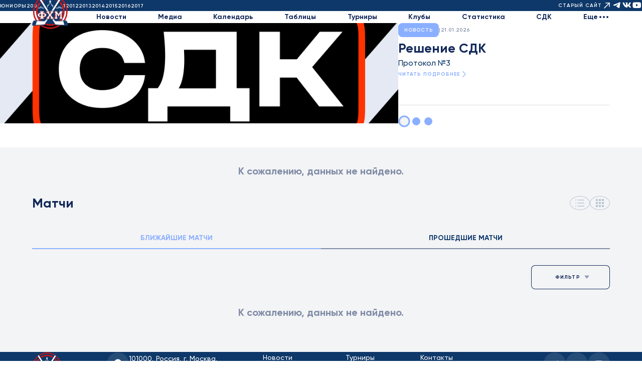

--- FILE ---
content_type: text/html; charset=UTF-8
request_url: https://fhmoscow.com/?page=255
body_size: 9020
content:
<!doctype html>
    <html class="closed-menu" lang="ru">
<head>
    <meta charset="UTF-8">
    <meta content="width=device-width,initial-scale=1"
          name="viewport"/>
    <link rel="preload" href="/dist/fonts/Gilroy-Regular.woff?c16b19e3c3baf7973eb38589b1664044d838a5cf" as="font" type="font/woff" crossorigin>
    <link rel="preload" href="/dist/fonts/Gilroy-SemiBold.woff?c16b19e3c3baf7973eb38589b1664044d838a5cf" as="font" type="font/woff" crossorigin>
    <style>
        :root {
            color-scheme: light;
        }

        *,
        *::before,
        *::after {
            box-sizing: border-box;
        }

        body {
            margin: 0;
            min-height: 100vh;
            font-family: 'Gilroy', 'Arial', sans-serif;
            background-color: #ffffff;
            color: #111111;
        }

        .visually-hidden {
            position: absolute;
            width: 1px;
            height: 1px;
            padding: 0;
            margin: -1px;
            overflow: hidden;
            clip: rect(0, 0, 0, 0);
            white-space: nowrap;
            border: 0;
        }

        a {
            color: inherit;
            text-decoration: none;
        }

        img {
            max-width: 100%;
            display: block;
        }

        .menu-toggle-button {
            background: none;
            border: 0;
            cursor: pointer;
        }

        .menu-toggle-button:focus-visible,
        .menu-link:focus-visible,
        .menu-item__dropdown a:focus-visible,
        .main-nav-top-socials a:focus-visible,
        .item:focus-visible,
        .social-item:focus-visible {
            outline: 2px solid #e52037;
            outline-offset: 2px;
        }

        .menu-link[role='button'] {
            cursor: pointer;
        }

        .snowfall {
            position: fixed;
            inset: 0;
            pointer-events: none;
            overflow: hidden;
            z-index: 1500;
        }

        .snowfall .snowflake {
            --size: 2;
            --left: 50;
            --top: 0;
            --duration: 26;
            --delay: 0;
            --opacity: 0.55;
            --blur: 0;
            --drift: 0;

            position: absolute;
            top: -10vh;
            left: calc(var(--left) * 1%);
            width: calc(var(--size) * 1px);
            height: calc(var(--size) * 1px);
            border-radius: 50%;
            background: rgba(230, 241, 255, 0.9);
            opacity: var(--opacity);
            filter: blur(calc(var(--blur) * 1px));
            box-shadow: 0 0 6px rgba(130, 165, 220, 0.45);
            animation: snowfall calc(var(--duration) * 1s) linear infinite;
            animation-delay: calc(var(--delay) * 1s);
            transform: translate3d(0, -10vh, 0);
            will-change: transform;
        }

        @keyframes snowfall {
            0% {
                transform: translate3d(0, -10vh, 0);
            }
            100% {
                transform: translate3d(calc(var(--drift) * 1vw), 110vh, 0);
            }
        }

        @media (prefers-reduced-motion: reduce) {
            .snowfall .snowflake {
                animation: none;
                top: calc(var(--top) * 1vh);
                transform: translate3d(0, 0, 0);
            }
        }

        .breadcrumbs-list {
            display: flex;
            align-items: center;
            gap: 8px;
            padding: 0;
            margin: 0;
            list-style: none;
        }

        .breadcrumbs-item {
            display: flex;
            align-items: center;
            gap: 8px;
        }
    </style>
    <script>
        (function (w) {
            const STORAGE_KEY = 'fhm-consent';
            const defaultState = {analytics: true};
            let state = {...defaultState};

            try {
                const raw = w.localStorage.getItem(STORAGE_KEY);
                if (raw) {
                    const parsed = JSON.parse(raw);
                    state = {...state, ...parsed};
                }
            } catch (error) {
                // localStorage might be unavailable (Safari private mode etc.)
            }

            const queues = new Map();
            const listeners = new Map();

            function persist() {
                try {
                    w.localStorage.setItem(STORAGE_KEY, JSON.stringify(state));
                } catch (error) {
                    // ignore storage issues
                }
            }

            function flush(category) {
                if (!queues.has(category)) {
                    return;
                }

                const tasks = queues.get(category) || [];
                queues.delete(category);

                tasks.forEach((task) => {
                    try {
                        task();
                    } catch (error) {
                        if (w.console && w.console.error) {
                            w.console.error('Consent callback failed', error);
                        }
                    }
                });
            }

            function notify(category) {
                if (!listeners.has(category)) {
                    return;
                }

                const granted = !!state[category];
                const callbacks = listeners.get(category) || [];

                callbacks.forEach((callback) => {
                    try {
                        callback(granted);
                    } catch (error) {
                        if (w.console && w.console.error) {
                            w.console.error('Consent listener failed', error);
                        }
                    }
                });
            }

            const manager = {
                isGranted(category) {
                    return !!state[category];
                },
                grant(category) {
                    if (!state[category]) {
                        state[category] = true;
                        persist();
                        flush(category);
                        notify(category);
                    }
                },
                revoke(category) {
                    if (state[category]) {
                        state[category] = false;
                        persist();
                        notify(category);
                    }
                },
                register(category, callback) {
                    if (manager.isGranted(category)) {
                        callback();

                        return;
                    }

                    const list = queues.get(category) || [];
                    list.push(callback);
                    queues.set(category, list);
                },
                subscribe(category, callback) {
                    const existing = listeners.get(category) || [];
                    existing.push(callback);
                    listeners.set(category, existing);
                    callback(!!state[category]);

                    return () => {
                        const current = listeners.get(category) || [];
                        const filtered = current.filter((fn) => fn !== callback);

                        if (filtered.length === 0) {
                            listeners.delete(category);
                        } else {
                            listeners.set(category, filtered);
                        }
                    };
                },
                snapshot() {
                    return {...state};
                },
            };

            w.fhmConsentManager = manager;
        })(window);
    </script>
    <!-- Yandex.Metrika counter -->
    <script>
        (function (w, d) {
            const register = w.fhmConsentManager && typeof w.fhmConsentManager.register === 'function'
                ? w.fhmConsentManager.register
                : function (_category, callback) {
                    callback();
                };

            register('analytics', function () {
                if (w.ym) {
                    return;
                }

                (function (m, e, t, r, i, k, a) {
                    m[i] = m[i] || function () {
                        (m[i].a = m[i].a || []).push(arguments)
                    };
                    m[i].l = 1 * new Date();
                    for (let j = 0; j < d.scripts.length; j++) {
                        if (d.scripts[j].src === r) {
                            return;
                        }
                    }
                    k = e.createElement(t);
                    a = e.getElementsByTagName(t)[0];
                    k.async = true;
                    k.src = r;
                    a.parentNode.insertBefore(k, a);
                })(w, d, 'script', 'https://mc.yandex.ru/metrika/tag.js', 'ym');

                w.ym(96040677, 'init', {
                    clickmap: true,
                    trackLinks: true,
                    accurateTrackBounce: true,
                    webvisor: true,
                });
            });
        })(window, document);
    </script>
    <noscript>
        <div><img src="https://mc.yandex.ru/watch/96040677" style="position:absolute; left:-9999px;" alt=""/></div>
    </noscript>
    <!-- /Yandex.Metrika counter -->

    <title>Федерация хоккея Москвы</title>
                            <link
                            rel="canonical"
                            href="https&#x3A;&#x2F;&#x2F;fhmoscow.com&#x2F;&#x3F;page&#x3D;255"
                    >
    
                <meta
                            name="description"
                            content="&#x041D;&#x043E;&#x0432;&#x043E;&#x0441;&#x0442;&#x0438;,&#x20;&#x0440;&#x0435;&#x0437;&#x0443;&#x043B;&#x044C;&#x0442;&#x0430;&#x0442;&#x044B;&#x20;&#x0438;&#x20;&#x043A;&#x0430;&#x043B;&#x0435;&#x043D;&#x0434;&#x0430;&#x0440;&#x044C;&#x20;&#x0441;&#x043E;&#x0440;&#x0435;&#x0432;&#x043D;&#x043E;&#x0432;&#x0430;&#x043D;&#x0438;&#x0439;&#x20;&#x0424;&#x0435;&#x0434;&#x0435;&#x0440;&#x0430;&#x0446;&#x0438;&#x0438;&#x20;&#x0445;&#x043E;&#x043A;&#x043A;&#x0435;&#x044F;&#x20;&#x041C;&#x043E;&#x0441;&#x043A;&#x0432;&#x044B;&#x3A;&#x20;&#x0430;&#x043A;&#x0442;&#x0443;&#x0430;&#x043B;&#x044C;&#x043D;&#x044B;&#x0435;&#x20;&#x0441;&#x043E;&#x0431;&#x044B;&#x0442;&#x0438;&#x044F;,&#x20;&#x0442;&#x0443;&#x0440;&#x043D;&#x0438;&#x0440;&#x043D;&#x044B;&#x0435;&#x20;&#x0442;&#x0430;&#x0431;&#x043B;&#x0438;&#x0446;&#x044B;&#x20;&#x0438;&#x20;&#x0441;&#x0442;&#x0430;&#x0442;&#x0438;&#x0441;&#x0442;&#x0438;&#x043A;&#x0430;&#x20;&#x043A;&#x043E;&#x043C;&#x0430;&#x043D;&#x0434;."
                    >
            <meta
                            name="robots"
                            content="index,&#x20;follow"
                    >
    
                <meta
                            property="og&#x3A;title"
                            content="&#x0424;&#x0435;&#x0434;&#x0435;&#x0440;&#x0430;&#x0446;&#x0438;&#x044F;&#x20;&#x0445;&#x043E;&#x043A;&#x043A;&#x0435;&#x044F;&#x20;&#x041C;&#x043E;&#x0441;&#x043A;&#x0432;&#x044B;"
                    >
            <meta
                            property="og&#x3A;description"
                            content="&#x041D;&#x043E;&#x0432;&#x043E;&#x0441;&#x0442;&#x0438;,&#x20;&#x0440;&#x0435;&#x0437;&#x0443;&#x043B;&#x044C;&#x0442;&#x0430;&#x0442;&#x044B;&#x20;&#x0438;&#x20;&#x043A;&#x0430;&#x043B;&#x0435;&#x043D;&#x0434;&#x0430;&#x0440;&#x044C;&#x20;&#x0441;&#x043E;&#x0440;&#x0435;&#x0432;&#x043D;&#x043E;&#x0432;&#x0430;&#x043D;&#x0438;&#x0439;&#x20;&#x0424;&#x0435;&#x0434;&#x0435;&#x0440;&#x0430;&#x0446;&#x0438;&#x0438;&#x20;&#x0445;&#x043E;&#x043A;&#x043A;&#x0435;&#x044F;&#x20;&#x041C;&#x043E;&#x0441;&#x043A;&#x0432;&#x044B;&#x3A;&#x20;&#x0430;&#x043A;&#x0442;&#x0443;&#x0430;&#x043B;&#x044C;&#x043D;&#x044B;&#x0435;&#x20;&#x0441;&#x043E;&#x0431;&#x044B;&#x0442;&#x0438;&#x044F;,&#x20;&#x0442;&#x0443;&#x0440;&#x043D;&#x0438;&#x0440;&#x043D;&#x044B;&#x0435;&#x20;&#x0442;&#x0430;&#x0431;&#x043B;&#x0438;&#x0446;&#x044B;&#x20;&#x0438;&#x20;&#x0441;&#x0442;&#x0430;&#x0442;&#x0438;&#x0441;&#x0442;&#x0438;&#x043A;&#x0430;&#x20;&#x043A;&#x043E;&#x043C;&#x0430;&#x043D;&#x0434;."
                    >
            <meta
                            property="og&#x3A;type"
                            content="website"
                    >
            <meta
                            property="og&#x3A;url"
                            content="https&#x3A;&#x2F;&#x2F;fhmoscow.com&#x2F;&#x3F;page&#x3D;255"
                    >
            <meta
                            property="og&#x3A;site_name"
                            content="&#x0424;&#x0435;&#x0434;&#x0435;&#x0440;&#x0430;&#x0446;&#x0438;&#x044F;&#x20;&#x0445;&#x043E;&#x043A;&#x043A;&#x0435;&#x044F;&#x20;&#x041C;&#x043E;&#x0441;&#x043A;&#x0432;&#x044B;"
                    >
            <meta
                            property="og&#x3A;image"
                            content="https&#x3A;&#x2F;&#x2F;s3.fhmoscow.com&#x2F;news&#x2F;preview&#x2F;79837.png&#x3F;v&#x3D;1768999380"
                    >
            <meta
                            property="og&#x3A;locale"
                            content="ru_RU"
                    >
    
                <meta
                            name="twitter&#x3A;card"
                            content="summary_large_image"
                    >
            <meta
                            name="twitter&#x3A;site"
                            content="&#x40;fhmoscow"
                    >
            <meta
                            name="twitter&#x3A;creator"
                            content="&#x40;fhmoscow"
                    >
            <meta
                            name="twitter&#x3A;title"
                            content="&#x0424;&#x0435;&#x0434;&#x0435;&#x0440;&#x0430;&#x0446;&#x0438;&#x044F;&#x20;&#x0445;&#x043E;&#x043A;&#x043A;&#x0435;&#x044F;&#x20;&#x041C;&#x043E;&#x0441;&#x043A;&#x0432;&#x044B;"
                    >
            <meta
                            name="twitter&#x3A;description"
                            content="&#x041D;&#x043E;&#x0432;&#x043E;&#x0441;&#x0442;&#x0438;,&#x20;&#x0440;&#x0435;&#x0437;&#x0443;&#x043B;&#x044C;&#x0442;&#x0430;&#x0442;&#x044B;&#x20;&#x0438;&#x20;&#x043A;&#x0430;&#x043B;&#x0435;&#x043D;&#x0434;&#x0430;&#x0440;&#x044C;&#x20;&#x0441;&#x043E;&#x0440;&#x0435;&#x0432;&#x043D;&#x043E;&#x0432;&#x0430;&#x043D;&#x0438;&#x0439;&#x20;&#x0424;&#x0435;&#x0434;&#x0435;&#x0440;&#x0430;&#x0446;&#x0438;&#x0438;&#x20;&#x0445;&#x043E;&#x043A;&#x043A;&#x0435;&#x044F;&#x20;&#x041C;&#x043E;&#x0441;&#x043A;&#x0432;&#x044B;&#x3A;&#x20;&#x0430;&#x043A;&#x0442;&#x0443;&#x0430;&#x043B;&#x044C;&#x043D;&#x044B;&#x0435;&#x20;&#x0441;&#x043E;&#x0431;&#x044B;&#x0442;&#x0438;&#x044F;,&#x20;&#x0442;&#x0443;&#x0440;&#x043D;&#x0438;&#x0440;&#x043D;&#x044B;&#x0435;&#x20;&#x0442;&#x0430;&#x0431;&#x043B;&#x0438;&#x0446;&#x044B;&#x20;&#x0438;&#x20;&#x0441;&#x0442;&#x0430;&#x0442;&#x0438;&#x0441;&#x0442;&#x0438;&#x043A;&#x0430;&#x20;&#x043A;&#x043E;&#x043C;&#x0430;&#x043D;&#x0434;."
                    >
            <meta
                            name="twitter&#x3A;image"
                            content="https&#x3A;&#x2F;&#x2F;s3.fhmoscow.com&#x2F;news&#x2F;preview&#x2F;79837.png&#x3F;v&#x3D;1768999380"
                    >
                                <script type="application/ld+json">
{
    "@context": "https://schema.org",
    "@type": "Organization",
    "name": "Федерация хоккея Москвы",
    "@id": "https://fhmoscow.com/#organization",
    "url": "https://fhmoscow.com/",
    "logo": "https://fhmoscow.com/dist/img/logo.svg",
    "sameAs": [
        "https://t.me/fhmoscow",
        "https://vk.com/fhmoscow",
        "https://www.youtube.com/@fhmoscowplus6359"
    ]
}
        </script>
            <script type="application/ld+json">
{
    "@context": "https://schema.org",
    "@type": "WebPage",
    "name": "Федерация хоккея Москвы",
    "description": "Официальный сайт Федерации хоккея Москвы, новости, турниры и медиа.",
    "primaryImageOfPage": "https://s3.fhmoscow.com/news/preview/79837.png?v=1768999380"
}
        </script>
            <script defer="defer" src="/dist/js/vendors.js?c16b19e3c3baf7973eb38589b1664044d838a5cf"></script>
    <script defer="defer" src="/dist/js/app.js?c16b19e3c3baf7973eb38589b1664044d838a5cf"></script>
    <link href="/dist/css/style.bundle.css?c16b19e3c3baf7973eb38589b1664044d838a5cf" rel="stylesheet">

    <!-- Иконки и манифест без 404 -->
    <link type="image/x-icon" rel="shortcut icon" href="/dist/favicon/favicon.ico?c16b19e3c3baf7973eb38589b1664044d838a5cf">
    <link type="image/png" sizes="16x16" rel="icon" href="/dist/favicon/favicon-16x16.png?c16b19e3c3baf7973eb38589b1664044d838a5cf">
    <link type="image/png" sizes="32x32" rel="icon" href="/dist/favicon/favicon-32x32.png?c16b19e3c3baf7973eb38589b1664044d838a5cf">
    <link rel="manifest" href="/dist/favicon/site.webmanifest?c16b19e3c3baf7973eb38589b1664044d838a5cf">
    <link rel="apple-touch-icon" href="/dist/favicon/apple-touch-icon.png?c16b19e3c3baf7973eb38589b1664044d838a5cf">
    <link rel="mask-icon" href="/dist/favicon/safari-pinned-tab.svg?c16b19e3c3baf7973eb38589b1664044d838a5cf" color="#e52037">
    <meta name="msapplication-TileColor" content="#2b5797">
    <meta name="msapplication-TileImage" content="/dist/favicon/mstile-150x150.png?c16b19e3c3baf7973eb38589b1664044d838a5cf">
    <meta name="application-name" content="FHM">
    <meta name="msapplication-config" content="/dist/favicon/browserconfig.xml?c16b19e3c3baf7973eb38589b1664044d838a5cf">
</head>
<body>
<header class="header ">
    <div class="header-container">
        <a href="/" class="logo">
            <img class="" src="/dist/img/logo.svg?c16b19e3c3baf7973eb38589b1664044d838a5cf">
        </a>
        <nav class="main-nav hide-mobile" aria-label="Основная навигация">
            <div class="main-nav-top">
                <ul class="main-nav-top-links" role="list">
                    <li class="menu-item"><a href="/tournament/20" class="menu-link">Юниоры </a></li>
                    <li class="menu-item"><a href="/tournament/14" class="menu-link">2009 </a></li>
                    <li class="menu-item"><a href="/tournament/15" class="menu-link">2010 </a></li>
                    <li class="menu-item"><a href="/tournament/16" class="menu-link">2011 </a></li>
                    <li class="menu-item"><a href="/tournament/17" class="menu-link">2012 </a></li>
                    <li class="menu-item"><a href="/tournament/18" class="menu-link">2013 </a></li>
                    <li class="menu-item"><a href="/tournament/19" class="menu-link">2014 </a></li>
                    <li class="menu-item"><a href="/tournament/21" class="menu-link">2015 </a></li>
                    <li class="menu-item"><a href="/tournament/22" class="menu-link">2016 </a></li>
                    <li class="menu-item"><a href="/tournament/23" class="menu-link">2017 </a></li>
                </ul>
                <div class="main-nav-top-socials">
                    <a href="https://stats.mihf.ru" class="old-site">
                        <span>Старый сайт</span>
                        <svg width="20" height="20" viewBox="0 0 20 20" fill="none" xmlns="http://www.w3.org/2000/svg">
                            <path d="M15.0084 12.1444L15.0084 4.99084L7.85486 4.99084" stroke="#7F8BA5"
                                  stroke-width="1.5" stroke-miterlimit="10" stroke-linecap="round"
                                  stroke-linejoin="round"/>
                            <path d="M4.99103 15.009L14.9082 5.0918" stroke="#7F8BA5" stroke-width="1.5"
                                  stroke-miterlimit="10" stroke-linecap="round" stroke-linejoin="round"/>
                        </svg>
                    </a>
                    <a target="_blank" href="https://t.me/fhmoscow"> <i class="icon icon-telegram"></i> </a>
                    <a target="_blank" href="https://vk.com/fhmoscow"> <i class="icon icon-vkontakte"></i> </a>
                    <a target="_blank" href="https://www.youtube.com/@fhmoscowplus6359"> <i
                                class="icon icon-youtube"></i> </a>
                </div>
            </div>
            <ul class="main-nav-bottom" role="list">
                <li class="menu-item"><a href="/news" class="menu-link">Новости</a></li>
                <li class="menu-item"><a href="/media" class="menu-link">Медиа</a></li>
                <li class="menu-item"><a href="/calendar" class="menu-link">Календарь</a></li>
                <li class="menu-item"><a href="/tournament_table" class="menu-link">Таблицы </a>
                </li>
                <li class="menu-item"><a href="/tournament" class="menu-link">Турниры</a></li>
                <li class="menu-item"><a href="/club" class="menu-link">Клубы</a></li>
                <li class="menu-item"><a href="/statistics" class="menu-link">Статистика</a></li>
                <li class="menu-item"><a href="/sdk" class="menu-link">СДК</a></li>
                <li class="menu-item more">
                    <span class="menu-link" role="button" tabindex="0" aria-haspopup="true" aria-expanded="false"
                          data-menu-toggle="more" aria-controls="more_menu">Еще</span>
                    <svg width="24" height="24" viewBox="0 0 24 24" fill="none" xmlns="http://www.w3.org/2000/svg">
                        <path d="M5 10C3.9 10 3 10.9 3 12C3 13.1 3.9 14 5 14C6.1 14 7 13.1 7 12C7 10.9 6.1 10 5 10Z"
                              fill="#122859"/>
                        <path d="M19 10C17.9 10 17 10.9 17 12C17 13.1 17.9 14 19 14C20.1 14 21 13.1 21 12C21 10.9 20.1 10 19 10Z"
                              fill="#122859"/>
                        <path d="M12 10C10.9 10 10 10.9 10 12C10 13.1 10.9 14 12 14C13.1 14 14 13.1 14 12C14 10.9 13.1 10 12 10Z"
                              fill="#122859"/>
                    </svg>
                    <div class="menu-item__dropdown" id="more_menu">
                        <a href="/about_us">О федерации</a>
                        <a href="/referee">Судейство</a>
                        <a href="/achievements">Достижения</a>
                        <a href="/competitions">Соревнования</a>
                        <a href="/structure">Структура</a>
                        <a href="/document">Документы</a>
                        <a href="/accreditation">Аккредитация</a>
                        <a href="/antidoping">Антидопинг</a>
                    </div>
                </li>
            </ul>
        </nav>
    </div>
    <button type="button" class="burger menu-toggle-button" aria-expanded="false" aria-controls="mobile_menu">
        <span class="visually-hidden">Открыть главное меню</span>
        <div class="caption color-white" aria-hidden="true">Меню</div>
        <div class="line-container">
            <span class="line-center"></span>
        </div>
    </button>
</header>
<div class="mobile-menu" id="mobile_menu">
    <div class="menu">
        <div class="container mobile-menu-wrapper">
            <div class="menu-links">
                <a href="/news" class="item">Новости</a>
                <a href="/media" class="item">Медиа</a>
                <a href="/calendar" class="item">Календарь</a>
                <a href="/tournament_table" class="item">Таблицы</a>
                <details>
                    <summary>
                        <h4 class="h4 color-blue no-margin-bottom">Турниры</h4>
                        <i class="icon icon-arrow-down"></i>
                    </summary>
                    <div>
                        <div><a href="/tournament">Все турниры</a></div>
                        <div><a href="/tournament/20">Юниоры</a></div>
                        <div><a href="/tournament/14">2009</a></div>
                        <div><a href="/tournament/15">2010</a></div>
                        <div><a href="/tournament/16">2011</a></div>
                        <div><a href="/tournament/17">2012</a></div>
                        <div><a href="/tournament/18">2013</a></div>
                        <div><a href="/tournament/19">2014</a></div>
                        <div><a href="/tournament/21">2015</a></div>
                        <div><a href="/tournament/22">2016</a></div>
                        <div><a href="/tournament/23">2017</a></div>
                    </div>
                </details>
                <a href="/club" class="item">Клубы</a>
                <a href="/sdk" class="item">СДК</a>
                <a href="/about_us" class="item">О федерации</a>
                <a href="/referee" class="item">Судейство</a>
                <a href="/achievements" class="item">Достижения</a>
                <a href="/competitions" class="item">Соревнования</a>
                <a href="/structure" class="item">Структура</a>
                <a href="/statistics" class="item">Статистика</a>
                <a href="/contact" class="item">Контакты</a>
                <a href="/document" class="item">Документы</a>
                <a href="/sponsors" class="item">Спонсоры</a>
                <a href="/accreditation" class="item">Аккредитация</a>
                <a href="/antidoping" class="item">Антидопинг</a>
                <a href="https://stats.mihf.ru" class="old-site">
                    <span>Старый сайт</span>
                    <svg width="20" height="20" viewBox="0 0 20 20" fill="none" xmlns="http://www.w3.org/2000/svg">
                        <path d="M15.0084 12.1444L15.0084 4.99084L7.85486 4.99084" stroke="#7F8BA5" stroke-width="1.5"
                              stroke-miterlimit="10" stroke-linecap="round" stroke-linejoin="round"/>
                        <path d="M4.99103 15.009L14.9082 5.0918" stroke="#7F8BA5" stroke-width="1.5"
                              stroke-miterlimit="10" stroke-linecap="round" stroke-linejoin="round"/>
                    </svg>
                </a>
            </div>

            <div class="footer-mobile-menu">
                <div class="socials">
                    <h4 class="h4 color-blue">Найти нас:</h4>

                    <div class="item-block">
                        <a target="_blank" href="https://t.me/fhmoscow" class="social-item"><i
                                    class="icon icon-telegram"></i></a>
                        <a target="_blank" href="https://vk.com/fhmoscow" class="social-item"><i
                                    class="icon icon-vkontakte"></i></a>
                        <a target="_blank" href="https://www.youtube.com/@fhmoscowplus6359" class="social-item"><i
                                    class="icon icon-youtube"></i></a>
                    </div>
                </div>

                <div class="text">
                    <p class="body-small color-asphalt">© Федерация хоккея Москвы 2013 - 2026. Все
                        права защищены</p>
                    <p class="body-small color-asphalt">Обработка персональных данных</p>
                </div>
            </div>
        </div>
    </div>
</div>
<main class="body">

    
                <section class="section no-padding overflow-visible" aria-label="Главный слайдер новостей">
            <div class="main-promo">
                <div class="swiper main-promo__swiper" id="main-promo_slider" aria-roledescription="carousel">
                    <div class="swiper-wrapper">

                                                    <div class="swiper-slide main-promo__slide">
                                <div class="main-promo__bg-wrapper">
                                    <div class="main-promo__slide-bg lozad" data-background="https://s3.fhmoscow.com/news/preview/79837.png?v=1768999380"></div>
                                </div>
                                <div class="main-promo__right-block">
                                    <div class="main-promo__text-wrapper">
                                        <div class="main-promo__slide-content">
                                            <div class="main-promo__article-info news-info">
                                                <div class="caption media__card-category">Новость</div>
                                                <div class="news-info__divider"></div>
                                                <p class="news-info__date caption color-asphalt">21.01.2026</p>
                                            </div>
                                            <div class="main-promo__title-wrapper">
                                                                                                    <h1 class="h1 no-margin-bottom">
                                                        <a href="/news/reshenie-sdk-26-01-21" class="h2 main-promo__title">Решение СДК</a>
                                                    </h1>
                                                                                                                                                    <div class="main-promo__description body-large">Протокол №3</div>
                                                                                            </div>
                                            <div class="main-promo__link">
                                                <a href="/news/reshenie-sdk-26-01-21" class="link_btn">
                                                    <span>Читать подробнее</span>
                                                    <span class="icon icon-arrow-right"></span>
                                                </a>
                                            </div>
                                        </div>
                                    </div>
                                </div>
                            </div>
                                                    <div class="swiper-slide main-promo__slide">
                                <div class="main-promo__bg-wrapper">
                                    <div class="main-promo__slide-bg lozad" data-background="https://s3.fhmoscow.com/news/preview/79484.jpg?v=1768390847"></div>
                                </div>
                                <div class="main-promo__right-block">
                                    <div class="main-promo__text-wrapper">
                                        <div class="main-promo__slide-content">
                                            <div class="main-promo__article-info news-info">
                                                <div class="caption media__card-category">Новость</div>
                                                <div class="news-info__divider"></div>
                                                <p class="news-info__date caption color-asphalt">14.01.2026</p>
                                            </div>
                                            <div class="main-promo__title-wrapper">
                                                                                                    <a href="/news/itogi-pervogo-etapa-kubka-moskvy-2017" class="h2 main-promo__title">Итоги первого этапа Кубка Москвы-2017</a>
                                                                                                                                                    <div class="main-promo__description body-large">Количество баллов, набранных каждой хоккейной школой по итогам первого этапа Кубка Москвы-2017. </div>
                                                                                            </div>
                                            <div class="main-promo__link">
                                                <a href="/news/itogi-pervogo-etapa-kubka-moskvy-2017" class="link_btn">
                                                    <span>Читать подробнее</span>
                                                    <span class="icon icon-arrow-right"></span>
                                                </a>
                                            </div>
                                        </div>
                                    </div>
                                </div>
                            </div>
                                                    <div class="swiper-slide main-promo__slide">
                                <div class="main-promo__bg-wrapper">
                                    <div class="main-promo__slide-bg lozad" data-background="https://s3.fhmoscow.com/news/preview/79633.jpg?v=1768569175"></div>
                                </div>
                                <div class="main-promo__right-block">
                                    <div class="main-promo__text-wrapper">
                                        <div class="main-promo__slide-content">
                                            <div class="main-promo__article-info news-info">
                                                <div class="caption media__card-category">Новость</div>
                                                <div class="news-info__divider"></div>
                                                <p class="news-info__date caption color-asphalt">09.01.2026</p>
                                            </div>
                                            <div class="main-promo__title-wrapper">
                                                                                                    <a href="/news/obyazatelnoe-ispolzovanie-kapy-v-ofitsialnykh-matchakh" class="h2 main-promo__title">Обязательное использование капы в официальных матчах</a>
                                                                                                                                                    <div class="main-promo__description body-large">Федерация хоккея Москвы напоминает. </div>
                                                                                            </div>
                                            <div class="main-promo__link">
                                                <a href="/news/obyazatelnoe-ispolzovanie-kapy-v-ofitsialnykh-matchakh" class="link_btn">
                                                    <span>Читать подробнее</span>
                                                    <span class="icon icon-arrow-right"></span>
                                                </a>
                                            </div>
                                        </div>
                                    </div>
                                </div>
                            </div>
                        
                        <div class="main-promo__bottom-content__wrapper">
                            <div class="dummy hide-mobile"></div>
                            <div class="main-promo__bottom-content">
                                <div class="main-promo__pagination-wrapper">
                                    <div class="main-promo__pagination">
                                        <div class="swiper-pagination"></div>
                                    </div>
                                </div>
                                                            </div>
                        </div>
                    </div>
                </div>
            </div>
        </section>
    
            
    
    <section class="section no-padding-bottom">
        <div class="container">
            <div class="main-media">
                <div class="media media-wrapper active" data-render-module="media" data-type="main">
                        <div class="media__list margin-top-x6 flex-grid flex-wrap justify-content-start" data-render-block>
                    <div class="col w-33 w-50-tablet w-100-mobile">
    <a class="media__card" href="/news/pley-off-yuniorov-dinamo-tsska-i-spartak-idut-dalshe">
        
            
                                            
                                        
                                
                
        
                                            
    
        
                
                                                                            
    
    
    <img                     class="lozad"
                                 alt="&#x041F;&#x043B;&#x0435;&#x0439;-&#x043E;&#x0444;&#x0444;&#x20;&#x044E;&#x043D;&#x0438;&#x043E;&#x0440;&#x043E;&#x0432;&#x3A;&#x20;&#x00AB;&#x0414;&#x0438;&#x043D;&#x0430;&#x043C;&#x043E;&#x00BB;,&#x20;&#x0426;&#x0421;&#x041A;&#x0410;&#x20;&#x0438;&#x20;&#x00AB;&#x0421;&#x043F;&#x0430;&#x0440;&#x0442;&#x0430;&#x043A;&#x00BB;&#x20;&#x0438;&#x0434;&#x0443;&#x0442;&#x20;&#x0434;&#x0430;&#x043B;&#x044C;&#x0448;&#x0435;"
                                 loading="lazy"
                                 data-src="https&#x3A;&#x2F;&#x2F;s3.fhmoscow.com&#x2F;news&#x2F;preview&#x2F;79838.jpg&#x3F;v&#x3D;1769003921"
                                 src="data&#x3A;image&#x2F;gif&#x3B;base64,R0lGODlhAQABAIAAAAAAAP&#x2F;&#x2F;&#x2F;ywAAAAAAQABAAACAUwAOw&#x3D;&#x3D;"
            >

            <noscript>
            <img src="https&#x3A;&#x2F;&#x2F;s3.fhmoscow.com&#x2F;news&#x2F;preview&#x2F;79838.jpg&#x3F;v&#x3D;1769003921"
                 alt="&#x041F;&#x043B;&#x0435;&#x0439;-&#x043E;&#x0444;&#x0444;&#x20;&#x044E;&#x043D;&#x0438;&#x043E;&#x0440;&#x043E;&#x0432;&#x3A;&#x20;&#x00AB;&#x0414;&#x0438;&#x043D;&#x0430;&#x043C;&#x043E;&#x00BB;,&#x20;&#x0426;&#x0421;&#x041A;&#x0410;&#x20;&#x0438;&#x20;&#x00AB;&#x0421;&#x043F;&#x0430;&#x0440;&#x0442;&#x0430;&#x043A;&#x00BB;&#x20;&#x0438;&#x0434;&#x0443;&#x0442;&#x20;&#x0434;&#x0430;&#x043B;&#x044C;&#x0448;&#x0435;"
                 class=""                                                                                     loading="lazy">
        </noscript>
            <div class="media__card-info">
            <h4 class="h4 media__card-title">Плей-офф юниоров: «Динамо», ЦСКА и «Спартак» идут дальше</h4>
                            <div class="media__card-description">В одной паре для выявления победителя соперникам предстоит провести третий матч. </div>
                        <div class="display-flex align-items-center justify-content-space-between">
                <div class="caption media__card-category">Новость</div>
                <div class="caption color-asphalt media__card-date">21.01.2026</div>
            </div>
        </div>
    </a>
</div>
                    <div class="col w-33 w-50-tablet w-100-mobile">
    <a class="media__card" href="/news/reshenie-sdk-26-01-21">
        
            
                                            
                                        
                                
                
        
                                            
    
        
                
                                                                            
    
    
    <img                     class="lozad"
                                 alt="&#x0420;&#x0435;&#x0448;&#x0435;&#x043D;&#x0438;&#x0435;&#x20;&#x0421;&#x0414;&#x041A;"
                                 loading="lazy"
                                 data-src="https&#x3A;&#x2F;&#x2F;s3.fhmoscow.com&#x2F;news&#x2F;preview&#x2F;79837.png&#x3F;v&#x3D;1768999380"
                                 src="data&#x3A;image&#x2F;gif&#x3B;base64,R0lGODlhAQABAIAAAAAAAP&#x2F;&#x2F;&#x2F;ywAAAAAAQABAAACAUwAOw&#x3D;&#x3D;"
            >

            <noscript>
            <img src="https&#x3A;&#x2F;&#x2F;s3.fhmoscow.com&#x2F;news&#x2F;preview&#x2F;79837.png&#x3F;v&#x3D;1768999380"
                 alt="&#x0420;&#x0435;&#x0448;&#x0435;&#x043D;&#x0438;&#x0435;&#x20;&#x0421;&#x0414;&#x041A;"
                 class=""                                                                                     loading="lazy">
        </noscript>
            <div class="media__card-info">
            <h4 class="h4 media__card-title">Решение СДК</h4>
                            <div class="media__card-description">Протокол №3</div>
                        <div class="display-flex align-items-center justify-content-space-between">
                <div class="caption media__card-category">Новость</div>
                <div class="caption color-asphalt media__card-date">21.01.2026</div>
            </div>
        </div>
    </a>
</div>
                    <div class="col w-33 w-50-tablet w-100-mobile">
    <a class="media__card" href="/news/kalendar-matchey-tretego-etapa-vserossiyskikh-sorevnovaniy-sredi-devushek-do-15-let">
        
            
                                            
                                        
                                
                
        
                                            
    
        
                
                                                                            
    
    
    <img                     class="lozad"
                                 alt="&#x041A;&#x0430;&#x043B;&#x0435;&#x043D;&#x0434;&#x0430;&#x0440;&#x044C;&#x20;&#x043C;&#x0430;&#x0442;&#x0447;&#x0435;&#x0439;&#x20;&#x0442;&#x0440;&#x0435;&#x0442;&#x044C;&#x0435;&#x0433;&#x043E;&#x20;&#x044D;&#x0442;&#x0430;&#x043F;&#x0430;&#x20;&#x0412;&#x0441;&#x0435;&#x0440;&#x043E;&#x0441;&#x0441;&#x0438;&#x0439;&#x0441;&#x043A;&#x0438;&#x0445;&#x20;&#x0441;&#x043E;&#x0440;&#x0435;&#x0432;&#x043D;&#x043E;&#x0432;&#x0430;&#x043D;&#x0438;&#x0439;&#x20;&#x0441;&#x0440;&#x0435;&#x0434;&#x0438;&#x20;&#x0434;&#x0435;&#x0432;&#x0443;&#x0448;&#x0435;&#x043A;&#x20;&#x0434;&#x043E;&#x20;15&#x20;&#x043B;&#x0435;&#x0442;"
                                 loading="lazy"
                                 data-src="https&#x3A;&#x2F;&#x2F;s3.fhmoscow.com&#x2F;news&#x2F;preview&#x2F;79787.jpg&#x3F;v&#x3D;1768749258"
                                 src="data&#x3A;image&#x2F;gif&#x3B;base64,R0lGODlhAQABAIAAAAAAAP&#x2F;&#x2F;&#x2F;ywAAAAAAQABAAACAUwAOw&#x3D;&#x3D;"
            >

            <noscript>
            <img src="https&#x3A;&#x2F;&#x2F;s3.fhmoscow.com&#x2F;news&#x2F;preview&#x2F;79787.jpg&#x3F;v&#x3D;1768749258"
                 alt="&#x041A;&#x0430;&#x043B;&#x0435;&#x043D;&#x0434;&#x0430;&#x0440;&#x044C;&#x20;&#x043C;&#x0430;&#x0442;&#x0447;&#x0435;&#x0439;&#x20;&#x0442;&#x0440;&#x0435;&#x0442;&#x044C;&#x0435;&#x0433;&#x043E;&#x20;&#x044D;&#x0442;&#x0430;&#x043F;&#x0430;&#x20;&#x0412;&#x0441;&#x0435;&#x0440;&#x043E;&#x0441;&#x0441;&#x0438;&#x0439;&#x0441;&#x043A;&#x0438;&#x0445;&#x20;&#x0441;&#x043E;&#x0440;&#x0435;&#x0432;&#x043D;&#x043E;&#x0432;&#x0430;&#x043D;&#x0438;&#x0439;&#x20;&#x0441;&#x0440;&#x0435;&#x0434;&#x0438;&#x20;&#x0434;&#x0435;&#x0432;&#x0443;&#x0448;&#x0435;&#x043A;&#x20;&#x0434;&#x043E;&#x20;15&#x20;&#x043B;&#x0435;&#x0442;"
                 class=""                                                                                     loading="lazy">
        </noscript>
            <div class="media__card-info">
            <h4 class="h4 media__card-title">Календарь матчей третьего этапа Всероссийских соревнований среди девушек до 15 лет</h4>
                            <div class="media__card-description">В Нижегородской области выступят две сборных Москвы. </div>
                        <div class="display-flex align-items-center justify-content-space-between">
                <div class="caption media__card-category">Новость</div>
                <div class="caption color-asphalt media__card-date">17.01.2026</div>
            </div>
        </div>
    </a>
</div>
                    <div class="col w-33 w-50-tablet w-100-mobile">
    <a class="media__card" href="/news/tretiy-etap-vserossiyskikh-sorevnovaniy-sredi-devushek-do-15-let">
        
            
                                            
                                        
                                
                
        
                                            
    
        
                
                                                                            
    
    
    <img                     class="lozad"
                                 alt="&#x0422;&#x0440;&#x0435;&#x0442;&#x0438;&#x0439;&#x20;&#x044D;&#x0442;&#x0430;&#x043F;&#x20;&#x0412;&#x0441;&#x0435;&#x0440;&#x043E;&#x0441;&#x0441;&#x0438;&#x0439;&#x0441;&#x043A;&#x0438;&#x0445;&#x20;&#x0441;&#x043E;&#x0440;&#x0435;&#x0432;&#x043D;&#x043E;&#x0432;&#x0430;&#x043D;&#x0438;&#x0439;&#x20;&#x0441;&#x0440;&#x0435;&#x0434;&#x0438;&#x20;&#x0434;&#x0435;&#x0432;&#x0443;&#x0448;&#x0435;&#x043A;&#x20;&#x0434;&#x043E;&#x20;15&#x20;&#x043B;&#x0435;&#x0442;"
                                 loading="lazy"
                                 data-src="https&#x3A;&#x2F;&#x2F;s3.fhmoscow.com&#x2F;news&#x2F;preview&#x2F;79631.png&#x3F;v&#x3D;1768569088"
                                 src="data&#x3A;image&#x2F;gif&#x3B;base64,R0lGODlhAQABAIAAAAAAAP&#x2F;&#x2F;&#x2F;ywAAAAAAQABAAACAUwAOw&#x3D;&#x3D;"
            >

            <noscript>
            <img src="https&#x3A;&#x2F;&#x2F;s3.fhmoscow.com&#x2F;news&#x2F;preview&#x2F;79631.png&#x3F;v&#x3D;1768569088"
                 alt="&#x0422;&#x0440;&#x0435;&#x0442;&#x0438;&#x0439;&#x20;&#x044D;&#x0442;&#x0430;&#x043F;&#x20;&#x0412;&#x0441;&#x0435;&#x0440;&#x043E;&#x0441;&#x0441;&#x0438;&#x0439;&#x0441;&#x043A;&#x0438;&#x0445;&#x20;&#x0441;&#x043E;&#x0440;&#x0435;&#x0432;&#x043D;&#x043E;&#x0432;&#x0430;&#x043D;&#x0438;&#x0439;&#x20;&#x0441;&#x0440;&#x0435;&#x0434;&#x0438;&#x20;&#x0434;&#x0435;&#x0432;&#x0443;&#x0448;&#x0435;&#x043A;&#x20;&#x0434;&#x043E;&#x20;15&#x20;&#x043B;&#x0435;&#x0442;"
                 class=""                                                                                     loading="lazy">
        </noscript>
            <div class="media__card-info">
            <h4 class="h4 media__card-title">Третий этап Всероссийских соревнований среди девушек до 15 лет</h4>
                            <div class="media__card-description">Составы сборных Москвы девушек до 15 лет. </div>
                        <div class="display-flex align-items-center justify-content-space-between">
                <div class="caption media__card-category">Новость</div>
                <div class="caption color-asphalt media__card-date">16.01.2026</div>
            </div>
        </div>
    </a>
</div>
                    <div class="col w-33 w-50-tablet w-100-mobile">
    <a class="media__card" href="/news/reshenie-sdk-26-01-16">
        
            
                                            
                                        
                                
                
        
                                            
    
        
                
                                                                            
    
    
    <img                     class="lozad"
                                 alt="&#x0420;&#x0435;&#x0448;&#x0435;&#x043D;&#x0438;&#x0435;&#x20;&#x0421;&#x0414;&#x041A;"
                                 loading="lazy"
                                 data-src="https&#x3A;&#x2F;&#x2F;s3.fhmoscow.com&#x2F;news&#x2F;preview&#x2F;79630.png&#x3F;v&#x3D;1768567926"
                                 src="data&#x3A;image&#x2F;gif&#x3B;base64,R0lGODlhAQABAIAAAAAAAP&#x2F;&#x2F;&#x2F;ywAAAAAAQABAAACAUwAOw&#x3D;&#x3D;"
            >

            <noscript>
            <img src="https&#x3A;&#x2F;&#x2F;s3.fhmoscow.com&#x2F;news&#x2F;preview&#x2F;79630.png&#x3F;v&#x3D;1768567926"
                 alt="&#x0420;&#x0435;&#x0448;&#x0435;&#x043D;&#x0438;&#x0435;&#x20;&#x0421;&#x0414;&#x041A;"
                 class=""                                                                                     loading="lazy">
        </noscript>
            <div class="media__card-info">
            <h4 class="h4 media__card-title">Решение СДК</h4>
                            <div class="media__card-description">Протокол №2</div>
                        <div class="display-flex align-items-center justify-content-space-between">
                <div class="caption media__card-category">Новость</div>
                <div class="caption color-asphalt media__card-date">16.01.2026</div>
            </div>
        </div>
    </a>
</div>
                    <div class="col w-33 w-50-tablet w-100-mobile">
    <a class="media__card" href="/news/itogi-pervogo-etapa-kubka-moskvy-2017">
        
            
                                            
                                        
                                
                
        
                                            
    
        
                
                                                                            
    
    
    <img                     class="lozad"
                                 alt="&#x0418;&#x0442;&#x043E;&#x0433;&#x0438;&#x20;&#x043F;&#x0435;&#x0440;&#x0432;&#x043E;&#x0433;&#x043E;&#x20;&#x044D;&#x0442;&#x0430;&#x043F;&#x0430;&#x20;&#x041A;&#x0443;&#x0431;&#x043A;&#x0430;&#x20;&#x041C;&#x043E;&#x0441;&#x043A;&#x0432;&#x044B;-2017"
                                 loading="lazy"
                                 data-src="https&#x3A;&#x2F;&#x2F;s3.fhmoscow.com&#x2F;news&#x2F;preview&#x2F;79484.jpg&#x3F;v&#x3D;1768390847"
                                 src="data&#x3A;image&#x2F;gif&#x3B;base64,R0lGODlhAQABAIAAAAAAAP&#x2F;&#x2F;&#x2F;ywAAAAAAQABAAACAUwAOw&#x3D;&#x3D;"
            >

            <noscript>
            <img src="https&#x3A;&#x2F;&#x2F;s3.fhmoscow.com&#x2F;news&#x2F;preview&#x2F;79484.jpg&#x3F;v&#x3D;1768390847"
                 alt="&#x0418;&#x0442;&#x043E;&#x0433;&#x0438;&#x20;&#x043F;&#x0435;&#x0440;&#x0432;&#x043E;&#x0433;&#x043E;&#x20;&#x044D;&#x0442;&#x0430;&#x043F;&#x0430;&#x20;&#x041A;&#x0443;&#x0431;&#x043A;&#x0430;&#x20;&#x041C;&#x043E;&#x0441;&#x043A;&#x0432;&#x044B;-2017"
                 class=""                                                                                     loading="lazy">
        </noscript>
            <div class="media__card-info">
            <h4 class="h4 media__card-title">Итоги первого этапа Кубка Москвы-2017</h4>
                            <div class="media__card-description">Количество баллов, набранных каждой хоккейной школой по итогам первого этапа Кубка Москвы-2017. </div>
                        <div class="display-flex align-items-center justify-content-space-between">
                <div class="caption media__card-category">Новость</div>
                <div class="caption color-asphalt media__card-date">14.01.2026</div>
            </div>
        </div>
    </a>
</div>
            </div>
                </div>
            </div>
        </div>
    </section>

            
    
    <section class="section">
        <div class="container" data-render-module="main">
            <div class="match-heading  margin-bottom-x6 ">
            <h2 class="h2 no-margin-bottom">Матчи</h2>
        <div class="match-heading__switch-view-buttons">
        <button
        class="match-heading__switch-view-button match-heading__switch-view-button_table "
        data-view-mode="table"
        ></button>
        <button
        class="match-heading__switch-view-button match-heading__switch-view-button_cards "
        data-view-mode="cards"
        ></button>
    </div>
    </div>
            <div class="tabs__filter">
                <div class="tabs match-tabs">
                    <div class="tab match-tab active" data-tab="1">
                        Ближайшие
                        <span class="hide-only-mobile">&nbsp;матчи</span>
                    </div>
                    <div class="tab match-tab" data-tab="2">
                        Прошедшие
                        <span class="hide-only-mobile">&nbsp;матчи</span>
                    </div>
                </div>
                <div class="display-flex justify-content-end flex-direction-column-mobile margin-top-x6 margin-bottom-x6">
                    <div class="button button-white button-with-icon-right no-margin w-100-mobile" data-open-filter>
                        Фильтр
                        <i class="icon icon-sort"></i>
                    </div>
                </div>
            </div>
            
            <div class="match-wrapper active" data-tab="1" data-render-module="match-cards">
                    <div class="match-card-list flex-grid flex-wrap" data-render-block>
                    <div class="col w-50 w-100-mobile">
                <div class="match-card">
    <a href="/game/9166" class="match-card__link">
        <div class="match-card__header">
                            <div class="caption match-card__tournament">ПМ 2012 г.р. 25/26</div>
                        <div class="caption match-card__date">Пт, 23.01, 11:00</div>
        </div>

        <div class="match-card__body">
            <div class="match-card__team">
                
            
                                            
                                        
                                
                
        
                                                        
    
        
                
                                                                            
    
    
    <img                     class="match-card__team-logo&#x20;lozad"
                                 alt="&#x041C;&#x0435;&#x0442;&#x0435;&#x043E;&#x0440;&#x20;2012"
                                 loading="lazy"
                                 data-src="https&#x3A;&#x2F;&#x2F;s3.fhmoscow.com&#x2F;club&#x2F;logo&#x2F;71.png&#x3F;v&#x3D;1704116184"
                                 src="data&#x3A;image&#x2F;gif&#x3B;base64,R0lGODlhAQABAIAAAAAAAP&#x2F;&#x2F;&#x2F;ywAAAAAAQABAAACAUwAOw&#x3D;&#x3D;"
            >

                    <span class="match-card__team-name">Метеор 2012</span>
            </div>

            <div class="match-card__score">
                <span class="match-card__score-value">—</span>
                <span class="match-card__score-separator">:</span>
                <span class="match-card__score-value">—</span>
            </div>

            <div class="match-card__team match-card__team--right">
                <span class="match-card__team-name">Дмитров 2012</span>
                
            
                                            
                                        
                                
                
        
                                                        
    
        
                
                                                                            
    
    
    <img                     class="match-card__team-logo&#x20;lozad"
                                 alt="&#x0414;&#x043C;&#x0438;&#x0442;&#x0440;&#x043E;&#x0432;&#x20;2012"
                                 loading="lazy"
                                 data-src="https&#x3A;&#x2F;&#x2F;s3.fhmoscow.com&#x2F;club&#x2F;logo&#x2F;31457.png&#x3F;v&#x3D;1725645042"
                                 src="data&#x3A;image&#x2F;gif&#x3B;base64,R0lGODlhAQABAIAAAAAAAP&#x2F;&#x2F;&#x2F;ywAAAAAAQABAAACAUwAOw&#x3D;&#x3D;"
            >

                </div>
        </div>

        <div class="match-card__footer">
                            <span class="caption match-card__group">Группа Б</span>
                                        <span class="caption match-card__tour">22 тур</span>
                                </div>
    </a>
</div>
            </div>
                    <div class="col w-50 w-100-mobile">
                <div class="match-card">
    <a href="/game/12139" class="match-card__link">
        <div class="match-card__header">
                            <div class="caption match-card__tournament">Кубок 2016 г.р. 25/26</div>
                        <div class="caption match-card__date">Пт, 23.01, 13:45</div>
        </div>

        <div class="match-card__body">
            <div class="match-card__team">
                
            
                                            
                                        
                                
                
        
                                                        
    
        
                
                                                                            
    
    
    <img                     class="match-card__team-logo&#x20;lozad"
                                 alt="&#x0420;&#x044F;&#x0437;&#x0430;&#x043D;&#x044C;&#x20;-&#x20;&#x0412;&#x0414;&#x0412;&#x20;2016"
                                 loading="lazy"
                                 data-src="https&#x3A;&#x2F;&#x2F;s3.fhmoscow.com&#x2F;club&#x2F;logo&#x2F;77.png&#x3F;v&#x3D;1704117581"
                                 src="data&#x3A;image&#x2F;gif&#x3B;base64,R0lGODlhAQABAIAAAAAAAP&#x2F;&#x2F;&#x2F;ywAAAAAAQABAAACAUwAOw&#x3D;&#x3D;"
            >

                    <span class="match-card__team-name">Рязань - ВДВ 2016</span>
            </div>

            <div class="match-card__score">
                <span class="match-card__score-value">—</span>
                <span class="match-card__score-separator">:</span>
                <span class="match-card__score-value">—</span>
            </div>

            <div class="match-card__team match-card__team--right">
                <span class="match-card__team-name">Витязь (Подольск) 2016</span>
                
            
                                            
                                        
                                
                
        
                                                        
    
        
                
                                                                            
    
    
    <img                     class="match-card__team-logo&#x20;lozad"
                                 alt="&#x0412;&#x0438;&#x0442;&#x044F;&#x0437;&#x044C;&#x20;&#x28;&#x041F;&#x043E;&#x0434;&#x043E;&#x043B;&#x044C;&#x0441;&#x043A;&#x29;&#x20;2016"
                                 loading="lazy"
                                 data-src="https&#x3A;&#x2F;&#x2F;s3.fhmoscow.com&#x2F;club&#x2F;logo&#x2F;66509.png&#x3F;v&#x3D;1757322022"
                                 src="data&#x3A;image&#x2F;gif&#x3B;base64,R0lGODlhAQABAIAAAAAAAP&#x2F;&#x2F;&#x2F;ywAAAAAAQABAAACAUwAOw&#x3D;&#x3D;"
            >

                </div>
        </div>

        <div class="match-card__footer">
                            <span class="caption match-card__group">Группа Б (Второй этап)</span>
                                        <span class="caption match-card__tour">5 тур</span>
                                </div>
    </a>
</div>
            </div>
                    <div class="col w-50 w-100-mobile">
                <div class="match-card">
    <a href="/game/7685" class="match-card__link">
        <div class="match-card__header">
                            <div class="caption match-card__tournament">ПМ 2010 г.р. 25/26</div>
                        <div class="caption match-card__date">Сб, 24.01, 00:00</div>
        </div>

        <div class="match-card__body">
            <div class="match-card__team">
                
            
                                            
                                        
                                
                
        
                                                        
    
        
                
                                                                            
    
    
    <img                     class="match-card__team-logo&#x20;lozad"
                                 alt="&#x0411;&#x0430;&#x043B;&#x0430;&#x0448;&#x0438;&#x0445;&#x0430;&#x20;2010"
                                 loading="lazy"
                                 data-src="https&#x3A;&#x2F;&#x2F;s3.fhmoscow.com&#x2F;club&#x2F;logo&#x2F;17.png&#x3F;v&#x3D;1703802669"
                                 src="data&#x3A;image&#x2F;gif&#x3B;base64,R0lGODlhAQABAIAAAAAAAP&#x2F;&#x2F;&#x2F;ywAAAAAAQABAAACAUwAOw&#x3D;&#x3D;"
            >

                    <span class="match-card__team-name">Балашиха 2010</span>
            </div>

            <div class="match-card__score">
                <span class="match-card__score-value">—</span>
                <span class="match-card__score-separator">:</span>
                <span class="match-card__score-value">—</span>
            </div>

            <div class="match-card__team match-card__team--right">
                <span class="match-card__team-name">Динамо 2010</span>
                
            
                                            
                                        
                                
                
        
                                                        
    
        
                
                                                                            
    
    
    <img                     class="match-card__team-logo&#x20;lozad"
                                 alt="&#x0414;&#x0438;&#x043D;&#x0430;&#x043C;&#x043E;&#x20;2010"
                                 loading="lazy"
                                 data-src="https&#x3A;&#x2F;&#x2F;s3.fhmoscow.com&#x2F;club&#x2F;logo&#x2F;24.png&#x3F;v&#x3D;1703805685"
                                 src="data&#x3A;image&#x2F;gif&#x3B;base64,R0lGODlhAQABAIAAAAAAAP&#x2F;&#x2F;&#x2F;ywAAAAAAQABAAACAUwAOw&#x3D;&#x3D;"
            >

                </div>
        </div>

        <div class="match-card__footer">
                            <span class="caption match-card__group">Группа А</span>
                                        <span class="caption match-card__tour">12 тур</span>
                                </div>
    </a>
</div>
            </div>
                    <div class="col w-50 w-100-mobile">
                <div class="match-card">
    <a href="/game/8927" class="match-card__link">
        <div class="match-card__header">
                            <div class="caption match-card__tournament">ПМ 2012 г.р. 25/26</div>
                        <div class="caption match-card__date">Сб, 24.01, 09:30</div>
        </div>

        <div class="match-card__body">
            <div class="match-card__team">
                
            
                                            
                                        
                                
                
        
                                                        
    
        
                
                                                                            
    
    
    <img                     class="match-card__team-logo&#x20;lozad"
                                 alt="&#x0410;&#x043A;&#x0430;&#x0434;&#x0435;&#x043C;&#x0438;&#x044F;&#x20;&#x041C;&#x0438;&#x0445;&#x0430;&#x0439;&#x043B;&#x043E;&#x0432;&#x0430;&#x20;&#x28;&#x041D;&#x043E;&#x0432;&#x043E;&#x043C;&#x043E;&#x0441;&#x043A;&#x043E;&#x0432;&#x0441;&#x043A;&#x29;&#x20;2012"
                                 loading="lazy"
                                 data-src="https&#x3A;&#x2F;&#x2F;s3.fhmoscow.com&#x2F;club&#x2F;logo&#x2F;11.png&#x3F;v&#x3D;1703801137"
                                 src="data&#x3A;image&#x2F;gif&#x3B;base64,R0lGODlhAQABAIAAAAAAAP&#x2F;&#x2F;&#x2F;ywAAAAAAQABAAACAUwAOw&#x3D;&#x3D;"
            >

                    <span class="match-card__team-name">Академия Михайлова (Новомосковск) 2012</span>
            </div>

            <div class="match-card__score">
                <span class="match-card__score-value">—</span>
                <span class="match-card__score-separator">:</span>
                <span class="match-card__score-value">—</span>
            </div>

            <div class="match-card__team match-card__team--right">
                <span class="match-card__team-name">Локомотив 2012</span>
                
            
                                            
                                        
                                
                
        
                                                        
    
        
                
                                                                            
    
    
    <img                     class="match-card__team-logo&#x20;lozad"
                                 alt="&#x041B;&#x043E;&#x043A;&#x043E;&#x043C;&#x043E;&#x0442;&#x0438;&#x0432;&#x20;2012"
                                 loading="lazy"
                                 data-src="https&#x3A;&#x2F;&#x2F;s3.fhmoscow.com&#x2F;club&#x2F;logo&#x2F;63.png&#x3F;v&#x3D;1704115429"
                                 src="data&#x3A;image&#x2F;gif&#x3B;base64,R0lGODlhAQABAIAAAAAAAP&#x2F;&#x2F;&#x2F;ywAAAAAAQABAAACAUwAOw&#x3D;&#x3D;"
            >

                </div>
        </div>

        <div class="match-card__footer">
                            <span class="caption match-card__group">Группа А</span>
                                        <span class="caption match-card__tour">18 тур</span>
                                </div>
    </a>
</div>
            </div>
            </div>
            </div>
            <div class="match-wrapper" data-tab="2" data-render-module="match-cards">
                    <div class="match-card-list flex-grid flex-wrap" data-render-block>
                    <div class="col w-50 w-100-mobile">
                <div class="match-card">
    <a href="/game/7419" class="match-card__link">
        <div class="match-card__header">
                            <div class="caption match-card__tournament">ПМ 2009 г.р. 25/26</div>
                        <div class="caption match-card__date">Чт, 22.01, 17:00</div>
        </div>

        <div class="match-card__body">
            <div class="match-card__team">
                
            
                                            
                                        
                                
                
        
                                                        
    
        
                
                                                                            
    
    
    <img                     class="match-card__team-logo&#x20;lozad"
                                 alt="&#x0420;&#x0443;&#x0441;&#x044C;&#x20;2009"
                                 loading="lazy"
                                 data-src="https&#x3A;&#x2F;&#x2F;s3.fhmoscow.com&#x2F;club&#x2F;logo&#x2F;65866.png&#x3F;v&#x3D;1755088785"
                                 src="data&#x3A;image&#x2F;gif&#x3B;base64,R0lGODlhAQABAIAAAAAAAP&#x2F;&#x2F;&#x2F;ywAAAAAAQABAAACAUwAOw&#x3D;&#x3D;"
            >

                    <span class="match-card__team-name">Русь 2009</span>
            </div>

            <div class="match-card__score">
                <span class="match-card__score-value">3</span>
                <span class="match-card__score-separator">:</span>
                <span class="match-card__score-value">2</span>
            </div>

            <div class="match-card__team match-card__team--right">
                <span class="match-card__team-name">Рязань - ВДВ 2009</span>
                
            
                                            
                                        
                                
                
        
                                                        
    
        
                
                                                                            
    
    
    <img                     class="match-card__team-logo&#x20;lozad"
                                 alt="&#x0420;&#x044F;&#x0437;&#x0430;&#x043D;&#x044C;&#x20;-&#x20;&#x0412;&#x0414;&#x0412;&#x20;2009"
                                 loading="lazy"
                                 data-src="https&#x3A;&#x2F;&#x2F;s3.fhmoscow.com&#x2F;club&#x2F;logo&#x2F;77.png&#x3F;v&#x3D;1704117581"
                                 src="data&#x3A;image&#x2F;gif&#x3B;base64,R0lGODlhAQABAIAAAAAAAP&#x2F;&#x2F;&#x2F;ywAAAAAAQABAAACAUwAOw&#x3D;&#x3D;"
            >

                </div>
        </div>

        <div class="match-card__footer">
                            <span class="caption match-card__group">Группа Б</span>
                                        <span class="caption match-card__tour">23 тур</span>
                                </div>
    </a>
</div>
            </div>
                    <div class="col w-50 w-100-mobile">
                <div class="match-card">
    <a href="/game/9159" class="match-card__link">
        <div class="match-card__header">
                            <div class="caption match-card__tournament">ПМ 2012 г.р. 25/26</div>
                        <div class="caption match-card__date">Чт, 22.01, 16:30</div>
        </div>

        <div class="match-card__body">
            <div class="match-card__team">
                
            
                                            
                                        
                                
                
        
                                                        
    
        
                
                                                                            
    
    
    <img                     class="match-card__team-logo&#x20;lozad"
                                 alt="&#x0411;&#x0443;&#x0440;&#x0430;&#x043D;&#x20;2012"
                                 loading="lazy"
                                 data-src="https&#x3A;&#x2F;&#x2F;s3.fhmoscow.com&#x2F;club&#x2F;logo&#x2F;5.png&#x3F;v&#x3D;1703798428"
                                 src="data&#x3A;image&#x2F;gif&#x3B;base64,R0lGODlhAQABAIAAAAAAAP&#x2F;&#x2F;&#x2F;ywAAAAAAQABAAACAUwAOw&#x3D;&#x3D;"
            >

                    <span class="match-card__team-name">Буран 2012</span>
            </div>

            <div class="match-card__score">
                <span class="match-card__score-value">5</span>
                <span class="match-card__score-separator">:</span>
                <span class="match-card__score-value">2</span>
            </div>

            <div class="match-card__team match-card__team--right">
                <span class="match-card__team-name">КМ Арктика 2012</span>
                
            
                                            
                                        
                                
                
        
                                                        
    
        
                
                                                                            
    
    
    <img                     class="match-card__team-logo&#x20;lozad"
                                 alt="&#x041A;&#x041C;&#x20;&#x0410;&#x0440;&#x043A;&#x0442;&#x0438;&#x043A;&#x0430;&#x20;2012"
                                 loading="lazy"
                                 data-src="https&#x3A;&#x2F;&#x2F;s3.fhmoscow.com&#x2F;club&#x2F;logo&#x2F;34.png&#x3F;v&#x3D;1703852211"
                                 src="data&#x3A;image&#x2F;gif&#x3B;base64,R0lGODlhAQABAIAAAAAAAP&#x2F;&#x2F;&#x2F;ywAAAAAAQABAAACAUwAOw&#x3D;&#x3D;"
            >

                </div>
        </div>

        <div class="match-card__footer">
                            <span class="caption match-card__group">Группа Б</span>
                                        <span class="caption match-card__tour">21 тур</span>
                                </div>
    </a>
</div>
            </div>
                    <div class="col w-50 w-100-mobile">
                <div class="match-card">
    <a href="/game/7892" class="match-card__link">
        <div class="match-card__header">
                            <div class="caption match-card__tournament">ПМ 2010 г.р. 25/26</div>
                        <div class="caption match-card__date">Чт, 22.01, 15:30</div>
        </div>

        <div class="match-card__body">
            <div class="match-card__team">
                
            
                                            
                                        
                                
                
        
                                                        
    
        
                
                                                                            
    
    
    <img                     class="match-card__team-logo&#x20;lozad"
                                 alt="&#x0411;&#x0435;&#x043B;&#x044B;&#x0435;&#x20;&#x043C;&#x0435;&#x0434;&#x0432;&#x0435;&#x0434;&#x0438;&#x20;2010"
                                 loading="lazy"
                                 data-src="https&#x3A;&#x2F;&#x2F;s3.fhmoscow.com&#x2F;club&#x2F;logo&#x2F;16.png&#x3F;v&#x3D;1703802535"
                                 src="data&#x3A;image&#x2F;gif&#x3B;base64,R0lGODlhAQABAIAAAAAAAP&#x2F;&#x2F;&#x2F;ywAAAAAAQABAAACAUwAOw&#x3D;&#x3D;"
            >

                    <span class="match-card__team-name">Белые медведи 2010</span>
            </div>

            <div class="match-card__score">
                <span class="match-card__score-value">6</span>
                <span class="match-card__score-separator">:</span>
                <span class="match-card__score-value">1</span>
            </div>

            <div class="match-card__team match-card__team--right">
                <span class="match-card__team-name">Деко Минералс 2010</span>
                
            
                                            
                                        
                                
                
        
                                                        
    
        
                
                                                                            
    
    
    <img                     class="match-card__team-logo&#x20;lozad"
                                 alt="&#x0414;&#x0435;&#x043A;&#x043E;&#x20;&#x041C;&#x0438;&#x043D;&#x0435;&#x0440;&#x0430;&#x043B;&#x0441;&#x20;2010"
                                 loading="lazy"
                                 data-src="https&#x3A;&#x2F;&#x2F;s3.fhmoscow.com&#x2F;club&#x2F;logo&#x2F;46577.png&#x3F;v&#x3D;1733390754"
                                 src="data&#x3A;image&#x2F;gif&#x3B;base64,R0lGODlhAQABAIAAAAAAAP&#x2F;&#x2F;&#x2F;ywAAAAAAQABAAACAUwAOw&#x3D;&#x3D;"
            >

                </div>
        </div>

        <div class="match-card__footer">
                            <span class="caption match-card__group">Группа Б</span>
                                        <span class="caption match-card__tour">23 тур</span>
                                </div>
    </a>
</div>
            </div>
                    <div class="col w-50 w-100-mobile">
                <div class="match-card">
    <a href="/game/11704" class="match-card__link">
        <div class="match-card__header">
                            <div class="caption match-card__tournament">Кубок 2015 г.р. 25/26</div>
                        <div class="caption match-card__date">Чт, 22.01, 15:15</div>
        </div>

        <div class="match-card__body">
            <div class="match-card__team">
                
            
                                            
                                        
                                
                
        
                                                        
    
        
                
                                                                            
    
    
    <img                     class="match-card__team-logo&#x20;lozad"
                                 alt="&#x041B;&#x043E;&#x043A;&#x043E;&#x043C;&#x043E;&#x0442;&#x0438;&#x0432;&#x20;2015"
                                 loading="lazy"
                                 data-src="https&#x3A;&#x2F;&#x2F;s3.fhmoscow.com&#x2F;club&#x2F;logo&#x2F;63.png&#x3F;v&#x3D;1704115429"
                                 src="data&#x3A;image&#x2F;gif&#x3B;base64,R0lGODlhAQABAIAAAAAAAP&#x2F;&#x2F;&#x2F;ywAAAAAAQABAAACAUwAOw&#x3D;&#x3D;"
            >

                    <span class="match-card__team-name">Локомотив 2015</span>
            </div>

            <div class="match-card__score">
                <span class="match-card__score-value">18</span>
                <span class="match-card__score-separator">:</span>
                <span class="match-card__score-value">2</span>
            </div>

            <div class="match-card__team match-card__team--right">
                <span class="match-card__team-name">Русь 2015</span>
                
            
                                            
                                        
                                
                
        
                                                        
    
        
                
                                                                            
    
    
    <img                     class="match-card__team-logo&#x20;lozad"
                                 alt="&#x0420;&#x0443;&#x0441;&#x044C;&#x20;2015"
                                 loading="lazy"
                                 data-src="https&#x3A;&#x2F;&#x2F;s3.fhmoscow.com&#x2F;club&#x2F;logo&#x2F;65866.png&#x3F;v&#x3D;1755088785"
                                 src="data&#x3A;image&#x2F;gif&#x3B;base64,R0lGODlhAQABAIAAAAAAAP&#x2F;&#x2F;&#x2F;ywAAAAAAQABAAACAUwAOw&#x3D;&#x3D;"
            >

                </div>
        </div>

        <div class="match-card__footer">
                            <span class="caption match-card__group">Группа А (Второй этап)</span>
                                        <span class="caption match-card__tour">7 тур</span>
                                </div>
    </a>
</div>
            </div>
            </div>
            </div>
        </div>
    </section>

            
    
    

</main>
<footer class="footer">
    <div class="container">
        <div class="flex-grid footer-top justify-content-space-between flex-wrap mobile-row">
            <div class="col w-33-tablet w-auto w-100-mobile flex-direction-column">
                <a href="/" class="logo"><img class="lozad"
                                                                     src="/dist/img/logo.svg?c16b19e3c3baf7973eb38589b1664044d838a5cf" alt=""
                                                                     data-loaded="true"></a>
            </div>
            <div class="col w-auto w-65-tablet w-100-mobile flex-direction-column">
                <div class="footer-contacts">
                    <div class="contact-item">
                        <i class="icon icon-location"></i>
                        <p class="contact">101000, Россия, г. Москва,<br class="hide-only-mobile">Кривоколенный пер.,
                            9с1</p>
                    </div>
                    <div class="contact-item">
                        <i class="icon icon-mail"></i>
                        <a class="contact" href="mailto:fhmoscow@mail.ru">fhmoscow@mail.ru</a>
                    </div>
                    <div class="contact-item">
                        <i class="icon icon-call"></i>
                        <a href="tel:8-495-621-35-95" class="contact">8-495-621-35-95</a>
                    </div>
                </div>
            </div>
            <div class="col w-auto w-25-tablet w-25-mobile flex-direction-column">
                <div class="links-block">
                    <a class="link" href="/news">Новости</a>
                    <a class="link" href="/calendar">Календарь</a>
                    <a class="link" href="/tournament_table">Таблицы</a>
                </div>
            </div>
            <div class="col w-auto w-25-tablet w-25-mobile flex-direction-column">
                <div class="links-block">
                    <a class="link" href="/tournament">Турниры</a>
                    <a class="link" href="/sdk">СДК</a>
                    <a class="link" href="/club">Клубы</a>
                </div>
            </div>
            <div class="col w-auto w-25-tablet w-25-mobile flex-direction-column">
                <div class="links-block">
                    <a class="link" href="/contact">Контакты</a>
                    <a class="link" href="/document">Документы</a>
                    <a class="link" href="/sponsors">Спонсоры и партнеры</a>
                </div>
            </div>
            <div class="col w-auto w-25-tablet w-100-mobile flex-direction-column">
                <div class="socials">
                    <div class="item-block">
                        <a target="_blank" href="https://t.me/fhmoscow" class="social-item"><i
                                    class="icon icon-telegram"></i></a>
                        <a target="_blank" href="https://vk.com/fhmoscow" class="social-item"><i
                                    class="icon icon-vkontakte"></i></a>
                        <a target="_blank" href="https://www.youtube.com/@fhmoscowplus6359" class="social-item"><i
                                    class="icon icon-youtube"></i></a>
                    </div>
                </div>
            </div>
        </div>

        <div class="footer-bottom">
            <p class="text">© Федерация хоккея Москвы 2013 - 2026. Все права защищены</p>
            <p class="text">Обработка персональных данных</p>
        </div>
    </div>
</footer>
<div class="filter-modal modal" data-modal>
    <div class="modal-wrapper">
        <div class="text-block">
            <div class="text-with-icon">
                <i class="icon icon-sort"></i>
                <p class="button-text">Фильтр</p>
            </div>

            <i class="icon icon-close" data-close-modal></i>
        </div>

        <div class="display-flex flex-direction-column justify-content-space-between height-100 gap-24">
            <div class="flex-grid flex-direction-column justify-content-start overflow-scroll height-100 z-index-0 small-gap"
                 data-selects>
            </div>

            <div class="buttons-wrapper z-index-11">
                <button class="button button-white w-100 hide" data-clear-modal>Сбросить фильтр</button>
                <button class="button button-blue w-100" data-submit-modal>Применить</button>
            </div>
        </div>
    </div>
</div>
</body>
<script>
    document.addEventListener('DOMContentLoaded', function () {
        const burger = document.querySelector('.menu-toggle-button');
        if (burger) {
            burger.addEventListener('click', function () {
                const expanded = burger.getAttribute('aria-expanded') === 'true';
                burger.setAttribute('aria-expanded', expanded ? 'false' : 'true');
            });
        }

        const moreTrigger = document.querySelector('[data-menu-toggle="more"]');
        const moreDropdown = document.getElementById('more_menu');
        if (moreTrigger && moreDropdown) {
            const setExpanded = function (value) {
                moreTrigger.setAttribute('aria-expanded', value ? 'true' : 'false');
            };

            moreTrigger.addEventListener('mouseenter', function () {
                setExpanded(true);
            });
            moreTrigger.addEventListener('mouseleave', function () {
                setExpanded(false);
            });
            moreDropdown.addEventListener('mouseenter', function () {
                setExpanded(true);
            });
            moreDropdown.addEventListener('mouseleave', function () {
                setExpanded(false);
            });
            moreTrigger.addEventListener('keydown', function (event) {
                if (event.key === 'Enter' || event.key === ' ') {
                    event.preventDefault();
                    moreTrigger.click();
                }
                if (event.key === 'Escape') {
                    setExpanded(false);
                    moreTrigger.blur();
                }
            });
        }
    });
</script>
</body>
</html>


--- FILE ---
content_type: text/css
request_url: https://fhmoscow.com/dist/css/style.bundle.css?c16b19e3c3baf7973eb38589b1664044d838a5cf
body_size: 34972
content:
a,abbr,acronym,address,applet,article,aside,audio,b,big,blockquote,body,canvas,caption,center,cite,code,dd,del,details,dfn,div,dl,dt,em,embed,fieldset,figcaption,figure,footer,form,h1,h2,h3,h4,h5,h6,header,hgroup,html,i,iframe,img,ins,kbd,label,legend,li,mark,menu,nav,object,ol,output,p,pre,q,ruby,s,samp,section,small,span,strike,strong,summary,table,tbody,td,tfoot,th,thead,time,tr,tt,u,ul,var,video{border:none;font:inherit;font-size:100%;margin:0;padding:0;vertical-align:initial}html{box-sizing:border-box}*,:after,:before{box-sizing:inherit}article,aside,details,figcaption,figure,footer,header,hgroup,main,nav,section,summary{display:block}audio,canvas,video{display:inline-block}ul{list-style-type:none}a{background:transparent;text-decoration:none}button,input{line-height:normal}input[type=search]{-webkit-appearance:textfield}input[type=search]::-webkit-search-cancel-button,input[type=search]::-webkit-search-decoration{-webkit-appearance:none}button::-moz-focus-inner,input::-moz-focus-inner{border:0;padding:0}textarea{overflow:auto;vertical-align:top}img{height:auto;max-width:100%}input:focus,textarea:focus{outline:0}input{-webkit-appearance:none;-moz-appearance:none;appearance:none;margin:0;padding:0}summary::-webkit-details-marker{display:none}@font-face{font-family:Gilroy;font-style:normal;font-weight:800;src:url(../fonts/Gilroy-ExtraBold.eot);src:local("../fonts/Gilroy ExtraBold"),local("../fonts/Gilroy-ExtraBold"),url(../fonts/Gilroy-ExtraBold.eot?#iefix) format("embedded-opentype"),url(../fonts/Gilroy-ExtraBold.woff) format("woff"),url(../fonts/Gilroy-ExtraBold.ttf) format("truetype")}@font-face{font-family:Gilroy;font-style:normal;font-weight:900;src:url(../fonts/Gilroy-Heavy.eot);src:local("../fonts/Gilroy Heavy"),local("../fonts/Gilroy-Heavy"),url(../fonts/Gilroy-Heavy.eot?#iefix) format("embedded-opentype"),url(../fonts/Gilroy-Heavy.woff) format("woff"),url(../fonts/Gilroy-Heavy.ttf) format("truetype")}@font-face{font-family:Gilroy;font-style:italic;font-weight:300;src:url(../fonts/Gilroy-LightItalic.eot);src:local("../fonts/Gilroy Light Italic"),local("../fonts/Gilroy-LightItalic"),url(../fonts/Gilroy-LightItalic.eot?#iefix) format("embedded-opentype"),url(../fonts/Gilroy-LightItalic.woff) format("woff"),url(../fonts/Gilroy-LightItalic.ttf) format("truetype")}@font-face{font-family:Gilroy;font-style:italic;font-weight:100;src:url(../fonts/Gilroy-ThinItalic.eot);src:local("../fonts/Gilroy Thin Italic"),local("../fonts/Gilroy-ThinItalic"),url(../fonts/Gilroy-ThinItalic.eot?#iefix) format("embedded-opentype"),url(../fonts/Gilroy-ThinItalic.woff) format("woff"),url(../fonts/Gilroy-ThinItalic.ttf) format("truetype")}@font-face{font-family:Gilroy;font-style:italic;font-weight:900;src:url(../fonts/Gilroy-BlackItalic.eot);src:local("../fonts/Gilroy Black Italic"),local("../fonts/Gilroy-BlackItalic"),url(../fonts/Gilroy-BlackItalic.eot?#iefix) format("embedded-opentype"),url(../fonts/Gilroy-BlackItalic.woff) format("woff"),url(../fonts/Gilroy-BlackItalic.ttf) format("truetype")}@font-face{font-family:Gilroy;font-style:italic;font-weight:700;src:url(../fonts/Gilroy-BoldItalic.eot);src:local("../fonts/Gilroy Bold Italic"),local("../fonts/Gilroy-BoldItalic"),url(../fonts/Gilroy-BoldItalic.eot?#iefix) format("embedded-opentype"),url(../fonts/Gilroy-BoldItalic.woff) format("woff"),url(../fonts/Gilroy-BoldItalic.ttf) format("truetype")}@font-face{font-family:Gilroy;font-style:normal;font-weight:600;src:url(../fonts/Gilroy-SemiBold.eot);src:local("../fonts/Gilroy SemiBold"),local("../fonts/Gilroy-SemiBold"),url(../fonts/Gilroy-SemiBold.eot?#iefix) format("embedded-opentype"),url(../fonts/Gilroy-SemiBold.woff) format("woff"),url(../fonts/Gilroy-SemiBold.ttf) format("truetype")}@font-face{font-family:Gilroy;font-style:italic;font-weight:200;src:url(../fonts/Gilroy-UltraLightItalic.eot);src:local("../fonts/Gilroy UltraLight Italic"),local("../fonts/Gilroy-UltraLightItalic"),url(../fonts/Gilroy-UltraLightItalic.eot?#iefix) format("embedded-opentype"),url(../fonts/Gilroy-UltraLightItalic.woff) format("woff"),url(../fonts/Gilroy-UltraLightItalic.ttf) format("truetype")}@font-face{font-family:Gilroy;font-style:italic;font-weight:600;src:url(../fonts/Gilroy-SemiBoldItalic.eot);src:local("../fonts/Gilroy SemiBold Italic"),local("../fonts/Gilroy-SemiBoldItalic"),url(../fonts/Gilroy-SemiBoldItalic.eot?#iefix) format("embedded-opentype"),url(../fonts/Gilroy-SemiBoldItalic.woff) format("woff"),url(../fonts/Gilroy-SemiBoldItalic.ttf) format("truetype")}@font-face{font-family:Gilroy;font-style:normal;font-weight:300;src:url(../fonts/Gilroy-Light.eot);src:local("../fonts/Gilroy Light"),local("../fonts/Gilroy-Light"),url(../fonts/Gilroy-Light.eot?#iefix) format("embedded-opentype"),url(../fonts/Gilroy-Light.woff) format("woff"),url(../fonts/Gilroy-Light.ttf) format("truetype")}@font-face{font-family:Gilroy;font-style:italic;font-weight:500;src:url(../fonts/Gilroy-MediumItalic.eot);src:local("../fonts/Gilroy Medium Italic"),local("../fonts/Gilroy-MediumItalic"),url(../fonts/Gilroy-MediumItalic.eot?#iefix) format("embedded-opentype"),url(../fonts/Gilroy-MediumItalic.woff) format("woff"),url(../fonts/Gilroy-MediumItalic.ttf) format("truetype")}@font-face{font-family:Gilroy;font-style:italic;font-weight:800;src:url(../fonts/Gilroy-ExtraBoldItalic.eot);src:local("../fonts/Gilroy ExtraBold Italic"),local("../fonts/Gilroy-ExtraBoldItalic"),url(../fonts/Gilroy-ExtraBoldItalic.eot?#iefix) format("embedded-opentype"),url(../fonts/Gilroy-ExtraBoldItalic.woff) format("woff"),url(../fonts/Gilroy-ExtraBoldItalic.ttf) format("truetype")}@font-face{font-family:Gilroy;font-style:normal;font-weight:400;src:url(../fonts/Gilroy-Regular.eot);src:local("../fonts/Gilroy Regular"),local("../fonts/Gilroy-Regular"),url(../fonts/Gilroy-Regular.eot?#iefix) format("embedded-opentype"),url(../fonts/Gilroy-Regular.woff) format("woff"),url(../fonts/Gilroy-Regular.ttf) format("truetype")}@font-face{font-family:Gilroy;font-style:italic;font-weight:900;src:url(../fonts/Gilroy-HeavyItalic.eot);src:local("../fonts/Gilroy Heavy Italic"),local("../fonts/Gilroy-HeavyItalic"),url(../fonts/Gilroy-HeavyItalic.eot?#iefix) format("embedded-opentype"),url(../fonts/Gilroy-HeavyItalic.woff) format("woff"),url(../fonts/Gilroy-HeavyItalic.ttf) format("truetype")}@font-face{font-family:Gilroy;font-style:normal;font-weight:500;src:url(../fonts/Gilroy-Medium.eot);src:local("../fonts/Gilroy Medium"),local("../fonts/Gilroy-Medium"),url(../fonts/Gilroy-Medium.eot?#iefix) format("embedded-opentype"),url(../fonts/Gilroy-Medium.woff) format("woff"),url(../fonts/Gilroy-Medium.ttf) format("truetype")}@font-face{font-family:Gilroy;font-style:italic;font-weight:400;src:url(../fonts/Gilroy-RegularItalic.eot);src:local("../fonts/Gilroy Regular Italic"),local("../fonts/Gilroy-RegularItalic"),url(../fonts/Gilroy-RegularItalic.eot?#iefix) format("embedded-opentype"),url(../fonts/Gilroy-RegularItalic.woff) format("woff"),url(../fonts/Gilroy-RegularItalic.ttf) format("truetype")}@font-face{font-family:Gilroy;font-style:normal;font-weight:200;src:url(../fonts/Gilroy-UltraLight.eot);src:local("../fonts/Gilroy UltraLight"),local("../fonts/Gilroy-UltraLight"),url(../fonts/Gilroy-UltraLight.eot?#iefix) format("embedded-opentype"),url(../fonts/Gilroy-UltraLight.woff) format("woff"),url(../fonts/Gilroy-UltraLight.ttf) format("truetype")}@font-face{font-family:Gilroy;font-style:normal;font-weight:700;src:url(../fonts/Gilroy-Bold.eot);src:local("../fonts/Gilroy Bold"),local("../fonts/Gilroy-Bold"),url(../fonts/Gilroy-Bold.eot?#iefix) format("embedded-opentype"),url(../fonts/Gilroy-Bold.woff) format("woff"),url(../fonts/Gilroy-Bold.ttf) format("truetype")}@font-face{font-family:Gilroy;font-style:normal;font-weight:100;src:url(../fonts/Gilroy-Thin.eot);src:local("../fonts/Gilroy Thin"),local("../fonts/Gilroy-Thin"),url(../fonts/Gilroy-Thin.eot?#iefix) format("embedded-opentype"),url(../fonts/Gilroy-Thin.woff) format("woff"),url(../fonts/Gilroy-Thin.ttf) format("truetype")}@font-face{font-family:Gilroy;font-style:normal;font-weight:900;src:url(../fonts/Gilroy-Black.eot);src:local("../fonts/Gilroy Black"),local("../fonts/Gilroy-Black"),url(../fonts/Gilroy-Black.eot?#iefix) format("embedded-opentype"),url(../fonts/Gilroy-Black.woff) format("woff"),url(../fonts/Gilroy-Black.ttf) format("truetype")}html{background:#fff;background-size:cover;color:#122859;font-family:Gilroy,sans-serif!important;font-size:10px;font-weight:700;min-height:300px;-webkit-text-size-adjust:100%}body,html{height:100%;margin:0;padding:0;scroll-behavior:smooth}body{background:#fff;display:flex;flex-direction:column;min-height:100%;-webkit-font-smoothing:antialiased;-moz-osx-font-smoothing:grayscale;position:relative}body.modal-opened,body.open-menu{overflow:hidden}img,svg{height:100%;width:100%}img{display:block}*{-webkit-backface-visibility:hidden;backface-visibility:hidden;box-sizing:border-box;outline:none;-webkit-tap-highlight-color:rgba(0,0,0,0)}.body{background-color:#f3f4f6;flex:1 0 auto;position:relative;scroll-behavior:auto;width:100%;z-index:102}.container{margin:0 auto;max-width:1920px;padding:1px 120px}@media(min-width:1280px)and (max-width:1599px){.container{max-width:1600px;padding:1px 80px}}@media(min-width:1000px)and (max-width:1281px){.container{max-width:1280px;padding:1px 64px}}@media(min-width:1000px)and (max-width:1025px){.container{padding:1px 40px}}@media(min-width:768px)and (max-width:999px){.container{padding:1px 20px}}@media(max-width:767px){.container{max-width:100%;padding:1px 16px}}.container.fullwidth{height:100%;max-width:unset;width:100%}.container.load{height:50svh;position:relative}.container.load:before{background-image:url(../img/preloader.svg);background-position:50%;background-repeat:no-repeat;background-size:contain;bottom:50%;content:"";display:block;height:30px;left:50%;position:absolute;transform:translateX(-50%);width:24px}.container.load .tournament-table-selects{opacity:0}.flex-grid{align-content:space-between;display:flex;flex-direction:row;justify-content:space-between;margin:-8px;z-index:100}@media(max-width:767px){.flex-grid{flex-direction:column}}@media(min-width:1000px){.flex-grid{margin:-12px}}.flex-grid.small-gap{margin:-8px}.flex-grid.small-gap .col{padding:8px}@media(min-width:768px)and (max-width:999px){.flex-grid.small-gap-tablet{margin:-12px}.flex-grid.small-gap-tablet .col{padding:12px}}@media(min-width:768px){.flex-grid.wrap{flex-wrap:wrap}}.flex-grid.justify-content-start{justify-content:flex-start}.flex-grid.justify-content-center{justify-content:center}@media(min-width:1000px){.flex-grid.desktop-wrap{flex-wrap:wrap}}@media(min-width:1280px){.flex-grid.sm-desktop-wrap{flex-wrap:wrap}}@media(min-width:1000px)and (max-width:1281px){.flex-grid.xs-desktop-wrap{flex-wrap:wrap}}@media(min-width:1000px)and (max-width:1201px){.flex-grid.xxs-desktop-wrap{flex-wrap:wrap}}@media(min-width:768px)and (max-width:999px){.flex-grid.tablet-wrap{flex-wrap:wrap}}@media(max-width:999px){.flex-grid.mobile-wrap{flex-wrap:wrap}}@media(min-width:1000px){.flex-grid.desktop-center{align-items:center}.flex-grid.desktop-column{flex-direction:column}}@media(max-width:999px){.flex-grid.mobile-row{flex-direction:row}}.flex-grid.column{flex-direction:column}@media(min-width:768px)and (max-width:999px){.flex-grid.tablet-column{flex-direction:column}}@media(max-width:999px){.flex-grid.mobile-column{flex-direction:column}}.flex-grid.align-items-start{align-items:flex-start}.flex-grid .col{align-items:stretch;align-self:stretch;display:flex;padding:8px;width:100%}.flex-grid .col.justify-content-start{justify-content:flex-start}.flex-grid .col.justify-content-center{justify-content:center}.flex-grid .col.flex-direction-column{flex-direction:column}.flex-grid .col.align-items-stretch{align-items:stretch}.flex-grid .col.align-items-start{align-items:flex-start}.flex-grid .col.align-items-end{align-items:flex-end}@media(max-width:999px){.flex-grid .col.order-top-mobile{order:-1}}@media(min-width:768px)and (max-width:999px){.flex-grid .col.order-top-only-tablet{order:-1}}@media(max-width:767px){.flex-grid .col.order-top-only-mobile{order:-1}}.flex-grid .col.w-auto{width:auto}.flex-grid .col.w-10{width:10%}.flex-grid .col.w-15{width:15%}.flex-grid .col.w-16{width:16.66667%}.flex-grid .col.w-18{width:18%}.flex-grid .col.w-20{width:20%}.flex-grid .col.w-25{width:25%}.flex-grid .col.w-30{width:30%}.flex-grid .col.w-33{width:33.333333%}.flex-grid .col.w-35{width:35%}.flex-grid .col.w-40{width:40%}.flex-grid .col.w-50{width:50%}.flex-grid .col.w-60{width:60%}.flex-grid .col.w-65{width:65%}.flex-grid .col.w-70{width:70%}.flex-grid .col.w-75{width:75%}.flex-grid .col.w-100{width:100%}@media(min-width:1000px){.flex-grid .col{padding:12px}.flex-grid .col.w-10-desktop,.flex-grid .col.w-15-desktop{width:10%}.flex-grid .col.w-20-desktop{width:20%}.flex-grid .col.w-25-desktop{width:25%}.flex-grid .col.w-30-desktop{width:30%}.flex-grid .col.w-33-desktop{width:33.333333%}.flex-grid .col.w-35-desktop{width:35%}.flex-grid .col.w-40-desktop{width:40%}.flex-grid .col.w-41_7-desktop{width:41.7%}.flex-grid .col.w-45-desktop{width:45%}.flex-grid .col.w-50-desktop{width:50%}.flex-grid .col.w-55-desktop{width:55%}.flex-grid .col.w-60-desktop{width:60%}.flex-grid .col.w-65-desktop{width:65%}.flex-grid .col.w-67-desktop{width:66.666667%}}@media(min-width:1440px){.flex-grid .col.w-33-m-desktop{width:33.333333%}.flex-grid .col.w-50-m-desktop{width:50%}}@media(min-width:1280px){.flex-grid .col.w-33-sm-desktop{width:33.333333%}.flex-grid .col.w-50-sm-desktop{width:50%}}@media(min-width:1000px)and (max-width:1366px){.flex-grid .col.w-50-mm-desktop{width:50%}}@media(min-width:1000px)and (max-width:1281px){.flex-grid .col.w-20-xs-desktop{width:20%}.flex-grid .col.w-25-xs-desktop{width:25%}.flex-grid .col.w-33-xs-desktop{width:33.333333%}.flex-grid .col.w-50-xs-desktop{width:50%}.flex-grid .col.w-60-xs-desktop{width:60%}.flex-grid .col.w-66-xs-desktop{width:66.666666%}.flex-grid .col.w-70-xs-desktop{width:70%}.flex-grid .col.w-100-xs-desktop{width:100%}}@media(min-width:1000px)and (max-width:1201px){.flex-grid .col.w-25-xxs-desktop{width:25%}.flex-grid .col.w-50-xxs-desktop{width:50%}.flex-grid .col.w-75-xxs-desktop{width:75%}.flex-grid .col.w-100-xxs-desktop{width:100%}}@media(min-width:768px)and (max-width:999px){.flex-grid .col.w-25-tablet{width:25%}.flex-grid .col.w-33-tablet{width:33.333333%}.flex-grid .col.w-50-tablet{width:50%}.flex-grid .col.w-65-tablet{width:65%}.flex-grid .col.w-100-tablet{width:100%}}@media(max-width:767px){.flex-grid .col{padding:8px}.flex-grid .col.w-25-mobile{width:25%}.flex-grid .col.w-33-mobile{width:33.333333%}.flex-grid .col.w-50-mobile{width:50%}.flex-grid .col.w-100-mobile{width:100%}}@media(max-width:999px){.flex-grid .col.w-50-full-mobile{width:50%}}@media(max-width:479px){.flex-grid .col.w-25-xl-mobile{width:25%}.flex-grid .col.w-33-xl-mobile{width:33.333333%}.flex-grid .col.w-50-xl-mobile{width:50%}.flex-grid .col.w-100-xl-mobile{width:100%}}:root{--viewport-height:100%}.about-player .birthday-player,.about-player .name,.about-player .position,.about__title,.cancel-status.large>span,.empty-block .search-query,.events__count>div,.events__param>.penalty,.h1,.h2,.h3,.h4,.judging__rks__title,.judging__training__title,.main-promo__title,.match-card .score-block .score-wrapper .score,.mobile-menu .item,.mobile-menu .item .text,.mobile-menu .old-site,.params .value,.playoff-cards-wrapper .playoff-block .score-block .score-wrapper .score,.playoff-column .playoff-cards-block .card .team .score{font-family:Gilroy,sans-serif;font-weight:700}.search-block .search-field::-webkit-input-placeholder{font-family:Gilroy,sans-serif;font-weight:500}.search-block .search-field::-ms-input-placeholder{font-family:Gilroy,sans-serif;font-weight:500}.about__marker-list>ul>li,.achievements__results__list .markered-list>li,.best-players-table-body td,.body-large,.body-medium,.body-small,.breadcrumbs .line,.breadcrumbs .link,.choices .choices__inner .choices__list--single .choices__item,.choices .choices__list--dropdown,.choices .choices__list--dropdown .choices__item,.events__description,.events__param>.timestamp,.events__timestamp-only,.finger-block .finger-content .text,.footer .footer-bottom .text,.footer .footer-top .footer-contacts .contact,.footer .footer-top .links-block .link,.header .main-nav-bottom .menu-item__dropdown>a,.header .main-nav-bottom .menu-link,.info-card .link,.main-promo__description,.match-card .info-block .information .tournament,.match-table-row .info-block .tournament,.media-inner__content .quote__text,.media__card-description,.mobile-menu details>summary+div a,.pagination button,.pagination span,.prew-page .link,.search-block .search-field,.search-block .search-field::placeholder,.select-wrapper.blue-theme .choices .choices__inner,.table-wrapper table.tournament-table-block tbody tr td,.team-block .team-wrapper .team-staffs-wrapper .staff-card .body-headline,.team-block .team-wrapper .team-table .table-body-row .body-headline,.tournament-tables-legend>p,.tournaments__types__info{font-family:Gilroy,sans-serif;font-weight:500}.about-player .birthday-player,.about-player .name,.about-player .position,.about__title,.cancel-status.large>span,.empty-block .search-query,.events__count>div,.events__param>.penalty,.h1,.h2,.h3,.h4,.judging__rks__title,.judging__training__title,.main-promo__title,.match-card .score-block .score-wrapper .score,.mobile-menu .item,.mobile-menu .item .text,.mobile-menu .old-site,.params .value,.playoff-cards-wrapper .playoff-block .score-block .score-wrapper .score,.playoff-column .playoff-cards-block .card .team .score{color:#122859;font-size:44px;line-height:52px;margin-bottom:48px}.h1__black{color:#000}.h1-white{color:#fff}@media(min-width:1000px)and (max-width:1281px){.about-player .birthday-player,.about-player .name,.about-player .position,.about__title,.cancel-status.large>span,.empty-block .search-query,.events__count>div,.events__param>.penalty,.h1,.h2,.h3,.h4,.judging__rks__title,.judging__training__title,.main-promo__title,.match-card .score-block .score-wrapper .score,.mobile-menu .item,.mobile-menu .item .text,.mobile-menu .old-site,.params .value,.playoff-cards-wrapper .playoff-block .score-block .score-wrapper .score,.playoff-column .playoff-cards-block .card .team .score{font-size:32px;line-height:40px;margin-bottom:32px}}@media(max-width:999px){.about-player .birthday-player,.about-player .name,.about-player .position,.about__title,.cancel-status.large>span,.empty-block .search-query,.events__count>div,.events__param>.penalty,.h1,.h2,.h3,.h4,.judging__rks__title,.judging__training__title,.main-promo__title,.match-card .score-block .score-wrapper .score,.mobile-menu .item,.mobile-menu .item .text,.mobile-menu .old-site,.params .value,.playoff-cards-wrapper .playoff-block .score-block .score-wrapper .score,.playoff-column .playoff-cards-block .card .team .score{font-size:32px;line-height:40px;margin-bottom:32px}}@media(max-width:767px){.about-player .birthday-player,.about-player .name,.about-player .position,.about__title,.cancel-status.large>span,.empty-block .search-query,.events__count>div,.events__param>.penalty,.h1,.h2,.h3,.h4,.judging__rks__title,.judging__training__title,.main-promo__title,.match-card .score-block .score-wrapper .score,.mobile-menu .item,.mobile-menu .item .text,.mobile-menu .old-site,.params .value,.playoff-cards-wrapper .playoff-block .score-block .score-wrapper .score,.playoff-column .playoff-cards-block .card .team .score{margin-bottom:24px}}.about-player .birthday-player,.about-player .position,.about__title,.cancel-status.large>span,.empty-block .search-query,.events__count>div,.events__param>.penalty,.h2,.h3,.h4,.judging__rks__title,.judging__training__title,.main-promo__title,.match-card .score-block .score-wrapper .score,.mobile-menu .item,.mobile-menu .item .text,.mobile-menu .old-site,.params .value,.playoff-cards-wrapper .playoff-block .score-block .score-wrapper .score,.playoff-column .playoff-cards-block .card .team .score{font-size:36px;line-height:44px}.h2__black{color:#000}.h2-white{color:#fff}@media(min-width:1000px)and (max-width:1281px){.about-player .birthday-player,.about-player .position,.about__title,.cancel-status.large>span,.empty-block .search-query,.events__count>div,.events__param>.penalty,.h2,.h3,.h4,.judging__rks__title,.judging__training__title,.main-promo__title,.match-card .score-block .score-wrapper .score,.mobile-menu .item,.mobile-menu .item .text,.mobile-menu .old-site,.params .value,.playoff-cards-wrapper .playoff-block .score-block .score-wrapper .score,.playoff-column .playoff-cards-block .card .team .score{font-size:26px;line-height:32px}}@media(max-width:999px){.about-player .birthday-player,.about-player .position,.about__title,.cancel-status.large>span,.empty-block .search-query,.events__count>div,.events__param>.penalty,.h2,.h3,.h4,.judging__rks__title,.judging__training__title,.main-promo__title,.match-card .score-block .score-wrapper .score,.mobile-menu .item,.mobile-menu .item .text,.mobile-menu .old-site,.params .value,.playoff-cards-wrapper .playoff-block .score-block .score-wrapper .score,.playoff-column .playoff-cards-block .card .team .score{font-size:26px;line-height:32px}}.about-player .birthday-player,.about-player .position,.cancel-status.large>span,.empty-block .search-query,.events__count>div,.events__param>.penalty,.h3,.h4,.match-card .score-block .score-wrapper .score,.mobile-menu .item,.mobile-menu .item .text,.mobile-menu .old-site,.playoff-cards-wrapper .playoff-block .score-block .score-wrapper .score,.playoff-column .playoff-cards-block .card .team .score{font-size:28px;line-height:36px}.h3-white{color:#fff}@media(min-width:1000px)and (max-width:1281px){.about-player .birthday-player,.about-player .position,.cancel-status.large>span,.empty-block .search-query,.events__count>div,.events__param>.penalty,.h3,.h4,.match-card .score-block .score-wrapper .score,.mobile-menu .item,.mobile-menu .item .text,.mobile-menu .old-site,.playoff-cards-wrapper .playoff-block .score-block .score-wrapper .score,.playoff-column .playoff-cards-block .card .team .score{font-size:20px;line-height:28px}}@media(max-width:999px){.about-player .birthday-player,.about-player .position,.cancel-status.large>span,.empty-block .search-query,.events__count>div,.events__param>.penalty,.h3,.h4,.match-card .score-block .score-wrapper .score,.mobile-menu .item,.mobile-menu .item .text,.mobile-menu .old-site,.playoff-cards-wrapper .playoff-block .score-block .score-wrapper .score,.playoff-column .playoff-cards-block .card .team .score{font-size:20px;line-height:28px}}.about-player .birthday-player,.events__param>.penalty,.h4,.mobile-menu .item,.mobile-menu .item .text,.mobile-menu .old-site,.playoff-column .playoff-cards-block .card .team .score{font-size:20px;line-height:28px}@media(min-width:1000px)and (max-width:1281px){.about-player .birthday-player,.events__param>.penalty,.h4,.mobile-menu .item,.mobile-menu .item .text,.mobile-menu .old-site,.playoff-column .playoff-cards-block .card .team .score{font-size:16px;line-height:24px}}@media(max-width:999px){.about-player .birthday-player,.events__param>.penalty,.h4,.mobile-menu .item,.mobile-menu .item .text,.mobile-menu .old-site,.playoff-column .playoff-cards-block .card .team .score{font-size:16px;line-height:24px}}@media(max-width:767px){.h4-small-only-mobile,.team-block .team-wrapper .team-staffs-wrapper .staff-card .h4{font-size:12px;line-height:110%}}.search-block .search-field::-webkit-input-placeholder{font-size:18px;line-height:24px}.search-block .search-field::-ms-input-placeholder{font-size:18px;line-height:24px}.best-players-table-body td,.body-medium,.breadcrumbs .line,.breadcrumbs .link,.choices .choices__inner .choices__list--single .choices__item,.choices .choices__list--dropdown .choices__item,.events__description,.finger-block .finger-content .text,.footer .footer-top .footer-contacts .contact,.footer .footer-top .links-block .link,.header .main-nav-bottom .menu-item__dropdown>a,.header .main-nav-bottom .menu-link,.info-card .link,.media__card-description,.mobile-menu details>summary+div a,.pagination button,.pagination span,.prew-page .link,.search-block .search-field,.search-block .search-field::placeholder,.select-wrapper.blue-theme .choices .choices__inner,.table-wrapper table.tournament-table-block tbody tr td,.team-block .team-wrapper .team-staffs-wrapper .staff-card .body-headline,.team-block .team-wrapper .team-table .table-body-row .body-headline,.tournament-tables-legend>p{color:#122859;font-size:18px;line-height:24px}@media(min-width:1000px)and (max-width:1281px){.search-block .search-field::-webkit-input-placeholder{font-size:14px;line-height:20px}.search-block .search-field::-ms-input-placeholder{font-size:14px;line-height:20px}.best-players-table-body td,.body-medium,.breadcrumbs .line,.breadcrumbs .link,.choices .choices__inner .choices__list--single .choices__item,.choices .choices__list--dropdown .choices__item,.events__description,.finger-block .finger-content .text,.footer .footer-top .footer-contacts .contact,.footer .footer-top .links-block .link,.header .main-nav-bottom .menu-item__dropdown>a,.header .main-nav-bottom .menu-link,.info-card .link,.media__card-description,.mobile-menu details>summary+div a,.pagination button,.pagination span,.prew-page .link,.search-block .search-field,.search-block .search-field::placeholder,.select-wrapper.blue-theme .choices .choices__inner,.table-wrapper table.tournament-table-block tbody tr td,.team-block .team-wrapper .team-staffs-wrapper .staff-card .body-headline,.team-block .team-wrapper .team-table .table-body-row .body-headline,.tournament-tables-legend>p{font-size:14px;line-height:20px}}@media(max-width:999px){.search-block .search-field::-webkit-input-placeholder{font-size:14px;line-height:20px}.search-block .search-field::-ms-input-placeholder{font-size:14px;line-height:20px}.best-players-table-body td,.body-medium,.breadcrumbs .line,.breadcrumbs .link,.choices .choices__inner .choices__list--single .choices__item,.choices .choices__list--dropdown .choices__item,.events__description,.finger-block .finger-content .text,.footer .footer-top .footer-contacts .contact,.footer .footer-top .links-block .link,.header .main-nav-bottom .menu-item__dropdown>a,.header .main-nav-bottom .menu-link,.info-card .link,.media__card-description,.mobile-menu details>summary+div a,.pagination button,.pagination span,.prew-page .link,.search-block .search-field,.search-block .search-field::placeholder,.select-wrapper.blue-theme .choices .choices__inner,.table-wrapper table.tournament-table-block tbody tr td,.team-block .team-wrapper .team-staffs-wrapper .staff-card .body-headline,.team-block .team-wrapper .team-table .table-body-row .body-headline,.tournament-tables-legend>p{font-size:14px;line-height:20px}}@media(max-width:767px){.best-players-table-body td,.body-medium-small-only-mobile,.team-block .team-wrapper .team-staffs-wrapper .staff-card .body-headline,.team-block .team-wrapper .team-table .table-body-row .body-headline{font-size:10px}}.achievements__results__list .markered-list>li,.body-small,.choices .choices__list--dropdown,.events__param>.timestamp,.events__timestamp-only,.footer .footer-bottom .text,.match-card .info-block .information .tournament,.match-table-row .info-block .tournament{color:#122859;font-size:16px;line-height:24px}@media(min-width:1000px)and (max-width:1281px){.achievements__results__list .markered-list>li,.body-small,.choices .choices__list--dropdown,.events__param>.timestamp,.events__timestamp-only,.footer .footer-bottom .text,.match-card .info-block .information .tournament,.match-table-row .info-block .tournament{font-size:12px;line-height:20px}}@media(max-width:999px){.achievements__results__list .markered-list>li,.body-small,.choices .choices__list--dropdown,.events__param>.timestamp,.events__timestamp-only,.footer .footer-bottom .text,.match-card .info-block .information .tournament,.match-table-row .info-block .tournament{font-size:12px;line-height:20px}}.about__marker-list>ul>li,.body-large,.main-promo__description,.media-inner__content .quote__text,.tournaments__types__info{color:#122859;font-size:20px;line-height:150%}@media(min-width:1000px)and (max-width:1441px){.about__marker-list>ul>li,.body-large,.main-promo__description,.media-inner__content .quote__text,.tournaments__types__info{font-size:18px;line-height:150%}}@media(min-width:1000px)and (max-width:1281px){.about__marker-list>ul>li,.body-large,.main-promo__description,.media-inner__content .quote__text,.tournaments__types__info{font-size:16px;line-height:150%}}@media(min-width:768px)and (max-width:999px){.about__marker-list>ul>li,.body-large,.main-promo__description,.media-inner__content .quote__text,.tournaments__types__info{font-size:18px;line-height:150%}}@media(max-width:767px){.about__marker-list>ul>li,.body-large,.main-promo__description,.media-inner__content .quote__text,.tournaments__types__info{font-size:16px;line-height:150%}}.best-players-table .headline,.dies .date,.match-card .info-block .information .date>span:first-of-type,.match-table-row .info-block .date>span:first-of-type,.match-tabs-wrapper .tab,.params .title,.playoff-wrapper .playoff-header .column-header,.subtitle,.tabs .tab,.team-block .team-tabs .team-tab,.team-block .team-wrapper .team-table .headline{color:#122859;font-family:Gilroy,sans-serif;font-size:18px;font-weight:700;line-height:24px;text-transform:uppercase}@media(min-width:1000px)and (max-width:1281px){.best-players-table .headline,.dies .date,.match-card .info-block .information .date>span:first-of-type,.match-table-row .info-block .date>span:first-of-type,.match-tabs-wrapper .tab,.params .title,.playoff-wrapper .playoff-header .column-header,.subtitle,.tabs .tab,.team-block .team-tabs .team-tab,.team-block .team-wrapper .team-table .headline{font-size:14px;line-height:20px}}@media(max-width:999px){.best-players-table .headline,.dies .date,.match-card .info-block .information .date>span:first-of-type,.match-table-row .info-block .date>span:first-of-type,.match-tabs-wrapper .tab,.params .title,.playoff-wrapper .playoff-header .column-header,.subtitle,.tabs .tab,.team-block .team-tabs .team-tab,.team-block .team-wrapper .team-table .headline{font-size:14px;line-height:20px}}@media(max-width:767px){.best-players-table .headline,.subtitle-small-only-mobile,.team-block .team-wrapper .team-table .headline{font-size:10px;line-height:20px}}.achievements__date>span,.caption,.dies .die,.events__name,.filter-modal .text-block .text-with-icon .button-text,.header .main-nav-top .menu-link,.header .main-nav-top-socials .old-site,.main-promo__article-info .news-info__divider,.main-promo__link .link_btn,.match-card .score-block .score-wrapper .additional-score,.match-preview .match-info .match-scores .scores-table .overtime,.match-preview .match-info .match-scores .scores-table .shootout,.media-inner__category,.media-inner__content .quote__author,.media-inner__date,.media-inner__tag,.numeric-list>li:before,.playoff-cards-wrapper .playoff-block .score-block .score-wrapper .additional-score,.playoff-column .playoff-cards-block .card .team .additional-score,.playoff-column .playoff-cards-block .card .tour,.protocol__timeline .action>[data-action-time],.table-wrapper table.tournament-table-block thead th{font-family:Gilroy,sans-serif;font-size:14px;font-style:normal;font-weight:600;letter-spacing:1.2px;line-height:20px;text-transform:uppercase}@media(min-width:1000px)and (max-width:1281px){.achievements__date>span,.caption,.dies .die,.events__name,.filter-modal .text-block .text-with-icon .button-text,.header .main-nav-top .menu-link,.header .main-nav-top-socials .old-site,.main-promo__article-info .news-info__divider,.main-promo__link .link_btn,.match-card .score-block .score-wrapper .additional-score,.match-preview .match-info .match-scores .scores-table .overtime,.match-preview .match-info .match-scores .scores-table .shootout,.media-inner__category,.media-inner__content .quote__author,.media-inner__date,.media-inner__tag,.numeric-list>li:before,.playoff-cards-wrapper .playoff-block .score-block .score-wrapper .additional-score,.playoff-column .playoff-cards-block .card .team .additional-score,.playoff-column .playoff-cards-block .card .tour,.protocol__timeline .action>[data-action-time],.table-wrapper table.tournament-table-block thead th{font-size:10px;letter-spacing:1px;line-height:20px}}@media(max-width:999px){.achievements__date>span,.caption,.dies .die,.events__name,.filter-modal .text-block .text-with-icon .button-text,.header .main-nav-top .menu-link,.header .main-nav-top-socials .old-site,.main-promo__article-info .news-info__divider,.main-promo__link .link_btn,.match-card .score-block .score-wrapper .additional-score,.match-preview .match-info .match-scores .scores-table .overtime,.match-preview .match-info .match-scores .scores-table .shootout,.media-inner__category,.media-inner__content .quote__author,.media-inner__date,.media-inner__tag,.numeric-list>li:before,.playoff-cards-wrapper .playoff-block .score-block .score-wrapper .additional-score,.playoff-column .playoff-cards-block .card .team .additional-score,.playoff-column .playoff-cards-block .card .tour,.protocol__timeline .action>[data-action-time],.table-wrapper table.tournament-table-block thead th{font-size:10px;letter-spacing:1px;line-height:20px}}.cancel-status>span,.caption-small,.match-card .info-block .information .date-live{font-size:10px;font-weight:600;letter-spacing:.8px;line-height:16px}.section{background-color:transparent;display:block;flex:1 0 auto;margin:0;overflow:hidden;padding:40px 0;position:relative;z-index:10}@media(min-width:1000px)and (max-width:1281px){.section{padding:32px 0}}@media(max-width:999px){.section{padding:32px 0}}.section__inner{padding:20px 0}@media(min-width:768px){.section__inner{padding:30px 0}}@media(min-width:1000px){.section__inner{padding:40px 0}}.section.no-padding-bottom{padding-bottom:0!important}.section.no-padding-top{padding-top:0!important}.section.fullscreen{height:100svh;min-height:100svh}@media(min-width:1000px)and (max-width:1281px){.section.fullscreen{height:100svh;min-height:100svh}}@media(min-width:768px)and (max-width:999px){.section.fullscreen{height:100svh;min-height:100svh}}@media(max-width:767px){.section.fullscreen{height:100svh;min-height:100svh}}.section.grey{background-color:#eceef2}.section.grey-40{background-color:rgba(40,44,46,.4)}@media(max-width:767px){.section.small-padding{padding:24px 0}}.section-padding-big{padding:64px 0}@media(min-width:1281px){.section-padding-big{padding:80px 0}}.section-padding-big-top{padding-top:64px}@media(min-width:1281px){.section-padding-big-top{padding-top:80px}}.section-padding-big-bottom{padding-bottom:64px}@media(min-width:1281px){.section-padding-big-bottom{padding-bottom:80px}}.breadcrumbs{align-items:center;display:flex;flex-wrap:wrap;margin-bottom:8px}.breadcrumbs .link{opacity:.7}.breadcrumbs .link.active{color:#0e3869;opacity:1}.breadcrumbs .line{margin:0 6px;opacity:.7}.search-block{display:flex;margin-bottom:48px;position:relative;width:100%}@media(min-width:1000px)and (max-width:1281px){.search-block{margin-bottom:32px}}@media(min-width:768px)and (max-width:999px){.search-block{margin-bottom:32px}}@media(max-width:767px){.search-block{margin-bottom:24px}}.search-block .search-field{border:none;border-radius:14px;height:48px;margin-right:12px;padding:18px 32px;width:100%}.search-block .search-field::-webkit-input-placeholder{color:#122859;opacity:.5}.search-block .search-field::-ms-input-placeholder{color:#122859;opacity:.5}.search-block .search-field::placeholder{color:#122859;opacity:.5}@media(min-width:1281px){.search-block .search-field{height:56px}}@media(max-width:767px){.search-block .search-field{padding:16px 24px}}.search-block>button{height:48px}@media(min-width:1281px){.search-block>button{height:56px}}@media(max-width:767px){.search-block>button{min-width:48px;padding:0}}.search-block>button>.icon{font-size:18px}.club-logo{height:120px;object-fit:cover;width:120px}@media(max-width:999px){.club-logo{height:96px;width:96px}}.club-logo.small{height:56px;width:56px}@media(min-width:1000px)and (max-width:1281px){.club-logo.small{height:48px;width:48px}}@media(max-width:999px){.club-logo.small{height:48px;width:48px}}.club-logo-playoff{height:48px;width:48px}@media(min-width:1000px)and (max-width:1281px){.club-logo-playoff{height:40px;width:40px}}@media(max-width:999px){.club-logo-playoff{height:40px;width:40px}}.modal{opacity:0;z-index:10}.modal,.modal-opened{transition:opacity .3s ease-in-out}.modal-opened{opacity:1;z-index:100}.preloader{align-items:center;display:none;justify-content:center}.preloader svg{height:30px;width:24px}.preloader svg path,.preloader svg rect{fill:#8bafff}.preloader.load{display:flex}.empty-block{align-items:center;display:flex;justify-content:center;margin-block:48px;text-align:center}@media(min-width:1000px)and (max-width:1281px){.empty-block{margin-block:32px}}@media(min-width:768px)and (max-width:999px){.empty-block{margin-block:32px}}@media(max-width:767px){.empty-block{margin-block:24px}}.about-player .empty-block .birthday-player,.about-player .empty-block .position,.empty-block .about-player .birthday-player,.empty-block .about-player .position,.empty-block .cancel-status.large>span,.empty-block .events__count>div,.empty-block .events__param>.penalty,.empty-block .h3,.empty-block .h4,.empty-block .match-card .score-block .score-wrapper .score,.empty-block .mobile-menu .item,.empty-block .mobile-menu .item .text,.empty-block .mobile-menu .old-site,.empty-block .playoff-cards-wrapper .playoff-block .score-block .score-wrapper .score,.empty-block .playoff-column .playoff-cards-block .card .team .score,.empty-block .search-query,.match-card .score-block .score-wrapper .empty-block .score,.mobile-menu .empty-block .item,.mobile-menu .empty-block .old-site,.mobile-menu .item .empty-block .text,.playoff-cards-wrapper .playoff-block .score-block .score-wrapper .empty-block .score,.playoff-column .playoff-cards-block .card .team .empty-block .score{color:#7f8ba5}.empty-block .search-query{color:#8bafff}.tabs{display:flex;margin-top:48px;overflow:auto;width:100%}@media(min-width:1000px)and (max-width:1281px){.tabs{margin-top:32px}}@media(min-width:768px)and (max-width:999px){.tabs{margin-top:32px;width:auto}}@media(max-width:767px){.tabs{margin-top:24px;width:auto}}@media(min-width:768px)and (max-width:999px){.tabs.tabs-scroll{margin-inline:-20px;padding-inline:20px}}@media(max-width:767px){.tabs.tabs-scroll{margin-inline:-16px;padding-inline:16px}}.tabs .tab{align-items:center;color:#0e3869;cursor:pointer;display:flex;justify-content:center;min-width:-webkit-max-content;min-width:-moz-max-content;min-width:max-content;padding:12px 24px;position:relative;text-align:center;width:50%}.tabs .tab:before{background-color:#7f8ba5;bottom:0;content:"";display:block;height:2px;left:0;position:absolute;width:100%}.tabs .tab.active{color:#8bafff}.tabs .tab.active:before{background-color:#8bafff}@media(max-width:767px){.tabs__filter{align-items:center;display:flex;gap:16px;justify-content:space-between}.tabs__filter>.tabs{margin-block:12px;width:100%}.tabs__filter>.tabs>.tab{font-size:10px;padding:6px 0}.tabs__filter div:has([data-open-filter]){margin-block:8px!important}.tabs__filter .button[data-open-filter]{max-height:32px;max-width:126px}}.tabs__filter_inline{display:flex;gap:40px;justify-content:space-between}.tabs__filter_inline .tabs{width:100%}@media(max-width:767px){.tabs__filter_inline{gap:16px}}.dies{align-items:flex-end;display:flex;flex-direction:column;gap:8px;justify-content:flex-end}@media(max-width:767px){.dies{align-items:center;flex-direction:row;flex-wrap:wrap;position:relative}.dies .load-protocol{position:absolute;right:-8px}.dies .load-protocol>a{gap:4px}}.dies .die{background-color:rgba(69,158,219,.1);border-radius:4px;box-shadow:inset 0 0 0 1px rgba(69,158,219,.1);color:#0e3869;letter-spacing:1.12px;padding:4px 12px;white-space:nowrap;width:-webkit-fit-content;width:-moz-fit-content;width:fit-content}.dies .die-blue{background:#8bafff;border:1px solid #8bafff;color:#fff}.dies .date{color:#122859}@media(max-width:767px){.dies .date{flex:1}}.dies .date.live{color:#c5181d;padding-left:14px;position:relative}.dies .date.live:before{background-color:#c5181d;border-radius:50%;content:"";display:block;left:0;padding:3px;position:absolute;top:6px}.markered-list{display:flex;flex-direction:column;gap:12px}@media(max-width:767px){.markered-list{gap:8px}}.markered-list>li{list-style-type:none}.markered-list>li:before{background:#8bafff;content:"";display:inline-block;height:8px;margin:8px 16px 8px 8px;min-width:8px;translate:0 6px}@media(min-width:1281px){.markered-list>li:before{margin:8px 24px 8px 8px}}.numeric-list{counter-reset:list-counter;display:flex;flex-direction:column;gap:12px;list-style-type:none}.numeric-list>li{align-items:center;display:flex}.numeric-list>li:before{background-color:#8bafff;border-radius:4px;color:#fff;content:counter(list-counter);counter-increment:list-counter;display:grid;height:20px;margin-right:8px;min-width:20px;place-items:center}@media(min-width:1281px){.numeric-list>li:before{height:24px;margin-right:16px;min-width:24px}.protocol-load__item{font-size:14px;line-height:24px}}.protocol-load__item{font-size:10px;font-weight:500}@media(min-width:1281px){.protocol-load__head{font-size:14px;line-height:20px}}.protocol-load__head{font-size:12px;font-weight:500}.hide{display:none!important}@media(min-width:1000px){.hide-desktop{display:none!important}}@media(min-width:1000px)and (max-width:1281px){.hide-xs-desktop{display:none!important}}@media(min-width:1280px)and (max-width:1441px){.hide-xs-to-m-desktop{display:none!important}}@media(min-width:768px){.hide-tablet{display:none!important}}@media(min-width:768px)and (max-width:999px){.hide-only-tablet{display:none!important}}@media(max-width:999px){.hide-mobile{display:none!important}}@media(max-width:767px){.hide-only-mobile{display:none!important}}@media(min-width:1280px){.hide-sm-desktop{display:none!important}}@media(max-width:1279px){.hide-to-sm-desktop{display:none!important}}@media(min-width:1440px){.hide-m-desktop{display:none!important}}.display-flex{display:flex}.flex-direction-column{flex-direction:column}@media(max-width:767px){.flex-direction-column-mobile{flex-direction:column}}.justify-content-start{justify-content:flex-start}.justify-content-center{justify-content:center}.justify-content-end{justify-content:flex-end}.justify-content-space-between{justify-content:space-between}.align-items-center{align-items:center!important}@media(min-width:768px){.align-items-center-tablet-to-d{align-items:center!important}}.display-block{display:block!important}.relative{position:relative;z-index:5}.header-margin{padding-top:120px}@media(min-width:1000px)and (max-width:1281px){.header-margin{padding-top:88px}}@media(min-width:768px)and (max-width:999px){.header-margin{padding-top:64px}}@media(max-width:767px){.header-margin{padding-top:64px}}.margin-bottom-x1{margin-bottom:8px!important}@media(max-width:767px){.margin-bottom-x1{margin-bottom:8px!important}}.margin-bottom-x1-always{margin-bottom:8px!important}.margin-top{margin-top:8px!important}.margin-top-x1{margin-top:16px!important}.margin-top-x2{margin-top:32px!important}@media(min-width:768px)and (max-width:999px){.margin-top-x2{margin-top:24px!important}}@media(max-width:767px){.margin-top-x2{margin-top:16px!important}}.margin-top-x3{margin-top:24px!important}@media(max-width:767px){.margin-top-x3-only-mobile{margin-top:24px!important}}.margin-top-x4{margin-top:32px!important}@media(max-width:767px){.margin-top-x4{margin-top:24px!important}}.best-players-block:not(:first-of-type),.events__list,.margin-top-x6,.protocol__wrapper,.structure details:not(:first-of-type),.structure__list,.team-block .team-tabs,.video-tabs{margin-top:48px!important}@media(min-width:1000px)and (max-width:1281px){.best-players-block:not(:first-of-type),.events__list,.margin-top-x6,.protocol__wrapper,.structure details:not(:first-of-type),.structure__list,.team-block .team-tabs,.video-tabs{margin-top:32px!important}}@media(min-width:768px)and (max-width:999px){.best-players-block:not(:first-of-type),.events__list,.margin-top-x6,.protocol__wrapper,.structure details:not(:first-of-type),.structure__list,.team-block .team-tabs,.video-tabs{margin-top:32px!important}}@media(max-width:767px){.best-players-block:not(:first-of-type),.events__list,.margin-top-x6,.protocol__wrapper,.structure details:not(:first-of-type),.structure__list,.team-block .team-tabs,.video-tabs{margin-top:24px!important}}.margin-bottom-x2{margin-bottom:16px!important}@media(max-width:767px){.margin-bottom-x2-mobile{margin-bottom:12px!important}}.margin-bottom-x3{margin-bottom:24px!important}.margin-bottom-x4{margin-bottom:32px!important}.margin-bottom-x5{margin-bottom:40px!important}.achievements__history>:not(:last-child),.judging__service>:not(:last-child),.load-protocol,.margin-bottom-x6,.structure__list,.team-block .team-tabs,.video-tabs{margin-bottom:48px!important}@media(min-width:1000px)and (max-width:1281px){.achievements__history>:not(:last-child),.judging__service>:not(:last-child),.load-protocol,.margin-bottom-x6,.structure__list,.team-block .team-tabs,.video-tabs{margin-bottom:32px!important}}@media(max-width:999px){.achievements__history>:not(:last-child),.judging__service>:not(:last-child),.load-protocol,.margin-bottom-x6,.structure__list,.team-block .team-tabs,.video-tabs{margin-bottom:32px!important}}@media(max-width:767px){.achievements__history>:not(:last-child),.judging__service>:not(:last-child),.load-protocol,.margin-bottom-x6,.structure__list,.team-block .team-tabs,.video-tabs{margin-bottom:24px!important}}.margin-bottom-x8,.statistics__tabs{margin-bottom:64px!important}@media(min-width:1000px)and (max-width:1281px){.margin-bottom-x8,.statistics__tabs{margin-bottom:48px!important}}@media(max-width:999px){.margin-bottom-x8,.statistics__tabs{margin-bottom:32px!important}}@media(max-width:767px){.margin-bottom-x8,.statistics__tabs{margin-bottom:32px!important}}.margin-left-text{margin-left:12px}.margin-right-text{margin-right:16px}.margin-top-heading{margin-top:64px!important}@media(min-width:768px){.margin-top-heading{margin-top:72px!important}}@media(min-width:1000px){.margin-top-heading{margin-top:120px!important}}.margin-bottom-heading{margin-bottom:40px!important}@media(min-width:1000px){.margin-bottom-heading{margin-bottom:40px!important}}@media(max-width:767px){.margin-bottom-heading{margin-bottom:24px!important}}.margin-bottom-heading-inner{margin-bottom:40px!important}@media(min-width:768px){.margin-bottom-heading-inner{margin-bottom:64px!important}}@media(min-width:1600px){.margin-bottom-heading-inner{margin-bottom:64px!important}}@media(min-width:768px)and (max-width:999px){.headline-margin-right{margin-right:8px}}@media(max-width:767px){.headline-margin-right{margin-right:6px}}@media(max-width:999px){.text-margin-right{margin-right:7px}}@media(max-width:767px){.no-margin-mobile{margin:0!important}}.no-margin-top{margin-top:0!important}.no-margin-bottom{margin-bottom:0!important}.no-margin-left{margin-left:0!important}@media(max-width:767px){.no-margin-bottom-only-mobile{margin-bottom:0!important}.no-margin-top-only-mobile{margin-top:0!important}}@media(max-width:999px){.no-margin-top-mobile{margin-top:0!important}.no-margin-bottom-mobile{margin-bottom:0!important}}.no-margin{margin:0!important}.no-padding{padding:0!important}@media(max-width:999px){.no-padding-mobile{padding:0!important}.no-padding-bottom-mobile{padding-bottom:0!important}}@media(max-width:767px){.no-padding-top-only-mobile{padding-top:0!important}}.no-padding-top{padding-top:0!important}.margin-horizontal-auto{margin-left:auto!important;margin-right:auto!important}.bold{font-weight:700!important}.light{font-weight:300!important}.italic{font-style:italic}.regular-text{font-weight:400!important}.no-transform{text-transform:none!important}.color-white{color:#fff!important}.color-grey{color:#eceef2!important}.color-black{color:#000!important}.color-blue{color:#0e3869!important}.color-lightblue{color:#8bafff}.color-asphalt{color:#7f8ba5}.color-red{color:#c5181d}.color-green{color:#13ae5c}.color-darkblue{color:#122859}.color-darkgray{color:#a5a3a3}.text-align-center{text-align:center!important}@media(max-width:767px){.text-align-left-only-mobile{text-align:left!important}}.lozad{visibility:hidden}.lozad[data-loaded=true]{visibility:visible}.fade{animation-duration:.5s;animation-name:fade}[data-toggled]{max-height:0;overflow:hidden;transition:max-height .3s ease-out}.opened [data-toggled]{max-height:none}@keyframes fade{0%{opacity:0}to{opacity:1}}.z-index-0{z-index:0!important}.z-index-11{z-index:11!important}.flex-wrap{flex-wrap:wrap!important}.divider{background-color:rgba(0,0,0,.1);height:1px;margin:32px 0}.overflow-visible{overflow:visible!important}.overflow-scroll{overflow-x:auto!important}.nowrap{white-space:nowrap}.bold-text{font-weight:900!important}.bg-heading-inner{background-position:50%;background-repeat:no-repeat;background-size:cover;display:block}@media(max-width:767px){.w-100-mobile{width:100%}}.height-100{height:100%}.gap-24{gap:24px}.table-overflow-wrapper{overflow-x:auto;width:100%}.air-datepicker-cell.-day-.-other-month-,.air-datepicker-cell.-year-.-other-decade-{color:var(--adp-color-other-month)}.air-datepicker-cell.-day-.-other-month-:hover,.air-datepicker-cell.-year-.-other-decade-:hover{color:var(--adp-color-other-month-hover)}.-disabled-.-focus-.air-datepicker-cell.-day-.-other-month-,.-disabled-.-focus-.air-datepicker-cell.-year-.-other-decade-{color:var(--adp-color-other-month)}.-selected-.air-datepicker-cell.-day-.-other-month-,.-selected-.air-datepicker-cell.-year-.-other-decade-{background:var(--adp-background-color-selected-other-month);color:#fff}.-selected-.-focus-.air-datepicker-cell.-day-.-other-month-,.-selected-.-focus-.air-datepicker-cell.-year-.-other-decade-{background:var(--adp-background-color-selected-other-month-focused)}.-in-range-.air-datepicker-cell.-day-.-other-month-,.-in-range-.air-datepicker-cell.-year-.-other-decade-{background-color:var(--adp-background-color-in-range);color:var(--adp-color)}.-in-range-.-focus-.air-datepicker-cell.-day-.-other-month-,.-in-range-.-focus-.air-datepicker-cell.-year-.-other-decade-{background-color:var(--adp-background-color-in-range-focused)}.air-datepicker-cell.-day-.-other-month-:empty,.air-datepicker-cell.-year-.-other-decade-:empty{background:none;border:none}.air-datepicker-cell{align-items:center;border-radius:var(--adp-cell-border-radius);box-sizing:border-box;cursor:pointer;display:flex;justify-content:center;position:relative;z-index:1}.air-datepicker-cell.-focus-{background:var(--adp-cell-background-color-hover)}.air-datepicker-cell.-current-{color:var(--adp-color-current-date)}.air-datepicker-cell.-current-.-focus-{color:var(--adp-color)}.air-datepicker-cell.-current-.-in-range-{color:var(--adp-color-current-date)}.air-datepicker-cell.-disabled-{color:var(--adp-color-disabled);cursor:default}.air-datepicker-cell.-disabled-.-focus-{color:var(--adp-color-disabled)}.air-datepicker-cell.-disabled-.-in-range-{color:var(--adp-color-disabled-in-range)}.air-datepicker-cell.-disabled-.-current-.-focus-{color:var(--adp-color-disabled)}.air-datepicker-cell.-in-range-{background:var(--adp-cell-background-color-in-range);border-radius:0}.air-datepicker-cell.-in-range-:hover{background:var(--adp-cell-background-color-in-range-hover)}.air-datepicker-cell.-range-from-{background-color:var(--adp-cell-background-color-in-range);border:1px solid var(--adp-cell-border-color-in-range);border-radius:var(--adp-cell-border-radius) 0 0 var(--adp-cell-border-radius)}.air-datepicker-cell.-range-to-{background-color:var(--adp-cell-background-color-in-range);border:1px solid var(--adp-cell-border-color-in-range);border-radius:0 var(--adp-cell-border-radius) var(--adp-cell-border-radius) 0}.air-datepicker-cell.-range-to-.-range-from-{border-radius:var(--adp-cell-border-radius)}.air-datepicker-cell.-selected-{border:none}.air-datepicker-cell.-selected-,.air-datepicker-cell.-selected-.-current-{background:var(--adp-cell-background-color-selected);color:#fff}.air-datepicker-cell.-selected-.-focus-{background:var(--adp-cell-background-color-selected-hover)}.air-datepicker-body{transition:all var(--adp-transition-duration) var(--adp-transition-ease)}.air-datepicker-body.-hidden-{display:none}.air-datepicker-body--day-names{display:grid;grid-template-columns:repeat(7,var(--adp-day-cell-width));margin:8px 0 3px}.air-datepicker-body--day-name{align-items:center;color:var(--adp-day-name-color);display:flex;flex:1;font-size:.8em;justify-content:center;text-align:center;text-transform:uppercase}.air-datepicker-body--day-name.-clickable-{cursor:pointer}.air-datepicker-body--day-name.-clickable-:hover{color:var(--adp-day-name-color-hover)}.air-datepicker-body--cells{display:grid}.air-datepicker-body--cells.-days-{grid-auto-rows:var(--adp-day-cell-height);grid-template-columns:repeat(7,var(--adp-day-cell-width))}.air-datepicker-body--cells.-months-{grid-auto-rows:var(--adp-month-cell-height);grid-template-columns:repeat(3,1fr)}.air-datepicker-body--cells.-years-{grid-auto-rows:var(--adp-year-cell-height);grid-template-columns:repeat(4,1fr)}.air-datepicker-nav{border-bottom:1px solid var(--adp-border-color-inner);box-sizing:initial;display:flex;justify-content:space-between;min-height:var(--adp-nav-height);padding:var(--adp-padding)}.-only-timepicker- .air-datepicker-nav{display:none}.air-datepicker-nav--action,.air-datepicker-nav--title{align-items:center;cursor:pointer;display:flex;justify-content:center}.air-datepicker-nav--action{border-radius:var(--adp-border-radius);-webkit-user-select:none;-moz-user-select:none;-ms-user-select:none;user-select:none;width:var(--adp-nav-action-size)}.air-datepicker-nav--action:hover{background:var(--adp-background-color-hover)}.air-datepicker-nav--action:active{background:var(--adp-background-color-active)}.air-datepicker-nav--action.-disabled-{visibility:hidden}.air-datepicker-nav--action svg{height:32px;width:32px}.air-datepicker-nav--action path{fill:none;stroke:var(--adp-nav-arrow-color);stroke-width:2px}.air-datepicker-nav--title{border-radius:var(--adp-border-radius);padding:0 8px}.air-datepicker-nav--title i{color:var(--adp-nav-color-secondary);font-style:normal;margin-left:.3em}.air-datepicker-nav--title:hover{background:var(--adp-background-color-hover)}.air-datepicker-nav--title:active{background:var(--adp-background-color-active)}.air-datepicker-nav--title.-disabled-{background:none;cursor:default}.air-datepicker-buttons{display:grid;grid-auto-columns:1fr;grid-auto-flow:column}.air-datepicker-button{background:hsla(0,0%,100%,0);border:none;border-radius:var(--adp-btn-border-radius);color:var(--adp-btn-color);cursor:pointer;display:inline-flex;height:var(--adp-btn-height)}.air-datepicker-button:focus,.air-datepicker-button:hover{background:var(--adp-btn-background-color-hover);color:var(--adp-btn-color-hover)}.air-datepicker-button:focus{outline:none}.air-datepicker-button:active{background:var(--adp-btn-background-color-active)}.air-datepicker-button span{align-items:center;display:flex;height:100%;justify-content:center;outline:none;width:100%}.air-datepicker-time{display:grid;grid-template-columns:-webkit-max-content 1fr;grid-template-columns:max-content 1fr;grid-column-gap:12px;align-items:center;padding:0 var(--adp-time-padding-inner);position:relative}.-only-timepicker- .air-datepicker-time{border-top:none}.air-datepicker-time--current{align-items:center;display:flex;flex:1;font-size:14px;text-align:center}.air-datepicker-time--current-colon{line-height:1;margin:0 2px 3px}.air-datepicker-time--current-hours,.air-datepicker-time--current-minutes{font-family:Century Gothic,CenturyGothic,AppleGothic,sans-serif;font-size:19px;line-height:1;position:relative;z-index:1}.air-datepicker-time--current-hours:after,.air-datepicker-time--current-minutes:after{background:var(--adp-background-color-hover);border-radius:var(--adp-border-radius);bottom:-2px;content:"";left:-2px;opacity:0;position:absolute;right:-2px;top:-3px;z-index:-1}.air-datepicker-time--current-hours.-focus-:after,.air-datepicker-time--current-minutes.-focus-:after{opacity:1}.air-datepicker-time--current-ampm{align-self:flex-end;color:var(--adp-time-day-period-color);font-size:11px;margin-bottom:1px;margin-left:6px;text-transform:uppercase}.air-datepicker-time--row{align-items:center;background:linear-gradient(to right,var(--adp-time-track-color),var(--adp-time-track-color)) left 50%/100% var(--adp-time-track-height) no-repeat;display:flex;font-size:11px;height:17px}.air-datepicker-time--row:first-child{margin-bottom:4px}.air-datepicker-time--row input[type=range]{-webkit-appearance:none;background:none;cursor:pointer;flex:1;height:100%;margin:0;padding:0;width:100%}.air-datepicker-time--row input[type=range]::-webkit-slider-thumb{-webkit-appearance:none}.air-datepicker-time--row input[type=range]::-ms-tooltip{display:none}.air-datepicker-time--row input[type=range]:hover::-webkit-slider-thumb{border-color:var(--adp-time-track-color-hover)}.air-datepicker-time--row input[type=range]:hover::-moz-range-thumb{border-color:var(--adp-time-track-color-hover)}.air-datepicker-time--row input[type=range]:hover::-ms-thumb{border-color:var(--adp-time-track-color-hover)}.air-datepicker-time--row input[type=range]:focus{outline:none}.air-datepicker-time--row input[type=range]:focus::-webkit-slider-thumb{background:var(--adp-cell-background-color-selected);border-color:var(--adp-cell-background-color-selected)}.air-datepicker-time--row input[type=range]:focus::-moz-range-thumb{background:var(--adp-cell-background-color-selected);border-color:var(--adp-cell-background-color-selected)}.air-datepicker-time--row input[type=range]:focus::-ms-thumb{background:var(--adp-cell-background-color-selected);border-color:var(--adp-cell-background-color-selected)}.air-datepicker-time--row input[type=range]::-webkit-slider-thumb{background:#fff;border:1px solid var(--adp-time-track-color);border-radius:3px;box-sizing:border-box;cursor:pointer;height:12px;-webkit-transition:background var(--adp-transition-duration);transition:background var(--adp-transition-duration);width:12px}.air-datepicker-time--row input[type=range]::-moz-range-thumb{background:#fff;border:1px solid var(--adp-time-track-color);border-radius:3px;box-sizing:border-box;cursor:pointer;height:12px;-moz-transition:background var(--adp-transition-duration);transition:background var(--adp-transition-duration);width:12px}.air-datepicker-time--row input[type=range]::-ms-thumb{background:#fff;border:1px solid var(--adp-time-track-color);border-radius:3px;box-sizing:border-box;cursor:pointer;height:12px;-ms-transition:background var(--adp-transition-duration);transition:background var(--adp-transition-duration);width:12px}.air-datepicker-time--row input[type=range]::-webkit-slider-thumb{margin-top:calc(var(--adp-time-thumb-size)/2*-1)}.air-datepicker-time--row input[type=range]::-webkit-slider-runnable-track{background:transparent;border:none;color:transparent;cursor:pointer;height:var(--adp-time-track-height)}.air-datepicker-time--row input[type=range]::-moz-range-track{background:transparent;border:none;color:transparent;cursor:pointer;height:var(--adp-time-track-height)}.air-datepicker-time--row input[type=range]::-ms-track{background:transparent;border:none;color:transparent;cursor:pointer;height:var(--adp-time-track-height)}.air-datepicker-time--row input[type=range]::-ms-fill-lower,.air-datepicker-time--row input[type=range]::-ms-fill-upper{background:transparent}.air-datepicker{--adp-font-family:-apple-system,BlinkMacSystemFont,"Segoe UI",Roboto,Helvetica,Arial,sans-serif,"Apple Color Emoji","Segoe UI Emoji","Segoe UI Symbol";--adp-font-size:14px;--adp-width:246px;--adp-z-index:100;--adp-padding:4px;--adp-grid-areas:"nav" "body" "timepicker" "buttons";--adp-transition-duration:0.3s;--adp-transition-ease:ease-out;--adp-transition-offset:8px;--adp-background-color:#fff;--adp-background-color-hover:#f0f0f0;--adp-background-color-active:#eaeaea;--adp-background-color-in-range:rgba(92,196,239,.1);--adp-background-color-in-range-focused:rgba(92,196,239,.2);--adp-background-color-selected-other-month-focused:#8ad5f4;--adp-background-color-selected-other-month:#a2ddf6;--adp-color:#4a4a4a;--adp-color-secondary:#9c9c9c;--adp-accent-color:#4eb5e6;--adp-color-current-date:var(--adp-accent-color);--adp-color-other-month:#dedede;--adp-color-disabled:#aeaeae;--adp-color-disabled-in-range:#939393;--adp-color-other-month-hover:#c5c5c5;--adp-border-color:#dbdbdb;--adp-border-color-inner:#efefef;--adp-border-radius:4px;--adp-border-color-inline:#d7d7d7;--adp-nav-height:32px;--adp-nav-arrow-color:var(--adp-color-secondary);--adp-nav-action-size:32px;--adp-nav-color-secondary:var(--adp-color-secondary);--adp-day-name-color:#ff9a19;--adp-day-name-color-hover:#8ad5f4;--adp-day-cell-width:1fr;--adp-day-cell-height:32px;--adp-month-cell-height:42px;--adp-year-cell-height:56px;--adp-pointer-size:10px;--adp-poiner-border-radius:2px;--adp-pointer-offset:14px;--adp-cell-border-radius:4px;--adp-cell-background-color-hover:var(--adp-background-color-hover);--adp-cell-background-color-selected:#5cc4ef;--adp-cell-background-color-selected-hover:#45bced;--adp-cell-background-color-in-range:rgba(92,196,239,.1);--adp-cell-background-color-in-range-hover:rgba(92,196,239,.2);--adp-cell-border-color-in-range:var(--adp-cell-background-color-selected);--adp-btn-height:32px;--adp-btn-color:var(--adp-accent-color);--adp-btn-color-hover:var(--adp-color);--adp-btn-border-radius:var(--adp-border-radius);--adp-btn-background-color-hover:var(--adp-background-color-hover);--adp-btn-background-color-active:var(--adp-background-color-active);--adp-time-track-height:1px;--adp-time-track-color:#dedede;--adp-time-track-color-hover:#b1b1b1;--adp-time-thumb-size:12px;--adp-time-padding-inner:10px;--adp-time-day-period-color:var(--adp-color-secondary);--adp-mobile-font-size:16px;--adp-mobile-nav-height:40px;--adp-mobile-width:320px;--adp-mobile-day-cell-height:38px;--adp-mobile-month-cell-height:48px;--adp-mobile-year-cell-height:64px}.air-datepicker-overlay{--adp-overlay-background-color:rgba(0,0,0,.3);--adp-overlay-transition-duration:0.3s;--adp-overlay-transition-ease:ease-out;--adp-overlay-z-index:99}.air-datepicker{background:var(--adp-background-color);border:1px solid var(--adp-border-color);border-radius:var(--adp-border-radius);box-shadow:0 4px 12px rgba(0,0,0,.15);box-sizing:initial;color:var(--adp-color);display:grid;font-family:var(--adp-font-family),sans-serif;font-size:var(--adp-font-size);grid-template-areas:var(--adp-grid-areas);grid-template-columns:1fr;grid-template-rows:repeat(4,-webkit-max-content);grid-template-rows:repeat(4,max-content);position:absolute;transition:opacity var(--adp-transition-duration) var(--adp-transition-ease),transform var(--adp-transition-duration) var(--adp-transition-ease);width:var(--adp-width);z-index:var(--adp-z-index)}.air-datepicker:not(.-custom-position-){opacity:0}.air-datepicker.-from-top-{transform:translateY(calc(var(--adp-transition-offset)*-1))}.air-datepicker.-from-right-{transform:translateX(var(--adp-transition-offset))}.air-datepicker.-from-bottom-{transform:translateY(var(--adp-transition-offset))}.air-datepicker.-from-left-{transform:translateX(calc(var(--adp-transition-offset)*-1))}.air-datepicker.-active-:not(.-custom-position-){opacity:1;transform:translate(0)}.air-datepicker.-active-.-custom-position-{transition:none}.air-datepicker.-inline-{border-color:var(--adp-border-color-inline);box-shadow:none;left:auto;opacity:1;position:static;right:auto;transform:none}.air-datepicker.-inline- .air-datepicker--pointer{display:none}.air-datepicker.-is-mobile-{--adp-font-size:var(--adp-mobile-font-size);--adp-day-cell-height:var(--adp-mobile-day-cell-height);--adp-month-cell-height:var(--adp-mobile-month-cell-height);--adp-year-cell-height:var(--adp-mobile-year-cell-height);--adp-nav-height:var(--adp-mobile-nav-height);--adp-nav-action-size:var(--adp-mobile-nav-height);border:none;position:fixed;width:var(--adp-mobile-width)}.air-datepicker.-is-mobile- *{-webkit-tap-highlight-color:rgba(0,0,0,0)}.air-datepicker.-is-mobile- .air-datepicker--pointer{display:none}.air-datepicker.-is-mobile-:not(.-custom-position-){transform:translate(-50%,calc(-50% + var(--adp-transition-offset)))}.air-datepicker.-is-mobile-.-active-:not(.-custom-position-){transform:translate(-50%,-50%)}.air-datepicker.-custom-position-{transition:none}.air-datepicker-global-container{left:0;position:absolute;top:0}.air-datepicker--pointer{--pointer-half-size:calc(var(--adp-pointer-size)/2);z-index:-1}.air-datepicker--pointer,.air-datepicker--pointer:after{height:var(--adp-pointer-size);position:absolute;width:var(--adp-pointer-size)}.air-datepicker--pointer:after{background:#fff;border-right:1px solid var(--adp-border-color-inline);border-top:1px solid var(--adp-border-color-inline);border-top-right-radius:var(--adp-poiner-border-radius);box-sizing:border-box;content:""}.-top-center- .air-datepicker--pointer,.-top-left- .air-datepicker--pointer,.-top-right- .air-datepicker--pointer,[data-popper-placement^=top] .air-datepicker--pointer{top:calc(100% - var(--pointer-half-size) + 1px)}.-top-center- .air-datepicker--pointer:after,.-top-left- .air-datepicker--pointer:after,.-top-right- .air-datepicker--pointer:after,[data-popper-placement^=top] .air-datepicker--pointer:after{transform:rotate(135deg)}.-right-bottom- .air-datepicker--pointer,.-right-center- .air-datepicker--pointer,.-right-top- .air-datepicker--pointer,[data-popper-placement^=right] .air-datepicker--pointer{right:calc(100% - var(--pointer-half-size) + 1px)}.-right-bottom- .air-datepicker--pointer:after,.-right-center- .air-datepicker--pointer:after,.-right-top- .air-datepicker--pointer:after,[data-popper-placement^=right] .air-datepicker--pointer:after{transform:rotate(225deg)}.-bottom-center- .air-datepicker--pointer,.-bottom-left- .air-datepicker--pointer,.-bottom-right- .air-datepicker--pointer,[data-popper-placement^=bottom] .air-datepicker--pointer{bottom:calc(100% - var(--pointer-half-size) + 1px)}.-bottom-center- .air-datepicker--pointer:after,.-bottom-left- .air-datepicker--pointer:after,.-bottom-right- .air-datepicker--pointer:after,[data-popper-placement^=bottom] .air-datepicker--pointer:after{transform:rotate(315deg)}.-left-bottom- .air-datepicker--pointer,.-left-center- .air-datepicker--pointer,.-left-top- .air-datepicker--pointer,[data-popper-placement^=left] .air-datepicker--pointer{left:calc(100% - var(--pointer-half-size) + 1px)}.-left-bottom- .air-datepicker--pointer:after,.-left-center- .air-datepicker--pointer:after,.-left-top- .air-datepicker--pointer:after,[data-popper-placement^=left] .air-datepicker--pointer:after{transform:rotate(45deg)}.-bottom-left- .air-datepicker--pointer,.-top-left- .air-datepicker--pointer{left:var(--adp-pointer-offset)}.-bottom-right- .air-datepicker--pointer,.-top-right- .air-datepicker--pointer{right:var(--adp-pointer-offset)}.-bottom-center- .air-datepicker--pointer,.-top-center- .air-datepicker--pointer{left:calc(50% - var(--adp-pointer-size)/2)}.-left-top- .air-datepicker--pointer,.-right-top- .air-datepicker--pointer{top:var(--adp-pointer-offset)}.-left-bottom- .air-datepicker--pointer,.-right-bottom- .air-datepicker--pointer{bottom:var(--adp-pointer-offset)}.-left-center- .air-datepicker--pointer,.-right-center- .air-datepicker--pointer{top:calc(50% - var(--adp-pointer-size)/2)}.air-datepicker--navigation{grid-area:nav}.air-datepicker--content{box-sizing:initial;grid-area:body;padding:var(--adp-padding)}.-only-timepicker- .air-datepicker--content{display:none}.air-datepicker--time{grid-area:timepicker}.air-datepicker--buttons{grid-area:buttons}.air-datepicker--buttons,.air-datepicker--time{border-top:1px solid var(--adp-border-color-inner);padding:var(--adp-padding)}.air-datepicker-overlay{background:var(--adp-overlay-background-color);height:0;left:0;opacity:0;position:fixed;top:0;transition:opacity var(--adp-overlay-transition-duration) var(--adp-overlay-transition-ease),left 0s,height 0s,width 0s;transition-delay:0s,var(--adp-overlay-transition-duration),var(--adp-overlay-transition-duration),var(--adp-overlay-transition-duration);width:0;z-index:var(--adp-overlay-z-index)}.air-datepicker-overlay.-active-{height:100%;opacity:1;transition:opacity var(--adp-overlay-transition-duration) var(--adp-overlay-transition-ease),height 0s,width 0s;width:100%}:root{--swiper-theme-color:#007aff}:host{display:block;margin-left:auto;margin-right:auto;position:relative;z-index:1}.swiper{display:block;list-style:none;margin-left:auto;margin-right:auto;overflow:hidden;padding:0;position:relative;z-index:1}.swiper-vertical>.swiper-wrapper{flex-direction:column}.swiper-wrapper{box-sizing:initial;display:flex;height:100%;position:relative;transition-property:transform;transition-timing-function:var(--swiper-wrapper-transition-timing-function,initial);width:100%;z-index:1}.swiper-android .swiper-slide,.swiper-ios .swiper-slide,.swiper-wrapper{transform:translateZ(0)}.swiper-horizontal{touch-action:pan-y}.swiper-vertical{touch-action:pan-x}.swiper-slide{display:block;flex-shrink:0;height:100%;position:relative;transition-property:transform;width:100%}.swiper-slide-invisible-blank{visibility:hidden}.swiper-autoheight,.swiper-autoheight .swiper-slide{height:auto}.swiper-autoheight .swiper-wrapper{align-items:flex-start;transition-property:transform,height}.swiper-backface-hidden .swiper-slide{-webkit-backface-visibility:hidden;backface-visibility:hidden;transform:translateZ(0)}.swiper-3d.swiper-css-mode .swiper-wrapper{perspective:1200px}.swiper-3d .swiper-wrapper{transform-style:preserve-3d}.swiper-3d{perspective:1200px;.swiper-cube-shadow,.swiper-slide{transform-style:preserve-3d}}.swiper-css-mode{>.swiper-wrapper{overflow:auto;scrollbar-width:none;-ms-overflow-style:none;&::-webkit-scrollbar{display:none}}>.swiper-wrapper>.swiper-slide{scroll-snap-align:start start}&.swiper-horizontal{>.swiper-wrapper{-webkit-scroll-snap-type:x mandatory;-ms-scroll-snap-type:x mandatory;scroll-snap-type:x mandatory}}&.swiper-vertical{>.swiper-wrapper{-webkit-scroll-snap-type:y mandatory;-ms-scroll-snap-type:y mandatory;scroll-snap-type:y mandatory}}&.swiper-free-mode{>.swiper-wrapper{-webkit-scroll-snap-type:none;-ms-scroll-snap-type:none;scroll-snap-type:none}>.swiper-wrapper>.swiper-slide{scroll-snap-align:none}}&.swiper-centered{>.swiper-wrapper:before{content:"";flex-shrink:0;order:9999}>.swiper-wrapper>.swiper-slide{scroll-snap-align:center center;scroll-snap-stop:always}}&.swiper-centered.swiper-horizontal{>.swiper-wrapper>.swiper-slide:first-child{-webkit-margin-start:var(--swiper-centered-offset-before);margin-inline-start:var(--swiper-centered-offset-before)}>.swiper-wrapper:before{height:100%;min-height:1px;width:var(--swiper-centered-offset-after)}}&.swiper-centered.swiper-vertical{>.swiper-wrapper>.swiper-slide:first-child{-webkit-margin-before:var(--swiper-centered-offset-before);margin-block-start:var(--swiper-centered-offset-before)}>.swiper-wrapper:before{height:var(--swiper-centered-offset-after);min-width:1px;width:100%}}}.swiper-3d{.swiper-slide-shadow,.swiper-slide-shadow-bottom,.swiper-slide-shadow-left,.swiper-slide-shadow-right,.swiper-slide-shadow-top{height:100%;left:0;pointer-events:none;position:absolute;top:0;width:100%;z-index:10}.swiper-slide-shadow{background:rgba(0,0,0,.15)}.swiper-slide-shadow-left{background-image:linear-gradient(270deg,rgba(0,0,0,.5),transparent)}.swiper-slide-shadow-right{background-image:linear-gradient(90deg,rgba(0,0,0,.5),transparent)}.swiper-slide-shadow-top{background-image:linear-gradient(0deg,rgba(0,0,0,.5),transparent)}.swiper-slide-shadow-bottom{background-image:linear-gradient(180deg,rgba(0,0,0,.5),transparent)}}.swiper-lazy-preloader{border:4px solid var(--swiper-preloader-color,var(--swiper-theme-color));border-radius:50%;border-top:4px solid transparent;box-sizing:border-box;height:42px;left:50%;margin-left:-21px;margin-top:-21px;position:absolute;top:50%;transform-origin:50%;width:42px;z-index:10}.swiper-watch-progress .swiper-slide-visible,.swiper:not(.swiper-watch-progress){.swiper-lazy-preloader{animation:swiper-preloader-spin 1s linear infinite}}.swiper-lazy-preloader-white{--swiper-preloader-color:#fff}.swiper-lazy-preloader-black{--swiper-preloader-color:#000}@keyframes swiper-preloader-spin{0%{transform:rotate(0deg)}to{transform:rotate(1turn)}}.swiper-pagination{position:absolute;text-align:center;transform:translateZ(0);transition:opacity .3s;z-index:10;&.swiper-pagination-hidden{opacity:0}&.swiper-pagination-disabled,.swiper-pagination-disabled>&{display:none!important}}.swiper-horizontal>.swiper-pagination-bullets,.swiper-pagination-bullets.swiper-pagination-horizontal,.swiper-pagination-custom,.swiper-pagination-fraction{bottom:var(--swiper-pagination-bottom,8px);left:0;top:var(--swiper-pagination-top,auto);width:100%}.swiper-pagination-bullets-dynamic{font-size:0;overflow:hidden;.swiper-pagination-bullet{position:relative;transform:scale(.33)}.swiper-pagination-bullet-active,.swiper-pagination-bullet-active-main{transform:scale(1)}.swiper-pagination-bullet-active-prev{transform:scale(.66)}.swiper-pagination-bullet-active-prev-prev{transform:scale(.33)}.swiper-pagination-bullet-active-next{transform:scale(.66)}.swiper-pagination-bullet-active-next-next{transform:scale(.33)}}.swiper-pagination-bullet{background:var(--swiper-pagination-bullet-inactive-color,#000);border-radius:var(--swiper-pagination-bullet-border-radius,50%);display:inline-block;height:var(--swiper-pagination-bullet-height,var(--swiper-pagination-bullet-size,8px));opacity:var(--swiper-pagination-bullet-inactive-opacity,.2);width:var(--swiper-pagination-bullet-width,var(--swiper-pagination-bullet-size,8px));button&{-webkit-appearance:none;-moz-appearance:none;appearance:none;border:none;box-shadow:none;margin:0;padding:0}.swiper-pagination-clickable &{cursor:pointer}&:only-child{display:none!important}}.swiper-pagination-bullet-active{background:var(--swiper-pagination-color,var(--swiper-theme-color));opacity:var(--swiper-pagination-bullet-opacity,1)}.swiper-pagination-vertical.swiper-pagination-bullets,.swiper-vertical>.swiper-pagination-bullets{left:var(--swiper-pagination-left,auto);right:var(--swiper-pagination-right,8px);top:50%;transform:translate3d(0,-50%,0);.swiper-pagination-bullet{display:block;margin:var(--swiper-pagination-bullet-vertical-gap,6px) 0}&.swiper-pagination-bullets-dynamic{top:50%;transform:translateY(-50%);width:8px;.swiper-pagination-bullet{display:inline-block;transition:transform .2s,top .2s}}}.swiper-horizontal>.swiper-pagination-bullets,.swiper-pagination-horizontal.swiper-pagination-bullets{.swiper-pagination-bullet{margin:0 var(--swiper-pagination-bullet-horizontal-gap,4px)}&.swiper-pagination-bullets-dynamic{left:50%;transform:translateX(-50%);white-space:nowrap;.swiper-pagination-bullet{transition:transform .2s,left .2s}}}.swiper-horizontal.swiper-rtl>.swiper-pagination-bullets-dynamic .swiper-pagination-bullet{transition:transform .2s,right .2s}.swiper-pagination-fraction{color:var(--swiper-pagination-fraction-color,inherit)}.swiper-pagination-progressbar{background:var(--swiper-pagination-progressbar-bg-color,rgba(0,0,0,.25));position:absolute;.swiper-pagination-progressbar-fill{background:var(--swiper-pagination-color,var(--swiper-theme-color));height:100%;left:0;position:absolute;top:0;transform:scale(0);transform-origin:left top;width:100%}.swiper-rtl & .swiper-pagination-progressbar-fill{transform-origin:right top}&.swiper-pagination-horizontal,&.swiper-pagination-vertical.swiper-pagination-progressbar-opposite,.swiper-horizontal>&,.swiper-vertical>&.swiper-pagination-progressbar-opposite{height:var(--swiper-pagination-progressbar-size,4px);left:0;top:0;width:100%}&.swiper-pagination-horizontal.swiper-pagination-progressbar-opposite,&.swiper-pagination-vertical,.swiper-horizontal>&.swiper-pagination-progressbar-opposite,.swiper-vertical>&{height:100%;left:0;top:0;width:var(--swiper-pagination-progressbar-size,4px)}}.swiper-pagination-lock{display:none}:root{--swiper-navigation-size:44px}.swiper-button-next,.swiper-button-prev{align-items:center;color:var(--swiper-navigation-color,var(--swiper-theme-color));cursor:pointer;display:flex;height:var(--swiper-navigation-size);justify-content:center;position:absolute;width:var(--swiper-navigation-size);z-index:10;&.swiper-button-disabled{cursor:auto;opacity:.35;pointer-events:none}&.swiper-button-hidden{cursor:auto;opacity:0;pointer-events:none}.swiper-navigation-disabled &{display:none!important}svg{fill:currentColor;height:100%;object-fit:contain;pointer-events:none;transform-origin:center;width:100%}}.swiper-button-lock{display:none}.swiper-button-next,.swiper-button-prev{margin-top:calc(0px - var(--swiper-navigation-size)/2);top:var(--swiper-navigation-top-offset,50%)}.swiper-button-prev{left:var(--swiper-navigation-sides-offset,4px);right:auto;.swiper-navigation-icon{transform:rotate(180deg)}}.swiper-button-next{left:auto;right:var(--swiper-navigation-sides-offset,4px)}.swiper-horizontal{.swiper-button-next,.swiper-button-prev,~.swiper-button-next,~.swiper-button-prev{margin-left:0;margin-top:calc(0px - var(--swiper-navigation-size)/2);top:var(--swiper-navigation-top-offset,50%)}&.swiper-rtl .swiper-button-next,&.swiper-rtl~.swiper-button-next,&~.swiper-button-prev,.swiper-button-prev{left:var(--swiper-navigation-sides-offset,4px);right:auto}&.swiper-rtl .swiper-button-prev,&.swiper-rtl~.swiper-button-prev,&~.swiper-button-next,.swiper-button-next{left:auto;right:var(--swiper-navigation-sides-offset,4px)}&.swiper-rtl .swiper-button-next,&.swiper-rtl~.swiper-button-next,&~.swiper-button-prev,.swiper-button-prev{.swiper-navigation-icon{transform:rotate(180deg)}}&.swiper-rtl .swiper-button-prev,&.swiper-rtl~.swiper-button-prev{.swiper-navigation-icon{transform:rotate(0deg)}}}.swiper-vertical{.swiper-button-next,.swiper-button-prev,~.swiper-button-next,~.swiper-button-prev{left:var(--swiper-navigation-top-offset,50%);margin-left:calc(0px - var(--swiper-navigation-size)/2);margin-top:0;right:auto}.swiper-button-prev,~.swiper-button-prev{bottom:auto;top:var(--swiper-navigation-sides-offset,4px);.swiper-navigation-icon{transform:rotate(-90deg)}}.swiper-button-next,~.swiper-button-next{bottom:var(--swiper-navigation-sides-offset,4px);top:auto;.swiper-navigation-icon{transform:rotate(90deg)}}}.swiper-fade{&.swiper-free-mode{.swiper-slide{transition-timing-function:ease-out}}.swiper-slide{pointer-events:none;transition-property:opacity;.swiper-slide{pointer-events:none}}.swiper-slide-active{pointer-events:auto;& .swiper-slide-active{pointer-events:auto}}}.choices{font-size:16px;margin-bottom:24px;overflow:hidden;position:relative}.choices:focus{outline:none}.choices:last-child{margin-bottom:0}.choices.is-open{overflow:visible}.choices.is-disabled .choices__inner,.choices.is-disabled .choices__input{background-color:#eaeaea;cursor:not-allowed;-webkit-user-select:none;-moz-user-select:none;-ms-user-select:none;user-select:none}.choices.is-disabled .choices__item{cursor:not-allowed}.choices [hidden]{display:none!important}.choices[data-type*=select-one]{cursor:pointer}.choices[data-type*=select-one] .choices__inner{padding-bottom:7.5px}.choices[data-type*=select-one] .choices__input{background-color:#fff;border-bottom:1px solid #ddd;display:block;margin:0;padding:10px;width:100%}.choices[data-type*=select-one] .choices__button{background-image:url("[data-uri]");background-size:8px;border-radius:10em;height:20px;margin-right:25px;margin-top:-10px;opacity:.25;padding:0;position:absolute;right:0;top:50%;width:20px}.choices[data-type*=select-one] .choices__button:focus,.choices[data-type*=select-one] .choices__button:hover{opacity:1}.choices[data-type*=select-one] .choices__button:focus{box-shadow:0 0 0 2px #00bcd4}.choices[data-type*=select-one] .choices__item[data-value=""] .choices__button{display:none}.choices[data-type*=select-one]:after{border:5px solid transparent;border-top-color:#333;height:0;margin-top:-2.5px;pointer-events:none;position:absolute;right:11.5px;top:50%;width:0}.choices[data-type*=select-one].is-open:after{border-color:transparent transparent #333;margin-top:-7.5px}.choices[data-type*=select-one][dir=rtl]:after{left:11.5px;right:auto}.choices[data-type*=select-one][dir=rtl] .choices__button{left:0;margin-left:25px;margin-right:0;right:auto}.choices[data-type*=select-multiple] .choices__inner,.choices[data-type*=text] .choices__inner{cursor:text}.choices[data-type*=select-multiple] .choices__button,.choices[data-type*=text] .choices__button{background-image:url("[data-uri]");background-size:8px;border-left:1px solid #008fa1;border-radius:0;display:inline-block;line-height:1;margin:0 -4px 0 8px;opacity:.75;padding-left:16px;position:relative;width:8px}.choices[data-type*=select-multiple] .choices__button:focus,.choices[data-type*=select-multiple] .choices__button:hover,.choices[data-type*=text] .choices__button:focus,.choices[data-type*=text] .choices__button:hover{opacity:1}.choices__inner{background-color:#f9f9f9;border:1px solid #ddd;border-radius:2.5px;display:inline-block;font-size:14px;min-height:44px;overflow:hidden;padding:7.5px 7.5px 3.75px;vertical-align:top;width:100%}.is-focused .choices__inner,.is-open .choices__inner{border-color:#b7b7b7}.is-open .choices__inner{border-radius:2.5px 2.5px 0 0}.is-flipped.is-open .choices__inner{border-radius:0 0 2.5px 2.5px}.choices__list{list-style:none;margin:0;padding-left:0}.choices__list--single{display:inline-block;padding:4px 16px 4px 4px;width:100%}[dir=rtl] .choices__list--single{padding-left:16px;padding-right:4px}.choices__list--single .choices__item{width:100%}.choices__list--multiple{display:inline}.choices__list--multiple .choices__item{background-color:#00bcd4;border:1px solid #00a5bb;border-radius:20px;box-sizing:border-box;color:#fff;display:inline-block;font-size:12px;font-weight:500;margin-bottom:3.75px;margin-right:3.75px;padding:4px 10px;vertical-align:middle;word-break:break-all}.choices__list--multiple .choices__item[data-deletable]{padding-right:5px}[dir=rtl] .choices__list--multiple .choices__item{margin-left:3.75px;margin-right:0}.choices__list--multiple .choices__item.is-highlighted{background-color:#00a5bb;border:1px solid #008fa1}.is-disabled .choices__list--multiple .choices__item{background-color:#aaa;border:1px solid #919191}.choices__list--dropdown,.choices__list[aria-expanded]{background-color:#fff;border:1px solid #ddd;border-bottom-left-radius:2.5px;border-bottom-right-radius:2.5px;margin-top:-1px;overflow:hidden;position:absolute;top:100%;visibility:hidden;width:100%;will-change:visibility;word-break:break-all;z-index:1}.is-active.choices__list--dropdown,.is-active.choices__list[aria-expanded]{visibility:visible}.is-open .choices__list--dropdown,.is-open .choices__list[aria-expanded]{border-color:#b7b7b7}.is-flipped .choices__list--dropdown,.is-flipped .choices__list[aria-expanded]{border-radius:.25rem .25rem 0 0;bottom:100%;margin-bottom:-1px;margin-top:0;top:auto}.choices__list--dropdown .choices__list,.choices__list[aria-expanded] .choices__list{max-height:300px;overflow:auto;position:relative;-webkit-overflow-scrolling:touch;will-change:scroll-position}.choices__list--dropdown .choices__item,.choices__list[aria-expanded] .choices__item{font-size:14px;padding:10px;position:relative}[dir=rtl] .choices__list--dropdown .choices__item,[dir=rtl] .choices__list[aria-expanded] .choices__item{text-align:right}@media(min-width:640px){.choices__list--dropdown .choices__item--selectable,.choices__list[aria-expanded] .choices__item--selectable{padding-right:100px}.choices__list--dropdown .choices__item--selectable:after,.choices__list[aria-expanded] .choices__item--selectable:after{content:attr(data-select-text);font-size:12px;opacity:0;position:absolute;right:10px;top:50%;transform:translateY(-50%)}[dir=rtl] .choices__list--dropdown .choices__item--selectable,[dir=rtl] .choices__list[aria-expanded] .choices__item--selectable{padding-left:100px;padding-right:10px;text-align:right}[dir=rtl] .choices__list--dropdown .choices__item--selectable:after,[dir=rtl] .choices__list[aria-expanded] .choices__item--selectable:after{left:10px;right:auto}}.choices__list--dropdown .choices__item--selectable.is-highlighted,.choices__list[aria-expanded] .choices__item--selectable.is-highlighted{background-color:#f2f2f2}.choices__list--dropdown .choices__item--selectable.is-highlighted:after,.choices__list[aria-expanded] .choices__item--selectable.is-highlighted:after{opacity:.5}.choices__item{cursor:default}.choices__item--selectable{cursor:pointer}.choices__item--disabled{cursor:not-allowed;opacity:.5;-webkit-user-select:none;-moz-user-select:none;-ms-user-select:none;user-select:none}.choices__heading{border-bottom:1px solid #f7f7f7;color:grey;font-size:12px;font-weight:600;padding:10px}.choices__button{-webkit-appearance:none;-moz-appearance:none;appearance:none;background-color:transparent;background-position:50%;background-repeat:no-repeat;border:0;cursor:pointer;text-indent:-9999px}.choices__button:focus{outline:none}.choices__input{background-color:#f9f9f9;border:0;border-radius:0;display:inline-block;font-size:14px;margin-bottom:5px;max-width:100%;padding:4px 0 4px 2px;vertical-align:initial}.choices__input:focus{outline:0}.choices__input::-webkit-search-cancel-button,.choices__input::-webkit-search-decoration,.choices__input::-webkit-search-results-button,.choices__input::-webkit-search-results-decoration{display:none}.choices__input::-ms-clear,.choices__input::-ms-reveal{display:none;height:0;width:0}[dir=rtl] .choices__input{padding-left:0;padding-right:2px}.choices__placeholder{opacity:.5}@font-face{font-display:block;font-family:fhm-icons;font-style:normal;font-weight:400;src:url(../fonts/fhm-icons.eot?nz28mr);src:url(../fonts/fhm-icons.eot?nz28mr#iefix) format("embedded-opentype"),url(../fonts/fhm-icons.ttf?nz28mr) format("truetype"),url(../fonts/fhm-icons.woff?nz28mr) format("woff"),url(../fonts/fhm-icons.svg?nz28mr#fhm-icons) format("svg")}[class*=" icon-"],[class^=icon-]{font-family:fhm-icons!important;speak:never;font-style:normal;font-variant:normal;font-weight:400;line-height:1;text-transform:none;-webkit-font-smoothing:antialiased;-moz-osx-font-smoothing:grayscale}.icon-download:before{content:""}.icon-link:before{color:#0e3869;content:""}.icon-mail:before{color:#0e3869;content:""}.icon-play:before{color:#0e3869;content:""}.icon-profile-2user:before{color:#0e3869;content:""}.icon-sort:before{content:""}.icon-add:before{content:""}.icon-add-circle:before{color:#0e3869;content:""}.icon-arrow-down:before{content:""}.icon-arrow-left:before{content:""}.icon-arrow-right:before{content:""}.icon-arrow-up:before{content:""}.icon-bag:before{color:#0e3869;content:""}.icon-calendar:before{color:#0e3869;content:""}.icon-call:before{color:#0e3869;content:""}.icon-clipboard-text:before{color:#0e3869;content:""}.icon-close:before{content:""}.icon-close-circle:before{color:#0e3869;content:""}.icon-close-circle-fill:before{color:#0e3869;content:""}.icon-crown:before{color:#0e3869;content:""}.icon-cup:before{color:#0e3869;content:""}.icon-document-upload:before{content:""}.icon-edit:before{color:#0e3869;content:""}.icon-export:before{content:""}.icon-filter:before{content:""}.icon-frame:before{content:""}.icon-gallery:before{color:#0e3869;content:""}.icon-hockey:before{color:#0e3869;content:""}.icon-info-circle:before{color:#0e3869;content:""}.icon-info-circle-fill:before{color:#0e3869;content:""}.icon-live:before{color:#0e3869;content:""}.icon-location:before{color:#0e3869;content:""}.icon-login:before{color:#0e3869;content:""}.icon-map:before{color:#0e3869;content:""}.icon-medal-star:before{color:#0e3869;content:""}.icon-minus-cirlce:before{color:#0e3869;content:""}.icon-more-circle:before{color:#0e3869;content:""}.icon-more-circle-fill:before{color:#0e3869;content:""}.icon-note:before{color:#0e3869;content:""}.icon-profile:before{color:#0e3869;content:""}.icon-search:before{content:""}.icon-setting:before{color:#0e3869;content:""}.icon-star:before{color:#0e3869;content:""}.icon-telegram:before{color:#0e3869;content:""}.icon-tick-circle:before{color:#0e3869;content:""}.icon-tick-circle-fill:before{color:#0e3869;content:""}.icon-trash:before{color:#0e3869;content:""}.icon-user:before{color:#0e3869;content:""}.icon-video:before{color:#0e3869;content:""}.icon-vkontakte:before{color:#0e3869;content:""}.icon-youtube:before{color:#0e3869;content:""}.header{background-color:#0e3869;position:relative;transition:background-color .3s ease-in;z-index:801}.header.transporent{background-color:transparent;position:absolute;width:100%;z-index:999}.header .header-container{background:#0e3869;display:flex;padding-bottom:0;padding-top:0;position:relative}@media(min-width:768px)and (max-width:999px){.header .header-container{height:64px}}@media(max-width:767px){.header .header-container{height:64px}}.header .logo{height:104.5px;left:120px;position:absolute;top:50%;transform:translateY(-50%);width:108px}@media(min-width:1000px)and (max-width:1281px){.header .logo{height:69px;left:64px;width:72px}}@media(min-width:768px)and (max-width:999px){.header .logo{height:48px;left:24px;width:49px}}@media(max-width:767px){.header .logo{height:48px;left:16px;width:49px}}.header .burger{align-items:center;cursor:pointer;display:flex;gap:8px;height:100%;padding:19.2px;position:absolute;right:0;top:0}@media(min-width:768px){.header .burger{padding:24px}}@media(min-width:1000px){.header .burger{display:none}}@media(min-width:1920px){.header .burger{padding:31.2px}}.header .burger .line-container{display:grid;height:24px;padding-inline:3.75px;place-items:center;position:relative;width:24px}.header .burger .line-center{background-color:#fff;border-radius:2px;display:block;height:2px;transition:all .115s ease-in-out;width:100%}.header .burger .line-center:after,.header .burger .line-center:before{background-color:#fff;border-radius:2px;content:"";display:block;height:2px;position:absolute;transform:rotate(0deg);transition:all .275s ease-in;width:10.5px}.header .burger .line-center:before{right:3.75px;top:50%;transform:translateY(calc(-50% - 6px)) rotate(0)}.header .burger .line-center:after{left:3.75px;top:50%;transform:translateY(calc(-50% + 6px)) rotate(0)}.header .main-nav{width:100%}.header .main-nav-top{align-items:center;display:flex;justify-content:space-between;padding-inline:292px 120px;width:100%}@media(min-width:1000px)and (max-width:1281px){.header .main-nav-top{padding-inline:192px 64px}}.header .main-nav-top-links{align-items:center;display:flex;gap:48px}@media(min-width:1440px)and (max-width:1599px){.header .main-nav-top-links{gap:32px}}@media(min-width:1000px)and (max-width:1441px){.header .main-nav-top-links{gap:24px}}.header .main-nav-top-socials{align-items:center;display:flex;gap:20px}.header .main-nav-top-socials .old-site{align-items:center;color:#fff;display:flex;gap:8px}.header .main-nav-top-socials .old-site>svg{height:20px;width:20px}.header .main-nav-top-socials .old-site>svg path{stroke:#fff}.header .main-nav-top-socials>a .icon{font-size:20px}@media(min-width:1281px){.header .main-nav-top-socials>a .icon{font-size:24px}}.header .main-nav-top-socials>a .icon:before{color:#fff}.header .main-nav-top .menu-item .menu-link{border-top:2px solid transparent;display:block;padding-block:14px 16px;transition:.2s ease-in-out}@media(min-width:1000px)and (max-width:1281px){.header .main-nav-top .menu-item .menu-link{padding-block:8px 10px}}.header .main-nav-top .menu-item .menu-link:hover{border-color:#8bafff}.header .main-nav-top .menu-link{color:#fff;transition:.2s ease-in-out}.header .main-nav-bottom{align-items:center;background:#fff;display:flex;justify-content:space-between;padding:0 120px 0 292px;width:100%}@media(min-width:1000px)and (max-width:1281px){.header .main-nav-bottom{padding:0 64px 0 192px}}.header .main-nav-bottom .menu-item.more{align-items:center;cursor:pointer;display:flex;gap:8px;position:relative}.header .main-nav-bottom .menu-item.more>svg path{transition:.2s ease-in-out}.header .main-nav-bottom .menu-item.more:hover .menu-link{color:#8bafff}.header .main-nav-bottom .menu-item.more:hover>svg path{fill:#8bafff}.header .main-nav-bottom .menu-item.more:hover>.menu-item__dropdown{display:flex}.header .main-nav-bottom .menu-item__dropdown{background:#fff;border-radius:0 0 8px 8px;display:none;flex-direction:column;left:50%;padding:8px;position:absolute;top:100%;transform:translateX(-50%);width:-webkit-fit-content;width:-moz-fit-content;width:fit-content;z-index:2000}.header .main-nav-bottom .menu-item__dropdown>a{border-radius:8px;color:#0e3869;font-weight:700;padding:12px;transition:.2s ease-in-out}.header .main-nav-bottom .menu-item__dropdown>a:hover{background:#8bafff;color:#fff}.header .main-nav-bottom .menu-link{color:#122859;display:block;font-weight:700;padding-block:22px;transition:.2s ease-in-out}@media(min-width:1000px)and (max-width:1281px){.header .main-nav-bottom .menu-link{padding-block:14px}}.header .main-nav-bottom .menu-link:hover{color:#8bafff}.mobile-menu{background:transparent;bottom:0;left:0;margin:0;overflow:hidden;padding:0;position:fixed;right:0;top:0;transform:translateY(-100%);transition:all .3s ease-in-out;z-index:800}@media(min-width:1000px){.mobile-menu{display:none}}.mobile-menu .menu{--header-height:64px;background:#fff;bottom:auto;display:block;height:calc(100% - var(--header-height));left:0;opacity:0;overflow:auto;position:absolute;right:0;top:var(--header-height);transform:translateY(-100%);transition:transform .5s ease-in-out,opacity .3s ease-in-out;width:100%;z-index:9}@media(min-width:1000px){.mobile-menu .menu{--header-height:80px}}.mobile-menu .mobile-menu-wrapper{display:flex;flex-direction:column;min-height:100%;padding-bottom:24px;padding-top:48px}@media(min-width:768px){.mobile-menu .mobile-menu-wrapper{padding-bottom:32px;padding-top:64px}}.mobile-menu .menu-links{flex-grow:1;margin-bottom:32px}.mobile-menu details[open]>summary{border:none}.mobile-menu details[open] .icon{transform:rotate(180deg)}.mobile-menu details>summary{align-items:center;border-bottom:1px solid rgba(127,139,165,.2);display:flex;justify-content:space-between;padding:8px 0}.mobile-menu details>summary .icon{font-size:20px}.mobile-menu details>summary+div{border-bottom:1px solid rgba(127,139,165,.2);padding-block:8px 16px}.mobile-menu details>summary+div a{font-weight:700;margin-left:12px}.mobile-menu details>summary+div>*+*{margin-top:12px}.mobile-menu .old-site{align-items:center;border-bottom:1px solid rgba(127,139,165,.2);color:#0e3869;display:flex;gap:8px;margin:0;padding-block:8px}.mobile-menu .old-site>svg{height:20px;width:20px}.mobile-menu .old-site>svg path{stroke:#0e3869}.mobile-menu .item{border-bottom:1px solid rgba(127,139,165,.2);color:#0e3869;cursor:pointer;display:block;margin:0;padding:8px 0;width:100%;z-index:800}.mobile-menu .item .text{align-items:center;color:#0e3869;display:flex;justify-content:space-between;margin:0 12px 0 0;position:relative;width:100%}.mobile-menu .footer-mobile-menu .socials{gap:16px}.mobile-menu .footer-mobile-menu .socials .item-block{display:flex;gap:16px}.mobile-menu .footer-mobile-menu .socials .social-item{background-color:rgba(14,56,105,.1);border-radius:10000px;padding:12px}.mobile-menu .footer-mobile-menu .socials .social-item .icon{font-size:20px}.mobile-menu .footer-mobile-menu .text{align-items:center;display:flex;flex-wrap:wrap;gap:4px;justify-content:space-between;margin-top:32px}.mobile-menu-open .header{background-color:#0e3869!important}.mobile-menu-open .menu{transition:opacity .6s}.mobile-menu-open .burger .line-center{background-color:transparent}.mobile-menu-open .burger .line-center:after,.mobile-menu-open .burger .line-center:before{bottom:0;left:0;margin:auto;right:0;top:0;width:70%}.mobile-menu-open .burger .line-center:before{transform:translateY(0) rotate(45deg)}.mobile-menu-open .burger .line-center:after{transform:translateY(0) rotate(-45deg)}.mobile-menu-open body{overflow:hidden!important}.mobile-menu-open .mobile-menu,.mobile-menu-open .mobile-menu .menu{opacity:1;transform:translateY(0)}.club-card{align-items:center;background-color:#fff;border-radius:24px;display:flex;flex-direction:column;justify-content:flex-start;padding:40px 24px;transition:all .3s ease-out;width:100%}@media(min-width:1000px)and (max-width:1281px){.club-card{padding:24px 12px}}@media(max-width:999px){.club-card{padding:24px 12px}}.club-card .h4{align-items:center;display:flex;height:56px;justify-content:center}@media(min-width:1000px)and (max-width:1281px){.club-card .h4{height:40px}}@media(max-width:999px){.club-card .h4{height:40px}}.club-card .logo{border-radius:50%;height:120px;width:120px}@media(min-width:1000px)and (max-width:1281px){.club-card .logo{height:80px;width:80px}}@media(min-width:768px)and (max-width:999px){.club-card .logo{height:100px;width:100px}}@media(max-width:767px){.club-card .logo{height:80px;width:80px}}@media(min-width:1000px)and (max-width:1281px){.club-card{padding:16px}}@media(max-width:999px){.club-card{padding:16px}}@media(min-width:1000px){.club-card:hover{background-color:#8bafff}.club-card:hover .h4{color:#fff}}.club-card.club-inner-variant{border-radius:8px}.club-card.club-inner-variant .h3{margin-bottom:12px}.club-card.club-inner-variant .h4{height:48px}@media(min-width:1000px)and (max-width:1281px){.club-card.club-inner-variant .h4{height:40px}}@media(max-width:999px){.club-card.club-inner-variant .h4{height:40px}}@media(min-width:1000px){.club-card.club-inner-variant:hover .h3{color:#fff}}@media(min-width:1000px)and (max-width:1281px){.club-card.club-inner-variant{padding:20px 12px}}@media(max-width:999px){.club-card.club-inner-variant{padding:20px 12px}}.heading-wrapper{display:flex;gap:32px 40px}@media(max-width:999px){.heading-wrapper{flex-direction:column}}.section:has(.heading-wrapper){overflow:visible;z-index:12}.button{align-items:center;border:none;display:flex;font-family:Gilroy,sans-serif;font-size:14px;font-style:normal;font-weight:700;justify-content:center;line-height:24px;overflow:hidden;padding:14px 40px;position:relative;text-align:center;z-index:5;-webkit-tap-highlight-color:rgba(0,0,0,0);appearance:none;-webkit-appearance:none;-moz-appearance:none;border-radius:8px;cursor:pointer;height:48px;letter-spacing:1.2px;margin:0 auto;text-transform:uppercase;transition:background-color .15s ease-in-out;-webkit-user-select:none;-moz-user-select:none;-ms-user-select:none;user-select:none;white-space:nowrap;z-index:0}@media(min-width:1281px){.button{height:60px}}@media(min-width:1000px)and (max-width:1281px){.button{font-size:10px;line-height:20px}}@media(max-width:999px){.button{font-size:10px;line-height:20px}}.button-with-icon-right{padding:14px 40px 14px 48px}.button-with-icon-right .icon{margin-left:8px}.button-with-icon-left{padding:14px 48px 14px 40px}.button-with-icon-left .icon{margin-right:8px}.button-blue{background-color:#0e3869;color:#fff}.button-white{background-color:transparent;box-shadow:inset 0 0 0 1px #122859;color:#122859}.button-white .icon:before{color:#122859}.button-lightblue{background-color:#8bafff;color:#fff}.button-only-icon{padding:14px}@media(min-width:1000px)and (max-width:1281px){.button-only-icon .icon{font-size:20px}}@media(max-width:999px){.button-only-icon .icon{font-size:20px}}.button-loadmore{padding:14px 48px}@media(max-width:767px){.button-loadmore{width:100%}}.button-text-small{font-size:10px;letter-spacing:.8px;line-height:200%}.button.w-100{width:100%}@media(max-width:999px){.button.w-100-mobile{width:100%}}.button.load{background:transparent;border:none;color:transparent;cursor:default;height:30px;position:relative}.button.load:before{background-image:url(../img/preloader.svg);background-position:50%;background-repeat:no-repeat;background-size:contain;bottom:0;content:"";display:block;height:30px;left:50%;position:absolute;transform:translateX(-50%);width:24px}.footer{background-color:#0e3869;padding-block:64px 24px;z-index:101}@media(min-width:1000px)and (max-width:1281px){.footer{padding-block:40px 24px}}@media(min-width:768px)and (max-width:999px){.footer{padding-block:40px 24px}}@media(max-width:767px){.footer{padding-block:24px}}.footer .footer-top{margin:-12px -12px 36px}@media(min-width:1000px)and (max-width:1281px){.footer .footer-top{margin-bottom:20px}}@media(min-width:768px)and (max-width:999px){.footer .footer-top{margin-bottom:20px;row-gap:8px}}@media(min-width:768px){.footer .footer-top{flex-wrap:wrap}}@media(max-width:767px){.footer .footer-top{margin-bottom:36px;row-gap:16px}}@media(max-width:999px){.footer .footer-top .col{padding:12px}}.footer .footer-top .logo{flex-shrink:0;height:auto;width:auto}@media(min-width:1000px)and (max-width:1281px){.footer .footer-top .logo{height:56px}}@media(min-width:768px)and (max-width:999px){.footer .footer-top .logo{height:56px}}@media(max-width:767px){.footer .footer-top .logo{height:48px;width:-webkit-fit-content;width:-moz-fit-content;width:fit-content}}.footer .footer-top .logo img{width:auto}.footer .footer-top .social{display:flex;margin-top:24px}@media(min-width:768px){.footer .footer-top .social{margin-top:0}}.footer .footer-top .social .social-icon{margin-right:16px}.footer .footer-top .social .social-icon:last-child{margin-right:0}.footer .footer-top .social .social-btn{align-items:center;background-color:hsla(0,0%,100%,.1);border-radius:50%;display:flex;height:40px;justify-content:center;width:40px}.footer .footer-top .social .social-btn svg{height:auto;width:24px}.footer .footer-top .links-block{column-gap:16px;display:flex;flex-direction:column;row-gap:16px}.footer .footer-top .links-block .link{color:#fff}.footer .footer-top .links-block .col{padding:0;row-gap:24px}@media(min-width:1000px)and (max-width:1281px){.footer .footer-top .links-block{row-gap:10px}}@media(max-width:999px){.footer .footer-top .links-block{row-gap:10px}}.footer .footer-top .footer-contacts{align-items:flex-start;display:flex;flex-direction:column;flex-wrap:wrap;gap:24px;justify-content:flex-end}@media(min-width:768px)and (max-width:999px){.footer .footer-top .footer-contacts{align-items:center;flex-direction:row;height:100%}}.footer .footer-top .footer-contacts .contact-item{align-items:center;display:flex;gap:24px;justify-content:center}@media(max-width:999px){.footer .footer-top .footer-contacts .contact-item{gap:16px}}.footer .footer-top .footer-contacts .icon{background-color:hsla(0,0%,100%,.1);border-radius:10000px;font-size:20px;padding:12px}@media(min-width:1281px){.footer .footer-top .footer-contacts .icon{font-size:24px}}.footer .footer-top .footer-contacts .contact,.footer .footer-top .footer-contacts .icon:before{color:#fff}.footer .footer-top .socials{display:flex;flex-direction:column;flex-wrap:wrap;gap:24px}.footer .footer-top .socials .item-block{display:flex;gap:12px}@media(min-width:768px)and (max-width:999px){.footer .footer-top .socials .item-block{justify-content:flex-end}}.footer .footer-top .socials .item-block .social-item{background-color:hsla(0,0%,100%,.1);border-radius:10000px;padding:12px}.footer .footer-top .socials .item-block .social-item .icon{font-size:20px}@media(min-width:1281px){.footer .footer-top .socials .item-block .social-item .icon{font-size:24px}}.footer .footer-top .socials .item-block .social-item .icon:before{color:#fff}@media(min-width:1000px)and (max-width:1281px){.footer .footer-top .socials{gap:16px}}@media(max-width:999px){.footer .footer-top .socials{gap:16px}}.footer .footer-bottom{display:flex;flex-direction:column;padding-top:12px;position:relative}@media(min-width:768px){.footer .footer-bottom{flex-direction:row;justify-content:space-between}}@media(max-width:999px){.footer .footer-bottom{margin-top:24px}}.footer .footer-bottom .text{color:#7f8ba5;margin:0}@media(max-width:767px){.footer .footer-bottom .text:last-child{margin-top:4px}}.footer .footer-bottom:before{background-color:#fff;content:"";height:1px;left:0;opacity:.2;position:absolute;top:0;width:100%}.info-card{align-items:center;background-color:#eceef2;border-radius:8px;display:flex;padding:24px;width:100%}@media(min-width:1000px)and (max-width:1281px){.info-card{padding:20px}}@media(max-width:999px){.info-card{padding:20px}}.info-card .link{color:#122859;margin-left:24px;word-break:break-all}@media(min-width:1000px)and (max-width:1281px){.info-card .link{margin-left:20px}}@media(max-width:999px){.info-card .link{margin-left:20px}}.info-card .icon{background-color:rgba(14,56,105,.1);border-radius:50%;font-size:20px;padding:12px}.club-info[open] .icon-arrow-down{transform:rotate(-180deg)}.club-info summary{align-items:center;cursor:pointer;display:flex;-webkit-user-select:none;-moz-user-select:none;-ms-user-select:none;user-select:none;width:-webkit-fit-content;width:-moz-fit-content;width:fit-content}@media(max-width:767px){.club-info summary{width:100%}}.club-info summary .h2{margin:0 24px 0 0}.club-info summary .icon{font-size:32px;transition:transform .2s ease-in-out}@media(max-width:999px){.club-info summary .icon{font-size:24px}}.club-info__cards,.club-info__description{width:100%}.match-card{background-color:#fff;border-radius:8px;display:flex;flex-direction:column;gap:24px;justify-content:space-between;padding:24px;position:relative;width:100%}@media(min-width:1280px)and (max-width:1441px){.match-card{gap:16px;padding:16px}}@media(min-width:1000px)and (max-width:1281px){.match-card{gap:16px;padding:16px}}@media(max-width:999px){.match-card{gap:16px;padding:16px}}@media(max-width:767px){.match-card{padding:8px 16px}}.match-card .info-block{align-items:flex-start;display:flex;gap:12px;justify-content:space-between}.match-card .info-block .information .cancel-status,.match-card .info-block .information .date{margin-bottom:2px}.match-card .info-block .information .date{align-items:center;display:flex;gap:8px}.match-card .info-block .information .date>span:first-of-type{color:#122859}.match-card .info-block .information .date:has(.date-live)>span:first-of-type{color:#c5181d}.match-card .info-block .information .date-live{align-items:center;background:#c5181d;border-radius:8px;color:#fff;display:flex;gap:8px;justify-content:center;padding:4px 12px}.match-card .info-block .information .date-live:before{aspect-ratio:1/1;background-color:#fff;border-radius:50%;content:"";display:block;width:6px}.match-card .info-block .information .date-live{line-height:101%}.match-card .info-block .information .tournament{color:#7f8ba5}@media(max-width:767px){.match-card .info-block .information .tournament{line-height:100%}}.match-card__mobile-link{border-radius:8px;inset:0;position:absolute}@media(min-width:768px){.match-card__mobile-link{pointer-events:none;-webkit-user-select:none;-moz-user-select:none;-ms-user-select:none;user-select:none}}.match-card .score-block{align-items:flex-start;display:flex;gap:12px;justify-content:flex-start}.match-card .score-block .score-wrapper{background-color:#f7f8fa;border-radius:12px;display:flex;flex-direction:column;gap:4px;padding:4px;position:relative}.match-card .score-block .score-wrapper .score{border-radius:8px;margin:0;padding:8px 20px;text-align:center}.match-card .score-block .score-wrapper .score.win{background-color:rgba(14,56,105,.1)}.match-card .score-block .score-wrapper .additional-score{align-items:center;background-color:#122859;border-radius:4px;color:#fff;display:flex;height:16px;justify-content:center;left:50%;line-height:12px;padding-inline:4px;position:absolute;text-align:center;top:50%;transform:translate(-50%,-50%)}.match-card .score-block .teams-wrapper{display:flex;flex-direction:column;gap:6px}.match-card .score-block .teams-wrapper .team{display:flex;gap:12px}.match-card .score-block .teams-wrapper .team .team-info{display:flex;flex-direction:column;gap:4px;justify-content:center}.match-card .match-live{align-items:center;background:#c5181d;box-shadow:inset 0 0 0 1px #c5181d;color:#fff;display:flex;gap:8px}.match-card .match-live:before{background:url(../img/icons/radar.svg);background-position:50%;background-repeat:no-repeat;content:"";height:20px;width:20px}@media(min-width:1281px){.match-card .match-live:before{height:24px;width:24px}}.match-wrapper{display:none}@media(max-width:767px){.match-wrapper .col{padding:4px 8px}}.match-wrapper.active{display:block}.match-wrapper.load{height:50svh;position:relative}.match-wrapper.load:before{background-image:url(../img/preloader.svg);background-position:50%;background-repeat:no-repeat;background-size:contain;bottom:50%;content:"";display:block;height:30px;left:50%;position:absolute;transform:translateX(-50%);width:24px}.match-wrapper [data-open-filter]{font-weight:700;width:190px}@media(min-width:1000px)and (max-width:1281px){.match-wrapper [data-open-filter]{width:166px}}@media(min-width:768px)and (max-width:999px){.match-wrapper [data-open-filter]{width:166px}}@media(max-width:767px){.match-wrapper [data-open-filter]{width:100%}}.match-wrapper [data-open-filter] .icon{font-size:18px;height:20px;width:20px}@media(min-width:1281px){.match-wrapper [data-open-filter] .icon{font-size:22px;height:24px;width:24px}}.match-wrapper .match-more{margin-top:32px}@media(min-width:1281px){.match-wrapper .match-more{margin-top:48px}}.match-table-body{display:flex;flex-direction:column;gap:8px}.match-table-row{align-items:center;background-color:#fff;border-radius:8px;display:grid;grid-template-areas:"info scores end";grid-template-columns:350px 1fr 160px;height:80px;justify-content:space-between;padding:0 16px;position:relative}@media(min-width:1440px){.match-table-row{padding:0 24px}}@media(min-width:1000px)and (max-width:1441px){.match-table-row{grid-template-columns:200px 1fr 100px}}@media(max-width:999px){.match-table-row{grid-template-areas:"info" "scores";grid-template-columns:1fr}}.match-table-row .info-block{display:grid;gap:0 16px;grid-area:info;grid-template-areas:"date date" "tournament dies";grid-template-columns:1fr -webkit-min-content;grid-template-columns:1fr min-content}@media(min-width:1000px)and (max-width:1441px){.match-table-row .info-block{grid-template-areas:"date" "tournament";grid-template-columns:1fr}}@media(max-width:999px){.match-table-row .info-block{gap:8px;grid-template-areas:"date tournament dies";grid-template-columns:180px 1fr -webkit-min-content;grid-template-columns:180px 1fr min-content;justify-items:flex-end;width:100%}}@media(max-width:767px){.match-table-row .info-block{grid-template-columns:120px 1fr -webkit-min-content;grid-template-columns:120px 1fr min-content}}.match-table-row .info-block .date{align-items:center;display:flex;gap:8px;grid-area:date}.match-table-row .info-block .date>span:first-of-type{color:#122859}@media(max-width:767px){.match-table-row .info-block .date>span:first-of-type{font-size:10px}}.match-table-row .info-block .date:has(.date-live)>span:first-of-type{color:#c5181d}@media(max-width:999px){.match-table-row .info-block .date{justify-self:flex-start}}@media(max-width:767px){.match-table-row .info-block .date{flex-direction:row-reverse}}.match-table-row .info-block .date-live{align-items:center;background:#c5181d;border-radius:8px;color:#fff;display:flex;gap:8px;justify-content:center;padding:4px 12px}.match-table-row .info-block .date-live:before{aspect-ratio:1/1;background-color:#fff;border-radius:50%;content:"";display:block;width:6px}@media(max-width:767px){.match-table-row .info-block .date-live:before{width:4px}}.match-table-row .info-block .date-live{font-size:10px;font-weight:500;line-height:101%}@media(max-width:767px){.match-table-row .info-block .date-live{font-size:6px;gap:4px;padding:4px 8px}}.match-table-row .info-block .cancel-status{grid-area:date;justify-self:flex-start}@media(max-width:999px){.match-table-row .info-block .cancel-status{align-self:center;height:-webkit-min-content;height:-moz-min-content;height:min-content}}@media(max-width:767px){.match-table-row .info-block .cancel-status>span{font-size:6px;line-height:10px}}.match-table-row .info-block .tournament{align-self:center;color:#7f8ba5;grid-area:tournament}@media(max-width:767px){.match-table-row .info-block .tournament{font-size:8px;line-height:100%}}.match-table-row .info-block .tournament{overflow:hidden;width:100%}@media(min-width:1000px){.match-table-row .info-block .tournament{display:-webkit-box;line-clamp:2;-webkit-line-clamp:2;-webkit-box-orient:vertical;word-wrap:break-word}}@media(max-width:999px){.match-table-row .info-block .tournament{text-align:end;text-overflow:ellipsis;white-space:nowrap}}.match-table-row .info-block .dies{flex-direction:row;flex-grow:0;flex-wrap:nowrap!important;grid-area:dies;justify-content:flex-start}@media(min-width:1000px){.match-table-row .info-block .dies .die{min-width:72px}}@media(min-width:768px)and (max-width:999px){.match-table-row .info-block .dies .die{min-width:60px}}@media(max-width:767px){.match-table-row .info-block .dies .die{font-size:6px;min-width:40px;padding:2px 8px}}.match-table-row .score-block{display:flex;grid-area:scores;justify-content:center}@media(min-width:1440px){.match-table-row .score-block{padding-left:30px;padding-right:220px}}@media(min-width:1000px)and (max-width:1441px){.match-table-row .score-block{padding-left:10px;padding-right:110px}}.match-table-row .score-block{gap:32px}@media(max-width:767px){.match-table-row .score-block{gap:8px}}.match-table-row .score-block .score-wrapper{align-items:center;display:flex;flex:0 0 90px;gap:6px;justify-content:center}@media(max-width:767px){.match-table-row .score-block .score-wrapper{flex-basis:50px;gap:2px}}.match-table-row .score-block .score-wrapper .score{font-size:24px;font-weight:700;line-height:28px;text-align:center}@media(max-width:767px){.match-table-row .score-block .score-wrapper .score{font-size:14px}}.match-table-row .score-block .score-wrapper .score{flex:0 0 calc(50% - 19px)}@media(max-width:767px){.match-table-row .score-block .score-wrapper .score{flex-basis:calc(50% - 10px)}}.match-table-row .score-block .score-wrapper .additional-score,.match-table-row .score-block .score-wrapper .score-colon{flex:0 0 26px}@media(max-width:767px){.match-table-row .score-block .score-wrapper .additional-score,.match-table-row .score-block .score-wrapper .score-colon{flex-basis:16px}}.match-table-row .score-block .score-wrapper .additional-score{align-items:center;background-color:#122859;border-radius:4px;color:#fff;display:flex;font-size:10px;font-weight:600;justify-content:center;line-height:200%;text-align:center}@media(max-width:767px){.match-table-row .score-block .score-wrapper .additional-score{font-size:6px}}.match-table-row .score-block .team{align-items:center;display:flex;flex:1 0 calc(50% - 56px);gap:12px}@media(max-width:999px){.match-table-row .score-block .team{flex-basis:calc(50% - 77px);width:auto}}@media(max-width:767px){.match-table-row .score-block .team{flex-basis:calc(50% - 33px);gap:4px}}.match-table-row .score-block .team:first-of-type{flex-direction:row-reverse}.match-table-row .score-block .team>.club-logo{aspect-ratio:1/1;height:auto;width:32px}.match-table-row .score-block .team>h4{display:-webkit-box;line-clamp:2;-webkit-line-clamp:2;-webkit-box-orient:vertical;flex-grow:1;overflow:hidden;text-align:center;text-overflow:ellipsis}@media(max-width:999px){.match-table-row .score-block .team>h4{line-height:normal}}.match-table-row .match-link{font-size:10px;grid-area:end;height:50px;width:160px}.match-table-row .match-link.match-live{align-items:center;background:#c5181d;box-shadow:inset 0 0 0 1px #c5181d;color:#fff;display:flex;gap:8px;padding:20px 0}.match-table-row .match-link.match-live:before{background:url(../img/icons/radar.svg);background-position:50%;background-repeat:no-repeat;content:"";height:20px;width:20px}@media(min-width:1281px){.match-table-row .match-link.match-live:before{height:24px;width:24px}}.match-table-row .match-mobile-link{inset:0;position:absolute}@media(max-width:767px){.match-table-row .h4{font-size:10px}}.choices{border-radius:4px;height:48px;margin-bottom:0;min-width:none;overflow:visible;width:260px;z-index:auto}@media(min-width:1600px){.choices{height:60px}}@media(max-width:767px){.choices{width:100%}}.choices[data-type*=select-one]:after{background-color:#7f8ba5;border:0;content:"";height:20px;margin-top:-10px;-webkit-mask-image:url(../img/arrow-down.svg);mask-image:url(../img/arrow-down.svg);-webkit-mask-position:center;mask-position:center;-webkit-mask-repeat:no-repeat;mask-repeat:no-repeat;-webkit-mask-size:cover;mask-size:cover;right:24px;width:20px}@media(min-width:1281px){.choices[data-type*=select-one]:after{height:24px;margin-top:-12px;width:24px}}.choices[data-type*=select-one].is-open:after{margin-top:-10px;transform:rotate(180deg)}@media(min-width:1281px){.choices[data-type*=select-one].is-open:after{margin-top:-12px}}.choices.width-fit{width:-webkit-fit-content;width:-moz-fit-content;width:fit-content}.choices.transparent{background-color:transparent}.choices.transparent .choices__inner{background-color:transparent;border-color:transparent}.choices.is-disabled{opacity:.5}.choices.error-count{border:1px solid #c5181d}.choices .choices__placeholder{color:#122859;opacity:1}.choices:hover .choices__placeholder{color:#0e3869}.choices .choices__inner{align-self:center;background-color:#eceef2!important;border:none;border-radius:8px;color:#7f8ba5;display:flex;font-family:Gilroy,sans-serif;font-size:14px;font-weight:500;line-height:20px;padding:0!important;width:100%;z-index:4}@media(max-width:767px){.choices .choices__inner{font-size:14px;line-height:20px}}.choices .choices__inner .choices__list--single{align-self:center;display:flex;padding:14px 56px 14px 24px}@media(min-width:1600px){.choices .choices__inner .choices__list--single{padding:18px 60px 18px 24px}}.choices .choices__inner .choices__list--single .choices__item{color:#7f8ba5;overflow:hidden;text-overflow:ellipsis;white-space:nowrap}.choices .choices__list--dropdown{background:#fff;border-radius:0 0 4px 4px;max-height:200px;opacity:0;overflow:auto;z-index:5}@media(max-width:999px){.choices .choices__list--dropdown{font-size:14px;line-height:20px}}.choices .choices__list--dropdown.is-active{opacity:1;z-index:1000}.choices .choices__list--dropdown .scrollbar,.choices .choices__list--dropdown::-webkit-scrollbar{width:8px}.choices .choices__list--dropdown .scrollbar-thumb,.choices .choices__list--dropdown::-webkit-scrollbar-thumb{background-color:#0e3869;border-radius:8px}.choices .choices__list--dropdown .scrollbar-track,.choices .choices__list--dropdown::-webkit-scrollbar-track{background-color:#eceef2}.choices .choices__list--dropdown .scrollbar-button,.choices .choices__list--dropdown::-webkit-scrollbar-button{display:none}.choices .choices__list--dropdown .choices__item{border-radius:8px;color:#0e3869;overflow:hidden;padding:16px 18px!important;text-overflow:ellipsis}@media(max-width:767px){.choices .choices__list--dropdown .choices__item{border:1px solid #eceef2}}.choices .choices__list--dropdown .is-highlighted,.choices .choices__list--dropdown .is-selected{background-color:#8bafff!important;border-radius:8px;color:#fff}.choices .choices__list--dropdown .choices__list{max-height:-webkit-max-content;max-height:-moz-max-content;max-height:max-content}.choices .choices__list--dropdown .choices__placeholder{display:none}.select-wrapper.gray-theme .choices .choices__inner{border:none}.select-wrapper.blue-theme{margin-bottom:40px}.select-wrapper.blue-theme .choices .choices__inner{background-color:#0e3869!important;border:none;color:#fff}.select-wrapper.blue-theme .choices[data-type*=select-one]:after{background-color:#fff}.is-focused .choices__inner,.is-open .choices__inner{border-color:#ddd}.is-open .choices__list--dropdown,.is-open .choices__list[aria-expanded]{border:none}.filter-modal{background-color:rgba(18,40,89,.3);height:100vh;left:0;pointer-events:none;position:fixed;top:0;width:100vw;z-index:999}.filter-modal.modal-opened{pointer-events:auto}.filter-modal.modal-opened .opacity-block{opacity:1}.filter-modal.modal-opened .modal-wrapper{transform:translateY(0)}@media(min-width:1000px){.filter-modal.modal-opened .modal-wrapper{transform:translateX(0)}}.filter-modal .opacity-block{background-color:rgba(18,40,89,.3);height:100%;left:0;opacity:0;position:absolute;top:0;transition:opacity .3s ease-in-out;width:100%;z-index:-1}.filter-modal .modal-wrapper{background-color:#fff;bottom:0;display:flex;flex-direction:column;gap:32px;height:100%;min-height:75%;padding:24px;position:fixed;right:0;transform:translateX(100%);transition:transform .3s ease-in-out;width:514px;z-index:5}@media(min-width:1000px)and (max-width:1281px){.filter-modal .modal-wrapper{gap:24px;height:100%;width:432px}}@media(min-width:768px)and (max-width:999px){.filter-modal .modal-wrapper{border-radius:8px 8px 0 0;height:auto}}@media(max-width:767px){.filter-modal .modal-wrapper{border-radius:8px 8px 0 0;height:auto}}@media(max-width:999px){.filter-modal .modal-wrapper{gap:24px;transform:translateX(0) translateY(100%);width:100%}}.filter-modal .modal-wrapper .select-wrapper{position:relative;width:100%}.filter-modal .modal-wrapper .select-wrapper .choices{width:100%}.filter-modal .modal-wrapper>.display-flex,.filter-modal .modal-wrapper>.display-flex>.flex-grid{flex:1}.filter-modal .buttons-wrapper{display:flex;flex-direction:column;gap:12px}.filter-modal .text-block{display:flex;justify-content:space-between}.filter-modal .text-block .text-with-icon{align-items:center;display:flex}.filter-modal .text-block .text-with-icon .button-text{color:#122859;font-weight:700;margin-left:8px}@media(max-width:999px){.filter-modal .text-block .text-with-icon .button-text{font-size:12px;letter-spacing:.96px;line-height:20px}}.filter-modal .text-block .text-with-icon .icon{font-size:24px}@media(max-width:999px){.filter-modal .text-block .text-with-icon .icon{font-size:20px}}.filter-modal .text-block .icon{color:#7f8ba5;cursor:pointer;font-size:20px}@media(min-width:1281px){.filter-modal .text-block .icon{font-size:40px}}.filter-modal .command-search,.filter-modal .tour-search{background:#eceef2;border:none;border-radius:8px;color:#7f8ba5;font-family:Gilroy,sans-serif;font-size:14px;font-weight:500;line-height:20px;padding:14px 24px;width:100%}@media(min-width:1000px){.filter-modal .command-search,.filter-modal .tour-search{font-size:18px;padding:18px 24px}}@media(min-width:1000px)and (max-width:1281px){.filter-modal .command-search,.filter-modal .tour-search{font-size:14px}}.filter-modal .command-search::-webkit-input-placeholder,.filter-modal .tour-search::-webkit-input-placeholder{color:#7f8ba5}.filter-modal .command-search::-ms-input-placeholder,.filter-modal .tour-search::-ms-input-placeholder{color:#7f8ba5}.filter-modal .command-search::placeholder,.filter-modal .tour-search::placeholder{color:#7f8ba5}.filter-modal .command-search__dropdown,.filter-modal .tour-search__dropdown{background:#fff;border-radius:8px;display:none;max-height:180px;overflow-y:auto;position:absolute;width:100%;z-index:1}.filter-modal .active.tour-search__dropdown,.filter-modal .command-search__dropdown.active{display:block}.filter-modal .command-search__dropdown>div,.filter-modal .tour-search__dropdown>div{background:#fff;border-radius:8px;color:#0e3869;cursor:pointer;font-family:Gilroy,sans-serif;font-size:14px;font-weight:500;line-height:24px;padding:16px 18px;-webkit-user-select:none;-moz-user-select:none;-ms-user-select:none;user-select:none}@media(max-width:767px){.filter-modal .command-search__dropdown>div,.filter-modal .tour-search__dropdown>div{border:1px solid #eceef2}}.filter-modal .command-search__dropdown>div.active,.filter-modal .command-search__dropdown>div:not(.not-found):hover,.filter-modal .tour-search__dropdown>div.active,.filter-modal .tour-search__dropdown>div:not(.not-found):hover{background:#8bafff;color:#fff}.filter-modal .command-search__dropdown .scrollbar,.filter-modal .command-search__dropdown::-webkit-scrollbar,.filter-modal .tour-search__dropdown .scrollbar,.filter-modal .tour-search__dropdown::-webkit-scrollbar{width:8px}.filter-modal .command-search__dropdown .scrollbar-thumb,.filter-modal .command-search__dropdown::-webkit-scrollbar-thumb,.filter-modal .tour-search__dropdown .scrollbar-thumb,.filter-modal .tour-search__dropdown::-webkit-scrollbar-thumb{background-color:#0e3869;border-radius:8px}.filter-modal .command-search__dropdown .scrollbar-track,.filter-modal .command-search__dropdown::-webkit-scrollbar-track,.filter-modal .tour-search__dropdown .scrollbar-track,.filter-modal .tour-search__dropdown::-webkit-scrollbar-track{background-color:#eceef2}.filter-modal .command-search__dropdown .scrollbar-button,.filter-modal .command-search__dropdown::-webkit-scrollbar-button,.filter-modal .tour-search__dropdown .scrollbar-button,.filter-modal .tour-search__dropdown::-webkit-scrollbar-button{display:none}.filter-modal .tour-search{z-index:3}@media(min-width:1000px){.filter-modal .tour-search{font-size:18px;padding:18px 24px}}@media(min-width:1000px)and (max-width:1281px){.filter-modal .tour-search{font-size:14px}}.filter-modal .tour-search[disabled]{opacity:.5}:root{--border-color:#f9f9f9}[data-render-block=tournament]:first-of-type{padding-top:40px!important}[data-render-block=tournament]:first-of-type .h2{display:none}.table-wrapper,.tournament-table-selects{opacity:1;transition:all .15s linear}.table-wrapper.load,.tournament-table-selects.load{opacity:.4;pointer-events:none}.tournament-table-selects{gap:24px}@media(max-width:767px){.tournament-table-selects{gap:12px}.tournament-table-selects .select-wrapper{width:100%}.tournament-table-selects .select-wrapper .choices{min-width:unset}}.tournament-table-selects.three-selects-variant .choices{min-width:260px}@media(max-width:999px){.tournament-table-selects.three-selects-variant{flex-wrap:wrap;justify-content:space-between}.tournament-table-selects.three-selects-variant .select-wrapper{margin-right:0}.tournament-table-selects.three-selects-variant .select-wrapper:first-child{margin-bottom:8px;width:100%}.tournament-table-selects.three-selects-variant .select-wrapper:last-child,.tournament-table-selects.three-selects-variant .select-wrapper:nth-child(2){width:calc(50% - 12px)}}@media(max-width:767px){.tournament-table-selects.three-selects-variant{flex-wrap:wrap;justify-content:space-between}.tournament-table-selects.three-selects-variant .select-wrapper{margin-bottom:8px;margin-right:0}.tournament-table-selects.three-selects-variant .select-wrapper:first-child{margin-bottom:8px;width:100%}.tournament-table-selects.three-selects-variant .select-wrapper:last-child,.tournament-table-selects.three-selects-variant .select-wrapper:nth-child(2){width:100%}}.tournament-table-selects.two-selects-variant .choices{min-width:260px}@media(max-width:767px){.tournament-table-selects.two-selects-variant{flex-wrap:wrap;justify-content:space-between}.tournament-table-selects.two-selects-variant .select-wrapper{margin-right:0;width:100%}}.table-wrapper{overflow-x:auto}@media(max-width:767px){.table-wrapper{padding-bottom:4px}}.table-wrapper.table-pad-v2{padding-bottom:32px}@media(max-width:767px){.table-wrapper.table-pad-v2{padding-bottom:24px}}.table-wrapper::-webkit-scrollbar{height:4px}.table-wrapper::-webkit-scrollbar-track{background:#eceef2}.table-wrapper::-webkit-scrollbar-thumb{background-color:#0e3869;border-radius:20px}.table-wrapper:has(.tournament-table-block){margin-inline:-16px}.table-wrapper table.tournament-table-block{border-collapse:initial;border-spacing:0 4px;height:auto;min-width:100%}.table-wrapper table.tournament-table-block td{background:#fff;border:none}.table-wrapper table.tournament-table-block thead tr{border-radius:4px}.table-wrapper table.tournament-table-block thead th{background-color:transparent;border:none;color:#7f8ba5;padding:12px 20px;position:relative;z-index:1}@media(min-width:1000px)and (max-width:1281px){.table-wrapper table.tournament-table-block thead th{min-width:54px;padding:12px 16px}}@media(min-width:768px)and (max-width:999px){.table-wrapper table.tournament-table-block thead th{padding:12px}}@media(max-width:767px){.table-wrapper table.tournament-table-block thead th{padding:8px}}@media(max-width:999px){.table-wrapper table.tournament-table-block thead th{min-width:auto;padding:8px}}@media(min-width:1000px)and (max-width:1281px){.table-wrapper table.tournament-table-block thead th{min-width:54px;padding:12px}}.table-wrapper table.tournament-table-block thead th:first-child{border-left:none;border-radius:8px 0 0 8px;padding-left:40px}@media(min-width:1000px)and (max-width:1281px){.table-wrapper table.tournament-table-block thead th:first-child{padding-left:24px}}@media(max-width:999px){.table-wrapper table.tournament-table-block thead th:first-child{padding-left:24px}}@media(max-width:767px){.table-wrapper table.tournament-table-block thead th:first-child{padding-left:16px}}.table-wrapper table.tournament-table-block thead th:nth-last-child(2){border-right:none}.table-wrapper table.tournament-table-block thead th:last-child{border-left:none;border-radius:0 8px 8px 0;border-right:none;padding-right:40px}@media(min-width:1000px)and (max-width:1281px){.table-wrapper table.tournament-table-block thead th:last-child{padding-right:24px}}@media(max-width:999px){.table-wrapper table.tournament-table-block thead th:last-child{padding-right:24px}}@media(max-width:767px){.table-wrapper table.tournament-table-block thead th:last-child{padding-right:16px}}.table-wrapper table.tournament-table-block thead th.number-column{background:#f3f4f6;min-width:unset}@media(max-width:999px){.table-wrapper table.tournament-table-block thead th.p-column{min-width:43px}}@media(max-width:767px){.table-wrapper table.tournament-table-block thead th.p-column{min-width:70px}}.table-wrapper table.tournament-table-block thead th.team-column{background:#f3f4f6;min-width:240px;text-align:left}@media(min-width:1000px)and (max-width:1281px){.table-wrapper table.tournament-table-block thead th.team-column{min-width:200px}}@media(max-width:999px){.table-wrapper table.tournament-table-block thead th.team-column{min-width:200px}}@media(max-width:767px){.table-wrapper table.tournament-table-block thead th.team-column{min-width:150px}}@media(min-width:1280px){.table-wrapper table.tournament-table-block thead th.overtime-win-column{min-width:90px}}@media(max-width:999px){.table-wrapper table.tournament-table-block thead th.overtime-win-column{min-width:60px}}@media(min-width:1280px){.table-wrapper table.tournament-table-block thead th.overtime-lose-column{min-width:100px}}@media(max-width:999px){.table-wrapper table.tournament-table-block thead th.overtime-lose-column{min-width:60px}}.table-wrapper table.tournament-table-block thead th.sticky-right{background:#f3f4f6}.table-wrapper table.tournament-table-block tbody tr{border-radius:8px;padding:24px 20px;z-index:-1}.table-wrapper table.tournament-table-block tbody tr td{padding:24px 20px;text-align:center;vertical-align:middle}.table-wrapper table.tournament-table-block tbody tr td:first-child{border-radius:8px 0 0 8px;padding-left:40px}@media(min-width:1000px)and (max-width:1281px){.table-wrapper table.tournament-table-block tbody tr td:first-child{padding-left:24px}}@media(max-width:999px){.table-wrapper table.tournament-table-block tbody tr td:first-child{padding-left:24px}}@media(max-width:767px){.table-wrapper table.tournament-table-block tbody tr td:first-child{padding-left:16px}}.table-wrapper table.tournament-table-block tbody tr td:last-child{border-radius:0 8px 8px 0;padding-right:40px}@media(min-width:1000px)and (max-width:1281px){.table-wrapper table.tournament-table-block tbody tr td:last-child{padding-right:24px}}@media(max-width:999px){.table-wrapper table.tournament-table-block tbody tr td:last-child{padding-right:24px}}@media(max-width:767px){.table-wrapper table.tournament-table-block tbody tr td:last-child{padding-right:16px}}.table-wrapper table.tournament-table-block tbody tr td.bold{font-weight:700}.table-wrapper table.tournament-table-block tbody tr td .team-cell{align-items:center;color:#0e3869;display:flex;text-align:left;width:-webkit-fit-content;width:-moz-fit-content;width:fit-content}.table-wrapper table.tournament-table-block tbody tr td .team-cell>span{font-weight:700}.table-wrapper table.tournament-table-block tbody tr td .team-cell img{height:48px;margin-right:12px;width:48px}@media(min-width:1000px)and (max-width:1281px){.table-wrapper table.tournament-table-block tbody tr td .team-cell img{height:40px;margin-right:12px;width:40px}}@media(max-width:999px){.table-wrapper table.tournament-table-block tbody tr td .team-cell img{height:40px;margin-right:12px;width:40px}}@media(max-width:767px){.table-wrapper table.tournament-table-block tbody tr td .team-cell img{height:32px;width:32px}}@media(min-width:1000px)and (max-width:1281px){.table-wrapper table.tournament-table-block tbody tr td{padding:24px 12px}}@media(max-width:999px){.table-wrapper table.tournament-table-block tbody tr td{padding:24px 12px}}@media(max-width:767px){.table-wrapper table.tournament-table-block tbody tr td{padding:8px}}.table-wrapper table.tournament-table-block tbody tr.highlighted td{background-color:#8bafff!important;color:#fff}.table-wrapper table.tournament-table-block tbody tr.highlighted td>.team-cell{color:#fff}.table-wrapper table.tournament-table-block tbody tr.highlighted td:first-child{border-radius:4px 0 0 4px}.table-wrapper table.tournament-table-block tbody tr.highlighted td:last-child{border-radius:0 4px 4px 0}.table-wrapper table.tournament-table-block .sticky{left:0;position:-webkit-sticky;position:sticky;z-index:100}.table-wrapper table.tournament-table-block .sticky-second{left:51px;position:-webkit-sticky;position:sticky;z-index:100}.table-wrapper table.tournament-table-block .sticky-second.scrolled{box-shadow:10px 0 5px -5px rgba(0,0,0,.05)}@media(max-width:767px){.table-wrapper table.tournament-table-block .sticky-second{left:39px}}.table-wrapper table.tournament-table-block .sticky-right{position:-webkit-sticky;position:sticky;right:0;z-index:100}.table-wrapper table.tournament-table-block .sticky-right.scrolled{box-shadow:-10px 0 5px -5px rgba(0,0,0,.05)}@media(max-width:767px){.table-wrapper table.tournament-table-block .sticky-only-mobile{position:-webkit-sticky;position:sticky;z-index:1000}}.table-wrapper table.tournament-table-block.player-career-table thead th{min-width:150px;text-align:initial}@media(min-width:768px){.table-wrapper table.tournament-table-block.player-career-table thead th{min-width:123px}}@media(min-width:1280px){.table-wrapper table.tournament-table-block.player-career-table thead th{min-width:238px}}.table-wrapper table.tournament-table-block.player-career-table thead th.team-column{min-width:320px}@media(min-width:768px){.table-wrapper table.tournament-table-block.player-career-table thead th.team-column{min-width:240px}}@media(min-width:1280px){.table-wrapper table.tournament-table-block.player-career-table thead th.team-column{min-width:320px}}.table-wrapper table.tournament-table-block.player-career-table tr td{text-align:initial}@media(min-width:768px)and (max-width:999px){.table-wrapper table.tournament-table-block.player-stat-table{padding-inline:20px}}@media(max-width:767px){.table-wrapper table.tournament-table-block.player-stat-table{padding-inline:16px}}.table-wrapper table.tournament-table-block.player-stat-table thead th{min-width:36px;text-align:initial}.table-wrapper table.tournament-table-block.player-stat-table thead th.team-column{min-width:-webkit-fit-content;min-width:-moz-fit-content;min-width:fit-content;width:480px}@media(min-width:1000px)and (max-width:1281px){.table-wrapper table.tournament-table-block.player-stat-table thead th.team-column{width:320px}}@media(min-width:768px)and (max-width:999px){.table-wrapper table.tournament-table-block.player-stat-table thead th.team-column{width:190px}}@media(max-width:767px){.table-wrapper table.tournament-table-block.player-stat-table thead th.team-column{min-width:100px;width:100px}}.table-wrapper table.tournament-table-block.player-stat-table thead th.team-season{min-width:-webkit-fit-content;min-width:-moz-fit-content;min-width:fit-content;width:160px}@media(max-width:999px){.table-wrapper table.tournament-table-block.player-stat-table thead th.team-season{width:85px}}@media(max-width:767px){.table-wrapper table.tournament-table-block.player-stat-table thead th.team-season{width:45px}}.table-wrapper table.tournament-table-block.player-stat-table thead th.team-tournament{min-width:-webkit-fit-content;min-width:-moz-fit-content;min-width:fit-content;width:160px}@media(min-width:1281px){.table-wrapper table.tournament-table-block.player-stat-table thead th.team-tournament{width:200px}}@media(min-width:768px)and (max-width:999px){.table-wrapper table.tournament-table-block.player-stat-table thead th.team-tournament{width:85px}}@media(max-width:767px){.table-wrapper table.tournament-table-block.player-stat-table thead th.team-tournament{max-width:45px;min-width:45px;width:45px}}.table-wrapper table.tournament-table-block.player-stat-table thead th.team-other{max-width:90px;min-width:-webkit-fit-content;min-width:-moz-fit-content;min-width:fit-content;text-align:center;white-space:nowrap}@media(max-width:999px){.table-wrapper table.tournament-table-block.player-stat-table thead th.team-other{max-width:28px;width:28px}}@media(min-width:768px)and (max-width:999px){.table-wrapper table.tournament-table-block.player-stat-table thead th{font-size:10px}}@media(max-width:767px){.table-wrapper table.tournament-table-block.player-stat-table thead th{font-size:8px}}.table-wrapper table.tournament-table-block.player-stat-table thead th:not(:first-child){padding-inline:12px}@media(max-width:767px){.table-wrapper table.tournament-table-block.player-stat-table thead th:not(:first-child){padding-inline:2px}}.table-wrapper table.tournament-table-block.player-stat-table thead th:first-child{padding-left:40px}@media(min-width:1000px)and (max-width:1281px){.table-wrapper table.tournament-table-block.player-stat-table thead th:first-child{padding-left:32px}}@media(max-width:999px){.table-wrapper table.tournament-table-block.player-stat-table thead th:first-child{padding-left:8px}}.table-wrapper table.tournament-table-block.player-stat-table thead th:last-child{padding-right:40px}@media(min-width:1000px)and (max-width:1281px){.table-wrapper table.tournament-table-block.player-stat-table thead th:last-child{padding-right:32px}}@media(max-width:999px){.table-wrapper table.tournament-table-block.player-stat-table thead th:last-child{padding-right:8px}}.table-wrapper table.tournament-table-block.player-stat-table tr td{padding:24px 12px;text-align:initial}.table-wrapper table.tournament-table-block.player-stat-table tr td:not(:first-child){white-space:nowrap}@media(min-width:768px)and (max-width:999px){.table-wrapper table.tournament-table-block.player-stat-table tr td{font-size:10px;padding:20px 12px}}@media(max-width:767px){.table-wrapper table.tournament-table-block.player-stat-table tr td{font-size:8px;padding:16px 2px}}.table-wrapper table.tournament-table-block.player-stat-table tr td:first-child{border-radius:8px 0 0 8px!important;padding-left:40px}@media(min-width:1000px)and (max-width:1281px){.table-wrapper table.tournament-table-block.player-stat-table tr td:first-child{padding-left:32px}}@media(max-width:999px){.table-wrapper table.tournament-table-block.player-stat-table tr td:first-child{padding-left:8px}}.table-wrapper table.tournament-table-block.player-stat-table tr td:last-child{border-radius:0 8px 8px 0!important;padding-right:40px}@media(min-width:1000px)and (max-width:1281px){.table-wrapper table.tournament-table-block.player-stat-table tr td:last-child{padding-right:32px}}@media(max-width:999px){.table-wrapper table.tournament-table-block.player-stat-table tr td:last-child{padding-right:8px}}.table-wrapper table.tournament-table-block.player-stat-table tr td:nth-child(n+4){text-align:center}.table-wrapper table.tournament-table-block.player-stat-table tr.total>td{color:#8bafff}.table-wrapper table.tournament-table-block.player-stat-table .team-cell{width:100%}.table-wrapper table.tournament-table-block.player-stat-table .team-cell>img{aspect-ratio:1/1;width:40px}@media(max-width:999px){.table-wrapper table.tournament-table-block.player-stat-table .team-cell>img{margin-right:4px;width:22px}}.table-wrapper table.tournament-table-block.player-stat-table .team-cell>span{line-height:120%;max-width:calc(100% - 40px)}@media(min-width:768px)and (max-width:999px){.table-wrapper table.tournament-table-block.coach-career-table{padding-inline:20px}}@media(max-width:767px){.table-wrapper table.tournament-table-block.coach-career-table{padding-inline:16px}}.table-wrapper table.tournament-table-block.coach-career-table thead th{text-align:initial}.table-wrapper table.tournament-table-block.coach-career-table thead th:nth-child(n+4){text-align:center}.table-wrapper table.tournament-table-block.coach-career-table tr td{text-align:initial;white-space:nowrap}.table-wrapper table.tournament-table-block.coach-career-table tr td:nth-child(n+4){text-align:center}.table-wrapper table.tournament-table-block.coach-career-table .coach-table-col-1{width:-webkit-max-content;width:-moz-max-content;width:max-content}.table-wrapper table.tournament-table-block.coach-career-table .coach-table-col-2,.table-wrapper table.tournament-table-block.coach-career-table .coach-table-col-3{width:43%}.table-wrapper table.tournament-table-block.coach-career-table .coach-table-col-4,.table-wrapper table.tournament-table-block.coach-career-table .coach-table-col-5,.table-wrapper table.tournament-table-block.coach-career-table .coach-table-col-6,.table-wrapper table.tournament-table-block.coach-career-table .coach-table-col-7{width:5%}@media(max-width:767px){.table-wrapper table.tournament-table-block.coach-career-table .coach-table-col-1{min-width:100px}.table-wrapper table.tournament-table-block.coach-career-table .coach-table-col-2,.table-wrapper table.tournament-table-block.coach-career-table .coach-table-col-3{min-width:180px}.table-wrapper table.tournament-table-block.coach-career-table .coach-table-col-4,.table-wrapper table.tournament-table-block.coach-career-table .coach-table-col-5,.table-wrapper table.tournament-table-block.coach-career-table .coach-table-col-6,.table-wrapper table.tournament-table-block.coach-career-table .coach-table-col-7{min-width:52px}}@media(min-width:768px)and (max-width:999px){.table-wrapper table.tournament-table-block.judge-career-table{padding-inline:20px}}@media(max-width:767px){.table-wrapper table.tournament-table-block.judge-career-table{padding-inline:16px}}.table-wrapper table.tournament-table-block.judge-career-table thead th{text-align:initial}.table-wrapper table.tournament-table-block.judge-career-table thead th:nth-child(n+3){text-align:center}.table-wrapper table.tournament-table-block.judge-career-table tr td{text-align:initial;white-space:nowrap}.table-wrapper table.tournament-table-block.judge-career-table tr td:nth-child(n+3){text-align:center}.table-wrapper table.tournament-table-block.judge-career-table .judge-table-col-1{min-width:-webkit-max-content;min-width:-moz-max-content;min-width:max-content;width:15%}.table-wrapper table.tournament-table-block.judge-career-table .judge-table-col-2{min-width:-webkit-max-content;min-width:-moz-max-content;min-width:max-content;width:auto}.table-wrapper table.tournament-table-block.judge-career-table .judge-table-col-3,.table-wrapper table.tournament-table-block.judge-career-table .judge-table-col-4,.table-wrapper table.tournament-table-block.judge-career-table .judge-table-col-5{min-width:-webkit-max-content;min-width:-moz-max-content;min-width:max-content;width:5%}@media(max-width:767px){.table-wrapper table.tournament-table-block.judge-career-table .judge-table-col-1{min-width:100px}.table-wrapper table.tournament-table-block.judge-career-table .judge-table-col-2{min-width:180px}.table-wrapper table.tournament-table-block.judge-career-table .judge-table-col-3,.table-wrapper table.tournament-table-block.judge-career-table .judge-table-col-4,.table-wrapper table.tournament-table-block.judge-career-table .judge-table-col-5{min-width:52px}}.playoff-wrapper{display:flex;flex-direction:column}@media(max-width:1280px){.playoff-wrapper:has(.playoff-body-16){overflow-x:scroll;padding:0 20px}}@media(min-width:768px)and (max-width:999px){.playoff-wrapper{overflow-x:scroll;padding:0 20px}}.playoff-wrapper .playoff-header{display:flex;gap:12px;width:100%}.playoff-wrapper .playoff-header .column-header{align-items:center;border-left:1px solid hsla(0,1%,64%,.3);border-right:1px solid hsla(0,1%,64%,.3);color:#7f8ba5;display:flex;justify-content:center;padding:24px 0;text-align:center;width:14.2857142857%}.playoff-wrapper .playoff-header .column-header.final{background-color:rgba(69,158,219,.1);border-left:1px dashed #8bafff;border-right:1px dashed #8bafff}@media(min-width:1000px)and (max-width:1281px){.playoff-wrapper .playoff-header .column-header{padding:24px 0 48px}}@media(min-width:768px)and (max-width:999px){.playoff-wrapper .playoff-header .column-header{min-width:173px;padding:24px 0 32px}}.playoff-wrapper .playoff-body{display:flex;gap:12px;justify-content:space-between;width:100%}.playoff-wrapper .playoff-body-4{justify-content:center;width:max(75%,500px)}.playoff-wrapper .playoff-body-4 .playoff{width:50%!important}.playoff-wrapper .playoff-body-4 .playoff.left-side .playoff-cards-block{gap:60px}.playoff-wrapper .playoff-body-4 .playoff.final{width:50%!important}.playoff-wrapper .playoff-body-4 .playoff .playoff-column{width:100%}.playoff-wrapper .playoff-body-8 .playoff{width:40%}.playoff-wrapper .playoff-body-8 .playoff.final{width:20%}.playoff-wrapper .playoff-body-8 .playoff .playoff-column{width:50%}.playoff-wrapper .playoff-body-8 .playoff .playoff-column .score-series:has(.score-wrapper:not(:first-of-type)) .score{width:36px}@media(max-width:1280px){.playoff-wrapper .playoff-body-8 .playoff .playoff-column .score-series:has(.score-wrapper:not(:first-of-type)) .score{width:24px}}.playoff-wrapper .playoff-body-8 .playoff .playoff-column .score-series:has(.score-wrapper:not(:first-of-type)) .additional-score{font-size:8px;height:12px;line-height:16px;top:31px;width:20px}@media(max-width:1280px){.playoff-wrapper .playoff-body-8 .playoff .playoff-column .score-series:has(.score-wrapper:not(:first-of-type)) .additional-score{font-size:6px;height:8px;top:20px;width:14px}}.playoff-wrapper .playoff-body-16 .playoff{width:42.8571428571%}.playoff-wrapper .playoff-body-16 .playoff.final{width:14.2857142857%}@media(max-width:1280px){.playoff-wrapper .playoff-body-16 .playoff{width:auto!important}.playoff-wrapper .playoff-body-16 .playoff .playoff-column{min-width:173px}}.playoff-wrapper .playoff-body-16 .playoff .playoff-column{width:33.3333%}.playoff-wrapper .playoff-body-16 .playoff .playoff-column .score-series:has(.score-wrapper:not(:first-of-type)) .score{width:36px}@media(max-width:1710px){.playoff-wrapper .playoff-body-16 .playoff .playoff-column .score-series:has(.score-wrapper:not(:first-of-type)) .score{font-size:14px;line-height:24px;width:24px}}.playoff-wrapper .playoff-body-16 .playoff .playoff-column .score-series:has(.score-wrapper:not(:first-of-type)) .additional-score{font-size:8px;height:12px;line-height:16px;top:31px;width:20px}@media(max-width:1710px){.playoff-wrapper .playoff-body-16 .playoff .playoff-column .score-series:has(.score-wrapper:not(:first-of-type)) .additional-score{font-size:6px;height:8px;line-height:16px;top:20px;width:14px}}.playoff-wrapper .playoff-body-16 [data-card-id="16"] .card,.playoff-wrapper .playoff-body-4 [data-card-id="4"] .card,.playoff-wrapper .playoff-body-8 [data-card-id="8"] .card{align-items:center;background-color:#8bafff}.playoff-wrapper .playoff-body-16 [data-card-id="16"] .card .tour,.playoff-wrapper .playoff-body-4 [data-card-id="4"] .card .tour,.playoff-wrapper .playoff-body-8 [data-card-id="8"] .card .tour{color:#fff;text-align:center;width:100%}.playoff-wrapper .playoff-body-16 [data-card-id="16"] .card .score,.playoff-wrapper .playoff-body-4 [data-card-id="4"] .card .score,.playoff-wrapper .playoff-body-8 [data-card-id="8"] .card .score{color:#fff!important}.playoff-wrapper .playoff-body-16 [data-card-id="16"] .card .score.win,.playoff-wrapper .playoff-body-4 [data-card-id="4"] .card .score.win,.playoff-wrapper .playoff-body-8 [data-card-id="8"] .card .score.win{background-color:rgba(14,56,105,.1)}.playoff-wrapper .playoff-body-16 [data-card-id="16"] .card .line,.playoff-wrapper .playoff-body-4 [data-card-id="4"] .card .line,.playoff-wrapper .playoff-body-8 [data-card-id="8"] .card .line{background-color:#fff;opacity:.2}.playoff-wrapper .playoff-body-16 [data-card-id="16"] .card .club-logo,.playoff-wrapper .playoff-body-4 [data-card-id="4"] .card .club-logo,.playoff-wrapper .playoff-body-8 [data-card-id="8"] .card .club-logo{margin:0 auto}.playoff-wrapper .playoff-body-16 [data-card-id="16"] .card .name,.playoff-wrapper .playoff-body-4 [data-card-id="4"] .card .name,.playoff-wrapper .playoff-body-8 [data-card-id="8"] .card .name{text-align:center}.playoff-wrapper .playoff-body-16 [data-card-id="16"] .card .score-series,.playoff-wrapper .playoff-body-4 [data-card-id="4"] .card .score-series,.playoff-wrapper .playoff-body-8 [data-card-id="8"] .card .score-series{justify-content:center;width:100%}.playoff-wrapper .playoff-body-16 [data-card-id="16"] .card .body-small,.playoff-wrapper .playoff-body-4 [data-card-id="4"] .card .body-small,.playoff-wrapper .playoff-body-8 [data-card-id="8"] .card .body-small{color:#fff!important}.playoff-wrapper .playoff-body-16 [data-card-id="16"] .card .team:last-child:has(.score.win) .club-logo,.playoff-wrapper .playoff-body-4 [data-card-id="4"] .card .team:last-child:has(.score.win) .club-logo,.playoff-wrapper .playoff-body-8 [data-card-id="8"] .card .team:last-child:has(.score.win) .club-logo{margin-top:4px}.playoff-wrapper .playoff-body-16 [data-card-id="16"] .card:has(.score-wrapper:not(:first-of-type)) .line,.playoff-wrapper .playoff-body-4 [data-card-id="4"] .card:has(.score-wrapper:not(:first-of-type)) .line,.playoff-wrapper .playoff-body-8 [data-card-id="8"] .card:has(.score-wrapper:not(:first-of-type)) .line{display:none}.playoff-wrapper .playoff-body-16 [data-card-id="16"] .card:has(.score-wrapper:not(:first-of-type)) .team:nth-of-type(2) .score-series,.playoff-wrapper .playoff-body-4 [data-card-id="4"] .card:has(.score-wrapper:not(:first-of-type)) .team:nth-of-type(2) .score-series,.playoff-wrapper .playoff-body-8 [data-card-id="8"] .card:has(.score-wrapper:not(:first-of-type)) .team:nth-of-type(2) .score-series{order:3}.playoff-wrapper .playoff-body-16 [data-card-id="16"] .card:has(.score-wrapper:not(:first-of-type)) .team:nth-of-type(2) .name,.playoff-wrapper .playoff-body-4 [data-card-id="4"] .card:has(.score-wrapper:not(:first-of-type)) .team:nth-of-type(2) .name,.playoff-wrapper .playoff-body-8 [data-card-id="8"] .card:has(.score-wrapper:not(:first-of-type)) .team:nth-of-type(2) .name{order:2}.playoff-wrapper .playoff-body-16 [data-card-id="16"] .card:has(.score-wrapper:not(:first-of-type)) .team:last-of-type .score-series,.playoff-wrapper .playoff-body-4 [data-card-id="4"] .card:has(.score-wrapper:not(:first-of-type)) .team:last-of-type .score-series,.playoff-wrapper .playoff-body-8 [data-card-id="8"] .card:has(.score-wrapper:not(:first-of-type)) .team:last-of-type .score-series{order:1}.playoff-wrapper .playoff-body-16 [data-card-id="16"] .card:has(.score-wrapper:not(:first-of-type)) .team:last-of-type .club-logo,.playoff-wrapper .playoff-body-4 [data-card-id="4"] .card:has(.score-wrapper:not(:first-of-type)) .team:last-of-type .club-logo,.playoff-wrapper .playoff-body-8 [data-card-id="8"] .card:has(.score-wrapper:not(:first-of-type)) .team:last-of-type .club-logo{order:2}.playoff-wrapper .playoff-body-16 [data-card-id="16"] .card:has(.score-wrapper:not(:first-of-type)) .team:last-of-type .name,.playoff-wrapper .playoff-body-4 [data-card-id="4"] .card:has(.score-wrapper:not(:first-of-type)) .team:last-of-type .name,.playoff-wrapper .playoff-body-8 [data-card-id="8"] .card:has(.score-wrapper:not(:first-of-type)) .team:last-of-type .name{order:3}.playoff-wrapper .playoff{box-sizing:initial;display:flex;gap:12px}@media(max-width:999px){.playoff-wrapper .playoff{width:auto!important}}.playoff-wrapper .playoff .playoff-block{display:flex;gap:12px;justify-content:space-between;width:100%}.playoff-wrapper .playoff.final{flex-shrink:5}@media(max-width:999px){.playoff-wrapper .playoff.final{width:auto!important}}.playoff-wrapper .playoff.final .playoff-column{background-color:rgba(69,158,219,.1);border-left:1px dashed #8bafff;border-right:1px dashed #8bafff;margin-right:0;width:100%}@media(max-width:999px){.playoff-wrapper .playoff.final .playoff-column{min-width:173px}}.playoff-wrapper .playoff.left-side .playoff-block .playoff-column:last-child,.playoff-wrapper .playoff.right-side .playoff-block .playoff-column:last-child{margin-right:0}.finger-block{background:rgba(11,25,59,.75);border-radius:4px;display:none;height:100%;left:0;opacity:0;position:absolute;top:0;transition:opacity .5s linear;width:100%;z-index:1}@media(min-width:768px)and (max-width:999px){.finger-block{display:block}}.finger-block.showed{opacity:1;transition:opacity .5s linear}.finger-block.animate .finger-content{animation:right-left 2s linear;animation-direction:alternate;animation-iteration-count:2}.finger-block.offed{display:none}.finger-block .finger-content{display:flex;flex-direction:column;left:47%;position:absolute;top:50%;transform:translate(-50%,-50%)}.finger-block .finger-content .icon{background-image:url(../img/finger.svg);background-position:50%;background-repeat:no-repeat;background-size:cover;height:80px;width:69px}.finger-block .finger-content .text{color:#fff;padding-left:10px}@keyframes right-left{0%{left:47%}to{left:53%}}.playoff-column{align-items:center;border-left:1px solid hsla(0,1%,64%,.3);border-right:1px solid hsla(0,1%,64%,.3);display:flex;flex-direction:column;gap:24px;justify-content:space-around}@media(min-width:768px)and (max-width:999px){.playoff-column{min-width:173px}}.playoff-column .playoff-cards-block{align-items:center;display:flex;flex-direction:column;gap:12px;justify-content:center;width:100%}.playoff-column .playoff-cards-block [data-card-id]{width:100%}.playoff-column .playoff-cards-block .card{background-color:#fff;border-radius:8px;display:flex;flex-direction:column;gap:12px;justify-content:space-between;padding:12px}.playoff-column .playoff-cards-block .card .tour{border-bottom:1px solid #eceef2;color:#7f8ba5}.playoff-column .playoff-cards-block .card .line{background-color:#eceef2;height:1px;width:100%}.playoff-column .playoff-cards-block .card .team{align-items:center;display:flex;flex-wrap:wrap;gap:8px;justify-content:space-between}.playoff-column .playoff-cards-block .card .team .score-series{display:flex;gap:4px}.playoff-column .playoff-cards-block .card .team .score-wrapper{position:relative}.playoff-column .playoff-cards-block .card .team .score-wrapper:hover .score{font-size:2.5em}.playoff-column .playoff-cards-block .card .team .score{align-items:center;aspect-ratio:1/1;border-radius:8px;color:#122859;display:flex;justify-content:center;margin-bottom:0;transition:font-size .25s ease-in-out;width:48px}.playoff-column .playoff-cards-block .card .team .score.win{background-color:rgba(14,56,105,.1)}@media(min-width:1000px)and (max-width:1281px){.playoff-column .playoff-cards-block .card .team .score{width:40px}}.playoff-column .playoff-cards-block .card .team .additional-score{align-items:center;background-color:#122859;border-radius:4px;color:#fff;display:flex;height:20px;justify-content:center;left:50%;line-height:12px;position:absolute;text-align:center;top:39px;transform:translateX(-50%);width:30px}@media(min-width:1000px)and (max-width:1281px){.playoff-column .playoff-cards-block .card .team .additional-score{top:33px}}@media(max-width:999px){.playoff-column .playoff-cards-block .card .team .additional-score{top:33px}}.playoff-column .playoff-cards-block .card .team .name{width:100%}.playoff-column .playoff-cards-block .card .team .name .body-small{color:#0e3869}.playoff-column .playoff-cards-block .card.preset .team{padding:52.5px 0}@media(min-width:1000px)and (max-width:1281px){.playoff-column .playoff-cards-block .card.preset .team{padding:46.5px 0}}.playoff-cards-wrapper .playoff-block .score-block{align-items:flex-start;background-color:#fff;border-radius:8px;display:flex;gap:12px;justify-content:space-between;margin-bottom:24px;padding:16px}.playoff-cards-wrapper .playoff-block .score-block.preset{padding:46px 16px}.playoff-cards-wrapper .playoff-block .score-block .scores{display:flex;flex-direction:column;gap:4px;padding:4px}.playoff-cards-wrapper .playoff-block .score-block .scores .score-series{display:flex;gap:4px}.playoff-cards-wrapper .playoff-block .score-block .scores:not(:has(.score-wrapper:not(:first-of-type))){background-color:#f7f8fa;border-radius:12px}.playoff-cards-wrapper .playoff-block .score-block .scores:has(.score-wrapper:not(:first-of-type)) .score-series{align-items:center;height:48px}.playoff-cards-wrapper .playoff-block .score-block .scores:has(.score-wrapper:not(:first-of-type)) .score{font-size:14px;line-height:24px;width:24px}.playoff-cards-wrapper .playoff-block .score-block .scores:has(.score-wrapper:not(:first-of-type)) .additional-score{font-size:6px;height:10px;line-height:16px;top:20px;width:13px}.playoff-cards-wrapper .playoff-block .score-block .score-wrapper{position:relative}.playoff-cards-wrapper .playoff-block .score-block .score-wrapper .score{align-items:center;aspect-ratio:1/1;border-radius:8px;display:flex;justify-content:center;margin:0;text-align:center;width:48px}.playoff-cards-wrapper .playoff-block .score-block .score-wrapper .score.win{background-color:rgba(14,56,105,.1)}.playoff-cards-wrapper .playoff-block .score-block .score-wrapper .additional-score{align-items:center;background-color:#122859;border-radius:4px;color:#fff;display:flex;height:16px;justify-content:center;left:50%;line-height:12px;position:absolute;text-align:center;top:54px;transform:translateX(-50%);width:24px}@media(min-width:1000px)and (max-width:1281px){.playoff-cards-wrapper .playoff-block .score-block .score-wrapper .additional-score{top:42px}}@media(max-width:999px){.playoff-cards-wrapper .playoff-block .score-block .score-wrapper .additional-score{top:42px}}.playoff-cards-wrapper .playoff-block .score-block .teams-wrapper{display:flex;flex-direction:column;gap:6px}.playoff-cards-wrapper .playoff-block .score-block .teams-wrapper .team{align-items:center;display:flex;gap:12px}@media(min-width:1000px){.table-wrapper:has(.player-stat-table){margin-inline:0}}.legend{display:flex;flex-wrap:wrap;gap:4px;justify-content:space-between;margin-top:24px}@media(min-width:1000px)and (max-width:1281px){.legend{margin-top:16px}}@media(min-width:768px)and (max-width:999px){.legend{margin-top:16px}}@media(max-width:767px){.legend{flex-wrap:wrap;gap:8px;justify-content:flex-start;margin-top:8px}}@media(max-width:999px){.legend.mobile-column{flex-direction:column}}@media(min-width:1000px){.legend.desktop-big-gap{gap:24px;justify-content:flex-start}.legend.desktop-big-gap>div{flex-grow:1}}.legend>div{align-items:center;display:flex;gap:4px}.legend:not(.tournament-tables-legend){background-color:#f7f8fa;border-radius:8px;padding:24px}@media(max-width:999px){.legend:not(.tournament-tables-legend)>div:nth-of-type(4){order:4}.legend:not(.tournament-tables-legend)>div:nth-of-type(5){order:3}}@media(max-width:767px){.legend:not(.tournament-tables-legend)>div:nth-of-type(3){order:5}}.tournament-tables-legend{justify-content:center;margin-top:16px;padding:8px}.tournament-tables-legend>p>b{font-weight:700}.team-block .select-wrapper{width:-webkit-fit-content;width:-moz-fit-content;width:fit-content}.team-block .select-wrapper .choices{min-width:260px;width:auto}.team-block .team-tabs{display:flex;width:100%}.team-block .team-tabs .team-tab{align-items:center;color:#0e3869;cursor:pointer;display:flex;justify-content:center;padding:12px 24px;position:relative;width:50%}.team-block .team-tabs .team-tab:before{background-color:#7f8ba5;bottom:0;content:"";display:block;height:2px;left:0;position:absolute;width:100%}.team-block .team-tabs .team-tab.active{color:#8bafff}.team-block .team-tabs .team-tab.active:before{background-color:#8bafff}.team-block .team-wrapper{display:none}.team-block .team-wrapper.active{display:block}.team-block .team-wrapper.load{height:50svh;position:relative}.team-block .team-wrapper.load:before{background-image:url(../img/preloader.svg);background-position:50%;background-repeat:no-repeat;background-size:contain;bottom:50%;content:"";display:block;height:30px;left:50%;position:absolute;transform:translateX(-50%);width:24px}.team-block .team-wrapper .team-table{width:100%}.team-block .team-wrapper .team-table:not(:first-of-type){padding-top:4px}.team-block .team-wrapper .team-table .team-table-head{display:flex;gap:40px;padding:24px 40px;width:100%}@media(min-width:1000px)and (max-width:1281px){.team-block .team-wrapper .team-table .team-table-head{gap:24px;padding:16px 24px}}@media(min-width:768px)and (max-width:999px){.team-block .team-wrapper .team-table .team-table-head{gap:24px;padding:26px 24px}}@media(max-width:767px){.team-block .team-wrapper .team-table .team-table-head{gap:16px;padding:12px 8px}}.team-block .team-wrapper .team-table .headline{color:#7f8ba5}.team-block .team-wrapper .team-table .headline.name{width:60%}.team-block .team-wrapper .team-table .headline.other{min-width:15px;text-align:center;width:10%}.team-block .team-wrapper .team-table .team-table-body{display:flex;flex-direction:column;gap:4px}.team-block .team-wrapper .team-table .table-body-row{align-items:center;background-color:#fff;border-radius:8px;display:flex;gap:40px;padding:24px 40px;position:relative}@media(min-width:1000px)and (max-width:1281px){.team-block .team-wrapper .team-table .table-body-row{gap:24px;padding:24px}}@media(min-width:768px)and (max-width:999px){.team-block .team-wrapper .team-table .table-body-row{gap:24px;padding:16px 24px}}@media(max-width:767px){.team-block .team-wrapper .team-table .table-body-row{gap:16px;padding:8px}}.team-block .team-wrapper .team-table .table-body-row>.player-link{border-radius:8px;inset:0;position:absolute}.team-block .team-wrapper .team-table .table-body-row .body-headline.name{align-items:center;display:grid;gap:0 32px;grid-template-areas:"name name name" "birthday number role";grid-template-columns:80px 18px -webkit-min-content;grid-template-columns:80px 18px min-content;width:60%}@media(max-width:767px){.team-block .team-wrapper .team-table .table-body-row .body-headline.name{gap:0 16px;grid-template-columns:50px 12px -webkit-min-content;grid-template-columns:50px 12px min-content}}.team-block .team-wrapper .team-table .table-body-row .body-headline.name>.h4{grid-area:name;word-wrap:break-word;overflow:hidden;text-overflow:ellipsis;width:-webkit-max-content;width:-moz-max-content;width:max-content}@media(max-width:479px){.team-block .team-wrapper .team-table .table-body-row .body-headline.name>.h4{max-width:150px}}.team-block .team-wrapper .team-table .table-body-row .body-headline.name>.birthday{grid-area:birthday}.team-block .team-wrapper .team-table .table-body-row .body-headline.name>.number{grid-area:number}.team-block .team-wrapper .team-table .table-body-row .body-headline.name>.amplua{grid-area:role}.team-block .team-wrapper .team-table .table-body-row .body-headline.other{min-width:15px;text-align:center;width:10%}.team-block .team-wrapper .team-table .table-body-row .body-headline .caption{color:rgba(14,56,105,.5)}.team-block .team-wrapper .team-staffs-wrapper>.col{padding:2px 8px}@media(min-width:1000px)and (max-width:1281px){.team-block .team-wrapper .team-staffs-wrapper>.col{padding:2px 4px}}@media(max-width:999px){.team-block .team-wrapper .team-staffs-wrapper>.col{padding:8px}}.team-block .team-wrapper .team-staffs-wrapper .staff-card{align-items:center;background-color:#fff;border-radius:8px;display:flex;gap:24px;padding:24px 40px;position:relative;width:100%}@media(min-width:1000px)and (max-width:1281px){.team-block .team-wrapper .team-staffs-wrapper .staff-card{padding:24px 16px}}@media(max-width:999px){.team-block .team-wrapper .team-staffs-wrapper .staff-card{padding:16px}}.team-block .team-wrapper .team-staffs-wrapper .staff-card>.img{aspect-ratio:1/1;border-radius:50%;height:auto;object-fit:cover;width:80px}@media(max-width:999px){.team-block .team-wrapper .team-staffs-wrapper .staff-card>.img{width:48px}}.team-block .team-wrapper .team-staffs-wrapper .staff-card>.player-link{border-radius:8px;inset:0;position:absolute}.team-block .team-wrapper .team-staffs-wrapper .staff-card>.staff-info{display:grid;gap:0 32px;grid-template-areas:"name name" "birthday amplua";grid-template-columns:repeat(2,-webkit-max-content);grid-template-columns:repeat(2,max-content)}@media(min-width:1000px)and (max-width:1281px){.team-block .team-wrapper .team-staffs-wrapper .staff-card>.staff-info{gap:0 24px}}@media(max-width:999px){.team-block .team-wrapper .team-staffs-wrapper .staff-card>.staff-info{gap:0 10px}}.team-block .team-wrapper .team-staffs-wrapper .staff-card>.staff-info>.name{grid-area:name}.team-block .team-wrapper .team-staffs-wrapper .staff-card>.staff-info>.birthday{grid-area:birthday}.team-block .team-wrapper .team-staffs-wrapper .staff-card>.staff-info>.amplua{grid-area:amplua}.heading-screen{position:relative}.bg-heading-player{height:100%;left:0;position:absolute;top:0;width:100%;z-index:-1}.bg-inner-color{background-color:#0e3869;height:100%;opacity:.9;width:100%}.prew-page{margin-bottom:48px}.prew-page .link{align-items:center;color:#7f8ba5;display:flex}.prew-page .link .icon{font-size:20px;margin-right:8px}.prew-page .link .icon:before{color:#7f8ba5}@media(min-width:1920px){.prew-page .link .icon{font-size:24px}}.avatar-block{align-items:center;display:flex;gap:96px;justify-content:center}.avatar-block .avatar{flex-shrink:0;padding-bottom:32px;position:relative;width:280px}@media(min-width:1000px)and (max-width:1281px){.avatar-block .avatar{padding-bottom:24px;width:240px}}@media(min-width:768px)and (max-width:999px){.avatar-block .avatar{padding-bottom:24px;width:200px}}@media(max-width:767px){.avatar-block .avatar{padding-bottom:18px;width:160px}}.avatar-block .avatar .photo{border:8px solid #8bafff;border-radius:50%;height:280px;overflow:hidden;width:100%}@media(min-width:1000px)and (max-width:1281px){.avatar-block .avatar .photo{height:240px}}@media(min-width:768px)and (max-width:999px){.avatar-block .avatar .photo{height:200px}}@media(max-width:767px){.avatar-block .avatar .photo{height:160px}}.avatar-block .avatar .photo img{object-fit:cover}.avatar-block .avatar .number{align-items:center;background-color:#8bafff;border-radius:50%;bottom:0;display:flex;height:80px;justify-content:center;left:0;margin:0 auto;position:absolute;right:0;width:80px}@media(min-width:1000px)and (max-width:1281px){.avatar-block .avatar .number{height:64px;width:64px}}@media(min-width:768px)and (max-width:999px){.avatar-block .avatar .number{height:64px;width:64px}}@media(max-width:767px){.avatar-block .avatar .number{height:48px;width:48px}}.avatar-block .avatar .number span{color:#fff;font-size:20px;font-style:normal;font-weight:700;line-height:28px}@media(min-width:1920px){.avatar-block .avatar .number span{font-size:28px;line-height:36px}}.avatar-block .avatar .number img{height:32px;width:32px}@media(min-width:768px)and (max-width:999px){.avatar-block .avatar .number img{height:24px;width:24px}}@media(max-width:767px){.avatar-block .avatar .number img{height:20px;width:20px}}.avatar-block .params{max-width:none}.about-player{align-items:center;display:flex;flex-direction:column;justify-content:center;margin-top:24px;text-align:center}@media(min-width:768px){.about-player{margin-top:32px}}@media(min-width:1920px){.about-player{margin-top:48px}}.about-player .name{color:#fff;margin:0 0 8px}.about-player .position{color:#8bafff;margin:0 0 8px}.about-player .birthday-player{color:#fff;margin:0}.coach-info,.judge-info,.player-info{display:flex;flex-wrap:wrap;gap:16px;justify-content:center;margin-top:48px}@media(max-width:767px){.coach-info .params,.judge-info .params,.player-info .params{min-width:calc(50% - 8px)}}@media(min-width:768px){.coach-info,.judge-info,.player-info{flex-wrap:nowrap;margin-top:64px}}.coach-info,.judge-info{align-items:center;flex-direction:column}.coach-info .params,.judge-info .params{max-width:none}@media(min-width:1000px)and (max-width:1281px){.coach-info,.judge-info{flex-direction:row}}@media(min-width:768px)and (max-width:999px){.coach-info,.judge-info{flex-direction:row}}.params{align-items:center;display:flex;flex:1;flex-direction:column;justify-content:center;max-width:270px}.params .title{color:#fff;margin:0 0 4px}.params .value{color:#fff;margin:0}.tournaments__selects{align-items:center;display:flex}@media(max-width:767px){.tournaments__selects{align-items:stretch;flex-direction:column}}.tournaments__selects>.select-wrapper:not(:last-of-type){margin-right:12px}@media(max-width:767px){.tournaments__selects>.select-wrapper:not(:last-of-type){margin-bottom:12px;margin-right:0}}.tournaments__card,.tournaments__types__card{align-items:center;background:#fff;border-radius:8px;display:flex;padding:40px 24px;width:100%}@media(min-width:1000px)and (max-width:1281px){.tournaments__card,.tournaments__types__card{padding:32px 20px}}@media(min-width:768px)and (max-width:999px){.tournaments__card,.tournaments__types__card{padding:32px 20px}}@media(max-width:767px){.tournaments__card,.tournaments__types__card{align-items:flex-start;flex-direction:column;padding:24px 16px}}.tournaments__logo,.tournaments__types__logo{flex-shrink:0;height:64px;margin-right:16px;width:64px}@media(min-width:1281px){.tournaments__logo,.tournaments__types__logo{height:96px;margin-right:24px;width:96px}}@media(max-width:767px){.tournaments__logo,.tournaments__types__logo{margin-bottom:16px}}.tournaments.load{height:50svh;position:relative}.tournaments.load:before{background-image:url(../img/preloader.svg);background-position:50%;background-repeat:no-repeat;background-size:contain;bottom:50%;content:"";display:block;height:30px;left:50%;position:absolute;transform:translateX(-50%);width:24px}.tournaments__types__card{display:grid;grid-template-columns:-webkit-max-content auto;grid-template-columns:max-content auto}@media(max-width:767px){.tournaments__types__card{display:flex;flex-direction:column}}.tournaments__types__logo{align-self:flex-start;grid-row:span 2}.tournaments__types__info{color:#0e3869}.match-preview-screen{padding-block:96px 48px;position:relative}@media(min-width:1000px)and (max-width:1281px){.match-preview-screen{padding-block:80px 32px}}@media(min-width:768px)and (max-width:999px){.match-preview-screen{padding-block:64px 24px}}@media(max-width:767px){.match-preview-screen{padding-block:24px 8px}}@media(min-width:1280px){.match-preview{padding:0 96px}}@media(min-width:1920px){.match-preview{padding:0 284px}}.match-preview-tabs{margin-top:0}@media(max-width:767px){.match-preview-tabs{margin-inline:-16px;padding-inline:16px}.match-preview-tabs>.tab{font-size:12px;padding:8px}}.match-preview-tabs>.tab.disable{color:#7f8ba5;cursor:default;pointer-events:none;-webkit-user-select:none;-moz-user-select:none;-ms-user-select:none;user-select:none}.match-preview-section{display:none}.match-preview-section.active{display:block}.match-preview-section .match-preview__notice{background:#f0f4ff;border-radius:16px;color:#122859;padding:24px;text-align:center}.match-preview .dies{flex-direction:row}@media(max-width:767px){.match-preview .dies{margin-bottom:16px!important}.match-preview .dies>.die{padding-block:1px}.match-preview .dies+.margin-bottom-x3{margin-bottom:16px!important}.match-preview .dies{flex-wrap:wrap;margin-left:auto;margin-right:auto;width:max(200px,45vw)}}.match-preview .match-info{margin:0 auto;max-width:1122px}@media(max-width:767px){.match-preview .match-info,.match-preview .match-info>.margin-bottom-x3{margin-bottom:8px!important}.match-preview .match-info .match-date{margin-bottom:4px!important}}.match-preview .match-info .match-place{color:#7f8ba5}.match-preview .match-info .match-scores{display:flex;display:grid;grid-template-columns:1fr 1fr 1fr}@media(max-width:767px){.match-preview .match-info .match-scores{align-items:center;column-gap:12px;grid-template-columns:64px auto;grid-template-rows:1fr 1fr}}.match-preview .match-info .match-scores .scores-table{align-items:center;background:rgba(245,246,248,.1);border-radius:8px;display:flex;gap:4px;justify-content:center;margin:0 auto 12px;padding:4px;position:relative;width:-webkit-fit-content;width:-moz-fit-content;width:fit-content}@media(max-width:767px){.match-preview .match-info .match-scores .scores-table{flex-direction:column;margin-bottom:0;margin-left:0;margin-right:12px}}@media(min-width:1440px){.match-preview .match-info .match-scores .scores-table{gap:8px;padding:8px}}.match-preview .match-info .match-scores .scores-table .score-team{align-items:center;display:flex;height:56px;justify-content:center;width:56px}@media(min-width:1440px){.match-preview .match-info .match-scores .scores-table .score-team{height:64px;width:64px}}.match-preview .match-info .match-scores .scores-table .overtime,.match-preview .match-info .match-scores .scores-table .shootout{color:#fff}@media(max-width:767px){.match-preview .match-info .match-scores .scores-table .overtime,.match-preview .match-info .match-scores .scores-table .shootout{display:grid;inset:0;place-items:center;position:absolute}.match-preview .match-info .match-scores .scores{grid-row:span 2;order:-1}}.match-preview .match-info .match-scores .scores .period{align-items:center;align-self:stretch;color:#7f8ba5;display:flex;gap:12px;justify-content:center}.match-preview .match-info .match-scores .team{align-items:center;display:flex;gap:12px}@media(max-width:767px){.match-preview .match-info .match-scores .team{flex-direction:row}}.match-preview .match-info .match-scores .team:first-of-type{flex-direction:row-reverse}@media(max-width:767px){.match-preview .match-info .match-scores .team:first-of-type{flex-direction:row}}.match-preview .match-info .match-scores .team .team-logo{background-color:#eceef2;border-radius:50%;flex-shrink:0;height:48px;margin-right:12px;object-fit:contain;overflow:hidden;width:48px}@media(min-width:768px){.match-preview .match-info .match-scores .team .team-logo{height:64px;margin-bottom:12px;margin-right:0;width:64px}}@media(min-width:1440px){.match-preview .match-info .match-scores .team .team-logo{height:80px;width:80px}}@media(max-width:374px){.match-preview .match-info .match-scores .team .name{font-size:18px;line-height:115%}}@media(min-width:768px){.match-preview .match-info .match-scores .team .name{display:block;text-align:center}}.match-preview .match-info .match-scores .team .city{color:#8bafff;margin-top:4px}@media(max-width:374px){.match-preview .match-info .match-scores .team .city{font-size:12px;line-height:16px}}@media(min-width:768px){.match-preview .match-info .match-scores .team .city{text-align:center}}@media(max-width:767px){.match-preview .match-judges{margin-bottom:8px}}.protocol-load{position:absolute;right:48px;top:64px;z-index:2}@media(min-width:1000px)and (max-width:1281px){.protocol-load{right:48px;top:48px}}@media(min-width:768px)and (max-width:999px){.protocol-load{right:24x;top:32px}}@media(max-width:767px){.protocol-load{right:8px;top:20px}}.protocol-load{border-radius:8px;width:106px}@media(min-width:1281px){.protocol-load{width:200px}}.protocol-load{background-color:transparent;overflow:hidden;transition:background-color .15s ease-in-out}.protocol-load[open]{background-color:#fff}.protocol-load[open] .protocol-load__head{color:#122859}.protocol-load__head{align-items:center;color:#7f8ba5;cursor:pointer;display:flex;gap:8px;justify-content:center;padding:8px 0;width:100%}@media(min-width:1281px){.protocol-load__head{padding-bottom:4px}}.protocol-load__head .icon{font-size:14px}@media(min-width:1281px){.protocol-load__head .icon{font-size:16px}}.protocol-load__items{display:flex;flex-direction:column;padding:4px}@media(min-width:1281px){.protocol-load__items{padding:8px}}.protocol-load__item{padding:4px 8px}.load-protocol{background:transparent;border:none;cursor:pointer;margin-left:auto;width:-webkit-fit-content;width:-moz-fit-content;width:fit-content}@media(min-width:1000px)and (max-width:1281px){.match-tabs{margin:32px 0}}@media(min-width:768px)and (max-width:999px){.match-tabs{margin:32px 0}}@media(max-width:767px){.match-tabs{margin:24px 0}}.match-tabs-wrapper{display:flex;overflow-x:auto}@media(min-width:768px)and (max-width:999px){.match-tabs-wrapper{margin-inline:-20px;padding-inline:20px}}@media(max-width:767px){.match-tabs-wrapper{margin-inline:-16px;padding-inline:16px}}.match-tabs-wrapper .tab{border-bottom:2px solid #0e3869;color:#0e3869;padding:12px 24px;text-align:center;white-space:nowrap;width:25%}.match-tabs-wrapper .tab.disable{border-color:#7f8ba5;color:#7f8ba5;cursor:default;pointer-events:none}@media(max-width:999px){.match-tabs-wrapper .tab{width:100%}}.match-heading{align-items:center;display:flex;justify-content:space-between}.match-heading__switch-view-buttons{display:flex;gap:8px}.match-heading__switch-view-button{aspect-ratio:1/1;width:40px}@media(min-width:1440px){.match-heading__switch-view-button{width:52px}}.match-heading__switch-view-button{align-items:center;background-color:transparent;border:1px solid #0e3869;border-radius:50%;cursor:pointer;display:flex;justify-content:center;opacity:.25;position:relative;transition:opacity .3s ease-in-out}.match-heading__switch-view-button.active{opacity:1}.match-heading__switch-view-button.active,.match-heading__switch-view-button.load{pointer-events:none}.match-heading__switch-view-button:before{background-position:50%;background-repeat:no-repeat;background-size:contain;content:"";display:block;height:24px;width:24px}.match-heading__switch-view-button_table:before{background-image:url(../img/icons/list-bullets.svg)}.match-heading__switch-view-button_cards:before{background-image:url(../img/icons/squares-nine.svg)}@media(max-width:767px){.match-heading__switch-view-button_mobile-small{width:32px}.match-heading__switch-view-button_mobile-small:before{width:20px}.match-heading .button[data-open-filter]{max-height:40px;max-width:100px}}.video-block{align-items:center;display:none;flex-direction:column;gap:32px;justify-content:center}.video-block.active{display:flex}.video-block.align-items-start{align-items:flex-start}.video-block .video{padding:24px;position:relative;width:65%}.video-block .video:before{content:"";display:block;padding-top:50%}.video-block .video .video-preview{height:100%;left:0;object-fit:cover;position:absolute;top:0;width:100%;z-index:-1}.video-block .video iframe{left:0;position:absolute;top:0}.video-block .video:before:not(iframe.hide){content:"";display:block;padding-top:50%}.video-block .video .play-button{align-items:center;background-color:#8bafff;border-radius:8px;bottom:24px;cursor:pointer;display:flex;justify-content:center;left:24px;padding:16px;position:absolute;width:-webkit-fit-content;width:-moz-fit-content;width:fit-content}.video-block .video .play-button .icon{font-size:24px}.video-block .video .play-button .icon:before{color:#fff}@media(min-width:1000px)and (max-width:1281px){.video-block .video .play-button .icon{font-size:20px}}@media(max-width:999px){.video-block .video .play-button .icon{font-size:20px}}@media(max-width:767px){.video-block .video .play-button{bottom:16px;left:16px;padding:12px}}@media(max-width:999px){.video-block .video{width:100%}}@media(max-width:767px){.video-block .video{padding:16px}}.video-block .h3{width:65%}@media(max-width:999px){.video-block .h3{width:100%}}@media(min-width:1000px)and (max-width:1281px){.video-block{gap:24px}}@media(max-width:999px){.video-block{gap:24px}}.air-datepicker-global-container{z-index:1000}.air-datepicker{font-family:Gilroy,sans-serif;padding:16px}.air-datepicker .air-datepicker-nav--title{color:#231f20;font-weight:500}.air-datepicker .air-datepicker-nav--title i{color:#231f20}.air-datepicker .air-datepicker-body--day-name{color:#a5a3a3;font-size:12px;font-style:normal;font-weight:500;line-height:266%}.air-datepicker .air-datepicker-body--day-names{margin:8px 0}.air-datepicker .-day-{font-size:14px;font-style:normal;font-weight:500;line-height:143%}.air-datepicker .-day-.-other-month-{color:#e5e5e5}.air-datepicker .-day-.-weekend-{color:#c5181d}.air-datepicker .-day-.-focus-{background-color:rgba(71,139,219,.1);border-radius:10000px;color:#231f20}.air-datepicker .-day-.-selected-{background:#0e3869;border-radius:10000px;color:#fff}.air-datepicker .-day-.-range-from-,.air-datepicker .-day-.-range-to-{border-radius:10000px}.air-datepicker .-day-.-in-range-{background-color:rgba(71,139,219,.1);border-radius:10000px}.select-wrapper.datepicker{width:100%}.select-wrapper.datepicker .datepicker-input{background-color:#eceef2!important;border:none;border-radius:8px;color:#122859;font-family:Gilroy,sans-serif;font-size:14px;height:60px;line-height:20px;min-height:52px;padding:0 18px;width:100%}.select-wrapper.datepicker .datepicker-input::-webkit-input-placeholder{color:#122859}.select-wrapper.datepicker .datepicker-input::-ms-input-placeholder{color:#122859}.select-wrapper.datepicker .datepicker-input::placeholder{color:#122859}@media(max-width:767px){.select-wrapper.datepicker .datepicker-input{font-size:14px;height:52px;line-height:20px;min-height:52px}}.contacts__content{align-items:flex-start;display:flex;flex-wrap:wrap;gap:24px}@media(min-width:768px)and (max-width:999px){.contacts__content{flex-direction:column}}@media(max-width:767px){.contacts__content{flex-direction:column}}.contacts a{color:#8bafff}.contacts__info{display:grid;gap:16px;grid-template-columns:repeat(auto-fit,minmax(260px,1fr));width:100%}.contacts__item{align-items:center;display:flex;gap:16px}.contacts__item a{color:#122859}.contacts .icon{background-color:rgba(14,56,105,.1);border-radius:9999px;font-size:22px;padding:10px}.contacts .icon:before{color:#122859}@media(min-width:1000px)and (max-width:1281px){.contacts .icon{font-size:20px}}@media(min-width:768px)and (max-width:999px){.contacts .icon{font-size:20px}}@media(max-width:767px){.contacts .icon{font-size:20px}}.contacts__card{background:#fff;border:1px solid rgba(14,56,105,.12);border-radius:12px;box-shadow:0 10px 30px rgba(14,56,105,.06);display:flex;flex-direction:column;gap:4px;padding:20px}@media(max-width:767px){.contacts__card{padding:16px}}.contacts__card .h4{margin-bottom:8px}.documents.load{height:50svh;position:relative}.documents.load:before{background-image:url(../img/preloader.svg);background-position:50%;background-repeat:no-repeat;background-size:contain;bottom:50%;content:"";display:block;height:30px;left:50%;position:absolute;transform:translateX(-50%);width:24px}.documents__download-link{align-items:center;color:#8bafff;display:flex;gap:8px}.documents__download-link>img{height:24px;width:24px}@media(min-width:1000px)and (max-width:1281px){.documents__download-link>img{height:20px;width:20px}}@media(min-width:768px)and (max-width:999px){.documents__download-link>img{height:20px;width:20px}}@media(max-width:767px){.documents__download-link>img{height:20px;width:20px}}.documents__download-link>span{font-size:14px;font-weight:700}@media(min-width:1000px)and (max-width:1281px){.documents__download-link>span{font-size:10px}}@media(min-width:768px)and (max-width:999px){.documents__download-link>span{font-size:10px}}@media(max-width:767px){.documents__download-link>span{font-size:10px}}.document-category[open]>summary .icon:before{transform:rotate(180deg)}.document-category__title>:first-child{margin-bottom:4px}@media(min-width:1281px){.document-category__title>:first-child{margin-bottom:8px}}.document-category__documents{list-style-type:none}.document-category__documents>li:before{content:"-"}.document-category__content__link{align-items:center;display:flex}.document-category__content__link>.icon{display:inline-block;font-size:20px;margin-right:8px}@media(min-width:1281px){.document-category__content__link>.icon{font-size:24px}}.document-category{background:#fff;border-radius:8px;padding:20px}@media(min-width:1000px){.document-category{padding:24px}}@media(max-width:767px){.document-category{padding:16px}}.document-category:not(:last-child){margin-bottom:48px}@media(min-width:1000px)and (max-width:1281px){.document-category:not(:last-child){margin-bottom:32px}}@media(min-width:768px)and (max-width:999px){.document-category:not(:last-child){margin-bottom:24px}}@media(max-width:767px){.document-category:not(:last-child){margin-bottom:16px}}.document-category>summary{align-items:center;cursor:pointer;display:flex;gap:12px;-webkit-user-select:none;-moz-user-select:none;-ms-user-select:none;user-select:none}.document-category>summary .icon{margin-left:auto}.document-category>summary .icon:before{background:rgba(127,139,165,.1);border-radius:50%;display:grid;font-size:24px;height:48px;place-items:center;width:48px}@media(min-width:1000px)and (max-width:1281px){.document-category>summary .icon:before{font-size:20px;height:44px;width:44px}}@media(max-width:999px){.document-category>summary .icon:before{font-size:16px;height:40px;width:40px}}.media{overflow:hidden}@media(min-width:1000px){.media{overflow:visible}}.media.load{height:50svh;position:relative}.media.load:before{background-image:url(../img/preloader.svg);background-position:50%;background-repeat:no-repeat;background-size:contain;bottom:50%;content:"";display:block;height:30px;left:50%;position:absolute;transform:translateX(-50%);width:24px}.media__wrapper{display:none}.media__wrapper.active{display:block}.media__container{margin-top:-208px}@media(min-width:768px)and (max-width:999px){.media__container{margin-top:0}}@media(max-width:767px){.media__container{margin-top:0}}.media-tab>div{white-space:nowrap}@media(min-width:1000px)and (max-width:1281px){.media-tab{margin:32px 0}}@media(min-width:768px)and (max-width:999px){.media-tab{margin:32px 0}}@media(max-width:767px){.media-tab{margin:32px 0;overflow-y:auto}.media-tab::-webkit-scrollbar{display:none}}.media__card{background-color:#fff;border-radius:8px;display:flex;flex-direction:column;width:100%}.media__card:hover .media__card-info{box-shadow:inset 0 -4px 0 0 #8bafff}.media__card img{aspect-ratio:3/2;border-radius:8px;height:auto;object-fit:cover;object-position:top center}.media__card-info{border-radius:8px;display:flex;flex:1;flex-direction:column;gap:24px;justify-content:space-between;padding:24px;transition:.1s}@media(min-width:1000px)and (max-width:1281px){.media__card-info{padding:16px}}@media(min-width:768px)and (max-width:999px){.media__card-info{padding:16px}}@media(max-width:767px){.media__card-info{padding:16px}}.media__card-title{flex:1;line-clamp:2;-webkit-line-clamp:2;margin:0}.media__card-description,.media__card-title{display:-webkit-box;-webkit-box-orient:vertical;overflow:hidden;text-overflow:ellipsis}.media__card-description{line-clamp:3;-webkit-line-clamp:3}.media__card-category{background-color:#8bafff;border-radius:8px;color:#fff;padding:4px 12px}.media-inner{margin-top:80px}@media(max-width:999px){.media-inner .section{background:#f7f8fa;border-radius:8px 8px 0 0}.media-inner .container{padding-block:0}}.media-inner__cover{padding-top:24px;width:100%}.media-inner__cover>img{width:100%}@media(max-width:767px){.media-inner__cover>img{aspect-ratio:3/2}}.media-inner__cover>img{object-fit:cover;object-position:center center}.media-inner__main{background:#fff;border-radius:8px;height:-webkit-fit-content;height:-moz-fit-content;height:fit-content;padding:16px 60px 40px}@media(min-width:1000px)and (max-width:1281px){.media-inner__main{padding:48px}}@media(min-width:1000px){.media-inner__main{width:100%}}@media(max-width:999px){.media-inner__main{width:100vw}}@media(min-width:768px)and (max-width:999px){.media-inner__main{margin-inline:-20px;padding:48px 20px}}@media(max-width:767px){.media-inner__main{margin-inline:-16px;padding:48px 16px}}.media-inner__back-link{align-items:center;display:flex;width:-webkit-fit-content;width:-moz-fit-content;width:fit-content}.media-inner__back-link .icon-arrow-left{color:#7f8ba5;font-size:16px;margin-right:8px}@media(min-width:1281px){.media-inner__back-link .icon-arrow-left{font-size:20px}}.media-inner__content{padding-block:48px}.media-inner__content img{height:auto;width:auto}.media-inner__content__news-wrapper>:not(:last-child){margin-bottom:24px}@media(min-width:1281px){.media-inner__content__news-wrapper>:not(:last-child){margin-bottom:48px}}.media-inner__content__video{border-radius:8px;height:520px;overflow:hidden;width:100%}@media(min-width:1000px)and (max-width:1281px){.media-inner__content__video{height:440px}}@media(min-width:768px)and (max-width:999px){.media-inner__content__video{height:440px}}@media(max-width:767px){.media-inner__content__video{height:240px}}.media-inner__content__video>.iframe{height:100%;width:100%}.media-inner__content__video-wrapper>:not(:last-child){margin-bottom:24px}@media(min-width:1281px){.media-inner__content__video-wrapper>:not(:last-child){margin-bottom:48px}}.media-inner__content__photo-wrapper{border-radius:8px;cursor:pointer;height:200px;overflow:hidden;width:100%}@media(min-width:1000px)and (max-width:1281px){.media-inner__content__photo-wrapper{height:160px}}@media(min-width:768px)and (max-width:999px){.media-inner__content__photo-wrapper{height:160px}}@media(max-width:767px){.media-inner__content__photo-wrapper{height:120px}}.media-inner__content__photo-wrapper>img{height:100%;object-fit:cover;object-position:top center;width:100%}.media-inner__content .quote{display:flex;flex-direction:column}.media-inner__content .quote__author{margin-bottom:8px}@media(min-width:1000px){.media-inner__content .quote__author{margin-bottom:16px}}.media-inner__content .quote__text{border-left:4px solid #8bafff;padding-left:24px}.media-inner__content .swiper-container{display:grid;-webkit-user-select:none;-moz-user-select:none;-ms-user-select:none;user-select:none}.media-inner__content .swiper{max-width:100%}.media-inner__content .swiper-slide{min-height:440px}@media(min-width:1281px){.media-inner__content .swiper-slide{min-height:520px}}.media-inner__content .swiper-slide img{height:100%;object-fit:cover;object-position:center center;width:100%}.media-inner__content .swiper-button-prev{left:16px}@media(min-width:1000px){.media-inner__content .swiper-button-prev{left:24px}}.media-inner__content .swiper-button-next{right:16px}@media(min-width:1000px){.media-inner__content .swiper-button-next{right:24px}}.media-inner__content .swiper-button-next,.media-inner__content .swiper-button-prev{background-color:#fff;border-radius:50%;height:32px;width:32px}@media(min-width:1000px){.media-inner__content .swiper-button-next,.media-inner__content .swiper-button-prev{height:40px;width:40px}}.media-inner__content .swiper-button-next:after,.media-inner__content .swiper-button-prev:after{color:#0e3869;font-size:12px}.media-inner__footer{align-items:center;justify-content:space-between}.media-inner__footer,.media-inner__tags{display:flex;flex-wrap:wrap;gap:12px}.media-inner__share{align-items:center;display:flex;flex-grow:1;gap:8px;justify-content:flex-end}.media-inner__content .media-inner__share>div.quote__author,.media-inner__share>div.caption,.media-inner__share>div.media-inner__category,.media-inner__share>div.media-inner__date,.media-inner__share>div.media-inner__tag{margin-right:8px}.media-inner__share button,.media-inner__share>a{background:rgba(127,139,165,.1);border:none;border-radius:50%;cursor:pointer;display:block;padding:12px}.media-inner__share button .icon,.media-inner__share>a .icon{font-size:20px}@media(min-width:1281px){.media-inner__share button .icon,.media-inner__share>a .icon{font-size:24px}}.media-inner__category,.media-inner__tag{border-radius:8px;padding:4px 12px}.media-inner__category{background:#8bafff;color:#fff}.media-inner__tag{background-color:rgba(139,175,255,.1);border:1px solid rgba(139,175,255,.2);color:#8bafff;cursor:pointer;transition:.3s ease-in-out}.media-inner__tag:hover{background-color:#8bafff;border-color:#8bafff;color:#fff}.media-inner__tag:before{content:"#"}.media-inner__date{align-items:center;color:#7f8ba5;display:flex}.media-inner__date:before{background:#7f8ba5;content:"";display:inline-block;height:12px;line-height:20px;margin-inline:12px;width:1px}.media-inner__download{justify-content:flex-end;margin-left:auto}.media-inner__also{width:100%}.media-inner__also__card{background:#fff;border-radius:8px;display:flex;flex-direction:column;justify-content:space-between;min-height:144px;padding:16px;width:100%}@media(min-width:1281px){.media-inner__also__card{padding:24px}}.media-inner__also__card>a{display:block;margin-bottom:16px}@media(min-width:1281px){.media-inner__also__card>a{margin-bottom:24px}}.main-media .media__list .col:nth-child(n+4),.media-inner__also__card .media-inner__date:before{display:none}@media(max-width:999px){.main-media .media__list .col:nth-child(n+3){display:none}}@media(max-width:767px){.main-media .media__list .col:nth-child(n+2){display:none}}.main-media .pagination{display:none;visibility:hidden}.editor-blockquote:before{content:"– "}.media__modal{align-items:center;aspect-ratio:1664/908;display:flex;gap:70px;max-width:1664px;min-width:0;width:87%}@media(min-width:768px)and (max-width:999px){.media__modal{aspect-ratio:1/1;margin-inline:-20px;width:100%}}@media(max-width:767px){.media__modal{aspect-ratio:1/1;margin-inline:-16px;width:100%}}.media__modal__wrapper{background:rgba(14,56,105,.8);display:none;height:100dvh;inset:0;place-items:center;position:fixed;width:100vw;z-index:100}.media__modal__wrapper.active{display:grid}.media__modal__close{background:transparent;border:none;color:#fff;cursor:pointer;padding:10px;position:absolute;right:140px;top:30px}.media__modal__close>.icon{font-size:40px}@media(max-width:999px){.media__modal__close{right:30px;top:30px}}@media(min-width:768px)and (max-width:999px){.media__modal .swiper{padding-inline:20px}}@media(max-width:767px){.media__modal .swiper{padding-inline:16px}}.media__modal .swiper,.media__modal .swiper-image-wrapper,.media__modal .swiper-slide,.media__modal .swiper-wrapper{height:100%;width:100%}.media__modal .swiper-slide img{border-radius:8px;height:100%;margin:0 auto;object-fit:cover;object-position:top center;-webkit-user-select:none;-moz-user-select:none;-ms-user-select:none;user-select:none;width:auto}.media__modal .swiper-button-next,.media__modal .swiper-button-prev{background:#8bafff;border-radius:50%;flex-shrink:0;height:64px;position:static;transition:.2s ease-in-out;width:64px}.media__modal .swiper-button-next:after,.media__modal .swiper-button-prev:after{color:#fff;font-size:24px;font-weight:400}@media(max-width:999px){.media__modal .swiper-button-next,.media__modal .swiper-button-prev{display:none}}.media__modal .swiper-button-prev{left:150px}.media__modal .swiper-button-next{right:150px}.media__modal .swiper-button-disabled{background:#eceef2;opacity:1}.media__modal .swiper-button-disabled:after{color:#7f8ba5}.about__title{margin-bottom:32px}@media(max-width:767px){.about__title{margin-bottom:24px}}.about__goals__cards .h3{background:#8bafff;border-radius:50%;display:grid;height:48px;margin-bottom:24px;place-items:center;width:48px}@media(min-width:1281px){.about__goals__cards .h3{height:80px;width:80px}}@media(max-width:767px){.about__goals__cards .h3{margin-bottom:16px}}.about__events__card{background:#fff;border-radius:8px;display:flex;flex-direction:column;justify-content:space-between;padding:24px 16px;width:100%}@media(min-width:1281px){.about__events__card{padding:40px 24px}}@media(min-width:1000px)and (max-width:1281px){.about__events__card{min-height:156px}}@media(min-width:768px)and (max-width:999px){.about__events__card{min-height:156px}}.about__events__card .h4{margin-bottom:24px}@media(max-width:767px){.about__events__card .h4{margin-bottom:16px}}.about__events__card .icon-arrow-right{color:#8bafff;font-size:16px;margin-left:8px}@media(min-width:1281px){.about__events__card .icon-arrow-right{font-size:20px;margin-bottom:2px}}.about__marker-list{display:flex;flex-direction:column;gap:16px}@media(max-width:767px){.about__marker-list{gap:12px}}.about__marker-list>ul{gap:12px}.about__marker-list>ul>li{display:flex;gap:8px}@media(min-width:1281px){.about__marker-list>ul>li{gap:16px}}.about__marker-list>ul>li:before{color:#8bafff;content:"■";padding-inline:6px;text-align:center}.competitions__card{background:#fff;border-radius:8px;padding:24px 16px;width:100%}@media(min-width:1000px){.competitions__card{padding:40px 24px}}.competitions__card img{height:48px;margin-left:8px;width:48px}@media(min-width:1000px){.competitions__card img{height:72px;margin-left:96px;width:72px}}.competitions__card__title{align-items:flex-start;display:flex;justify-content:space-between;margin-bottom:24px}@media(max-width:767px){.competitions__card__title{margin-bottom:16px}}.pagination{display:flex;justify-content:center;margin-top:32px}@media(min-width:1281px){.pagination{margin-top:48px}}.pagination button{background:none;border:none;border-radius:8px;cursor:pointer;display:grid;height:40px;padding:8px;place-items:center;width:40px}@media(min-width:1281px){.pagination button{height:48px;width:48px}}.pagination button.disabled{cursor:text;display:none}.pagination button:hover:not(.disabled){background-color:#8bafff;color:#fff}.pagination button>.icon{font-size:16px;pointer-events:none}@media(min-width:1281px){.pagination button>.icon{font-size:24px}}.pagination span{height:48px;text-align:center;transform:rotate(180deg);width:48px}@media(max-width:767px){.pagination span{flex-shrink:0;height:40px;width:auto}}.pagination .current-page{background-color:#8bafff;color:#fff}@media(max-width:767px){.sponsors{flex-direction:row}}.sponsors__card{aspect-ratio:1/1;background-color:#fff;border-radius:8px;padding:16px;position:relative}@media(min-width:1000px)and (max-width:1281px){.sponsors__card{padding:12px 8px}}@media(min-width:768px)and (max-width:999px){.sponsors__card{padding:12px 8px}}@media(max-width:767px){.sponsors__card{padding:12px 8px}}.sponsors__card span{background-color:#eceef2;border-radius:8px;font-size:8px;letter-spacing:1px;padding:4px 8px;text-transform:uppercase}.sponsors__card .icon{font-size:16px}.sponsors__card>a>img{height:16px;width:16px}@media(min-width:1281px){.sponsors__card>a>img{height:20px;width:20px}}.sponsors__logo{left:50%;position:absolute;top:50%;transform:translate(-50%,-50%);width:100%}.sponsors__logo img{margin:auto;width:72%}@media(min-width:1000px)and (max-width:1281px){.sponsors__logo img{width:60%}}@media(min-width:768px)and (max-width:999px){.sponsors__logo img{width:60%}}@media(max-width:767px){.sponsors__logo img{width:60%}}.sponsors__title{margin-top:16px;text-align:center}@media(min-width:1000px)and (max-width:1281px){.sponsors__title{margin-top:8px}}@media(min-width:768px)and (max-width:999px){.sponsors__title{margin-top:8px}}@media(max-width:767px){.sponsors__title{margin-top:8px}}.structure details[open]{border-bottom:1px solid #7f8ba5}.structure details[open] .icon-arrow-down{transform:rotate(180deg)}.structure summary{align-items:center;border-bottom:1px solid #7f8ba5;cursor:pointer;display:flex;justify-content:space-between;padding-bottom:32px}@media(min-width:1000px)and (max-width:1281px){.structure summary{padding-bottom:16px}}@media(min-width:768px)and (max-width:999px){.structure summary{padding-bottom:16px}}@media(max-width:767px){.structure summary{padding-bottom:24px}}.structure .icon{background-color:rgba(14,56,105,.1);border-radius:10000px;font-size:24px;padding:12px}.structure .icon:before{color:#0e3869}@media(min-width:1000px)and (max-width:1281px){.structure .icon{font-size:20px;padding:12px}}@media(min-width:768px)and (max-width:999px){.structure .icon{font-size:20px;padding:12px}}@media(max-width:767px){.structure .icon{font-size:16px;padding:12px}}.structure__card{align-items:center;background-color:#fff;border-radius:8px;display:flex;height:108px;width:100%}@media(min-width:1281px){.structure__card{height:160px}}.structure__card-description{padding-inline:24px}@media(max-width:767px){.structure__card-description{padding-inline:16px}}.structure__card>img{display:none;height:108px;width:108px}@media(min-width:1281px){.structure__card>img{height:160px;width:160px}}.sdk.load{height:50svh;position:relative}.sdk.load:before{background-image:url(../img/preloader.svg);background-position:50%;background-repeat:no-repeat;background-size:contain;bottom:50%;content:"";display:block;height:30px;left:50%;position:absolute;transform:translateX(-50%);width:24px}.sdk__selects{align-items:center;display:flex;gap:24px}@media(min-width:1000px)and (max-width:1281px){.sdk__selects{gap:16px}}@media(min-width:768px)and (max-width:999px){.sdk__selects{gap:16px}}@media(max-width:767px){.sdk__selects{align-items:stretch;flex-direction:column;gap:12px;margin-top:24px;width:100%}}.sdk>details{background:#fff;border-radius:8px;padding:20px}@media(min-width:1000px){.sdk>details{padding:24px}}@media(max-width:767px){.sdk>details{padding:16px}}.sdk>details[open] .icon:before{transform:rotate(180deg)}.sdk>details:not(:last-child){margin-bottom:48px}@media(min-width:1000px)and (max-width:1281px){.sdk>details:not(:last-child){margin-bottom:32px}}@media(min-width:768px)and (max-width:999px){.sdk>details:not(:last-child){margin-bottom:24px}}@media(max-width:767px){.sdk>details:not(:last-child){margin-bottom:16px}}.sdk>details>summary{align-items:center;cursor:pointer;display:flex;gap:12px;-webkit-user-select:none;-moz-user-select:none;-ms-user-select:none;user-select:none}.sdk>details>summary .icon{margin-left:auto}.sdk>details>summary .icon:before{background:rgba(127,139,165,.1);border-radius:50%;display:grid;font-size:24px;height:48px;place-items:center;width:48px}@media(min-width:1000px)and (max-width:1281px){.sdk>details>summary .icon:before{font-size:20px;height:44px;width:44px}}@media(max-width:999px){.sdk>details>summary .icon:before{font-size:16px;height:40px;width:40px}}.sdk__title>:first-child{margin-bottom:4px}@media(min-width:1281px){.sdk__title>:first-child{margin-bottom:8px}}.sdk__content>*{margin-top:48px}@media(min-width:1000px)and (max-width:1281px){.sdk__content>*{margin-top:32px}}@media(max-width:999px){.sdk__content>*{margin-top:20px}}.sdk__content__video-button{align-items:center;background:transparent;border:none;cursor:pointer;display:flex;margin-bottom:8px;padding:0}@media(min-width:1281px){.sdk__content__video-button{margin-bottom:16px}}.sdk__content__video-button img,.sdk__content__video-button>svg{height:20px;margin-right:8px;width:20px}@media(min-width:1281px){.sdk__content__video-button img,.sdk__content__video-button>svg{height:24px;width:24px}}.sdk__content__list{list-style-type:none}.sdk__content__list>li:before{content:"•";padding-right:8px}.sdk__content__link{align-items:center;display:flex}.sdk__content__link>.icon{display:inline-block;font-size:20px;margin-right:8px}@media(min-width:1281px){.sdk__content__link>.icon{font-size:24px}}.sdk__modal{border-radius:8px;height:480px;overflow:hidden;width:640px}.sdk__modal__wrapper{background-color:rgba(18,40,89,.1);display:none;height:100dvh;inset:0;place-items:center;position:fixed;width:100vw;z-index:999}.sdk__modal__wrapper.active{display:grid}.sdk__modal__video{height:100%;width:100%}.achievements__wrapper{display:none;margin-top:64px}@media(min-width:1281px){.achievements__wrapper{margin-top:80px}}.achievements__wrapper.active{display:block}.achievements__wrapper>h2{margin-bottom:24px}@media(min-width:1281px){.achievements__wrapper>h2{margin-bottom:48px}}.achievements__results{margin-top:64px}@media(min-width:1281px){.achievements__results{margin-top:80px}}.achievements__results__list .markered-list>li{font-size:14px}.achievements__results__list:not(:last-of-type){margin-bottom:24px}@media(min-width:1000px)and (max-width:1281px){.achievements__results__list:not(:last-of-type){margin-bottom:16px}}@media(min-width:768px)and (max-width:999px){.achievements__results__list:not(:last-of-type){margin-bottom:16px}}@media(max-width:767px){.achievements__results__list:not(:last-of-type){margin-bottom:12px}}.achievements__results.load{height:50svh;position:relative}.achievements__results.load:before{background-image:url(../img/preloader.svg);background-position:50%;background-repeat:no-repeat;background-size:contain;bottom:50%;content:"";display:block;height:30px;left:50%;position:absolute;transform:translateX(-50%);width:24px}.achievements__date{margin-bottom:16px}@media(min-width:1000px)and (max-width:1281px){.achievements__date{margin-bottom:12px}}@media(min-width:768px)and (max-width:999px){.achievements__date{margin-bottom:12px}}@media(max-width:767px){.achievements__date{margin-bottom:8px}}.achievements__date>span:first-of-type{border-right:1px solid #7f8ba5;margin-right:16px;padding-right:16px}@media(min-width:1281px){.achievements__date>span:first-of-type{margin-right:24px;padding-right:24px}}.statistics__tabs{overflow-x:auto;white-space:nowrap}.statistics__wrapper{display:none}.statistics__wrapper.active{display:block}.statistics__wrapper>h2{margin-bottom:32px}@media(min-width:1281px){.statistics__wrapper>h2{margin-bottom:48px}}.statistics__selects{align-items:center;display:flex;gap:24px}@media(min-width:768px)and (max-width:999px){.statistics__selects{gap:16px}}@media(max-width:767px){.statistics__selects{flex-direction:column;gap:12px}}.statistics__selects .choices{min-width:0;width:260px}@media(max-width:767px){.statistics__selects .choices{width:100%}}.statistics__header{align-items:flex-start;display:flex;gap:12px}@media(min-width:1281px){.statistics__header{gap:16px}}.statistics .search-block{margin-block:24px}@media(min-width:1281px){.statistics .search-block{margin-block:32px}}@media(max-width:767px){.statistics .search-block{margin-bottom:12px}}@media(min-width:768px)and (max-width:999px){.statistics .search-block .button-only-icon{min-width:52px}}@media(max-width:767px){.statistics .search-block .button-only-icon{min-width:52px}}.statistics .table-wrapper{margin-block:64px}@media(max-width:1280px){.statistics .table-wrapper{margin-block:48px}}@media(max-width:999px){.statistics .table-wrapper{margin-block:32px}}@media(max-width:767px){.statistics .table-wrapper{margin-inline:-16px;padding-inline:16px}}.statistics .table-wrapper th{white-space:nowrap}.statistics .table-wrapper th:first-of-type{text-align:start}@media(min-width:768px)and (max-width:999px){.statistics .table-wrapper th:last-of-type{text-align:start}}@media(max-width:767px){.statistics .table-wrapper th:last-of-type{text-align:start}}.statistics .pagination{margin:0 0 32px}@media(min-width:1000px)and (max-width:1441px){.statistics .pagination{margin-bottom:24px}}@media(min-width:768px)and (max-width:999px){.statistics .pagination{margin-bottom:32px}}@media(max-width:767px){.statistics .pagination{margin-bottom:32px}}.statistics th{white-space:nowrap}.statistics tr td:first-of-type{border-radius:8px 0 0 8px}.statistics tr td:last-of-type{border-radius:0 8px 8px 0}.statistics__federation .general{margin-bottom:32px}@media(min-width:1281px){.statistics__federation .general{margin-bottom:48px}}.statistics__federation .general .table-wrapper{margin-block:32px}@media(min-width:768px)and (max-width:999px){.statistics__federation .general .table-wrapper{margin-block:24px}}@media(max-width:767px){.statistics__federation .general .table-wrapper{margin-block:24px}}.statistics__federation .general th{text-align:start;width:33.3333333333%}@media(max-width:767px){.statistics__federation .general th:not(:first-of-type){text-align:center}}.statistics__federation .general td{text-align:start!important}@media(max-width:767px){.statistics__federation .general td:not(:first-of-type){text-align:center!important}}.statistics__federation .general .asterisk{color:#8bafff;font-size:10px}.statistics__federation .general .footnote{align-items:center;background-color:#eceef2;border-radius:8px;display:flex;padding:12px 24px}@media(min-width:1281px){.statistics__federation .general .footnote{padding:16px 24px}}@media(max-width:767px){.statistics__federation .general .footnote{padding:8px 16px}}.statistics__federation .general .footnote .asterisk{font-size:14px}@media(min-width:1281px){.statistics__federation .general .footnote .asterisk{font-size:20px}}.statistics__federation .season .table-wrapper{margin-block:32px}@media(min-width:768px)and (max-width:999px){.statistics__federation .season .table-wrapper{margin-block:24px}}@media(max-width:767px){.statistics__federation .season .table-wrapper{margin-block:24px}}.statistics__federation .season td,.statistics__federation .season th{white-space:nowrap}.statistics__federation .season th:first-of-type{text-align:start;width:50%}.statistics__federation .season td:first-of-type{text-align:start}.statistics__commands.load{height:50svh;position:relative}.statistics__commands.load:before{background-image:url(../img/preloader.svg);background-position:50%;background-repeat:no-repeat;background-size:contain;bottom:50%;content:"";display:block;height:30px;left:50%;position:absolute;transform:translateX(-50%);width:24px}.statistics__commands__list{padding-block:64px}@media(min-width:1281px){.statistics__commands__list{padding-block:80px}}.statistics__commands__card{background-color:#fff;border-radius:8px;display:flex;flex-direction:column;gap:12px;padding:24px 12px;text-align:center;transition:all .3s ease-out;width:100%}@media(min-width:1281px){.statistics__commands__card{gap:24px;padding:40px 24px}}@media(min-width:1000px){.statistics__commands__card:hover{background-color:#8bafff}.statistics__commands__card:hover .caption,.statistics__commands__card:hover h2,.statistics__commands__card:hover h4{color:#fff}}@media(max-width:767px){.statistics__commands__card{gap:8px;padding:16px 12px}}.statistics__commands__card-logo{align-items:center;display:flex;justify-content:space-between}.statistics__commands__card-logo :not(img){flex:1}.statistics__commands__card img{height:80px;width:80px}@media(min-width:1281px){.statistics__commands__card img{height:96px;width:96px}}@media(max-width:767px){.statistics__commands__card img{height:64px;width:64px}}.load.statistics__coaches,.load.statistics__judges,.statistics__players.load{height:50svh;position:relative}.load.statistics__coaches:before,.load.statistics__judges:before,.statistics__players.load:before{background-image:url(../img/preloader.svg);background-position:50%;background-repeat:no-repeat;background-size:contain;bottom:50%;content:"";display:block;height:30px;left:50%;position:absolute;transform:translateX(-50%);width:24px}.statistics__coaches .avatar,.statistics__judges .avatar,.statistics__players .avatar{align-items:center;display:flex;gap:12px;min-width:200px;text-align:start}@media(min-width:1281px){.statistics__coaches .avatar,.statistics__judges .avatar,.statistics__players .avatar{gap:24px}}.statistics__coaches .avatar>img,.statistics__judges .avatar>img,.statistics__players .avatar>img{aspect-ratio:1/1;border-radius:50%;object-fit:cover;width:44px}@media(min-width:1281px){.statistics__coaches .avatar>img,.statistics__judges .avatar>img,.statistics__players .avatar>img{width:80px}}.statistics__coaches .command,.statistics__judges .command,.statistics__players .command{align-items:center;display:flex;gap:12px;justify-content:flex-start;min-width:150px}@media(min-width:1281px){.statistics__coaches .command,.statistics__judges .command,.statistics__players .command{gap:24px}}.statistics__coaches .command>img,.statistics__judges .command>img,.statistics__players .command>img{width:32px}@media(min-width:1281px){.statistics__coaches .command>img,.statistics__judges .command>img,.statistics__players .command>img{width:64px}}.statistics__coaches .command a,.statistics__judges .command a,.statistics__players .command a{text-align:start}.judging__wrapper{display:none}.judging__wrapper.active{display:block}.judging__wrapper details[open]{border-bottom:1px solid #7f8ba5}.judging__wrapper details[open] .icon:before{transform:rotate(180deg)}.judging__wrapper details>summary{align-items:center;border-bottom:1px solid #7f8ba5;cursor:pointer;display:flex;padding-bottom:48px;-webkit-user-select:none;-moz-user-select:none;-ms-user-select:none;user-select:none}@media(min-width:1000px)and (max-width:1281px){.judging__wrapper details>summary{padding-bottom:32px}}@media(min-width:768px)and (max-width:999px){.judging__wrapper details>summary{padding-bottom:32px}}@media(max-width:767px){.judging__wrapper details>summary{padding-bottom:24px}}.judging__wrapper details>summary .icon{margin-left:auto}.judging__wrapper details>summary .icon:before{background:rgba(127,139,165,.1);border-radius:50%;display:grid;font-size:24px;height:48px;place-items:center;width:48px}@media(min-width:1000px)and (max-width:1281px){.judging__wrapper details>summary .icon:before{font-size:20px;height:44px;width:44px}}@media(max-width:999px){.judging__wrapper details>summary .icon:before{font-size:16px;height:40px;width:40px}}.judging__wrapper details>summary+div{margin-block:48px}@media(min-width:1000px)and (max-width:1281px){.judging__wrapper details>summary+div{margin-block:32px}}@media(min-width:768px)and (max-width:999px){.judging__wrapper details>summary+div{margin-block:32px}}@media(max-width:767px){.judging__wrapper details>summary+div{margin-block:24px}}.judging__service{margin-top:64px}@media(min-width:1281px){.judging__service{margin-top:80px}}.judging__service__card{background:#fff;border-radius:8px;padding:48px;width:100%}@media(min-width:1000px)and (max-width:1281px){.judging__service__card{padding:32px}}@media(min-width:768px)and (max-width:999px){.judging__service__card{padding:24px}}@media(max-width:767px){.judging__service__card{padding:16px}}.judging__service__card>*{text-align:center}.judging__service__card>h1{margin-bottom:24px}@media(min-width:1000px)and (max-width:1281px){.judging__service__card>h1{margin-bottom:16px}}@media(min-width:768px)and (max-width:999px){.judging__service__card>h1{margin-bottom:12px}}@media(max-width:767px){.judging__service__card>h1{margin-bottom:8px}}.judging__rks,.judging__training{margin-top:64px}@media(min-width:1281px){.judging__rks,.judging__training{margin-top:80px}}.judging__rks__title,.judging__training__title{margin-bottom:64px}@media(min-width:1281px){.judging__rks__title,.judging__training__title{margin-bottom:80px}}.judging__rks__card{background:#fff;border-radius:8px;padding:40px;width:100%}@media(min-width:1000px)and (max-width:1281px){.judging__rks__card{padding:32px}}@media(min-width:768px)and (max-width:999px){.judging__rks__card{padding:24px}}@media(max-width:767px){.judging__rks__card{padding:20px}}.judging__rks__card>a.h4{display:inline-block;margin-bottom:16px}@media(max-width:767px){.judging__rks__card>a.h4{margin-bottom:8px}}.judging__rks__card>a:has(.icon-download){align-items:center;display:flex}.judging__rks__card>a:has(.icon-download)>.icon{display:inline-block;font-size:20px;margin-right:8px}@media(min-width:1281px){.judging__rks__card>a:has(.icon-download)>.icon{font-size:24px}}.main-promo{background:#fff;height:auto;width:100%}@media(min-width:1281px){.main-promo{height:calc(100svh - 120px)}}@media(min-width:1000px)and (max-width:1281px){.main-promo{height:calc(100svh - 88px)}}.main-promo__swiper{height:100%;position:relative}.main-promo__slide{display:flex;flex-direction:column;gap:0}@media(min-width:1000px){.main-promo__slide{flex-direction:row;gap:48px}}.main-promo__bg-wrapper{flex:64;width:100%}.main-promo__slide-bg{background-position:50%;background-repeat:no-repeat;background-size:cover;height:100%;width:100%}@media(min-width:768px)and (max-width:999px){.main-promo__slide-bg{aspect-ratio:768/468}}@media(max-width:767px){.main-promo__slide-bg{aspect-ratio:375/372}}.main-promo__right-block{flex:34;height:100%;padding-right:120px}@media(min-width:1000px)and (max-width:1281px){.main-promo__right-block{padding-right:64px}}@media(min-width:768px)and (max-width:999px){.main-promo__right-block{padding:24px 20px}}@media(max-width:767px){.main-promo__right-block{padding:24px 16px}}.main-promo__text-wrapper{height:100%;padding-bottom:100px}@media(min-width:1000px)and (max-width:1281px){.main-promo__text-wrapper{padding-bottom:88px}}@media(min-width:768px)and (max-width:999px){.main-promo__text-wrapper{gap:24px}}@media(max-width:767px){.main-promo__text-wrapper{gap:16px}}.main-promo__title{margin:0}.main-promo__title-wrapper{display:flex;flex-direction:column;gap:24px}@media(min-width:1000px)and (max-width:1281px){.main-promo__title-wrapper{gap:16px}}.main-promo__description{color:#0e3869;display:-webkit-box;-webkit-box-orient:vertical;-webkit-line-clamp:4;overflow:hidden;text-overflow:ellipsis}.main-promo__slide-content{display:flex;flex:1;flex-direction:column;gap:16px;height:100%;justify-content:center}@media(min-width:1281px){.main-promo__slide-content{gap:24px}}.main-promo__article-info{align-items:center;display:flex;gap:12px}.main-promo__article-info .news-info__divider{margin:0}.main-promo__article-info .news-info__divider:after{align-items:center;color:#7f8ba5;content:"|";display:inline-flex;justify-content:center;position:relative}.main-promo__link{z-index:5}.main-promo__link .link_btn{align-items:center;color:#8bafff;display:flex;font-weight:700;gap:8px}.main-promo__link .link_btn .icon:before{font-size:16px;line-height:100%}.main-promo__bottom-content{align-items:center;border-top:1px solid rgba(127,139,165,.3);display:flex;flex:34;justify-content:space-between;margin-right:120px;padding-top:24px;z-index:5}@media(min-width:1000px)and (max-width:1281px){.main-promo__bottom-content{margin-right:64px;padding-top:20px}}@media(min-width:768px)and (max-width:999px){.main-promo__bottom-content{margin-inline:20px}}@media(max-width:767px){.main-promo__bottom-content{margin-inline:16px}}.main-promo__bottom-content__wrapper{bottom:24px;display:flex;gap:48px;position:absolute;width:100%}@media(min-width:1000px){.main-promo__bottom-content__wrapper{bottom:40px}}.main-promo__bottom-content__wrapper .dummy{flex:64}.main-promo__pagination-wrapper{align-items:center;display:flex;justify-content:space-between}.main-promo__button-wrapper{width:168px}@media(min-width:1281px){.main-promo__button-wrapper{width:197px}}.main-promo .swiper-pagination{bottom:0;display:flex;gap:4px;position:relative;z-index:1}.main-promo .swiper-pagination .swiper-pagination-bullet{align-items:center;background-color:transparent;display:flex;height:24px;justify-content:center;margin:0;opacity:1;position:relative;width:24px}.main-promo .swiper-pagination .swiper-pagination-bullet .progress{height:24px;left:0;position:absolute;top:0;transform:rotate(-90deg);width:24px}.main-promo .swiper-pagination .swiper-pagination-bullet .circle-background{fill:#8bafff;stroke:transparent}.main-promo .swiper-pagination .swiper-pagination-bullet .circle-progress{fill:transparent;stroke-dasharray:63.24px;stroke-dashoffset:63.24px;stroke-linecap:butt;stroke-width:3;transition:none}.main-promo .swiper-pagination .swiper-pagination-bullet-active .circle-progress{fill:#f3f4f6;r:10px;stroke:#8bafff;stroke-dashoffset:0;transition:stroke-dashoffset 5s linear}.main-promo .swiper-pagination .swiper-pagination-bullet-active .circle-background{fill:#f3f4f6;opacity:.2;r:10px;stroke:#8bafff;stroke-linecap:butt;stroke-width:4}.accreditation .h1{font-size:32px;line-height:40px;margin-bottom:64px}@media(min-width:1280px){.accreditation .h1{font-size:44px;line-height:52px;margin-bottom:80px}}.accreditation .body-medium{margin-bottom:64px}@media(min-width:1280px){.accreditation .body-medium{margin-bottom:80px}}.accreditation .color-darkblue{position:relative}.accreditation .color-darkblue:after{background-color:#122859;bottom:2px;content:"";display:block;height:1px;left:0;position:absolute;width:100%}.accreditation__list-wrapper{display:flex;flex-direction:column;gap:16px}.accreditation__list-wrapper .h3{font-size:20px;line-height:28px}@media(min-width:1280px){.accreditation__list-wrapper .h3{font-size:28px;line-height:36px}}.accreditation__list-wrapper ol{counter-reset:myCounter;display:flex;flex-direction:column;gap:12px;list-style-type:none;margin-bottom:64px}@media(min-width:1280px){.accreditation__list-wrapper ol{margin-bottom:80px}}.accreditation__list-wrapper ol li{align-items:baseline;color:#0e3869;display:flex;font-size:14px;font-weight:500;gap:16px;line-height:20px}.accreditation__list-wrapper ol li:before{align-items:center;background-color:#8bafff;border-radius:4px;color:#fff;content:counter(myCounter);counter-increment:myCounter;display:flex;font-size:10px;font-weight:600;height:20px;justify-content:center;line-height:16px;min-width:20px}@media(min-width:1280px){.accreditation__list-wrapper ol li{font-size:18px;line-height:24px}.accreditation__list-wrapper ol li:before{font-size:14px;height:24px;line-height:20px;min-width:24px}}.accreditation__descr{margin-bottom:16px!important}@media(min-width:1280px){.accreditation__descr{margin-bottom:24px!important}}.accreditation__caption{color:#0e3869;font-size:14px;line-height:20px;margin-bottom:32px;padding:4px 0 0 24px;position:relative}.accreditation__caption:before{background-color:#8bafff;content:"";display:block;height:100%;left:0;position:absolute;top:50%;transform:translateY(-50%);width:4px}.accreditation__caption span{color:#8bafff;font-weight:500!important}.game-team-block .game-team-wrapper{display:block;padding:4px}@media(max-width:999px){.game-team-block .game-team-wrapper{display:none}.game-team-block .game-team-wrapper.active{display:block}}.game-team-block .game-team-wrapper.load{height:50svh;position:relative}.game-team-block .game-team-wrapper.load:before{background-image:url(../img/preloader.svg);background-position:50%;background-repeat:no-repeat;background-size:contain;bottom:50%;content:"";display:block;height:30px;left:50%;position:absolute;transform:translateX(-50%);width:24px}.game-team-block .game-team-table-heading{align-items:center;display:flex;justify-content:space-between;padding:16px 0}.game-team-block .game-team-table-heading .select-wrapper{min-width:260px}@media(max-width:479px){.game-team-block .game-team-table-heading .select-wrapper{width:100%}}.game-team-block .game-team-table-body{display:flex;flex-direction:column;gap:4px}@media(min-width:768px)and (max-width:999px){.game-team-block .game-team-table-body{flex-direction:row;flex-wrap:wrap;gap:16px}}@media(max-width:767px){.game-team-block .game-team-table-body{gap:8px}}.game-team-block .game-team-table-body-row{align-items:center;background-color:#fff;border-radius:8px;display:grid;gap:2px 12px;grid-template-columns:-webkit-min-content repeat(2,1fr);grid-template-columns:min-content repeat(2,1fr);grid-template-rows:repeat(2,1fr);justify-content:space-between;padding:24px;position:relative;width:100%}@media(min-width:1000px)and (max-width:1366px){.game-team-block .game-team-table-body-row{padding:24px 16px}}@media(max-width:999px){.game-team-block .game-team-table-body-row{padding:16px}}@media(min-width:768px)and (max-width:999px){.game-team-block .game-team-table-body-row{width:calc(50% - 8px)}}.game-team-block .game-team-table-body-row>.player-link{border-radius:8px;inset:0;position:absolute}@media(max-width:999px){.game-team-block .game-team-table-body-row>.player-link{width:100%}}.game-team-block .game-team-table-body-row .photo{aspect-ratio:1/1;border-radius:50%;flex-shrink:0;grid-row:span 2;margin-right:12px;overflow:hidden;width:80px}@media(max-width:999px){.game-team-block .game-team-table-body-row .photo{margin-right:8px;width:48px}}.game-team-block .game-team-table-body-row .photo *>img{height:100%;object-fit:cover;width:100%}.game-team-block .game-team-table-body-row .name{align-self:flex-end}@media(max-width:999px){.game-team-block .game-team-table-body-row .name{grid-column:2/span 2;grid-row:1}}.game-team-block .game-team-table-body-row .birthday{align-self:flex-start}@media(max-width:999px){.game-team-block .game-team-table-body-row .birthday{align-self:flex-end;grid-column:2;grid-row:2;justify-self:flex-start}}.game-team-block .game-team-table-body-row .amplua{align-self:center;grid-row:span 2;justify-self:flex-end}@media(max-width:999px){.game-team-block .game-team-table-body-row .amplua{align-self:flex-end;grid-column:3;grid-row:2/span 1}}.team-inner-tabs,.tournament-panel,.tournament-tabs{align-items:center;display:flex;flex-wrap:wrap;gap:24px}.tournament-tabs{translate:0 10px}.team-inner-tabs,.tournament-panel{padding-bottom:18px}.tournament-panel{align-items:flex-start;flex-wrap:wrap;justify-content:space-between}.team-inner-tab,.tournament-tab{cursor:pointer}.team-inner-tab.active>.h3,.team-inner-tab:hover>.h3,.tournament-tab.active>.h3,.tournament-tab:hover>.h3{color:#8bafff;transition:color .25s ease-in-out;will-change:color}.team-inner-tab.active,.tournament-tab.active{cursor:default;pointer-events:none}.team-inner-wrapper,.tournament-wrapper{display:none;position:relative}.team-inner-wrapper.active,.tournament-wrapper.active{display:block}.team-inner-wrapper .match-heading,.tournament-wrapper .match-heading{gap:24px}@media(max-width:767px){.team-inner-wrapper .match-heading,.tournament-wrapper .match-heading{gap:12px}.team-inner-wrapper .match-heading [data-open-filter],.tournament-wrapper .match-heading [data-open-filter]{max-height:32px}}.team-inner-wrapper .team-tabs,.tournament-wrapper .team-tabs{margin-top:0!important}.team-inner-wrapper [data-render-module].load,.team-inner-wrapper[data-render-module].load,.tournament-wrapper [data-render-module].load,.tournament-wrapper[data-render-module].load{height:50svh;position:relative}.team-inner-wrapper [data-render-module].load:before,.team-inner-wrapper[data-render-module].load:before,.tournament-wrapper [data-render-module].load:before,.tournament-wrapper[data-render-module].load:before{background-image:url(../img/preloader.svg);background-position:50%;background-repeat:no-repeat;background-size:contain;bottom:50%;content:"";display:block;height:30px;left:50%;position:absolute;transform:translateX(-50%);width:24px}.tournament-panel:has([data-tab="1"].active) .select-wrapper,.tournament-panel:has([data-tab="4"].active) .select-wrapper{display:none}.tournament-panel:has([data-tab="2"].active) .select-wrapper:has([data-playoff-group-select]){display:none}.tournament-panel:has([data-tab="3"].active) .select-wrapper:has([data-group-select]){display:none}.popup{background-color:#fff;border-radius:8px;position:absolute;z-index:9999}.popup__tip{height:11.68px;position:absolute;width:26px}.popup__tip_upper{rotate:180deg;top:-5px}.popup__tip_lower{bottom:-5px}.popup__inner{align-items:center;display:flex;flex-direction:column;gap:4px;justify-content:center;min-height:60px;padding:8px 14px 10px;width:228px}.popup__player,.popup__title{font-size:12px;font-weight:700;letter-spacing:.96px;line-height:101%;text-align:center;text-transform:uppercase}.popup__assistant,.popup__goalkeeper,.popup__violation{font-size:10px;font-weight:500;line-height:101%;text-align:center}.popup__assistant:before,.popup__goalkeeper:before{content:"("}.popup__assistant:after,.popup__goalkeeper:after{content:")"}.input-autocomplete{position:relative}.input-autocomplete__inner{background:#eceef2;border:none;border-radius:8px;color:#7f8ba5;font-family:Gilroy,sans-serif;font-size:14px;font-weight:500;line-height:20px;padding:14px 24px;width:100%}@media(min-width:1000px){.input-autocomplete__inner{font-size:18px;padding:18px 24px}}@media(min-width:1000px)and (max-width:1281px){.input-autocomplete__inner{font-size:14px}}.input-autocomplete__inner::-webkit-input-placeholder{color:#7f8ba5}.input-autocomplete__inner::-ms-input-placeholder{color:#7f8ba5}.input-autocomplete__inner::placeholder{color:#7f8ba5}.input-autocomplete__dropdown{background:#fff;border-radius:8px;max-height:180px;overflow-y:auto;position:absolute;width:100%;z-index:1}.input-autocomplete__dropdown>div{background:#fff;border-radius:8px;color:#0e3869;cursor:pointer;font-family:Gilroy,sans-serif;font-size:14px;font-weight:500;line-height:24px;padding:16px 18px;-webkit-user-select:none;-moz-user-select:none;-ms-user-select:none;user-select:none}@media(max-width:767px){.input-autocomplete__dropdown>div{border:1px solid #eceef2}}.input-autocomplete__dropdown>div.active,.input-autocomplete__dropdown>div:not(.not-found):hover{background:#8bafff;color:#fff}.input-autocomplete__dropdown .scrollbar,.input-autocomplete__dropdown::-webkit-scrollbar{width:8px}.input-autocomplete__dropdown .scrollbar-thumb,.input-autocomplete__dropdown::-webkit-scrollbar-thumb{background-color:#0e3869;border-radius:8px}.input-autocomplete__dropdown .scrollbar-track,.input-autocomplete__dropdown::-webkit-scrollbar-track{background-color:#eceef2}.input-autocomplete__dropdown .scrollbar-button,.input-autocomplete__dropdown::-webkit-scrollbar-button{display:none}.input-autocomplete__clear{background-color:transparent;border:none;cursor:pointer;position:absolute;right:24px;top:50%;transform:translateY(-50%)}.input-autocomplete__clear .icon{font-size:1.2em}.cancel-status>span{color:#fff;text-transform:uppercase}.cancel-status{align-items:center;border-radius:4px;display:inline-flex;justify-content:center;padding:4px 12px;width:-webkit-min-content;width:-moz-min-content;width:min-content}@media(min-width:1000px)and (max-width:1281px){.cancel-status{padding:2px 10px}}@media(max-width:999px){.cancel-status{padding:2px 10px}}.cancel-status.transfer{background:#0e3869}.cancel-status.cancel{background:#c5181d}.cancel-status.large{display:block;margin:0 auto;padding:4px 12px;width:-webkit-min-content;width:-moz-min-content;width:min-content}.cancel-status.large>span{color:#fff;margin:0}.cancel-status.large.transfer{background:#122859}.best-players-block__selects{display:flex;flex-wrap:wrap;gap:20px}@media(max-width:999px){.best-players-block__selects{gap:20px}}.best-players-block__selects .select-wrapper{max-width:260px;width:30%}.best-players-block__selects .select-wrapper .choices{width:100%}@media(max-width:767px){.best-players-block__selects .select-wrapper{max-width:none;width:100%!important}}.best-players-block__filters-reset{height:52px}@media(max-width:767px){.best-players-block__filters-reset{width:100%}}.best-players-block__filters-reset{transition:background-color .3s ease-in-out}.best-players-block__filters-reset:disabled{background-color:#a5a3a3;cursor:default;pointer-events:none}.best-players-table{border-collapse:initial;border-spacing:0 4px;min-width:100%}.best-players-table-head th{text-align:left;--horizontal-padding:24px;--vertical-padding:40px;padding:var(--vertical-padding) 8px}@media(min-width:1000px)and (max-width:1281px){.best-players-table-head th{--horizontal-padding:16px;--vertical-padding:24px}}@media(min-width:768px)and (max-width:999px){.best-players-table-head th{--horizontal-padding:26px;--vertical-padding:24px}}@media(max-width:767px){.best-players-table-head th{--horizontal-padding:12px;--vertical-padding:8px}}.best-players-table-head th:first-of-type{padding-left:var(--horizontal-padding)}.best-players-table-head th:last-of-type{padding-right:var(--horizontal-padding)}.best-players-table .headline{color:#7f8ba5}.best-players-table .headline.amplua,.best-players-table .headline.name{min-width:20%}.best-players-table .headline.team{min-width:15%}.best-players-table .headline.other{min-width:15px;text-align:center;width:10%}.best-players-table-body tr{margin-bottom:4px}.best-players-table-body td{vertical-align:middle;--horizontal-padding:24px;--vertical-padding:40px;padding:var(--vertical-padding) 8px}@media(min-width:1000px)and (max-width:1281px){.best-players-table-body td{--horizontal-padding:16px;--vertical-padding:24px}}@media(min-width:768px)and (max-width:999px){.best-players-table-body td{--horizontal-padding:26px;--vertical-padding:24px}}@media(max-width:767px){.best-players-table-body td{--horizontal-padding:8px;--vertical-padding:8px}}.best-players-table-body td:first-of-type{border-radius:8px 0 0 8px;padding-left:var(--horizontal-padding)}.best-players-table-body td:last-of-type{border-radius:0 8px 8px 0;padding-right:var(--horizontal-padding)}.best-players-table-body td{background-color:#fff}.best-players-table-body td.highlighted{background-color:#8bafff;color:#fff}.best-players-table-body td.name>.h4,.best-players-table-body td.team>span{display:-webkit-box;line-clamp:2;-webkit-line-clamp:2;-webkit-box-orient:vertical;word-wrap:break-word;overflow:hidden;text-overflow:ellipsis}.best-players-table-body td.other{text-align:center}.best-players-table-body td .caption{color:rgba(14,56,105,.5)}.banners{display:flex;gap:24px}@media(max-width:999px){.banners{flex-wrap:wrap;gap:16px}}.banners__banner{border-radius:8px;flex:1 1 calc(33.333% - 8px);height:min(26.0416666667vw,500px);overflow:hidden}@media(min-width:768px)and (max-width:999px){.banners__banner{flex:0 0 calc(50% - 8px)}.banners__banner:only-child{flex-basis:100%}}@media(max-width:767px){.banners__banner{flex:0 0 100%}}@media(max-width:999px){.banners__banner{height:350px}}.banners__image{height:100%;object-fit:cover;width:100%}.footer-sponsors__card{flex-direction:column}.footer-sponsors__logo-wrapper{align-items:center;display:flex;height:130px;justify-content:center;margin:0 auto;width:100%}@media(min-width:1000px)and (max-width:1281px){.footer-sponsors__logo-wrapper{height:86px}}@media(max-width:999px){.footer-sponsors__logo-wrapper{height:82px}}.footer-sponsors__logo{height:auto;width:auto}.protocol{height:100%;min-width:900px;width:100%}.protocol,.protocol__wrapper{align-items:center;display:flex}.protocol__wrapper{height:120px}@media(max-width:999px){.protocol__wrapper{overflow:scroll}}@media(min-width:768px)and (max-width:999px){.protocol__wrapper{margin-inline:-20px;padding-inline:20px}}@media(max-width:767px){.protocol__wrapper{height:100px;margin-top:0!important;margin-inline:-16px;padding-inline:16px}}.protocol__teams{display:flex;flex-direction:column;gap:24px;justify-content:space-between}.protocol__teams>div{background-position:50%!important;background-repeat:no-repeat!important;background-size:90%!important;border-radius:50%;height:32px;width:32px}@media(min-width:1281px){.protocol__teams>div{height:48px;width:48px}}.protocol__timeline{background:rgba(127,139,165,.4);flex:1;height:1px;position:relative}.protocol__timeline .action{align-items:center;display:flex;flex-direction:column;gap:8px;position:absolute;width:-webkit-fit-content;width:-moz-fit-content;width:fit-content}.protocol__timeline .action>[data-action-icon]{background-position:50%!important;background-repeat:no-repeat!important;background-size:65%!important;border-radius:50%;height:28px;width:28px}@media(min-width:1281px){.protocol__timeline .action>[data-action-icon]{height:36px;width:36px}}.protocol__timeline .action>[data-action-time]{color:#7f8ba5}.protocol__timeline .action.start{left:0;transform:translateY(-50%)}.protocol__timeline .action.end{right:0;transform:translateY(-50%)}.protocol__timeline .action.period{gap:0;transform:translate(-50%,-50%)}.protocol__timeline .action.period:after,.protocol__timeline .action.period:before{background:rgba(127,139,165,.4);content:"";display:block;height:30px;width:1px}.protocol__timeline .action.period>[data-action-time]{display:none}.protocol__timeline .action.f-team{transform:translate(-50%,calc(-100% + 10px))}.protocol__timeline .action.s-team{flex-direction:column-reverse;transform:translate(-50%,-10px)}.events__title{align-items:center;display:flex;justify-content:space-between}@media(max-width:767px){.events__title .choices{min-width:174px}}@media(min-width:768px)and (max-width:999px){.events__list{margin-top:24px}}.events__row{align-items:center;border-bottom:1px solid hsla(0,1%,64%,.3);display:grid;gap:24px;grid-template-areas:"f-team param s-team";grid-template-columns:1fr -webkit-min-content 1fr;grid-template-columns:1fr min-content 1fr;min-height:116px;padding-block:16px}@media(min-width:1000px)and (max-width:1281px){.events__row{gap:16px;min-height:92px;padding-block:8px}}@media(min-width:768px)and (max-width:999px){.events__row{gap:16px;min-height:92px;padding-block:8px}}@media(max-width:767px){.events__row{gap:12px;min-height:74px;padding-block:4px}}.events__row>.f-team{grid-area:f-team;text-align:end}.events__row>.s-team{grid-area:s-team}.events__row>.s-team>.events__name{display:inline-flex;flex-direction:row-reverse;flex-wrap:wrap;gap:4px;justify-content:flex-end;white-space:normal}.events__row>.events__param{grid-area:param}.events__param{min-width:92px;position:relative;text-align:center;width:-webkit-fit-content;width:-moz-fit-content;width:fit-content}@media(min-width:1000px)and (max-width:1281px){.events__param{min-width:72px}}@media(min-width:768px)and (max-width:999px){.events__param{min-width:72px}}@media(max-width:767px){.events__param{min-width:56px}}.events__param>.penalty{background:rgba(14,56,105,.1);border-radius:8px;display:grid;margin:0;min-height:48px;place-items:center}@media(min-width:1000px)and (max-width:1281px){.events__param>.penalty{min-height:36px}}@media(min-width:768px)and (max-width:999px){.events__param>.penalty{min-height:36px}}@media(max-width:767px){.events__param>.penalty{min-height:28px}}.events__param>.timestamp{left:50%;position:absolute;top:calc(100% + 4px);transform:translateX(-50%)}@media(max-width:767px){.events__param>.timestamp,.events__timestamp-only{font-size:10px;line-height:12px}}.events__count{background:#fff;border-radius:8px;display:flex;gap:4px;padding:4px;position:relative}@media(min-width:1000px)and (max-width:1281px){.events__count{padding:2px}}.events__count>div{aspect-ratio:1/1;border-radius:6px;display:grid;margin:0;place-items:center;width:40px}@media(min-width:1000px)and (max-width:1281px){.events__count>div{width:32px}}@media(min-width:768px)and (max-width:999px){.events__count>div{width:32px}}@media(max-width:767px){.events__count>div{width:24px}}.events__count>div.leader{background:rgba(14,56,105,.1)}.events__name{color:#7f8ba5;margin-bottom:4px}@media(max-width:767px){.events__name{font-size:8px;line-height:12px}.events__description{font-size:10px;line-height:14px}}.snowfall{inset:0;overflow:hidden;pointer-events:none;position:fixed;z-index:1500}.snowfall .snowflake{--size:2;--left:50;--top:0;--duration:26;--delay:0;--opacity:0.55;--blur:0;--drift:0;animation:snowfall calc(var(--duration)*1s) linear infinite;animation-delay:calc(var(--delay)*1s);background:rgba(230,241,255,.9);border-radius:50%;box-shadow:0 0 6px rgba(130,165,220,.45);-webkit-filter:blur(calc(var(--blur)*1px));filter:blur(calc(var(--blur)*1px));height:calc(var(--size)*1px);left:calc(var(--left)*1%);opacity:var(--opacity);position:absolute;top:-10vh;transform:translate3d(0,-10vh,0);width:calc(var(--size)*1px);will-change:transform}@keyframes snowfall{0%{transform:translate3d(0,-10vh,0)}to{transform:translate3d(calc(var(--drift)*1vw),110vh,0)}}@media(prefers-reduced-motion:reduce){.snowfall .snowflake{animation:none;top:calc(var(--top)*1vh);transform:translateZ(0)}}

--- FILE ---
content_type: application/javascript
request_url: https://fhmoscow.com/dist/js/748.3ca6422729282ef15b23.js
body_size: 2427
content:
"use strict";(self.webpackChunkfhm_site_front=self.webpackChunkfhm_site_front||[]).push([[748,968],{53968:(a,t,e)=>{e.r(t),e.d(t,{renderPaginator:()=>r,togglePagination:()=>i});var n=e(41713),o=e(82726);function r(a,t,e){var n=Math.ceil(a/t),o=Math.floor(e/t)+1;if(n<=1)return"";var r=function(a){return'<button class="'.concat(arguments.length>1&&void 0!==arguments[1]&&arguments[1]?"current-page":"",'" data-page-number="').concat(a,'">').concat(a,"</button>")},i=function(a,t){var e=arguments.length>2&&void 0!==arguments[2]&&arguments[2];return'<button class="'.concat(e?"disabled":"",'" data-page-number="').concat(a,'" ').concat(e?"disabled":"",'>\n            <i class="icon icon-arrow-').concat(t,'"></i>\n        </button>')},c=i(o-1,"left",1===o),l=i(o+1,"right",o===n),d=(a,t)=>{for(var e="",n=a;n<=t;n++)e+=r(n,o===n);return e};return'\n        <div class="pagination" data-paginator>\n            '.concat(c,"\n            ").concat(n<=9?d(1,n):o<7?d(1,7)+"<span>...</span>"+r(n):o>n-6?r(1)+"<span>...</span>"+d(n-6,n):r(1)+"<span>...</span>"+d(o-2,o+2)+"<span>...</span>"+r(n),"\n            ").concat(l,"\n        </div>\n    ")}function i(a,t,e){var r=a.parentBlock,i=a.ajaxData,c=a.routedPaginator;r.off("click","[data-paginator]"),r.on("click","[data-paginator]",function(l){var d=o(l.target).data("page-number");d&&(r.addClass("load"),r.find("[data-paginator]").remove(),a.ajaxData.offset=(d-1)*i.limit,o(window).scrollTop(0),t(a),e&&e(a,d),c&&(0,n.Bg)("page",d))})}},74748:(a,t,e)=>{e.r(t),e.d(t,{initMediaNewsRender:()=>s});var n=e(54705),o=(e(47036),e(53968)),r=e(41713),i=e(22410),c=e(82726);function l(a,t){var e=Object.keys(a);if(Object.getOwnPropertySymbols){var n=Object.getOwnPropertySymbols(a);t&&(n=n.filter(function(t){return Object.getOwnPropertyDescriptor(a,t).enumerable})),e.push.apply(e,n)}return e}function d(a){for(var t=1;t<arguments.length;t++){var e=null!=arguments[t]?arguments[t]:{};t%2?l(Object(e),!0).forEach(function(t){(0,n.A)(a,t,e[t])}):Object.getOwnPropertyDescriptors?Object.defineProperties(a,Object.getOwnPropertyDescriptors(e)):l(Object(e)).forEach(function(t){Object.defineProperty(a,t,Object.getOwnPropertyDescriptor(e,t))})}return a}function s(a){var t={all:{page:1},photo:{page:1},video:{page:1}},e={parentBlock:c('[data-render-module="media"]'),ajaxUrl:"/api/news/list",ajaxData:{limit:12,offset:0},render:{start:'\n                <div class="media__list margin-top-x6 flex-grid flex-wrap justify-content-start" data-render-block>\n            ',item:a=>'<div class="col w-33 w-50-tablet w-100-mobile">     \n                            <a class="media__card" href="'.concat(a.url,'">\n                                <img class="lozad" src="').concat(null!=a&&a.image?a.image:"../dist/img/no-news-image.png",'" alt="">\n                                <div class="media__card-info">\n                                    <h4 class="h4 media__card-title">').concat(a.title||"Без названия",'</h4>\n                                    <div class="media__card-description">').concat(a.previewText||"",'</div>\n                                    <div class="display-flex align-items-center justify-content-space-between">\n                                        <div class="caption media__card-category">').concat(a.type,'</div>\n                                        <div class="caption color-asphalt media__card-date">').concat(a.date,"</div>\n                                    </div>\n                                </div>\n                            </a>\n                        </div>"),end:"</div>"},haveLoadMore:!1,routedPaginator:!0,havePaginator:!1,paginator:c('[data-render-module="media"] [data-paginator]'),needLozad:!0,testError:!1};function n(a,e){var n=t[a.tab];n&&(n.page=e)}function l(e){var i=arguments.length>1&&void 0!==arguments[1]&&arguments[1];function g(){(function(a){var e=arguments.length>1&&void 0!==arguments[1]&&arguments[1];e?a.loadMoreButton.removeClass("load").addClass("hide"):a.parentBlock.removeClass("load");0==a.ajaxData.offset?s(a):(!function(a){(0,r.Bg)("page",1),"news"!==a.type&&(t[a.tab].page=1),a.ajaxData.offset=0}(a),l(a))})(e,i)}!function(a){var t=arguments.length>1&&void 0!==arguments[1]&&arguments[1];t?a.loadMoreButton.addClass("load"):(a.parentBlock.find("[data-render-block]").remove(),a.parentBlock.addClass("load"));a.parentBlock.find(".empty-block").length&&a.parentBlock.find(".empty-block").remove()}(e,i),e.parentBlock.empty().append(e.tagsSearch),c.ajax({url:e.ajaxUrl,type:"POST",contentType:"application/json",dataType:"json",data:JSON.stringify(e.ajaxData),success:function(t){t&&"error"!==t.status?i?function(t,e){var n="";null!=e.items&&(e.items.forEach(a=>{n+=t.render.item(a)}),t.ajaxData.offset+=e.items.length);p(t,!0),t.parentBlock.find("[data-render-block]").append(n),t.needLozad&&a.observe();t.ajaxData.limit>e.items.length&&t.loadMoreButton.remove()}(e,t):function(t,e){var r,i,c=t.render,g=t.ajaxData,u=t.parentBlock,f=t.needLozad,m=g.limit,v=g.offset;e.count>(null===(r=e.items)||void 0===r?void 0:r.length)&&(t.havePaginator=!0);"main"===t.ajaxData.type&&(e=d(d({},e),{},{items:null===(i=e.items)||void 0===i?void 0:i.slice(0,3)}));var h=c.start;0===e.count&&0===v?(t.parentBlock.empty().append(t.tagsSearch),s(t)):Array.isArray(e.items)&&e.items.length&&(h+=e.items.map(a=>c.item(a)).join(""));h+=c.end,u.append(h),f&&a.observe();t.havePaginator&&!t.parentBlock.find("[data-paginator]").length&&"main"!==t.ajaxData.type&&(u.append(()=>(0,o.renderPaginator)(e.count,m,v)),(0,o.togglePagination)(t,l,n));p(t)}(e,t):g()},error:function(a){g()},timeout:3e4})}function s(a){var t;null!==(t=a.parentBlock.find(".empty-block"))&&void 0!==t&&t.length||a.parentBlock.append('\n                <div class="empty-block">\n                    <h3 class="h3 no-margin">К сожалению, данных не найдено.</h3>\n                </div>\n            ')}function p(a){arguments.length>1&&void 0!==arguments[1]&&arguments[1]?a.loadMoreButton.removeClass("load"):a.parentBlock.removeClass("load")}!function(){var a=Number((0,r.P3)("page")),s=""===window.location.pathname||"/"===window.location.pathname,p=c('[data-render-module="media"]').length>1;(!a||a<1)&&(s||(0,r.Bg)("page",1),a=1);var g=(0,r.P3)("tab");!g&&p&&(0,r.Bg)("tab","all");t[g||"all"].page=a,e.parentBlock.each(function(){var a,s=c(this),p=s.data("type"),g=s.data("tab"),u=s.data("tag");switch(p){case"news":case"all":a=Number((0,r.P3)("page"));break;case"main":a=1;break;default:a=t[g].page}var f=d(d({},e),{},{type:p,parentBlock:s,ajaxData:d(d({},e.ajaxData),{},{offset:(a-1)*e.ajaxData.limit,tags:u||null}),tagsSearch:s.find("[data-tag-search]")});"news"!==p&&(f.ajaxUrl="/api/media/list",f.ajaxData.type=p,f.tab=s.data("tab")||null),l(f),function(a){a.havePaginator&&(0,o.togglePagination)(a,l,n);"main"!==a.type&&a.parentBlock.on("click",".media__card",function(){var e,n=a.tab;(0,i.dF)((null===(e=t[n])||void 0===e?void 0:e.page)||(0,r.P3)("page")),(0,i.nA)(n||"")})}(f)}),c(".media__tab").on("click",function(){if(!c(this).hasClass("active")){(0,r.Bg)("page",t[c(this).data("tab")].page);var a=t[c(this).data("tab")].tag;a?((0,r.Bg)("tag",a.value),(0,r.Bg)("tag-name",a.label)):((0,r.Vr)("tag"),(0,r.Vr)("tag-name"))}})}()}}}]);

--- FILE ---
content_type: image/svg+xml
request_url: https://fhmoscow.com/dist/img/icons/list-bullets.svg
body_size: 264
content:
<svg width="24" height="24" viewBox="0 0 24 24" fill="none" xmlns="http://www.w3.org/2000/svg">
<g clip-path="url(#clip0_5921_83707)">
<path d="M8.25 6H20.25" stroke="#0E3869" stroke-width="1.5" stroke-linecap="round" stroke-linejoin="round"/>
<path d="M8.25 12H20.25" stroke="#0E3869" stroke-width="1.5" stroke-linecap="round" stroke-linejoin="round"/>
<path d="M8.25 18H20.25" stroke="#0E3869" stroke-width="1.5" stroke-linecap="round" stroke-linejoin="round"/>
<path d="M4.125 6.9375C4.64277 6.9375 5.0625 6.51777 5.0625 6C5.0625 5.48223 4.64277 5.0625 4.125 5.0625C3.60723 5.0625 3.1875 5.48223 3.1875 6C3.1875 6.51777 3.60723 6.9375 4.125 6.9375Z" fill="#0E3869"/>
<path d="M4.125 18.9375C4.64277 18.9375 5.0625 18.5178 5.0625 18C5.0625 17.4822 4.64277 17.0625 4.125 17.0625C3.60723 17.0625 3.1875 17.4822 3.1875 18C3.1875 18.5178 3.60723 18.9375 4.125 18.9375Z" fill="#0E3869"/>
<path d="M4.125 12.9375C4.64277 12.9375 5.0625 12.5178 5.0625 12C5.0625 11.4822 4.64277 11.0625 4.125 11.0625C3.60723 11.0625 3.1875 11.4822 3.1875 12C3.1875 12.5178 3.60723 12.9375 4.125 12.9375Z" fill="#0E3869"/>
</g>
<defs>
<clipPath id="clip0_5921_83707">
<rect width="24" height="24" fill="white"/>
</clipPath>
</defs>
</svg>


--- FILE ---
content_type: image/svg+xml
request_url: https://fhmoscow.com/dist/img/icons/squares-nine.svg
body_size: 135
content:
<svg width="24" height="24" viewBox="0 0 24 24" fill="none" xmlns="http://www.w3.org/2000/svg">
<g clip-path="url(#clip0_5921_85023)">
<rect x="4" y="4" width="4" height="4" fill="#0E3869"/>
<rect x="10" y="4" width="4" height="4" fill="#0E3869"/>
<rect x="16" y="4" width="4" height="4" fill="#0E3869"/>
<rect x="4" y="10" width="4" height="4" fill="#0E3869"/>
<rect x="10" y="10" width="4" height="4" fill="#0E3869"/>
<rect x="16" y="10" width="4" height="4" fill="#0E3869"/>
<rect x="4" y="16" width="4" height="4" fill="#0E3869"/>
<rect x="10" y="16" width="4" height="4" fill="#0E3869"/>
<rect x="16" y="16" width="4" height="4" fill="#0E3869"/>
</g>
<defs>
<clipPath id="clip0_5921_85023">
<rect width="24" height="24" fill="white"/>
</clipPath>
</defs>
</svg>


--- FILE ---
content_type: application/javascript
request_url: https://fhmoscow.com/dist/js/app.js?c16b19e3c3baf7973eb38589b1664044d838a5cf
body_size: 16299
content:
(()=>{var e,t,a,o={7391(e,t,a){var o={"./init-render-pages":[82029],"./init-render-pages.js":[82029],"./mock-data":[47036],"./mock-data.js":[47036],"./modules/achievements-block-render":[26784,784],"./modules/achievements-block-render.js":[26784,784],"./modules/best-player-block-render":[10128,128],"./modules/best-player-block-render.js":[10128,128],"./modules/club-commands-block-render":[37219,219],"./modules/club-commands-block-render.js":[37219,219],"./modules/club-info-block-render":[75245,245],"./modules/club-info-block-render.js":[75245,245],"./modules/club-page-render":[14404,404],"./modules/club-page-render.js":[14404,404],"./modules/documents-block-render":[70526,526],"./modules/documents-block-render.js":[70526,526],"./modules/game-team-block-render":[77136,96,136],"./modules/game-team-block-render.js":[77136,96,136],"./modules/match-cards-render":[51333,333],"./modules/match-cards-render.js":[51333,333],"./modules/match-info-render":[79260,260],"./modules/match-info-render.js":[79260,260],"./modules/media-news-render":[74748,748],"./modules/media-news-render.js":[74748,748],"./modules/playoff-block-render":[58941,941],"./modules/playoff-block-render.js":[58941,941],"./modules/sdk-block-render":[24080,80],"./modules/sdk-block-render.js":[24080,80],"./modules/staff-block-render":[24814,814],"./modules/staff-block-render.js":[24814,814],"./modules/statistics-block-render":[68233,233],"./modules/statistics-block-render.js":[68233,233],"./modules/team-block-render":[40427,96,427],"./modules/team-block-render.js":[40427,96,427],"./modules/team-table-render":[88884,884],"./modules/team-table-render.js":[88884,884],"./modules/team-tabs-render":[87756,96,756],"./modules/team-tabs-render.js":[87756,96,756],"./modules/tournament-info-render":[38410,410],"./modules/tournament-info-render.js":[38410,410],"./modules/tournament-table-render":[39646,646],"./modules/tournament-table-render.js":[39646,646],"./modules/tournament-tables-block-render":[1733,733],"./modules/tournament-tables-block-render.js":[1733,733],"./modules/tournament-types-render":[88741,741],"./modules/tournament-types-render.js":[88741,741],"./modules/tournaments-block-render":[89628,628],"./modules/tournaments-block-render.js":[89628,628],"./render-components/autocomplete-input":[45648,648],"./render-components/autocomplete-input.js":[45648,648],"./render-components/pagination/pagination":[53968,968],"./render-components/pagination/pagination.js":[53968,968]};function n(e){if(!a.o(o,e))return Promise.resolve().then(()=>{var t=new Error("Cannot find module '"+e+"'");throw t.code="MODULE_NOT_FOUND",t});var t=o[e],n=t[0];return Promise.all(t.slice(1).map(a.e)).then(()=>a(n))}n.keys=()=>Object.keys(o),n.id=7391,e.exports=n},18411(){},22410(e,t,a){"use strict";a.d(t,{b:()=>s,dF:()=>c,hH:()=>l,hw:()=>i,nA:()=>r});var o="media-tab",n="media-page";function l(){return sessionStorage.getItem(o)}function r(e){sessionStorage.setItem(o,e)}function s(){return sessionStorage.getItem(n)}function c(e){sessionStorage.setItem(n,e)}function i(){sessionStorage.removeItem(o),sessionStorage.removeItem(n)}},38077(e,t,a){"use strict";a.d(t,{h:()=>n});var o=a(82726);function n(){o("details > summary").on("click",function(){var e=o(this).parent();return e.attr("open")||e.children(".details__content").css({display:"none"}),e.siblings("details").each(function(){var e=o(this);e.attr("open")&&o(this).children("div").slideUp(150,function(){e.removeAttr("open")})}),e.attr("open")?e.children("div").slideUp(150,function(){e.attr("open",!1)}):(e.attr("open",!0),e.children("div").stop(!0,!0).slideDown(150)),!1})}},41713(e,t,a){"use strict";a.d(t,{Bg:()=>c,CK:()=>l,P3:()=>s,Vr:()=>i,mj:()=>m,qj:()=>n,sg:()=>r});var o=a(82726);function n(){var e,t=o(".video-block");t.length&&(e=new MutationObserver(e=>{e.forEach(e=>{if("attributes"===e.type&&"class"===e.attributeName){var t=e.target,a=o(t).find("iframe");a.length&&function(e){e.each(function(){o(this).attr("src",o(this).attr("src"))})}(a)}})}),t.each(function(){e.observe(this,{attributes:!0,attributeFilter:["class"]})}))}function l(){var e=o("[data-event-select]"),t=o(".events__list").find("[data-filter]");e.length&&t.length&&e.on("change",function(){var e=o(this).val();t.each(function(){var t=o(this).data("filter");"all"!==e&&e!==t?o(this).fadeOut(150):o(this).fadeIn(150)})})}function r(e,t){var a;return function(){for(var o=arguments.length,n=new Array(o),l=0;l<o;l++)n[l]=arguments[l];clearTimeout(a),a=setTimeout(()=>{e.apply(this,n)},t)}}function s(e){return new URLSearchParams(window.location.search).get(e)}function c(e,t){var a=new URLSearchParams(window.location.search);a.set(e,t),history.pushState(null,"","?".concat(a.toString()))}function i(e){var t=new URLSearchParams(window.location.search);t.delete(e),history.pushState(null,"","?".concat(t.toString()))}function m(e,t){return e.replace(/(season=)\d+/,"$1".concat(t))}},47036(e,t,a){"use strict";a.r(t),a.d(t,{mockUps:()=>o});var o={mockMediaData:{count:0,items:[{id:1,title:"Сборная Москвы-2009 отправляется на сборы в Дмитров",image:"./img/media.png",url:"news_inner.html",bage:"фотоальбомы",date:"05.03.2024"}]},mockClubData:{count:70,items:[{id:1,shortName:"Авангард",logo:"https://bc70a23e-main-app-dev-new.s3.timeweb.cloud/club/logo/3.png",url:"/club/1"},{id:2,shortName:"Автомобилист",logo:"https://bc70a23e-main-app-dev-new.s3.timeweb.cloud/club/logo/4.png",url:"/club/2"},{id:6,shortName:"Академия «Спартак»",logo:"https://bc70a23e-main-app-dev-new.s3.timeweb.cloud/club/logo/8.png",url:"/club/6"},{id:34,shortName:"Академия Баума",logo:"https://bc70a23e-main-app-dev-new.s3.timeweb.cloud/club/logo/62.png",url:"/club/34"},{id:3,shortName:"Академия Бирюкова",logo:"https://bc70a23e-main-app-dev-new.s3.timeweb.cloud/club/logo/5.png",url:"/club/3"},{id:4,shortName:"Академия Касатонова",logo:"https://bc70a23e-main-app-dev-new.s3.timeweb.cloud/club/logo/82.png",url:"/club/4"},{id:8,shortName:"Академия Михайлова (Москва)",logo:"https://bc70a23e-main-app-dev-new.s3.timeweb.cloud/club/logo/84.png",url:"/club/8"},{id:9,shortName:"Академия Михайлова (Новомосковск)",logo:"https://bc70a23e-main-app-dev-new.s3.timeweb.cloud/club/logo/11.png",url:"/club/9"},{id:67,shortName:"Академия Михайлова (Тула)",logo:"https://bc70a23e-main-app-dev-new.s3.timeweb.cloud/club/logo/31465.png",url:"/club/67"},{id:5,shortName:"Академия Петрова",logo:"https://bc70a23e-main-app-dev-new.s3.timeweb.cloud/club/logo/31999.png",url:"/club/5"},{id:48,shortName:"Академия Фетисова",logo:"https://bc70a23e-main-app-dev-new.s3.timeweb.cloud/club/logo/31524.jpg",url:"/club/48"},{id:10,shortName:"Арена Плей Трактор",logo:"https://bc70a23e-main-app-dev-new.s3.timeweb.cloud/club/logo/83.jpg",url:"/club/10"},{id:53,shortName:"Армада",logo:"https://bc70a23e-main-app-dev-new.s3.timeweb.cloud/club/logo/31526.png",url:"/club/53"},{id:56,shortName:"Аспен",logo:"https://bc70a23e-main-app-dev-new.s3.timeweb.cloud/club/logo/31113.png",url:"/club/56"},{id:11,shortName:"Атлант",logo:"https://bc70a23e-main-app-dev-new.s3.timeweb.cloud/club/logo/14.png",url:"/club/11"},{id:12,shortName:"Балашиха",logo:"https://bc70a23e-main-app-dev-new.s3.timeweb.cloud/club/logo/17.png",url:"/club/12"},{id:13,shortName:"Белые медведи",logo:"https://bc70a23e-main-app-dev-new.s3.timeweb.cloud/club/logo/16.png",url:"/club/13"},{id:62,shortName:"Бобров",logo:"https://bc70a23e-main-app-dev-new.s3.timeweb.cloud/club/logo/31129.png",url:"/club/62"},{id:14,shortName:"Буран",logo:"https://bc70a23e-main-app-dev-new.s3.timeweb.cloud/club/logo/19.png",url:"/club/14"},{id:15,shortName:"Витязь (Подольск)",logo:"https://bc70a23e-main-app-dev-new.s3.timeweb.cloud/club/logo/31455.png",url:"/club/15"}]},mockCalendarData:{count:8,items:[{date:"Пн, 28.01, 00:00",cancelStatus:2,isLive:!1,tournament:"Первенство г. Москвы по хоккею среди команд юниоров",group:"Группа А",tour:"4 тур",additionalScore:"ОТ",url:"/clubs.html",overtime:!0,team1:{logo:"img/clubs/club_logo1.svg",name:"Академия Петрова",score:"21",city:"Урюпинск"},team2:{logo:"img/clubs/club_logo1.svg",name:"Снежные барсы",score:"19",city:"Самара"}},{date:"Пн, 28.01, 19:00",isLive:!0,tournament:"Первенство первенств",group:"Группа А",tour:"4 тур",additionalScore:"ОТ",url:"/clubs.html",team1:{logo:"img/clubs/club_logo1.svg",name:"Пингвины 2009",score:"22",city:"Урюпинск"},team2:{logo:"img/clubs/club_logo1.svg",name:"Академия Петрова 2009",score:"1",city:"Самара"}},{date:"Пн, 28.01, 19:00",isLive:!0,tournament:"Кубок ФХМ среди команд 2015 г. р. (Второй этап)",group:"Группа А",tour:"4 тур",additionalScore:"ОТ",url:"/clubs.html",team1:{logo:"img/clubs/club_logo1.svg",name:"Орбита 2011",score:"2",city:"Урюпинск"},team2:{logo:"img/clubs/club_logo1.svg",name:"Центр 2011fffffffffffffffffffffff FFFFFFFFFFFFFFFFFFFF",score:"18",city:"Самара"}},{date:"Пн, 28.01, 19:00",isLive:!0,tournament:"Первенство первенств",group:"Группа А",tour:"4 тур",additionalScore:"ОТ",url:"/clubs.html",team1:{logo:"img/clubs/club_logo1.svg",name:"Академия Петрова",score:"2",city:"Урюпинск"},team2:{logo:"img/clubs/club_logo1.svg",name:"Снежные барсы",score:"1",city:"Самара"}},{date:"Пн, 28.01, 19:00",isLive:!0,tournament:"Первенство первенств",group:"Группа А",tour:"4 тур",additionalScore:"ОТ",url:"/clubs.html",team1:{logo:"img/clubs/club_logo1.svg",name:"Академия Петрова",score:"2",city:"Урюпинск"},team2:{logo:"img/clubs/club_logo1.svg",name:"Снежные барсы",score:"1",city:"Самара"}},{date:"Пн, 28.01, 19:00",isLive:!0,tournament:"Первенство первенств",group:"Группа А",tour:"4 тур",additionalScore:"ОТ",url:"/clubs.html",team1:{logo:"img/clubs/club_logo1.svg",name:"Академия Петрова",score:"2",city:"Урюпинск"},team2:{logo:"img/clubs/club_logo1.svg",name:"Снежные барсы",score:"1",city:"Самара"}}]},mockClubInfoData:{id:1,dateCreate:"2023-11-24 13:37:30",dateUpdate:"2023-11-24 13:37:30",objectStatus:"active",fullName:"ООО Название клуба",shortName:"Название клуба",logo:{id:1,path:"img/clubs/club_logo1.svg"},address:"город, улица, дом 5",phone:"9999999999",email:"email@email.ru",description:"Описание клуба",site:"http://site.ru"},mockClubCommandsData:{count:4,items:[{id:1,shortName:"Команда 1",logo:"",year:0,url:"/team/1"},{id:2,shortName:"Команда 2",logo:"",year:0,url:"/team/2"}]},mockTournamentTableData:{type:"Table",items:[{id:15189,teamId:92,position:1,logo:"https://bc70a23e-main-app-dev-new.s3.timeweb.cloud/club/logo/40.png",team:"ЦСКА 2013",games:4,countWin:4,countTie:0,countLose:0,countOvertimeWin:0,countOvertimeLose:0,pucksScored:25,pucksMissed:9,pucksDifference:16,score:8,teamUrl:"/team/92",overtime:!0,moscowStandings:!1},{id:15190,teamId:110,position:2,logo:"https://bc70a23e-main-app-dev-new.s3.timeweb.cloud/club/logo/11.png",team:"Академия Михайлова (Новомосковск) 2013",games:4,countWin:4,countTie:0,countLose:0,countOvertimeWin:0,countOvertimeLose:0,pucksScored:15,pucksMissed:4,pucksDifference:11,score:8,teamUrl:"/team/110",overtime:!0,moscowStandings:!1},{id:15191,teamId:101,position:3,logo:"https://bc70a23e-main-app-dev-new.s3.timeweb.cloud/club/logo/60.png",team:"Спартак 2013",games:4,countWin:3,countTie:0,countLose:1,countOvertimeWin:0,countOvertimeLose:0,pucksScored:22,pucksMissed:14,pucksDifference:8,score:6,teamUrl:"/team/101",overtime:!0,moscowStandings:!1},{id:15192,teamId:135,position:4,logo:"https://bc70a23e-main-app-dev-new.s3.timeweb.cloud/club/logo/64.png",team:"Локомотив - 2004 2013",games:4,countWin:2,countTie:0,countLose:2,countOvertimeWin:0,countOvertimeLose:0,pucksScored:16,pucksMissed:13,pucksDifference:3,score:4,teamUrl:"/team/135",overtime:!0,moscowStandings:!1},{id:15193,teamId:160,position:5,logo:"https://bc70a23e-main-app-dev-new.s3.timeweb.cloud/club/logo/51.jpg",team:"Русь 2013",games:4,countWin:2,countTie:0,countLose:2,countOvertimeWin:0,countOvertimeLose:0,pucksScored:10,pucksMissed:11,pucksDifference:-1,score:4,teamUrl:"/team/160",overtime:!0,moscowStandings:!1},{id:15194,teamId:168,position:6,logo:"https://bc70a23e-main-app-dev-new.s3.timeweb.cloud/club/logo/31456.png",team:"Крылья Советов 2013",games:3,countWin:1,countTie:0,countLose:2,countOvertimeWin:0,countOvertimeLose:0,pucksScored:11,pucksMissed:14,pucksDifference:-3,score:2,teamUrl:"/team/168",overtime:!0,moscowStandings:!1},{id:15195,teamId:215,position:7,logo:"https://bc70a23e-main-app-dev-new.s3.timeweb.cloud/club/logo/31455.png",team:"Витязь (Подольск) 2013",games:4,countWin:1,countTie:0,countLose:3,countOvertimeWin:0,countOvertimeLose:0,pucksScored:9,pucksMissed:16,pucksDifference:-7,score:2,teamUrl:"/team/215",overtime:!0,moscowStandings:!1},{id:15196,teamId:125,position:8,logo:"https://bc70a23e-main-app-dev-new.s3.timeweb.cloud/club/logo/24.png",team:"Динамо 2013",games:4,countWin:1,countTie:0,countLose:3,countOvertimeWin:0,countOvertimeLose:0,pucksScored:10,pucksMissed:19,pucksDifference:-9,score:2,teamUrl:"/team/125",overtime:!0,moscowStandings:!1},{id:15197,teamId:223,position:9,logo:"https://bc70a23e-main-app-dev-new.s3.timeweb.cloud/club/logo/3.png",team:"Авангард 2013",games:2,countWin:0,countTie:0,countLose:2,countOvertimeWin:0,countOvertimeLose:0,pucksScored:6,pucksMissed:13,pucksDifference:-7,score:0,teamUrl:"/team/223",overtime:!0,moscowStandings:!1},{id:15198,teamId:122,position:10,logo:"https://bc70a23e-main-app-dev-new.s3.timeweb.cloud/club/logo/63.png",team:"Локомотив 2013",games:3,countWin:0,countTie:0,countLose:3,countOvertimeWin:0,countOvertimeLose:0,pucksScored:5,pucksMissed:16,pucksDifference:-11,score:0,teamUrl:"/team/122",overtime:!0,moscowStandings:!1}]},mockTeamPlayersData:[{fullName:"Имя Фамилияяяяяяяяяяяяяяяяяяяяяя",number:12,roleId:1,role:"В",dateOfBirth:"11.11.1963",url:"/player/1",statistics:{gamesCount:0,totalMissed:0,totalTime:0,totalPenalties:0}},{fullName:"Имя Фамилия",number:32,roleId:3,role:"Н",dateOfBirth:"11.04.2015",url:"/player/323",statistics:{gamesCount:4,totalGoals:3,totalAssists:0,totalGoalPasses:3}}],mockTeamStaffData:[{fullName:"Имя Фамилия",photo:"https://bc70a23e-main-app-dev.s3.timeweb.com/person/player/photo/2.jpg",employment:"Тренер",dateOfBirth:"11.11.1963"},{fullName:"Имя Фамилия",photo:"https://bc70a23e-main-app-dev.s3.timeweb.com/person/player/photo/2.jpg",employment:"Тренер",dateOfBirth:"11.11.1963"},{fullName:"Имя Фамилия",photo:"https://bc70a23e-main-app-dev.s3.timeweb.com/person/player/photo/2.jpg",employment:"Тренер",dateOfBirth:"11.11.1963"},{fullName:"Имя Фамилия",photo:"https://bc70a23e-main-app-dev.s3.timeweb.com/person/player/photo/2.jpg",employment:"Тренер",dateOfBirth:"11.11.1963"}],mockGameTeamPlayersData:[{fullName:"Артем Киселев",photo:null,number:19,roleId:2,role:"Защитник",dateOfBirth:"25.04.2015",url:"/player/1230",playedInLineup:2},{fullName:"Артём Балабанов",photo:null,number:67,roleId:2,role:"Защитник",dateOfBirth:"19.04.2015",url:"/player/1227",playedInLineup:1},{fullName:"Егор Коровушкин",photo:null,number:20,roleId:1,role:"Вратарь",dateOfBirth:"20.02.2015",url:"/player/1231",playedInLineup:null},{fullName:"Кирилл Крылов",photo:null,number:96,roleId:3,role:"Нападающий",dateOfBirth:"09.06.2015",url:"/player/1232",playedInLineup:null},{fullName:"Алан Мукалляпов",photo:"https://bc70a23e-main-app-dev.s3.timeweb.com/person/player/photo/32.png",number:15,roleId:3,role:"Нападающий",dateOfBirth:"05.01.2015",url:"/player/1233",playedInLineup:null}],mockTournamentInfoData:{id:1,tournamentName:"Первенство Санкт-Петербурга среди команд 2006 г.р.",logo:{id:1,path:"img/clubs/club_logo1.svg"},season:"2023 / 24",teamCount:"16",city:"Москва",description:"Описание турнира"},mockMatchInfoData:{id:1,backgroundImg:"img/bg-orig.jpg",match:{team1:{logo:"img/clubs/club_logo1.svg",name:"Снежные барсы",score:"1",city:"Балашиха"},team2:{logo:"img/clubs/club_logo1.svg",name:"Снежные барсы",score:"3",city:"Москва"},group:"Группа Б",tour:"4 тур",tournament:"Первенство г. Москвы по хоккею среди команд юниоров",date:"пн, 03.02, 19:30",city:"г. Химки",stadium:"стадион «ВТБ Арена»",period1Score:"0:1",period2Score:"1:1",period3Score:"0:1"}},mockSeasonSelectData:[{id:1,name:"22/23",current:!1},{id:2,name:"23/24",current:!1},{id:3,name:"24/25",current:!1},{id:4,name:"25/26",current:!0}],mockTournamentSelectData:[{id:1,name:"tournament 1"},{id:2,name:"tournament 2"}],mockGroupSelectData:[{id:1,name:"group 1"},{id:2,name:"group 2"}],mockStageSelectData:[{id:1,objectStatus:"active",name:"Тип турнира 1",current:!1},{id:2,objectStatus:"active",name:"Тип турнира 2",current:!0},{id:3,objectStatus:"active",name:"Тип турнира 3",current:!0}],mockTourSelectData:{count:1,items:[{id:1,objectStatus:"active",name:"Тур №1",dateStart:"2023-12-01",dateEnd:"2023-12-31",group:1,games:[{id:2,objectStatus:"active",dateStart:"2023-12-01 10:00:00",team1:{id:4,shortName:"Название команды",logo:{id:1,path:"https://bc70a23e-main-app-dev.s3.timeweb.com/person/player/photo/1.png"}},team2:{id:5,shortName:"Название команды",logo:{id:2,path:"https://bc70a23e-main-app-dev.s3.timeweb.com/person/player/photo/2.svg"}},scoreTeam1:0,scoreTeam2:0,status:1},{id:3,objectStatus:"active",dateStart:"2023-12-01 10:00:00",team1:{id:4,shortName:"Название команды",logo:{id:1,path:"https://bc70a23e-main-app-dev.s3.timeweb.com/person/player/photo/1.png"}},team2:{id:5,shortName:"Название команды",logo:{id:2,path:"https://bc70a23e-main-app-dev.s3.timeweb.com/person/player/photo/2.svg"}},scoreTeam1:null,scoreTeam2:null,status:0}]},{id:1,objectStatus:"active",name:"Тур №2",dateStart:"2023-12-01",dateEnd:"2023-12-31",group:1,games:[{id:2,objectStatus:"active",dateStart:"2023-12-01 10:00:00",team1:{id:4,shortName:"Название команды",logo:{id:1,path:"https://bc70a23e-main-app-dev.s3.timeweb.com/person/player/photo/1.png"}},team2:{id:5,shortName:"Название команды",logo:{id:2,path:"https://bc70a23e-main-app-dev.s3.timeweb.com/person/player/photo/2.svg"}},scoreTeam1:0,scoreTeam2:0,status:1},{id:3,objectStatus:"active",dateStart:"2023-12-01 10:00:00",team1:{id:4,shortName:"Название команды",logo:{id:1,path:"https://bc70a23e-main-app-dev.s3.timeweb.com/person/player/photo/1.png"}},team2:{id:5,shortName:"Название команды",logo:{id:2,path:"https://bc70a23e-main-app-dev.s3.timeweb.com/person/player/photo/2.svg"}},scoreTeam1:null,scoreTeam2:null,status:0}]}]},mockTypeSelectData:{count:10,items:[{id:1,name:"Тип турнира 1"},{id:2,name:"Тип турнира 1"},{id:3,name:"Тип турнира 1"}]},mockTournamentsBlockData:{count:11,items:[{id:12,dateStart:"01.10.2022",dateEnd:"16.04.2023",logo:"img/clubs/club_logo4.png",fullName:"Первенство Санкт-Петербурга среди команд 2006 г.р.",url:"site.com"},{id:12,dateStart:"01.10.2022",dateEnd:"16.04.2023",logo:"img/clubs/club_logo4.png",fullName:"Первенство Санкт-Петербурга среди команд 2006 г.р.",url:"site.com"},{id:12,dateStart:"01.10.2022",dateEnd:"16.04.2023",logo:"img/clubs/club_logo4.png",fullName:"Первенство Санкт-Петербурга среди команд 2006 г.р.",url:"site.com"}]},mockPlayoffData:{type:"PlayOff",items:[{id:677,logo1:"https://bc70a23e-main-app-dev-new.s3.timeweb.cloud/club/logo/28.jpg",team1:"Динамо Морозово",logo2:"https://bc70a23e-main-app-dev-new.s3.timeweb.cloud/club/logo/81.png",team2:"Запад - Ястребы - 2",score1:2,score2:1,info:"За выход в 1/4",bracket:null,number:4,team1Url:"/team/37",team2Url:"/team/72",technicalDefeat:!1,pointsForTournamentTableTeam1:null,pointsForTournamentTableTeam2:null,shootout:!1,overtime:!1,preset:!1,presetTeamName:null,presetTeamLogo:null,presetTeamUrl:null},{id:678,logo1:"https://bc70a23e-main-app-dev-new.s3.timeweb.cloud/club/logo/73.png",team1:"Снежные барсы - 2",logo2:"https://bc70a23e-main-app-dev-new.s3.timeweb.cloud/club/logo/66.png",team2:"Серебряные акулы - 2",score1:3,score2:1,info:"За выход в 1/4",bracket:null,number:5,team1Url:"/team/66",team2Url:"/team/78",technicalDefeat:!1,pointsForTournamentTableTeam1:null,pointsForTournamentTableTeam2:null,shootout:!1,overtime:!1,preset:!1,presetTeamName:null,presetTeamLogo:null,presetTeamUrl:null},{id:679,logo1:"https://bc70a23e-main-app-dev-new.s3.timeweb.cloud/club/logo/32000.png",team1:"Северная звезда - 2",logo2:"https://bc70a23e-main-app-dev-new.s3.timeweb.cloud/club/logo/27.png",team2:"Динамо - Солнцево - 2",score1:7,score2:2,info:"За выход в 1/4",bracket:null,number:8,team1Url:"/team/74",team2Url:"/team/85",technicalDefeat:!1,pointsForTournamentTableTeam1:null,pointsForTournamentTableTeam2:null,shootout:!1,overtime:!1,preset:!1,presetTeamName:null,presetTeamLogo:null,presetTeamUrl:null},{id:680,logo1:"https://bc70a23e-main-app-dev-new.s3.timeweb.cloud/club/logo/57.png",team1:"Созвездие",logo2:"https://bc70a23e-main-app-dev-new.s3.timeweb.cloud/club/logo/70.png",team2:"Синяя птица - 2",score1:5,score2:0,info:"За выход в 1/4",bracket:null,number:1,team1Url:"/team/61",team2Url:"/team/82",technicalDefeat:!1,pointsForTournamentTableTeam1:null,pointsForTournamentTableTeam2:null,shootout:!1,overtime:!1,preset:!1,presetTeamName:null,presetTeamLogo:null,presetTeamUrl:null},{id:697,logo1:"https://bc70a23e-main-app-dev-new.s3.timeweb.cloud/club/logo/81.png",team1:"Запад - Ястребы - 2",logo2:"https://bc70a23e-main-app-dev-new.s3.timeweb.cloud/club/logo/70.png",team2:"Синяя птица - 2",score1:5,score2:0,info:"За 11-12 место",bracket:null,number:0,team1Url:"/team/72",team2Url:"/team/82",technicalDefeat:!1,pointsForTournamentTableTeam1:null,pointsForTournamentTableTeam2:null,shootout:!1,overtime:!1,preset:!1,presetTeamName:null,presetTeamLogo:null,presetTeamUrl:null},{id:698,logo1:"https://bc70a23e-main-app-dev-new.s3.timeweb.cloud/club/logo/27.png",team1:"Динамо - Солнцево - 2",logo2:"https://bc70a23e-main-app-dev-new.s3.timeweb.cloud/club/logo/66.png",team2:"Серебряные акулы - 2",score1:4,score2:1,info:"За 11-12 место",bracket:null,number:0,team1Url:"/team/85",team2Url:"/team/78",technicalDefeat:!1,pointsForTournamentTableTeam1:null,pointsForTournamentTableTeam2:null,shootout:!1,overtime:!1,preset:!1,presetTeamName:null,presetTeamLogo:null,presetTeamUrl:null},{id:719,logo1:"https://bc70a23e-main-app-dev-new.s3.timeweb.cloud/club/logo/4.png",team1:"Автомобилист",logo2:"https://bc70a23e-main-app-dev-new.s3.timeweb.cloud/club/logo/57.png",team2:"Созвездие",score1:15,score2:2,info:"За выход в 1/2",bracket:null,number:9,team1Url:"/team/3",team2Url:"/team/61",technicalDefeat:!1,pointsForTournamentTableTeam1:null,pointsForTournamentTableTeam2:null,shootout:!1,overtime:!1,preset:!1,presetTeamName:null,presetTeamLogo:null,presetTeamUrl:null},{id:720,logo1:"https://bc70a23e-main-app-dev-new.s3.timeweb.cloud/club/logo/71.png",team1:"Метеор - 1",logo2:"https://bc70a23e-main-app-dev-new.s3.timeweb.cloud/club/logo/73.png",team2:"Снежные барсы - 2",score1:5,score2:0,info:"За выход в 1/2",bracket:null,number:11,team1Url:"/team/53",team2Url:"/team/66",technicalDefeat:!1,pointsForTournamentTableTeam1:null,pointsForTournamentTableTeam2:null,shootout:!1,overtime:!1,preset:!1,presetTeamName:null,presetTeamLogo:null,presetTeamUrl:null},{id:721,logo1:"https://bc70a23e-main-app-dev-new.s3.timeweb.cloud/club/logo/65.jpg",team1:"Пингвины - 2",logo2:"https://bc70a23e-main-app-dev-new.s3.timeweb.cloud/club/logo/32000.png",team2:"Северная звезда - 2",score1:5,score2:0,info:"За выход в 1/2",bracket:null,number:12,team1Url:"/team/86",team2Url:"/team/74",technicalDefeat:!1,pointsForTournamentTableTeam1:null,pointsForTournamentTableTeam2:null,shootout:!1,overtime:!1,preset:!1,presetTeamName:null,presetTeamLogo:null,presetTeamUrl:null},{id:722,logo1:"https://bc70a23e-main-app-dev-new.s3.timeweb.cloud/club/logo/8.png",team1:"Академия Спартак - 2",logo2:"https://bc70a23e-main-app-dev-new.s3.timeweb.cloud/club/logo/28.jpg",team2:"Динамо Морозово",score1:2,score2:1,info:"За выход в 1/2",bracket:null,number:10,team1Url:"/team/10",team2Url:"/team/37",technicalDefeat:!1,pointsForTournamentTableTeam1:null,pointsForTournamentTableTeam2:null,shootout:!1,overtime:!1,preset:!1,presetTeamName:null,presetTeamLogo:null,presetTeamUrl:null},{id:729,logo1:"https://bc70a23e-main-app-dev-new.s3.timeweb.cloud/club/logo/70.png",team1:"Синяя птица - 2",logo2:"https://bc70a23e-main-app-dev-new.s3.timeweb.cloud/club/logo/66.png",team2:"Серебряные акулы - 2",score1:0,score2:5,info:"За 11-12 место",bracket:null,number:3,team1Url:"/team/82",team2Url:"/team/78",technicalDefeat:!1,pointsForTournamentTableTeam1:null,pointsForTournamentTableTeam2:null,shootout:!1,overtime:!1,preset:!1,presetTeamName:null,presetTeamLogo:null,presetTeamUrl:null},{id:730,logo1:"https://bc70a23e-main-app-dev-new.s3.timeweb.cloud/club/logo/81.png",team1:"Запад - Ястребы - 2",logo2:"https://bc70a23e-main-app-dev-new.s3.timeweb.cloud/club/logo/27.png",team2:"Динамо - Солнцево - 2",score1:10,score2:3,info:"За 9-10 место",bracket:null,number:7,team1Url:"/team/72",team2Url:"/team/85",technicalDefeat:!1,pointsForTournamentTableTeam1:null,pointsForTournamentTableTeam2:null,shootout:!1,overtime:!1,preset:!1,presetTeamName:null,presetTeamLogo:null,presetTeamUrl:null},{id:737,logo1:"https://bc70a23e-main-app-dev-new.s3.timeweb.cloud/club/logo/73.png",team1:"Снежные барсы - 2",logo2:"https://bc70a23e-main-app-dev-new.s3.timeweb.cloud/club/logo/32000.png",team2:"Северная звезда - 2",score1:6,score2:1,info:"За 7-8 место",bracket:null,number:0,team1Url:"/team/66",team2Url:"/team/74",technicalDefeat:!1,pointsForTournamentTableTeam1:null,pointsForTournamentTableTeam2:null,shootout:!1,overtime:!1,preset:!1,presetTeamName:null,presetTeamLogo:null,presetTeamUrl:null},{id:747,logo1:"https://bc70a23e-main-app-dev-new.s3.timeweb.cloud/club/logo/57.png",team1:"Созвездие",logo2:"https://bc70a23e-main-app-dev-new.s3.timeweb.cloud/club/logo/28.jpg",team2:"Динамо Морозово",score1:0,score2:5,info:"За 7-8 место",bracket:null,number:0,team1Url:"/team/61",team2Url:"/team/37",technicalDefeat:!1,pointsForTournamentTableTeam1:null,pointsForTournamentTableTeam2:null,shootout:!1,overtime:!1,preset:!1,presetTeamName:null,presetTeamLogo:null,presetTeamUrl:null},{id:763,logo1:"https://bc70a23e-main-app-dev-new.s3.timeweb.cloud/club/logo/4.png",team1:"Автомобилист",logo2:"https://bc70a23e-main-app-dev-new.s3.timeweb.cloud/club/logo/8.png",team2:"Академия Спартак - 2",score1:5,score2:2,info:"За выход в финал",bracket:null,number:13,team1Url:"/team/3",team2Url:"/team/10",technicalDefeat:!1,pointsForTournamentTableTeam1:null,pointsForTournamentTableTeam2:null,shootout:!1,overtime:!1,preset:!1,presetTeamName:null,presetTeamLogo:null,presetTeamUrl:null},{id:764,logo1:"https://bc70a23e-main-app-dev-new.s3.timeweb.cloud/club/logo/71.png",team1:"Метеор - 1",logo2:"https://bc70a23e-main-app-dev-new.s3.timeweb.cloud/club/logo/65.jpg",team2:"Пингвины - 2",score1:13,score2:1,info:"За выход в финал",bracket:null,number:14,team1Url:"/team/53",team2Url:"/team/86",technicalDefeat:!1,pointsForTournamentTableTeam1:null,pointsForTournamentTableTeam2:null,shootout:!1,overtime:!1,preset:!1,presetTeamName:null,presetTeamLogo:null,presetTeamUrl:null},{id:765,logo1:"https://bc70a23e-main-app-dev-new.s3.timeweb.cloud/club/logo/57.png",team1:"Созвездие",logo2:"https://bc70a23e-main-app-dev-new.s3.timeweb.cloud/club/logo/32000.png",team2:"Северная звезда - 2",score1:0,score2:5,info:"За 7-8 место",bracket:null,number:2,team1Url:"/team/61",team2Url:"/team/74",technicalDefeat:!1,pointsForTournamentTableTeam1:null,pointsForTournamentTableTeam2:null,shootout:!1,overtime:!1,preset:!1,presetTeamName:null,presetTeamLogo:null,presetTeamUrl:null},{id:766,logo1:"https://bc70a23e-main-app-dev-new.s3.timeweb.cloud/club/logo/28.jpg",team1:"Динамо Морозово",logo2:"https://bc70a23e-main-app-dev-new.s3.timeweb.cloud/club/logo/73.png",team2:"Снежные барсы - 2",score1:6,score2:1,info:"За 5-6 место",bracket:null,number:6,team1Url:"/team/37",team2Url:"/team/66",technicalDefeat:!1,pointsForTournamentTableTeam1:null,pointsForTournamentTableTeam2:null,shootout:!1,overtime:!1,preset:!1,presetTeamName:null,presetTeamLogo:null,presetTeamUrl:null},{id:779,logo1:"https://bc70a23e-main-app-dev-new.s3.timeweb.cloud/club/logo/8.png",team1:"Академия Спартак - 2",logo2:"https://bc70a23e-main-app-dev-new.s3.timeweb.cloud/club/logo/65.jpg",team2:"Пингвины - 2",score1:3,score2:0,info:"За 3-4 место",bracket:null,number:15,team1Url:"/team/10",team2Url:"/team/86",technicalDefeat:!1,pointsForTournamentTableTeam1:null,pointsForTournamentTableTeam2:null,shootout:!1,overtime:!1,preset:!1,presetTeamName:null,presetTeamLogo:null,presetTeamUrl:null},{id:780,logo1:"https://bc70a23e-main-app-dev-new.s3.timeweb.cloud/club/logo/4.png",team1:"Автомобилист",logo2:"https://bc70a23e-main-app-dev-new.s3.timeweb.cloud/club/logo/71.png",team2:"Метеор - 1",score1:3,score2:2,info:"За 1-2 место (Финал)",bracket:null,number:16,team1Url:"/team/3",team2Url:"/team/53",technicalDefeat:!1,pointsForTournamentTableTeam1:null,pointsForTournamentTableTeam2:null,shootout:!1,overtime:!1,preset:!1,presetTeamName:null,presetTeamLogo:null,presetTeamUrl:null}]},mockSdkData:{count:3,items:[{id:1,season:1,title:"SDK new name",link:"https://www.youtube.com/",date:"13.06.2024",description:"Сокращенное название",month:6},{id:1,season:1,title:"SDK new name",link:"https://www.youtube.com/",date:"13.06.2024",description:"Сокращенное название",month:6},{id:1,season:1,title:"SDK new name",link:"https://www.youtube.com/",date:"13.06.2024",description:"Сокращенное название",month:6}]},mockAchievementsData:{count:2,items:[{id:1,date:"Октябрь, 2022",place:"5 место, Сочи",title:"Первенство федеральных округов среди сборных команд",description:"<div class='achievements__results__list'><h4 class='h4 margin-bottom-x2'>Групповой этап</h4><ul class='markered-list'><li class='body-meduim'>14.11.2022 Москва – Сибирь – 1:2</li><li class='body-meduim'>15.11.2022 Москва – Северо-Запад – 8:2</li><li class='body-meduim'>18.11.2022 Москва – Центр – 3:1</li><li class='body-meduim'>20.11.2022 Москва – Белоруссия – 2:3</li></ul></div><div class='achievements__results__list'><h4 class='h4 margin-bottom-x2'>Плей-офф</h4><ul class='markered-list'><li>Четвертьфинал 21.11.2022 Москва – Санкт-Петербург – 10:1</li><li>Матч за 5-8 место 22.11.2022 Москва – Юг – 12:0</li><li>Матч за 5-е место 23.11.2022 Москва – Сибирь – 2:1</li></ul></div>"}]},mockStatisticsDatacommands:{count:50,items:new Array(20).fill({logo:"./img/clubs/club_logo1.svg",wins:13,games:17,year:2010,name:"Московская академия хоккея",link:"#"})},mockStatisticsDataplayers:{count:50,items:new Array(10).fill({image:"./img/img1.png",name:"Имя Игрока",amplua:"Нападающий",birthdate:"19.06.2000",team:{logo:"./img/clubs/club_logo1.svg",name:"Витязь (Подольск)"}})},mockStatisticsDatacoaches:{count:50,items:new Array(10).fill({image:"./img/img1.png",name:"Имя тренера",age:54,birthdate:"19.06.2000",team:{logo:"./img/clubs/club_logo1.svg",name:"Витязь (Подольск)"}})},mockStatisticsDatajudges:{count:50,items:new Array(10).fill({image:"./img/img1.png",name:"Имя судья",age:150,city:"Подольск",birthdate:"24.03.1985"})},mockTagsData:{count:2,items:[{id:1,name:"Тег 1"},{id:2,name:"Тег 2"}]},mockBestPlayersData:{count:40,items:[{id:6370,surname:"Мухаметжанов",name:"Тимур",patronymic:"Эминович",dateOfBirth:"2008-12-15",number:15,role:"Нападающий",url:"/player/6370",photo:null,clubName:"Центр",clubUrl:"/club/41",clubPhoto:"https://bc70a23e-main-app-dev.s3.timeweb.com/club/logo/72.png",statistics:{nomination:"bomber",games:3,goals:"2",goalPasses:"8",assists:2}},{id:6370,surname:"Гусаров",name:"Тимофей",patronymic:"Эминович",dateOfBirth:"2008-12-15",number:15,role:"Нападающий",url:"/player/6370",photo:null,clubName:"Московская академия хоккея",clubUrl:"/club/41",clubPhoto:"https://bc70a23e-main-app-dev.s3.timeweb.com/club/logo/72.png",statistics:{nomination:"bomber",games:3,goals:"2",goalPasses:"8",assists:2}},{id:6370,surname:"Кравцов",name:"Игорь",patronymic:"Эминович",dateOfBirth:"2008-12-15",number:15,role:"Нападающий",url:"/player/6370",photo:null,clubName:"Академия Бирюкова",clubUrl:"/club/41",clubPhoto:"https://bc70a23e-main-app-dev.s3.timeweb.com/club/logo/72.png",statistics:{nomination:"bomber",games:3,goals:"12",goalPasses:"8",assists:2}},{id:5789,surname:"Абашкин",name:"Кирилл",patronymic:"Алексеевич",dateOfBirth:"2008-02-17",number:5,role:"Нападающий",url:"/player/5789",photo:null,clubName:"Рязань-ВДВ",clubUrl:"/club/46",clubPhoto:"https://bc70a23e-main-app-dev.s3.timeweb.com/club/logo/77.png",statistics:{nomination:"sniper",games:3,goals:"5",assists:"1",goalPasses:"8"}},{id:6740,surname:"Рубцов",name:"Никита",patronymic:"Олегович",dateOfBirth:"2008-02-26",number:30,role:"Вратарь",url:"/player/6740",photo:null,clubName:"Янтарь",clubUrl:"/club/50",clubPhoto:"https://bc70a23e-main-app-dev.s3.timeweb.com/club/logo/31467.png",statistics:{nomination:"goalkeeper",games:3,reliability_factor:5.75,clean_sheets:1,game_time_percent:"86.00",is_started:1,goalPasses:"8"}},{id:6740,surname:"Рубцов",name:"Никита",patronymic:"Олегович",dateOfBirth:"2008-02-26",number:30,role:"Вратарь",url:"/player/6740",photo:null,clubName:"Московская академия хоккея",clubUrl:"/club/50",clubPhoto:"https://bc70a23e-main-app-dev.s3.timeweb.com/club/logo/31467.png",statistics:{nomination:"goalkeeper",games:3,reliability_factor:5.75,clean_sheets:1,game_time_percent:"86.00",is_started:1}}]},mockDocumentsData:{count:3,items:[{id:1,name:"Согласие на обработку персональных данных, разрешенных субъектом персональных ",season:3,tournament:null,category:{id:1,name:"Тест",rang:1},rang:2,file:{id:31142,path:"https://bc70a23e-main-app-dev-new.s3.timeweb.cloud/content/document/file/31142.docx",name:"На_обработку_персональных_данных,_разрешенных_субъектом_персональных.docx"}},{id:2,name:"Согласие на обработку персональных данных (тренера)",season:3,tournament:null,category:{id:1,name:"Тест",rang:null},rang:1,file:{id:31141,path:"https://bc70a23e-main-app-dev-new.s3.timeweb.cloud/content/document/file/31141.docx",name:"Согласие на обработку персональных данных (тренера)-24.docx"}},{id:3,name:"Согласие родителей на участие ребенка в соревнованиях",season:3,tournament:null,category:{id:null,name:null,rang:null},rang:2,file:{id:31140,path:"https://bc70a23e-main-app-dev-new.s3.timeweb.cloud/content/document/file/31140.docx",name:"Согласие родителей на участие ребенка в соревнованиях-24.docx"}}]}}},52004(e,t,a){"use strict";a.d(t,{q:()=>n});var o=a(82726);function n(){var e=o(".finger-block");o("body").on("pointerdown",".finger-block",()=>{e.remove()}),o(window).on("scroll",function(){var t,a;o("html").scrollTop()>((null===(t=o("[data-render-module='tournament-tables']"))||void 0===t||null===(t=t.offset())||void 0===t?void 0:t.top)||(null===(a=o("[data-render-module='playoff-block']"))||void 0===a||null===(a=a.offset())||void 0===a?void 0:a.top))&&!e.hasClass("offed")&&(e.addClass("showed"),e.addClass("animate"),setTimeout(()=>{e.removeClass("showed")},4e3),setTimeout(()=>{e.addClass("offed")},4500))})}},73504(e,t,a){"use strict";var o=a(66510),n=a.n(o),l=a(78019),r=a.n(l),s=a(82726);function c(){s("select.select").each((e,t)=>{""===s(t).data("tournament-select")||""===s(t).data("group-select")||""===s(t).data("nomination-select")||""===s(t).data("role-select")||""===s(t).data("playoff-group-select")||s(t).hasClass("no-init")||function(e){var t=arguments.length>1&&void 0!==arguments[1]?arguments[1]:{searchEnabled:!1,silent:!0,itemSelectText:"",allowHTML:!0,position:"right",shouldSort:!1};if(!e)return;new(r())(e,t)}(t)})}var i=a(54705),m=a(47075),d=a(10467),u=(a(47036),a(41713)),p=a(82726);function b(e,t){var a=Object.keys(e);if(Object.getOwnPropertySymbols){var o=Object.getOwnPropertySymbols(e);t&&(o=o.filter(function(t){return Object.getOwnPropertyDescriptor(e,t).enumerable})),a.push.apply(a,o)}return a}function g(e){for(var t=1;t<arguments.length;t++){var a=null!=arguments[t]?arguments[t]:{};t%2?b(Object(a),!0).forEach(function(t){(0,i.A)(e,t,a[t])}):Object.getOwnPropertyDescriptors?Object.defineProperties(e,Object.getOwnPropertyDescriptors(a)):b(Object(a)).forEach(function(t){Object.defineProperty(e,t,Object.getOwnPropertyDescriptor(a,t))})}return e}function h(e){p("[data-modal]").each(function(){var e=p(this);if(e.length&&(p('[data-render-module="match-cards"]').length||p('[data-render-module="tournament-tables"]').length)&&(!p('[data-render-module="match-info"]').length||!p('[data-render-module="player-info"]').length)){var t={selectBlock:e.find("[data-selects]"),selects:{seasonSelectInstance:null,tournamentSelectInstance:null,stageSelectInstance:null,groupSelectInstance:null,tourSelectInstance:null,commandSelectInstance:null,monthSelectInstance:null},selectOptions:{default:{searchEnabled:!1,silent:!0,itemSelectText:"",allowHTML:!0,position:"right",placeholder:!0,noChoicesText:"Здесь ничего нет",shouldSort:!1},command:{searchEnabled:!0,silent:!0,itemSelectText:"",allowHTML:!0,position:"right",placeholder:!0,searchChoices:!0,searchResultLimit:100,searchFloor:2,searchFields:["label"],loadingText:"Поиск...",noResultsText:"Поиск",noChoicesText:"Результаты не найдены",searchPlaceholderValue:"Введите команду"}},render:{start:'<div class="col w-100">\n                            <div class="select-wrapper">',end:"</div></div>"},appendGroups:U(),stageValue:null,playoff:!1,isNeedRenderTournament:!1,isNeedRenderStage:!1,isNeedRenderGroup:!1,isNeedRenderTour:!1,isSearchTeamData:!1},a=p("[data-open-filter]"),o=p(this).find("[data-close-modal]"),n=p(this).find("[data-submit-modal]"),l=p(this).find("[data-clear-modal]"),s=null;!U()||(0,u.P3)("season")&&(0,u.P3)("tournament")||D()||i(),a.on("click",i),o.on("click",b),n.on("click",(e,t)=>b(e,t)),e.on("click",function(e){p(e.target).is(p(this))&&b()}),l.on("click",function(){e.find(".col").remove(),c(),v("season"),p(this).addClass("hide"),n.trigger("click",[!0])}),p("body").on("change","[data-modal] [data-season-select]",function(){l.removeClass("hide"),f("season"),v("tournament"),U()&&((0,u.Vr)("season"),(0,u.Vr)("tournament"),(0,u.Vr)("group"))}).on("change","[data-modal] [data-tournament-select]",function(){var e;l.removeClass("hide"),f("tournament"),(U()||(null===(e=p('[data-render-module="tournament-tables"]'))||void 0===e||!e.length)&&p('[data-render-module="match-cards"]').length)&&(v("stage"),(0,u.Vr)("tournament"),(0,u.Vr)("group"))}).on("choice","[data-modal] [data-stage-select]",function(e){l.removeClass("hide"),f("stage"),t.selects.stageSelectInstance.setChoiceByValue(e.detail.choice.value),t.playoff=e.detail.choice.customProperties.playoff,v("group",e.detail.choice.value)}).on("change","[data-modal] [data-group-select]",function(){l.removeClass("hide"),f("group"),t.playoff||U()||v("tour")}).on("input","[data-modal] input.choices__input",function(){j()&&D()||(l.removeClass("hide"),clearTimeout(s),s=setTimeout(function(){v("command-search")},500))}).on("input","[data-modal] [data-command-search]",function(){j()&&D()||(l.removeClass("hide"),clearTimeout(s),s=setTimeout(function(){v("command-search")},500))}).on("change","[data-modal] [data-month-select]",function(){j()&&D()||l.removeClass("hide")}).on("click","[data-command-dropdown] [data-command-id]",function(){var e=p(this).text(),t=p(this).data("command-id");p("[data-command-search]").val(e),p("[data-command-search]").attr("data-selected-command",t),p("[data-command-dropdown]").removeClass("active"),p("[data-modal] [data-group-select]").val()&&p("[data-modal] [data-stage-select]").val()||v("command-search-data")}).on("focus","[data-tour-search]",function(){p("[data-tour-dropdown]").addClass("active")}).on("click","[data-tour-id]",function(){var e=p(this).text(),t=p(this).data("tour-id");p("[data-tour-search]").val(e),p("[data-tour-search]").attr("data-selected-tour",t),p("[data-tour-dropdown]").removeClass("active")}).on("input","[data-tour-search]",function(){var e=p(this).val().toLowerCase();p("[data-tour-id]").each(function(){p(this).text().toLowerCase().includes(e)?p(this).show():p(this).hide()})}),p(window).on("click",function(e){p(e.target).is("data-command-id")||p("[data-command-dropdown]").removeClass("active"),p(e.target).is("[data-tour-id]")||p(e.target).is("[data-tour-search]")||p(e.target).closest("[data-tour-dropdown]").length||p("[data-tour-dropdown]").removeClass("active")}),U()&&p("body").on("change",'[data-render-block="tournament"] [data-group-select]',function(){var e=p(this);t.selects.groupSelectInstance.setChoiceByValue(+e.val())}),c(),v("season",!0)}function c(){var e=p('[data-render-module="tournament-info"]'),t=p('[data-render-module="command-info"]'),a=p('[data-render-module="club-info"]');h().forEach(o=>"tournament"===o&&e.length?I(o,e):"command"===o&&t.length?I(o,t):"command"===o&&a.length?I(o,a):void I(o,null))}function i(){e.addClass("modal-opened"),p("body").addClass("modal-opened")}function b(t,a){a||(e.removeClass("modal-opened"),p("body").removeClass("modal-opened"))}function h(){var e=["tournament","group","month","tour","command","stage","season"],t=["group","month","tour","command","stage","tournament","season"],a=["command","month","tournament","group","tour","stage","season"],o=["tournament","group","month","tour","stage","season"],n=["tour","month","tournament","group","stage","season"],l=["season","tournament","group"],r=["season","tournament","stage","group","tour","command"];return _()?e:O()?t:C()?a:j()?o:D()?n:U()?l:r}function f(e){var t=p('[data-render-module="tournament-info"]'),a=p('[data-render-module="command-info"]'),o=p('[data-render-module="club-info"]'),n=p("[data-selects]"),l=h(),r={season:["month","season"],tournament:["month","season","tournament"],stage:["month","season","tournament","stage"],group:["month","season","tournament","stage","group"],tour:["month","season","tournament","stage","group","tour"]};n.empty(),l.forEach((n,l)=>{"tournament"===n&&t.length?I("tournament",t):"command"===n&&a.length?I("command",a):"command"===n&&o.length?I("command",o):I(n,null,r[e].includes(n))})}function v(e){return w.apply(this,arguments)}function w(){return w=(0,d.A)(function*(e){var a,o,n="/api/filter/tournament",l={},r="POST",s=null,c=null,i=+(null===(a=p("[data-modal] [data-command-select]"))||void 0===a?void 0:a.val()),d=function(){var e=p("[data-modal] select[data-month-select]"),t=null==e?void 0:e.val(),a=(new Date).getFullYear();if(!t)return{dateFrom:null,dateTo:null};var o=t.split("-"),n=(0,m.A)(o,2),l=n[0],r=n[1];"02"===l&&(a%4==0&&a%100!=0||a%400==0)&&(r="29");["01","02","03","04","05"].includes(l)&&(a+=1);return{dateFrom:"".concat(a,"-").concat(l,"-01 00:00:00"),dateTo:"".concat(a,"-").concat(l,"-").concat(r," 23:59:59")}}(),u=d.dateTo,b=d.dateFrom;switch(o=O()?p('[data-render-module="tournament-info"]').data("id"):+p("[data-modal] [data-tournament-select]").val()||null,j()&&(c=p('[data-render-module="club-info"]').data("id")||null),D()&&(n="/api/filter/data",i=p('[data-render-module="command-info"]').data("id")||null),e){case"season":n="/api/filter/season",l=null,r="GET",s=t.selects.seasonSelectInstance;break;case"tournament":l={season:+p("[data-modal] [data-season-select]").val(),club:c,team:i},s=t.selects.tournamentSelectInstance;break;case"stage":n="/api/filter/stage",l={tournament:o},s=t.selects.stageSelectInstance;break;case"group":n="/api/filter/group",l={stage:+p("[data-modal] [data-stage-select]").val()||t.stageValue,club:c},s=t.selects.groupSelectInstance;break;case"tour":n="/api/filter/tour",l={group:+p("[data-modal] [data-group-select]").val()};break;case"command-search":n="/api/filter/team",l={name:p("[data-modal] [data-command-search]").val(),dateFrom:b,dateTo:u,tournament:o,stage:+p("[data-modal] [data-stage-select]").val()||null,group:+p("[data-modal] [data-group-select]").val()||null,tour:+p("[data-modal] [data-tour-select]").val()||null},s=t.selects.commandSelectInstance;break;case"command-search-data":n="/api/filter/data",l={season:+p("[data-modal] [data-season-select]").val(),team:+p("[data-command-search]").data("selected-command")}}var g="data_"+e,h=function(e){var t=localStorage.getItem(e);if(t){var a=JSON.parse(t);if(a.expirationTime>Date.now())return a.value;localStorage.removeItem(e)}return null}(g);if(h&&"/api/filter/season"==n)T(JSON.parse(h),s,e),U()&&N(e);else{var f={url:n,type:r,contentType:"application/json",dataType:"json",success:function(a){if(a&&0!==a.count){if(Array.isArray(a)){if(T(a,s,e,false),U())if(N(e),"stage"===e)a.filter(e=>!e.playOff&&!e.transition).forEach(e=>{t.stageValue=e.id,v("group")})}else!function(e,t,a){k.apply(this,arguments)}(a,t.selects.tournamentSelectInstance,"tournament");"/api/filter/season"==n&&(o=g,l=JSON.stringify(a),r=60*10*1e3,c=Date.now()+r,i={value:l,expirationTime:c},localStorage.setItem(o,JSON.stringify(i)))}var o,l,r,c,i},error:function(e){},timeout:3e4};null!=l&&(f.data=JSON.stringify(l)),p.ajax(f)}}),w.apply(this,arguments)}function k(){return(k=(0,d.A)(function*(e,a,o){if("tournament"===o){var n=e.tournament,l=e.stage,r=e.group,s=e.tour;D()&&(yield T(n,t.selects.tournamentSelectInstance,"tournament")),n.forEach(e=>{var t=a._currentState.choices.find(t=>+t.value===e.id);t&&a.setChoiceByValue(+t.value)}),yield T(l,t.selects.stageSelectInstance,"stage"),yield T(r,t.selects.groupSelectInstance,"group"),yield T(s,t.selects.tourSelectInstance,"tour")}})).apply(this,arguments)}function T(e,t,a){return y.apply(this,arguments)}function y(){return y=(0,d.A)(function*(e,a,o){var n=arguments.length>3&&void 0!==arguments[3]&&arguments[3],l=!t.appendGroups||"group"!==o,r=l?[]:a._currentState.choices;if(a&&(a.enable(),l&&a.clearChoices()),"stage"===o&&(_()||C()||O()||D()||j())&&(e=e.map((e,t)=>0===t?g(g({},e),{},{current:!0}):e)),n?e.forEach((e,t)=>{var a=e.id,o=e.name,n=e.playoff;r.push({value:a,label:o,customProperties:{playoff:n}})}):e.forEach((e,a)=>{var n=e.id,l=e.name,s=e.current;r.push({value:n,label:l,selected:!!s}),s&&!t.isNeedRenderTournament&&"season"===o&&(t.isNeedRenderTournament=!0),O()&&!t.isNeedRenderStage&&"tournament"===o&&(t.isNeedRenderStage=!0),!t.isNeedRenderGroup&&"stage"===o&&(_()||C()||O()||j())&&(t.isNeedRenderGroup=!0)}),a)if(""!==a._currentValue){var s=r.filter(e=>e.label.toLowerCase().includes(a._currentValue.toLowerCase()));a.setChoices(s,"value","label",!0)}else a.setChoices(r,"value","label",!0);else if("command-search"===o){var c=p("[data-command-dropdown]");if(c.empty(),c.addClass("active"),e.length)e.forEach(e=>{var t='<div data-command-id="'.concat(e.id,'">').concat(e.name,"</div>");c.append(t)});else{c.append('<div class="not-found">Ничего не найдено</div>')}}else if("tour"===o){var i=p("[data-tour-dropdown]");if(i.empty(),p("[data-tour-search]").prop("disabled",!1),e.length)e.forEach(e=>{var t='<div data-tour-id="'.concat(e.id,'">').concat(e.name,"</div>");i.append(t)});else{i.append('<div class="not-found">Ничего не найдено</div>')}}if(D()&&"season"===o){var m=+(0,u.P3)("season");m&&t.selects.seasonSelectInstance.setChoiceByValue(m)}t.isNeedRenderTournament&&(S("tournament"),t.isNeedRenderTournament=!1),t.isNeedRenderStage&&(S("stage"),t.isNeedRenderStage=!1),t.isNeedRenderGroup&&(S("group"),t.isNeedRenderGroup=!1),t.isNeedRenderTour&&(S("tour"),t.isNeedRenderTour=!1)}),y.apply(this,arguments)}function S(e){switch(e){case"tournament":v("tournament");break;case"stage":v("stage");break;case"group":v("group");break;case"tour":v("tour")}}function N(e){var a=(0,u.P3)(e),o=t.selects["".concat(e,"SelectInstance")];a&&(o.setChoiceByValue(+a),"season"===e&&(l.removeClass("hide"),S("tournament")),"tournament"===e&&S("stage"))}function _(){return!!p('[data-render-module="main"]').length}function C(){return!!p('[data-render-module="calendar"]').length}function O(){return!!p('[data-render-module="tournament-info"]').length}function U(){return!!p('[data-render-module="tournament-tables"]').length&&!p('[data-render-module="command-info"]').length}function j(){return!!p('[data-render-module="club-info"]').length}function D(){return!!p('[data-render-module="command-info"]').length}function I(e,a){var o=arguments.length>2&&void 0!==arguments[2]&&arguments[2],n="",l=t.selects["".concat(e,"SelectInstance")],s=null==l?void 0:l._currentState.choices.map(e=>g(g({},e),{},{current:!1})),c=null==l?void 0:l.getValue(!0);switch(e){case"season":n=t.render.start,n+='\n                        <select class="select" data-season-select>\n                            <option placeholder value="">Сезон</option>\n                        </select>',n+=t.render.end,t.selectBlock.append(n),t.selects.seasonSelectInstance=new(r())(p("[data-modal] [data-season-select]")[0],t.selectOptions.default);break;case"tournament":n=t.render.start,n+='\n                        <select class="select" data-tournament-select>\n                            <option placeholder value="">Турнир</option>\n                            '.concat(null!=a&&a.length?'<option selected value="'.concat(a.data("id"),'">').concat(a.find(".h1").text(),"</option>"):"","\n                        </select>"),n+=t.render.end,t.selectBlock.append(n),t.selects.tournamentSelectInstance=new(r())(p("[data-modal] [data-tournament-select]")[0],t.selectOptions.default),t.selects.tournamentSelectInstance.disable();break;case"stage":n=t.render.start,n+='\n                        <select class="select" data-stage-select>\n                            <option placeholder value="">Стадия</option>\n                        </select>',n+=t.render.end,t.selectBlock.append(n),t.selects.stageSelectInstance=new(r())(p("[data-modal] [data-stage-select]")[0],t.selectOptions.default),t.selects.stageSelectInstance.disable();break;case"group":n=t.render.start,n+='\n                        <select class="select" data-group-select>\n                            <option placeholder value="">Группа</option>\n                        </select>',n+=t.render.end,t.selectBlock.append(n),t.selects.groupSelectInstance=new(r())(p("[data-modal] [data-group-select]")[0],t.selectOptions.default),t.selects.groupSelectInstance.disable();break;case"tour":n=t.render.start,n+='\n                        <input class="tour-search" type="text" placeholder="Тур" data-tour-search>\n                        <div class="tour-search__dropdown" data-tour-dropdown></div>\n                    ',n+=t.render.end,t.selectBlock.append(n),p("[data-tour-search]").prop("disabled",!0);break;case"command":n=t.render.start,n+='\n                        <input class="command-search" type="text" placeholder="Команда" data-command-search>\n                        <div class="command-search__dropdown" data-command-dropdown></div>\n                    ',n+=t.render.end,t.selectBlock.append(n);break;case"month":n=t.render.start,n+='\n                        <select class="select" data-month-select>\n                            <option placeholder value="">Месяц</option>\n                            <option value="09-30">Сентябрь</option>\n                            <option value="10-31">Октябрь</option>\n                            <option value="11-30">Ноябрь</option>\n                            <option value="12-31">Декабрь</option>\n                            <option value="01-31">Январь</option>\n                            <option value="02-28">Февраль</option>\n                            <option value="03-31">Март</option>\n                            <option value="04-30">Апрель</option>\n                            <option value="05-31">Май</option>\n                        </select>',n+=t.render.end,t.selectBlock.append(n),t.selects.monthSelectInstance=new(r())(p("[data-modal] [data-month-select]")[0],t.selectOptions.default)}O()&&(p("[data-tournament-select]").parents(".col").hide(),p("[data-season-select]").parents(".col").hide());var i=t.selects["".concat(e,"SelectInstance")];o&&s&&i&&(i.setChoices(s,"value","label",!0),i.setChoiceByValue(c),i.enable())}})}var f=a(82029),v=(a(52004),a(55836)),w=a(82726);var k=a(51236),T=a(41708),y=(a(86285),a(82726));function S(){var e;y(".main-promo").length&&((e=y("#main-promo_slider")).length&&new k.A(e[0],{watchSlidesProgress:!0,watchOverflow:!0,speed:1200,effect:"fade",fadeEffect:{crossFade:!0},loop:!0,autoplay:{delay:5e3},nested:!0,grabCursor:!0,allowTouchMove:!0,slidesPerView:1,modules:[T.dK,T.Ij,T._R],pagination:{el:".swiper-pagination",clickable:!0,type:"bullets",renderBullet:function(e,t){return'\n                       <div class="'.concat(t,'">\n                          <svg class="progress" width="24" height="24">\n                              <circle class="circle-background" r="8" cx="12" cy="12"></circle>\n                              <circle class="circle-progress" r="8" cx="12" cy="12"></circle>\n                          </svg>\n                      </div>')}},on:{afterInit:function(){var e=y(".swiper-pagination-bullet:first");e.removeClass("swiper-pagination-bullet-active"),requestAnimationFrame(()=>{e.addClass("swiper-pagination-bullet-active"),e.find(".circle-progress").css("transition","stroke-dashoffset 4.5s linear")})}}}))}var N=a(82726);var _=a(82726);function C(){var e,t=_(".media__modal__wrapper"),a=_("#media__modal__swiper"),o=a.find(".swiper-wrapper"),n=_(".media__modal__close"),l=_("[data-tab-image]");function r(t){"ArrowLeft"===t.key?e.slidePrev():"ArrowRight"===t.key&&e.slideNext()}function s(){t.fadeOut(200,function(){_(this).removeClass("active")}),_("body").css("overflow","initial"),_("main").css("z-index",100),window.removeEventListener("keydown",r)}l.length&&(function(){_(".swiper")[0].swiper.destroy();var t={modules:[T.Vx],speed:400,spaceBetween:8,slidesPerView:1,grabCursor:!0,centeredSlides:!0,allowTouchMove:!0,navigation:{prevEl:".media__modal__prev",nextEl:".media__modal__next"}};e=new k.A(a[0],t)}(),l.each(function(a){var n,l;n=_(this).attr("src"),l='\n            <div class="swiper-slide">\n                <div class="swiper-image-wrapper">\n                    <img src="'.concat(n,'" alt="">\n                </div>\n            </div>\n        '),o.append(l),_(this).on("click",()=>function(a){t.addClass("active").hide().fadeIn(200),e.slideToLoop(a,0),_("body").css("overflow","hidden"),_("main").css("z-index",802),window.addEventListener("keydown",r)}(a))}),n.on("click",s))}var O=a(38077),U=a(82726);var j=a(82726);function D(){var e,t;j("#timeline").length&&(j("[data-team-logo]").each(function(){var e="#fff url(".concat(j(this).data("team-logo"),")");j(this).css("background",e)}),j("[data-action-icon]").each(function(){var e="#fff url(".concat(j(this).data("action-icon"),")");j(this).css("background",e)}),e=j("[data-action-time]"),t=+j("[data-current-time]").data("current-time"),e.each(function(){var e=100*j(this).data("action-time")/t;j(this).parent().css("left","".concat(e,"%"))}),function(){var e=j("[data-action-name]");function t(e){var t,o,n=e.data(),l=e.parent().hasClass("f-team"),r='\n        <div class="popup">\n          <img class="popup__tip popup__tip_'.concat(l?"lower":"upper",'" src="../dist/img/popup-tip.svg">\n          <div class="popup__inner">\n            <p class="popup__title color-').concat((t=n,o=t.actionName,"ГОЛ"===o||"ГОЛ В БУЛИТАХ"===o||"ПОСЛЕМАТЧЕВЫЙ БРОСОК"===o&&t.actionRealised?"green":"red"),'">').concat(n.actionName,"</p>\n            ").concat(function(e){switch(e.actionName){case"ГОЛ":case"ГОЛ В БУЛИТАХ":case"НЕЗАБИТЫЙ ШТРАФНОЙ":return"\n            ".concat(a(e,"actionPlayer","player"),"\n            ").concat(e.actionPlayerAssist1Name?a(e,"actionPlayerAssist1","assistant"):"","\n            ").concat(e.actionPlayerAssist2Name?a(e,"actionPlayerAssist2","assistant"):"","\n          ");case"НАРУШЕНИЕ":return"\n            ".concat(a(e,"actionPlayer","player"),'\n            <p class="popup__violation">').concat(e.actionPlayerViolation,"</p>\n          ");case"ПОСЛЕМАТЧЕВЫЙ БРОСОК":return"\n            ".concat(a(e,"actionPlayer","player"),"\n            ").concat(a(e,"actionGoalkeeper","goalkeeper"),"\n          ");default:return""}}(n),"\n          </div>\n      "),s=j(r),c=e.offset(),i=Math.max(0,Math.min(c.left+e.width()/2-114,window.innerWidth-228));return s.css({left:i}),l?s.css({bottom:window.innerHeight-c.top+10}):s.css({top:c.top+e.height()+10}),s.find(".popup__tip").css({left:Math.abs(i-c.left-e.width()/8.5)}),s.appendTo("body").fadeIn(),s}e.on("mouseover",function(){if(!(window.innerWidth<1e3)){var e=j(this),a=t(e);a.on("mouseenter",function(){a.stop(!0,!0).fadeIn()}),e.on("mouseleave",function(){setTimeout(function(){a.is(":hover")||a.fadeOut(function(){j(this).remove()})},100)}),a.on("mouseleave",function(){a.fadeOut(function(){j(this).remove()})})}}),e.on("click",function(){if(!(window.innerWidth>=1e3)){var e=j(this),a=t(e);j(document).on("click",function(t){j(t.target).closest(a).length||j(t.target).is(e)||a.fadeOut(function(){j(this).remove()})}),j(".protocol__wrapper").on("scroll",function(){a.fadeOut(function(){j(this).remove()})})}})}());function a(e,t,a){return'\n      <a href="'.concat(e["".concat(t,"Url")],'" class="popup__').concat(a,' color-darkblue">').concat(e["".concat(t,"Name")],' \n        <span class="color-lightblue">').concat(e["".concat(t,"Number")],'</span>\n        <span class="color-lightblue">').concat(e["".concat(t,"Role")],"</span></a>\n    ")}}var I=a(22410),F=a(82726);var L=a(82726);window.addEventListener("DOMContentLoaded",function(){var e=n()(".lozad",{load:function(e){e.dataset.background&&L(e).css("background-image","url("+e.dataset.background+")"),e.dataset.src&&(e.src=e.dataset.src),e.classList.add("fade")}});function t(e){var t=e.tabSelector,a=e.wrapperSelector,o=e.withUrlParams,n=void 0===o||o,l=e.paramName,r=void 0===l?t.substring(1):l,s=e.initialValue,c=void 0===s?"1":s;if(n){var i=(0,u.P3)(r);i&&(L("".concat(t,"[data-tab=").concat(i,"]")).addClass("active").siblings().removeClass("active"),L("".concat(a,"[data-tab=").concat(i,"]")).addClass("active").siblings().removeClass("active")),L(window).on("popstate",()=>{var e=(0,u.P3)(r)||c;e&&(L("".concat(t,"[data-tab=").concat(e,"]")).addClass("active").siblings().removeClass("active"),L("".concat(a,"[data-tab=").concat(e,"]")).addClass("active").siblings().removeClass("active"))})}L("body").on("click",t,function(){var e=L(this).data("tab"),t=L("".concat(a,"[data-tab=").concat(e,"]"));t.hasClass("active")||(t.addClass("active").siblings().removeClass("active"),L(this).addClass("active").siblings().removeClass("active"),n&&(0,u.Bg)(r,e))})}e.observe(),t({tabSelector:".match-tab",wrapperSelector:".match-wrapper"}),t({tabSelector:".media__tab",wrapperSelector:".media__wrapper",paramName:"tab",initialValue:"all"}),t({tabSelector:".achievements__tab",wrapperSelector:".achievements__wrapper",paramName:"tab"}),t({tabSelector:".statistics__tab",wrapperSelector:".statistics__wrapper",paramName:"tab"}),t({tabSelector:".judging__tab",wrapperSelector:".judging__wrapper",paramName:"tab"}),t({tabSelector:".video-tab",wrapperSelector:".video-block"}),t({tabSelector:".team-tab",wrapperSelector:".team-wrapper"}),t({tabSelector:".game-team-tab",wrapperSelector:".game-team-wrapper"}),t({tabSelector:".team-inner-tab",wrapperSelector:".team-inner-wrapper"}),t({tabSelector:".tournament-tab",wrapperSelector:".tournament-wrapper"}),t({tabSelector:".match-preview-tab",wrapperSelector:".match-preview-section"}),c(),(0,f.initRenderPages)(e);new v.A(".datepicker-input",{range:!0,multipleDatesSeparator:" - ",dateFormat:"yyyy.MM.dd",onSelect(e){var t=e.date,a=e.formattedDate;2===t.length&&w("input.datepicker-input").data("start",a[0]).data("end",a[1]).trigger("change")}});h(),N(".menu-toggle-button").on("click",()=>{N("html").hasClass("closed-menu")?N("html").removeClass("closed-menu").addClass("mobile-menu-open"):N("html").removeClass("mobile-menu-open").addClass("closed-menu")}),new k.A(".swiper",{modules:[T.Vx,T.dK],loop:!0,navigation:{nextEl:".swiper-button-next",prevEl:".swiper-button-prev"}}),S(),C(),(0,O.h)(),function(){var e=U(".share-copy"),t=U(".share-vk"),a=U(".share-tg");function o(){var e=window.location.href;navigator.clipboard.writeText(e).then(function(){console.log("Ссылка скопирована в буфер",e)}).catch(function(e){console.error("Ошибка при копировании: ",e)})}function n(e,t){var a=encodeURIComponent(window.location.href);U(e).attr("href",{vk:"https://vk.com/share.php?url=",tg:"https://t.me/share/url?url="}[t]+a)}(e.length||t.length||a.length)&&(e.on("click",o),n(t,"vk"),n(a,"tg"))}(),D(),(0,u.qj)(),(0,u.CK)(),function(){var e=F(".media-inner__main");if(e.length){var t=e.find(".media-inner__back-link"),a=(0,I.b)(),o=(0,I.hH)(),n=new URL(t.attr("href"),window.location.href);a&&n.searchParams.set("page",a),o&&n.searchParams.set("tab",o),t.attr("href",n.href),(0,I.hw)();var l=e.find(".media-inner__content").find("table");l.each(function(){F(this).wrap('<div class="table-overflow-wrapper"></div>')}),l.css({"min-width":"100%"})}}(),L("iframe").length&&L("iframe").removeClass("hide").parent().find(".video-preview").addClass("hide").parent().find(".play-button").addClass("hide"),function(){var e=L(".about-player .position").text(),t=L(".player-stat-table tr"),a=L(".legend");if(!t.length||!a.length)return;if("Вратарь"!==e){t.each(function(){var e=L(this).find("th"),t=L(this).find("td");e.eq(-1).remove(),e.eq(-2).remove(),t.eq(-1).remove(),t.eq(-2).remove()}),a.find("span.caption").each(function(){"ШП"!==L(this).text()&&"МИН/СЕК"!==L(this).text()||L(this).parent("div").remove()})}}()})},82029(e,t,a){"use strict";function o(e){[{blockClass:'[data-render-module="club-page"]',chunkName:"modules",fileName:"club-page-render",initModule:t=>{t.initClubPageRender(e)},initialized:!1},{blockClass:'[data-render-module="match-cards"]',chunkName:"modules",fileName:"match-cards-render",initModule:t=>{t.initMatchCardsRender(e)},initialized:!1},{blockClass:'[data-render-module="club-commands-block"]',chunkName:"modules",fileName:"club-commands-block-render",initModule:t=>{t.initClubCommandsBlockRender(e)},initialized:!1},{blockClass:'[data-render-module="tournament-table"]',chunkName:"modules",fileName:"tournament-table-render",initModule:t=>{t.initTournamentTableRender(e)},initialized:!1},{blockClass:'[data-render-module="team-table-block"]',chunkName:"modules",fileName:"team-block-render",initModule:t=>{t.initTeamBlockRender(e)},initialized:!1},{blockClass:'[data-render-module="staff-table-block"]',chunkName:"modules",fileName:"staff-block-render",initModule:t=>{t.initStaffBlockRender(e)},initialized:!1},{blockClass:'[data-render-module="game-team-table-block"]',chunkName:"modules",fileName:"game-team-block-render",initModule:t=>{t.initGameTeamBlockRender(e)},initialized:!1,initPending:!1},{blockClass:'[data-render-module="tournaments-block"]',chunkName:"modules",fileName:"tournaments-block-render",initModule:t=>{t.initTournamentsBlockRender(e)},initialized:!1},{blockClass:'[data-render-module="playoff-block"]',chunkName:"modules",fileName:"playoff-block-render",initModule:t=>{t.initPlayoffBlockRender(e)},initialized:!1},{blockClass:'[data-render-module="tournament-tables"]',chunkName:"modules",fileName:"tournament-tables-block-render",initModule:t=>{t.initTournamentTablesBlockRender(e)},initialized:!1},{blockClass:'[data-render-module="media"]',chunkName:"modules",fileName:"media-news-render",initModule:t=>{t.initMediaNewsRender(e)},initialized:!1},{blockClass:'[data-render-module="sdk"]',chunkName:"modules",fileName:"sdk-block-render",initModule:t=>{t.initSdkBlockRender(e)},initialized:!1},{blockClass:'[data-render-module="achievements"]',chunkName:"modules",fileName:"achievements-block-render",initModule:t=>{t.initAchievementsBlockRender(e)},initialized:!1},{blockClass:'[data-render-module="statistics"]',chunkName:"modules",fileName:"statistics-block-render",initModule:t=>{t.initStatisticsBlockRender(e)},initialized:!1},{blockClass:'[data-render-module="tournament-types"]',chunkName:"modules",fileName:"tournament-types-render",initModule:t=>{t.initTournamentTypesRender(e)},initialized:!1},{blockClass:'[data-render-module="best-players-block"]',chunkName:"modules",fileName:"best-player-block-render",initModule:t=>{t.initBestPlayersBlockRender(e)},initialized:!1},{blockClass:'[data-render-module="documents"]',chunkName:"modules",fileName:"documents-block-render",initModule:t=>{t.initDocumentsBlockRender(e)},initialized:!1},{blockClass:'[data-render-module="team-tabs"]',chunkName:"modules",fileName:"team-tabs-render",initModule:t=>{t.initTeamTabsRender(e)},initialized:!1}].forEach(e=>{var t=e.blockClass,o=e.chunkName,n=e.initModule,l=e.fileName,r=e.initialized,s=e.initPending,c=new IntersectionObserver(e=>{e.forEach(e=>{!e.isIntersecting||r||s||(s=!0,c.disconnect(),a(7391)("./".concat(o,"/").concat(l)).then(e=>{n(e),s=!1,r=!0}).catch(e=>{s=!1,console.log("Error load module ".concat(l,":"),e)}))})},{threshold:0,rootMargin:"0px 0px -100px 0px"});document.querySelectorAll("".concat(t)).forEach(e=>{c.observe(e)})})}a.r(t),a.d(t,{initRenderPages:()=>o})}},n={};function l(e){var t=n[e];if(void 0!==t)return t.exports;var a=n[e]={exports:{}};return o[e].call(a.exports,a,a.exports,l),a.exports}l.m=o,e=[],l.O=(t,a,o,n)=>{if(!a){var r=1/0;for(m=0;m<e.length;m++){for(var[a,o,n]=e[m],s=!0,c=0;c<a.length;c++)(!1&n||r>=n)&&Object.keys(l.O).every(e=>l.O[e](a[c]))?a.splice(c--,1):(s=!1,n<r&&(r=n));if(s){e.splice(m--,1);var i=o();void 0!==i&&(t=i)}}return t}n=n||0;for(var m=e.length;m>0&&e[m-1][2]>n;m--)e[m]=e[m-1];e[m]=[a,o,n]},l.n=e=>{var t=e&&e.__esModule?()=>e.default:()=>e;return l.d(t,{a:t}),t},l.d=(e,t)=>{for(var a in t)l.o(t,a)&&!l.o(e,a)&&Object.defineProperty(e,a,{enumerable:!0,get:t[a]})},l.f={},l.e=e=>Promise.all(Object.keys(l.f).reduce((t,a)=>(l.f[a](e,t),t),[])),l.u=e=>"js/"+e+"."+{80:"c9274836f3059d3ef4ae",128:"b45f65942b61bd1a7a05",136:"884efa58369cd7fdf5ac",219:"05065abe5ee9d622faf5",233:"ae60d6e60cdc4465de9b",245:"e24447809915ad878100",260:"d9cd5964a0afdc2e3b37",333:"a98f605b53d2646a7def",404:"f8613a79b0ccf679a2fc",410:"7efab1cdbf2a10ddbd88",427:"3f7ba9edf9fb87f53984",526:"26d7f4b325faa6516404",628:"3ff378a1dbad8aef6ebe",646:"7b8b1bd2d485e12c206c",648:"417191add363d08fa2fd",733:"5cb84a68aea25fde414e",741:"d8fc3627bb01a667ab88",748:"3ca6422729282ef15b23",756:"a02977b8409c49641a10",784:"93ad89fc56df437f5c47",814:"0e5533b399a46d796cbc",884:"abbc7f8877be373bc2f4",941:"9fe81cc9ef05cb9af5b2",968:"037071c8cf406e6c4d22"}[e]+".js",l.miniCssF=e=>{},l.g=function(){if("object"==typeof globalThis)return globalThis;try{return this||new Function("return this")()}catch(e){if("object"==typeof window)return window}}(),l.o=(e,t)=>Object.prototype.hasOwnProperty.call(e,t),t={},a="fhm_site_front:",l.l=(e,o,n,r)=>{if(t[e])t[e].push(o);else{var s,c;if(void 0!==n)for(var i=document.getElementsByTagName("script"),m=0;m<i.length;m++){var d=i[m];if(d.getAttribute("src")==e||d.getAttribute("data-webpack")==a+n){s=d;break}}s||(c=!0,(s=document.createElement("script")).charset="utf-8",l.nc&&s.setAttribute("nonce",l.nc),s.setAttribute("data-webpack",a+n),s.src=e),t[e]=[o];var u=(a,o)=>{s.onerror=s.onload=null,clearTimeout(p);var n=t[e];if(delete t[e],s.parentNode&&s.parentNode.removeChild(s),n&&n.forEach(e=>e(o)),a)return a(o)},p=setTimeout(u.bind(null,void 0,{type:"timeout",target:s}),12e4);s.onerror=u.bind(null,s.onerror),s.onload=u.bind(null,s.onload),c&&document.head.appendChild(s)}},l.r=e=>{"undefined"!=typeof Symbol&&Symbol.toStringTag&&Object.defineProperty(e,Symbol.toStringTag,{value:"Module"}),Object.defineProperty(e,"__esModule",{value:!0})},(()=>{var e;l.g.importScripts&&(e=l.g.location+"");var t=l.g.document;if(!e&&t&&(t.currentScript&&"SCRIPT"===t.currentScript.tagName.toUpperCase()&&(e=t.currentScript.src),!e)){var a=t.getElementsByTagName("script");if(a.length)for(var o=a.length-1;o>-1&&(!e||!/^http(s?):/.test(e));)e=a[o--].src}if(!e)throw new Error("Automatic publicPath is not supported in this browser");e=e.replace(/^blob:/,"").replace(/#.*$/,"").replace(/\?.*$/,"").replace(/\/[^\/]+$/,"/"),l.p=e+"../"})(),(()=>{var e={524:0};l.f.j=(t,a)=>{var o=l.o(e,t)?e[t]:void 0;if(0!==o)if(o)a.push(o[2]);else{var n=new Promise((a,n)=>o=e[t]=[a,n]);a.push(o[2]=n);var r=l.p+l.u(t),s=new Error;l.l(r,a=>{if(l.o(e,t)&&(0!==(o=e[t])&&(e[t]=void 0),o)){var n=a&&("load"===a.type?"missing":a.type),r=a&&a.target&&a.target.src;s.message="Loading chunk "+t+" failed.\n("+n+": "+r+")",s.name="ChunkLoadError",s.type=n,s.request=r,o[1](s)}},"chunk-"+t,t)}},l.O.j=t=>0===e[t];var t=(t,a)=>{var o,n,[r,s,c]=a,i=0;if(r.some(t=>0!==e[t])){for(o in s)l.o(s,o)&&(l.m[o]=s[o]);if(c)var m=c(l)}for(t&&t(a);i<r.length;i++)n=r[i],l.o(e,n)&&e[n]&&e[n][0](),e[n]=0;return l.O(m)},a=self.webpackChunkfhm_site_front=self.webpackChunkfhm_site_front||[];a.forEach(t.bind(null,0)),a.push=t.bind(null,a.push.bind(a))})(),l.O(void 0,[96],()=>l(84315));var r=l.O(void 0,[96],()=>l(73504));r=l.O(r)})();

--- FILE ---
content_type: image/svg+xml
request_url: https://fhmoscow.com/dist/img/arrow-down.svg
body_size: 128
content:
<svg width="24" height="24" viewBox="0 0 24 24" fill="none" xmlns="http://www.w3.org/2000/svg">
<g id="vuesax/linear/arrow-down">
<g id="arrow-down">
<path id="Vector" d="M19.92 8.95001L13.4 15.47C12.63 16.24 11.37 16.24 10.6 15.47L4.07996 8.95001" stroke="#7F8BA5" stroke-width="2" stroke-miterlimit="10" stroke-linecap="round" stroke-linejoin="round"/>
</g>
</g>
</svg>


--- FILE ---
content_type: application/javascript
request_url: https://fhmoscow.com/dist/js/333.a98f605b53d2646a7def.js
body_size: 3473
content:
"use strict";(self.webpackChunkfhm_site_front=self.webpackChunkfhm_site_front||[]).push([[333],{51333:(a,t,e)=>{e.r(t),e.d(t,{initMatchCardsRender:()=>s});var n=e(47075),o=e(54705),l=(e(47036),e(82726));function d(a,t){var e=Object.keys(a);if(Object.getOwnPropertySymbols){var n=Object.getOwnPropertySymbols(a);t&&(n=n.filter(function(t){return Object.getOwnPropertyDescriptor(a,t).enumerable})),e.push.apply(e,n)}return e}function c(a){for(var t=1;t<arguments.length;t++){var e=null!=arguments[t]?arguments[t]:{};t%2?d(Object(e),!0).forEach(function(t){(0,o.A)(a,t,e[t])}):Object.getOwnPropertyDescriptors?Object.defineProperties(a,Object.getOwnPropertyDescriptors(e)):d(Object(e)).forEach(function(t){Object.defineProperty(a,t,Object.getOwnPropertyDescriptor(e,t))})}return a}function s(a){var t={1:{ru:"Перенос",eng:"transfer"},2:{ru:"Отмена",eng:"cancel"}},e={parentBlock:l('[data-render-module="match-cards"]'),ajaxUrl:"/api/game/list",ajaxData:{dateFrom:null,dateTo:null,limit:6,offset:0,hideTournament:!!l('[data-render-module="main"').length||null},lastOffset:0,data:null,fullData:{count:0,items:[]},render:{cards:{start:'<div class="flex-grid flex-wrap align-items-start justify-content-start" data-render-block>',item:a=>{var e,n,o=a.date,l=a.cancelStatus;o.endsWith("00:00")&&(o=o.slice(0,-7));var d=t[l];return'\n                        <div class="col w-33 w-50-tablet w-100-mobile">\n                            <div class="match-card">\n                                <div class="info-block">\n                                    <div class="information">\n                                        '.concat(d?'<div class="cancel-status '.concat(d.eng,'">\n                                                <span>').concat(d.ru,"</span>\n                                              </div>"):'\n                                            <div class="date">\n                                                <span>'.concat(o,"</span>\n                                                ").concat(a.isLive?'<span class="date-live">Live</span>':"","\n                                            </div>\n                                            "),'\n                                        <div class="tournament">').concat(a.tournament,'</div>\n                                    </div>\n                                    <div class="dies">                                    \n                                        <div class="die">').concat(a.group,'</div>\n                                        <div class="die">').concat(a.tour,'</div>\n                                    </div>\n                                </div>\n                                <div class="score-block">\n                                    <div class="score-wrapper">\n                                        ').concat(v(a.team1.score,a.team2.score,a.technicalDefeat,a.pointsForTournamentTableTeam1,a.pointsForTournamentTableTeam2),"\n                                        ").concat(a.overtime?'<div class="additional-score">ОТ</div>':a.shootout?'<div class="additional-score">ПБ</div>':"","\n                                        ").concat(v(a.team2.score,a.team1.score,a.technicalDefeat,a.pointsForTournamentTableTeam2,a.pointsForTournamentTableTeam1),'\n                                    </div>\n                                    <div class="teams-wrapper">\n                                        <div class="team">\n                                            <img class="club-logo small lozad" data-src="').concat(null!==(e=a.team1)&&void 0!==e&&e.logo?a.team1.logo:"/img/no-photo.svg",'">\n                                            <div class="team-info">\n                                                <h4 class="h4 no-margin-bottom">').concat(a.team1.name,'</h4>\n                                                <p class="body-small color-lightblue">').concat(a.team1.city,'</p>\n                                            </div>\n                                        </div>\n                                        <div class="team">\n                                            <img class="club-logo small lozad" data-src="').concat(null!==(n=a.team2)&&void 0!==n&&n.logo?a.team2.logo:"/img/no-photo.svg",'">\n                                            <div class="team-info">\n                                                <h4 class="h4 no-margin-bottom">').concat(a.team2.name,'</h4>\n                                                <p class="body-small color-lightblue">').concat(a.team2.city,'</p>\n                                            </div>\n                                        </div>\n                                    </div>\n                                </div>\n                                <a href="').concat(a.url,'" class="button button-white w-100 hide-only-mobile ').concat(a.isLive?"match-live":"",'">').concat(a.isLive?"Трансляция":"Обзор матча",'</a>\n                                <a href="').concat(a.url,'" class="match-card__mobile-link hide-tablet"></a>\n                            </div>\n                        </div>')},end:"</div>"},table:{start:'<div class="match-table" data-render-block>\n                            <div class="match-table-body">',item:a=>{var e,n,o=a.date,l=a.cancelStatus;o.endsWith("00:00")&&(o=o.slice(0,-7));var d=t[l];return'\n                        <div class="match-table-row">\n                            <div class="info-block">\n                                '.concat(d?'<div class="cancel-status '.concat(d.eng,'">\n                                      <span>').concat(d.ru,"</span>\n                                     </div>"):'\n                                    <div class="date">\n                                        <span>'.concat(o,"</span>\n                                        ").concat(a.isLive?'<span class="date-live">Live</span>':"","\n                                    </div>\n                                    "),'\n                                <div class="tournament">').concat(a.tournament,'</div>\n                                <div class="dies hide-xs-desktop hide-xs-to-m-desktop">                                    \n                                    <div class="die">').concat(a.group,'</div>\n                                    <div class="die">').concat(a.tour,'</div>\n                                </div>\n                            </div>\n                            <div class="score-block">\n                                <div class="team">\n                                    <img class="club-logo lozad" data-src="').concat(null!==(e=a.team1)&&void 0!==e&&e.logo?a.team1.logo:"/img/no-photo.svg",'">\n                                    <h4 class="h4 no-margin-bottom">').concat(a.team1.name,'</h4>\n                                </div>\n                                <div class="score-wrapper">\n                                        ').concat(v(a.team1.score,a.team2.score,a.technicalDefeat,a.pointsForTournamentTableTeam1,a.pointsForTournamentTableTeam2),"\n                                        ").concat(a.overtime?'<div class="additional-score">ОТ</div>':a.shootout?'<div class="additional-score">ПБ</div>':'<div class="score score-colon">:</div>',"\n                                        ").concat(v(a.team2.score,a.team1.score,a.technicalDefeat,a.pointsForTournamentTableTeam2,a.pointsForTournamentTableTeam1),'\n                                </div>\n                                <div class="team">\n                                    <img class="club-logo lozad" data-src="').concat(null!==(n=a.team2)&&void 0!==n&&n.logo?a.team2.logo:"/img/no-photo.svg",'">\n                                    <h4 class="h4 no-margin-bottom">').concat(a.team2.name,'</h4>\n                                </div>\n                            </div>\n                            <div class="dies hide-mobile hide-m-desktop">                                    \n                                <div class="die">').concat(a.group,'</div>\n                                <div class="die">').concat(a.tour,'</div>\n                            </div>\n                            <a href="').concat(a.url,'" class="match-link button button-white button-text-small hide-to-sm-desktop hide-xs-desktop hide-xs-to-m-desktop no-margin ').concat(a.isLive?"match-live":"",'">').concat(a.isLive?"Трансляция":"Обзор матча",'</a>\n                            <a href="').concat(a.url,'" class="match-mobile-link hide-m-desktop"></a>\n                        </div>\n                    ')},end:"  </div>\n                      </div>"}},haveLoadMore:!0,loadMoreButton:l('[data-render-module="match-cards"] [data-loadmore-button]'),needLozad:!0,modeButtonsInitialized:!1,mode:"cards"},o=l("[data-modal]").find("[data-submit-modal]"),d=l(this).find("[data-clear-modal]"),s=l(".match-heading__switch-view-button");function i(t){var n=arguments.length>1&&void 0!==arguments[1]&&arguments[1];s.removeClass("active").addClass("load"),function(a){var t=arguments.length>1&&void 0!==arguments[1]&&arguments[1];t?a.loadMoreButton.addClass("load"):(a.loadMoreButton.remove(),a.parentBlock.find("[data-render-block]").remove(),a.parentBlock.addClass("load"));a.parentBlock.find(".empty-block").length&&a.parentBlock.find(".empty-block").remove()}(t,n),l.ajax({url:e.ajaxUrl,type:"POST",contentType:"application/json",dataType:"json",data:JSON.stringify(t.ajaxData),success:function(e){if(e&&"error"!==e.status){if(t.data=e,t.fullData={count:e.count,items:n?[...t.fullData.items,...e.items||[]]:e.items},function(a){s.removeClass("load"),s.filter('[data-view-mode="'.concat(a.mode,'"]')).addClass("active")}(t),!n){var o=t.parentBlock;return 0===e.count&&1===+o.data("tab")&&o.hasClass("active")&&(l('.tab.match-tab[data-tab="1"]').removeClass("active"),o.removeClass("active"),l('.tab.match-tab[data-tab="2"]').addClass("active"),l('.match-wrapper[data-tab="2"]').addClass("active")),void function(t){var e,n,o,l=t.data,d=t.render[t.mode],c=d.start;0==l.count&&0===t.ajaxData.offset?r(t):null!=(null===(e=l.items)||void 0===e?void 0:e.length)&&l.items.forEach(a=>{c+=d.item(a)});c+=d.end,t.parentBlock.append(c),t.needLozad&&a.observe();t.haveLoadMore&&0==t.lastOffset&&(null==l||null===(n=l.items)||void 0===n?void 0:n.length)==t.ajaxData.limit&&(t.parentBlock.append('<button class="button button-loadmore button-blue match-more margin-top-x6" data-loadmore-button>Больше матчей</button>'),t.loadMoreButton=t.parentBlock.find("[data-loadmore-button]"));t.lastOffset=t.ajaxData.offset,t.ajaxData.offset+=null==l||null===(o=l.items)||void 0===o?void 0:o.length,m(t)}(t)}!function(t){var e="",n=t.data,o=t.render[t.mode];null!=n.items&&(n.items.forEach(a=>{e+=o.item(a)}),t.ajaxData.offset+=n.items.length);m(t,!0);var l=t.parentBlock.find("[data-render-block]"),d="cards"===t.mode?l:l.find(".match-table-body");d.append(e),t.needLozad&&a.observe();t.ajaxData.limit>n.items.length&&t.loadMoreButton.remove()}(t)}else u(t,n)},error:function(a){u(t,n)},timeout:3e4})}function r(a){var t;if(null===(t=a.parentBlock.find(".empty-block"))||void 0===t||!t.length){a.parentBlock.append('\n                <div class="empty-block">\n                    <h3 class="h3">К сожалению, данных не найдено.</h3>\n                </div>\n            ')}}function m(a){arguments.length>1&&void 0!==arguments[1]&&arguments[1]?a.loadMoreButton.removeClass("load"):a.parentBlock.removeClass("load"),o.prop("disabled",!1)}function u(a){arguments.length>1&&void 0!==arguments[1]&&arguments[1]?a.loadMoreButton.removeClass("load").addClass("hide"):a.parentBlock.removeClass("load"),o.prop("disabled",!1),0==a.ajaxData.offset&&r(a)}function v(a,t,e,n,o){var l=e?n>o?"+":"-":null!=a?a:"-";return'<div class="score '.concat(a>t?"win":"",'">').concat(l,"</div>")}s.addClass("load"),l('[data-render-module="match-cards"]').each(function(){var t,m,u,v,p=l(this),f=p.find("[data-loadmore-button]"),h=p.data("tab"),b=1===h?"+":2===h?"-":null,g=c(c({},e),{},{parentBlock:p,loadMoreButton:f,ajaxData:c(c({},e.ajaxData),b&&{period:b})});l([{limit:6,key:"team",type:"command-info"},{limit:6,key:"club",type:"club-info"},{limit:6,key:"tournament",type:"tournament-info"},{limit:6,key:"player",type:"player-info"},{limit:6,key:"staff",type:"staff-info"},{limit:6,key:"referee",type:"referee-info"}]).each((a,t)=>{var e=l('[data-render-module="'.concat(t.type,'"]'));null!=e&&e.length&&(g.ajaxData[t.key]=+e.data("id"),g.ajaxData.limit=t.limit)}),null!==(t=l('[data-render-module="match-info"]'))&&void 0!==t&&t.length&&(g.ajaxData.betweenTeams=l('[data-render-module="match-info"]').data("id").map(Number),g.ajaxData.id=+l('[data-render-module="match-info"]').data("match-id"),g.haveLoadMore=!1),(null!==(m=l('[data-render-module="match-info"]'))&&void 0!==m&&m.length||null!==(u=l('[data-render-module="player-info"]'))&&void 0!==u&&u.length)&&(g.ajaxData.limit=6),i(g),v=g,d.on("click",function(){e.ajaxData.club=null,e.ajaxData.dateFrom=null,e.ajaxData.dateTo=null,e.ajaxData.group=null,e.ajaxData.season=null,e.ajaxData.stage=null,e.ajaxData.team=null,e.ajaxData.tour=null,e.ajaxData.tournament=null}),s.on("click",function(){var t=l(this);t.addClass("active"),t.siblings().removeClass("active"),v.mode=t.data("view-mode"),function(t){var e,n,o=t.fullData,l=t.render[t.mode];t.parentBlock.empty();var d=l.start;0==o.count&&0===t.lastOffset?r(t):null!=(null===(e=o.items)||void 0===e?void 0:e.length)&&o.items.forEach(a=>{d+=l.item(a)}),d+=l.end,t.parentBlock.append(d),t.needLozad&&a.observe(),t.haveLoadMore&&0==t.lastOffset&&(null===(n=t.data)||void 0===n||null===(n=n.items)||void 0===n?void 0:n.length)==t.ajaxData.limit&&(t.parentBlock.append('<button class="button button-loadmore button-blue match-more margin-top-x6" data-loadmore-button>Больше матчей</button>'),t.loadMoreButton=t.parentBlock.find("[data-loadmore-button]"))}(v)}),o.on("click",function(){var a,t;l(this).prop("disabled",!0);var e=l("[data-modal] [data-tour-search]").attr("data-selected-tour");v.ajaxData.tour=e?+e:null,v.ajaxData.group=""!=l("[data-modal] select[data-group-select]").val()?+l("[data-modal] select[data-group-select]").val():null,v.ajaxData.season=""!=l("[data-modal] select[data-season-select]").val()?+l("[data-modal] select[data-season-select]").val():null,v.ajaxData.stage=""!=l("[data-modal] select[data-stage-select]").val()?+l("[data-modal] select[data-stage-select]").val():null;var o=function(){var a,t,e,o=l("[data-modal] select[data-month-select]"),d=null==o?void 0:o.val(),c=(a=l("[data-modal] select[data-season-select]").val(),t=JSON.parse(localStorage.getItem("data_season")).value,(e=JSON.parse(t))?+(a?e.find(t=>t.id===+a).name:e.find(a=>a.current).name).split("/")[0]:(new Date).getFullYear());if(!d)return{dateFrom:null,dateTo:null};var s=d.split("-"),i=(0,n.A)(s,2),r=i[0],m=i[1];return"02"===r&&(c%4==0&&c%100!=0||c%400==0)&&(m="29"),["01","02","03","04","05"].includes(r)&&(c+=1),{dateFrom:"".concat(c,"-").concat(r,"-01 00:00:00"),dateTo:"".concat(c,"-").concat(r,"-").concat(m," 23:59:59")}}(),d=o.dateFrom,c=o.dateTo;if(v.ajaxData.dateFrom=d||null,v.ajaxData.dateTo=c||null,null!==(a=l('[data-render-module="command-info"]'))&&void 0!==a&&a.length)v.ajaxData.team=l('[data-render-module="command-info"]').data("id");else{var s=l("[data-modal] [data-command-search]").attr("data-selected-command");v.ajaxData.team=s?+s:null}null!==(t=l('[data-render-module="club-info"]'))&&void 0!==t&&t.length&&(v.ajaxData.club=l('[data-render-module="club-info"]').data("id")),l('[data-render-module="tournament-info"]').length?v.ajaxData.tournament=l('[data-render-module="tournament-info"]').data("id"):v.ajaxData.tournament=""!=l("[data-modal] select[data-tournament-select]").val()?+l("[data-modal] select[data-tournament-select]").val():null,v.ajaxData.offset=0,i(v)}),e.haveLoadMore&&v.parentBlock.on("click","[data-loadmore-button]",function(){l(this).addClass("load"),i(v,!0)})})}}}]);

--- FILE ---
content_type: image/svg+xml
request_url: https://fhmoscow.com/dist/img/logo.svg?c16b19e3c3baf7973eb38589b1664044d838a5cf
body_size: 3930
content:
<svg width="86" height="82" viewBox="0 0 86 82" fill="none" xmlns="http://www.w3.org/2000/svg">
<g id="g10">
<g id="g12">
<path id="path14" d="M73.4733 41.0006C73.4733 57.5975 59.9788 71.0519 43.3321 71.0519C26.6858 71.0519 13.1909 57.5975 13.1909 41.0006C13.1909 24.404 26.6858 10.9496 43.3321 10.9496C59.9788 10.9496 73.4733 24.404 73.4733 41.0006Z" fill="#0E3869"/>
<path id="path16" d="M43.3321 6.96914C34.2142 6.96914 25.6431 10.5093 19.1961 16.9368C12.749 23.3644 9.19873 31.9104 9.19873 41.0007C9.19873 50.0912 12.749 58.637 19.1961 65.0648C25.6431 71.4923 34.2142 75.0322 43.3321 75.0322C52.4496 75.0322 61.0215 71.4923 67.4683 65.0648C73.9154 58.637 77.4656 50.0912 77.4656 41.0007C77.4656 31.9104 73.9154 23.3644 67.4683 16.9368C61.0215 10.5093 52.4496 6.96914 43.3321 6.96914ZM43.3321 10.9496C59.9787 10.9496 73.4732 24.4041 73.4732 41.0007C73.4732 57.5975 59.9787 71.0519 43.3321 71.0519C26.6857 71.0519 13.1908 57.5975 13.1908 41.0007C13.1908 24.4041 26.6857 10.9496 43.3321 10.9496Z" fill="#C5181D"/>
<path id="path18" d="M43.3319 3.18575C22.4178 3.18575 5.4023 20.1494 5.4023 41.0006C5.4023 61.8524 22.4178 78.8169 43.3319 78.8169C64.2465 78.8169 81.2613 61.8524 81.2613 41.0006C81.2613 20.1494 64.2465 3.18575 43.3319 3.18575ZM43.3319 82.0012C20.6566 82.0012 2.2085 63.6082 2.2085 41.0006C2.2085 18.3935 20.6566 0.00118256 43.3319 0.00118256C66.0076 0.00118256 84.4551 18.3935 84.4551 41.0006C84.4551 63.6082 66.0076 82.0012 43.3319 82.0012Z" fill="#C5181D"/>
<path id="path20" d="M72.4234 33.1107L66.3439 33.1057L66.3087 30.5792L64.9124 31.8604L63.5512 30.6505V33.1414L49.9767 33.1186L48.8085 27.1275L47.6466 28.3374L43.0519 19.2508L43.0493 19.2589L43.0459 19.2508L38.4513 28.3374L37.2893 27.1275L36.1219 33.1186L22.5473 33.1414V30.6505L21.1862 31.8604L19.7893 30.5792L19.7541 33.1057L14.2324 33.1107L14.5246 32.1342H18.8402V28.2082L21.1163 30.4853L23.4386 28.2082V32.1342H35.2828L36.7724 24.6364L38.2093 26.5475L42.3896 18.6402L41.2403 19.2508L41.5851 17.2191L40.1245 15.7803L42.1431 15.4834L43.0459 13.6346L43.9488 15.4834L45.9679 15.7803L44.5068 17.2191L44.8516 19.2508L43.715 18.6469L47.8913 26.5475L49.3285 24.6364L50.8179 32.1342H62.6622V28.2082L64.9845 30.4853L67.2606 28.2082V32.1342H72.1395L72.4234 33.1107Z" fill="white"/>
<path id="path22" d="M3.86581 63.6439C3.86581 63.6439 27.8708 63.8288 28.8412 63.724C29.8122 63.6198 31.0931 63.1996 32.3041 61.3758C33.5151 59.553 68.1898 4.17912 68.1898 4.17912L71.8087 6.55792L29.6666 72.1593L0.857422 73.6158L3.86581 63.6439Z" fill="white"/>
<path id="path24" d="M67.7643 2.70145C67.4572 2.80228 67.18 3.01235 66.9879 3.31904C66.6414 3.87288 32.3107 58.6955 31.1245 60.4809C30.5642 61.324 29.9662 61.8408 29.2946 62.0612C29.1129 62.1205 28.9202 62.1606 28.7064 62.1848C27.7199 62.2533 16.3537 62.1923 6.89992 62.1199C3.44919 62.1199 2.01817 64.7299 1.87016 65.2203L0.325256 70.3421C-1.03534 74.4571 2.22778 75.0132 3.47228 75.0132L29.6929 73.534C29.8447 73.5362 29.9926 73.5126 30.134 73.4665C30.4422 73.365 30.7146 73.1549 30.9022 72.863L73.0004 7.43266C73.2249 7.08356 73.3057 6.65162 73.2238 6.2368C73.1412 5.82311 72.9035 5.46305 72.5657 5.2409L68.9477 2.8621C68.5801 2.62056 68.1494 2.57535 67.7643 2.70145ZM68.1896 4.17901L71.8085 6.55782L29.6664 72.1592L3.12127 73.4747C3.12127 73.4747 0.857281 73.6157 1.55656 71.2993C2.1194 69.4341 3.15045 66.0133 3.15045 66.0133C3.15045 66.0133 3.86567 63.6438 6.61823 63.6604C10.8744 63.6848 27.9796 63.8166 28.8411 63.7239C29.1123 63.6944 29.4073 63.641 29.7185 63.539C30.5219 63.2756 31.431 62.6903 32.3039 61.3757C33.5149 59.5529 68.1896 4.17901 68.1896 4.17901Z" fill="#0E3869"/>
<path id="path26" d="M71.8085 6.56766L69.1209 10.7877L65.6372 8.27299L68.2248 4.17903L71.8085 6.56766Z" fill="#0E3869"/>
<path id="path28" d="M11.2191 63.7181L8.47369 73.2159C8.47369 73.2159 4.03593 73.4524 3.29649 73.5032C2.20494 73.5784 1.01985 73.0765 1.55682 71.2994C2.07399 69.5873 2.86406 66.917 3.15071 66.0135C3.43733 65.1103 4.44749 63.6462 6.61849 63.6605C8.7895 63.674 11.2191 63.7181 11.2191 63.7181Z" fill="#0E3869"/>
<path id="path30" d="M81.5027 63.6439C81.5027 63.6439 57.4977 63.8288 56.5264 63.724C55.556 63.6198 54.2751 63.1996 53.0641 61.3758C51.8534 59.553 17.1787 4.17912 17.1787 4.17912L13.5596 6.55792L55.7013 72.1593L84.5109 73.6158L81.5027 63.6439Z" fill="white"/>
<path id="path32" d="M17.6035 2.70145C17.2184 2.57535 16.7876 2.62056 16.4201 2.8621L12.8021 5.2409C12.4643 5.46305 12.2266 5.82311 12.1441 6.2368C12.0621 6.65162 12.143 7.08356 12.3674 7.43266L54.4651 72.863C54.6527 73.1549 54.9256 73.365 55.2332 73.4665C55.3746 73.5126 55.5231 73.5362 55.6744 73.534L81.8955 75.0132C83.1394 75.0132 86.4026 74.4571 85.042 70.3421L83.4972 65.2203C83.349 64.7299 81.9186 62.1199 78.4673 62.1199C69.0137 62.1923 57.6479 62.2533 56.6614 62.1848C56.4473 62.1606 56.2549 62.1205 56.0732 62.0612C55.4014 61.8408 54.8028 61.324 54.2434 60.4809C53.0572 58.6955 18.7264 3.87288 18.3798 3.31904C18.1878 3.01235 17.9105 2.80228 17.6035 2.70145ZM17.1782 4.17901C17.1782 4.17901 51.8529 59.5529 53.0636 61.3757C53.9369 62.6903 54.8459 63.2756 55.6485 63.539C55.96 63.641 56.2555 63.6944 56.5259 63.7239C57.3882 63.8166 74.4934 63.6848 78.7495 63.6604C81.5022 63.6438 82.2169 66.0133 82.2169 66.0133C82.2169 66.0133 83.2479 69.4341 83.8113 71.2993C84.5104 73.6157 82.2465 73.4747 82.2465 73.4747L55.7009 72.1592L13.5591 6.55782L17.1782 4.17901Z" fill="#0E3869"/>
<path id="path34" d="M13.5596 6.56766L16.2472 10.7877L19.731 8.27299L17.1435 4.17903L13.5596 6.56766Z" fill="#0E3869"/>
<path id="path36" d="M74.1484 63.7181L76.8938 73.2159C76.8938 73.2159 81.3316 73.4524 82.0711 73.5032C83.1626 73.5784 84.3483 73.0765 83.8114 71.2994C83.2942 69.5873 82.5034 66.917 82.217 66.0135C81.9302 65.1103 80.9206 63.6462 78.7496 63.6605C76.5786 63.674 74.1484 63.7181 74.1484 63.7181Z" fill="#0E3869"/>
<path id="path38" d="M34.6353 51.7257L30.3468 54.8091H29.0423V59.296H17.8582V54.8091H16.5545L12.2661 51.7257V46.7979L16.5545 43.7147H17.8582V39.475H29.0423V43.7147H30.3468L34.6353 46.7979V51.7257Z" fill="#C5181D"/>
<path id="path40" d="M29.8735 50.3409V48.2213L28.4251 47.087H24.9872V51.5025H28.4251L29.8735 50.3409ZM21.9133 51.5025V47.087H18.4758L17.0277 48.2213V50.3409L18.4758 51.5025H21.9133ZM33.0916 51.2217L29.7631 53.5898H25.2689V55.2962H27.4988V58.0769H19.402V55.2962H21.6316V53.5898H17.1378L13.8097 51.2217V47.3678L17.1378 44.9725H21.6316V43.5134H19.402V40.7333H27.4988V43.5134H25.2689V44.9725H29.7631L33.0916 47.3678V51.2217ZM34.2578 51.6342V46.9547L30.2093 44.0367H28.6656V39.7969H18.2356V44.0367H16.6918L12.6433 46.9547V51.6342L16.6918 54.5531H18.2356V59.0127H28.6656V54.5531H30.2093L34.2578 51.6342ZM34.6353 51.7446L30.3468 54.8283H29.0423V59.3156H17.8582V54.8283H16.5545L12.2661 51.7446V46.8171L16.5545 43.7339H17.8582V39.4942H29.0423V43.7339H30.3468L34.6353 46.8171V51.7446Z" fill="white"/>
<path id="path42" d="M20.515 50.2701H19.1078L18.4267 49.7626V48.7929L19.1159 48.3191H20.515V50.2701ZM27.7935 50.2701H26.3867V48.3191H27.7858L28.4743 48.7929V49.7626L27.7935 50.2701ZM18.6069 50.9563H21.3009V47.6332H18.6042L17.6405 48.3382V50.2263L18.6069 50.9563ZM25.6 50.9563H28.294L29.2613 50.2263V48.3382L28.2974 47.6332H25.6V50.9563ZM18.5668 58.7471H28.3343V54.2874H30.0827L33.9273 51.5163V47.0732L30.0827 44.3023H28.3343V40.0626H18.5668V44.3023H16.8185L12.9738 47.0732V51.5163L16.8185 54.2874H18.5668V58.7471ZM29.3734 59.5809H17.5275V55.094H16.4284L11.9346 51.8637V46.6986L16.4284 43.4685H17.5275V39.2288H29.3734V43.4685H30.4735L34.9662 46.6986V51.8637L30.4735 55.094H29.3734V59.5809Z" fill="#0E3869"/>
<path id="path44" d="M72.8121 59.2534H64.6949V53.9956H66.1583V49.7281L64.2256 53.1143H61.6847L59.752 49.7281V53.9956H61.2154V59.2534H53.0981V53.9956H54.4784V44.6902H53.0981V39.4321H59.5312L62.9551 45.5437L66.3788 39.4321H72.8121V44.6902H71.4318V53.9956H72.8121V59.2534Z" fill="#C5181D"/>
<path id="path46" d="M71.5972 58.0148H65.9371V55.2344H67.3729V45.0482L63.5075 51.8757H62.4027L58.5371 45.0482V55.2344H59.9731V58.0148H54.3128V55.2344H55.6931V43.4513H54.3128V40.6715H58.7858L62.9551 48.0491L67.1245 40.6715H71.5972V43.4513H70.2169V55.2344H71.5972V58.0148ZM72.5358 58.9506V54.2986H71.1561V44.3877H72.5358V39.7351H66.5721L62.9551 46.1222L59.3382 39.7351H53.3742V44.3877H54.7545V54.2986H53.3742V58.9506H60.9117V54.2986H59.4762V48.6266L61.8509 52.8121H64.0599L66.4343 48.6266V54.2986H64.9985V58.9506H72.5358ZM72.8121 59.2534H64.6949V53.9956H66.1583V49.7281L64.2256 53.1148H61.6847L59.752 49.7281V53.9956H61.2154V59.2534H53.0981V53.9956H54.4784V44.6907H53.0981V39.4321H59.5312L62.9551 45.5442L66.3788 39.4321H72.8121V44.6907H71.4318V53.9956H72.8121V59.2534Z" fill="white"/>
<path id="path48" d="M65.2646 58.6851H72.2695V54.5639H70.8898V44.1222H72.2695V40.001H66.7275L62.955 46.6616L59.1823 40.001H53.6397V44.1222H55.0209V54.5639H53.6397V58.6851H60.6454V54.5639H59.2099V47.6176L62.006 52.5457H63.904L66.7007 47.6182V54.5639H65.2646V58.6851ZM73.0782 59.5187H64.4283V53.7301H65.892V50.7311L64.3798 53.3801H61.5299L60.0187 50.7311V53.7301H61.4815V59.5187H52.8315V53.7301H54.2121V44.956H52.8315V39.1665H59.6874L62.955 44.9993L66.2224 39.1665H73.0782V44.956H71.6979V53.7301H73.0782V59.5187Z" fill="#0E3869"/>
<path id="path50" d="M51.5186 59.418H43.2335V54.106L42.5915 53.271L41.9498 54.106V59.418H33.6641V54.106H35.6173L39.4393 49.2658L35.8407 44.7042H33.8874V39.3916H42.1726V44.7042L42.5915 45.2325L43.0095 44.7042V39.3916H51.2958V44.7042H49.3428L45.7439 49.2658L49.5659 54.106H51.5186V59.418Z" fill="#C5181D"/>
<path id="path52" d="M50.2637 58.1476H44.4602V55.338H45.8L42.5915 51.2491L39.3833 55.338H40.7224V58.1476H34.9196V55.338H36.2308L41.0013 49.2463L36.4542 43.4333H35.143V40.6242H40.9177V43.4333H39.6067L42.5915 47.2158L45.5766 43.4333H44.265V40.6242H50.0403V43.4333H48.7293L44.1819 49.2463L48.9527 55.338H50.2637V58.1476ZM51.2116 59.0926V54.3923H49.3989L45.3814 49.2463L49.1755 44.3789H50.9887V39.6783H43.2889V44.3789H43.6242L42.5915 45.6863L41.5594 44.3789H41.8943V39.6783H34.1945V44.3789H36.008L39.8019 49.2463L35.7846 54.3923H33.9711V59.0926H41.6709V54.3923H41.3365L42.5915 52.8064L43.847 54.3923H43.5118V59.0926H51.2116ZM51.5186 59.3988H43.2335V54.0868L42.5915 53.2518L41.9498 54.0868V59.3988H33.6641V54.0868H35.6173L39.4393 49.2463L35.8407 44.685H33.8874V39.3725H42.1726V44.685L42.5915 45.2133L43.0101 44.685V39.3725H51.2958V44.685H49.3431L45.7439 49.2463L49.5659 54.0868H51.5186V59.3988Z" fill="white"/>
<path id="path54" d="M43.7813 58.8244H50.9431V54.6611H49.2673L45.0408 49.2463L49.0439 44.1106H50.7197V39.9465H43.5579V44.1106H44.1782L42.5914 46.1198L41.0047 44.1106H41.6252V39.9465H34.4635V44.1106H36.1393L40.1424 49.2463L35.9159 54.6611H34.2401V58.8244H41.4019V54.6611H40.7807L42.5914 52.3735L44.4025 54.6611H43.7813V58.8244ZM51.7876 59.667H42.9638V54.1777L42.5914 53.6927L42.2193 54.1771V59.667H33.395V53.818H35.4863L39.0965 49.2457L35.7097 44.9532H33.6184V39.1039H42.4421V44.5917L42.5914 44.7805L42.741 44.5917V39.1039H51.5642V44.9532H49.4735L46.0867 49.2457L49.6963 53.818H51.7876V59.667Z" fill="#0E3869"/>
<path id="path56" d="M26.3862 50.27V48.319H27.7853L28.4738 48.7927V49.7625L27.793 50.27H26.3862Z" fill="#0E3869"/>
<path id="path58" d="M20.5158 50.27V48.319H19.1167L18.4282 48.7927V49.7625L19.109 50.27H20.5158Z" fill="#0E3869"/>
</g>
</g>
</svg>


--- FILE ---
content_type: application/javascript
request_url: https://fhmoscow.com/dist/js/vendors.js?c16b19e3c3baf7973eb38589b1664044d838a5cf
body_size: 212556
content:
/*! For license information please see vendors.js.LICENSE.txt */
(self.webpackChunkfhm_site_front=self.webpackChunkfhm_site_front||[]).push([[96],{122(e,t,r){"use strict";var n=r(46518),s=r(44576),i=r(91955),a=r(79306),o=r(22812),c=r(79039),u=r(43724);n({global:!0,enumerable:!0,dontCallGetSet:!0,forced:c(function(){return u&&1!==Object.getOwnPropertyDescriptor(s,"queueMicrotask").value.length})},{queueMicrotask:function(e){o(arguments.length,1),i(a(e))}})},130(e,t,r){"use strict";Object.defineProperty(t,"__esModule",{value:!0}),Object.defineProperty(t,"OptionValidator",{enumerable:!0,get:function(){return n.OptionValidator}}),Object.defineProperty(t,"findSuggestion",{enumerable:!0,get:function(){return s.findSuggestion}});var n=r(23380),s=r(48500)},221(e,t,r){"use strict";var n=r(46518),s=r(79039),i=r(20034),a=r(22195),o=r(15652),c=Object.isSealed;n({target:"Object",stat:!0,forced:o||s(function(){c(1)})},{isSealed:function(e){return!i(e)||(!(!o||"ArrayBuffer"!==a(e))||!!c&&c(e))}})},373(e,t,r){"use strict";var n=r(44576),s=r(27476),i=r(79039),a=r(79306),o=r(74488),c=r(94644),u=r(13709),l=r(13763),f=r(39519),d=r(3607),h=c.aTypedArray,p=c.exportTypedArrayMethod,v=n.Uint16Array,m=v&&s(v.prototype.sort),g=!(!m||i(function(){m(new v(2),null)})&&i(function(){m(new v(2),{})})),b=!!m&&!i(function(){if(f)return f<74;if(u)return u<67;if(l)return!0;if(d)return d<602;var e,t,r=new v(516),n=Array(516);for(e=0;e<516;e++)t=e%4,r[e]=515-e,n[e]=e-2*t+3;for(m(r,function(e,t){return(e/4|0)-(t/4|0)}),e=0;e<516;e++)if(r[e]!==n[e])return!0});p("sort",function(e){return void 0!==e&&a(e),b?m(this,e):o(h(this),function(e){return function(t,r){return void 0!==e?+e(t,r)||0:r!=r?-1:t!=t?1:0===t&&0===r?1/t>0&&1/r<0?1:-1:t>r}}(e))},!b||g)},616(e,t,r){"use strict";var n=r(79504),s=r(39297),i=SyntaxError,a=parseInt,o=String.fromCharCode,c=n("".charAt),u=n("".slice),l=n(/./.exec),f={'\\"':'"',"\\\\":"\\","\\/":"/","\\b":"\b","\\f":"\f","\\n":"\n","\\r":"\r","\\t":"\t"},d=/^[\da-f]{4}$/i,h=/^[\u0000-\u001F]$/;e.exports=function(e,t){for(var r=!0,n="";t<e.length;){var p=c(e,t);if("\\"===p){var v=u(e,t,t+2);if(s(f,v))n+=f[v],t+=2;else{if("\\u"!==v)throw new i('Unknown escape sequence: "'+v+'"');var m=u(e,t+=2,t+4);if(!l(d,m))throw new i("Bad Unicode escape at: "+t);n+=o(a(m,16)),t+=4}}else{if('"'===p){r=!1,t++;break}if(l(h,p))throw new i("Bad control character in string literal at: "+t);n+=p,t++}}if(r)throw new i("Unterminated string at: "+t);return{value:n,end:t}}},655(e,t,r){"use strict";var n=r(36955),s=String;e.exports=function(e){if("Symbol"===n(e))throw new TypeError("Cannot convert a Symbol value to a string");return s(e)}},944(e){"use strict";var t=TypeError;e.exports=function(e){var r=e&&e.alphabet;if(void 0===r||"base64"===r||"base64url"===r)return r||"base64";throw new t("Incorrect `alphabet` option")}},1103(e){"use strict";e.exports=function(e){try{return{error:!1,value:e()}}catch(e){return{error:!0,value:e}}}},1469(e,t,r){"use strict";var n=r(87433);e.exports=function(e,t){return new(n(e))(0===t?0:t)}},1480(e,t,r){"use strict";var n=r(46518),s=r(79039),i=r(10298).f;n({target:"Object",stat:!0,forced:s(function(){return!Object.getOwnPropertyNames(1)})},{getOwnPropertyNames:i})},1548(e,t,r){"use strict";var n=r(44576),s=r(79039),i=r(39519),a=r(84215),o=n.structuredClone;e.exports=!!o&&!s(function(){if("DENO"===a&&i>92||"NODE"===a&&i>94||"BROWSER"===a&&i>97)return!1;var e=new ArrayBuffer(8),t=o(e,{transfer:[e]});return 0!==e.byteLength||8!==t.byteLength})},1580(e,t,r){var n,s;n=[r(29978)],void 0===(s=function(e){"use strict";return e._evalUrl=function(t,r,n){return e.ajax({url:t,type:"GET",dataType:"script",cache:!0,async:!1,global:!1,converters:{"text script":function(){}},dataFilter:function(t){e.globalEval(t,r,n)}})},e._evalUrl}.apply(t,n))||(e.exports=s)},1625(e,t,r){"use strict";var n=r(79504);e.exports=n({}.isPrototypeOf)},1688(e,t,r){"use strict";var n=r(46518),s=r(70380);n({target:"Date",proto:!0,forced:Date.prototype.toISOString!==s},{toISOString:s})},1767(e){"use strict";e.exports=function(e){return{iterator:e,next:e.next,done:!1}}},1791(e,t,r){var n,s;n=[r(28411),r(38543),r(51114),r(76599)],void 0===(s=function(e,t){"use strict";var r=e.Deferred();function n(){t.removeEventListener("DOMContentLoaded",n),window.removeEventListener("load",n),e.ready()}e.fn.ready=function(t){return r.then(t).catch(function(t){e.readyException(t)}),this},e.extend({isReady:!1,readyWait:1,ready:function(n){(!0===n?--e.readyWait:e.isReady)||(e.isReady=!0,!0!==n&&--e.readyWait>0||r.resolveWith(t,[e]))}}),e.ready.then=r.then,"complete"===t.readyState||"loading"!==t.readyState&&!t.documentElement.doScroll?window.setTimeout(e.ready):(t.addEventListener("DOMContentLoaded",n),window.addEventListener("load",n))}.apply(t,n))||(e.exports=s)},1886(e,t,r){"use strict";var n=r(69565),s=r(24074),i=r(28551),a=r(70081),o=r(1767),c=r(55966),u=r(78227)("asyncIterator");e.exports=function(e,t){var r=arguments.length<2?c(e,u):t;return r?i(n(r,e)):new s(o(a(e)))}},1951(e,t,r){"use strict";var n=r(78227);t.f=n},2008(e,t,r){"use strict";var n=r(46518),s=r(59213).filter;n({target:"Array",proto:!0,forced:!r(70597)("filter")},{filter:function(e){return s(this,e,arguments.length>1?arguments[1]:void 0)}})},2087(e,t,r){"use strict";var n=r(20034),s=Math.floor;e.exports=Number.isInteger||function(e){return!n(e)&&isFinite(e)&&s(e)===e}},2222(e,t,r){"use strict";var n=r(46518),s=r(97751),i=r(79039),a=r(22812),o=r(655),c=r(67416),u=s("URL"),l=c&&i(function(){u.canParse()}),f=i(function(){return 1!==u.canParse.length});n({target:"URL",stat:!0,forced:!l||f},{canParse:function(e){var t=a(arguments.length,1),r=o(e),n=t<2||void 0===arguments[1]?void 0:o(arguments[1]);try{return!!new u(r,n)}catch(e){return!1}}})},2259(e,t,r){"use strict";r(70511)("iterator")},2293(e,t,r){"use strict";var n=r(28551),s=r(35548),i=r(64117),a=r(78227)("species");e.exports=function(e,t){var r,o=n(e).constructor;return void 0===o||i(r=n(o)[a])?t:s(r)}},2360(e,t,r){"use strict";var n,s=r(28551),i=r(96801),a=r(88727),o=r(30421),c=r(20397),u=r(4055),l=r(66119),f="prototype",d="script",h=l("IE_PROTO"),p=function(){},v=function(e){return"<"+d+">"+e+"</"+d+">"},m=function(e){e.write(v("")),e.close();var t=e.parentWindow.Object;return e=null,t},g=function(){try{n=new ActiveXObject("htmlfile")}catch(e){}var e,t,r;g="undefined"!=typeof document?document.domain&&n?m(n):(t=u("iframe"),r="java"+d+":",t.style.display="none",c.appendChild(t),t.src=String(r),(e=t.contentWindow.document).open(),e.write(v("document.F=Object")),e.close(),e.F):m(n);for(var s=a.length;s--;)delete g[f][a[s]];return g()};o[h]=!0,e.exports=Object.create||function(e,t){var r;return null!==e?(p[f]=s(e),r=new p,p[f]=null,r[h]=e):r=g(),void 0===t?r:i.f(r,t)}},2478(e,t,r){"use strict";var n=r(79504),s=r(48981),i=Math.floor,a=n("".charAt),o=n("".replace),c=n("".slice),u=/\$([$&'`]|\d{1,2}|<[^>]*>)/g,l=/\$([$&'`]|\d{1,2})/g;e.exports=function(e,t,r,n,f,d){var h=r+e.length,p=n.length,v=l;return void 0!==f&&(f=s(f),v=u),o(d,v,function(s,o){var u;switch(a(o,0)){case"$":return"$";case"&":return e;case"`":return c(t,0,r);case"'":return c(t,h);case"<":u=f[c(o,1,-1)];break;default:var l=+o;if(0===l)return s;if(l>p){var d=i(l/10);return 0===d?s:d<=p?void 0===n[d-1]?a(o,1):n[d-1]+a(o,1):s}u=n[l-1]}return void 0===u?"":u})}},2512(e,t,r){var n,s;n=[r(28411),r(69758),r(38543),r(41382),r(60403),r(99091),r(51483),r(64385),r(55748),r(59192),r(4213),r(9340),r(81801),r(76599),r(82569),r(57957),r(39229),r(44560)],s=function(e,t,r,n,s,i,a,o,c,u,l){"use strict";var f,d,h=/^(?:toggle|show|hide)$/,p=/queueHooks$/;function v(){d&&(!1===r.hidden&&window.requestAnimationFrame?window.requestAnimationFrame(v):window.setTimeout(v,e.fx.interval),e.fx.tick())}function m(){return window.setTimeout(function(){f=void 0}),f=Date.now()}function g(e,t){var r,n=0,s={height:e};for(t=t?1:0;n<4;n+=2-t)s["margin"+(r=a[n])]=s["padding"+r]=e;return t&&(s.opacity=s.width=e),s}function b(e,t,r){for(var n,s=(y.tweeners[t]||[]).concat(y.tweeners["*"]),i=0,a=s.length;i<a;i++)if(n=s[i].call(r,t,e))return n}function y(r,s,i){var a,o,c=0,u=y.prefilters.length,l=e.Deferred().always(function(){delete d.elem}),d=function(){if(o)return!1;for(var e=f||m(),t=Math.max(0,h.startTime+h.duration-e),n=1-(t/h.duration||0),s=0,i=h.tweens.length;s<i;s++)h.tweens[s].run(n);return l.notifyWith(r,[h,n,t]),n<1&&i?t:(i||l.notifyWith(r,[h,1,0]),l.resolveWith(r,[h]),!1)},h=l.promise({elem:r,props:e.extend({},s),opts:e.extend(!0,{specialEasing:{},easing:e.easing._default},i),originalProperties:s,originalOptions:i,startTime:f||m(),duration:i.duration,tweens:[],createTween:function(t,n){var s=e.Tween(r,h.opts,t,n,h.opts.specialEasing[t]||h.opts.easing);return h.tweens.push(s),s},stop:function(e){var t=0,n=e?h.tweens.length:0;if(o)return this;for(o=!0;t<n;t++)h.tweens[t].run(1);return e?(l.notifyWith(r,[h,1,0]),l.resolveWith(r,[h,e])):l.rejectWith(r,[h,e]),this}}),p=h.props;for(!function(r,n){var s,i,a,o,c;for(s in r)if(a=n[i=t(s)],o=r[s],Array.isArray(o)&&(a=o[1],o=r[s]=o[0]),s!==i&&(r[i]=o,delete r[s]),(c=e.cssHooks[i])&&"expand"in c)for(s in o=c.expand(o),delete r[i],o)s in r||(r[s]=o[s],n[s]=a);else n[i]=a}(p,h.opts.specialEasing);c<u;c++)if(a=y.prefilters[c].call(h,r,p,h.opts))return n(a.stop)&&(e._queueHooks(h.elem,h.opts.queue).stop=a.stop.bind(a)),a;return e.map(p,b,h),n(h.opts.start)&&h.opts.start.call(r,h),h.progress(h.opts.progress).done(h.opts.done,h.opts.complete).fail(h.opts.fail).always(h.opts.always),e.fx.timer(e.extend(d,{elem:r,anim:h,queue:h.opts.queue})),h}return e.Animation=e.extend(y,{tweeners:{"*":[function(e,t){var r=this.createTween(e,t);return c(r.elem,e,s.exec(t),r),r}]},tweener:function(e,t){n(e)?(t=e,e=["*"]):e=e.match(i);for(var r,s=0,a=e.length;s<a;s++)r=e[s],y.tweeners[r]=y.tweeners[r]||[],y.tweeners[r].unshift(t)},prefilters:[function(t,r,n){var s,i,a,c,f,d,p,v,m="width"in r||"height"in r,g=this,y={},w=t.style,E=t.nodeType&&o(t),x=u.get(t,"fxshow");for(s in n.queue||(null==(c=e._queueHooks(t,"fx")).unqueued&&(c.unqueued=0,f=c.empty.fire,c.empty.fire=function(){c.unqueued||f()}),c.unqueued++,g.always(function(){g.always(function(){c.unqueued--,e.queue(t,"fx").length||c.empty.fire()})})),r)if(i=r[s],h.test(i)){if(delete r[s],a=a||"toggle"===i,i===(E?"hide":"show")){if("show"!==i||!x||void 0===x[s])continue;E=!0}y[s]=x&&x[s]||e.style(t,s)}if((d=!e.isEmptyObject(r))||!e.isEmptyObject(y))for(s in m&&1===t.nodeType&&(n.overflow=[w.overflow,w.overflowX,w.overflowY],null==(p=x&&x.display)&&(p=u.get(t,"display")),"none"===(v=e.css(t,"display"))&&(p?v=p:(l([t],!0),p=t.style.display||p,v=e.css(t,"display"),l([t]))),("inline"===v||"inline-block"===v&&null!=p)&&"none"===e.css(t,"float")&&(d||(g.done(function(){w.display=p}),null==p&&(v=w.display,p="none"===v?"":v)),w.display="inline-block")),n.overflow&&(w.overflow="hidden",g.always(function(){w.overflow=n.overflow[0],w.overflowX=n.overflow[1],w.overflowY=n.overflow[2]})),d=!1,y)d||(x?"hidden"in x&&(E=x.hidden):x=u.access(t,"fxshow",{display:p}),a&&(x.hidden=!E),E&&l([t],!0),g.done(function(){for(s in E||l([t]),u.remove(t,"fxshow"),y)e.style(t,s,y[s])})),d=b(E?x[s]:0,s,g),s in x||(x[s]=d.start,E&&(d.end=d.start,d.start=0))}],prefilter:function(e,t){t?y.prefilters.unshift(e):y.prefilters.push(e)}}),e.speed=function(t,r,s){var i=t&&"object"==typeof t?e.extend({},t):{complete:s||!s&&r||n(t)&&t,duration:t,easing:s&&r||r&&!n(r)&&r};return e.fx.off?i.duration=0:"number"!=typeof i.duration&&(i.duration in e.fx.speeds?i.duration=e.fx.speeds[i.duration]:i.duration=e.fx.speeds._default),null!=i.queue&&!0!==i.queue||(i.queue="fx"),i.old=i.complete,i.complete=function(){n(i.old)&&i.old.call(this),i.queue&&e.dequeue(this,i.queue)},i},e.fn.extend({fadeTo:function(e,t,r,n){return this.filter(o).css("opacity",0).show().end().animate({opacity:t},e,r,n)},animate:function(t,r,n,s){var i=e.isEmptyObject(t),a=e.speed(r,n,s),o=function(){var r=y(this,e.extend({},t),a);(i||u.get(this,"finish"))&&r.stop(!0)};return o.finish=o,i||!1===a.queue?this.each(o):this.queue(a.queue,o)},stop:function(t,r,n){var s=function(e){var t=e.stop;delete e.stop,t(n)};return"string"!=typeof t&&(n=r,r=t,t=void 0),r&&this.queue(t||"fx",[]),this.each(function(){var r=!0,i=null!=t&&t+"queueHooks",a=e.timers,o=u.get(this);if(i)o[i]&&o[i].stop&&s(o[i]);else for(i in o)o[i]&&o[i].stop&&p.test(i)&&s(o[i]);for(i=a.length;i--;)a[i].elem!==this||null!=t&&a[i].queue!==t||(a[i].anim.stop(n),r=!1,a.splice(i,1));!r&&n||e.dequeue(this,t)})},finish:function(t){return!1!==t&&(t=t||"fx"),this.each(function(){var r,n=u.get(this),s=n[t+"queue"],i=n[t+"queueHooks"],a=e.timers,o=s?s.length:0;for(n.finish=!0,e.queue(this,t,[]),i&&i.stop&&i.stop.call(this,!0),r=a.length;r--;)a[r].elem===this&&a[r].queue===t&&(a[r].anim.stop(!0),a.splice(r,1));for(r=0;r<o;r++)s[r]&&s[r].finish&&s[r].finish.call(this);delete n.finish})}}),e.each(["toggle","show","hide"],function(t,r){var n=e.fn[r];e.fn[r]=function(e,t,s){return null==e||"boolean"==typeof e?n.apply(this,arguments):this.animate(g(r,!0),e,t,s)}}),e.each({slideDown:g("show"),slideUp:g("hide"),slideToggle:g("toggle"),fadeIn:{opacity:"show"},fadeOut:{opacity:"hide"},fadeToggle:{opacity:"toggle"}},function(t,r){e.fn[t]=function(e,t,n){return this.animate(r,e,t,n)}}),e.timers=[],e.fx.tick=function(){var t,r=0,n=e.timers;for(f=Date.now();r<n.length;r++)(t=n[r])()||n[r]!==t||n.splice(r--,1);n.length||e.fx.stop(),f=void 0},e.fx.timer=function(t){e.timers.push(t),e.fx.start()},e.fx.interval=13,e.fx.start=function(){d||(d=!0,v())},e.fx.stop=function(){d=null},e.fx.speeds={slow:600,fast:200,_default:400},e}.apply(t,n),void 0===s||(e.exports=s)},2892(e,t,r){"use strict";var n=r(46518),s=r(96395),i=r(43724),a=r(44576),o=r(19167),c=r(79504),u=r(92796),l=r(39297),f=r(23167),d=r(1625),h=r(10757),p=r(72777),v=r(79039),m=r(38480).f,g=r(77347).f,b=r(24913).f,y=r(31240),w=r(43802).trim,E="Number",x=a[E],C=o[E],S=x.prototype,T=a.TypeError,_=c("".slice),D=c("".charCodeAt),O=function(e){var t,r,n,s,i,a,o,c,u=p(e,"number");if(h(u))throw new T("Cannot convert a Symbol value to a number");if("string"==typeof u&&u.length>2)if(u=w(u),43===(t=D(u,0))||45===t){if(88===(r=D(u,2))||120===r)return NaN}else if(48===t){switch(D(u,1)){case 66:case 98:n=2,s=49;break;case 79:case 111:n=8,s=55;break;default:return+u}for(a=(i=_(u,2)).length,o=0;o<a;o++)if((c=D(i,o))<48||c>s)return NaN;return parseInt(i,n)}return+u},A=u(E,!x(" 0o1")||!x("0b1")||x("+0x1")),I=function(e){var t,r=arguments.length<1?0:x(function(e){var t=p(e,"number");return"bigint"==typeof t?t:O(t)}(e));return d(S,t=this)&&v(function(){y(t)})?f(Object(r),this,I):r};I.prototype=S,A&&!s&&(S.constructor=I),n({global:!0,constructor:!0,wrap:!0,forced:A},{Number:I});var M=function(e,t){for(var r,n=i?m(t):"MAX_VALUE,MIN_VALUE,NaN,NEGATIVE_INFINITY,POSITIVE_INFINITY,EPSILON,MAX_SAFE_INTEGER,MIN_SAFE_INTEGER,isFinite,isInteger,isNaN,isSafeInteger,parseFloat,parseInt,fromString,range".split(","),s=0;n.length>s;s++)l(t,r=n[s])&&!l(e,r)&&b(e,r,g(t,r))};s&&C&&M(o[E],C),(A||s)&&M(o[E],x)},2945(e,t,r){"use strict";var n=r(46518),s=r(44576),i=r(97751),a=r(79504),o=r(69565),c=r(79039),u=r(655),l=r(22812),f=r(92804).c2i,d=/[^\d+/a-z]/i,h=/[\t\n\f\r ]+/g,p=/[=]{1,2}$/,v=i("atob"),m=String.fromCharCode,g=a("".charAt),b=a("".replace),y=a(d.exec),w=!!v&&!c(function(){return"hi"!==v("aGk=")}),E=w&&c(function(){return""!==v(" ")}),x=w&&!c(function(){v("a")}),C=w&&!c(function(){v()}),S=w&&1!==v.length;n({global:!0,bind:!0,enumerable:!0,forced:!w||E||x||C||S},{atob:function(e){if(l(arguments.length,1),w&&!E&&!x)return o(v,s,e);var t,r,n,a=b(u(e),h,""),c="",C=0,S=0;if(a.length%4==0&&(a=b(a,p,"")),(t=a.length)%4==1||y(d,a))throw new(i("DOMException"))("The string is not correctly encoded","InvalidCharacterError");for(;C<t;)r=g(a,C++),n=S%4?64*n+f[r]:f[r],S++%4&&(c+=m(255&n>>(-2*S&6)));return c}})},3238(e,t,r){"use strict";var n=r(44576),s=r(77811),i=r(67394),a=n.DataView;e.exports=function(e){if(!s||0!==i(e))return!1;try{return new a(e),!1}catch(e){return!0}}},3296(e,t,r){"use strict";r(45806)},3347(e,t,r){"use strict";Object.defineProperty(t,"__esModule",{value:!0}),t.default=function(e,t,r,n,s,i,a){const c=new Set,u={compatData:e,includes:t,excludes:r};for(const t in e)if(o(t,n,u))c.add(t);else if(a){const e=a.get(t);e&&c.add(e)}return null==s||s.forEach(e=>!r.has(e)&&c.add(e)),null==i||i.forEach(e=>!t.has(e)&&c.delete(e)),c},t.isRequired=o,t.targetsSupported=a;var n=r(15345),s=r(16299);const i=r(75196);function a(e,t){const r=Object.keys(e);if(0===r.length)return!1;return 0===r.filter(r=>{const i=(0,s.getLowestImplementedVersion)(t,r);if(!i)return!0;const a=e[r];if((0,s.isUnreleasedVersion)(a,r))return!1;if((0,s.isUnreleasedVersion)(i,r))return!0;if(!n.valid(a.toString()))throw new Error(`Invalid version passed for target "${r}": "${a}". Versions must be in semver format (major.minor.patch)`);return n.gt((0,s.semverify)(i),a.toString())}).length}function o(e,t,{compatData:r=i,includes:n,excludes:s}={}){return(null==s||!s.has(e))&&(!(null==n||!n.has(e))||!a(t,r[e]))}},3362(e,t,r){"use strict";r(10436),r(16499),r(82003),r(7743),r(51481),r(40280)},3451(e,t,r){"use strict";var n=r(46518),s=r(79504),i=r(30421),a=r(20034),o=r(39297),c=r(24913).f,u=r(38480),l=r(10298),f=r(34124),d=r(33392),h=r(92744),p=!1,v=d("meta"),m=0,g=function(e){c(e,v,{value:{objectID:"O"+m++,weakData:{}}})},b=e.exports={enable:function(){b.enable=function(){},p=!0;var e=u.f,t=s([].splice),r={};r[v]=1,e(r).length&&(u.f=function(r){for(var n=e(r),s=0,i=n.length;s<i;s++)if(n[s]===v){t(n,s,1);break}return n},n({target:"Object",stat:!0,forced:!0},{getOwnPropertyNames:l.f}))},fastKey:function(e,t){if(!a(e))return"symbol"==typeof e?e:("string"==typeof e?"S":"P")+e;if(!o(e,v)){if(!f(e))return"F";if(!t)return"E";g(e)}return e[v].objectID},getWeakData:function(e,t){if(!o(e,v)){if(!f(e))return!0;if(!t)return!1;g(e)}return e[v].weakData},onFreeze:function(e){return h&&p&&f(e)&&!o(e,v)&&g(e),e}};i[v]=!0},3470(e){"use strict";e.exports=Object.is||function(e,t){return e===t?0!==e||1/e==1/t:e!=e&&t!=t}},3607(e,t,r){"use strict";var n=r(82839).match(/AppleWebKit\/(\d+)\./);e.exports=!!n&&+n[1]},3690(e,t,r){"use strict";r(15823)("Uint16",function(e){return function(t,r,n){return e(this,t,r,n)}})},3717(e,t,r){"use strict";var n=r(79504),s=2147483647,i=/[^\0-\u007E]/,a=/[.\u3002\uFF0E\uFF61]/g,o="Overflow: input needs wider integers to process",c=RangeError,u=n(a.exec),l=Math.floor,f=String.fromCharCode,d=n("".charCodeAt),h=n([].join),p=n([].push),v=n("".replace),m=n("".split),g=n("".toLowerCase),b=function(e){return e+22+75*(e<26)},y=function(e,t,r){var n=0;for(e=r?l(e/700):e>>1,e+=l(e/t);e>455;)e=l(e/35),n+=36;return l(n+36*e/(e+38))},w=function(e){var t=[];e=function(e){for(var t=[],r=0,n=e.length;r<n;){var s=d(e,r++);if(s>=55296&&s<=56319&&r<n){var i=d(e,r++);56320==(64512&i)?p(t,((1023&s)<<10)+(1023&i)+65536):(p(t,s),r--)}else p(t,s)}return t}(e);var r,n,i=e.length,a=128,u=0,v=72;for(r=0;r<e.length;r++)(n=e[r])<128&&p(t,f(n));var m=t.length,g=m;for(m&&p(t,"-");g<i;){var w=s;for(r=0;r<e.length;r++)(n=e[r])>=a&&n<w&&(w=n);var E=g+1;if(w-a>l((s-u)/E))throw new c(o);for(u+=(w-a)*E,a=w,r=0;r<e.length;r++){if((n=e[r])<a&&++u>s)throw new c(o);if(n===a){for(var x=u,C=36;;){var S=C<=v?1:C>=v+26?26:C-v;if(x<S)break;var T=x-S,_=36-S;p(t,f(b(S+T%_))),x=l(T/_),C+=36}p(t,f(b(x))),v=y(u,E,g===m),u=0,g++}}u++,a++}return h(t,"")};e.exports=function(e){var t,r,n=[],s=m(v(g(e),a,"."),".");for(t=0;t<s.length;t++)r=s[t],p(n,u(i,r)?"xn--"+w(r):r);return h(n,".")}},3985(e,t,r){var n,s;n=[r(28411),r(38543),r(59192),r(28149),r(41402),r(41382),r(87346),r(68926)],void 0===(s=function(e,t,r,n,s,i,a){"use strict";var o=/^(?:focusinfocus|focusoutblur)$/,c=function(e){e.stopPropagation()};return e.extend(e.event,{trigger:function(u,l,f,d){var h,p,v,m,g,b,y,w,E=[f||t],x=s.call(u,"type")?u.type:u,C=s.call(u,"namespace")?u.namespace.split("."):[];if(p=w=v=f=f||t,3!==f.nodeType&&8!==f.nodeType&&!o.test(x+e.event.triggered)&&(x.indexOf(".")>-1&&(C=x.split("."),x=C.shift(),C.sort()),g=x.indexOf(":")<0&&"on"+x,(u=u[e.expando]?u:new e.Event(x,"object"==typeof u&&u)).isTrigger=d?2:3,u.namespace=C.join("."),u.rnamespace=u.namespace?new RegExp("(^|\\.)"+C.join("\\.(?:.*\\.|)")+"(\\.|$)"):null,u.result=void 0,u.target||(u.target=f),l=null==l?[u]:e.makeArray(l,[u]),y=e.event.special[x]||{},d||!y.trigger||!1!==y.trigger.apply(f,l))){if(!d&&!y.noBubble&&!a(f)){for(m=y.delegateType||x,o.test(m+x)||(p=p.parentNode);p;p=p.parentNode)E.push(p),v=p;v===(f.ownerDocument||t)&&E.push(v.defaultView||v.parentWindow||window)}for(h=0;(p=E[h++])&&!u.isPropagationStopped();)w=p,u.type=h>1?m:y.bindType||x,(b=(r.get(p,"events")||Object.create(null))[u.type]&&r.get(p,"handle"))&&b.apply(p,l),(b=g&&p[g])&&b.apply&&n(p)&&(u.result=b.apply(p,l),!1===u.result&&u.preventDefault());return u.type=x,d||u.isDefaultPrevented()||y._default&&!1!==y._default.apply(E.pop(),l)||!n(f)||g&&i(f[x])&&!a(f)&&((v=f[g])&&(f[g]=null),e.event.triggered=x,u.isPropagationStopped()&&w.addEventListener(x,c),f[x](),u.isPropagationStopped()&&w.removeEventListener(x,c),e.event.triggered=void 0,v&&(f[g]=v)),u.result}},simulate:function(t,r,n){var s=e.extend(new e.Event,n,{type:t,isSimulated:!0});e.event.trigger(s,null,r)}}),e.fn.extend({trigger:function(t,r){return this.each(function(){e.event.trigger(t,r,this)})},triggerHandler:function(t,r){var n=this[0];if(n)return e.event.trigger(t,r,n,!0)}}),e}.apply(t,n))||(e.exports=s)},3995(e,t,r){"use strict";var n=r(46518),s=r(79504),i=r(24194),a=r(57696),o=r(67787),c=r(53602),u=Math.pow,l=1024,f=s(DataView.prototype.setUint16);n({target:"DataView",proto:!0},{setFloat16:function(e,t){f(i(this),a(e),function(e){if(e!=e)return 32256;if(0===e)return(1/e==-1/0)<<15;var t=e<0;if(t&&(e=-e),e>=65520)return t<<15|31744;if(e<61005353927612305e-21)return t<<15|c(16777216*e);var r=0|o(e);if(-15===r)return t<<15|l;var n=c((e*u(2,-r)-1)*l);return n===l?t<<15|r+16<<10:t<<15|r+15<<10|n}(+t),arguments.length>2&&arguments[2])}})},4055(e,t,r){"use strict";var n=r(44576),s=r(20034),i=n.document,a=s(i)&&s(i.createElement);e.exports=function(e){return a?i.createElement(e):{}}},4213(e,t,r){var n,s;n=[r(28411),r(59192),r(64385)],void 0===(s=function(e,t,r){"use strict";var n={};function s(t){var r,s=t.ownerDocument,i=t.nodeName,a=n[i];return a||(r=s.body.appendChild(s.createElement(i)),a=e.css(r,"display"),r.parentNode.removeChild(r),"none"===a&&(a="block"),n[i]=a,a)}function i(e,n){for(var i,a,o=[],c=0,u=e.length;c<u;c++)(a=e[c]).style&&(i=a.style.display,n?("none"===i&&(o[c]=t.get(a,"display")||null,o[c]||(a.style.display="")),""===a.style.display&&r(a)&&(o[c]=s(a))):"none"!==i&&(o[c]="none",t.set(a,"display",i)));for(c=0;c<u;c++)null!=o[c]&&(e[c].style.display=o[c]);return e}return e.fn.extend({show:function(){return i(this,!0)},hide:function(){return i(this)},toggle:function(t){return"boolean"==typeof t?t?this.show():this.hide():this.each(function(){r(this)?e(this).show():e(this).hide()})}}),i}.apply(t,n))||(e.exports=s)},4294(e,t,r){"use strict";var n=r(46518),s=r(97751),i=r(18745),a=r(79039),o=r(14601),c="AggregateError",u=s(c),l=!a(function(){return 1!==u([1]).errors[0]})&&a(function(){return 7!==u([1],c,{cause:7}).cause});n({global:!0,constructor:!0,arity:2,forced:l},{AggregateError:o(c,function(e){return function(t,r){return i(e,this,arguments)}},l,!0)})},4360(e,t,r){"use strict";var n=r(46518),s=r(33164);n({target:"Math",stat:!0},{f16round:function(e){return s(e,.0009765625,65504,6103515625e-14)}})},4495(e,t,r){"use strict";var n=r(39519),s=r(79039),i=r(44576).String;e.exports=!!Object.getOwnPropertySymbols&&!s(function(){var e=Symbol("symbol detection");return!i(e)||!(Object(e)instanceof Symbol)||!Symbol.sham&&n&&n<41})},4731(e,t,r){"use strict";var n=r(44576);r(10687)(n.JSON,"JSON",!0)},5040(e,t,r){e.exports.browserVersions=r(56438)},5240(e,t,r){"use strict";r(16468)("WeakSet",function(e){return function(){return e(this,arguments.length?arguments[0]:void 0)}},r(91625))},5506(e,t,r){"use strict";var n=r(46518),s=r(32357).entries;n({target:"Object",stat:!0},{entries:function(e){return s(e)}})},5745(e,t,r){"use strict";var n=r(46518),s=r(77240);n({target:"String",proto:!0,forced:r(23061)("bold")},{bold:function(){return s(this,"b","","")}})},5746(e,t,r){"use strict";var n=r(69565),s=r(89228),i=r(28551),a=r(20034),o=r(67750),c=r(3470),u=r(655),l=r(55966),f=r(56682);s("search",function(e,t,r){return[function(t){var r=o(this),s=a(t)?l(t,e):void 0;return s?n(s,t,r):new RegExp(t)[e](u(r))},function(e){var n=i(this),s=u(e),a=r(t,n,s);if(a.done)return a.value;var o=n.lastIndex;c(o,0)||(n.lastIndex=0);var l=f(n,s);return c(n.lastIndex,o)||(n.lastIndex=o),null===l?-1:l.index}]})},5780(e,t,r){var n;void 0===(n=function(){"use strict";return window.location}.call(t,r,t,e))||(e.exports=n)},5914(e,t,r){"use strict";r(46518)({target:"Math",stat:!0},{sign:r(77782)})},5950(e,t,r){var n,s;n=[r(12283)],void 0===(s=function(e){"use strict";return e.slice}.apply(t,n))||(e.exports=s)},6319(e){var t=/^\s+and\s+(.*)/i,r=/^(?:,\s*|\s+or\s+)(.*)/i;function n(e){return Array.isArray(e)?e.reduce(function(e,t){return e.concat(n(t))},[]):[e]}function s(e,t){var r={query:t};for(var n in 0===t.indexOf("not ")&&(r.not=!0,t=t.slice(4)),e){var s=e[n],i=t.match(s.regexp);if(i){r.type=n;for(var a=0;a<s.matches.length;a++)r[s.matches[a]]=i[a+1];return r}}return r.type="unknown",r}function i(e,n,i){var a;return function(e,t){for(var r=e.length,n=1;n<=r;n++)if(t(e.substr(-n,n),n,r))return e.slice(0,-n);return""}(n,function(n,o,c){return t.test(n)?((a=s(e,n.match(t)[1])).compose="and",i.unshift(a),!0):r.test(n)?((a=s(e,n.match(r)[1])).compose="or",i.unshift(a),!0):o===c&&((a=s(e,n.trim())).compose="or",i.unshift(a),!0)})}e.exports=function(e,t){return Array.isArray(t)||(t=[t]),n(t.map(function(t){var r=[];do{t=i(e,t,r)}while(t);return r}))}},6372(e,t,r){"use strict";var n=r(46518),s=r(97751),i=r(20034),a=r(36955),o=r(79039),c="Error",u="DOMException",l=Object.setPrototypeOf||{}.__proto__,f=s(u),d=Error,h=d.isError;n({target:"Error",stat:!0,sham:!0,forced:!h||!l||o(function(){return f&&!h(new f(u))||!h(new d(c,{cause:function(){}}))||h(s("Object","create")(d.prototype))})},{isError:function(e){if(!i(e))return!1;var t=a(e);return t===c||t===u}})},6469(e,t,r){"use strict";var n=r(78227),s=r(2360),i=r(24913).f,a=n("unscopables"),o=Array.prototype;void 0===o[a]&&i(o,a,{configurable:!0,value:s(null)}),e.exports=function(e){o[a][e]=!0}},6756(e,t,r){var n,s;n=[r(28411),r(58519),r(41382)],void 0===(s=function(e,t,r){"use strict";var n=function(s,i,a,o,c,u,l){var f=0,d=s.length,h=null==a;if("object"===t(a))for(f in c=!0,a)n(s,i,f,a[f],!0,u,l);else if(void 0!==o&&(c=!0,r(o)||(l=!0),h&&(l?(i.call(s,o),i=null):(h=i,i=function(t,r,n){return h.call(e(t),n)})),i))for(;f<d;f++)i(s[f],a,l?o:o.call(s[f],f,i(s[f],a)));return c?s:h?i.call(s):d?i(s[0],a):u};return n}.apply(t,n))||(e.exports=s)},6761(e,t,r){"use strict";var n=r(46518),s=r(44576),i=r(69565),a=r(79504),o=r(96395),c=r(43724),u=r(4495),l=r(79039),f=r(39297),d=r(1625),h=r(28551),p=r(25397),v=r(56969),m=r(655),g=r(6980),b=r(2360),y=r(71072),w=r(38480),E=r(10298),x=r(33717),C=r(77347),S=r(24913),T=r(96801),_=r(48773),D=r(36840),O=r(62106),A=r(25745),I=r(66119),M=r(30421),B=r(33392),j=r(78227),L=r(1951),k=r(70511),P=r(58242),N=r(10687),R=r(91181),F=r(59213).forEach,$=I("hidden"),H="Symbol",V="prototype",U=R.set,G=R.getterFor(H),z=Object[V],q=s.Symbol,W=q&&q[V],Y=s.RangeError,K=s.TypeError,X=s.QObject,J=C.f,Q=S.f,Z=E.f,ee=_.f,te=a([].push),re=A("symbols"),ne=A("op-symbols"),se=A("wks"),ie=!X||!X[V]||!X[V].findChild,ae=function(e,t,r){var n=J(z,t);n&&delete z[t],Q(e,t,r),n&&e!==z&&Q(z,t,n)},oe=c&&l(function(){return 7!==b(Q({},"a",{get:function(){return Q(this,"a",{value:7}).a}})).a})?ae:Q,ce=function(e,t){var r=re[e]=b(W);return U(r,{type:H,tag:e,description:t}),c||(r.description=t),r},ue=function(e,t,r){e===z&&ue(ne,t,r),h(e);var n=v(t);return h(r),f(re,n)?(r.enumerable?(f(e,$)&&e[$][n]&&(e[$][n]=!1),r=b(r,{enumerable:g(0,!1)})):(f(e,$)||Q(e,$,g(1,b(null))),e[$][n]=!0),oe(e,n,r)):Q(e,n,r)},le=function(e,t){h(e);var r=p(t),n=y(r).concat(pe(r));return F(n,function(t){c&&!i(fe,r,t)||ue(e,t,r[t])}),e},fe=function(e){var t=v(e),r=i(ee,this,t);return!(this===z&&f(re,t)&&!f(ne,t))&&(!(r||!f(this,t)||!f(re,t)||f(this,$)&&this[$][t])||r)},de=function(e,t){var r=p(e),n=v(t);if(r!==z||!f(re,n)||f(ne,n)){var s=J(r,n);return!s||!f(re,n)||f(r,$)&&r[$][n]||(s.enumerable=!0),s}},he=function(e){var t=Z(p(e)),r=[];return F(t,function(e){f(re,e)||f(M,e)||te(r,e)}),r},pe=function(e){var t=e===z,r=Z(t?ne:p(e)),n=[];return F(r,function(e){!f(re,e)||t&&!f(z,e)||te(n,re[e])}),n};u||(q=function(){if(d(W,this))throw new K("Symbol is not a constructor");var e=arguments.length&&void 0!==arguments[0]?m(arguments[0]):void 0,t=B(e),r=function(e){var n=void 0===this?s:this;n===z&&i(r,ne,e),f(n,$)&&f(n[$],t)&&(n[$][t]=!1);var a=g(1,e);try{oe(n,t,a)}catch(e){if(!(e instanceof Y))throw e;ae(n,t,a)}};return c&&ie&&oe(z,t,{configurable:!0,set:r}),ce(t,e)},D(W=q[V],"toString",function(){return G(this).tag}),D(q,"withoutSetter",function(e){return ce(B(e),e)}),_.f=fe,S.f=ue,T.f=le,C.f=de,w.f=E.f=he,x.f=pe,L.f=function(e){return ce(j(e),e)},c&&(O(W,"description",{configurable:!0,get:function(){return G(this).description}}),o||D(z,"propertyIsEnumerable",fe,{unsafe:!0}))),n({global:!0,constructor:!0,wrap:!0,forced:!u,sham:!u},{Symbol:q}),F(y(se),function(e){k(e)}),n({target:H,stat:!0,forced:!u},{useSetter:function(){ie=!0},useSimple:function(){ie=!1}}),n({target:"Object",stat:!0,forced:!u,sham:!c},{create:function(e,t){return void 0===t?b(e):le(b(e),t)},defineProperty:ue,defineProperties:le,getOwnPropertyDescriptor:de}),n({target:"Object",stat:!0,forced:!u},{getOwnPropertyNames:he}),P(),N(q,H),M[$]=!0},6980(e){"use strict";e.exports=function(e,t){return{enumerable:!(1&e),configurable:!(2&e),writable:!(4&e),value:t}}},7040(e,t,r){"use strict";var n=r(4495);e.exports=n&&!Symbol.sham&&"symbol"==typeof Symbol.iterator},7588(e,t,r){"use strict";var n=r(46518),s=r(69565),i=r(72652),a=r(79306),o=r(28551),c=r(1767),u=r(9539),l=r(84549)("forEach",TypeError);n({target:"Iterator",proto:!0,real:!0,forced:l},{forEach:function(e){o(this);try{a(e)}catch(e){u(this,"throw",e)}if(l)return s(l,this,e);var t=c(this),r=0;i(t,function(t){e(t,r++)},{IS_RECORD:!0})}})},7740(e){"use strict";var t=Math.log;e.exports=Math.log1p||function(e){var r=+e;return r>-1e-8&&r<1e-8?r-r*r/2:t(1+r)}},7743(e,t,r){"use strict";var n=r(46518),s=r(69565),i=r(79306),a=r(36043),o=r(1103),c=r(72652);n({target:"Promise",stat:!0,forced:r(90537)},{race:function(e){var t=this,r=a.f(t),n=r.reject,u=o(function(){var a=i(t.resolve);c(e,function(e){s(a,t,e).then(r.resolve,n)})});return u.error&&n(u.value),r.promise}})},7860(e,t,r){"use strict";var n=r(82839);e.exports=/web0s(?!.*chrome)/i.test(n)},7904(e,t,r){"use strict";var n=r(46518),s=r(43724),i=r(42551),a=r(48981),o=r(56969),c=r(42787),u=r(77347).f;s&&n({target:"Object",proto:!0,forced:i},{__lookupSetter__:function(e){var t,r=a(this),n=o(e);do{if(t=u(r,n))return t.set}while(r=c(r))}})},8045(e,t,r){"use strict";var n=r(76080),s=r(79504),i=r(48981),a=r(33517),o=r(1886),c=r(70081),u=r(1767),l=r(50851),f=r(55966),d=r(97751),h=r(44124),p=r(78227),v=r(24074),m=r(36639).toArray,g=p("asyncIterator"),b=s(h("Array","values")),y=s(b([]).next),w=function(){return new E(this)},E=function(e){this.iterator=b(e)};E.prototype.next=function(){return y(this.iterator)},e.exports=function(e){var t=this,r=arguments.length,s=r>1?arguments[1]:void 0,h=r>2?arguments[2]:void 0;return new(d("Promise"))(function(r){var d=i(e);void 0!==s&&(s=n(s,h));var p=f(d,g),b=p?void 0:l(d)||w,y=a(t)?new t:[],E=p?o(d,p):new v(u(c(d,b)));r(m(E,s,y))})}},8085(e,t,r){"use strict";var n=r(46518),s=Math.floor,i=Math.log,a=Math.LOG2E;n({target:"Math",stat:!0},{clz32:function(e){var t=e>>>0;return t?31-s(i(t+.5)*a):32}})},8379(e,t,r){"use strict";var n=r(18745),s=r(25397),i=r(91291),a=r(26198),o=r(34598),c=Math.min,u=[].lastIndexOf,l=!!u&&1/[1].lastIndexOf(1,-0)<0,f=o("lastIndexOf"),d=l||!f;e.exports=d?function(e){if(l)return n(u,this,arguments)||0;var t=s(this),r=a(t);if(0===r)return-1;var o=r-1;for(arguments.length>1&&(o=c(o,i(arguments[1]))),o<0&&(o=r+o);o>=0;o--)if(o in t&&t[o]===e)return o||0;return-1}:u},8921(e,t,r){"use strict";var n=r(46518),s=r(8379);n({target:"Array",proto:!0,forced:s!==[].lastIndexOf},{lastIndexOf:s})},8995(e,t,r){"use strict";var n=r(94644),s=r(59213).map,i=n.aTypedArray,a=n.getTypedArrayConstructor;(0,n.exportTypedArrayMethod)("map",function(e){return s(i(this),e,arguments.length>1?arguments[1]:void 0,function(e,t){return new(a(e))(t)})})},9065(e,t,r){"use strict";var n=r(46518),s=r(43724),i=r(28551),a=r(77347);n({target:"Reflect",stat:!0,sham:!s},{getOwnPropertyDescriptor:function(e,t){return a.f(i(e),t)}})},9220(e,t,r){"use strict";var n=r(46518),s=r(43724),i=r(42551),a=r(48981),o=r(56969),c=r(42787),u=r(77347).f;s&&n({target:"Object",proto:!0,forced:i},{__lookupGetter__:function(e){var t,r=a(this),n=o(e);do{if(t=u(r,n))return t.get}while(r=c(r))}})},9340(e,t,r){var n,s;n=[r(28411),r(38543),r(41382),r(33894),r(68269)],void 0===(s=function(e,t,r,n){"use strict";var s,i=/^(?:\s*(<[\w\W]+>)[^>]*|#([\w-]+))$/,a=e.fn.init=function(a,o,c){var u,l;if(!a)return this;if(c=c||s,"string"==typeof a){if(!(u="<"===a[0]&&">"===a[a.length-1]&&a.length>=3?[null,a,null]:i.exec(a))||!u[1]&&o)return!o||o.jquery?(o||c).find(a):this.constructor(o).find(a);if(u[1]){if(o=o instanceof e?o[0]:o,e.merge(this,e.parseHTML(u[1],o&&o.nodeType?o.ownerDocument||o:t,!0)),n.test(u[1])&&e.isPlainObject(o))for(u in o)r(this[u])?this[u](o[u]):this.attr(u,o[u]);return this}return(l=t.getElementById(u[2]))&&(this[0]=l,this.length=1),this}return a.nodeType?(this[0]=a,this.length=1,this):r(a)?void 0!==c.ready?c.ready(a):a(e):e.makeArray(a,this)};return a.prototype=e.fn,s=e(t),a}.apply(t,n))||(e.exports=s)},9391(e,t,r){"use strict";var n=r(46518),s=r(96395),i=r(80550),a=r(79039),o=r(97751),c=r(94901),u=r(2293),l=r(93438),f=r(36840),d=i&&i.prototype;if(n({target:"Promise",proto:!0,real:!0,forced:!!i&&a(function(){d.finally.call({then:function(){}},function(){})})},{finally:function(e){var t=u(this,o("Promise")),r=c(e);return this.then(r?function(r){return l(t,e()).then(function(){return r})}:e,r?function(r){return l(t,e()).then(function(){throw r})}:e)}}),!s&&c(i)){var h=o("Promise").prototype.finally;d.finally!==h&&f(d,"finally",h,{unsafe:!0})}},9486(e,t,r){"use strict";var n=r(46518),s=r(44576),i=r(79504),a=r(83972),o=r(34154),c=r(55169),u=r(92804),l=r(944),f=u.i2c,d=u.i2cUrl,h=i("".charAt),p=s.Uint8Array,v=!p||!p.prototype.toBase64||!function(){try{(new p).toBase64(null)}catch(e){return!0}}();p&&n({target:"Uint8Array",proto:!0,forced:v},{toBase64:function(){var e=o(this),t=arguments.length?a(arguments[0]):void 0,r="base64"===l(t)?f:d,n=!!t&&!!t.omitPadding;c(this.buffer);for(var s,i="",u=0,p=e.length,v=function(e){return h(r,s>>6*e&63)};u+2<p;u+=3)s=(e[u]<<16)+(e[u+1]<<8)+e[u+2],i+=v(3)+v(2)+v(1)+v(0);return u+2===p?(s=(e[u]<<16)+(e[u+1]<<8),i+=v(3)+v(2)+v(1)+(n?"":"=")):u+1===p&&(s=e[u]<<16,i+=v(3)+v(2)+(n?"":"==")),i}})},9539(e,t,r){"use strict";var n=r(69565),s=r(28551),i=r(55966);e.exports=function(e,t,r){var a,o;s(e);try{if(!(a=i(e,"return"))){if("throw"===t)throw r;return r}a=n(a,e)}catch(e){o=!0,a=e}if("throw"===t)throw r;if(o)throw a;return s(a),r}},9678(e,t,r){"use strict";var n=r(46518),s=r(37628),i=r(25397),a=r(6469),o=Array;n({target:"Array",proto:!0},{toReversed:function(){return s(i(this),o)}}),a("toReversed")},9868(e,t,r){"use strict";var n=r(46518),s=r(79504),i=r(91291),a=r(31240),o=r(72333),c=r(79039),u=RangeError,l=String,f=Math.floor,d=s(o),h=s("".slice),p=s(1.1.toFixed),v=function(e,t,r){return 0===t?r:t%2==1?v(e,t-1,r*e):v(e*e,t/2,r)},m=function(e,t,r){for(var n=-1,s=r;++n<6;)s+=t*e[n],e[n]=s%1e7,s=f(s/1e7)},g=function(e,t){for(var r=6,n=0;--r>=0;)n+=e[r],e[r]=f(n/t),n=n%t*1e7},b=function(e){for(var t=6,r="";--t>=0;)if(""!==r||0===t||0!==e[t]){var n=l(e[t]);r=""===r?n:r+d("0",7-n.length)+n}return r};n({target:"Number",proto:!0,forced:c(function(){return"0.000"!==p(8e-5,3)||"1"!==p(.9,0)||"1.25"!==p(1.255,2)||"1000000000000000128"!==p(0xde0b6b3a7640080,0)})||!c(function(){p({})})},{toFixed:function(e){var t,r,n,s,o=a(this),c=i(e),f=[0,0,0,0,0,0],p="",y="0";if(c<0||c>20)throw new u("Incorrect fraction digits");if(o!=o)return"NaN";if(o<=-1e21||o>=1e21)return l(o);if(o<0&&(p="-",o=-o),o>1e-21)if(r=(t=function(e){for(var t=0,r=e;r>=4096;)t+=12,r/=4096;for(;r>=2;)t+=1,r/=2;return t}(o*v(2,69,1))-69)<0?o*v(2,-t,1):o/v(2,t,1),r*=4503599627370496,(t=52-t)>0){for(m(f,0,r),n=c;n>=7;)m(f,1e7,0),n-=7;for(m(f,v(10,n,1),0),n=t-1;n>=23;)g(f,1<<23),n-=23;g(f,1<<n),m(f,1,1),g(f,2),y=b(f)}else m(f,0,r),m(f,1<<-t,0),y=b(f)+d("0",c);return y=c>0?p+((s=y.length)<=c?"0."+d("0",c-s)+y:h(y,0,s-c)+"."+h(y,s-c)):p+y}})},10107(e,t,r){var n;void 0===(n=function(){"use strict";return{}}.call(t,r,t,e))||(e.exports=n)},10203(e,t,r){var n,s;n=[r(38543),r(10107)],void 0===(s=function(e,t){"use strict";var r;return t.createHTMLDocument=((r=e.implementation.createHTMLDocument("").body).innerHTML="<form></form><form></form>",2===r.childNodes.length),t}.apply(t,n))||(e.exports=s)},10255(e,t,r){"use strict";var n=r(46518),s=r(79504),i=Math.pow,a=i(2,-24),o=.0009765625,c=s(DataView.prototype.getUint16);n({target:"DataView",proto:!0},{getFloat16:function(e){return t=c(this,e,arguments.length>1&&arguments[1]),r=t>>>15,s=1023&t,31===(n=t>>>10&31)?0===s?0===r?1/0:-1/0:NaN:0===n?s*(0===r?a:-a):i(2,n-15)*(0===r?1+s*o:-1-s*o);var t,r,n,s}})},10287(e,t,r){"use strict";r(46518)({target:"Object",stat:!0},{setPrototypeOf:r(52967)})},10298(e,t,r){"use strict";var n=r(22195),s=r(25397),i=r(38480).f,a=r(67680),o="object"==typeof window&&window&&Object.getOwnPropertyNames?Object.getOwnPropertyNames(window):[];e.exports.f=function(e){return o&&"Window"===n(e)?function(e){try{return i(e)}catch(e){return a(o)}}(e):i(s(e))}},10350(e,t,r){"use strict";var n=r(43724),s=r(39297),i=Function.prototype,a=n&&Object.getOwnPropertyDescriptor,o=s(i,"name"),c=o&&"something"===function(){}.name,u=o&&(!n||n&&a(i,"name").configurable);e.exports={EXISTS:o,PROPER:c,CONFIGURABLE:u}},10436(e,t,r){"use strict";var n,s,i,a,o=r(46518),c=r(96395),u=r(38574),l=r(44576),f=r(19167),d=r(69565),h=r(36840),p=r(52967),v=r(10687),m=r(87633),g=r(79306),b=r(94901),y=r(20034),w=r(90679),E=r(2293),x=r(59225).set,C=r(91955),S=r(90757),T=r(1103),_=r(18265),D=r(91181),O=r(80550),A=r(10916),I=r(36043),M="Promise",B=A.CONSTRUCTOR,j=A.REJECTION_EVENT,L=A.SUBCLASSING,k=D.getterFor(M),P=D.set,N=O&&O.prototype,R=O,F=N,$=l.TypeError,H=l.document,V=l.process,U=I.f,G=U,z=!!(H&&H.createEvent&&l.dispatchEvent),q="unhandledrejection",W=function(e){var t;return!(!y(e)||!b(t=e.then))&&t},Y=function(e,t){var r,n,s,i=t.value,a=1===t.state,o=a?e.ok:e.fail,c=e.resolve,u=e.reject,l=e.domain;try{o?(a||(2===t.rejection&&Z(t),t.rejection=1),!0===o?r=i:(l&&l.enter(),r=o(i),l&&(l.exit(),s=!0)),r===e.promise?u(new $("Promise-chain cycle")):(n=W(r))?d(n,r,c,u):c(r)):u(i)}catch(e){l&&!s&&l.exit(),u(e)}},K=function(e,t){e.notified||(e.notified=!0,C(function(){for(var r,n=e.reactions;r=n.get();)Y(r,e);e.notified=!1,t&&!e.rejection&&J(e)}))},X=function(e,t,r){var n,s;z?((n=H.createEvent("Event")).promise=t,n.reason=r,n.initEvent(e,!1,!0),l.dispatchEvent(n)):n={promise:t,reason:r},!j&&(s=l["on"+e])?s(n):e===q&&S("Unhandled promise rejection",r)},J=function(e){d(x,l,function(){var t,r=e.facade,n=e.value;if(Q(e)&&(t=T(function(){u?V.emit("unhandledRejection",n,r):X(q,r,n)}),e.rejection=u||Q(e)?2:1,t.error))throw t.value})},Q=function(e){return 1!==e.rejection&&!e.parent},Z=function(e){d(x,l,function(){var t=e.facade;u?V.emit("rejectionHandled",t):X("rejectionhandled",t,e.value)})},ee=function(e,t,r){return function(n){e(t,n,r)}},te=function(e,t,r){e.done||(e.done=!0,r&&(e=r),e.value=t,e.state=2,K(e,!0))},re=function(e,t,r){if(!e.done){e.done=!0,r&&(e=r);try{if(e.facade===t)throw new $("Promise can't be resolved itself");var n=W(t);n?C(function(){var r={done:!1};try{d(n,t,ee(re,r,e),ee(te,r,e))}catch(t){te(r,t,e)}}):(e.value=t,e.state=1,K(e,!1))}catch(t){te({done:!1},t,e)}}};if(B&&(F=(R=function(e){w(this,F),g(e),d(n,this);var t=k(this);try{e(ee(re,t),ee(te,t))}catch(e){te(t,e)}}).prototype,(n=function(e){P(this,{type:M,done:!1,notified:!1,parent:!1,reactions:new _,rejection:!1,state:0,value:null})}).prototype=h(F,"then",function(e,t){var r=k(this),n=U(E(this,R));return r.parent=!0,n.ok=!b(e)||e,n.fail=b(t)&&t,n.domain=u?V.domain:void 0,0===r.state?r.reactions.add(n):C(function(){Y(n,r)}),n.promise}),s=function(){var e=new n,t=k(e);this.promise=e,this.resolve=ee(re,t),this.reject=ee(te,t)},I.f=U=function(e){return e===R||e===i?new s(e):G(e)},!c&&b(O)&&N!==Object.prototype)){a=N.then,L||h(N,"then",function(e,t){var r=this;return new R(function(e,t){d(a,r,e,t)}).then(e,t)},{unsafe:!0});try{delete N.constructor}catch(e){}p&&p(N,F)}o({global:!0,constructor:!0,wrap:!0,forced:B},{Promise:R}),i=f.Promise,v(R,M,!1,!0),m(M)},10439(e){"use strict";e.exports=JSON.parse('{"transform-explicit-resource-management":{"chrome":"134","edge":"134","firefox":"141","node":"24","electron":"35.0"},"transform-duplicate-named-capturing-groups-regex":{"chrome":"126","opera":"112","edge":"126","firefox":"129","safari":"17.4","node":"23","ios":"17.4","electron":"31.0"},"transform-regexp-modifiers":{"chrome":"125","opera":"111","edge":"125","firefox":"132","node":"23","samsung":"27","electron":"31.0"},"transform-unicode-sets-regex":{"chrome":"112","opera":"98","edge":"112","firefox":"116","safari":"17","node":"20","deno":"1.32","ios":"17","samsung":"23","opera_mobile":"75","electron":"24.0"},"bugfix/transform-v8-static-class-fields-redefine-readonly":{"chrome":"98","opera":"84","edge":"98","firefox":"75","safari":"15","node":"12","deno":"1.18","ios":"15","samsung":"11","opera_mobile":"52","electron":"17.0"},"bugfix/transform-firefox-class-in-computed-class-key":{"chrome":"74","opera":"62","edge":"79","firefox":"126","safari":"16","node":"12","deno":"1","ios":"16","samsung":"11","opera_mobile":"53","electron":"6.0"},"bugfix/transform-safari-class-field-initializer-scope":{"chrome":"74","opera":"62","edge":"79","firefox":"69","safari":"16","node":"12","deno":"1","ios":"16","samsung":"11","opera_mobile":"53","electron":"6.0"},"transform-class-static-block":{"chrome":"94","opera":"80","edge":"94","firefox":"93","safari":"16.4","node":"16.11","deno":"1.14","ios":"16.4","samsung":"17","opera_mobile":"66","electron":"15.0"},"proposal-class-static-block":{"chrome":"94","opera":"80","edge":"94","firefox":"93","safari":"16.4","node":"16.11","deno":"1.14","ios":"16.4","samsung":"17","opera_mobile":"66","electron":"15.0"},"transform-private-property-in-object":{"chrome":"91","opera":"77","edge":"91","firefox":"90","safari":"15","node":"16.9","deno":"1.9","ios":"15","samsung":"16","opera_mobile":"64","electron":"13.0"},"proposal-private-property-in-object":{"chrome":"91","opera":"77","edge":"91","firefox":"90","safari":"15","node":"16.9","deno":"1.9","ios":"15","samsung":"16","opera_mobile":"64","electron":"13.0"},"transform-class-properties":{"chrome":"74","opera":"62","edge":"79","firefox":"90","safari":"14.1","node":"12","deno":"1","ios":"14.5","samsung":"11","opera_mobile":"53","electron":"6.0"},"proposal-class-properties":{"chrome":"74","opera":"62","edge":"79","firefox":"90","safari":"14.1","node":"12","deno":"1","ios":"14.5","samsung":"11","opera_mobile":"53","electron":"6.0"},"transform-private-methods":{"chrome":"84","opera":"70","edge":"84","firefox":"90","safari":"15","node":"14.6","deno":"1","ios":"15","samsung":"14","opera_mobile":"60","electron":"10.0"},"proposal-private-methods":{"chrome":"84","opera":"70","edge":"84","firefox":"90","safari":"15","node":"14.6","deno":"1","ios":"15","samsung":"14","opera_mobile":"60","electron":"10.0"},"transform-numeric-separator":{"chrome":"75","opera":"62","edge":"79","firefox":"70","safari":"13","node":"12.5","deno":"1","ios":"13","samsung":"11","rhino":"1.7.14","opera_mobile":"54","electron":"6.0"},"proposal-numeric-separator":{"chrome":"75","opera":"62","edge":"79","firefox":"70","safari":"13","node":"12.5","deno":"1","ios":"13","samsung":"11","rhino":"1.7.14","opera_mobile":"54","electron":"6.0"},"transform-logical-assignment-operators":{"chrome":"85","opera":"71","edge":"85","firefox":"79","safari":"14","node":"15","deno":"1.2","ios":"14","samsung":"14","opera_mobile":"60","electron":"10.0"},"proposal-logical-assignment-operators":{"chrome":"85","opera":"71","edge":"85","firefox":"79","safari":"14","node":"15","deno":"1.2","ios":"14","samsung":"14","opera_mobile":"60","electron":"10.0"},"transform-nullish-coalescing-operator":{"chrome":"80","opera":"67","edge":"80","firefox":"72","safari":"13.1","node":"14","deno":"1","ios":"13.4","samsung":"13","rhino":"1.8","opera_mobile":"57","electron":"8.0"},"proposal-nullish-coalescing-operator":{"chrome":"80","opera":"67","edge":"80","firefox":"72","safari":"13.1","node":"14","deno":"1","ios":"13.4","samsung":"13","rhino":"1.8","opera_mobile":"57","electron":"8.0"},"transform-optional-chaining":{"chrome":"91","opera":"77","edge":"91","firefox":"74","safari":"13.1","node":"16.9","deno":"1.9","ios":"13.4","samsung":"16","opera_mobile":"64","electron":"13.0"},"proposal-optional-chaining":{"chrome":"91","opera":"77","edge":"91","firefox":"74","safari":"13.1","node":"16.9","deno":"1.9","ios":"13.4","samsung":"16","opera_mobile":"64","electron":"13.0"},"transform-json-strings":{"chrome":"66","opera":"53","edge":"79","firefox":"62","safari":"12","node":"10","deno":"1","ios":"12","samsung":"9","rhino":"1.7.14","opera_mobile":"47","electron":"3.0"},"proposal-json-strings":{"chrome":"66","opera":"53","edge":"79","firefox":"62","safari":"12","node":"10","deno":"1","ios":"12","samsung":"9","rhino":"1.7.14","opera_mobile":"47","electron":"3.0"},"transform-optional-catch-binding":{"chrome":"66","opera":"53","edge":"79","firefox":"58","safari":"11.1","node":"10","deno":"1","ios":"11.3","samsung":"9","opera_mobile":"47","electron":"3.0"},"proposal-optional-catch-binding":{"chrome":"66","opera":"53","edge":"79","firefox":"58","safari":"11.1","node":"10","deno":"1","ios":"11.3","samsung":"9","opera_mobile":"47","electron":"3.0"},"transform-parameters":{"chrome":"49","opera":"36","edge":"18","firefox":"52","safari":"16.3","node":"6","deno":"1","ios":"16.3","samsung":"5","opera_mobile":"36","electron":"0.37"},"transform-async-generator-functions":{"chrome":"63","opera":"50","edge":"79","firefox":"57","safari":"12","node":"10","deno":"1","ios":"12","samsung":"8","opera_mobile":"46","electron":"3.0"},"proposal-async-generator-functions":{"chrome":"63","opera":"50","edge":"79","firefox":"57","safari":"12","node":"10","deno":"1","ios":"12","samsung":"8","opera_mobile":"46","electron":"3.0"},"transform-object-rest-spread":{"chrome":"60","opera":"47","edge":"79","firefox":"55","safari":"11.1","node":"8.3","deno":"1","ios":"11.3","samsung":"8","opera_mobile":"44","electron":"2.0"},"proposal-object-rest-spread":{"chrome":"60","opera":"47","edge":"79","firefox":"55","safari":"11.1","node":"8.3","deno":"1","ios":"11.3","samsung":"8","opera_mobile":"44","electron":"2.0"},"transform-dotall-regex":{"chrome":"62","opera":"49","edge":"79","firefox":"78","safari":"11.1","node":"8.10","deno":"1","ios":"11.3","samsung":"8","rhino":"1.7.15","opera_mobile":"46","electron":"3.0"},"transform-unicode-property-regex":{"chrome":"64","opera":"51","edge":"79","firefox":"78","safari":"11.1","node":"10","deno":"1","ios":"11.3","samsung":"9","opera_mobile":"47","electron":"3.0"},"proposal-unicode-property-regex":{"chrome":"64","opera":"51","edge":"79","firefox":"78","safari":"11.1","node":"10","deno":"1","ios":"11.3","samsung":"9","opera_mobile":"47","electron":"3.0"},"transform-named-capturing-groups-regex":{"chrome":"64","opera":"51","edge":"79","firefox":"78","safari":"11.1","node":"10","deno":"1","ios":"11.3","samsung":"9","opera_mobile":"47","electron":"3.0"},"transform-async-to-generator":{"chrome":"55","opera":"42","edge":"15","firefox":"52","safari":"11","node":"7.6","deno":"1","ios":"11","samsung":"6","opera_mobile":"42","electron":"1.6"},"transform-exponentiation-operator":{"chrome":"52","opera":"39","edge":"14","firefox":"52","safari":"10.1","node":"7","deno":"1","ios":"10.3","samsung":"6","rhino":"1.7.14","opera_mobile":"41","electron":"1.3"},"transform-template-literals":{"chrome":"41","opera":"28","edge":"13","firefox":"34","safari":"13","node":"4","deno":"1","ios":"13","samsung":"3.4","opera_mobile":"28","electron":"0.21"},"transform-literals":{"chrome":"44","opera":"31","edge":"12","firefox":"53","safari":"9","node":"4","deno":"1","ios":"9","samsung":"4","rhino":"1.7.15","opera_mobile":"32","electron":"0.30"},"transform-function-name":{"chrome":"51","opera":"38","edge":"79","firefox":"53","safari":"10","node":"6.5","deno":"1","ios":"10","samsung":"5","opera_mobile":"41","electron":"1.2"},"transform-arrow-functions":{"chrome":"47","opera":"34","edge":"13","firefox":"43","safari":"10","node":"6","deno":"1","ios":"10","samsung":"5","rhino":"1.7.13","opera_mobile":"34","electron":"0.36"},"transform-block-scoped-functions":{"chrome":"41","opera":"28","edge":"12","firefox":"46","safari":"10","node":"4","deno":"1","ie":"11","ios":"10","samsung":"3.4","opera_mobile":"28","electron":"0.21"},"transform-classes":{"chrome":"46","opera":"33","edge":"13","firefox":"45","safari":"10","node":"5","deno":"1","ios":"10","samsung":"5","opera_mobile":"33","electron":"0.36"},"transform-object-super":{"chrome":"46","opera":"33","edge":"13","firefox":"45","safari":"10","node":"5","deno":"1","ios":"10","samsung":"5","opera_mobile":"33","electron":"0.36"},"transform-shorthand-properties":{"chrome":"43","opera":"30","edge":"12","firefox":"33","safari":"9","node":"4","deno":"1","ios":"9","samsung":"4","rhino":"1.7.14","opera_mobile":"30","electron":"0.27"},"transform-duplicate-keys":{"chrome":"42","opera":"29","edge":"12","firefox":"34","safari":"9","node":"4","deno":"1","ios":"9","samsung":"3.4","opera_mobile":"29","electron":"0.25"},"transform-computed-properties":{"chrome":"44","opera":"31","edge":"12","firefox":"34","safari":"7.1","node":"4","deno":"1","ios":"8","samsung":"4","rhino":"1.8","opera_mobile":"32","electron":"0.30"},"transform-for-of":{"chrome":"51","opera":"38","edge":"15","firefox":"53","safari":"10","node":"6.5","deno":"1","ios":"10","samsung":"5","opera_mobile":"41","electron":"1.2"},"transform-sticky-regex":{"chrome":"49","opera":"36","edge":"13","firefox":"3","safari":"10","node":"6","deno":"1","ios":"10","samsung":"5","rhino":"1.7.15","opera_mobile":"36","electron":"0.37"},"transform-unicode-escapes":{"chrome":"44","opera":"31","edge":"12","firefox":"53","safari":"9","node":"4","deno":"1","ios":"9","samsung":"4","rhino":"1.7.15","opera_mobile":"32","electron":"0.30"},"transform-unicode-regex":{"chrome":"50","opera":"37","edge":"13","firefox":"46","safari":"12","node":"6","deno":"1","ios":"12","samsung":"5","opera_mobile":"37","electron":"1.1"},"transform-spread":{"chrome":"46","opera":"33","edge":"13","firefox":"45","safari":"10","node":"5","deno":"1","ios":"10","samsung":"5","opera_mobile":"33","electron":"0.36"},"transform-destructuring":{"chrome":"51","opera":"38","edge":"15","firefox":"53","safari":"10","node":"6.5","deno":"1","ios":"10","samsung":"5","opera_mobile":"41","electron":"1.2"},"transform-block-scoping":{"chrome":"50","opera":"37","edge":"14","firefox":"53","safari":"11","node":"6","deno":"1","ios":"11","samsung":"5","opera_mobile":"37","electron":"1.1"},"transform-typeof-symbol":{"chrome":"48","opera":"35","edge":"12","firefox":"36","safari":"9","node":"6","deno":"1","ios":"9","samsung":"5","rhino":"1.8","opera_mobile":"35","electron":"0.37"},"transform-new-target":{"chrome":"46","opera":"33","edge":"14","firefox":"41","safari":"10","node":"5","deno":"1","ios":"10","samsung":"5","opera_mobile":"33","electron":"0.36"},"transform-regenerator":{"chrome":"50","opera":"37","edge":"13","firefox":"53","safari":"10","node":"6","deno":"1","ios":"10","samsung":"5","opera_mobile":"37","electron":"1.1"},"transform-member-expression-literals":{"chrome":"7","opera":"12","edge":"12","firefox":"2","safari":"5.1","node":"0.4","deno":"1","ie":"9","android":"4","ios":"6","phantom":"1.9","samsung":"1","rhino":"1.7.13","opera_mobile":"12","electron":"0.20"},"transform-property-literals":{"chrome":"7","opera":"12","edge":"12","firefox":"2","safari":"5.1","node":"0.4","deno":"1","ie":"9","android":"4","ios":"6","phantom":"1.9","samsung":"1","rhino":"1.7.13","opera_mobile":"12","electron":"0.20"},"transform-reserved-words":{"chrome":"13","opera":"10.50","edge":"12","firefox":"2","safari":"3.1","node":"0.6","deno":"1","ie":"9","android":"4.4","ios":"6","phantom":"1.9","samsung":"1","rhino":"1.7.13","opera_mobile":"10.1","electron":"0.20"},"transform-export-namespace-from":{"chrome":"72","deno":"1.0","edge":"79","firefox":"80","node":"13.2.0","opera":"60","opera_mobile":"51","safari":"14.1","ios":"14.5","samsung":"11.0","android":"72","electron":"5.0"},"proposal-export-namespace-from":{"chrome":"72","deno":"1.0","edge":"79","firefox":"80","node":"13.2.0","opera":"60","opera_mobile":"51","safari":"14.1","ios":"14.5","samsung":"11.0","android":"72","electron":"5.0"}}')},10467(e,t,r){"use strict";function n(e,t,r,n,s,i,a){try{var o=e[i](a),c=o.value}catch(e){return void r(e)}o.done?t(c):Promise.resolve(c).then(n,s)}function s(e){return function(){var t=this,r=arguments;return new Promise(function(s,i){var a=e.apply(t,r);function o(e){n(a,s,i,o,c,"next",e)}function c(e){n(a,s,i,o,c,"throw",e)}o(void 0)})}}r.d(t,{A:()=>s})},10687(e,t,r){"use strict";var n=r(24913).f,s=r(39297),i=r(78227)("toStringTag");e.exports=function(e,t,r){e&&!r&&(e=e.prototype),e&&!s(e,i)&&n(e,i,{configurable:!0,value:t})}},10757(e,t,r){"use strict";var n=r(97751),s=r(94901),i=r(1625),a=r(7040),o=Object;e.exports=a?function(e){return"symbol"==typeof e}:function(e){var t=n("Symbol");return s(t)&&i(t.prototype,o(e))}},10838(e,t,r){"use strict";var n=r(46518),s=r(43839).findLast,i=r(6469);n({target:"Array",proto:!0},{findLast:function(e){return s(this,e,arguments.length>1?arguments[1]:void 0)}}),i("findLast")},10916(e,t,r){"use strict";var n=r(44576),s=r(80550),i=r(94901),a=r(92796),o=r(33706),c=r(78227),u=r(84215),l=r(96395),f=r(39519),d=s&&s.prototype,h=c("species"),p=!1,v=i(n.PromiseRejectionEvent),m=a("Promise",function(){var e=o(s),t=e!==String(s);if(!t&&66===f)return!0;if(l&&(!d.catch||!d.finally))return!0;if(!f||f<51||!/native code/.test(e)){var r=new s(function(e){e(1)}),n=function(e){e(function(){},function(){})};if((r.constructor={})[h]=n,!(p=r.then(function(){})instanceof n))return!0}return!(t||"BROWSER"!==u&&"DENO"!==u||v)});e.exports={CONSTRUCTOR:m,REJECTION_EVENT:v,SUBCLASSING:p}},10981(e,t,r){var n,s;n=[r(28411),r(81801),r(2512)],void 0===(s=function(e){"use strict";return e.fn.delay=function(t,r){return t=e.fx&&e.fx.speeds[t]||t,r=r||"fx",this.queue(r,function(e,r){var n=window.setTimeout(e,t);r.stop=function(){window.clearTimeout(n)}})},e.fn.delay}.apply(t,n))||(e.exports=s)},11056(e,t,r){"use strict";var n=r(24913).f;e.exports=function(e,t,r){r in e||n(e,r,{configurable:!0,get:function(){return t[r]},set:function(e){t[r]=e}})}},11367(e,t,r){"use strict";r(46518)({target:"Math",stat:!0},{log2:r(67787)})},11392(e,t,r){"use strict";var n,s=r(46518),i=r(27476),a=r(77347).f,o=r(18014),c=r(655),u=r(60511),l=r(67750),f=r(41436),d=r(96395),h=i("".slice),p=Math.min,v=f("startsWith");s({target:"String",proto:!0,forced:!!(d||v||(n=a(String.prototype,"startsWith"),!n||n.writable))&&!v},{startsWith:function(e){var t=c(l(this));u(e);var r=o(p(arguments.length>1?arguments[1]:void 0,t.length)),n=c(e);return h(t,r,r+n.length)===n}})},11558(e,t,r){"use strict";var n=r(46518),s=r(39928),i=r(25397),a=Array;n({target:"Array",proto:!0,forced:function(){try{[].with({valueOf:function(){throw 4}},null)}catch(e){return 4!==e}}()},{with:function(e,t){return s(i(this),a,e,t)}})},11745(e,t,r){"use strict";var n=r(46518),s=r(27476),i=r(79039),a=r(66346),o=r(28551),c=r(35610),u=r(18014),l=a.ArrayBuffer,f=a.DataView,d=f.prototype,h=s(l.prototype.slice),p=s(d.getUint8),v=s(d.setUint8);n({target:"ArrayBuffer",proto:!0,unsafe:!0,forced:i(function(){return!new l(2).slice(1,void 0).byteLength})},{slice:function(e,t){if(h&&void 0===t)return h(o(this),e);for(var r=o(this).byteLength,n=c(e,r),s=c(void 0===t?r:t,r),i=new l(u(s-n)),a=new f(this),d=new f(i),m=0;n<s;)v(d,m++,p(a,n++));return i}})},11898(e,t,r){"use strict";var n=r(46518),s=r(77240);n({target:"String",proto:!0,forced:r(23061)("big")},{big:function(){return s(this,"big","","")}})},12122(e,t,r){var n,s;n=[r(41402)],void 0===(s=function(e){"use strict";return e.toString}.apply(t,n))||(e.exports=s)},12211(e,t,r){"use strict";var n=r(79039);e.exports=!n(function(){function e(){}return e.prototype.constructor=null,Object.getPrototypeOf(new e)!==e.prototype})},12283(e,t,r){var n;void 0===(n=function(){"use strict";return[]}.call(t,r,t,e))||(e.exports=n)},12375(e,t,r){"use strict";function n(e){return null!==e&&"object"==typeof e&&"constructor"in e&&e.constructor===Object}function s(e={},t={}){const r=["__proto__","constructor","prototype"];Object.keys(t).filter(e=>r.indexOf(e)<0).forEach(r=>{void 0===e[r]?e[r]=t[r]:n(t[r])&&n(e[r])&&Object.keys(t[r]).length>0&&s(e[r],t[r])})}r.d(t,{a:()=>c,g:()=>a});const i={body:{},addEventListener(){},removeEventListener(){},activeElement:{blur(){},nodeName:""},querySelector:()=>null,querySelectorAll:()=>[],getElementById:()=>null,createEvent:()=>({initEvent(){}}),createElement:()=>({children:[],childNodes:[],style:{},setAttribute(){},getElementsByTagName:()=>[]}),createElementNS:()=>({}),importNode:()=>null,location:{hash:"",host:"",hostname:"",href:"",origin:"",pathname:"",protocol:"",search:""}};function a(){const e="undefined"!=typeof document?document:{};return s(e,i),e}const o={document:i,navigator:{userAgent:""},location:{hash:"",host:"",hostname:"",href:"",origin:"",pathname:"",protocol:"",search:""},history:{replaceState(){},pushState(){},go(){},back(){}},CustomEvent:function(){return this},addEventListener(){},removeEventListener(){},getComputedStyle:()=>({getPropertyValue:()=>""}),Image(){},Date(){},screen:{},setTimeout(){},clearTimeout(){},matchMedia:()=>({}),requestAnimationFrame:e=>"undefined"==typeof setTimeout?(e(),null):setTimeout(e,0),cancelAnimationFrame(e){"undefined"!=typeof setTimeout&&clearTimeout(e)}};function c(){const e="undefined"!=typeof window?window:{};return s(e,o),e}},12887(e,t,r){"use strict";var n=r(44576),s=r(79039),i=r(79504),a=r(94644),o=r(23792),c=r(78227)("iterator"),u=n.Uint8Array,l=i(o.values),f=i(o.keys),d=i(o.entries),h=a.aTypedArray,p=a.exportTypedArrayMethod,v=u&&u.prototype,m=!s(function(){v[c].call([1])}),g=!!v&&v.values&&v[c]===v.values&&"values"===v.values.name,b=function(){return l(h(this))};p("entries",function(){return d(h(this))},m),p("keys",function(){return f(h(this))},m),p("values",b,m||!g,{name:"values"}),p(c,b,m||!g,{name:"values"})},13040(e,t,r){var n,s;n=[r(28411),r(58519),r(78404),r(41382),r(9340),r(82569),r(95933)],void 0===(s=function(e,t,r,n){"use strict";var s=/\[\]$/,i=/\r?\n/g,a=/^(?:submit|button|image|reset|file)$/i,o=/^(?:input|select|textarea|keygen)/i;function c(r,n,i,a){var o;if(Array.isArray(n))e.each(n,function(e,t){i||s.test(r)?a(r,t):c(r+"["+("object"==typeof t&&null!=t?e:"")+"]",t,i,a)});else if(i||"object"!==t(n))a(r,n);else for(o in n)c(r+"["+o+"]",n[o],i,a)}return e.param=function(t,r){var s,i=[],a=function(e,t){var r=n(t)?t():t;i[i.length]=encodeURIComponent(e)+"="+encodeURIComponent(null==r?"":r)};if(null==t)return"";if(Array.isArray(t)||t.jquery&&!e.isPlainObject(t))e.each(t,function(){a(this.name,this.value)});else for(s in t)c(s,t[s],r,a);return i.join("&")},e.fn.extend({serialize:function(){return e.param(this.serializeArray())},serializeArray:function(){return this.map(function(){var t=e.prop(this,"elements");return t?e.makeArray(t):this}).filter(function(){var t=this.type;return this.name&&!e(this).is(":disabled")&&o.test(this.nodeName)&&!a.test(t)&&(this.checked||!r.test(t))}).map(function(t,r){var n=e(this).val();return null==n?null:Array.isArray(n)?e.map(n,function(e){return{name:r.name,value:e.replace(i,"\r\n")}}):{name:r.name,value:n.replace(i,"\r\n")}}).get()}}),e}.apply(t,n))||(e.exports=s)},13451(e,t,r){"use strict";var n=r(46518),s=r(43839).findLastIndex,i=r(6469);n({target:"Array",proto:!0},{findLastIndex:function(e){return s(this,e,arguments.length>1?arguments[1]:void 0)}}),i("findLastIndex")},13579(e,t,r){"use strict";var n=r(46518),s=r(69565),i=r(72652),a=r(79306),o=r(28551),c=r(1767),u=r(9539),l=r(84549)("some",TypeError);n({target:"Iterator",proto:!0,real:!0,forced:l},{some:function(e){o(this);try{a(e)}catch(e){u(this,"throw",e)}if(l)return s(l,this,e);var t=c(this),r=0;return i(t,function(t,n){if(e(t,r++))return n()},{IS_RECORD:!0,INTERRUPTED:!0}).stopped}})},13609(e,t,r){"use strict";var n=r(46518),s=r(48981),i=r(26198),a=r(34527),o=r(84606),c=r(96837);n({target:"Array",proto:!0,arity:1,forced:1!==[].unshift(0)||!function(){try{Object.defineProperty([],"length",{writable:!1}).unshift()}catch(e){return e instanceof TypeError}}()},{unshift:function(e){var t=s(this),r=i(t),n=arguments.length;if(n){c(r+n);for(var u=r;u--;){var l=u+n;u in t?t[l]=t[u]:o(t,l)}for(var f=0;f<n;f++)t[f]=arguments[f]}return a(t,r+n)}})},13611(e,t,r){"use strict";var n=r(46518),s=r(44576),i=r(62106),a=r(43724),o=TypeError,c=Object.defineProperty,u=s.self!==s;try{if(a){var l=Object.getOwnPropertyDescriptor(s,"self");!u&&l&&l.get&&l.enumerable||i(s,"self",{get:function(){return s},set:function(e){if(this!==s)throw new o("Illegal invocation");c(s,"self",{value:e,writable:!0,configurable:!0,enumerable:!0})},configurable:!0,enumerable:!0})}else n({global:!0,simple:!0,forced:u},{self:s})}catch(e){}},13682(e,t,r){var n,s;n=[r(28411),r(58519),r(41382),r(99091)],s=function(e,t,r,n){"use strict";return e.Callbacks=function(s){s="string"==typeof s?function(t){var r={};return e.each(t.match(n)||[],function(e,t){r[t]=!0}),r}(s):e.extend({},s);var i,a,o,c,u=[],l=[],f=-1,d=function(){for(c=c||s.once,o=i=!0;l.length;f=-1)for(a=l.shift();++f<u.length;)!1===u[f].apply(a[0],a[1])&&s.stopOnFalse&&(f=u.length,a=!1);s.memory||(a=!1),i=!1,c&&(u=a?[]:"")},h={add:function(){return u&&(a&&!i&&(f=u.length-1,l.push(a)),function n(i){e.each(i,function(e,i){r(i)?s.unique&&h.has(i)||u.push(i):i&&i.length&&"string"!==t(i)&&n(i)})}(arguments),a&&!i&&d()),this},remove:function(){return e.each(arguments,function(t,r){for(var n;(n=e.inArray(r,u,n))>-1;)u.splice(n,1),n<=f&&f--}),this},has:function(t){return t?e.inArray(t,u)>-1:u.length>0},empty:function(){return u&&(u=[]),this},disable:function(){return c=l=[],u=a="",this},disabled:function(){return!u},lock:function(){return c=l=[],a||i||(u=a=""),this},locked:function(){return!!c},fireWith:function(e,t){return c||(t=[e,(t=t||[]).slice?t.slice():t],l.push(t),i||d()),this},fire:function(){return h.fireWith(this,arguments),this},fired:function(){return!!o}};return h},e}.apply(t,n),void 0===s||(e.exports=s)},13709(e,t,r){"use strict";var n=r(82839).match(/firefox\/(\d+)/i);e.exports=!!n&&+n[1]},13763(e,t,r){"use strict";var n=r(82839);e.exports=/MSIE|Trident/.test(n)},13925(e,t,r){"use strict";var n=r(20034);e.exports=function(e){return n(e)||null===e}},14143(e,t,r){var n,s;n=[r(28411),r(39773)],void 0===(s=function(e,t){"use strict";return function(r,n){var s;return s=void 0!==r.getElementsByTagName?r.getElementsByTagName(n||"*"):void 0!==r.querySelectorAll?r.querySelectorAll(n||"*"):[],void 0===n||n&&t(r,n)?e.merge([r],s):s}}.apply(t,n))||(e.exports=s)},14601(e,t,r){"use strict";var n=r(97751),s=r(39297),i=r(66699),a=r(1625),o=r(52967),c=r(77740),u=r(11056),l=r(23167),f=r(32603),d=r(77584),h=r(80747),p=r(43724),v=r(96395);e.exports=function(e,t,r,m){var g="stackTraceLimit",b=m?2:1,y=e.split("."),w=y[y.length-1],E=n.apply(null,y);if(E){var x=E.prototype;if(!v&&s(x,"cause")&&delete x.cause,!r)return E;var C=n("Error"),S=t(function(e,t){var r=f(m?t:e,void 0),n=m?new E(e):new E;return void 0!==r&&i(n,"message",r),h(n,S,n.stack,2),this&&a(x,this)&&l(n,this,S),arguments.length>b&&d(n,arguments[b]),n});if(S.prototype=x,"Error"!==w?o?o(S,C):c(S,C,{name:!0}):p&&g in E&&(u(S,E,g),u(S,E,"prepareStackTrace")),c(S,E),!v)try{x.name!==w&&i(x,"name",w),x.constructor=S}catch(e){}return S}}},14603(e,t,r){"use strict";var n=r(36840),s=r(79504),i=r(655),a=r(22812),o=URLSearchParams,c=o.prototype,u=s(c.append),l=s(c.delete),f=s(c.forEach),d=s([].push),h=new o("a=1&a=2&b=3");h.delete("a",1),h.delete("b",void 0),h+""!="a=2"&&n(c,"delete",function(e){var t=arguments.length,r=t<2?void 0:arguments[1];if(t&&void 0===r)return l(this,e);var n=[];f(this,function(e,t){d(n,{key:t,value:e})}),a(t,1);for(var s,o=i(e),c=i(r),h=0,p=0,v=!1,m=n.length;h<m;)s=n[h++],v||s.key===o?(v=!0,l(this,s.key)):p++;for(;p<m;)(s=n[p++]).key===o&&s.value===c||u(this,s.key,s.value)},{enumerable:!0,unsafe:!0})},14628(e,t,r){"use strict";var n=r(46518),s=r(36043);n({target:"Promise",stat:!0},{withResolvers:function(){var e=s.f(this);return{promise:e.promise,resolve:e.resolve,reject:e.reject}}})},15024(e,t,r){"use strict";var n=r(46518),s=r(83650),i=r(39835);n({target:"Set",proto:!0,real:!0,forced:!r(84916)("symmetricDifference")||!i("symmetricDifference")},{symmetricDifference:s})},15086(e,t,r){"use strict";var n=r(46518),s=r(59213).some;n({target:"Array",proto:!0,forced:!r(34598)("some")},{some:function(e){return s(this,e,arguments.length>1?arguments[1]:void 0)}})},15345(e,t){var r;t=e.exports=m,r="object"==typeof process&&{AJAX_MODE:"production"}.NODE_DEBUG&&/\bsemver\b/i.test({AJAX_MODE:"production"}.NODE_DEBUG)?function(){var e=Array.prototype.slice.call(arguments,0);e.unshift("SEMVER"),console.log.apply(console,e)}:function(){},t.SEMVER_SPEC_VERSION="2.0.0";var n=256,s=Number.MAX_SAFE_INTEGER||9007199254740991,i=t.re=[],a=t.safeRe=[],o=t.src=[],c=t.tokens={},u=0;function l(e){c[e]=u++}var f="[a-zA-Z0-9-]",d=[["\\s",1],["\\d",n],[f,250]];function h(e){for(var t=0;t<d.length;t++){var r=d[t][0],n=d[t][1];e=e.split(r+"*").join(r+"{0,"+n+"}").split(r+"+").join(r+"{1,"+n+"}")}return e}l("NUMERICIDENTIFIER"),o[c.NUMERICIDENTIFIER]="0|[1-9]\\d*",l("NUMERICIDENTIFIERLOOSE"),o[c.NUMERICIDENTIFIERLOOSE]="\\d+",l("NONNUMERICIDENTIFIER"),o[c.NONNUMERICIDENTIFIER]="\\d*[a-zA-Z-]"+f+"*",l("MAINVERSION"),o[c.MAINVERSION]="("+o[c.NUMERICIDENTIFIER]+")\\.("+o[c.NUMERICIDENTIFIER]+")\\.("+o[c.NUMERICIDENTIFIER]+")",l("MAINVERSIONLOOSE"),o[c.MAINVERSIONLOOSE]="("+o[c.NUMERICIDENTIFIERLOOSE]+")\\.("+o[c.NUMERICIDENTIFIERLOOSE]+")\\.("+o[c.NUMERICIDENTIFIERLOOSE]+")",l("PRERELEASEIDENTIFIER"),o[c.PRERELEASEIDENTIFIER]="(?:"+o[c.NUMERICIDENTIFIER]+"|"+o[c.NONNUMERICIDENTIFIER]+")",l("PRERELEASEIDENTIFIERLOOSE"),o[c.PRERELEASEIDENTIFIERLOOSE]="(?:"+o[c.NUMERICIDENTIFIERLOOSE]+"|"+o[c.NONNUMERICIDENTIFIER]+")",l("PRERELEASE"),o[c.PRERELEASE]="(?:-("+o[c.PRERELEASEIDENTIFIER]+"(?:\\."+o[c.PRERELEASEIDENTIFIER]+")*))",l("PRERELEASELOOSE"),o[c.PRERELEASELOOSE]="(?:-?("+o[c.PRERELEASEIDENTIFIERLOOSE]+"(?:\\."+o[c.PRERELEASEIDENTIFIERLOOSE]+")*))",l("BUILDIDENTIFIER"),o[c.BUILDIDENTIFIER]=f+"+",l("BUILD"),o[c.BUILD]="(?:\\+("+o[c.BUILDIDENTIFIER]+"(?:\\."+o[c.BUILDIDENTIFIER]+")*))",l("FULL"),l("FULLPLAIN"),o[c.FULLPLAIN]="v?"+o[c.MAINVERSION]+o[c.PRERELEASE]+"?"+o[c.BUILD]+"?",o[c.FULL]="^"+o[c.FULLPLAIN]+"$",l("LOOSEPLAIN"),o[c.LOOSEPLAIN]="[v=\\s]*"+o[c.MAINVERSIONLOOSE]+o[c.PRERELEASELOOSE]+"?"+o[c.BUILD]+"?",l("LOOSE"),o[c.LOOSE]="^"+o[c.LOOSEPLAIN]+"$",l("GTLT"),o[c.GTLT]="((?:<|>)?=?)",l("XRANGEIDENTIFIERLOOSE"),o[c.XRANGEIDENTIFIERLOOSE]=o[c.NUMERICIDENTIFIERLOOSE]+"|x|X|\\*",l("XRANGEIDENTIFIER"),o[c.XRANGEIDENTIFIER]=o[c.NUMERICIDENTIFIER]+"|x|X|\\*",l("XRANGEPLAIN"),o[c.XRANGEPLAIN]="[v=\\s]*("+o[c.XRANGEIDENTIFIER]+")(?:\\.("+o[c.XRANGEIDENTIFIER]+")(?:\\.("+o[c.XRANGEIDENTIFIER]+")(?:"+o[c.PRERELEASE]+")?"+o[c.BUILD]+"?)?)?",l("XRANGEPLAINLOOSE"),o[c.XRANGEPLAINLOOSE]="[v=\\s]*("+o[c.XRANGEIDENTIFIERLOOSE]+")(?:\\.("+o[c.XRANGEIDENTIFIERLOOSE]+")(?:\\.("+o[c.XRANGEIDENTIFIERLOOSE]+")(?:"+o[c.PRERELEASELOOSE]+")?"+o[c.BUILD]+"?)?)?",l("XRANGE"),o[c.XRANGE]="^"+o[c.GTLT]+"\\s*"+o[c.XRANGEPLAIN]+"$",l("XRANGELOOSE"),o[c.XRANGELOOSE]="^"+o[c.GTLT]+"\\s*"+o[c.XRANGEPLAINLOOSE]+"$",l("COERCE"),o[c.COERCE]="(^|[^\\d])(\\d{1,16})(?:\\.(\\d{1,16}))?(?:\\.(\\d{1,16}))?(?:$|[^\\d])",l("COERCERTL"),i[c.COERCERTL]=new RegExp(o[c.COERCE],"g"),a[c.COERCERTL]=new RegExp(h(o[c.COERCE]),"g"),l("LONETILDE"),o[c.LONETILDE]="(?:~>?)",l("TILDETRIM"),o[c.TILDETRIM]="(\\s*)"+o[c.LONETILDE]+"\\s+",i[c.TILDETRIM]=new RegExp(o[c.TILDETRIM],"g"),a[c.TILDETRIM]=new RegExp(h(o[c.TILDETRIM]),"g");l("TILDE"),o[c.TILDE]="^"+o[c.LONETILDE]+o[c.XRANGEPLAIN]+"$",l("TILDELOOSE"),o[c.TILDELOOSE]="^"+o[c.LONETILDE]+o[c.XRANGEPLAINLOOSE]+"$",l("LONECARET"),o[c.LONECARET]="(?:\\^)",l("CARETTRIM"),o[c.CARETTRIM]="(\\s*)"+o[c.LONECARET]+"\\s+",i[c.CARETTRIM]=new RegExp(o[c.CARETTRIM],"g"),a[c.CARETTRIM]=new RegExp(h(o[c.CARETTRIM]),"g");l("CARET"),o[c.CARET]="^"+o[c.LONECARET]+o[c.XRANGEPLAIN]+"$",l("CARETLOOSE"),o[c.CARETLOOSE]="^"+o[c.LONECARET]+o[c.XRANGEPLAINLOOSE]+"$",l("COMPARATORLOOSE"),o[c.COMPARATORLOOSE]="^"+o[c.GTLT]+"\\s*("+o[c.LOOSEPLAIN]+")$|^$",l("COMPARATOR"),o[c.COMPARATOR]="^"+o[c.GTLT]+"\\s*("+o[c.FULLPLAIN]+")$|^$",l("COMPARATORTRIM"),o[c.COMPARATORTRIM]="(\\s*)"+o[c.GTLT]+"\\s*("+o[c.LOOSEPLAIN]+"|"+o[c.XRANGEPLAIN]+")",i[c.COMPARATORTRIM]=new RegExp(o[c.COMPARATORTRIM],"g"),a[c.COMPARATORTRIM]=new RegExp(h(o[c.COMPARATORTRIM]),"g");l("HYPHENRANGE"),o[c.HYPHENRANGE]="^\\s*("+o[c.XRANGEPLAIN]+")\\s+-\\s+("+o[c.XRANGEPLAIN]+")\\s*$",l("HYPHENRANGELOOSE"),o[c.HYPHENRANGELOOSE]="^\\s*("+o[c.XRANGEPLAINLOOSE]+")\\s+-\\s+("+o[c.XRANGEPLAINLOOSE]+")\\s*$",l("STAR"),o[c.STAR]="(<|>)?=?\\s*\\*";for(var p=0;p<u;p++)r(p,o[p]),i[p]||(i[p]=new RegExp(o[p]),a[p]=new RegExp(h(o[p])));function v(e,t){if(t&&"object"==typeof t||(t={loose:!!t,includePrerelease:!1}),e instanceof m)return e;if("string"!=typeof e)return null;if(e.length>n)return null;if(!(t.loose?a[c.LOOSE]:a[c.FULL]).test(e))return null;try{return new m(e,t)}catch(e){return null}}function m(e,t){if(t&&"object"==typeof t||(t={loose:!!t,includePrerelease:!1}),e instanceof m){if(e.loose===t.loose)return e;e=e.version}else if("string"!=typeof e)throw new TypeError("Invalid Version: "+e);if(e.length>n)throw new TypeError("version is longer than 256 characters");if(!(this instanceof m))return new m(e,t);r("SemVer",e,t),this.options=t,this.loose=!!t.loose;var i=e.trim().match(t.loose?a[c.LOOSE]:a[c.FULL]);if(!i)throw new TypeError("Invalid Version: "+e);if(this.raw=e,this.major=+i[1],this.minor=+i[2],this.patch=+i[3],this.major>s||this.major<0)throw new TypeError("Invalid major version");if(this.minor>s||this.minor<0)throw new TypeError("Invalid minor version");if(this.patch>s||this.patch<0)throw new TypeError("Invalid patch version");i[4]?this.prerelease=i[4].split(".").map(function(e){if(/^[0-9]+$/.test(e)){var t=+e;if(t>=0&&t<s)return t}return e}):this.prerelease=[],this.build=i[5]?i[5].split("."):[],this.format()}t.parse=v,t.valid=function(e,t){var r=v(e,t);return r?r.version:null},t.clean=function(e,t){var r=v(e.trim().replace(/^[=v]+/,""),t);return r?r.version:null},t.SemVer=m,m.prototype.format=function(){return this.version=this.major+"."+this.minor+"."+this.patch,this.prerelease.length&&(this.version+="-"+this.prerelease.join(".")),this.version},m.prototype.toString=function(){return this.version},m.prototype.compare=function(e){return r("SemVer.compare",this.version,this.options,e),e instanceof m||(e=new m(e,this.options)),this.compareMain(e)||this.comparePre(e)},m.prototype.compareMain=function(e){return e instanceof m||(e=new m(e,this.options)),b(this.major,e.major)||b(this.minor,e.minor)||b(this.patch,e.patch)},m.prototype.comparePre=function(e){if(e instanceof m||(e=new m(e,this.options)),this.prerelease.length&&!e.prerelease.length)return-1;if(!this.prerelease.length&&e.prerelease.length)return 1;if(!this.prerelease.length&&!e.prerelease.length)return 0;var t=0;do{var n=this.prerelease[t],s=e.prerelease[t];if(r("prerelease compare",t,n,s),void 0===n&&void 0===s)return 0;if(void 0===s)return 1;if(void 0===n)return-1;if(n!==s)return b(n,s)}while(++t)},m.prototype.compareBuild=function(e){e instanceof m||(e=new m(e,this.options));var t=0;do{var n=this.build[t],s=e.build[t];if(r("prerelease compare",t,n,s),void 0===n&&void 0===s)return 0;if(void 0===s)return 1;if(void 0===n)return-1;if(n!==s)return b(n,s)}while(++t)},m.prototype.inc=function(e,t){switch(e){case"premajor":this.prerelease.length=0,this.patch=0,this.minor=0,this.major++,this.inc("pre",t);break;case"preminor":this.prerelease.length=0,this.patch=0,this.minor++,this.inc("pre",t);break;case"prepatch":this.prerelease.length=0,this.inc("patch",t),this.inc("pre",t);break;case"prerelease":0===this.prerelease.length&&this.inc("patch",t),this.inc("pre",t);break;case"major":0===this.minor&&0===this.patch&&0!==this.prerelease.length||this.major++,this.minor=0,this.patch=0,this.prerelease=[];break;case"minor":0===this.patch&&0!==this.prerelease.length||this.minor++,this.patch=0,this.prerelease=[];break;case"patch":0===this.prerelease.length&&this.patch++,this.prerelease=[];break;case"pre":if(0===this.prerelease.length)this.prerelease=[0];else{for(var r=this.prerelease.length;--r>=0;)"number"==typeof this.prerelease[r]&&(this.prerelease[r]++,r=-2);-1===r&&this.prerelease.push(0)}t&&(this.prerelease[0]===t?isNaN(this.prerelease[1])&&(this.prerelease=[t,0]):this.prerelease=[t,0]);break;default:throw new Error("invalid increment argument: "+e)}return this.format(),this.raw=this.version,this},t.inc=function(e,t,r,n){"string"==typeof r&&(n=r,r=void 0);try{return new m(e,r).inc(t,n).version}catch(e){return null}},t.diff=function(e,t){if(x(e,t))return null;var r=v(e),n=v(t),s="";if(r.prerelease.length||n.prerelease.length){s="pre";var i="prerelease"}for(var a in r)if(("major"===a||"minor"===a||"patch"===a)&&r[a]!==n[a])return s+a;return i},t.compareIdentifiers=b;var g=/^[0-9]+$/;function b(e,t){var r=g.test(e),n=g.test(t);return r&&n&&(e=+e,t=+t),e===t?0:r&&!n?-1:n&&!r?1:e<t?-1:1}function y(e,t,r){return new m(e,r).compare(new m(t,r))}function w(e,t,r){return y(e,t,r)>0}function E(e,t,r){return y(e,t,r)<0}function x(e,t,r){return 0===y(e,t,r)}function C(e,t,r){return 0!==y(e,t,r)}function S(e,t,r){return y(e,t,r)>=0}function T(e,t,r){return y(e,t,r)<=0}function _(e,t,r,n){switch(t){case"===":return"object"==typeof e&&(e=e.version),"object"==typeof r&&(r=r.version),e===r;case"!==":return"object"==typeof e&&(e=e.version),"object"==typeof r&&(r=r.version),e!==r;case"":case"=":case"==":return x(e,r,n);case"!=":return C(e,r,n);case">":return w(e,r,n);case">=":return S(e,r,n);case"<":return E(e,r,n);case"<=":return T(e,r,n);default:throw new TypeError("Invalid operator: "+t)}}function D(e,t){if(t&&"object"==typeof t||(t={loose:!!t,includePrerelease:!1}),e instanceof D){if(e.loose===!!t.loose)return e;e=e.value}if(!(this instanceof D))return new D(e,t);e=e.trim().split(/\s+/).join(" "),r("comparator",e,t),this.options=t,this.loose=!!t.loose,this.parse(e),this.semver===O?this.value="":this.value=this.operator+this.semver.version,r("comp",this)}t.rcompareIdentifiers=function(e,t){return b(t,e)},t.major=function(e,t){return new m(e,t).major},t.minor=function(e,t){return new m(e,t).minor},t.patch=function(e,t){return new m(e,t).patch},t.compare=y,t.compareLoose=function(e,t){return y(e,t,!0)},t.compareBuild=function(e,t,r){var n=new m(e,r),s=new m(t,r);return n.compare(s)||n.compareBuild(s)},t.rcompare=function(e,t,r){return y(t,e,r)},t.sort=function(e,r){return e.sort(function(e,n){return t.compareBuild(e,n,r)})},t.rsort=function(e,r){return e.sort(function(e,n){return t.compareBuild(n,e,r)})},t.gt=w,t.lt=E,t.eq=x,t.neq=C,t.gte=S,t.lte=T,t.cmp=_,t.Comparator=D;var O={};function A(e,t){if(t&&"object"==typeof t||(t={loose:!!t,includePrerelease:!1}),e instanceof A)return e.loose===!!t.loose&&e.includePrerelease===!!t.includePrerelease?e:new A(e.raw,t);if(e instanceof D)return new A(e.value,t);if(!(this instanceof A))return new A(e,t);if(this.options=t,this.loose=!!t.loose,this.includePrerelease=!!t.includePrerelease,this.raw=e.trim().split(/\s+/).join(" "),this.set=this.raw.split("||").map(function(e){return this.parseRange(e.trim())},this).filter(function(e){return e.length}),!this.set.length)throw new TypeError("Invalid SemVer Range: "+this.raw);this.format()}function I(e,t){for(var r=!0,n=e.slice(),s=n.pop();r&&n.length;)r=n.every(function(e){return s.intersects(e,t)}),s=n.pop();return r}function M(e){return!e||"x"===e.toLowerCase()||"*"===e}function B(e,t,r,n,s,i,a,o,c,u,l,f,d){return((t=M(r)?"":M(n)?">="+r+".0.0":M(s)?">="+r+"."+n+".0":">="+t)+" "+(o=M(c)?"":M(u)?"<"+(+c+1)+".0.0":M(l)?"<"+c+"."+(+u+1)+".0":f?"<="+c+"."+u+"."+l+"-"+f:"<="+o)).trim()}function j(e,t,n){for(var s=0;s<e.length;s++)if(!e[s].test(t))return!1;if(t.prerelease.length&&!n.includePrerelease){for(s=0;s<e.length;s++)if(r(e[s].semver),e[s].semver!==O&&e[s].semver.prerelease.length>0){var i=e[s].semver;if(i.major===t.major&&i.minor===t.minor&&i.patch===t.patch)return!0}return!1}return!0}function L(e,t,r){try{t=new A(t,r)}catch(e){return!1}return t.test(e)}function k(e,t,r,n){var s,i,a,o,c;switch(e=new m(e,n),t=new A(t,n),r){case">":s=w,i=T,a=E,o=">",c=">=";break;case"<":s=E,i=S,a=w,o="<",c="<=";break;default:throw new TypeError('Must provide a hilo val of "<" or ">"')}if(L(e,t,n))return!1;for(var u=0;u<t.set.length;++u){var l=t.set[u],f=null,d=null;if(l.forEach(function(e){e.semver===O&&(e=new D(">=0.0.0")),f=f||e,d=d||e,s(e.semver,f.semver,n)?f=e:a(e.semver,d.semver,n)&&(d=e)}),f.operator===o||f.operator===c)return!1;if((!d.operator||d.operator===o)&&i(e,d.semver))return!1;if(d.operator===c&&a(e,d.semver))return!1}return!0}D.prototype.parse=function(e){var t=this.options.loose?a[c.COMPARATORLOOSE]:a[c.COMPARATOR],r=e.match(t);if(!r)throw new TypeError("Invalid comparator: "+e);this.operator=void 0!==r[1]?r[1]:"","="===this.operator&&(this.operator=""),r[2]?this.semver=new m(r[2],this.options.loose):this.semver=O},D.prototype.toString=function(){return this.value},D.prototype.test=function(e){if(r("Comparator.test",e,this.options.loose),this.semver===O||e===O)return!0;if("string"==typeof e)try{e=new m(e,this.options)}catch(e){return!1}return _(e,this.operator,this.semver,this.options)},D.prototype.intersects=function(e,t){if(!(e instanceof D))throw new TypeError("a Comparator is required");var r;if(t&&"object"==typeof t||(t={loose:!!t,includePrerelease:!1}),""===this.operator)return""===this.value||(r=new A(e.value,t),L(this.value,r,t));if(""===e.operator)return""===e.value||(r=new A(this.value,t),L(e.semver,r,t));var n=!(">="!==this.operator&&">"!==this.operator||">="!==e.operator&&">"!==e.operator),s=!("<="!==this.operator&&"<"!==this.operator||"<="!==e.operator&&"<"!==e.operator),i=this.semver.version===e.semver.version,a=!(">="!==this.operator&&"<="!==this.operator||">="!==e.operator&&"<="!==e.operator),o=_(this.semver,"<",e.semver,t)&&(">="===this.operator||">"===this.operator)&&("<="===e.operator||"<"===e.operator),c=_(this.semver,">",e.semver,t)&&("<="===this.operator||"<"===this.operator)&&(">="===e.operator||">"===e.operator);return n||s||i&&a||o||c},t.Range=A,A.prototype.format=function(){return this.range=this.set.map(function(e){return e.join(" ").trim()}).join("||").trim(),this.range},A.prototype.toString=function(){return this.range},A.prototype.parseRange=function(e){var t=this.options.loose,n=t?a[c.HYPHENRANGELOOSE]:a[c.HYPHENRANGE];e=e.replace(n,B),r("hyphen replace",e),e=e.replace(a[c.COMPARATORTRIM],"$1$2$3"),r("comparator trim",e,a[c.COMPARATORTRIM]),e=(e=(e=e.replace(a[c.TILDETRIM],"$1~")).replace(a[c.CARETTRIM],"$1^")).split(/\s+/).join(" ");var s=t?a[c.COMPARATORLOOSE]:a[c.COMPARATOR],i=e.split(" ").map(function(e){return function(e,t){return r("comp",e,t),e=function(e,t){return e.trim().split(/\s+/).map(function(e){return function(e,t){r("caret",e,t);var n=t.loose?a[c.CARETLOOSE]:a[c.CARET];return e.replace(n,function(t,n,s,i,a){var o;return r("caret",e,t,n,s,i,a),M(n)?o="":M(s)?o=">="+n+".0.0 <"+(+n+1)+".0.0":M(i)?o="0"===n?">="+n+"."+s+".0 <"+n+"."+(+s+1)+".0":">="+n+"."+s+".0 <"+(+n+1)+".0.0":a?(r("replaceCaret pr",a),o="0"===n?"0"===s?">="+n+"."+s+"."+i+"-"+a+" <"+n+"."+s+"."+(+i+1):">="+n+"."+s+"."+i+"-"+a+" <"+n+"."+(+s+1)+".0":">="+n+"."+s+"."+i+"-"+a+" <"+(+n+1)+".0.0"):(r("no pr"),o="0"===n?"0"===s?">="+n+"."+s+"."+i+" <"+n+"."+s+"."+(+i+1):">="+n+"."+s+"."+i+" <"+n+"."+(+s+1)+".0":">="+n+"."+s+"."+i+" <"+(+n+1)+".0.0"),r("caret return",o),o})}(e,t)}).join(" ")}(e,t),r("caret",e),e=function(e,t){return e.trim().split(/\s+/).map(function(e){return function(e,t){var n=t.loose?a[c.TILDELOOSE]:a[c.TILDE];return e.replace(n,function(t,n,s,i,a){var o;return r("tilde",e,t,n,s,i,a),M(n)?o="":M(s)?o=">="+n+".0.0 <"+(+n+1)+".0.0":M(i)?o=">="+n+"."+s+".0 <"+n+"."+(+s+1)+".0":a?(r("replaceTilde pr",a),o=">="+n+"."+s+"."+i+"-"+a+" <"+n+"."+(+s+1)+".0"):o=">="+n+"."+s+"."+i+" <"+n+"."+(+s+1)+".0",r("tilde return",o),o})}(e,t)}).join(" ")}(e,t),r("tildes",e),e=function(e,t){return r("replaceXRanges",e,t),e.split(/\s+/).map(function(e){return function(e,t){e=e.trim();var n=t.loose?a[c.XRANGELOOSE]:a[c.XRANGE];return e.replace(n,function(n,s,i,a,o,c){r("xRange",e,n,s,i,a,o,c);var u=M(i),l=u||M(a),f=l||M(o),d=f;return"="===s&&d&&(s=""),c=t.includePrerelease?"-0":"",u?n=">"===s||"<"===s?"<0.0.0-0":"*":s&&d?(l&&(a=0),o=0,">"===s?(s=">=",l?(i=+i+1,a=0,o=0):(a=+a+1,o=0)):"<="===s&&(s="<",l?i=+i+1:a=+a+1),n=s+i+"."+a+"."+o+c):l?n=">="+i+".0.0"+c+" <"+(+i+1)+".0.0"+c:f&&(n=">="+i+"."+a+".0"+c+" <"+i+"."+(+a+1)+".0"+c),r("xRange return",n),n})}(e,t)}).join(" ")}(e,t),r("xrange",e),e=function(e,t){return r("replaceStars",e,t),e.trim().replace(a[c.STAR],"")}(e,t),r("stars",e),e}(e,this.options)},this).join(" ").split(/\s+/);return this.options.loose&&(i=i.filter(function(e){return!!e.match(s)})),i=i.map(function(e){return new D(e,this.options)},this)},A.prototype.intersects=function(e,t){if(!(e instanceof A))throw new TypeError("a Range is required");return this.set.some(function(r){return I(r,t)&&e.set.some(function(e){return I(e,t)&&r.every(function(r){return e.every(function(e){return r.intersects(e,t)})})})})},t.toComparators=function(e,t){return new A(e,t).set.map(function(e){return e.map(function(e){return e.value}).join(" ").trim().split(" ")})},A.prototype.test=function(e){if(!e)return!1;if("string"==typeof e)try{e=new m(e,this.options)}catch(e){return!1}for(var t=0;t<this.set.length;t++)if(j(this.set[t],e,this.options))return!0;return!1},t.satisfies=L,t.maxSatisfying=function(e,t,r){var n=null,s=null;try{var i=new A(t,r)}catch(e){return null}return e.forEach(function(e){i.test(e)&&(n&&-1!==s.compare(e)||(s=new m(n=e,r)))}),n},t.minSatisfying=function(e,t,r){var n=null,s=null;try{var i=new A(t,r)}catch(e){return null}return e.forEach(function(e){i.test(e)&&(n&&1!==s.compare(e)||(s=new m(n=e,r)))}),n},t.minVersion=function(e,t){e=new A(e,t);var r=new m("0.0.0");if(e.test(r))return r;if(r=new m("0.0.0-0"),e.test(r))return r;r=null;for(var n=0;n<e.set.length;++n){e.set[n].forEach(function(e){var t=new m(e.semver.version);switch(e.operator){case">":0===t.prerelease.length?t.patch++:t.prerelease.push(0),t.raw=t.format();case"":case">=":r&&!w(r,t)||(r=t);break;case"<":case"<=":break;default:throw new Error("Unexpected operation: "+e.operator)}})}if(r&&e.test(r))return r;return null},t.validRange=function(e,t){try{return new A(e,t).range||"*"}catch(e){return null}},t.ltr=function(e,t,r){return k(e,t,"<",r)},t.gtr=function(e,t,r){return k(e,t,">",r)},t.outside=k,t.prerelease=function(e,t){var r=v(e,t);return r&&r.prerelease.length?r.prerelease:null},t.intersects=function(e,t,r){return e=new A(e,r),t=new A(t,r),e.intersects(t)},t.coerce=function(e,t){if(e instanceof m)return e;"number"==typeof e&&(e=String(e));if("string"!=typeof e)return null;var r=null;if((t=t||{}).rtl){for(var n;(n=a[c.COERCERTL].exec(e))&&(!r||r.index+r[0].length!==e.length);)r&&n.index+n[0].length===r.index+r[0].length||(r=n),a[c.COERCERTL].lastIndex=n.index+n[1].length+n[2].length;a[c.COERCERTL].lastIndex=-1}else r=e.match(a[c.COERCE]);if(null===r)return null;return v(r[2]+"."+(r[3]||"0")+"."+(r[4]||"0"),t)}},15472(e,t,r){"use strict";var n=r(46518),s=r(44576),i=r(10687);n({global:!0},{Reflect:{}}),i(s.Reflect,"Reflect",!0)},15575(e,t,r){"use strict";var n=r(46518),s=r(44576),i=r(79472)(s.setInterval,!0);n({global:!0,bind:!0,forced:s.setInterval!==i},{setInterval:i})},15617(e,t,r){"use strict";var n=r(33164);e.exports=Math.fround||function(e){return n(e,1.1920928955078125e-7,34028234663852886e22,11754943508222875e-54)}},15652(e,t,r){"use strict";var n=r(79039);e.exports=n(function(){if("function"==typeof ArrayBuffer){var e=new ArrayBuffer(8);Object.isExtensible(e)&&Object.defineProperty(e,"a",{value:8})}})},15823(e,t,r){"use strict";var n=r(46518),s=r(44576),i=r(69565),a=r(43724),o=r(72805),c=r(94644),u=r(66346),l=r(90679),f=r(6980),d=r(66699),h=r(2087),p=r(18014),v=r(57696),m=r(58229),g=r(58319),b=r(56969),y=r(39297),w=r(36955),E=r(20034),x=r(10757),C=r(2360),S=r(1625),T=r(52967),_=r(38480).f,D=r(43251),O=r(59213).forEach,A=r(87633),I=r(62106),M=r(24913),B=r(77347),j=r(35370),L=r(91181),k=r(23167),P=L.get,N=L.set,R=L.enforce,F=M.f,$=B.f,H=s.RangeError,V=u.ArrayBuffer,U=V.prototype,G=u.DataView,z=c.NATIVE_ARRAY_BUFFER_VIEWS,q=c.TYPED_ARRAY_TAG,W=c.TypedArray,Y=c.TypedArrayPrototype,K=c.isTypedArray,X="BYTES_PER_ELEMENT",J="Wrong length",Q=function(e,t){I(e,t,{configurable:!0,get:function(){return P(this)[t]}})},Z=function(e){var t;return S(U,e)||"ArrayBuffer"===(t=w(e))||"SharedArrayBuffer"===t},ee=function(e,t){return K(e)&&!x(t)&&t in e&&h(+t)&&t>=0},te=function(e,t){return t=b(t),ee(e,t)?f(2,e[t]):$(e,t)},re=function(e,t,r){return t=b(t),!(ee(e,t)&&E(r)&&y(r,"value"))||y(r,"get")||y(r,"set")||r.configurable||y(r,"writable")&&!r.writable||y(r,"enumerable")&&!r.enumerable?F(e,t,r):(e[t]=r.value,e)};a?(z||(B.f=te,M.f=re,Q(Y,"buffer"),Q(Y,"byteOffset"),Q(Y,"byteLength"),Q(Y,"length")),n({target:"Object",stat:!0,forced:!z},{getOwnPropertyDescriptor:te,defineProperty:re}),e.exports=function(e,t,r){var a=e.match(/\d+/)[0]/8,c=e+(r?"Clamped":"")+"Array",u="get"+e,f="set"+e,h=s[c],b=h,y=b&&b.prototype,w={},x=function(e,t){F(e,t,{get:function(){return function(e,t){var r=P(e);return r.view[u](t*a+r.byteOffset,!0)}(this,t)},set:function(e){return function(e,t,n){var s=P(e);s.view[f](t*a+s.byteOffset,r?g(n):n,!0)}(this,t,e)},enumerable:!0})};z?o&&(b=t(function(e,t,r,n){return l(e,y),k(E(t)?Z(t)?void 0!==n?new h(t,m(r,a),n):void 0!==r?new h(t,m(r,a)):new h(t):K(t)?j(b,t):i(D,b,t):new h(v(t)),e,b)}),T&&T(b,W),O(_(h),function(e){e in b||d(b,e,h[e])}),b.prototype=y):(b=t(function(e,t,r,n){l(e,y);var s,o,c,u=0,f=0;if(E(t)){if(!Z(t))return K(t)?j(b,t):i(D,b,t);s=t,f=m(r,a);var d=t.byteLength;if(void 0===n){if(d%a)throw new H(J);if((o=d-f)<0)throw new H(J)}else if((o=p(n)*a)+f>d)throw new H(J);c=o/a}else c=v(t),s=new V(o=c*a);for(N(e,{buffer:s,byteOffset:f,byteLength:o,length:c,view:new G(s)});u<c;)x(e,u++)}),T&&T(b,W),y=b.prototype=C(Y)),y.constructor!==b&&d(y,"constructor",b),R(y).TypedArrayConstructor=b,q&&d(y,q,c);var S=b!==h;w[c]=b,n({global:!0,constructor:!0,forced:S,sham:!z},w),X in b||d(b,X,a),X in y||d(y,X,a),A(c)}):e.exports=function(){}},16034(e,t,r){"use strict";var n=r(46518),s=r(32357).values;n({target:"Object",stat:!0},{values:function(e){return s(e)}})},16193(e,t,r){"use strict";var n=r(79504),s=Error,i=n("".replace),a=String(new s("zxcasd").stack),o=/\n\s*at [^:]*:[^\n]*/,c=o.test(a);e.exports=function(e,t){if(c&&"string"==typeof e&&!s.prepareStackTrace)for(;t--;)e=i(e,o,"");return e}},16280(e,t,r){"use strict";var n=r(46518),s=r(44576),i=r(18745),a=r(14601),o="WebAssembly",c=s[o],u=7!==new Error("e",{cause:7}).cause,l=function(e,t){var r={};r[e]=a(e,t,u),n({global:!0,constructor:!0,arity:1,forced:u},r)},f=function(e,t){if(c&&c[e]){var r={};r[e]=a(o+"."+e,t,u),n({target:o,stat:!0,constructor:!0,arity:1,forced:u},r)}};l("Error",function(e){return function(t){return i(e,this,arguments)}}),l("EvalError",function(e){return function(t){return i(e,this,arguments)}}),l("RangeError",function(e){return function(t){return i(e,this,arguments)}}),l("ReferenceError",function(e){return function(t){return i(e,this,arguments)}}),l("SyntaxError",function(e){return function(t){return i(e,this,arguments)}}),l("TypeError",function(e){return function(t){return i(e,this,arguments)}}),l("URIError",function(e){return function(t){return i(e,this,arguments)}}),f("CompileError",function(e){return function(t){return i(e,this,arguments)}}),f("LinkError",function(e){return function(t){return i(e,this,arguments)}}),f("RuntimeError",function(e){return function(t){return i(e,this,arguments)}})},16299(e,t,r){"use strict";Object.defineProperty(t,"__esModule",{value:!0}),t.getHighestUnreleased=function(e,t,r){return u(e,t,r)===e?t:e},t.getLowestImplementedVersion=function(e,t){const r=e[t];if(!r&&"android"===t)return e.chrome;return r},t.getLowestUnreleased=u,t.isUnreleasedVersion=function(e,t){const r=i.unreleasedLabels[t];return!!r&&r===e.toString().toLowerCase()},t.semverMin=c,t.semverify=function(e){if("string"==typeof e&&n.valid(e))return e;o.invariant("number"==typeof e||"string"==typeof e&&a.test(e),`'${e}' is not a valid version`),e=e.toString();let t=0,r=0;for(;(t=e.indexOf(".",t+1))>0;)r++;return e+".0".repeat(2-r)};var n=r(15345),s=r(130),i=r(61884);const a=/^(?:\d+|\d(?:\d?[^\d\n\r\u2028\u2029]\d+|\d{2,}(?:[^\d\n\r\u2028\u2029]\d+)?))$/,o=new s.OptionValidator("@babel/helper-compilation-targets");function c(e,t){return e&&n.lt(e,t)?e:t}function u(e,t,r){const n=i.unreleasedLabels[r];return e===n?t:t===n?e:c(e,t)}},16308(e,t,r){"use strict";var n=r(46518),s=r(77240);n({target:"String",proto:!0,forced:r(23061)("sup")},{sup:function(){return s(this,"sup","","")}})},16439(e,t,r){var n,s;n=[r(28411),r(6756),r(39773),r(25581),r(99091),r(44553)],s=function(e,t,r,n,s){"use strict";var i,a=e.expr.attrHandle;e.fn.extend({attr:function(r,n){return t(this,e.attr,r,n,arguments.length>1)},removeAttr:function(t){return this.each(function(){e.removeAttr(this,t)})}}),e.extend({attr:function(t,r,n){var s,a,o=t.nodeType;if(3!==o&&8!==o&&2!==o)return void 0===t.getAttribute?e.prop(t,r,n):(1===o&&e.isXMLDoc(t)||(a=e.attrHooks[r.toLowerCase()]||(e.expr.match.bool.test(r)?i:void 0)),void 0!==n?null===n?void e.removeAttr(t,r):a&&"set"in a&&void 0!==(s=a.set(t,n,r))?s:(t.setAttribute(r,n+""),n):a&&"get"in a&&null!==(s=a.get(t,r))?s:null==(s=e.find.attr(t,r))?void 0:s)},attrHooks:{type:{set:function(e,t){if(!n.radioValue&&"radio"===t&&r(e,"input")){var s=e.value;return e.setAttribute("type",t),s&&(e.value=s),t}}}},removeAttr:function(e,t){var r,n=0,i=t&&t.match(s);if(i&&1===e.nodeType)for(;r=i[n++];)e.removeAttribute(r)}}),i={set:function(t,r,n){return!1===r?e.removeAttr(t,n):t.setAttribute(n,n),n}},e.each(e.expr.match.bool.source.match(/\w+/g),function(t,r){var n=a[r]||e.find.attr;a[r]=function(e,t,r){var s,i,o=t.toLowerCase();return r||(i=a[o],a[o]=s,s=null!=n(e,t,r)?o:null,a[o]=i),s}})}.apply(t,n),void 0===s||(e.exports=s)},16468(e,t,r){"use strict";var n=r(46518),s=r(44576),i=r(79504),a=r(92796),o=r(36840),c=r(3451),u=r(72652),l=r(90679),f=r(94901),d=r(64117),h=r(20034),p=r(79039),v=r(84428),m=r(10687),g=r(23167);e.exports=function(e,t,r){var b=-1!==e.indexOf("Map"),y=-1!==e.indexOf("Weak"),w=b?"set":"add",E=s[e],x=E&&E.prototype,C=E,S={},T=function(e){var t=i(x[e]);o(x,e,"add"===e?function(e){return t(this,0===e?0:e),this}:"delete"===e?function(e){return!(y&&!h(e))&&t(this,0===e?0:e)}:"get"===e?function(e){return y&&!h(e)?void 0:t(this,0===e?0:e)}:"has"===e?function(e){return!(y&&!h(e))&&t(this,0===e?0:e)}:function(e,r){return t(this,0===e?0:e,r),this})};if(a(e,!f(E)||!(y||x.forEach&&!p(function(){(new E).entries().next()}))))C=r.getConstructor(t,e,b,w),c.enable();else if(a(e,!0)){var _=new C,D=_[w](y?{}:-0,1)!==_,O=p(function(){_.has(1)}),A=v(function(e){new E(e)}),I=!y&&p(function(){for(var e=new E,t=5;t--;)e[w](t,t);return!e.has(-0)});A||((C=t(function(e,t){l(e,x);var r=g(new E,e,C);return d(t)||u(t,r[w],{that:r,AS_ENTRIES:b}),r})).prototype=x,x.constructor=C),(O||I)&&(T("delete"),T("has"),b&&T("get")),(I||D)&&T(w),y&&x.clear&&delete x.clear}return S[e]=C,n({global:!0,constructor:!0,forced:C!==E},S),m(C,e),y||r.setStrong(C,e,b),C}},16499(e,t,r){"use strict";var n=r(46518),s=r(69565),i=r(79306),a=r(36043),o=r(1103),c=r(72652);n({target:"Promise",stat:!0,forced:r(90537)},{all:function(e){var t=this,r=a.f(t),n=r.resolve,u=r.reject,l=o(function(){var r=i(t.resolve),a=[],o=0,l=1;c(e,function(e){var i=o++,c=!1;l++,s(r,t,e).then(function(e){c||(c=!0,a[i]=e,--l||n(a))},u)}),--l||n(a)});return l.error&&u(l.value),r.promise}})},16573(e,t,r){"use strict";var n=r(43724),s=r(62106),i=r(3238),a=ArrayBuffer.prototype;n&&!("detached"in a)&&s(a,"detached",{configurable:!0,get:function(){return i(this)}})},16575(e,t,r){"use strict";var n=r(39297);e.exports=function(e){return void 0!==e&&(n(e,"value")||n(e,"writable"))}},16632(e,t,r){"use strict";var n=r(46518),s=r(44576),i=r(59143),a=r(34154),o=s.Uint8Array,c=!o||!o.prototype.setFromBase64||!function(){var e=new o([255,255,255,255,255]);try{return void e.setFromBase64("",null)}catch(e){}try{return void e.setFromBase64("a")}catch(e){}try{e.setFromBase64("MjYyZg===")}catch(t){return 50===e[0]&&54===e[1]&&50===e[2]&&255===e[3]&&255===e[4]}}();o&&n({target:"Uint8Array",proto:!0,forced:c},{setFromBase64:function(e){a(this);var t=i(e,arguments.length>1?arguments[1]:void 0,this,this.length);return{read:t.read,written:t.written}}})},16823(e){"use strict";var t=String;e.exports=function(e){try{return t(e)}catch(e){return"Object"}}},16962(e,t,r){var n,s;n=[r(28411),r(29978),r(68926)],void 0===(s=function(e){"use strict";e.each(["ajaxStart","ajaxStop","ajaxComplete","ajaxError","ajaxSuccess","ajaxSend"],function(t,r){e.fn[r]=function(e){return this.on(r,e)}})}.apply(t,n))||(e.exports=s)},17044(e,t,r){"use strict";r.d(t,{b:()=>f,c:()=>g,d:()=>x,e:()=>p,g:()=>h,h:()=>a,i:()=>S,j:()=>E,l:()=>o,m:()=>T,n:()=>i,o:()=>C,q:()=>w,r:()=>y,s:()=>_,t:()=>b,u:()=>d,v:()=>m,w:()=>v,x:()=>l,y:()=>s});var n=r(12375);function s(e){const t=e;Object.keys(t).forEach(e=>{try{t[e]=null}catch(e){}try{delete t[e]}catch(e){}})}function i(e,t=0){return setTimeout(e,t)}function a(){return Date.now()}function o(e,t="x"){const r=(0,n.a)();let s,i,a;const o=function(e){const t=(0,n.a)();let r;return t.getComputedStyle&&(r=t.getComputedStyle(e,null)),!r&&e.currentStyle&&(r=e.currentStyle),r||(r=e.style),r}(e);return r.WebKitCSSMatrix?(i=o.transform||o.webkitTransform,i.split(",").length>6&&(i=i.split(", ").map(e=>e.replace(",",".")).join(", ")),a=new r.WebKitCSSMatrix("none"===i?"":i)):(a=o.MozTransform||o.OTransform||o.MsTransform||o.msTransform||o.transform||o.getPropertyValue("transform").replace("translate(","matrix(1, 0, 0, 1,"),s=a.toString().split(",")),"x"===t&&(i=r.WebKitCSSMatrix?a.m41:16===s.length?parseFloat(s[12]):parseFloat(s[4])),"y"===t&&(i=r.WebKitCSSMatrix?a.m42:16===s.length?parseFloat(s[13]):parseFloat(s[5])),i||0}function c(e){return"object"==typeof e&&null!==e&&e.constructor&&"Object"===Object.prototype.toString.call(e).slice(8,-1)}function u(e){return"undefined"!=typeof window&&void 0!==window.HTMLElement?e instanceof HTMLElement:e&&(1===e.nodeType||11===e.nodeType)}function l(...e){const t=Object(e[0]),r=["__proto__","constructor","prototype"];for(let n=1;n<e.length;n+=1){const s=e[n];if(null!=s&&!u(s)){const e=Object.keys(Object(s)).filter(e=>r.indexOf(e)<0);for(let r=0,n=e.length;r<n;r+=1){const n=e[r],i=Object.getOwnPropertyDescriptor(s,n);void 0!==i&&i.enumerable&&(c(t[n])&&c(s[n])?s[n].__swiper__?t[n]=s[n]:l(t[n],s[n]):!c(t[n])&&c(s[n])?(t[n]={},s[n].__swiper__?t[n]=s[n]:l(t[n],s[n])):t[n]=s[n])}}}return t}function f(e,t,r){e.style.setProperty(t,r)}function d({swiper:e,targetPosition:t,side:r}){const s=(0,n.a)(),i=-e.translate;let a,o=null;const c=e.params.speed;e.wrapperEl.style.scrollSnapType="none",s.cancelAnimationFrame(e.cssModeFrameID);const u=t>i?"next":"prev",l=(e,t)=>"next"===u&&e>=t||"prev"===u&&e<=t,f=()=>{a=(new Date).getTime(),null===o&&(o=a);const n=Math.max(Math.min((a-o)/c,1),0),u=.5-Math.cos(n*Math.PI)/2;let d=i+u*(t-i);if(l(d,t)&&(d=t),e.wrapperEl.scrollTo({[r]:d}),l(d,t))return e.wrapperEl.style.overflow="hidden",e.wrapperEl.style.scrollSnapType="",setTimeout(()=>{e.wrapperEl.style.overflow="",e.wrapperEl.scrollTo({[r]:d})}),void s.cancelAnimationFrame(e.cssModeFrameID);e.cssModeFrameID=s.requestAnimationFrame(f)};f()}function h(e){return e.querySelector(".swiper-slide-transform")||e.shadowRoot&&e.shadowRoot.querySelector(".swiper-slide-transform")||e}function p(e,t=""){const r=(0,n.a)(),s=[...e.children];return r.HTMLSlotElement&&e instanceof HTMLSlotElement&&s.push(...e.assignedElements()),t?s.filter(e=>e.matches(t)):s}function v(e,t){const r=(0,n.a)();let s=t.contains(e);if(!s&&r.HTMLSlotElement&&t instanceof HTMLSlotElement){s=[...t.assignedElements()].includes(e),s||(s=function(e,t){const r=[t];for(;r.length>0;){const t=r.shift();if(e===t)return!0;r.push(...t.children,...t.shadowRoot?t.shadowRoot.children:[],...t.assignedElements?t.assignedElements():[])}}(e,t))}return s}function m(e){try{return void console.warn(e)}catch(e){}}function g(e,t=[]){const r=document.createElement(e);return r.classList.add(...Array.isArray(t)?t:function(e=""){return e.trim().split(" ").filter(e=>!!e.trim())}(t)),r}function b(e,t){const r=[];for(;e.previousElementSibling;){const n=e.previousElementSibling;t?n.matches(t)&&r.push(n):r.push(n),e=n}return r}function y(e,t){const r=[];for(;e.nextElementSibling;){const n=e.nextElementSibling;t?n.matches(t)&&r.push(n):r.push(n),e=n}return r}function w(e,t){return(0,n.a)().getComputedStyle(e,null).getPropertyValue(t)}function E(e){let t,r=e;if(r){for(t=0;null!==(r=r.previousSibling);)1===r.nodeType&&(t+=1);return t}}function x(e,t){const r=[];let n=e.parentElement;for(;n;)t?n.matches(t)&&r.push(n):r.push(n),n=n.parentElement;return r}function C(e,t){t&&e.addEventListener("transitionend",function r(n){n.target===e&&(t.call(e,n),e.removeEventListener("transitionend",r))})}function S(e,t,r){const s=(0,n.a)();return r?e["width"===t?"offsetWidth":"offsetHeight"]+parseFloat(s.getComputedStyle(e,null).getPropertyValue("width"===t?"margin-right":"margin-top"))+parseFloat(s.getComputedStyle(e,null).getPropertyValue("width"===t?"margin-left":"margin-bottom")):e.offsetWidth}function T(e){return(Array.isArray(e)?e:[e]).filter(e=>!!e)}function _(e,t=""){"undefined"!=typeof trustedTypes?e.innerHTML=trustedTypes.createPolicy("html",{createHTML:e=>e}).createHTML(t):e.innerHTML=t}},17145(e,t,r){"use strict";var n=r(46518),s=r(1625),i=r(42787),a=r(52967),o=r(77740),c=r(2360),u=r(66699),l=r(6980),f=r(77584),d=r(80747),h=r(72652),p=r(32603),v=r(78227)("toStringTag"),m=Error,g=[].push,b=function(e,t){var r,n=s(y,this);a?r=a(new m,n?i(this):y):(r=n?this:c(y),u(r,v,"Error")),void 0!==t&&u(r,"message",p(t)),d(r,b,r.stack,1),arguments.length>2&&f(r,arguments[2]);var o=[];return h(e,g,{that:o}),u(r,"errors",o),r};a?a(b,m):o(b,m,{name:!0});var y=b.prototype=c(m.prototype,{constructor:l(1,b),message:l(1,""),name:l(1,"AggregateError")});n({global:!0,constructor:!0,arity:2},{AggregateError:b})},17427(e,t,r){"use strict";var n=r(46518),s=r(43724),i=r(42551),a=r(79306),o=r(48981),c=r(24913);s&&n({target:"Object",proto:!0,forced:i},{__defineGetter__:function(e,t){c.f(o(this),e,{get:a(t),enumerable:!0,configurable:!0})}})},17623(e,t,r){var n,s;n=[r(38543)],void 0===(s=function(e){"use strict";return e.documentElement}.apply(t,n))||(e.exports=s)},17642(e,t,r){"use strict";var n=r(46518),s=r(83440),i=r(79039);n({target:"Set",proto:!0,real:!0,forced:!r(84916)("difference",function(e){return 0===e.size})||i(function(){var e={size:1,has:function(){return!0},keys:function(){var e=0;return{next:function(){var r=e++>1;return t.has(1)&&t.clear(),{done:r,value:2}}}}},t=new Set([1,2,3,4]);return 3!==t.difference(e).size})},{difference:s})},18014(e,t,r){"use strict";var n=r(91291),s=Math.min;e.exports=function(e){var t=n(e);return t>0?s(t,9007199254740991):0}},18064(e,t,r){var n;void 0===(n=function(){"use strict";return/^--/}.call(t,r,t,e))||(e.exports=n)},18107(e,t,r){"use strict";var n=r(46518),s=r(48981),i=r(26198),a=r(91291),o=r(6469);n({target:"Array",proto:!0},{at:function(e){var t=s(this),r=i(t),n=a(e),o=n>=0?n:r+n;return o<0||o>=r?void 0:t[o]}}),o("at")},18111(e,t,r){"use strict";var n=r(46518),s=r(44576),i=r(90679),a=r(28551),o=r(94901),c=r(42787),u=r(62106),l=r(97040),f=r(79039),d=r(39297),h=r(78227),p=r(57657).IteratorPrototype,v=r(43724),m=r(96395),g="constructor",b="Iterator",y=h("toStringTag"),w=TypeError,E=s[b],x=m||!o(E)||E.prototype!==p||!f(function(){E({})}),C=function(){if(i(this,p),c(this)===p)throw new w("Abstract class Iterator not directly constructable")},S=function(e,t){v?u(p,e,{configurable:!0,get:function(){return t},set:function(t){if(a(this),this===p)throw new w("You can't redefine this property");d(this,e)?this[e]=t:l(this,e,t)}}):p[e]=t};d(p,y)||S(y,b),!x&&d(p,g)&&p[g]!==Object||S(g,C),C.prototype=p,n({global:!0,constructor:!0,forced:x},{Iterator:C})},18237(e,t,r){"use strict";var n=r(46518),s=r(72652),i=r(79306),a=r(28551),o=r(1767),c=r(9539),u=r(84549),l=r(18745),f=r(79039),d=TypeError,h=f(function(){[].keys().reduce(function(){},void 0)}),p=!h&&u("reduce",d);n({target:"Iterator",proto:!0,real:!0,forced:h||p},{reduce:function(e){a(this);try{i(e)}catch(e){c(this,"throw",e)}var t=arguments.length<2,r=t?void 0:arguments[1];if(p)return l(p,this,t?[e]:[e,r]);var n=o(this),u=0;if(s(n,function(n){t?(t=!1,r=n):r=e(r,n,u),u++},{IS_RECORD:!0}),t)throw new d("Reduce of empty iterator with no initial value");return r}})},18265(e){"use strict";var t=function(){this.head=null,this.tail=null};t.prototype={add:function(e){var t={item:e,next:null},r=this.tail;r?r.next=t:this.head=t,this.tail=t},get:function(){var e=this.head;if(e)return null===(this.head=e.next)&&(this.tail=null),e.item}},e.exports=t},18727(e,t,r){"use strict";var n=r(36955);e.exports=function(e){var t=n(e);return"BigInt64Array"===t||"BigUint64Array"===t}},18745(e,t,r){"use strict";var n=r(40616),s=Function.prototype,i=s.apply,a=s.call;e.exports="object"==typeof Reflect&&Reflect.apply||(n?a.bind(i):function(){return a.apply(i,arguments)})},18814(e,t,r){"use strict";var n=r(79039),s=r(44576).RegExp;e.exports=n(function(){var e=s("(?<a>b)","g");return"b"!==e.exec("b").groups.a||"bc"!=="b".replace(e,"$<a>c")})},18863(e,t,r){"use strict";var n=r(46518),s=r(80926).right,i=r(34598),a=r(39519);n({target:"Array",proto:!0,forced:!r(38574)&&a>79&&a<83||!i("reduceRight")},{reduceRight:function(e){return s(this,e,arguments.length,arguments.length>1?arguments[1]:void 0)}})},18866(e,t,r){"use strict";var n=r(43802).end,s=r(60706);e.exports=s("trimEnd")?function(){return n(this)}:"".trimEnd},19142(e,t,r){var n,s;n=[r(28411),r(79266),r(41382),r(99091),r(59192),r(9340)],s=function(e,t,r,n,s){"use strict";function i(e){return e.getAttribute&&e.getAttribute("class")||""}function a(e){return Array.isArray(e)?e:"string"==typeof e&&e.match(n)||[]}e.fn.extend({addClass:function(n){var s,o,c,u,l,f;return r(n)?this.each(function(t){e(this).addClass(n.call(this,t,i(this)))}):(s=a(n)).length?this.each(function(){if(c=i(this),o=1===this.nodeType&&" "+t(c)+" "){for(l=0;l<s.length;l++)u=s[l],o.indexOf(" "+u+" ")<0&&(o+=u+" ");f=t(o),c!==f&&this.setAttribute("class",f)}}):this},removeClass:function(n){var s,o,c,u,l,f;return r(n)?this.each(function(t){e(this).removeClass(n.call(this,t,i(this)))}):arguments.length?(s=a(n)).length?this.each(function(){if(c=i(this),o=1===this.nodeType&&" "+t(c)+" "){for(l=0;l<s.length;l++)for(u=s[l];o.indexOf(" "+u+" ")>-1;)o=o.replace(" "+u+" "," ");f=t(o),c!==f&&this.setAttribute("class",f)}}):this:this.attr("class","")},toggleClass:function(t,n){var o,c,u,l,f=typeof t,d="string"===f||Array.isArray(t);return r(t)?this.each(function(r){e(this).toggleClass(t.call(this,r,i(this),n),n)}):"boolean"==typeof n&&d?n?this.addClass(t):this.removeClass(t):(o=a(t),this.each(function(){if(d)for(l=e(this),u=0;u<o.length;u++)c=o[u],l.hasClass(c)?l.removeClass(c):l.addClass(c);else void 0!==t&&"boolean"!==f||((c=i(this))&&s.set(this,"__className__",c),this.setAttribute&&this.setAttribute("class",c||!1===t?"":s.get(this,"__className__")||""))}))},hasClass:function(e){var r,n,s=0;for(r=" "+e+" ";n=this[s++];)if(1===n.nodeType&&(" "+t(i(n))+" ").indexOf(r)>-1)return!0;return!1}})}.apply(t,n),void 0===s||(e.exports=s)},19167(e,t,r){"use strict";var n=r(44576);e.exports=n},19369(e,t,r){"use strict";var n=r(94644),s=r(79504),i=n.aTypedArray,a=n.exportTypedArrayMethod,o=s([].join);a("join",function(e){return o(i(this),e)})},19462(e,t,r){"use strict";var n=r(69565),s=r(2360),i=r(66699),a=r(56279),o=r(78227),c=r(91181),u=r(55966),l=r(57657).IteratorPrototype,f=r(62529),d=r(9539),h=r(91385),p=o("toStringTag"),v="IteratorHelper",m="WrapForValidIterator",g="normal",b="throw",y=c.set,w=function(e){var t=c.getterFor(e?m:v);return a(s(l),{next:function(){var r=t(this);if(e)return r.nextHandler();if(r.done)return f(void 0,!0);try{var n=r.nextHandler();return r.returnHandlerResult?n:f(n,r.done)}catch(e){throw r.done=!0,e}},return:function(){var r=t(this),s=r.iterator;if(r.done=!0,e){var i=u(s,"return");return i?n(i,s):f(void 0,!0)}if(r.inner)try{d(r.inner.iterator,g)}catch(e){return d(s,b,e)}if(r.openIters)try{h(r.openIters,g)}catch(e){return d(s,b,e)}return s&&d(s,g),f(void 0,!0)}})},E=w(!0),x=w(!1);i(x,p,"Iterator Helper"),e.exports=function(e,t,r){var n=function(n,s){s?(s.iterator=n.iterator,s.next=n.next):s=n,s.type=t?m:v,s.returnHandlerResult=!!r,s.nextHandler=e,s.counter=0,s.done=!1,y(this,s)};return n.prototype=t?E:x,n}},19617(e,t,r){"use strict";var n=r(25397),s=r(35610),i=r(26198),a=function(e){return function(t,r,a){var o=n(t),c=i(o);if(0===c)return!e&&-1;var u,l=s(a,c);if(e&&r!=r){for(;c>l;)if((u=o[l++])!=u)return!0}else for(;c>l;l++)if((e||l in o)&&o[l]===r)return e||l||0;return!e&&-1}};e.exports={includes:a(!0),indexOf:a(!1)}},20034(e,t,r){"use strict";var n=r(94901);e.exports=function(e){return"object"==typeof e?null!==e:n(e)}},20116(e,t,r){"use strict";var n=r(46518),s=r(69565),i=r(72652),a=r(79306),o=r(28551),c=r(1767),u=r(9539),l=r(84549)("find",TypeError);n({target:"Iterator",proto:!0,real:!0,forced:l},{find:function(e){o(this);try{a(e)}catch(e){u(this,"throw",e)}if(l)return s(l,this,e);var t=c(this),r=0;return i(t,function(t,n){if(e(t,r++))return n(t)},{IS_RECORD:!0,INTERRUPTED:!0}).result}})},20326(e,t,r){"use strict";r(70511)("unscopables")},20344(e,t,r){"use strict";var n=r(46518),s=r(92744),i=r(27819),a=r(97751),o=r(79504),c=r(655),u=r(97040),l=r(91181).set,f=SyntaxError,d=a("JSON","parse"),h=a("Object","create"),p=a("Object","freeze"),v=o("".charAt),m="Unacceptable as raw JSON",g=function(e){return" "===e||"\t"===e||"\n"===e||"\r"===e};n({target:"JSON",stat:!0,forced:!i},{rawJSON:function(e){var t=c(e);if(""===t||g(v(t,0))||g(v(t,t.length-1)))throw new f(m);var r=d(t);if("object"==typeof r&&null!==r)throw new f(m);var n=h(null);return l(n,{type:"RawJSON"}),u(n,"rawJSON",t),s?p(n):n}})},20397(e,t,r){"use strict";var n=r(97751);e.exports=n("document","documentElement")},20456(e,t,r){"use strict";var n=r(46518),s=r(44576),i=r(79504),a=r(34154),o=r(55169),c=i(1.1.toString),u=s.Uint8Array,l=!u||!u.prototype.toHex||!function(){try{return"ffffffffffffffff"===new u([255,255,255,255,255,255,255,255]).toHex()}catch(e){return!1}}();u&&n({target:"Uint8Array",proto:!0,forced:l},{toHex:function(){a(this),o(this.buffer);for(var e="",t=0,r=this.length;t<r;t++){var n=c(this[t],16);e+=1===n.length?"0"+n:n}return e}})},20772(e,t,r){"use strict";var n=r(69565),s=r(97751),i=r(55966);e.exports=function(e,t,r,a){try{var o=i(e,"return");if(o)return s("Promise").resolve(n(o,e)).then(function(){t(r)},function(e){a(e)})}catch(e){return a(e)}t(r)}},20781(e,t,r){"use strict";var n=r(46518),s=r(77240);n({target:"String",proto:!0,forced:r(23061)("italics")},{italics:function(){return s(this,"i","","")}})},21211(e,t,r){"use strict";var n=r(46518),s=r(28551),i=r(77347).f;n({target:"Reflect",stat:!0},{deleteProperty:function(e,t){var r=i(s(e),t);return!(r&&!r.configurable)&&delete e[t]}})},21338(e,t,r){var n,s;n=[r(12283)],void 0===(s=function(e){"use strict";return e.splice}.apply(t,n))||(e.exports=s)},21489(e,t,r){"use strict";r(15823)("Uint8",function(e){return function(t,r,n){return e(this,t,r,n)}})},21699(e,t,r){"use strict";var n=r(46518),s=r(79504),i=r(60511),a=r(67750),o=r(655),c=r(41436),u=s("".indexOf);n({target:"String",proto:!0,forced:!c("includes")},{includes:function(e){return!!~u(o(a(this)),o(i(e)),arguments.length>1?arguments[1]:void 0)}})},21903(e,t,r){"use strict";var n=r(94644),s=r(43839).findLast,i=n.aTypedArray;(0,n.exportTypedArrayMethod)("findLast",function(e){return s(i(this),e,arguments.length>1?arguments[1]:void 0)})},21979(e,t,r){"use strict";var n=r(46518),s=r(69565),i=r(79306),a=r(28551),o=r(50851),c=r(19462),u=Array,l=c(function(){for(;;){var e=this.iterator;if(!e){var t=this.nextIterableIndex++,r=this.iterables;if(t>=r.length)return void(this.done=!0);var n=r[t];this.iterables[t]=null,e=this.iterator=s(n.method,n.iterable),this.next=e.next}var i=a(s(this.next,e));if(!i.done)return i.value;this.iterator=null,this.next=null}});n({target:"Iterator",stat:!0},{concat:function(){for(var e=arguments.length,t=u(e),r=0;r<e;r++){var n=a(arguments[r]);t[r]={iterable:n,method:i(o(n))}}return new l({iterables:t,nextIterableIndex:0,iterator:null,next:null})}})},22134(e,t,r){"use strict";r(15823)("Uint8",function(e){return function(t,r,n){return e(this,t,r,n)}},!0)},22195(e,t,r){"use strict";var n=r(79504),s=n({}.toString),i=n("".slice);e.exports=function(e){return i(s(e),8,-1)}},22253(e,t,r){"use strict";Object.defineProperty(t,"__esModule",{value:!0}),t.getInclusionReasons=function(e,t,r){const a=r[e]||{};return Object.keys(t).reduce((e,r)=>{const o=(0,i.getLowestImplementedVersion)(a,r),c=t[r];if(o){const t=(0,i.isUnreleasedVersion)(o,r);(0,i.isUnreleasedVersion)(c,r)||!t&&!n.lt(c.toString(),(0,i.semverify)(o))||(e[r]=(0,s.prettifyVersion)(c))}else e[r]=(0,s.prettifyVersion)(c);return e},{})};var n=r(15345),s=r(90228),i=r(16299)},22378(e){"use strict";e.exports=JSON.parse('{"es6.module":{"chrome":"61","and_chr":"61","edge":"16","firefox":"60","and_ff":"60","node":"13.2.0","opera":"48","op_mob":"45","safari":"10.1","ios":"10.3","samsung":"8.2","android":"61","electron":"2.0","ios_saf":"10.3"}}')},22489(e,t,r){"use strict";var n=r(46518),s=r(69565),i=r(79306),a=r(28551),o=r(1767),c=r(19462),u=r(96319),l=r(96395),f=r(9539),d=r(30684),h=r(84549),p=!l&&!d("filter",function(){}),v=!l&&!p&&h("filter",TypeError),m=l||p||v,g=c(function(){for(var e,t,r=this.iterator,n=this.predicate,i=this.next;;){if(e=a(s(i,r)),this.done=!!e.done)return;if(t=e.value,u(r,n,[t,this.counter++],!0))return t}});n({target:"Iterator",proto:!0,real:!0,forced:m},{filter:function(e){a(this);try{i(e)}catch(e){f(this,"throw",e)}return v?s(v,this,e):new g(o(this),{predicate:e})}})},22812(e){"use strict";var t=TypeError;e.exports=function(e,r){if(e<r)throw new t("Not enough arguments");return e}},23061(e,t,r){"use strict";var n=r(79039);e.exports=function(e){return n(function(){var t=""[e]('"');return t!==t.toLowerCase()||t.split('"').length>3})}},23068(e,t,r){"use strict";var n=r(46518),s=r(79504),i=r(72652),a=RangeError,o=TypeError,c=1/0,u=Math.abs,l=Math.pow,f=s([].push),d=l(2,1023),h=l(2,53)-1,p=Number.MAX_VALUE,v=l(2,971),m={},g={},b={},y={},w={},E=function(e,t){var r=e+t;return{hi:r,lo:t-(r-e)}};n({target:"Math",stat:!0},{sumPrecise:function(e){var t=[],r=0,n=y;switch(i(e,function(e){if(++r>=h)throw new a("Maximum allowed index exceeded");if("number"!=typeof e)throw new o("Value is not a number");n!==m&&(e!=e?n=m:e===c?n=n===g?m:b:e===-1/0?n=n===b?m:g:0===e&&1/e!==c||n!==y&&n!==w||(n=w,f(t,e)))}),n){case m:return NaN;case g:return-1/0;case b:return c;case y:return-0}for(var s,l,x,C,S,T,_=[],D=0,O=0;O<t.length;O++){s=t[O];for(var A=0,I=0;I<_.length;I++){if(l=_[I],u(s)<u(l)&&(T=s,s=l,l=T),C=(x=E(s,l)).hi,S=x.lo,u(C)===c){var M=C===c?1:-1;D+=M,u(s=s-M*d-M*d)<u(l)&&(T=s,s=l,l=T),C=(x=E(s,l)).hi,S=x.lo}0!==S&&(_[A++]=S),s=C}_.length=A,0!==s&&f(_,s)}var B=_.length-1;if(C=0,S=0,0!==D){var j=B>=0?_[B]:0;if(B--,u(D)>1||D>0&&j>0||D<0&&j<0)return D>0?c:-1/0;if(C=(x=E(D*d,j/2)).hi,S=x.lo,S*=2,u(2*C)===c)return C>0?C===d&&S===-v/2&&B>=0&&_[B]<0?p:c:C===-d&&S===v/2&&B>=0&&_[B]>0?-p:-1/0;0!==S&&(_[++B]=S,S=0),C*=2}for(;B>=0&&(C=(x=E(C,_[B--])).hi,0===(S=x.lo)););return B>=0&&(S<0&&_[B]<0||S>0&&_[B]>0)&&(l=2*S)===(s=C+l)-C&&(C=s),C}})},23167(e,t,r){"use strict";var n=r(94901),s=r(20034),i=r(52967);e.exports=function(e,t,r){var a,o;return i&&n(a=t.constructor)&&a!==r&&s(o=a.prototype)&&o!==r.prototype&&i(e,o),e}},23288(e,t,r){"use strict";var n=r(79504),s=r(36840),i=Date.prototype,a="Invalid Date",o="toString",c=n(i[o]),u=n(i.getTime);String(new Date(NaN))!==a&&s(i,o,function(){var e=u(this);return e==e?c(this):a})},23380(e,t,r){"use strict";Object.defineProperty(t,"__esModule",{value:!0}),t.OptionValidator=void 0;var n=r(48500);t.OptionValidator=class{constructor(e){this.descriptor=e}validateTopLevelOptions(e,t){const r=Object.keys(t);for(const t of Object.keys(e))if(!r.includes(t))throw new Error(this.formatMessage(`'${t}' is not a valid top-level option.\n- Did you mean '${(0,n.findSuggestion)(t,r)}'?`))}validateBooleanOption(e,t,r){return void 0===t?r:(this.invariant("boolean"==typeof t,`'${e}' option must be a boolean.`),t)}validateStringOption(e,t,r){return void 0===t?r:(this.invariant("string"==typeof t,`'${e}' option must be a string.`),t)}invariant(e,t){if(!e)throw new Error(this.formatMessage(t))}formatMessage(e){return`${this.descriptor}: ${e}`}}},23418(e,t,r){"use strict";var n=r(46518),s=r(97916);n({target:"Array",stat:!0,forced:!r(84428)(function(e){Array.from(e)})},{from:s})},23500(e,t,r){"use strict";var n=r(44576),s=r(67400),i=r(79296),a=r(90235),o=r(66699),c=function(e){if(e&&e.forEach!==a)try{o(e,"forEach",a)}catch(t){e.forEach=a}};for(var u in s)s[u]&&c(n[u]&&n[u].prototype);c(i)},23792(e,t,r){"use strict";var n=r(25397),s=r(6469),i=r(26269),a=r(91181),o=r(24913).f,c=r(51088),u=r(62529),l=r(96395),f=r(43724),d="Array Iterator",h=a.set,p=a.getterFor(d);e.exports=c(Array,"Array",function(e,t){h(this,{type:d,target:n(e),index:0,kind:t})},function(){var e=p(this),t=e.target,r=e.index++;if(!t||r>=t.length)return e.target=null,u(void 0,!0);switch(e.kind){case"keys":return u(r,!1);case"values":return u(t[r],!1)}return u([r,t[r]],!1)},"values");var v=i.Arguments=i.Array;if(s("keys"),s("values"),s("entries"),!l&&f&&"values"!==v.name)try{o(v,"name",{value:"values"})}catch(e){}},23814(e,t,r){var n,s;n=[r(28411),r(38543),r(33894),r(37414),r(10203)],void 0===(s=function(e,t,r,n,s){"use strict";return e.parseHTML=function(i,a,o){return"string"!=typeof i?[]:("boolean"==typeof a&&(o=a,a=!1),a||(s.createHTMLDocument?((c=(a=t.implementation.createHTMLDocument("")).createElement("base")).href=t.location.href,a.head.appendChild(c)):a=t),l=!o&&[],(u=r.exec(i))?[a.createElement(u[1])]:(u=n([i],a,l),l&&l.length&&e(l).remove(),e.merge([],u.childNodes)));var c,u,l},e.parseHTML}.apply(t,n))||(e.exports=s)},23860(e,t,r){"use strict";var n=r(46518),s=r(68183).codeAt;n({target:"String",proto:!0},{codePointAt:function(e){return s(this,e)}})},24074(e,t,r){"use strict";var n=r(69565),s=r(28551),i=r(2360),a=r(55966),o=r(56279),c=r(91181),u=r(9539),l=r(97751),f=r(53982),d=r(62529),h=l("Promise"),p="AsyncFromSyncIterator",v=c.set,m=c.getterFor(p),g=function(e,t,r,n,s){var i=e.done;h.resolve(e.value).then(function(e){t(d(e,i))},function(e){if(!i&&s)try{u(n,"throw",e)}catch(t){e=t}r(e)})},b=function(e){e.type=p,v(this,e)};b.prototype=o(i(f),{next:function(){var e=m(this);return new h(function(t,r){var i=s(n(e.next,e.iterator));g(i,t,r,e.iterator,!0)})},return:function(){var e=m(this).iterator;return new h(function(t,r){var i=a(e,"return");if(void 0===i)return t(d(void 0,!0));var o=s(n(i,e));g(o,t,r,e)})}}),e.exports=b},24149(e){"use strict";var t=RangeError;e.exports=function(e){if(e==e)return e;throw new t("NaN is not allowed")}},24194(e,t,r){"use strict";var n=r(36955),s=TypeError;e.exports=function(e){if("DataView"===n(e))return e;throw new s("Argument is not a DataView")}},24359(e,t,r){"use strict";var n=r(46518),s=r(66346);n({global:!0,constructor:!0,forced:!r(77811)},{DataView:s.DataView})},24599(e,t,r){"use strict";var n=r(46518),s=r(44576),i=r(79472)(s.setTimeout,!0);n({global:!0,bind:!0,forced:s.setTimeout!==i},{setTimeout:i})},24659(e,t,r){"use strict";var n=r(79039),s=r(6980);e.exports=!n(function(){var e=new Error("a");return!("stack"in e)||(Object.defineProperty(e,"stack",s(1,7)),7!==e.stack)})},24733(e,t,r){var n,s;n=[r(12283)],void 0===(s=function(e){"use strict";return e.indexOf}.apply(t,n))||(e.exports=s)},24793(e,t,r){"use strict";var n=r(46518),s=r(43724),i=r(97751),a=r(79306),o=r(90679),c=r(36840),u=r(56279),l=r(62106),f=r(78227),d=r(91181),h=r(91021),p=r(39519),v=i("Promise"),m=i("SuppressedError"),g=ReferenceError,b=f("asyncDispose"),y=f("toStringTag"),w="AsyncDisposableStack",E=d.set,x=d.getterFor(w),C="async-dispose",S="disposed",T=function(e){var t=x(e);if(t.state===S)throw new g(w+" already disposed");return t},_=function(){E(o(this,D),{type:w,state:"pending",stack:[]}),s||(this.disposed=!1)},D=_.prototype;u(D,{disposeAsync:function(){var e=this;return new v(function(t,r){var n=x(e);if(n.state===S)return t(void 0);n.state=S,s||(e.disposed=!0);var i,a=n.stack,o=a.length,c=!1,u=function(e){c?i=new m(e,i):(c=!0,i=e),l()},l=function(){if(o){var e=a[--o];a[o]=null;try{v.resolve(e()).then(l,u)}catch(e){u(e)}}else n.stack=null,c?r(i):t(void 0)};l()})},use:function(e){return h(T(this),e,C),e},adopt:function(e,t){var r=T(this);return a(t),h(r,void 0,C,function(){return t(e)}),e},defer:function(e){var t=T(this);a(e),h(t,void 0,C,e)},move:function(){var e=T(this),t=new _;return x(t).stack=e.stack,e.stack=[],e.state=S,s||(this.disposed=!0),t}}),s&&l(D,"disposed",{configurable:!0,get:function(){return x(this).state===S}}),c(D,b,D.disposeAsync,{name:"disposeAsync"}),c(D,y,w,{nonWritable:!0}),n({global:!0,constructor:!0,forced:p&&p<136},{AsyncDisposableStack:_})},24913(e,t,r){"use strict";var n=r(43724),s=r(35917),i=r(48686),a=r(28551),o=r(56969),c=TypeError,u=Object.defineProperty,l=Object.getOwnPropertyDescriptor,f="enumerable",d="configurable",h="writable";t.f=n?i?function(e,t,r){if(a(e),t=o(t),a(r),"function"==typeof e&&"prototype"===t&&"value"in r&&h in r&&!r[h]){var n=l(e,t);n&&n[h]&&(e[t]=r.value,r={configurable:d in r?r[d]:n[d],enumerable:f in r?r[f]:n[f],writable:!1})}return u(e,t,r)}:u:function(e,t,r){if(a(e),t=o(t),a(r),s)try{return u(e,t,r)}catch(e){}if("get"in r||"set"in r)throw new c("Accessors not supported");return"value"in r&&(e[t]=r.value),e}},25170(e,t,r){"use strict";var n=r(46706),s=r(94402);e.exports=n(s.proto,"size","get")||function(e){return e.size}},25276(e,t,r){"use strict";var n=r(46518),s=r(27476),i=r(19617).indexOf,a=r(34598),o=s([].indexOf),c=!!o&&1/o([1],1,-0)<0;n({target:"Array",proto:!0,forced:c||!a("indexOf")},{indexOf:function(e){var t=arguments.length>1?arguments[1]:void 0;return c?o(this,e,t)||0:i(this,e,t)}})},25397(e,t,r){"use strict";var n=r(47055),s=r(67750);e.exports=function(e){return n(s(e))}},25428(e,t,r){"use strict";r(46518)({target:"Number",stat:!0},{isFinite:r(50360)})},25440(e,t,r){"use strict";var n=r(18745),s=r(69565),i=r(79504),a=r(89228),o=r(79039),c=r(28551),u=r(94901),l=r(20034),f=r(91291),d=r(18014),h=r(655),p=r(67750),v=r(57829),m=r(55966),g=r(2478),b=r(61034),y=r(56682),w=r(78227)("replace"),E=Math.max,x=Math.min,C=i([].concat),S=i([].push),T=i("".indexOf),_=i("".slice),D=function(e){return void 0===e?e:String(e)},O="$0"==="a".replace(/./,"$0"),A=!!/./[w]&&""===/./[w]("a","$0");a("replace",function(e,t,r){var i=A?"$":"$0";return[function(e,r){var n=p(this),i=l(e)?m(e,w):void 0;return i?s(i,e,n,r):s(t,h(n),e,r)},function(e,s){var a=c(this),o=h(e);if("string"==typeof s&&-1===T(s,i)&&-1===T(s,"$<")){var l=r(t,a,o,s);if(l.done)return l.value}var p=u(s);p||(s=h(s));var m,w=h(b(a)),O=-1!==T(w,"g");O&&(m=-1!==T(w,"u"),a.lastIndex=0);for(var A,I=[];null!==(A=y(a,o))&&(S(I,A),O);){""===h(A[0])&&(a.lastIndex=v(o,d(a.lastIndex),m))}for(var M="",B=0,j=0;j<I.length;j++){for(var L,k=h((A=I[j])[0]),P=E(x(f(A.index),o.length),0),N=[],R=1;R<A.length;R++)S(N,D(A[R]));var F=A.groups;if(p){var $=C([k],N,P,o);void 0!==F&&S($,F),L=h(n(s,void 0,$))}else L=g(k,o,P,N,F,s);P>=B&&(M+=_(o,B,P)+L,B=P+k.length)}return M+_(o,B)}]},!!o(function(){var e=/./;return e.exec=function(){var e=[];return e.groups={a:"7"},e},"7"!=="".replace(e,"$<a>")})||!O||A)},25581(e,t,r){var n,s;n=[r(38543),r(10107)],void 0===(s=function(e,t){"use strict";var r,n;return r=e.createElement("input"),n=e.createElement("select").appendChild(e.createElement("option")),r.type="checkbox",t.checkOn=""!==r.value,t.optSelected=n.selected,(r=e.createElement("input")).value="t",r.type="radio",t.radioValue="t"===r.value,t}.apply(t,n))||(e.exports=s)},25745(e,t,r){"use strict";var n=r(77629);e.exports=function(e,t){return n[e]||(n[e]=t||{})}},25843(e,t,r){"use strict";var n=r(46518),s=r(52703);n({target:"Number",stat:!0,forced:Number.parseInt!==s},{parseInt:s})},26099(e,t,r){"use strict";var n=r(92140),s=r(36840),i=r(53179);n||s(Object.prototype,"toString",i,{unsafe:!0})},26198(e,t,r){"use strict";var n=r(18014);e.exports=function(e){return n(e.length)}},26269(e){"use strict";e.exports={}},26835(e,t,r){"use strict";var n=r(46518),s=r(57029),i=r(6469);n({target:"Array",proto:!0},{copyWithin:s}),i("copyWithin")},26910(e,t,r){"use strict";var n=r(46518),s=r(79504),i=r(79306),a=r(48981),o=r(26198),c=r(84606),u=r(655),l=r(79039),f=r(74488),d=r(34598),h=r(13709),p=r(13763),v=r(39519),m=r(3607),g=[],b=s(g.sort),y=s(g.push),w=l(function(){g.sort(void 0)}),E=l(function(){g.sort(null)}),x=d("sort"),C=!l(function(){if(v)return v<70;if(!(h&&h>3)){if(p)return!0;if(m)return m<603;var e,t,r,n,s="";for(e=65;e<76;e++){switch(t=String.fromCharCode(e),e){case 66:case 69:case 70:case 72:r=3;break;case 68:case 71:r=4;break;default:r=2}for(n=0;n<47;n++)g.push({k:t+n,v:r})}for(g.sort(function(e,t){return t.v-e.v}),n=0;n<g.length;n++)t=g[n].k.charAt(0),s.charAt(s.length-1)!==t&&(s+=t);return"DGBEFHACIJK"!==s}});n({target:"Array",proto:!0,forced:w||!E||!x||!C},{sort:function(e){void 0!==e&&i(e);var t=a(this);if(C)return void 0===e?b(t):b(t,e);var r,n,s=[],l=o(t);for(n=0;n<l;n++)n in t&&y(s,t[n]);for(f(s,function(e){return function(t,r){return void 0===r?-1:void 0===t?1:void 0!==e?+e(t,r)||0:u(t)>u(r)?1:-1}}(e)),r=o(s),n=0;n<r;)t[n]=s[n++];for(;n<l;)c(t,n++);return t}})},27208(e,t,r){"use strict";var n=r(46518),s=r(69565);n({target:"URL",proto:!0,enumerable:!0},{toJSON:function(){return s(URL.prototype.toString,this)}})},27337(e,t,r){"use strict";var n=r(46518),s=r(79504),i=r(35610),a=RangeError,o=String.fromCharCode,c=String.fromCodePoint,u=s([].join);n({target:"String",stat:!0,arity:1,forced:!!c&&1!==c.length},{fromCodePoint:function(e){for(var t,r=[],n=arguments.length,s=0;n>s;){if(t=+arguments[s++],i(t,1114111)!==t)throw new a(t+" is not a valid code point");r[s]=t<65536?o(t):o(55296+((t-=65536)>>10),t%1024+56320)}return u(r,"")}})},27476(e,t,r){"use strict";var n=r(22195),s=r(79504);e.exports=function(e){if("Function"===n(e))return s(e)}},27495(e,t,r){"use strict";var n=r(46518),s=r(57323);n({target:"RegExp",proto:!0,forced:/./.exec!==s},{exec:s})},27651(e,t,r){var n,s;n=[r(28411),r(6756),r(17623),r(41382),r(80945),r(89617),r(53629),r(70541),r(87346),r(9340),r(39229),r(44553)],s=function(e,t,r,n,s,i,a,o,c){"use strict";return e.offset={setOffset:function(t,r,s){var i,a,o,c,u,l,f=e.css(t,"position"),d=e(t),h={};"static"===f&&(t.style.position="relative"),u=d.offset(),o=e.css(t,"top"),l=e.css(t,"left"),("absolute"===f||"fixed"===f)&&(o+l).indexOf("auto")>-1?(c=(i=d.position()).top,a=i.left):(c=parseFloat(o)||0,a=parseFloat(l)||0),n(r)&&(r=r.call(t,s,e.extend({},u))),null!=r.top&&(h.top=r.top-u.top+c),null!=r.left&&(h.left=r.left-u.left+a),"using"in r?r.using.call(t,h):d.css(h)}},e.fn.extend({offset:function(t){if(arguments.length)return void 0===t?this:this.each(function(r){e.offset.setOffset(this,t,r)});var r,n,s=this[0];return s?s.getClientRects().length?(r=s.getBoundingClientRect(),n=s.ownerDocument.defaultView,{top:r.top+n.pageYOffset,left:r.left+n.pageXOffset}):{top:0,left:0}:void 0},position:function(){if(this[0]){var t,r,n,s=this[0],i={top:0,left:0};if("fixed"===e.css(s,"position"))r=s.getBoundingClientRect();else{for(r=this.offset(),n=s.ownerDocument,t=s.offsetParent||n.documentElement;t&&(t===n.body||t===n.documentElement)&&"static"===e.css(t,"position");)t=t.parentNode;t&&t!==s&&1===t.nodeType&&((i=e(t).offset()).top+=e.css(t,"borderTopWidth",!0),i.left+=e.css(t,"borderLeftWidth",!0))}return{top:r.top-i.top-e.css(s,"marginTop",!0),left:r.left-i.left-e.css(s,"marginLeft",!0)}}},offsetParent:function(){return this.map(function(){for(var t=this.offsetParent;t&&"static"===e.css(t,"position");)t=t.offsetParent;return t||r})}}),e.each({scrollLeft:"pageXOffset",scrollTop:"pageYOffset"},function(r,n){var s="pageYOffset"===n;e.fn[r]=function(e){return t(this,function(e,t,r){var i;if(c(e)?i=e:9===e.nodeType&&(i=e.defaultView),void 0===r)return i?i[n]:e[t];i?i.scrollTo(s?i.pageXOffset:r,s?r:i.pageYOffset):e[t]=r},r,e,arguments.length)}}),e.each(["top","left"],function(t,r){e.cssHooks[r]=a(o.pixelPosition,function(t,n){if(n)return n=i(t,r),s.test(n)?e(t).position()[r]+"px":n})}),e}.apply(t,n),void 0===s||(e.exports=s)},27819(e,t,r){"use strict";var n=r(79039);e.exports=!n(function(){var e="9007199254740993",t=JSON.rawJSON(e);return!JSON.isRawJSON(t)||JSON.stringify(t)!==e})},28149(e,t,r){var n;void 0===(n=function(){"use strict";return function(e){return 1===e.nodeType||9===e.nodeType||!+e.nodeType}}.call(t,r,t,e))||(e.exports=n)},28411(e,t,r){var n,s;n=[r(12283),r(72332),r(5950),r(88305),r(37298),r(24733),r(78320),r(64122),r(41402),r(12122),r(48928),r(10107),r(41382),r(87346),r(52710),r(58519)],s=function(e,t,r,n,s,i,a,o,c,u,l,f,d,h,p,v){"use strict";var m="3.7.1",g=/HTML$/i,b=function(e,t){return new b.fn.init(e,t)};function y(e){var t=!!e&&"length"in e&&e.length,r=v(e);return!d(e)&&!h(e)&&("array"===r||0===t||"number"==typeof t&&t>0&&t-1 in e)}return b.fn=b.prototype={jquery:m,constructor:b,length:0,toArray:function(){return r.call(this)},get:function(e){return null==e?r.call(this):e<0?this[e+this.length]:this[e]},pushStack:function(e){var t=b.merge(this.constructor(),e);return t.prevObject=this,t},each:function(e){return b.each(this,e)},map:function(e){return this.pushStack(b.map(this,function(t,r){return e.call(t,r,t)}))},slice:function(){return this.pushStack(r.apply(this,arguments))},first:function(){return this.eq(0)},last:function(){return this.eq(-1)},even:function(){return this.pushStack(b.grep(this,function(e,t){return(t+1)%2}))},odd:function(){return this.pushStack(b.grep(this,function(e,t){return t%2}))},eq:function(e){var t=this.length,r=+e+(e<0?t:0);return this.pushStack(r>=0&&r<t?[this[r]]:[])},end:function(){return this.prevObject||this.constructor()},push:s,sort:e.sort,splice:e.splice},b.extend=b.fn.extend=function(){var e,t,r,n,s,i,a=arguments[0]||{},o=1,c=arguments.length,u=!1;for("boolean"==typeof a&&(u=a,a=arguments[o]||{},o++),"object"==typeof a||d(a)||(a={}),o===c&&(a=this,o--);o<c;o++)if(null!=(e=arguments[o]))for(t in e)n=e[t],"__proto__"!==t&&a!==n&&(u&&n&&(b.isPlainObject(n)||(s=Array.isArray(n)))?(r=a[t],i=s&&!Array.isArray(r)?[]:s||b.isPlainObject(r)?r:{},s=!1,a[t]=b.extend(u,i,n)):void 0!==n&&(a[t]=n));return a},b.extend({expando:"jQuery"+(m+Math.random()).replace(/\D/g,""),isReady:!0,error:function(e){throw new Error(e)},noop:function(){},isPlainObject:function(e){var r,n;return!(!e||"[object Object]"!==o.call(e))&&(!(r=t(e))||"function"==typeof(n=c.call(r,"constructor")&&r.constructor)&&u.call(n)===l)},isEmptyObject:function(e){var t;for(t in e)return!1;return!0},globalEval:function(e,t,r){p(e,{nonce:t&&t.nonce},r)},each:function(e,t){var r,n=0;if(y(e))for(r=e.length;n<r&&!1!==t.call(e[n],n,e[n]);n++);else for(n in e)if(!1===t.call(e[n],n,e[n]))break;return e},text:function(e){var t,r="",n=0,s=e.nodeType;if(!s)for(;t=e[n++];)r+=b.text(t);return 1===s||11===s?e.textContent:9===s?e.documentElement.textContent:3===s||4===s?e.nodeValue:r},makeArray:function(e,t){var r=t||[];return null!=e&&(y(Object(e))?b.merge(r,"string"==typeof e?[e]:e):s.call(r,e)),r},inArray:function(e,t,r){return null==t?-1:i.call(t,e,r)},isXMLDoc:function(e){var t=e&&e.namespaceURI,r=e&&(e.ownerDocument||e).documentElement;return!g.test(t||r&&r.nodeName||"HTML")},merge:function(e,t){for(var r=+t.length,n=0,s=e.length;n<r;n++)e[s++]=t[n];return e.length=s,e},grep:function(e,t,r){for(var n=[],s=0,i=e.length,a=!r;s<i;s++)!t(e[s],s)!==a&&n.push(e[s]);return n},map:function(e,t,r){var s,i,a=0,o=[];if(y(e))for(s=e.length;a<s;a++)null!=(i=t(e[a],a,r))&&o.push(i);else for(a in e)null!=(i=t(e[a],a,r))&&o.push(i);return n(o)},guid:1,support:f}),"function"==typeof Symbol&&(b.fn[Symbol.iterator]=e[Symbol.iterator]),b.each("Boolean Number String Function Array Date RegExp Object Error Symbol".split(" "),function(e,t){a["[object "+t+"]"]=t.toLowerCase()}),b}.apply(t,n),void 0===s||(e.exports=s)},28527(e,t,r){"use strict";var n=r(97080),s=r(94402).has,i=r(25170),a=r(83789),o=r(40507),c=r(9539);e.exports=function(e){var t=n(this),r=a(e);if(i(t)<r.size)return!1;var u=r.getIterator();return!1!==o(u,function(e){if(!s(t,e))return c(u,"normal",!1)})}},28543(e,t,r){"use strict";var n=r(46518),s=r(69565),i=r(27476),a=r(33994),o=r(62529),c=r(67750),u=r(18014),l=r(655),f=r(28551),d=r(20034),h=r(22195),p=r(60788),v=r(61034),m=r(55966),g=r(36840),b=r(79039),y=r(78227),w=r(2293),E=r(57829),x=r(56682),C=r(91181),S=r(96395),T=y("matchAll"),_="RegExp String",D=_+" Iterator",O=C.set,A=C.getterFor(D),I=RegExp.prototype,M=TypeError,B=i("".indexOf),j=i("".matchAll),L=!!j&&!b(function(){j("a",/./)}),k=a(function(e,t,r,n){O(this,{type:D,regexp:e,string:t,global:r,unicode:n,done:!1})},_,function(){var e=A(this);if(e.done)return o(void 0,!0);var t=e.regexp,r=e.string,n=x(t,r);return null===n?(e.done=!0,o(void 0,!0)):e.global?(""===l(n[0])&&(t.lastIndex=E(r,u(t.lastIndex),e.unicode)),o(n,!1)):(e.done=!0,o(n,!1))}),P=function(e){var t,r,n,s=f(this),i=l(e),a=w(s,RegExp),o=l(v(s));return t=new a(a===RegExp?s.source:s,o),r=!!~B(o,"g"),n=!!~B(o,"u"),t.lastIndex=u(s.lastIndex),new k(t,i,r,n)};n({target:"String",proto:!0,forced:L},{matchAll:function(e){var t,r,n,i,a=c(this);if(d(e)){if(p(e)&&(t=l(c(v(e))),!~B(t,"g")))throw new M("`.matchAll` does not allow non-global regexes");if(L)return j(a,e);if(void 0===(n=m(e,T))&&S&&"RegExp"===h(e)&&(n=P),n)return s(n,e,a)}else if(L)return j(a,e);return r=l(a),i=new RegExp(e,"g"),S?s(P,i,r):i[T](r)}}),S||T in I||g(I,T,P)},28551(e,t,r){"use strict";var n=r(20034),s=String,i=TypeError;e.exports=function(e){if(n(e))return e;throw new i(s(e)+" is not an object")}},28706(e,t,r){"use strict";var n=r(46518),s=r(79039),i=r(34376),a=r(20034),o=r(48981),c=r(26198),u=r(96837),l=r(97040),f=r(1469),d=r(70597),h=r(78227),p=r(39519),v=h("isConcatSpreadable"),m=p>=51||!s(function(){var e=[];return e[v]=!1,e.concat()[0]!==e}),g=function(e){if(!a(e))return!1;var t=e[v];return void 0!==t?!!t:i(e)};n({target:"Array",proto:!0,arity:1,forced:!m||!d("concat")},{concat:function(e){var t,r,n,s,i,a=o(this),d=f(a,0),h=0;for(t=-1,n=arguments.length;t<n;t++)if(g(i=-1===t?a:arguments[t]))for(s=c(i),u(h+s),r=0;r<s;r++,h++)r in i&&l(d,h,i[r]);else u(h+1),l(d,h++,i);return d.length=h,d}})},28799(e,t,r){"use strict";function n(e){var t=this;if(t instanceof n||(t=new n),t.tail=null,t.head=null,t.length=0,e&&"function"==typeof e.forEach)e.forEach(function(e){t.push(e)});else if(arguments.length>0)for(var r=0,s=arguments.length;r<s;r++)t.push(arguments[r]);return t}function s(e,t,r){var n=t===e.head?new o(r,null,t,e):new o(r,t,t.next,e);return null===n.next&&(e.tail=n),null===n.prev&&(e.head=n),e.length++,n}function i(e,t){e.tail=new o(t,e.tail,null,e),e.head||(e.head=e.tail),e.length++}function a(e,t){e.head=new o(t,null,e.head,e),e.tail||(e.tail=e.head),e.length++}function o(e,t,r,n){if(!(this instanceof o))return new o(e,t,r,n);this.list=n,this.value=e,t?(t.next=this,this.prev=t):this.prev=null,r?(r.prev=this,this.next=r):this.next=null}e.exports=n,n.Node=o,n.create=n,n.prototype.removeNode=function(e){if(e.list!==this)throw new Error("removing node which does not belong to this list");var t=e.next,r=e.prev;return t&&(t.prev=r),r&&(r.next=t),e===this.head&&(this.head=t),e===this.tail&&(this.tail=r),e.list.length--,e.next=null,e.prev=null,e.list=null,t},n.prototype.unshiftNode=function(e){if(e!==this.head){e.list&&e.list.removeNode(e);var t=this.head;e.list=this,e.next=t,t&&(t.prev=e),this.head=e,this.tail||(this.tail=e),this.length++}},n.prototype.pushNode=function(e){if(e!==this.tail){e.list&&e.list.removeNode(e);var t=this.tail;e.list=this,e.prev=t,t&&(t.next=e),this.tail=e,this.head||(this.head=e),this.length++}},n.prototype.push=function(){for(var e=0,t=arguments.length;e<t;e++)i(this,arguments[e]);return this.length},n.prototype.unshift=function(){for(var e=0,t=arguments.length;e<t;e++)a(this,arguments[e]);return this.length},n.prototype.pop=function(){if(this.tail){var e=this.tail.value;return this.tail=this.tail.prev,this.tail?this.tail.next=null:this.head=null,this.length--,e}},n.prototype.shift=function(){if(this.head){var e=this.head.value;return this.head=this.head.next,this.head?this.head.prev=null:this.tail=null,this.length--,e}},n.prototype.forEach=function(e,t){t=t||this;for(var r=this.head,n=0;null!==r;n++)e.call(t,r.value,n,this),r=r.next},n.prototype.forEachReverse=function(e,t){t=t||this;for(var r=this.tail,n=this.length-1;null!==r;n--)e.call(t,r.value,n,this),r=r.prev},n.prototype.get=function(e){for(var t=0,r=this.head;null!==r&&t<e;t++)r=r.next;if(t===e&&null!==r)return r.value},n.prototype.getReverse=function(e){for(var t=0,r=this.tail;null!==r&&t<e;t++)r=r.prev;if(t===e&&null!==r)return r.value},n.prototype.map=function(e,t){t=t||this;for(var r=new n,s=this.head;null!==s;)r.push(e.call(t,s.value,this)),s=s.next;return r},n.prototype.mapReverse=function(e,t){t=t||this;for(var r=new n,s=this.tail;null!==s;)r.push(e.call(t,s.value,this)),s=s.prev;return r},n.prototype.reduce=function(e,t){var r,n=this.head;if(arguments.length>1)r=t;else{if(!this.head)throw new TypeError("Reduce of empty list with no initial value");n=this.head.next,r=this.head.value}for(var s=0;null!==n;s++)r=e(r,n.value,s),n=n.next;return r},n.prototype.reduceReverse=function(e,t){var r,n=this.tail;if(arguments.length>1)r=t;else{if(!this.tail)throw new TypeError("Reduce of empty list with no initial value");n=this.tail.prev,r=this.tail.value}for(var s=this.length-1;null!==n;s--)r=e(r,n.value,s),n=n.prev;return r},n.prototype.toArray=function(){for(var e=new Array(this.length),t=0,r=this.head;null!==r;t++)e[t]=r.value,r=r.next;return e},n.prototype.toArrayReverse=function(){for(var e=new Array(this.length),t=0,r=this.tail;null!==r;t++)e[t]=r.value,r=r.prev;return e},n.prototype.slice=function(e,t){(t=t||this.length)<0&&(t+=this.length),(e=e||0)<0&&(e+=this.length);var r=new n;if(t<e||t<0)return r;e<0&&(e=0),t>this.length&&(t=this.length);for(var s=0,i=this.head;null!==i&&s<e;s++)i=i.next;for(;null!==i&&s<t;s++,i=i.next)r.push(i.value);return r},n.prototype.sliceReverse=function(e,t){(t=t||this.length)<0&&(t+=this.length),(e=e||0)<0&&(e+=this.length);var r=new n;if(t<e||t<0)return r;e<0&&(e=0),t>this.length&&(t=this.length);for(var s=this.length,i=this.tail;null!==i&&s>t;s--)i=i.prev;for(;null!==i&&s>e;s--,i=i.prev)r.push(i.value);return r},n.prototype.splice=function(e,t){e>this.length&&(e=this.length-1),e<0&&(e=this.length+e);for(var r=0,n=this.head;null!==n&&r<e;r++)n=n.next;var i=[];for(r=0;n&&r<t;r++)i.push(n.value),n=this.removeNode(n);null===n&&(n=this.tail),n!==this.head&&n!==this.tail&&(n=n.prev);for(r=2;r<arguments.length;r++)n=s(this,n,arguments[r]);return i},n.prototype.reverse=function(){for(var e=this.head,t=this.tail,r=e;null!==r;r=r.prev){var n=r.prev;r.prev=r.next,r.next=n}return this.head=t,this.tail=e,this};try{r(40259)(n)}catch(e){}},28811(e,t,r){var n,s;n=[r(28411)],void 0===(s=function(e){"use strict";return function(t,r,n){for(var s=[],i=void 0!==n;(t=t[r])&&9!==t.nodeType;)if(1===t.nodeType){if(i&&e(t).is(n))break;s.push(t)}return s}}.apply(t,n))||(e.exports=s)},28845(e,t,r){"use strict";var n=r(44576),s=r(69565),i=r(94644),a=r(26198),o=r(58229),c=r(48981),u=r(79039),l=n.RangeError,f=n.Int8Array,d=f&&f.prototype,h=d&&d.set,p=i.aTypedArray,v=i.exportTypedArrayMethod,m=!u(function(){var e=new Uint8ClampedArray(2);return s(h,e,{length:1,0:3},1),3!==e[1]}),g=m&&i.NATIVE_ARRAY_BUFFER_VIEWS&&u(function(){var e=new f(2);return e.set(1),e.set("2",1),0!==e[0]||2!==e[1]});v("set",function(e){p(this);var t=o(arguments.length>1?arguments[1]:void 0,1),r=c(e);if(m)return s(h,this,r,t);var n=this.length,i=a(r),u=0;if(i+t>n)throw new l("Wrong length");for(;u<i;)this[t+u]=r[u++]},!m||g)},29309(e,t,r){"use strict";var n=r(46518),s=r(44576),i=r(59225).set,a=r(79472),o=s.setImmediate?a(i,!1):i;n({global:!0,bind:!0,enumerable:!0,forced:s.setImmediate!==o},{setImmediate:o})},29314(e,t,r){"use strict";var n=r(46518),s=r(69565),i=r(28551),a=r(1767),o=r(24149),c=r(99590),u=r(9539),l=r(19462),f=r(30684),d=r(84549),h=r(96395),p=!h&&!f("drop",0),v=!h&&!p&&d("drop",RangeError),m=h||p||v,g=l(function(){for(var e,t=this.iterator,r=this.next;this.remaining;)if(this.remaining--,e=i(s(r,t)),this.done=!!e.done)return;if(e=i(s(r,t)),!(this.done=!!e.done))return e.value});n({target:"Iterator",proto:!0,real:!0,forced:m},{drop:function(e){var t;i(this);try{t=c(o(+e))}catch(e){u(this,"throw",e)}return v?s(v,this,t):new g(a(this),{remaining:t})}})},29423(e,t,r){"use strict";var n=r(94644),s=r(79039),i=r(67680),a=n.aTypedArray,o=n.getTypedArrayConstructor;(0,n.exportTypedArrayMethod)("slice",function(e,t){for(var r=i(a(this),e,t),n=o(this),s=0,c=r.length,u=new n(c);c>s;)u[s]=r[s++];return u},s(function(){new Int8Array(1).slice()}))},29833(e,t,r){"use strict";r(15823)("Float64",function(e){return function(t,r,n){return e(this,t,r,n)}})},29908(e,t,r){"use strict";r(46518)({target:"Object",stat:!0},{is:r(3470)})},29948(e,t,r){"use strict";var n=r(35370),s=r(94644).getTypedArrayConstructor;e.exports=function(e,t){return n(s(e),t)}},29978(e,t,r){var n,s;n=[r(28411),r(38543),r(41382),r(99091),r(5780),r(81628),r(31205),r(9340),r(41074),r(3985),r(76599),r(13040)],void 0===(s=function(e,t,r,n,s,i,a){"use strict";var o=/%20/g,c=/#.*$/,u=/([?&])_=[^&]*/,l=/^(.*?):[ \t]*([^\r\n]*)$/gm,f=/^(?:GET|HEAD)$/,d=/^\/\//,h={},p={},v="*/".concat("*"),m=t.createElement("a");function g(e){return function(t,s){"string"!=typeof t&&(s=t,t="*");var i,a=0,o=t.toLowerCase().match(n)||[];if(r(s))for(;i=o[a++];)"+"===i[0]?(i=i.slice(1)||"*",(e[i]=e[i]||[]).unshift(s)):(e[i]=e[i]||[]).push(s)}}function b(t,r,n,s){var i={},a=t===p;function o(c){var u;return i[c]=!0,e.each(t[c]||[],function(e,t){var c=t(r,n,s);return"string"!=typeof c||a||i[c]?a?!(u=c):void 0:(r.dataTypes.unshift(c),o(c),!1)}),u}return o(r.dataTypes[0])||!i["*"]&&o("*")}function y(t,r){var n,s,i=e.ajaxSettings.flatOptions||{};for(n in r)void 0!==r[n]&&((i[n]?t:s||(s={}))[n]=r[n]);return s&&e.extend(!0,t,s),t}return m.href=s.href,e.extend({active:0,lastModified:{},etag:{},ajaxSettings:{url:s.href,type:"GET",isLocal:/^(?:about|app|app-storage|.+-extension|file|res|widget):$/.test(s.protocol),global:!0,processData:!0,async:!0,contentType:"application/x-www-form-urlencoded; charset=UTF-8",accepts:{"*":v,text:"text/plain",html:"text/html",xml:"application/xml, text/xml",json:"application/json, text/javascript"},contents:{xml:/\bxml\b/,html:/\bhtml/,json:/\bjson\b/},responseFields:{xml:"responseXML",text:"responseText",json:"responseJSON"},converters:{"* text":String,"text html":!0,"text json":JSON.parse,"text xml":e.parseXML},flatOptions:{url:!0,context:!0}},ajaxSetup:function(t,r){return r?y(y(t,e.ajaxSettings),r):y(e.ajaxSettings,t)},ajaxPrefilter:g(h),ajaxTransport:g(p),ajax:function(r,g){"object"==typeof r&&(g=r,r=void 0),g=g||{};var y,w,E,x,C,S,T,_,D,O,A=e.ajaxSetup({},g),I=A.context||A,M=A.context&&(I.nodeType||I.jquery)?e(I):e.event,B=e.Deferred(),j=e.Callbacks("once memory"),L=A.statusCode||{},k={},P={},N="canceled",R={readyState:0,getResponseHeader:function(e){var t;if(T){if(!x)for(x={};t=l.exec(E);)x[t[1].toLowerCase()+" "]=(x[t[1].toLowerCase()+" "]||[]).concat(t[2]);t=x[e.toLowerCase()+" "]}return null==t?null:t.join(", ")},getAllResponseHeaders:function(){return T?E:null},setRequestHeader:function(e,t){return null==T&&(e=P[e.toLowerCase()]=P[e.toLowerCase()]||e,k[e]=t),this},overrideMimeType:function(e){return null==T&&(A.mimeType=e),this},statusCode:function(e){var t;if(e)if(T)R.always(e[R.status]);else for(t in e)L[t]=[L[t],e[t]];return this},abort:function(e){var t=e||N;return y&&y.abort(t),F(0,t),this}};if(B.promise(R),A.url=((r||A.url||s.href)+"").replace(d,s.protocol+"//"),A.type=g.method||g.type||A.method||A.type,A.dataTypes=(A.dataType||"*").toLowerCase().match(n)||[""],null==A.crossDomain){S=t.createElement("a");try{S.href=A.url,S.href=S.href,A.crossDomain=m.protocol+"//"+m.host!=S.protocol+"//"+S.host}catch(e){A.crossDomain=!0}}if(A.data&&A.processData&&"string"!=typeof A.data&&(A.data=e.param(A.data,A.traditional)),b(h,A,g,R),T)return R;for(D in(_=e.event&&A.global)&&0===e.active++&&e.event.trigger("ajaxStart"),A.type=A.type.toUpperCase(),A.hasContent=!f.test(A.type),w=A.url.replace(c,""),A.hasContent?A.data&&A.processData&&0===(A.contentType||"").indexOf("application/x-www-form-urlencoded")&&(A.data=A.data.replace(o,"+")):(O=A.url.slice(w.length),A.data&&(A.processData||"string"==typeof A.data)&&(w+=(a.test(w)?"&":"?")+A.data,delete A.data),!1===A.cache&&(w=w.replace(u,"$1"),O=(a.test(w)?"&":"?")+"_="+i.guid+++O),A.url=w+O),A.ifModified&&(e.lastModified[w]&&R.setRequestHeader("If-Modified-Since",e.lastModified[w]),e.etag[w]&&R.setRequestHeader("If-None-Match",e.etag[w])),(A.data&&A.hasContent&&!1!==A.contentType||g.contentType)&&R.setRequestHeader("Content-Type",A.contentType),R.setRequestHeader("Accept",A.dataTypes[0]&&A.accepts[A.dataTypes[0]]?A.accepts[A.dataTypes[0]]+("*"!==A.dataTypes[0]?", "+v+"; q=0.01":""):A.accepts["*"]),A.headers)R.setRequestHeader(D,A.headers[D]);if(A.beforeSend&&(!1===A.beforeSend.call(I,R,A)||T))return R.abort();if(N="abort",j.add(A.complete),R.done(A.success),R.fail(A.error),y=b(p,A,g,R)){if(R.readyState=1,_&&M.trigger("ajaxSend",[R,A]),T)return R;A.async&&A.timeout>0&&(C=window.setTimeout(function(){R.abort("timeout")},A.timeout));try{T=!1,y.send(k,F)}catch(e){if(T)throw e;F(-1,e)}}else F(-1,"No Transport");function F(t,r,n,s){var i,a,o,c,u,l=r;T||(T=!0,C&&window.clearTimeout(C),y=void 0,E=s||"",R.readyState=t>0?4:0,i=t>=200&&t<300||304===t,n&&(c=function(e,t,r){for(var n,s,i,a,o=e.contents,c=e.dataTypes;"*"===c[0];)c.shift(),void 0===n&&(n=e.mimeType||t.getResponseHeader("Content-Type"));if(n)for(s in o)if(o[s]&&o[s].test(n)){c.unshift(s);break}if(c[0]in r)i=c[0];else{for(s in r){if(!c[0]||e.converters[s+" "+c[0]]){i=s;break}a||(a=s)}i=i||a}if(i)return i!==c[0]&&c.unshift(i),r[i]}(A,R,n)),!i&&e.inArray("script",A.dataTypes)>-1&&e.inArray("json",A.dataTypes)<0&&(A.converters["text script"]=function(){}),c=function(e,t,r,n){var s,i,a,o,c,u={},l=e.dataTypes.slice();if(l[1])for(a in e.converters)u[a.toLowerCase()]=e.converters[a];for(i=l.shift();i;)if(e.responseFields[i]&&(r[e.responseFields[i]]=t),!c&&n&&e.dataFilter&&(t=e.dataFilter(t,e.dataType)),c=i,i=l.shift())if("*"===i)i=c;else if("*"!==c&&c!==i){if(!(a=u[c+" "+i]||u["* "+i]))for(s in u)if((o=s.split(" "))[1]===i&&(a=u[c+" "+o[0]]||u["* "+o[0]])){!0===a?a=u[s]:!0!==u[s]&&(i=o[0],l.unshift(o[1]));break}if(!0!==a)if(a&&e.throws)t=a(t);else try{t=a(t)}catch(e){return{state:"parsererror",error:a?e:"No conversion from "+c+" to "+i}}}return{state:"success",data:t}}(A,c,R,i),i?(A.ifModified&&((u=R.getResponseHeader("Last-Modified"))&&(e.lastModified[w]=u),(u=R.getResponseHeader("etag"))&&(e.etag[w]=u)),204===t||"HEAD"===A.type?l="nocontent":304===t?l="notmodified":(l=c.state,a=c.data,i=!(o=c.error))):(o=l,!t&&l||(l="error",t<0&&(t=0))),R.status=t,R.statusText=(r||l)+"",i?B.resolveWith(I,[a,l,R]):B.rejectWith(I,[R,l,o]),R.statusCode(L),L=void 0,_&&M.trigger(i?"ajaxSuccess":"ajaxError",[R,A,i?a:o]),j.fireWith(I,[R,l]),_&&(M.trigger("ajaxComplete",[R,A]),--e.active||e.event.trigger("ajaxStop")))}return R},getJSON:function(t,r,n){return e.get(t,r,n,"json")},getScript:function(t,r){return e.get(t,void 0,r,"script")}}),e.each(["get","post"],function(t,n){e[n]=function(t,s,i,a){return r(s)&&(a=a||i,i=s,s=void 0),e.ajax(e.extend({url:t,type:n,dataType:a,data:s,success:i},e.isPlainObject(t)&&t))}}),e.ajaxPrefilter(function(e){var t;for(t in e.headers)"content-type"===t.toLowerCase()&&(e.contentType=e.headers[t]||"")}),e}.apply(t,n))||(e.exports=s)},30067(e,t,r){"use strict";r(17145)},30237(e,t,r){"use strict";r(6469)("flatMap")},30421(e){"use strict";e.exports={}},30531(e,t,r){"use strict";var n=r(46518),s=r(69565),i=r(79306),a=r(28551),o=r(1767),c=r(48646),u=r(19462),l=r(9539),f=r(96395),d=r(30684),h=r(84549),p=!f&&!d("flatMap",function(){}),v=!f&&!p&&h("flatMap",TypeError),m=f||p||v,g=u(function(){for(var e,t,r=this.iterator,n=this.mapper;;){if(t=this.inner)try{if(!(e=a(s(t.next,t.iterator))).done)return e.value;this.inner=null}catch(e){l(r,"throw",e)}if(e=a(s(this.next,r)),this.done=!!e.done)return;try{this.inner=c(n(e.value,this.counter++),!1)}catch(e){l(r,"throw",e)}}});n({target:"Iterator",proto:!0,real:!0,forced:m},{flatMap:function(e){a(this);try{i(e)}catch(e){l(this,"throw",e)}return v?s(v,this,e):new g(o(this),{mapper:e,inner:null})}})},30566(e,t,r){"use strict";var n=r(79504),s=r(79306),i=r(20034),a=r(39297),o=r(67680),c=r(40616),u=Function,l=n([].concat),f=n([].join),d={};e.exports=c?u.bind:function(e){var t=s(this),r=t.prototype,n=o(arguments,1),c=function(){var r=l(n,o(arguments));return this instanceof c?function(e,t,r){if(!a(d,t)){for(var n=[],s=0;s<t;s++)n[s]="a["+s+"]";d[t]=u("C,a","return new C("+f(n,",")+")")}return d[t](e,r)}(t,r.length,r):t.apply(e,r)};return i(r)&&(c.prototype=r),c}},30684(e){"use strict";e.exports=function(e,t){var r="function"==typeof Iterator&&Iterator.prototype[e];if(r)try{r.call({next:null},t).next()}catch(e){return!0}}},30906(e,t,r){"use strict";Object.defineProperty(t,"__esModule",{value:!0}),Object.defineProperty(t,"TargetNames",{enumerable:!0,get:function(){return c.TargetNames}}),t.default=function(e={},t={}){var r,i;let{browsers:u,esmodules:l}=e;const{configPath:f=".",onBrowserslistConfigFound:v}=t;!function(e){h.invariant(void 0===e||p(e),`'${String(e)}' is not a valid browserslist query`)}(u);let y=function(e){const t=Object.keys(c.TargetNames);for(const r of Object.keys(e))if(!(r in c.TargetNames))throw new Error(h.formatMessage(`'${r}' is not a valid target\n- Did you mean '${(0,s.findSuggestion)(r,t)}'?`));return e}(function(e){const t=Object.assign({},e);return delete t.esmodules,delete t.browsers,t}(e));const w=!!u||Object.keys(y).length>0,E=!t.ignoreBrowserslistConfig&&!w;if(!u&&E){if(u={AJAX_MODE:"production"}.BROWSERSLIST,!u){const e=t.configFile||{AJAX_MODE:"production"}.BROWSERSLIST_CONFIG||n.findConfigFile(f);null!=e&&(null==v||v(e),u=n.loadConfig({config:e,env:t.browserslistEnv}))}null==u&&(u=[])}!l||"intersect"===l&&null!=(r=u)&&r.length||(u=Object.keys(d).map(e=>`${e} >= ${d[e]}`).join(", "),l=!1);if(null!=(i=u)&&i.length){const e=function(e,t){const r="string"==typeof e?e:e.join()+t;let s=b.get(r);s||(s=function(e,t){const r=n(e,{mobileToDesktop:!0,env:t});return function(e){return e.reduce((e,t)=>{const[r,n]=t.split(" "),s=o.browserNameMap[r];if(!s)return e;try{const t=n.split("-")[0].toLowerCase(),r=(0,a.isUnreleasedVersion)(t,s);if(!e[s])return e[s]=r?t:(0,a.semverify)(t),e;const i=e[s],o=(0,a.isUnreleasedVersion)(i,s);if(o&&r)e[s]=(0,a.getLowestUnreleased)(i,t,s);else if(o)e[s]=(0,a.semverify)(t);else if(!o&&!r){const r=(0,a.semverify)(t);e[s]=(0,a.semverMin)(i,r)}}catch(e){}return e},{})}(r)}(e,t),b.set(r,s));return Object.assign({},s)}(u,t.browserslistEnv);if("intersect"===l)for(const t of Object.keys(e))if("deno"!==t&&"ie"!==t){const r=d["opera_mobile"===t?"op_mob":t];if(r){const n=e[t];e[t]=(0,a.getHighestUnreleased)(n,(0,a.semverify)(r),t)}else delete e[t]}else delete e[t];y=Object.assign(e,y)}const x={},C=[];for(const e of Object.keys(y).sort()){const t=y[e];"number"==typeof t&&t%1!=0&&C.push({target:e,value:t});const[r,n]="node"===e?m(t):g(e,t);n&&(x[r]=n)}return function(e){if(!e.length)return;console.warn("Warning, the following targets are using a decimal version:\n"),e.forEach(({target:e,value:t})=>console.warn(`  ${e}: ${t}`)),console.warn("\nWe recommend using a string for minor/patch versions to avoid numbers like 6.10\ngetting parsed as 6.1, which can lead to unexpected behavior.\n")}(C),x},Object.defineProperty(t,"filterItems",{enumerable:!0,get:function(){return f.default}}),Object.defineProperty(t,"getInclusionReasons",{enumerable:!0,get:function(){return l.getInclusionReasons}}),t.isBrowsersQueryValid=p,Object.defineProperty(t,"isRequired",{enumerable:!0,get:function(){return f.isRequired}}),Object.defineProperty(t,"prettifyTargets",{enumerable:!0,get:function(){return u.prettifyTargets}}),Object.defineProperty(t,"unreleasedLabels",{enumerable:!0,get:function(){return o.unreleasedLabels}});var n=r(94364),s=r(130),i=r(69749),a=r(16299),o=r(61884),c=r(88404),u=r(90228),l=r(22253),f=r(3347);const d=r(78761)["es6.module"],h=new s.OptionValidator("@babel/helper-compilation-targets");function p(e){return"string"==typeof e||Array.isArray(e)&&e.every(e=>"string"==typeof e)}function v(e,t){try{return(0,a.semverify)(t)}catch(r){throw new Error(h.formatMessage(`'${t}' is not a valid value for 'targets.${e}'.`))}}function m(e){return["node",!0===e||"current"===e?process.versions.node.split("-")[0]:v("node",e)]}function g(e,t){return[e,(0,a.isUnreleasedVersion)(t,e)?t.toLowerCase():v(e,t)]}const b=new i({max:64})},30958(e,t,r){"use strict";r(5240)},30985(e,t,r){"use strict";var n=r(46518),s=r(97751),i=r(28551);n({target:"Reflect",stat:!0,sham:!r(92744)},{preventExtensions:function(e){i(e);try{var t=s("Object","preventExtensions");return t&&t(e),!0}catch(e){return!1}}})},31051(e,t,r){"use strict";var n=r(46518),s=r(79039),i=r(33517),a=r(97040),o=Array;n({target:"Array",stat:!0,forced:s(function(){function e(){}return!(o.of.call(e)instanceof e)})},{of:function(){for(var e=0,t=arguments.length,r=new(i(this)?this:o)(t);t>e;)a(r,e,arguments[e++]);return r.length=t,r}})},31073(e,t,r){"use strict";r(70511)("split")},31193(e,t,r){var n;void 0===(n=function(){"use strict";return/^$|^module$|\/(?:java|ecma)script/i}.call(t,r,t,e))||(e.exports=n)},31205(e,t,r){var n;void 0===(n=function(){"use strict";return/\?/}.call(t,r,t,e))||(e.exports=n)},31240(e,t,r){"use strict";var n=r(79504);e.exports=n(1.1.valueOf)},31415(e,t,r){"use strict";r(92405)},31575(e,t,r){"use strict";var n=r(94644),s=r(80926).left,i=n.aTypedArray;(0,n.exportTypedArrayMethod)("reduce",function(e){var t=arguments.length;return s(i(this),e,t,t>1?arguments[1]:void 0)})},31689(e,t,r){"use strict";var n=r(46518),s=r(44576),i=r(18745),a=r(67680),o=r(36043),c=r(79306),u=r(1103),l=s.Promise,f=!1;n({target:"Promise",stat:!0,forced:!l||!l.try||u(function(){l.try(function(e){f=8===e},8)}).error||!f},{try:function(e){var t=arguments.length>1?a(arguments,1):[],r=o.f(this),n=u(function(){return i(c(e),void 0,t)});return(n.error?r.reject:r.resolve)(n.value),r.promise}})},31694(e,t,r){"use strict";var n=r(94644),s=r(59213).find,i=n.aTypedArray;(0,n.exportTypedArrayMethod)("find",function(e){return s(i(this),e,arguments.length>1?arguments[1]:void 0)})},31698(e,t,r){"use strict";var n=r(46518),s=r(44204),i=r(39835);n({target:"Set",proto:!0,real:!0,forced:!r(84916)("union")||!i("union")},{union:s})},32357(e,t,r){"use strict";var n=r(43724),s=r(79039),i=r(79504),a=r(42787),o=r(71072),c=r(25397),u=i(r(48773).f),l=i([].push),f=n&&s(function(){var e=Object.create(null);return e[2]=2,!u(e,2)}),d=function(e){return function(t){for(var r,s=c(t),i=o(s),d=f&&null===a(s),h=i.length,p=0,v=[];h>p;)r=i[p++],n&&!(d?r in s:u(s,r))||l(v,e?[r,s[r]]:s[r]);return v}};e.exports={entries:d(!0),values:d(!1)}},32475(e,t,r){"use strict";var n=r(46518),s=r(28527);n({target:"Set",proto:!0,real:!0,forced:!r(84916)("isSupersetOf",function(e){return!e})},{isSupersetOf:s})},32603(e,t,r){"use strict";var n=r(655);e.exports=function(e,t){return void 0===e?arguments.length<2?"":t:n(e)}},32637(e,t,r){"use strict";r(46518)({target:"Number",stat:!0},{isInteger:r(2087)})},32812(e,t,r){"use strict";r(46518)({target:"Reflect",stat:!0},{has:function(e,t){return t in e}})},33110(e,t,r){"use strict";var n=r(46518),s=r(97751),i=r(18745),a=r(69565),o=r(79504),c=r(79039),u=r(34376),l=r(94901),f=r(65810),d=r(10757),h=r(22195),p=r(655),v=r(67680),m=r(616),g=r(33392),b=r(4495),y=r(27819),w=String,E=s("JSON","stringify"),x=o(/./.exec),C=o("".charAt),S=o("".charCodeAt),T=o("".replace),_=o("".slice),D=o([].push),O=o(1.1.toString),A=/[\uD800-\uDFFF]/g,I=/^[\uD800-\uDBFF]$/,M=/^[\uDC00-\uDFFF]$/,B=g(),j=B.length,L=!b||c(function(){var e=s("Symbol")("stringify detection");return"[null]"!==E([e])||"{}"!==E({a:e})||"{}"!==E(Object(e))}),k=c(function(){return'"\\udf06\\ud834"'!==E("\udf06\ud834")||'"\\udead"'!==E("\udead")}),P=L?function(e,t){var r=v(arguments),n=R(t);if(l(n)||void 0!==e&&!d(e))return r[1]=function(e,t){if(l(n)&&(t=a(n,this,w(e),t)),!d(t))return t},i(E,null,r)}:E,N=function(e,t,r){var n=C(r,t-1),s=C(r,t+1);return x(I,e)&&!x(M,s)||x(M,e)&&!x(I,n)?"\\u"+O(S(e,0),16):e},R=function(e){if(l(e))return e;if(u(e)){for(var t=e.length,r=[],n=0;n<t;n++){var s=e[n];"string"==typeof s?D(r,s):"number"!=typeof s&&"Number"!==h(s)&&"String"!==h(s)||D(r,p(s))}var i=r.length,a=!0;return function(e,t){if(a)return a=!1,t;if(u(this))return t;for(var n=0;n<i;n++)if(r[n]===e)return t}}};E&&n({target:"JSON",stat:!0,arity:3,forced:L||k||!y},{stringify:function(e,t,r){var n=R(t),s=[],i=P(e,function(e,t){var r=l(n)?a(n,this,w(e),t):t;return!y&&f(r)?B+(D(s,r.rawJSON)-1):r},r);if("string"!=typeof i)return i;if(k&&(i=T(i,A,N)),y)return i;for(var o="",c=i.length,u=0;u<c;u++){var d=C(i,u);if('"'===d){var h=m(i,++u).end-1,p=_(i,u,h);o+=_(p,0,j)===B?s[_(p,j)]:'"'+p+'"',u=h}else o+=d}return o}})},33164(e,t,r){"use strict";var n=r(77782),s=r(53602),i=Math.abs;e.exports=function(e,t,r,a){var o=+e,c=i(o),u=n(o);if(c<a)return u*s(c/a/t)*a*t;var l=(1+t/2220446049250313e-31)*c,f=l-(l-c);return f>r||f!=f?u*(1/0):u*f}},33206(e,t,r){"use strict";var n=r(94644),s=r(59213).forEach,i=n.aTypedArray;(0,n.exportTypedArrayMethod)("forEach",function(e){s(i(this),e,arguments.length>1?arguments[1]:void 0)})},33313(e,t,r){"use strict";var n=r(46518),s=r(18866);n({target:"String",proto:!0,name:"trimEnd",forced:"".trimRight!==s},{trimRight:s})},33392(e,t,r){"use strict";var n=r(79504),s=0,i=Math.random(),a=n(1.1.toString);e.exports=function(e){return"Symbol("+(void 0===e?"":e)+")_"+a(++s+i,36)}},33517(e,t,r){"use strict";var n=r(79504),s=r(79039),i=r(94901),a=r(36955),o=r(97751),c=r(33706),u=function(){},l=o("Reflect","construct"),f=/^\s*(?:class|function)\b/,d=n(f.exec),h=!f.test(u),p=function(e){if(!i(e))return!1;try{return l(u,[],e),!0}catch(e){return!1}},v=function(e){if(!i(e))return!1;switch(a(e)){case"AsyncFunction":case"GeneratorFunction":case"AsyncGeneratorFunction":return!1}try{return h||!!d(f,c(e))}catch(e){return!0}};v.sham=!0,e.exports=!l||s(function(){var e;return p(p.call)||!p(Object)||!p(function(){e=!0})||e})?v:p},33684(e,t,r){"use strict";var n=r(94644).exportTypedArrayMethod,s=r(79039),i=r(44576),a=r(79504),o=i.Uint8Array,c=o&&o.prototype||{},u=[].toString,l=a([].join);s(function(){u.call({})})&&(u=function(){return l(this)});var f=c.toString!==u;n("toString",u,f)},33706(e,t,r){"use strict";var n=r(79504),s=r(94901),i=r(77629),a=n(Function.toString);s(i.inspectSource)||(i.inspectSource=function(e){return a(e)}),e.exports=i.inspectSource},33717(e,t){"use strict";t.f=Object.getOwnPropertySymbols},33771(e,t,r){"use strict";var n=r(46518),s=r(84373),i=r(6469);n({target:"Array",proto:!0},{fill:s}),i("fill")},33853(e,t,r){"use strict";var n=r(46518),s=r(64449);n({target:"Set",proto:!0,real:!0,forced:!r(84916)("isDisjointFrom",function(e){return!e})},{isDisjointFrom:s})},33894(e,t,r){var n;void 0===(n=function(){"use strict";return/^<([a-z][^\/\0>:\x20\t\r\n\f]*)[\x20\t\r\n\f]*\/?>(?:<\/\1>|)$/i}.call(t,r,t,e))||(e.exports=n)},33904(e,t,r){"use strict";var n=r(44576),s=r(79039),i=r(79504),a=r(655),o=r(43802).trim,c=r(47452),u=i("".charAt),l=n.parseFloat,f=n.Symbol,d=f&&f.iterator,h=1/l(c+"-0")!=-1/0||d&&!s(function(){l(Object(d))});e.exports=h?function(e){var t=o(a(e)),r=l(t);return 0===r&&"-"===u(t,0)?-0:r}:l},33934(e,t,r){var n;void 0===(n=function(){"use strict";return function(e){var t=e.ownerDocument.defaultView;return t&&t.opener||(t=window),t.getComputedStyle(e)}}.call(t,r,t,e))||(e.exports=n)},33994(e,t,r){"use strict";var n=r(57657).IteratorPrototype,s=r(2360),i=r(6980),a=r(10687),o=r(26269),c=function(){return this};e.exports=function(e,t,r,u){var l=t+" Iterator";return e.prototype=s(n,{next:i(+!u,r)}),a(e,l,!1,!0),o[l]=c,e}},34113(e,t,r){"use strict";var n=r(44576),s=r(70511),i=r(24913).f,a=r(77347).f,o=n.Symbol;if(s("asyncDispose"),o){var c=a(o,"asyncDispose");c.enumerable&&c.configurable&&c.writable&&i(o,"asyncDispose",{value:c.value,enumerable:!1,configurable:!1,writable:!1})}},34124(e,t,r){"use strict";var n=r(79039),s=r(20034),i=r(22195),a=r(15652),o=Object.isExtensible,c=n(function(){o(1)});e.exports=c||a?function(e){return!!s(e)&&((!a||"ArrayBuffer"!==i(e))&&(!o||o(e)))}:o},34154(e,t,r){"use strict";var n=r(36955),s=TypeError;e.exports=function(e){if("Uint8Array"===n(e))return e;throw new s("Argument is not an Uint8Array")}},34226(e,t,r){"use strict";var n=r(46518),s=r(44576),i=r(63463),a=r(34154),o=r(55169),c=r(42303);s.Uint8Array&&n({target:"Uint8Array",proto:!0},{setFromHex:function(e){a(this),i(e),o(this.buffer);var t=c(e,this).read;return{read:t,written:t/2}}})},34268(e,t,r){"use strict";var n=r(46518),s=r(69565),i=r(28551),a=r(20034),o=r(16575),c=r(79039),u=r(24913),l=r(77347),f=r(42787),d=r(6980);n({target:"Reflect",stat:!0,forced:c(function(){var e=function(){},t=u.f(new e,"a",{configurable:!0});return!1!==Reflect.set(e.prototype,"a",1,t)})},{set:function e(t,r,n){var c,h,p,v=arguments.length<4?t:arguments[3],m=l.f(i(t),r);if(!m){if(a(h=f(t)))return e(h,r,n,v);m=d(0)}if(o(m)){if(!1===m.writable||!a(v))return!1;if(c=l.f(v,r)){if(c.get||c.set||!1===c.writable)return!1;c.value=n,u.f(v,r,c)}else u.f(v,r,d(0,n))}else{if(void 0===(p=m.set))return!1;s(p,v,n)}return!0}})},34376(e,t,r){"use strict";var n=r(22195);e.exports=Array.isArray||function(e){return"Array"===n(e)}},34527(e,t,r){"use strict";var n=r(43724),s=r(34376),i=TypeError,a=Object.getOwnPropertyDescriptor,o=n&&!function(){if(void 0!==this)return!0;try{Object.defineProperty([],"length",{writable:!1}).length=1}catch(e){return e instanceof TypeError}}();e.exports=o?function(e,t){if(s(e)&&!a(e,"length").writable)throw new i("Cannot set read only .length");return e.length=t}:function(e,t){return e.length=t}},34594(e,t,r){"use strict";r(15823)("Float32",function(e){return function(t,r,n){return e(this,t,r,n)}})},34598(e,t,r){"use strict";var n=r(79039);e.exports=function(e,t){var r=[][e];return!!r&&n(function(){r.call(null,t||function(){return 1},1)})}},34782(e,t,r){"use strict";var n=r(46518),s=r(34376),i=r(33517),a=r(20034),o=r(35610),c=r(26198),u=r(25397),l=r(97040),f=r(78227),d=r(70597),h=r(67680),p=d("slice"),v=f("species"),m=Array,g=Math.max;n({target:"Array",proto:!0,forced:!p},{slice:function(e,t){var r,n,f,d=u(this),p=c(d),b=o(e,p),y=o(void 0===t?p:t,p);if(s(d)&&(r=d.constructor,(i(r)&&(r===m||s(r.prototype))||a(r)&&null===(r=r[v]))&&(r=void 0),r===m||void 0===r))return h(d,b,y);for(n=new(void 0===r?m:r)(g(y-b,0)),f=0;b<y;b++,f++)b in d&&l(n,f,d[b]);return n.length=f,n}})},34873(e,t,r){"use strict";var n=r(46518),s=r(28551),i=r(73506),a=r(52967);a&&n({target:"Reflect",stat:!0},{setPrototypeOf:function(e,t){s(e),i(t);try{return a(e,t),!0}catch(e){return!1}}})},35031(e,t,r){"use strict";var n=r(97751),s=r(79504),i=r(38480),a=r(33717),o=r(28551),c=s([].concat);e.exports=n("Reflect","ownKeys")||function(e){var t=i.f(o(e)),r=a.f;return r?c(t,r(e)):t}},35370(e,t,r){"use strict";var n=r(26198);e.exports=function(e,t,r){for(var s=0,i=arguments.length>2?r:n(t),a=new e(i);i>s;)a[s]=t[s++];return a}},35490(e,t,r){"use strict";var n=r(46518),s=r(77240);n({target:"String",proto:!0,forced:r(23061)("blink")},{blink:function(){return s(this,"blink","","")}})},35547(e,t,r){var n,s;n=[r(28411),r(44553),r(2512)],void 0===(s=function(e){"use strict";e.expr.pseudos.animated=function(t){return e.grep(e.timers,function(e){return t===e.elem}).length}}.apply(t,n))||(e.exports=s)},35548(e,t,r){"use strict";var n=r(33517),s=r(16823),i=TypeError;e.exports=function(e){if(n(e))return e;throw new i(s(e)+" is not a constructor")}},35610(e,t,r){"use strict";var n=r(91291),s=Math.max,i=Math.min;e.exports=function(e,t){var r=n(e);return r<0?s(r+t,0):i(r,t)}},35701(e,t,r){"use strict";var n=r(46518),s=r(60533).end;n({target:"String",proto:!0,forced:r(83063)},{padEnd:function(e){return s(this,e,arguments.length>1?arguments[1]:void 0)}})},35917(e,t,r){"use strict";var n=r(43724),s=r(79039),i=r(4055);e.exports=!n&&!s(function(){return 7!==Object.defineProperty(i("div"),"a",{get:function(){return 7}}).a})},36033(e,t,r){"use strict";r(48523)},36043(e,t,r){"use strict";var n=r(79306),s=TypeError,i=function(e){var t,r;this.promise=new e(function(e,n){if(void 0!==t||void 0!==r)throw new s("Bad Promise constructor");t=e,r=n}),this.resolve=n(t),this.reject=n(r)};e.exports.f=function(e){return new i(e)}},36072(e,t,r){"use strict";var n=r(94644),s=r(80926).right,i=n.aTypedArray;(0,n.exportTypedArrayMethod)("reduceRight",function(e){var t=arguments.length;return s(i(this),e,t,t>1?arguments[1]:void 0)})},36389(e,t,r){"use strict";var n=r(46518),s=Math.atanh,i=Math.log;n({target:"Math",stat:!0,forced:!(s&&1/s(-0)<0)},{atanh:function(e){var t=+e;return 0===t?t:i((1+t)/(1-t))/2}})},36456(e,t,r){"use strict";var n=r(46518),s=r(79504),i=r(655),a=s("".charAt),o=s("".charCodeAt),c=s(/./.exec),u=s(1.1.toString),l=s("".toUpperCase),f=/[\w*+\-./@]/,d=function(e,t){for(var r=u(e,16);r.length<t;)r="0"+r;return r};n({global:!0},{escape:function(e){for(var t,r,n=i(e),s="",u=n.length,h=0;h<u;)t=a(n,h++),c(f,t)?s+=t:s+=(r=o(t,0))<256?"%"+d(r,2):"%u"+l(d(r,4));return s}})},36639(e,t,r){"use strict";var n=r(69565),s=r(79306),i=r(28551),a=r(20034),o=r(96837),c=r(97751),u=r(1767),l=r(20772),f=function(e){var t=0===e,r=1===e,f=2===e,d=3===e;return function(e,h,p){i(e);var v=void 0!==h;!v&&t||s(h);var m=u(e),g=c("Promise"),b=m.iterator,y=m.next,w=0;return new g(function(e,s){var c=function(e){l(b,s,e,s)},u=function(){try{if(v)try{o(w)}catch(e){c(e)}g.resolve(i(n(y,b))).then(function(n){try{if(i(n).done)t?(p.length=w,e(p)):e(!d&&(f||void 0));else{var o=n.value;try{if(v){var m=h(o,w),y=function(n){if(r)u();else if(f)n?u():l(b,e,!1,s);else if(t)try{p[w++]=n,u()}catch(e){c(e)}else n?l(b,e,d||o,s):u()};a(m)?g.resolve(m).then(y,c):y(m)}else p[w++]=o,u()}catch(e){c(e)}}}catch(e){s(e)}},s)}catch(e){s(e)}};u()})}};e.exports={toArray:f(0),forEach:f(1),every:f(2),some:f(3),find:f(4)}},36840(e,t,r){"use strict";var n=r(94901),s=r(24913),i=r(50283),a=r(39433);e.exports=function(e,t,r,o){o||(o={});var c=o.enumerable,u=void 0!==o.name?o.name:t;if(n(r)&&i(r,u,o),o.global)c?e[t]=r:a(t,r);else{try{o.unsafe?e[t]&&(c=!0):delete e[t]}catch(e){}c?e[t]=r:s.f(e,t,{value:r,enumerable:!1,configurable:!o.nonConfigurable,writable:!o.nonWritable})}return e}},36955(e,t,r){"use strict";var n=r(92140),s=r(94901),i=r(22195),a=r(78227)("toStringTag"),o=Object,c="Arguments"===i(function(){return arguments}());e.exports=n?i:function(e){var t,r,n;return void 0===e?"Undefined":null===e?"Null":"string"==typeof(r=function(e,t){try{return e[t]}catch(e){}}(t=o(e),a))?r:c?i(t):"Object"===(n=i(t))&&s(t.callee)?"Arguments":n}},37298(e,t,r){var n,s;n=[r(12283)],void 0===(s=function(e){"use strict";return e.push}.apply(t,n))||(e.exports=s)},37414(e,t,r){var n,s;n=[r(28411),r(58519),r(45194),r(80211),r(31193),r(81044),r(14143),r(40759)],void 0===(s=function(e,t,r,n,s,i,a,o){"use strict";var c=/<|&#?\w+;/;return function(u,l,f,d,h){for(var p,v,m,g,b,y,w=l.createDocumentFragment(),E=[],x=0,C=u.length;x<C;x++)if((p=u[x])||0===p)if("object"===t(p))e.merge(E,p.nodeType?[p]:p);else if(c.test(p)){for(v=v||w.appendChild(l.createElement("div")),m=(n.exec(p)||["",""])[1].toLowerCase(),g=i[m]||i._default,v.innerHTML=g[1]+e.htmlPrefilter(p)+g[2],y=g[0];y--;)v=v.lastChild;e.merge(E,v.childNodes),(v=w.firstChild).textContent=""}else E.push(l.createTextNode(p));for(w.textContent="",x=0;p=E[x++];)if(d&&e.inArray(p,d)>-1)h&&h.push(p);else if(b=r(p),v=a(w.appendChild(p),"script"),b&&o(v),f)for(y=0;p=v[y++];)s.test(p.type||"")&&f.push(p);return w}}.apply(t,n))||(e.exports=s)},37467(e,t,r){"use strict";var n=r(37628),s=r(94644),i=s.aTypedArray,a=s.exportTypedArrayMethod,o=s.getTypedArrayConstructor;a("toReversed",function(){return n(i(this),o(this))})},37628(e,t,r){"use strict";var n=r(26198);e.exports=function(e,t){for(var r=n(e),s=new t(r),i=0;i<r;i++)s[i]=e[r-i-1];return s}},38309(e,t,r){"use strict";r(24359)},38469(e,t,r){"use strict";var n=r(79504),s=r(40507),i=r(94402),a=i.Set,o=i.proto,c=n(o.forEach),u=n(o.keys),l=u(new a).next;e.exports=function(e,t,r){return r?s({iterator:u(e),next:l},t):c(e,t)}},38480(e,t,r){"use strict";var n=r(61828),s=r(88727).concat("length","prototype");t.f=Object.getOwnPropertyNames||function(e){return n(e,s)}},38543(e,t,r){var n;void 0===(n=function(){"use strict";return window.document}.call(t,r,t,e))||(e.exports=n)},38574(e,t,r){"use strict";var n=r(84215);e.exports="NODE"===n},38781(e,t,r){"use strict";var n=r(10350).PROPER,s=r(36840),i=r(28551),a=r(655),o=r(79039),c=r(61034),u="toString",l=RegExp.prototype,f=l[u],d=o(function(){return"/a/b"!==f.call({source:"a",flags:"b"})}),h=n&&f.name!==u;(d||h)&&s(l,u,function(){var e=i(this);return"/"+a(e.source)+"/"+a(c(e))},{unsafe:!0})},39165(e,t,r){var n,s;n=[r(28411),r(79266),r(41382),r(23814),r(29978),r(82569),r(57957),r(44553)],s=function(e,t,r){"use strict";e.fn.load=function(n,s,i){var a,o,c,u=this,l=n.indexOf(" ");return l>-1&&(a=t(n.slice(l)),n=n.slice(0,l)),r(s)?(i=s,s=void 0):s&&"object"==typeof s&&(o="POST"),u.length>0&&e.ajax({url:n,type:o||"GET",dataType:"html",data:s}).done(function(t){c=arguments,u.html(a?e("<div>").append(e.parseHTML(t)).find(a):t)}).always(i&&function(e,t){u.each(function(){i.apply(this,c||[e.responseText,t,e])})}),this}}.apply(t,n),void 0===s||(e.exports=s)},39202(e,t,r){"use strict";r(33313);var n=r(46518),s=r(18866);n({target:"String",proto:!0,name:"trimEnd",forced:"".trimEnd!==s},{trimEnd:s})},39229(e,t,r){var n,s;n=[r(28411),r(6756),r(69758),r(39773),r(60403),r(80945),r(18064),r(51483),r(33934),r(81821),r(89617),r(55748),r(53629),r(70541),r(45744),r(9340),r(1791),r(44553)],s=function(e,t,r,n,s,i,a,o,c,u,l,f,d,h,p){"use strict";var v=/^(none|table(?!-c[ea]).+)/,m={position:"absolute",visibility:"hidden",display:"block"},g={letterSpacing:"0",fontWeight:"400"};function b(e,t,r){var n=s.exec(t);return n?Math.max(0,n[2]-(r||0))+(n[3]||"px"):t}function y(t,r,n,s,i,a){var c="width"===r?1:0,u=0,l=0,f=0;if(n===(s?"border":"content"))return 0;for(;c<4;c+=2)"margin"===n&&(f+=e.css(t,n+o[c],!0,i)),s?("content"===n&&(l-=e.css(t,"padding"+o[c],!0,i)),"margin"!==n&&(l-=e.css(t,"border"+o[c]+"Width",!0,i))):(l+=e.css(t,"padding"+o[c],!0,i),"padding"!==n?l+=e.css(t,"border"+o[c]+"Width",!0,i):u+=e.css(t,"border"+o[c]+"Width",!0,i));return!s&&a>=0&&(l+=Math.max(0,Math.ceil(t["offset"+r[0].toUpperCase()+r.slice(1)]-a-l-u-.5))||0),l+f}function w(t,r,s){var a=c(t),o=(!h.boxSizingReliable()||s)&&"border-box"===e.css(t,"boxSizing",!1,a),u=o,f=l(t,r,a),d="offset"+r[0].toUpperCase()+r.slice(1);if(i.test(f)){if(!s)return f;f="auto"}return(!h.boxSizingReliable()&&o||!h.reliableTrDimensions()&&n(t,"tr")||"auto"===f||!parseFloat(f)&&"inline"===e.css(t,"display",!1,a))&&t.getClientRects().length&&(o="border-box"===e.css(t,"boxSizing",!1,a),(u=d in t)&&(f=t[d])),(f=parseFloat(f)||0)+y(t,r,s||(o?"border":"content"),u,a,f)+"px"}return e.extend({cssHooks:{opacity:{get:function(e,t){if(t){var r=l(e,"opacity");return""===r?"1":r}}}},cssNumber:{animationIterationCount:!0,aspectRatio:!0,borderImageSlice:!0,columnCount:!0,flexGrow:!0,flexShrink:!0,fontWeight:!0,gridArea:!0,gridColumn:!0,gridColumnEnd:!0,gridColumnStart:!0,gridRow:!0,gridRowEnd:!0,gridRowStart:!0,lineHeight:!0,opacity:!0,order:!0,orphans:!0,scale:!0,widows:!0,zIndex:!0,zoom:!0,fillOpacity:!0,floodOpacity:!0,stopOpacity:!0,strokeMiterlimit:!0,strokeOpacity:!0},cssProps:{},style:function(t,n,i,o){if(t&&3!==t.nodeType&&8!==t.nodeType&&t.style){var c,u,l,d=r(n),v=a.test(n),m=t.style;if(v||(n=p(d)),l=e.cssHooks[n]||e.cssHooks[d],void 0===i)return l&&"get"in l&&void 0!==(c=l.get(t,!1,o))?c:m[n];"string"===(u=typeof i)&&(c=s.exec(i))&&c[1]&&(i=f(t,n,c),u="number"),null!=i&&i==i&&("number"!==u||v||(i+=c&&c[3]||(e.cssNumber[d]?"":"px")),h.clearCloneStyle||""!==i||0!==n.indexOf("background")||(m[n]="inherit"),l&&"set"in l&&void 0===(i=l.set(t,i,o))||(v?m.setProperty(n,i):m[n]=i))}},css:function(t,n,s,i){var o,c,u,f=r(n);return a.test(n)||(n=p(f)),(u=e.cssHooks[n]||e.cssHooks[f])&&"get"in u&&(o=u.get(t,!0,s)),void 0===o&&(o=l(t,n,i)),"normal"===o&&n in g&&(o=g[n]),""===s||s?(c=parseFloat(o),!0===s||isFinite(c)?c||0:o):o}}),e.each(["height","width"],function(t,r){e.cssHooks[r]={get:function(t,n,s){if(n)return!v.test(e.css(t,"display"))||t.getClientRects().length&&t.getBoundingClientRect().width?w(t,r,s):u(t,m,function(){return w(t,r,s)})},set:function(t,n,i){var a,o=c(t),u=!h.scrollboxSize()&&"absolute"===o.position,l=(u||i)&&"border-box"===e.css(t,"boxSizing",!1,o),f=i?y(t,r,i,l,o):0;return l&&u&&(f-=Math.ceil(t["offset"+r[0].toUpperCase()+r.slice(1)]-parseFloat(o[r])-y(t,r,"border",!1,o)-.5)),f&&(a=s.exec(n))&&"px"!==(a[3]||"px")&&(t.style[r]=n,n=e.css(t,r)),b(0,n,f)}}}),e.cssHooks.marginLeft=d(h.reliableMarginLeft,function(e,t){if(t)return(parseFloat(l(e,"marginLeft"))||e.getBoundingClientRect().left-u(e,{marginLeft:0},function(){return e.getBoundingClientRect().left}))+"px"}),e.each({margin:"",padding:"",border:"Width"},function(t,r){e.cssHooks[t+r]={expand:function(e){for(var n=0,s={},i="string"==typeof e?e.split(" "):[e];n<4;n++)s[t+o[n]+r]=i[n]||i[n-2]||i[0];return s}},"margin"!==t&&(e.cssHooks[t+r].set=b)}),e.fn.extend({css:function(r,n){return t(this,function(t,r,n){var s,i,a={},o=0;if(Array.isArray(r)){for(s=c(t),i=r.length;o<i;o++)a[r[o]]=e.css(t,r[o],!1,s);return a}return void 0!==n?e.style(t,r,n):e.css(t,r)},r,n,arguments.length>1)}}),e}.apply(t,n),void 0===s||(e.exports=s)},39297(e,t,r){"use strict";var n=r(79504),s=r(48981),i=n({}.hasOwnProperty);e.exports=Object.hasOwn||function(e,t){return i(s(e),t)}},39433(e,t,r){"use strict";var n=r(44576),s=Object.defineProperty;e.exports=function(e,t){try{s(n,e,{value:t,configurable:!0,writable:!0})}catch(r){n[e]=t}return t}},39469(e,t,r){"use strict";var n=r(46518),s=Math.hypot,i=Math.abs,a=Math.sqrt;n({target:"Math",stat:!0,arity:2,forced:!!s&&s(1/0,NaN)!==1/0},{hypot:function(e,t){for(var r,n,s=0,o=0,c=arguments.length,u=0;o<c;)u<(r=i(arguments[o++]))?(s=s*(n=u/r)*n+1,u=r):s+=r>0?(n=r/u)*n:r;return u===1/0?1/0:u*a(s)}})},39519(e,t,r){"use strict";var n,s,i=r(44576),a=r(82839),o=i.process,c=i.Deno,u=o&&o.versions||c&&c.version,l=u&&u.v8;l&&(s=(n=l.split("."))[0]>0&&n[0]<4?1:+(n[0]+n[1])),!s&&a&&(!(n=a.match(/Edge\/(\d+)/))||n[1]>=74)&&(n=a.match(/Chrome\/(\d+)/))&&(s=+n[1]),e.exports=s},39773(e,t,r){var n;void 0===(n=function(){"use strict";return function(e,t){return e.nodeName&&e.nodeName.toLowerCase()===t.toLowerCase()}}.call(t,r,t,e))||(e.exports=n)},39796(e,t,r){"use strict";var n=r(46518),s=r(18745),i=r(79306),a=r(28551);n({target:"Reflect",stat:!0,forced:!r(79039)(function(){Reflect.apply(function(){})})},{apply:function(e,t,r){return s(i(e),t,a(r))}})},39835(e){"use strict";e.exports=function(e){try{var t=new Set,r={size:0,has:function(){return!0},keys:function(){return Object.defineProperty({},"next",{get:function(){return t.clear(),t.add(4),function(){return{done:!0}}}})}},n=t[e](r);return 1===n.size&&4===n.values().next().value}catch(e){return!1}}},39928(e,t,r){"use strict";var n=r(26198),s=r(91291),i=RangeError;e.exports=function(e,t,r,a){var o=n(e),c=s(r),u=c<0?o+c:c;if(u>=o||u<0)throw new i("Incorrect index");for(var l=new t(o),f=0;f<o;f++)l[f]=f===u?a:e[f];return l}},40150(e,t,r){"use strict";r(46518)({target:"Number",stat:!0},{isNaN:function(e){return e!=e}})},40259(e){"use strict";e.exports=function(e){e.prototype[Symbol.iterator]=function*(){for(let e=this.head;e;e=e.next)yield e.value}}},40280(e,t,r){"use strict";var n=r(46518),s=r(97751),i=r(96395),a=r(80550),o=r(10916).CONSTRUCTOR,c=r(93438),u=s("Promise"),l=i&&!o;n({target:"Promise",stat:!0,forced:i||o},{resolve:function(e){return c(l&&this===u?a:this,e)}})},40507(e,t,r){"use strict";var n=r(69565);e.exports=function(e,t,r){for(var s,i,a=r?e:e.iterator,o=e.next;!(s=n(o,a)).done;)if(void 0!==(i=t(s.value)))return i}},40616(e,t,r){"use strict";var n=r(79039);e.exports=!n(function(){var e=function(){}.bind();return"function"!=typeof e||e.hasOwnProperty("prototype")})},40759(e,t,r){var n,s;n=[r(59192)],void 0===(s=function(e){"use strict";return function(t,r){for(var n=0,s=t.length;n<s;n++)e.set(t[n],"globalEval",!r||e.get(r[n],"globalEval"))}}.apply(t,n))||(e.exports=s)},40875(e,t,r){"use strict";var n=r(46518),s=r(79039),i=r(48981),a=r(42787),o=r(12211);n({target:"Object",stat:!0,forced:s(function(){a(1)}),sham:!o},{getPrototypeOf:function(e){return a(i(e))}})},40888(e,t,r){"use strict";var n=r(46518),s=r(69565),i=r(20034),a=r(28551),o=r(16575),c=r(77347),u=r(42787);n({target:"Reflect",stat:!0},{get:function e(t,r){var n,l,f=arguments.length<3?t:arguments[2];return a(t)===f?t[r]:(n=c.f(t,r))?o(n)?n.value:void 0===n.get?void 0:s(n.get,f):i(l=u(t))?e(l,r,f):void 0}})},41074(e,t,r){var n,s;n=[r(28411)],void 0===(s=function(e){"use strict";return e.parseXML=function(t){var r,n;if(!t||"string"!=typeof t)return null;try{r=(new window.DOMParser).parseFromString(t,"text/xml")}catch(e){}return n=r&&r.getElementsByTagName("parsererror")[0],r&&!n||e.error("Invalid XML: "+(n?e.map(n.childNodes,function(e){return e.textContent}).join("\n"):t)),r},e.parseXML}.apply(t,n))||(e.exports=s)},41382(e,t,r){var n;void 0===(n=function(){"use strict";return function(e){return"function"==typeof e&&"number"!=typeof e.nodeType&&"function"!=typeof e.item}}.call(t,r,t,e))||(e.exports=n)},41402(e,t,r){var n,s;n=[r(78320)],void 0===(s=function(e){"use strict";return e.hasOwnProperty}.apply(t,n))||(e.exports=s)},41405(e,t,r){"use strict";var n=r(44576),s=r(18745),i=r(94644),a=r(79039),o=r(67680),c=n.Int8Array,u=i.aTypedArray,l=i.exportTypedArrayMethod,f=[].toLocaleString,d=!!c&&a(function(){f.call(new c(1))});l("toLocaleString",function(){return s(f,d?o(u(this)):u(this),o(arguments))},a(function(){return[1,2].toLocaleString()!==new c([1,2]).toLocaleString()})||!a(function(){c.prototype.toLocaleString.call([1,2])}))},41436(e,t,r){"use strict";var n=r(78227)("match");e.exports=function(e){var t=/./;try{"/./"[e](t)}catch(r){try{return t[n]=!1,"/./"[e](t)}catch(e){}}return!1}},41708(e,t,r){"use strict";r.d(t,{Ij:()=>l,_R:()=>h,Vx:()=>o,dK:()=>u});var n=r(12375),s=r(17044);function i(e,t,r,n){return e.params.createElements&&Object.keys(n).forEach(i=>{if(!r[i]&&!0===r.auto){let a=(0,s.e)(e.el,`.${n[i]}`)[0];a||(a=(0,s.c)("div",n[i]),a.className=n[i],e.el.append(a)),r[i]=a,t[i]=a}}),r}const a='<svg class="swiper-navigation-icon" width="11" height="20" viewBox="0 0 11 20" fill="none" xmlns="http://www.w3.org/2000/svg"><path d="M0.38296 20.0762C0.111788 19.805 0.111788 19.3654 0.38296 19.0942L9.19758 10.2796L0.38296 1.46497C0.111788 1.19379 0.111788 0.754138 0.38296 0.482966C0.654131 0.211794 1.09379 0.211794 1.36496 0.482966L10.4341 9.55214C10.8359 9.9539 10.8359 10.6053 10.4341 11.007L1.36496 20.0762C1.09379 20.3474 0.654131 20.3474 0.38296 20.0762Z" fill="currentColor"/></svg>';function o({swiper:e,extendParams:t,on:r,emit:n}){function o(t){let r;return t&&"string"==typeof t&&e.isElement&&(r=e.el.querySelector(t)||e.hostEl.querySelector(t),r)?r:(t&&("string"==typeof t&&(r=[...document.querySelectorAll(t)]),e.params.uniqueNavElements&&"string"==typeof t&&r&&r.length>1&&1===e.el.querySelectorAll(t).length?r=e.el.querySelector(t):r&&1===r.length&&(r=r[0])),t&&!r?t:r)}function c(t,r){const n=e.params.navigation;(t=(0,s.m)(t)).forEach(t=>{t&&(t.classList[r?"add":"remove"](...n.disabledClass.split(" ")),"BUTTON"===t.tagName&&(t.disabled=r),e.params.watchOverflow&&e.enabled&&t.classList[e.isLocked?"add":"remove"](n.lockClass))})}function u(){const{nextEl:t,prevEl:r}=e.navigation;if(e.params.loop)return c(r,!1),void c(t,!1);c(r,e.isBeginning&&!e.params.rewind),c(t,e.isEnd&&!e.params.rewind)}function l(t){t.preventDefault(),(!e.isBeginning||e.params.loop||e.params.rewind)&&(e.slidePrev(),n("navigationPrev"))}function f(t){t.preventDefault(),(!e.isEnd||e.params.loop||e.params.rewind)&&(e.slideNext(),n("navigationNext"))}function d(){const t=e.params.navigation;if(e.params.navigation=i(e,e.originalParams.navigation,e.params.navigation,{nextEl:"swiper-button-next",prevEl:"swiper-button-prev"}),!t.nextEl&&!t.prevEl)return;let r=o(t.nextEl),n=o(t.prevEl);Object.assign(e.navigation,{nextEl:r,prevEl:n}),r=(0,s.m)(r),n=(0,s.m)(n);const c=(r,n)=>{if(r){if(t.addIcons&&r.matches(".swiper-button-next,.swiper-button-prev")&&!r.querySelector("svg")){const e=document.createElement("div");(0,s.s)(e,a),r.appendChild(e.querySelector("svg")),e.remove()}r.addEventListener("click","next"===n?f:l)}!e.enabled&&r&&r.classList.add(...t.lockClass.split(" "))};r.forEach(e=>c(e,"next")),n.forEach(e=>c(e,"prev"))}function h(){let{nextEl:t,prevEl:r}=e.navigation;t=(0,s.m)(t),r=(0,s.m)(r);const n=(t,r)=>{t.removeEventListener("click","next"===r?f:l),t.classList.remove(...e.params.navigation.disabledClass.split(" "))};t.forEach(e=>n(e,"next")),r.forEach(e=>n(e,"prev"))}t({navigation:{nextEl:null,prevEl:null,addIcons:!0,hideOnClick:!1,disabledClass:"swiper-button-disabled",hiddenClass:"swiper-button-hidden",lockClass:"swiper-button-lock",navigationDisabledClass:"swiper-navigation-disabled"}}),e.navigation={nextEl:null,prevEl:null,arrowSvg:a},r("init",()=>{!1===e.params.navigation.enabled?p():(d(),u())}),r("toEdge fromEdge lock unlock",()=>{u()}),r("destroy",()=>{h()}),r("enable disable",()=>{let{nextEl:t,prevEl:r}=e.navigation;t=(0,s.m)(t),r=(0,s.m)(r),e.enabled?u():[...t,...r].filter(e=>!!e).forEach(t=>t.classList.add(e.params.navigation.lockClass))}),r("click",(t,r)=>{let{nextEl:i,prevEl:a}=e.navigation;i=(0,s.m)(i),a=(0,s.m)(a);const o=r.target;let c=a.includes(o)||i.includes(o);if(e.isElement&&!c){const e=r.path||r.composedPath&&r.composedPath();e&&(c=e.find(e=>i.includes(e)||a.includes(e)))}if(e.params.navigation.hideOnClick&&!c){if(e.pagination&&e.params.pagination&&e.params.pagination.clickable&&(e.pagination.el===o||e.pagination.el.contains(o)))return;let t;i.length?t=i[0].classList.contains(e.params.navigation.hiddenClass):a.length&&(t=a[0].classList.contains(e.params.navigation.hiddenClass)),n(!0===t?"navigationShow":"navigationHide"),[...i,...a].filter(e=>!!e).forEach(t=>t.classList.toggle(e.params.navigation.hiddenClass))}});const p=()=>{e.el.classList.add(...e.params.navigation.navigationDisabledClass.split(" ")),h()};Object.assign(e.navigation,{enable:()=>{e.el.classList.remove(...e.params.navigation.navigationDisabledClass.split(" ")),d(),u()},disable:p,update:u,init:d,destroy:h})}function c(e=""){return`.${e.trim().replace(/([\.:!+\/()[\]])/g,"\\$1").replace(/ /g,".")}`}function u({swiper:e,extendParams:t,on:r,emit:n}){const a="swiper-pagination";let o;t({pagination:{el:null,bulletElement:"span",clickable:!1,hideOnClick:!1,renderBullet:null,renderProgressbar:null,renderFraction:null,renderCustom:null,progressbarOpposite:!1,type:"bullets",dynamicBullets:!1,dynamicMainBullets:1,formatFractionCurrent:e=>e,formatFractionTotal:e=>e,bulletClass:`${a}-bullet`,bulletActiveClass:`${a}-bullet-active`,modifierClass:`${a}-`,currentClass:`${a}-current`,totalClass:`${a}-total`,hiddenClass:`${a}-hidden`,progressbarFillClass:`${a}-progressbar-fill`,progressbarOppositeClass:`${a}-progressbar-opposite`,clickableClass:`${a}-clickable`,lockClass:`${a}-lock`,horizontalClass:`${a}-horizontal`,verticalClass:`${a}-vertical`,paginationDisabledClass:`${a}-disabled`}}),e.pagination={el:null,bullets:[]};let u=0;function l(){return!e.params.pagination.el||!e.pagination.el||Array.isArray(e.pagination.el)&&0===e.pagination.el.length}function f(t,r){const{bulletActiveClass:n}=e.params.pagination;t&&(t=t[("prev"===r?"previous":"next")+"ElementSibling"])&&(t.classList.add(`${n}-${r}`),(t=t[("prev"===r?"previous":"next")+"ElementSibling"])&&t.classList.add(`${n}-${r}-${r}`))}function d(t){const r=t.target.closest(c(e.params.pagination.bulletClass));if(!r)return;t.preventDefault();const n=(0,s.j)(r)*e.params.slidesPerGroup;if(e.params.loop){if(e.realIndex===n)return;const t=(i=e.realIndex,a=n,o=e.slides.length,(a%=o)===1+(i%=o)?"next":a===i-1?"previous":void 0);"next"===t?e.slideNext():"previous"===t?e.slidePrev():e.slideToLoop(n)}else e.slideTo(n);var i,a,o}function h(){const t=e.rtl,r=e.params.pagination;if(l())return;let i,a,d=e.pagination.el;d=(0,s.m)(d);const h=e.virtual&&e.params.virtual.enabled?e.virtual.slides.length:e.slides.length,p=e.params.loop?Math.ceil(h/e.params.slidesPerGroup):e.snapGrid.length;if(e.params.loop?(a=e.previousRealIndex||0,i=e.params.slidesPerGroup>1?Math.floor(e.realIndex/e.params.slidesPerGroup):e.realIndex):void 0!==e.snapIndex?(i=e.snapIndex,a=e.previousSnapIndex):(a=e.previousIndex||0,i=e.activeIndex||0),"bullets"===r.type&&e.pagination.bullets&&e.pagination.bullets.length>0){const n=e.pagination.bullets;let c,l,h;if(r.dynamicBullets&&(o=(0,s.i)(n[0],e.isHorizontal()?"width":"height",!0),d.forEach(t=>{t.style[e.isHorizontal()?"width":"height"]=o*(r.dynamicMainBullets+4)+"px"}),r.dynamicMainBullets>1&&void 0!==a&&(u+=i-(a||0),u>r.dynamicMainBullets-1?u=r.dynamicMainBullets-1:u<0&&(u=0)),c=Math.max(i-u,0),l=c+(Math.min(n.length,r.dynamicMainBullets)-1),h=(l+c)/2),n.forEach(e=>{const t=[...["","-next","-next-next","-prev","-prev-prev","-main"].map(e=>`${r.bulletActiveClass}${e}`)].map(e=>"string"==typeof e&&e.includes(" ")?e.split(" "):e).flat();e.classList.remove(...t)}),d.length>1)n.forEach(t=>{const n=(0,s.j)(t);n===i?t.classList.add(...r.bulletActiveClass.split(" ")):e.isElement&&t.setAttribute("part","bullet"),r.dynamicBullets&&(n>=c&&n<=l&&t.classList.add(...`${r.bulletActiveClass}-main`.split(" ")),n===c&&f(t,"prev"),n===l&&f(t,"next"))});else{const t=n[i];if(t&&t.classList.add(...r.bulletActiveClass.split(" ")),e.isElement&&n.forEach((e,t)=>{e.setAttribute("part",t===i?"bullet-active":"bullet")}),r.dynamicBullets){const e=n[c],t=n[l];for(let e=c;e<=l;e+=1)n[e]&&n[e].classList.add(...`${r.bulletActiveClass}-main`.split(" "));f(e,"prev"),f(t,"next")}}if(r.dynamicBullets){const s=Math.min(n.length,r.dynamicMainBullets+4),i=(o*s-o)/2-h*o,a=t?"right":"left";n.forEach(t=>{t.style[e.isHorizontal()?a:"top"]=`${i}px`})}}d.forEach((t,a)=>{if("fraction"===r.type&&(t.querySelectorAll(c(r.currentClass)).forEach(e=>{e.textContent=r.formatFractionCurrent(i+1)}),t.querySelectorAll(c(r.totalClass)).forEach(e=>{e.textContent=r.formatFractionTotal(p)})),"progressbar"===r.type){let n;n=r.progressbarOpposite?e.isHorizontal()?"vertical":"horizontal":e.isHorizontal()?"horizontal":"vertical";const s=(i+1)/p;let a=1,o=1;"horizontal"===n?a=s:o=s,t.querySelectorAll(c(r.progressbarFillClass)).forEach(t=>{t.style.transform=`translate3d(0,0,0) scaleX(${a}) scaleY(${o})`,t.style.transitionDuration=`${e.params.speed}ms`})}"custom"===r.type&&r.renderCustom?((0,s.s)(t,r.renderCustom(e,i+1,p)),0===a&&n("paginationRender",t)):(0===a&&n("paginationRender",t),n("paginationUpdate",t)),e.params.watchOverflow&&e.enabled&&t.classList[e.isLocked?"add":"remove"](r.lockClass)})}function p(){const t=e.params.pagination;if(l())return;const r=e.virtual&&e.params.virtual.enabled?e.virtual.slides.length:e.grid&&e.params.grid.rows>1?e.slides.length/Math.ceil(e.params.grid.rows):e.slides.length;let i=e.pagination.el;i=(0,s.m)(i);let a="";if("bullets"===t.type){let n=e.params.loop?Math.ceil(r/e.params.slidesPerGroup):e.snapGrid.length;e.params.freeMode&&e.params.freeMode.enabled&&n>r&&(n=r);for(let r=0;r<n;r+=1)t.renderBullet?a+=t.renderBullet.call(e,r,t.bulletClass):a+=`<${t.bulletElement} ${e.isElement?'part="bullet"':""} class="${t.bulletClass}"></${t.bulletElement}>`}"fraction"===t.type&&(a=t.renderFraction?t.renderFraction.call(e,t.currentClass,t.totalClass):`<span class="${t.currentClass}"></span> / <span class="${t.totalClass}"></span>`),"progressbar"===t.type&&(a=t.renderProgressbar?t.renderProgressbar.call(e,t.progressbarFillClass):`<span class="${t.progressbarFillClass}"></span>`),e.pagination.bullets=[],i.forEach(r=>{"custom"!==t.type&&(0,s.s)(r,a||""),"bullets"===t.type&&e.pagination.bullets.push(...r.querySelectorAll(c(t.bulletClass)))}),"custom"!==t.type&&n("paginationRender",i[0])}function v(){e.params.pagination=i(e,e.originalParams.pagination,e.params.pagination,{el:"swiper-pagination"});const t=e.params.pagination;if(!t.el)return;let r;"string"==typeof t.el&&e.isElement&&(r=e.el.querySelector(t.el)),r||"string"!=typeof t.el||(r=[...document.querySelectorAll(t.el)]),r||(r=t.el),r&&0!==r.length&&(e.params.uniqueNavElements&&"string"==typeof t.el&&Array.isArray(r)&&r.length>1&&(r=[...e.el.querySelectorAll(t.el)],r.length>1&&(r=r.find(t=>(0,s.d)(t,".swiper")[0]===e.el))),Array.isArray(r)&&1===r.length&&(r=r[0]),Object.assign(e.pagination,{el:r}),r=(0,s.m)(r),r.forEach(r=>{"bullets"===t.type&&t.clickable&&r.classList.add(...(t.clickableClass||"").split(" ")),r.classList.add(t.modifierClass+t.type),r.classList.add(e.isHorizontal()?t.horizontalClass:t.verticalClass),"bullets"===t.type&&t.dynamicBullets&&(r.classList.add(`${t.modifierClass}${t.type}-dynamic`),u=0,t.dynamicMainBullets<1&&(t.dynamicMainBullets=1)),"progressbar"===t.type&&t.progressbarOpposite&&r.classList.add(t.progressbarOppositeClass),t.clickable&&r.addEventListener("click",d),e.enabled||r.classList.add(t.lockClass)}))}function m(){const t=e.params.pagination;if(l())return;let r=e.pagination.el;r&&(r=(0,s.m)(r),r.forEach(r=>{r.classList.remove(t.hiddenClass),r.classList.remove(t.modifierClass+t.type),r.classList.remove(e.isHorizontal()?t.horizontalClass:t.verticalClass),t.clickable&&(r.classList.remove(...(t.clickableClass||"").split(" ")),r.removeEventListener("click",d))})),e.pagination.bullets&&e.pagination.bullets.forEach(e=>e.classList.remove(...t.bulletActiveClass.split(" ")))}r("changeDirection",()=>{if(!e.pagination||!e.pagination.el)return;const t=e.params.pagination;let{el:r}=e.pagination;r=(0,s.m)(r),r.forEach(r=>{r.classList.remove(t.horizontalClass,t.verticalClass),r.classList.add(e.isHorizontal()?t.horizontalClass:t.verticalClass)})}),r("init",()=>{!1===e.params.pagination.enabled?g():(v(),p(),h())}),r("activeIndexChange",()=>{void 0===e.snapIndex&&h()}),r("snapIndexChange",()=>{h()}),r("snapGridLengthChange",()=>{p(),h()}),r("destroy",()=>{m()}),r("enable disable",()=>{let{el:t}=e.pagination;t&&(t=(0,s.m)(t),t.forEach(t=>t.classList[e.enabled?"remove":"add"](e.params.pagination.lockClass)))}),r("lock unlock",()=>{h()}),r("click",(t,r)=>{const i=r.target,a=(0,s.m)(e.pagination.el);if(e.params.pagination.el&&e.params.pagination.hideOnClick&&a&&a.length>0&&!i.classList.contains(e.params.pagination.bulletClass)){if(e.navigation&&(e.navigation.nextEl&&i===e.navigation.nextEl||e.navigation.prevEl&&i===e.navigation.prevEl))return;const t=a[0].classList.contains(e.params.pagination.hiddenClass);n(!0===t?"paginationShow":"paginationHide"),a.forEach(t=>t.classList.toggle(e.params.pagination.hiddenClass))}});const g=()=>{e.el.classList.add(e.params.pagination.paginationDisabledClass);let{el:t}=e.pagination;t&&(t=(0,s.m)(t),t.forEach(t=>t.classList.add(e.params.pagination.paginationDisabledClass))),m()};Object.assign(e.pagination,{enable:()=>{e.el.classList.remove(e.params.pagination.paginationDisabledClass);let{el:t}=e.pagination;t&&(t=(0,s.m)(t),t.forEach(t=>t.classList.remove(e.params.pagination.paginationDisabledClass))),v(),p(),h()},disable:g,render:p,update:h,init:v,destroy:m})}function l({swiper:e,extendParams:t,on:r,emit:s,params:i}){let a,o;e.autoplay={running:!1,paused:!1,timeLeft:0},t({autoplay:{enabled:!1,delay:3e3,waitForTransition:!0,disableOnInteraction:!1,stopOnLastSlide:!1,reverseDirection:!1,pauseOnMouseEnter:!1}});let c,u,l,f,d,h,p,v,m=i&&i.autoplay?i.autoplay.delay:3e3,g=i&&i.autoplay?i.autoplay.delay:3e3,b=(new Date).getTime();function y(t){e&&!e.destroyed&&e.wrapperEl&&t.target===e.wrapperEl&&(e.wrapperEl.removeEventListener("transitionend",y),v||t.detail&&t.detail.bySwiperTouchMove||T())}const w=()=>{if(e.destroyed||!e.autoplay.running)return;e.autoplay.paused?u=!0:u&&(g=c,u=!1);const t=e.autoplay.paused?c:b+g-(new Date).getTime();e.autoplay.timeLeft=t,s("autoplayTimeLeft",t,t/m),o=requestAnimationFrame(()=>{w()})},E=t=>{if(e.destroyed||!e.autoplay.running)return;cancelAnimationFrame(o),w();let r=void 0===t?e.params.autoplay.delay:t;m=e.params.autoplay.delay,g=e.params.autoplay.delay;const n=(()=>{let t;if(t=e.virtual&&e.params.virtual.enabled?e.slides.find(e=>e.classList.contains("swiper-slide-active")):e.slides[e.activeIndex],!t)return;return parseInt(t.getAttribute("data-swiper-autoplay"),10)})();!Number.isNaN(n)&&n>0&&void 0===t&&(r=n,m=n,g=n),c=r;const i=e.params.speed,u=()=>{e&&!e.destroyed&&(e.params.autoplay.reverseDirection?!e.isBeginning||e.params.loop||e.params.rewind?(e.slidePrev(i,!0,!0),s("autoplay")):e.params.autoplay.stopOnLastSlide||(e.slideTo(e.slides.length-1,i,!0,!0),s("autoplay")):!e.isEnd||e.params.loop||e.params.rewind?(e.slideNext(i,!0,!0),s("autoplay")):e.params.autoplay.stopOnLastSlide||(e.slideTo(0,i,!0,!0),s("autoplay")),e.params.cssMode&&(b=(new Date).getTime(),requestAnimationFrame(()=>{E()})))};return r>0?(clearTimeout(a),a=setTimeout(()=>{u()},r)):requestAnimationFrame(()=>{u()}),r},x=()=>{b=(new Date).getTime(),e.autoplay.running=!0,E(),s("autoplayStart")},C=()=>{e.autoplay.running=!1,clearTimeout(a),cancelAnimationFrame(o),s("autoplayStop")},S=(t,r)=>{if(e.destroyed||!e.autoplay.running)return;clearTimeout(a),t||(p=!0);const n=()=>{s("autoplayPause"),e.params.autoplay.waitForTransition?e.wrapperEl.addEventListener("transitionend",y):T()};if(e.autoplay.paused=!0,r)return h&&(c=e.params.autoplay.delay),h=!1,void n();const i=c||e.params.autoplay.delay;c=i-((new Date).getTime()-b),e.isEnd&&c<0&&!e.params.loop||(c<0&&(c=0),n())},T=()=>{e.isEnd&&c<0&&!e.params.loop||e.destroyed||!e.autoplay.running||(b=(new Date).getTime(),p?(p=!1,E(c)):E(),e.autoplay.paused=!1,s("autoplayResume"))},_=()=>{if(e.destroyed||!e.autoplay.running)return;const t=(0,n.g)();"hidden"===t.visibilityState&&(p=!0,S(!0)),"visible"===t.visibilityState&&T()},D=t=>{"mouse"===t.pointerType&&(p=!0,v=!0,e.animating||e.autoplay.paused||S(!0))},O=t=>{"mouse"===t.pointerType&&(v=!1,e.autoplay.paused&&T())};r("init",()=>{e.params.autoplay.enabled&&(e.params.autoplay.pauseOnMouseEnter&&(e.el.addEventListener("pointerenter",D),e.el.addEventListener("pointerleave",O)),(0,n.g)().addEventListener("visibilitychange",_),x())}),r("destroy",()=>{e.el&&"string"!=typeof e.el&&(e.el.removeEventListener("pointerenter",D),e.el.removeEventListener("pointerleave",O)),(0,n.g)().removeEventListener("visibilitychange",_),e.autoplay.running&&C()}),r("_freeModeStaticRelease",()=>{(f||p)&&T()}),r("_freeModeNoMomentumRelease",()=>{e.params.autoplay.disableOnInteraction?C():S(!0,!0)}),r("beforeTransitionStart",(t,r,n)=>{!e.destroyed&&e.autoplay.running&&(n||!e.params.autoplay.disableOnInteraction?S(!0,!0):C())}),r("sliderFirstMove",()=>{!e.destroyed&&e.autoplay.running&&(e.params.autoplay.disableOnInteraction?C():(l=!0,f=!1,p=!1,d=setTimeout(()=>{p=!0,f=!0,S(!0)},200)))}),r("touchEnd",()=>{if(!e.destroyed&&e.autoplay.running&&l){if(clearTimeout(d),clearTimeout(a),e.params.autoplay.disableOnInteraction)return f=!1,void(l=!1);f&&e.params.cssMode&&T(),f=!1,l=!1}}),r("slideChange",()=>{!e.destroyed&&e.autoplay.running&&(h=!0)}),Object.assign(e.autoplay,{start:x,stop:C,pause:S,resume:T})}function f(e,t){const r=(0,s.g)(t);return r!==t&&(r.style.backfaceVisibility="hidden",r.style["-webkit-backface-visibility"]="hidden"),r}function d({swiper:e,duration:t,transformElements:r,allSlides:n}){const{activeIndex:i}=e;if(e.params.virtualTranslate&&0!==t){let t,a=!1;t=n?r:r.filter(t=>{const r=t.classList.contains("swiper-slide-transform")?(t=>{if(!t.parentElement)return e.slides.find(e=>e.shadowRoot&&e.shadowRoot===t.parentNode);return t.parentElement})(t):t;return e.getSlideIndex(r)===i}),t.forEach(t=>{(0,s.o)(t,()=>{if(a)return;if(!e||e.destroyed)return;a=!0,e.animating=!1;const t=new window.CustomEvent("transitionend",{bubbles:!0,cancelable:!0});e.wrapperEl.dispatchEvent(t)})})}}function h({swiper:e,extendParams:t,on:r}){t({fadeEffect:{crossFade:!1}});!function(e){const{effect:t,swiper:r,on:n,setTranslate:s,setTransition:i,overwriteParams:a,perspective:o,recreateShadows:c,getEffectParams:u}=e;let l;n("beforeInit",()=>{if(r.params.effect!==t)return;r.classNames.push(`${r.params.containerModifierClass}${t}`),o&&o()&&r.classNames.push(`${r.params.containerModifierClass}3d`);const e=a?a():{};Object.assign(r.params,e),Object.assign(r.originalParams,e)}),n("setTranslate _virtualUpdated",()=>{r.params.effect===t&&s()}),n("setTransition",(e,n)=>{r.params.effect===t&&i(n)}),n("transitionEnd",()=>{if(r.params.effect===t&&c){if(!u||!u().slideShadows)return;r.slides.forEach(e=>{e.querySelectorAll(".swiper-slide-shadow-top, .swiper-slide-shadow-right, .swiper-slide-shadow-bottom, .swiper-slide-shadow-left").forEach(e=>e.remove())}),c()}}),n("virtualUpdate",()=>{r.params.effect===t&&(r.slides.length||(l=!0),requestAnimationFrame(()=>{l&&r.slides&&r.slides.length&&(s(),l=!1)}))})}({effect:"fade",swiper:e,on:r,setTranslate:()=>{const{slides:t}=e;e.params.fadeEffect;for(let r=0;r<t.length;r+=1){const t=e.slides[r];let n=-t.swiperSlideOffset;e.params.virtualTranslate||(n-=e.translate);let s=0;e.isHorizontal()||(s=n,n=0);const i=e.params.fadeEffect.crossFade?Math.max(1-Math.abs(t.progress),0):1+Math.min(Math.max(t.progress,-1),0),a=f(0,t);a.style.opacity=i,a.style.transform=`translate3d(${n}px, ${s}px, 0px)`}},setTransition:t=>{const r=e.slides.map(e=>(0,s.g)(e));r.forEach(e=>{e.style.transitionDuration=`${t}ms`}),d({swiper:e,duration:t,transformElements:r,allSlides:!0})},overwriteParams:()=>({slidesPerView:1,slidesPerGroup:1,watchSlidesProgress:!0,spaceBetween:0,virtualTranslate:!e.params.cssMode})})}},41896(e,t,r){var n,s;n=[r(28411),r(44553)],void 0===(s=function(e){"use strict";e.expr.pseudos.hidden=function(t){return!e.expr.pseudos.visible(t)},e.expr.pseudos.visible=function(e){return!!(e.offsetWidth||e.offsetHeight||e.getClientRects().length)}}.apply(t,n))||(e.exports=s)},42043(e,t,r){"use strict";var n=r(46518),s=r(79504),i=r(67750),a=r(655),o=s("".charCodeAt);n({target:"String",proto:!0},{isWellFormed:function(){for(var e=a(i(this)),t=e.length,r=0;r<t;r++){var n=o(e,r);if(55296==(63488&n)&&(n>=56320||++r>=t||56320!=(64512&o(e,r))))return!1}return!0}})},42207(e,t,r){"use strict";var n=r(46518),s=r(44576),i=r(97751),a=r(79504),o=r(69565),c=r(79039),u=r(655),l=r(22812),f=r(92804).i2c,d=i("btoa"),h=a("".charAt),p=a("".charCodeAt),v=!!d&&!c(function(){return"aGk="!==d("hi")}),m=v&&!c(function(){d()}),g=v&&c(function(){return"bnVsbA=="!==d(null)}),b=v&&1!==d.length;n({global:!0,bind:!0,enumerable:!0,forced:!v||m||g||b},{btoa:function(e){if(l(arguments.length,1),v)return o(d,s,u(e));for(var t,r,n=u(e),a="",c=0,m=f;h(n,c)||(m="=",c%1);){if((r=p(n,c+=3/4))>255)throw new(i("DOMException"))("The string contains characters outside of the Latin1 range","InvalidCharacterError");a+=h(m,63&(t=t<<8|r)>>8-c%1*8)}return a}})},42303(e,t,r){"use strict";var n=r(44576),s=r(79504),i=n.Uint8Array,a=n.SyntaxError,o=n.parseInt,c=Math.min,u=/[^\da-f]/i,l=s(u.exec),f=s("".slice);e.exports=function(e,t){var r=e.length;if(r%2!=0)throw new a("String should be an even number of characters");for(var n=t?c(t.length,r/2):r/2,s=t||new i(n),d=0,h=0;h<n;){var p=f(e,d,d+=2);if(l(u,p))throw new a("String should only contain hex characters");s[h++]=o(p,16)}return{bytes:s,read:d}}},42551(e,t,r){"use strict";var n=r(96395),s=r(44576),i=r(79039),a=r(3607);e.exports=n||!i(function(){if(!(a&&a<535)){var e=Math.random();__defineSetter__.call(null,e,function(){}),delete s[e]}})},42762(e,t,r){"use strict";var n=r(46518),s=r(43802).trim;n({target:"String",proto:!0,forced:r(60706)("trim")},{trim:function(){return s(this)}})},42781(e,t,r){"use strict";r(46518)({target:"String",proto:!0},{repeat:r(72333)})},42787(e,t,r){"use strict";var n=r(39297),s=r(94901),i=r(48981),a=r(66119),o=r(12211),c=a("IE_PROTO"),u=Object,l=u.prototype;e.exports=o?u.getPrototypeOf:function(e){var t=i(e);if(n(t,c))return t[c];var r=t.constructor;return s(r)&&t instanceof r?r.prototype:t instanceof u?l:null}},43251(e,t,r){"use strict";var n=r(76080),s=r(69565),i=r(35548),a=r(48981),o=r(26198),c=r(70081),u=r(50851),l=r(44209),f=r(18727),d=r(94644).aTypedArrayConstructor,h=r(75854);e.exports=function(e){var t,r,p,v,m,g,b,y,w=i(this),E=a(e),x=arguments.length,C=x>1?arguments[1]:void 0,S=void 0!==C,T=u(E);if(T&&!l(T))for(y=(b=c(E,T)).next,E=[];!(g=s(y,b)).done;)E.push(g.value);for(S&&x>2&&(C=n(C,arguments[2])),r=o(E),p=new(d(w))(r),v=f(p),t=0;r>t;t++)m=S?C(E[t],t):E[t],p[t]=v?h(m):+m;return p}},43359(e,t,r){"use strict";r(58934);var n=r(46518),s=r(53487);n({target:"String",proto:!0,name:"trimStart",forced:"".trimStart!==s},{trimStart:s})},43724(e,t,r){"use strict";var n=r(79039);e.exports=!n(function(){return 7!==Object.defineProperty({},1,{get:function(){return 7}})[1]})},43802(e,t,r){"use strict";var n=r(79504),s=r(67750),i=r(655),a=r(47452),o=n("".replace),c=RegExp("^["+a+"]+"),u=RegExp("(^|[^"+a+"])["+a+"]+$"),l=function(e){return function(t){var r=i(s(t));return 1&e&&(r=o(r,c,"")),2&e&&(r=o(r,u,"$1")),r}};e.exports={start:l(1),end:l(2),trim:l(3)}},43839(e,t,r){"use strict";var n=r(76080),s=r(47055),i=r(48981),a=r(26198),o=function(e){var t=1===e;return function(r,o,c){for(var u,l=i(r),f=s(l),d=a(f),h=n(o,c);d-- >0;)if(h(u=f[d],d,l))switch(e){case 0:return u;case 1:return d}return t?-1:void 0}};e.exports={findLast:o(0),findLastIndex:o(1)}},44114(e,t,r){"use strict";var n=r(46518),s=r(48981),i=r(26198),a=r(34527),o=r(96837);n({target:"Array",proto:!0,arity:1,forced:r(79039)(function(){return 4294967297!==[].push.call({length:4294967296},1)})||!function(){try{Object.defineProperty([],"length",{writable:!1}).push()}catch(e){return e instanceof TypeError}}()},{push:function(e){var t=s(this),r=i(t),n=arguments.length;o(r+n);for(var c=0;c<n;c++)t[r]=arguments[c],r++;return a(t,r),r}})},44124(e,t,r){"use strict";var n=r(44576);e.exports=function(e,t){var r=n[e],s=r&&r.prototype;return s&&s[t]}},44204(e,t,r){"use strict";var n=r(97080),s=r(94402).add,i=r(89286),a=r(83789),o=r(40507);e.exports=function(e){var t=n(this),r=a(e).getIterator(),c=i(t);return o(r,function(e){s(c,e)}),c}},44209(e,t,r){"use strict";var n=r(78227),s=r(26269),i=n("iterator"),a=Array.prototype;e.exports=function(e){return void 0!==e&&(s.Array===e||a[i]===e)}},44213(e,t,r){"use strict";var n=r(43724),s=r(79504),i=r(69565),a=r(79039),o=r(71072),c=r(33717),u=r(48773),l=r(48981),f=r(47055),d=Object.assign,h=Object.defineProperty,p=s([].concat);e.exports=!d||a(function(){if(n&&1!==d({b:1},d(h({},"a",{enumerable:!0,get:function(){h(this,"b",{value:3,enumerable:!1})}}),{b:2})).b)return!0;var e={},t={},r=Symbol("assign detection"),s="abcdefghijklmnopqrst";return e[r]=7,s.split("").forEach(function(e){t[e]=e}),7!==d({},e)[r]||o(d({},t)).join("")!==s})?function(e,t){for(var r=l(e),s=arguments.length,a=1,d=c.f,h=u.f;s>a;)for(var v,m=f(arguments[a++]),g=d?p(o(m),d(m)):o(m),b=g.length,y=0;b>y;)v=g[y++],n&&!i(h,m,v)||(r[v]=m[v]);return r}:d},44265(e,t,r){"use strict";var n=r(82839);e.exports=/ipad|iphone|ipod/i.test(n)&&"undefined"!=typeof Pebble},44435(e,t,r){"use strict";r(46518)({target:"Number",stat:!0,nonConfigurable:!0,nonWritable:!0},{MIN_SAFE_INTEGER:-9007199254740991})},44496(e,t,r){"use strict";var n=r(94644),s=r(19617).includes,i=n.aTypedArray;(0,n.exportTypedArrayMethod)("includes",function(e){return s(i(this),e,arguments.length>1?arguments[1]:void 0)})},44553(e,t,r){var n,s;n=[r(28411),r(39773),r(12283),r(38543),r(24733),r(41402),r(57507),r(37298),r(5950),r(99518),r(21338),r(69619),r(78919),r(10107),r(50685),r(67410)],s=function(e,t,r,n,s,i,a,o,c,u,l,f,d,h){"use strict";var p=n,v=o;!function(){var n,o,m,g,b,y,w,E,x,C,S=v,T=e.expando,_=0,D=0,O=Z(),A=Z(),I=Z(),M=Z(),B=function(e,t){return e===t&&(b=!0),0},j="checked|selected|async|autofocus|autoplay|controls|defer|disabled|hidden|ismap|loop|multiple|open|readonly|required|scoped",L="(?:\\\\[\\da-fA-F]{1,6}"+f+"?|\\\\[^\\r\\n\\f]|[\\w-]|[^\0-\\x7f])+",k="\\["+f+"*("+L+")(?:"+f+"*([*^$|!~]?=)"+f+"*(?:'((?:\\\\.|[^\\\\'])*)'|\"((?:\\\\.|[^\\\\\"])*)\"|("+L+"))|)"+f+"*\\]",P=":("+L+")(?:\\((('((?:\\\\.|[^\\\\'])*)'|\"((?:\\\\.|[^\\\\\"])*)\")|((?:\\\\.|[^\\\\()[\\]]|"+k+")*)|.*)\\)|)",N=new RegExp(f+"+","g"),R=new RegExp("^"+f+"*,"+f+"*"),F=new RegExp("^"+f+"*([>+~]|"+f+")"+f+"*"),$=new RegExp(f+"|>"),H=new RegExp(P),V=new RegExp("^"+L+"$"),U={ID:new RegExp("^#("+L+")"),CLASS:new RegExp("^\\.("+L+")"),TAG:new RegExp("^("+L+"|[*])"),ATTR:new RegExp("^"+k),PSEUDO:new RegExp("^"+P),CHILD:new RegExp("^:(only|first|last|nth|nth-last)-(child|of-type)(?:\\("+f+"*(even|odd|(([+-]|)(\\d*)n|)"+f+"*(?:([+-]|)"+f+"*(\\d+)|))"+f+"*\\)|)","i"),bool:new RegExp("^(?:"+j+")$","i"),needsContext:new RegExp("^"+f+"*[>+~]|:(even|odd|eq|gt|lt|nth|first|last)(?:\\("+f+"*((?:-\\d)?\\d*)"+f+"*\\)|)(?=[^-]|$)","i")},G=/^(?:input|select|textarea|button)$/i,z=/^h\d$/i,q=/^(?:#([\w-]+)|(\w+)|\.([\w-]+))$/,W=/[+~]/,Y=new RegExp("\\\\[\\da-fA-F]{1,6}"+f+"?|\\\\([^\\r\\n\\f])","g"),K=function(e,t){var r="0x"+e.slice(1)-65536;return t||(r<0?String.fromCharCode(r+65536):String.fromCharCode(r>>10|55296,1023&r|56320))},X=function(){oe()},J=fe(function(e){return!0===e.disabled&&t(e,"fieldset")},{dir:"parentNode",next:"legend"});try{S.apply(r=c.call(p.childNodes),p.childNodes),r[p.childNodes.length].nodeType}catch(e){S={apply:function(e,t){v.apply(e,c.call(t))},call:function(e){v.apply(e,c.call(arguments,1))}}}function Q(t,r,n,s){var i,a,o,c,u,l,f,p=r&&r.ownerDocument,v=r?r.nodeType:9;if(n=n||[],"string"!=typeof t||!t||1!==v&&9!==v&&11!==v)return n;if(!s&&(oe(r),r=r||y,E)){if(11!==v&&(u=q.exec(t)))if(i=u[1]){if(9===v){if(!(o=r.getElementById(i)))return n;if(o.id===i)return S.call(n,o),n}else if(p&&(o=p.getElementById(i))&&Q.contains(r,o)&&o.id===i)return S.call(n,o),n}else{if(u[2])return S.apply(n,r.getElementsByTagName(t)),n;if((i=u[3])&&r.getElementsByClassName)return S.apply(n,r.getElementsByClassName(i)),n}if(!(M[t+" "]||x&&x.test(t))){if(f=t,p=r,1===v&&($.test(t)||F.test(t))){for((p=W.test(t)&&ae(r.parentNode)||r)==r&&h.scope||((c=r.getAttribute("id"))?c=e.escapeSelector(c):r.setAttribute("id",c=T)),a=(l=ue(t)).length;a--;)l[a]=(c?"#"+c:":scope")+" "+le(l[a]);f=l.join(",")}try{return S.apply(n,p.querySelectorAll(f)),n}catch(e){M(t,!0)}finally{c===T&&r.removeAttribute("id")}}}return ge(t.replace(d,"$1"),r,n,s)}function Z(){var e=[];return function t(r,n){return e.push(r+" ")>o.cacheLength&&delete t[e.shift()],t[r+" "]=n}}function ee(e){return e[T]=!0,e}function te(e){var t=y.createElement("fieldset");try{return!!e(t)}catch(e){return!1}finally{t.parentNode&&t.parentNode.removeChild(t),t=null}}function re(e){return function(r){return t(r,"input")&&r.type===e}}function ne(e){return function(r){return(t(r,"input")||t(r,"button"))&&r.type===e}}function se(e){return function(t){return"form"in t?t.parentNode&&!1===t.disabled?"label"in t?"label"in t.parentNode?t.parentNode.disabled===e:t.disabled===e:t.isDisabled===e||t.isDisabled!==!e&&J(t)===e:t.disabled===e:"label"in t&&t.disabled===e}}function ie(e){return ee(function(t){return t=+t,ee(function(r,n){for(var s,i=e([],r.length,t),a=i.length;a--;)r[s=i[a]]&&(r[s]=!(n[s]=r[s]))})})}function ae(e){return e&&void 0!==e.getElementsByTagName&&e}function oe(t){var r,n=t?t.ownerDocument||t:p;return n!=y&&9===n.nodeType&&n.documentElement?(w=(y=n).documentElement,E=!e.isXMLDoc(y),C=w.matches||w.webkitMatchesSelector||w.msMatchesSelector,w.msMatchesSelector&&p!=y&&(r=y.defaultView)&&r.top!==r&&r.addEventListener("unload",X),h.getById=te(function(t){return w.appendChild(t).id=e.expando,!y.getElementsByName||!y.getElementsByName(e.expando).length}),h.disconnectedMatch=te(function(e){return C.call(e,"*")}),h.scope=te(function(){return y.querySelectorAll(":scope")}),h.cssHas=te(function(){try{return y.querySelector(":has(*,:jqfake)"),!1}catch(e){return!0}}),h.getById?(o.filter.ID=function(e){var t=e.replace(Y,K);return function(e){return e.getAttribute("id")===t}},o.find.ID=function(e,t){if(void 0!==t.getElementById&&E){var r=t.getElementById(e);return r?[r]:[]}}):(o.filter.ID=function(e){var t=e.replace(Y,K);return function(e){var r=void 0!==e.getAttributeNode&&e.getAttributeNode("id");return r&&r.value===t}},o.find.ID=function(e,t){if(void 0!==t.getElementById&&E){var r,n,s,i=t.getElementById(e);if(i){if((r=i.getAttributeNode("id"))&&r.value===e)return[i];for(s=t.getElementsByName(e),n=0;i=s[n++];)if((r=i.getAttributeNode("id"))&&r.value===e)return[i]}return[]}}),o.find.TAG=function(e,t){return void 0!==t.getElementsByTagName?t.getElementsByTagName(e):t.querySelectorAll(e)},o.find.CLASS=function(e,t){if(void 0!==t.getElementsByClassName&&E)return t.getElementsByClassName(e)},x=[],te(function(e){var t;w.appendChild(e).innerHTML="<a id='"+T+"' href='' disabled='disabled'></a><select id='"+T+"-\r\\' disabled='disabled'><option selected=''></option></select>",e.querySelectorAll("[selected]").length||x.push("\\["+f+"*(?:value|"+j+")"),e.querySelectorAll("[id~="+T+"-]").length||x.push("~="),e.querySelectorAll("a#"+T+"+*").length||x.push(".#.+[+~]"),e.querySelectorAll(":checked").length||x.push(":checked"),(t=y.createElement("input")).setAttribute("type","hidden"),e.appendChild(t).setAttribute("name","D"),w.appendChild(e).disabled=!0,2!==e.querySelectorAll(":disabled").length&&x.push(":enabled",":disabled"),(t=y.createElement("input")).setAttribute("name",""),e.appendChild(t),e.querySelectorAll("[name='']").length||x.push("\\["+f+"*name"+f+"*="+f+"*(?:''|\"\")")}),h.cssHas||x.push(":has"),x=x.length&&new RegExp(x.join("|")),B=function(e,t){if(e===t)return b=!0,0;var r=!e.compareDocumentPosition-!t.compareDocumentPosition;return r||(1&(r=(e.ownerDocument||e)==(t.ownerDocument||t)?e.compareDocumentPosition(t):1)||!h.sortDetached&&t.compareDocumentPosition(e)===r?e===y||e.ownerDocument==p&&Q.contains(p,e)?-1:t===y||t.ownerDocument==p&&Q.contains(p,t)?1:g?s.call(g,e)-s.call(g,t):0:4&r?-1:1)},y):y}for(n in Q.matches=function(e,t){return Q(e,null,null,t)},Q.matchesSelector=function(e,t){if(oe(e),E&&!M[t+" "]&&(!x||!x.test(t)))try{var r=C.call(e,t);if(r||h.disconnectedMatch||e.document&&11!==e.document.nodeType)return r}catch(e){M(t,!0)}return Q(t,y,null,[e]).length>0},Q.contains=function(t,r){return(t.ownerDocument||t)!=y&&oe(t),e.contains(t,r)},Q.attr=function(e,t){(e.ownerDocument||e)!=y&&oe(e);var r=o.attrHandle[t.toLowerCase()],n=r&&i.call(o.attrHandle,t.toLowerCase())?r(e,t,!E):void 0;return void 0!==n?n:e.getAttribute(t)},Q.error=function(e){throw new Error("Syntax error, unrecognized expression: "+e)},e.uniqueSort=function(e){var t,r=[],n=0,s=0;if(b=!h.sortStable,g=!h.sortStable&&c.call(e,0),u.call(e,B),b){for(;t=e[s++];)t===e[s]&&(n=r.push(s));for(;n--;)l.call(e,r[n],1)}return g=null,e},e.fn.uniqueSort=function(){return this.pushStack(e.uniqueSort(c.apply(this)))},o=e.expr={cacheLength:50,createPseudo:ee,match:U,attrHandle:{},find:{},relative:{">":{dir:"parentNode",first:!0}," ":{dir:"parentNode"},"+":{dir:"previousSibling",first:!0},"~":{dir:"previousSibling"}},preFilter:{ATTR:function(e){return e[1]=e[1].replace(Y,K),e[3]=(e[3]||e[4]||e[5]||"").replace(Y,K),"~="===e[2]&&(e[3]=" "+e[3]+" "),e.slice(0,4)},CHILD:function(e){return e[1]=e[1].toLowerCase(),"nth"===e[1].slice(0,3)?(e[3]||Q.error(e[0]),e[4]=+(e[4]?e[5]+(e[6]||1):2*("even"===e[3]||"odd"===e[3])),e[5]=+(e[7]+e[8]||"odd"===e[3])):e[3]&&Q.error(e[0]),e},PSEUDO:function(e){var t,r=!e[6]&&e[2];return U.CHILD.test(e[0])?null:(e[3]?e[2]=e[4]||e[5]||"":r&&H.test(r)&&(t=ue(r,!0))&&(t=r.indexOf(")",r.length-t)-r.length)&&(e[0]=e[0].slice(0,t),e[2]=r.slice(0,t)),e.slice(0,3))}},filter:{TAG:function(e){var r=e.replace(Y,K).toLowerCase();return"*"===e?function(){return!0}:function(e){return t(e,r)}},CLASS:function(e){var t=O[e+" "];return t||(t=new RegExp("(^|"+f+")"+e+"("+f+"|$)"))&&O(e,function(e){return t.test("string"==typeof e.className&&e.className||void 0!==e.getAttribute&&e.getAttribute("class")||"")})},ATTR:function(e,t,r){return function(n){var s=Q.attr(n,e);return null==s?"!="===t:!t||(s+="","="===t?s===r:"!="===t?s!==r:"^="===t?r&&0===s.indexOf(r):"*="===t?r&&s.indexOf(r)>-1:"$="===t?r&&s.slice(-r.length)===r:"~="===t?(" "+s.replace(N," ")+" ").indexOf(r)>-1:"|="===t&&(s===r||s.slice(0,r.length+1)===r+"-"))}},CHILD:function(e,r,n,s,i){var a="nth"!==e.slice(0,3),o="last"!==e.slice(-4),c="of-type"===r;return 1===s&&0===i?function(e){return!!e.parentNode}:function(r,n,u){var l,f,d,h,p,v=a!==o?"nextSibling":"previousSibling",m=r.parentNode,g=c&&r.nodeName.toLowerCase(),b=!u&&!c,y=!1;if(m){if(a){for(;v;){for(d=r;d=d[v];)if(c?t(d,g):1===d.nodeType)return!1;p=v="only"===e&&!p&&"nextSibling"}return!0}if(p=[o?m.firstChild:m.lastChild],o&&b){for(y=(h=(l=(f=m[T]||(m[T]={}))[e]||[])[0]===_&&l[1])&&l[2],d=h&&m.childNodes[h];d=++h&&d&&d[v]||(y=h=0)||p.pop();)if(1===d.nodeType&&++y&&d===r){f[e]=[_,h,y];break}}else if(b&&(y=h=(l=(f=r[T]||(r[T]={}))[e]||[])[0]===_&&l[1]),!1===y)for(;(d=++h&&d&&d[v]||(y=h=0)||p.pop())&&(!(c?t(d,g):1===d.nodeType)||!++y||(b&&((f=d[T]||(d[T]={}))[e]=[_,y]),d!==r)););return(y-=i)===s||y%s===0&&y/s>=0}}},PSEUDO:function(e,t){var r,n=o.pseudos[e]||o.setFilters[e.toLowerCase()]||Q.error("unsupported pseudo: "+e);return n[T]?n(t):n.length>1?(r=[e,e,"",t],o.setFilters.hasOwnProperty(e.toLowerCase())?ee(function(e,r){for(var i,a=n(e,t),o=a.length;o--;)e[i=s.call(e,a[o])]=!(r[i]=a[o])}):function(e){return n(e,0,r)}):n}},pseudos:{not:ee(function(e){var t=[],r=[],n=me(e.replace(d,"$1"));return n[T]?ee(function(e,t,r,s){for(var i,a=n(e,null,s,[]),o=e.length;o--;)(i=a[o])&&(e[o]=!(t[o]=i))}):function(e,s,i){return t[0]=e,n(t,null,i,r),t[0]=null,!r.pop()}}),has:ee(function(e){return function(t){return Q(e,t).length>0}}),contains:ee(function(t){return t=t.replace(Y,K),function(r){return(r.textContent||e.text(r)).indexOf(t)>-1}}),lang:ee(function(e){return V.test(e||"")||Q.error("unsupported lang: "+e),e=e.replace(Y,K).toLowerCase(),function(t){var r;do{if(r=E?t.lang:t.getAttribute("xml:lang")||t.getAttribute("lang"))return(r=r.toLowerCase())===e||0===r.indexOf(e+"-")}while((t=t.parentNode)&&1===t.nodeType);return!1}}),target:function(e){var t=window.location&&window.location.hash;return t&&t.slice(1)===e.id},root:function(e){return e===w},focus:function(e){return e===function(){try{return y.activeElement}catch(e){}}()&&y.hasFocus()&&!!(e.type||e.href||~e.tabIndex)},enabled:se(!1),disabled:se(!0),checked:function(e){return t(e,"input")&&!!e.checked||t(e,"option")&&!!e.selected},selected:function(e){return e.parentNode&&e.parentNode.selectedIndex,!0===e.selected},empty:function(e){for(e=e.firstChild;e;e=e.nextSibling)if(e.nodeType<6)return!1;return!0},parent:function(e){return!o.pseudos.empty(e)},header:function(e){return z.test(e.nodeName)},input:function(e){return G.test(e.nodeName)},button:function(e){return t(e,"input")&&"button"===e.type||t(e,"button")},text:function(e){var r;return t(e,"input")&&"text"===e.type&&(null==(r=e.getAttribute("type"))||"text"===r.toLowerCase())},first:ie(function(){return[0]}),last:ie(function(e,t){return[t-1]}),eq:ie(function(e,t,r){return[r<0?r+t:r]}),even:ie(function(e,t){for(var r=0;r<t;r+=2)e.push(r);return e}),odd:ie(function(e,t){for(var r=1;r<t;r+=2)e.push(r);return e}),lt:ie(function(e,t,r){var n;for(n=r<0?r+t:r>t?t:r;--n>=0;)e.push(n);return e}),gt:ie(function(e,t,r){for(var n=r<0?r+t:r;++n<t;)e.push(n);return e})}},o.pseudos.nth=o.pseudos.eq,{radio:!0,checkbox:!0,file:!0,password:!0,image:!0})o.pseudos[n]=re(n);for(n in{submit:!0,reset:!0})o.pseudos[n]=ne(n);function ce(){}function ue(e,t){var r,n,s,i,a,c,u,l=A[e+" "];if(l)return t?0:l.slice(0);for(a=e,c=[],u=o.preFilter;a;){for(i in r&&!(n=R.exec(a))||(n&&(a=a.slice(n[0].length)||a),c.push(s=[])),r=!1,(n=F.exec(a))&&(r=n.shift(),s.push({value:r,type:n[0].replace(d," ")}),a=a.slice(r.length)),o.filter)!(n=U[i].exec(a))||u[i]&&!(n=u[i](n))||(r=n.shift(),s.push({value:r,type:i,matches:n}),a=a.slice(r.length));if(!r)break}return t?a.length:a?Q.error(e):A(e,c).slice(0)}function le(e){for(var t=0,r=e.length,n="";t<r;t++)n+=e[t].value;return n}function fe(e,r,n){var s=r.dir,i=r.next,a=i||s,o=n&&"parentNode"===a,c=D++;return r.first?function(t,r,n){for(;t=t[s];)if(1===t.nodeType||o)return e(t,r,n);return!1}:function(r,n,u){var l,f,d=[_,c];if(u){for(;r=r[s];)if((1===r.nodeType||o)&&e(r,n,u))return!0}else for(;r=r[s];)if(1===r.nodeType||o)if(f=r[T]||(r[T]={}),i&&t(r,i))r=r[s]||r;else{if((l=f[a])&&l[0]===_&&l[1]===c)return d[2]=l[2];if(f[a]=d,d[2]=e(r,n,u))return!0}return!1}}function de(e){return e.length>1?function(t,r,n){for(var s=e.length;s--;)if(!e[s](t,r,n))return!1;return!0}:e[0]}function he(e,t,r,n,s){for(var i,a=[],o=0,c=e.length,u=null!=t;o<c;o++)(i=e[o])&&(r&&!r(i,n,s)||(a.push(i),u&&t.push(o)));return a}function pe(e,t,r,n,i,a){return n&&!n[T]&&(n=pe(n)),i&&!i[T]&&(i=pe(i,a)),ee(function(a,o,c,u){var l,f,d,h,p=[],v=[],m=o.length,g=a||function(e,t,r){for(var n=0,s=t.length;n<s;n++)Q(e,t[n],r);return r}(t||"*",c.nodeType?[c]:c,[]),b=!e||!a&&t?g:he(g,p,e,c,u);if(r?r(b,h=i||(a?e:m||n)?[]:o,c,u):h=b,n)for(l=he(h,v),n(l,[],c,u),f=l.length;f--;)(d=l[f])&&(h[v[f]]=!(b[v[f]]=d));if(a){if(i||e){if(i){for(l=[],f=h.length;f--;)(d=h[f])&&l.push(b[f]=d);i(null,h=[],l,u)}for(f=h.length;f--;)(d=h[f])&&(l=i?s.call(a,d):p[f])>-1&&(a[l]=!(o[l]=d))}}else h=he(h===o?h.splice(m,h.length):h),i?i(null,o,h,u):S.apply(o,h)})}function ve(e){for(var t,r,n,i=e.length,a=o.relative[e[0].type],c=a||o.relative[" "],u=a?1:0,l=fe(function(e){return e===t},c,!0),f=fe(function(e){return s.call(t,e)>-1},c,!0),h=[function(e,r,n){var s=!a&&(n||r!=m)||((t=r).nodeType?l(e,r,n):f(e,r,n));return t=null,s}];u<i;u++)if(r=o.relative[e[u].type])h=[fe(de(h),r)];else{if((r=o.filter[e[u].type].apply(null,e[u].matches))[T]){for(n=++u;n<i&&!o.relative[e[n].type];n++);return pe(u>1&&de(h),u>1&&le(e.slice(0,u-1).concat({value:" "===e[u-2].type?"*":""})).replace(d,"$1"),r,u<n&&ve(e.slice(u,n)),n<i&&ve(e=e.slice(n)),n<i&&le(e))}h.push(r)}return de(h)}function me(t,r){var n,s=[],i=[],c=I[t+" "];if(!c){for(r||(r=ue(t)),n=r.length;n--;)(c=ve(r[n]))[T]?s.push(c):i.push(c);c=I(t,function(t,r){var n=r.length>0,s=t.length>0,i=function(i,c,u,l,f){var d,h,p,v=0,g="0",b=i&&[],w=[],x=m,C=i||s&&o.find.TAG("*",f),T=_+=null==x?1:Math.random()||.1,D=C.length;for(f&&(m=c==y||c||f);g!==D&&null!=(d=C[g]);g++){if(s&&d){for(h=0,c||d.ownerDocument==y||(oe(d),u=!E);p=t[h++];)if(p(d,c||y,u)){S.call(l,d);break}f&&(_=T)}n&&((d=!p&&d)&&v--,i&&b.push(d))}if(v+=g,n&&g!==v){for(h=0;p=r[h++];)p(b,w,c,u);if(i){if(v>0)for(;g--;)b[g]||w[g]||(w[g]=a.call(l));w=he(w)}S.apply(l,w),f&&!i&&w.length>0&&v+r.length>1&&e.uniqueSort(l)}return f&&(_=T,m=x),b};return n?ee(i):i}(i,s)),c.selector=t}return c}function ge(e,t,r,n){var s,i,a,c,u,l="function"==typeof e&&e,f=!n&&ue(e=l.selector||e);if(r=r||[],1===f.length){if((i=f[0]=f[0].slice(0)).length>2&&"ID"===(a=i[0]).type&&9===t.nodeType&&E&&o.relative[i[1].type]){if(!(t=(o.find.ID(a.matches[0].replace(Y,K),t)||[])[0]))return r;l&&(t=t.parentNode),e=e.slice(i.shift().value.length)}for(s=U.needsContext.test(e)?0:i.length;s--&&(a=i[s],!o.relative[c=a.type]);)if((u=o.find[c])&&(n=u(a.matches[0].replace(Y,K),W.test(i[0].type)&&ae(t.parentNode)||t))){if(i.splice(s,1),!(e=n.length&&le(i)))return S.apply(r,n),r;break}}return(l||me(e,f))(n,t,!E,r,!t||W.test(e)&&ae(t.parentNode)||t),r}ce.prototype=o.filters=o.pseudos,o.setFilters=new ce,h.sortStable=T.split("").sort(B).join("")===T,oe(),h.sortDetached=te(function(e){return 1&e.compareDocumentPosition(y.createElement("fieldset"))}),e.find=Q,e.expr[":"]=e.expr.pseudos,e.unique=e.uniqueSort,Q.compile=me,Q.select=ge,Q.setDocument=oe,Q.tokenize=ue,Q.escape=e.escapeSelector,Q.getText=e.text,Q.isXML=e.isXMLDoc,Q.selectors=e.expr,Q.support=e.support,Q.uniqueSort=e.uniqueSort}()}.apply(t,n),void 0===s||(e.exports=s)},44560(e,t,r){var n,s;n=[r(28411),r(45744),r(39229)],void 0===(s=function(e,t){"use strict";function r(e,t,n,s,i){return new r.prototype.init(e,t,n,s,i)}e.Tween=r,r.prototype={constructor:r,init:function(t,r,n,s,i,a){this.elem=t,this.prop=n,this.easing=i||e.easing._default,this.options=r,this.start=this.now=this.cur(),this.end=s,this.unit=a||(e.cssNumber[n]?"":"px")},cur:function(){var e=r.propHooks[this.prop];return e&&e.get?e.get(this):r.propHooks._default.get(this)},run:function(t){var n,s=r.propHooks[this.prop];return this.options.duration?this.pos=n=e.easing[this.easing](t,this.options.duration*t,0,1,this.options.duration):this.pos=n=t,this.now=(this.end-this.start)*n+this.start,this.options.step&&this.options.step.call(this.elem,this.now,this),s&&s.set?s.set(this):r.propHooks._default.set(this),this}},r.prototype.init.prototype=r.prototype,r.propHooks={_default:{get:function(t){var r;return 1!==t.elem.nodeType||null!=t.elem[t.prop]&&null==t.elem.style[t.prop]?t.elem[t.prop]:(r=e.css(t.elem,t.prop,""))&&"auto"!==r?r:0},set:function(r){e.fx.step[r.prop]?e.fx.step[r.prop](r):1!==r.elem.nodeType||!e.cssHooks[r.prop]&&null==r.elem.style[t(r.prop)]?r.elem[r.prop]=r.now:e.style(r.elem,r.prop,r.now+r.unit)}}},r.propHooks.scrollTop=r.propHooks.scrollLeft={set:function(e){e.elem.nodeType&&e.elem.parentNode&&(e.elem[e.prop]=e.now)}},e.easing={linear:function(e){return e},swing:function(e){return.5-Math.cos(e*Math.PI)/2},_default:"swing"},e.fx=r.prototype.init,e.fx.step={}}.apply(t,n))||(e.exports=s)},44576(e,t,r){"use strict";var n=function(e){return e&&e.Math===Math&&e};e.exports=n("object"==typeof globalThis&&globalThis)||n("object"==typeof window&&window)||n("object"==typeof self&&self)||n("object"==typeof r.g&&r.g)||n("object"==typeof this&&this)||function(){return this}()||Function("return this")()},44732(e,t,r){"use strict";var n=r(94644),s=r(79504),i=r(79306),a=r(35370),o=n.aTypedArray,c=n.getTypedArrayConstructor,u=n.exportTypedArrayMethod,l=s(n.TypedArrayPrototype.sort);u("toSorted",function(e){void 0!==e&&i(e);var t=o(this),r=a(c(t),t);return l(r,e)})},45194(e,t,r){var n,s;n=[r(28411),r(17623),r(50685)],void 0===(s=function(e,t){"use strict";var r=function(t){return e.contains(t.ownerDocument,t)},n={composed:!0};return t.getRootNode&&(r=function(t){return e.contains(t.ownerDocument,t)||t.getRootNode(n)===t.ownerDocument}),r}.apply(t,n))||(e.exports=s)},45213(e,t,r){"use strict";var n=r(46518),s=r(44576),i=r(35370),a=r(59143),o=s.Uint8Array,c=!o||!o.fromBase64||!function(){try{return void o.fromBase64("a")}catch(e){}try{o.fromBase64("",null)}catch(e){return!0}}();o&&n({target:"Uint8Array",stat:!0,forced:c},{fromBase64:function(e){var t=a(e,arguments.length>1?arguments[1]:void 0,null,9007199254740991);return i(o,t.bytes)}})},45374(e,t,r){"use strict";r(46518)({target:"Number",stat:!0,nonConfigurable:!0,nonWritable:!0},{EPSILON:Math.pow(2,-52)})},45595(e,t,r){"use strict";r(46518)({target:"JSON",stat:!0,forced:!r(27819)},{isRawJSON:r(65810)})},45700(e,t,r){"use strict";var n=r(70511),s=r(58242);n("toPrimitive"),s()},45744(e,t,r){var n,s;n=[r(38543),r(28411)],void 0===(s=function(e,t){"use strict";var r=["Webkit","Moz","ms"],n=e.createElement("div").style,s={};return function(e){var i=t.cssProps[e]||s[e];return i||(e in n?e:s[e]=function(e){for(var t=e[0].toUpperCase()+e.slice(1),s=r.length;s--;)if((e=r[s]+t)in n)return e}(e)||e)}}.apply(t,n))||(e.exports=s)},45781(e,t,r){"use strict";var n=r(46518),s=r(97751),i=r(22812),a=r(655),o=r(67416),c=s("URL");n({target:"URL",stat:!0,forced:!o},{parse:function(e){var t=i(arguments.length,1),r=a(e),n=t<2||void 0===arguments[1]?void 0:a(arguments[1]);try{return new c(r,n)}catch(e){return null}}})},45806(e,t,r){"use strict";r(47764);var n,s=r(46518),i=r(43724),a=r(67416),o=r(44576),c=r(76080),u=r(79504),l=r(36840),f=r(62106),d=r(90679),h=r(39297),p=r(44213),v=r(97916),m=r(67680),g=r(68183).codeAt,b=r(3717),y=r(655),w=r(10687),E=r(22812),x=r(98406),C=r(91181),S=C.set,T=C.getterFor("URL"),_=x.URLSearchParams,D=x.getState,O=o.URL,A=o.TypeError,I=o.parseInt,M=Math.floor,B=Math.pow,j=u("".charAt),L=u(/./.exec),k=u([].join),P=u(1.1.toString),N=u([].pop),R=u([].push),F=u("".replace),$=u([].shift),H=u("".split),V=u("".slice),U=u("".toLowerCase),G=u([].unshift),z="Invalid scheme",q="Invalid host",W="Invalid port",Y=/[a-z]/i,K=/[\d+-.a-z]/i,X=/\d/,J=/^0x/i,Q=/^[0-7]+$/,Z=/^\d+$/,ee=/^[\da-f]+$/i,te=/[\0\t\n\r #%/:<>?@[\\\]^|]/,re=/[\0\t\n\r #/:<>?@[\\\]^|]/,ne=/^[\u0000-\u0020]+/,se=/(^|[^\u0000-\u0020])[\u0000-\u0020]+$/,ie=/[\t\n\r]/g,ae=function(e){var t,r,n,s;if("number"==typeof e){for(t=[],r=0;r<4;r++)G(t,e%256),e=M(e/256);return k(t,".")}if("object"==typeof e){for(t="",n=function(e){for(var t=null,r=1,n=null,s=0,i=0;i<8;i++)0!==e[i]?(s>r&&(t=n,r=s),n=null,s=0):(null===n&&(n=i),++s);return s>r?n:t}(e),r=0;r<8;r++)s&&0===e[r]||(s&&(s=!1),n===r?(t+=r?":":"::",s=!0):(t+=P(e[r],16),r<7&&(t+=":")));return"["+t+"]"}return e},oe={},ce=p({},oe,{" ":1,'"':1,"<":1,">":1,"`":1}),ue=p({},ce,{"#":1,"?":1,"{":1,"}":1}),le=p({},ue,{"/":1,":":1,";":1,"=":1,"@":1,"[":1,"\\":1,"]":1,"^":1,"|":1}),fe=function(e,t){var r=g(e,0);return r>32&&r<127&&!h(t,e)?e:encodeURIComponent(e)},de={ftp:21,file:null,http:80,https:443,ws:80,wss:443},he=function(e,t){var r;return 2===e.length&&L(Y,j(e,0))&&(":"===(r=j(e,1))||!t&&"|"===r)},pe=function(e){var t;return e.length>1&&he(V(e,0,2))&&(2===e.length||"/"===(t=j(e,2))||"\\"===t||"?"===t||"#"===t)},ve=function(e){return"."===e||"%2e"===U(e)},me=function(e){return".."===(e=U(e))||"%2e."===e||".%2e"===e||"%2e%2e"===e},ge={},be={},ye={},we={},Ee={},xe={},Ce={},Se={},Te={},_e={},De={},Oe={},Ae={},Ie={},Me={},Be={},je={},Le={},ke={},Pe={},Ne={},Re=function(e,t,r){var n,s,i,a=y(e);if(t){if(s=this.parse(a))throw new A(s);this.searchParams=null}else{if(void 0!==r&&(n=new Re(r,!0)),s=this.parse(a,null,n))throw new A(s);(i=D(new _)).bindURL(this),this.searchParams=i}};Re.prototype={type:"URL",parse:function(e,t,r){var s,i,a,o,c=this,u=t||ge,l=0,f="",d=!1,p=!1,g=!1;for(e=y(e),t||(c.scheme="",c.username="",c.password="",c.host=null,c.port=null,c.path=[],c.query=null,c.fragment=null,c.cannotBeABaseURL=!1,e=F(e,ne,""),e=F(e,se,"$1")),e=F(e,ie,""),s=v(e);l<=s.length;){switch(i=s[l],u){case ge:if(!i||!L(Y,i)){if(t)return z;u=ye;continue}f+=U(i),u=be;break;case be:if(i&&(L(K,i)||"+"===i||"-"===i||"."===i))f+=U(i);else{if(":"!==i){if(t)return z;f="",u=ye,l=0;continue}if(t&&(c.isSpecial()!==h(de,f)||"file"===f&&(c.includesCredentials()||null!==c.port)||"file"===c.scheme&&!c.host))return;if(c.scheme=f,t)return void(c.isSpecial()&&de[c.scheme]===c.port&&(c.port=null));f="","file"===c.scheme?u=Ie:c.isSpecial()&&r&&r.scheme===c.scheme?u=we:c.isSpecial()?u=Se:"/"===s[l+1]?(u=Ee,l++):(c.cannotBeABaseURL=!0,R(c.path,""),u=ke)}break;case ye:if(!r||r.cannotBeABaseURL&&"#"!==i)return z;if(r.cannotBeABaseURL&&"#"===i){c.scheme=r.scheme,c.path=m(r.path),c.query=r.query,c.fragment="",c.cannotBeABaseURL=!0,u=Ne;break}u="file"===r.scheme?Ie:xe;continue;case we:if("/"!==i||"/"!==s[l+1]){u=xe;continue}u=Te,l++;break;case Ee:if("/"===i){u=_e;break}u=Le;continue;case xe:if(c.scheme=r.scheme,i===n)c.username=r.username,c.password=r.password,c.host=r.host,c.port=r.port,c.path=m(r.path),c.query=r.query;else if("/"===i||"\\"===i&&c.isSpecial())u=Ce;else if("?"===i)c.username=r.username,c.password=r.password,c.host=r.host,c.port=r.port,c.path=m(r.path),c.query="",u=Pe;else{if("#"!==i){c.username=r.username,c.password=r.password,c.host=r.host,c.port=r.port,c.path=m(r.path),c.path.length--,u=Le;continue}c.username=r.username,c.password=r.password,c.host=r.host,c.port=r.port,c.path=m(r.path),c.query=r.query,c.fragment="",u=Ne}break;case Ce:if(!c.isSpecial()||"/"!==i&&"\\"!==i){if("/"!==i){c.username=r.username,c.password=r.password,c.host=r.host,c.port=r.port,u=Le;continue}u=_e}else u=Te;break;case Se:if(u=Te,"/"!==i||"/"!==j(f,l+1))continue;l++;break;case Te:if("/"!==i&&"\\"!==i){u=_e;continue}break;case _e:if("@"===i){d&&(f="%40"+f),d=!0,a=v(f);for(var b=0;b<a.length;b++){var w=a[b];if(":"!==w||g){var E=fe(w,le);g?c.password+=E:c.username+=E}else g=!0}f=""}else if(i===n||"/"===i||"?"===i||"#"===i||"\\"===i&&c.isSpecial()){if(d&&""===f)return"Invalid authority";l-=v(f).length+1,f="",u=De}else f+=i;break;case De:case Oe:if(t&&"file"===c.scheme){u=Be;continue}if(":"!==i||p){if(i===n||"/"===i||"?"===i||"#"===i||"\\"===i&&c.isSpecial()){if(c.isSpecial()&&""===f)return q;if(t&&""===f&&(c.includesCredentials()||null!==c.port))return;if(o=c.parseHost(f))return o;if(f="",u=je,t)return;continue}"["===i?p=!0:"]"===i&&(p=!1),f+=i}else{if(""===f)return q;if(o=c.parseHost(f))return o;if(f="",u=Ae,t===Oe)return}break;case Ae:if(!L(X,i)){if(i===n||"/"===i||"?"===i||"#"===i||"\\"===i&&c.isSpecial()||t){if(""!==f){var x=I(f,10);if(x>65535)return W;c.port=c.isSpecial()&&x===de[c.scheme]?null:x,f=""}if(t)return;u=je;continue}return W}f+=i;break;case Ie:if(c.scheme="file","/"===i||"\\"===i)u=Me;else{if(!r||"file"!==r.scheme){u=Le;continue}switch(i){case n:c.host=r.host,c.path=m(r.path),c.query=r.query;break;case"?":c.host=r.host,c.path=m(r.path),c.query="",u=Pe;break;case"#":c.host=r.host,c.path=m(r.path),c.query=r.query,c.fragment="",u=Ne;break;default:pe(k(m(s,l),""))||(c.host=r.host,c.path=m(r.path),c.shortenPath()),u=Le;continue}}break;case Me:if("/"===i||"\\"===i){u=Be;break}r&&"file"===r.scheme&&!pe(k(m(s,l),""))&&(he(r.path[0],!0)?R(c.path,r.path[0]):c.host=r.host),u=Le;continue;case Be:if(i===n||"/"===i||"\\"===i||"?"===i||"#"===i){if(!t&&he(f))u=Le;else if(""===f){if(c.host="",t)return;u=je}else{if(o=c.parseHost(f))return o;if("localhost"===c.host&&(c.host=""),t)return;f="",u=je}continue}f+=i;break;case je:if(c.isSpecial()){if(u=Le,"/"!==i&&"\\"!==i)continue}else if(t||"?"!==i)if(t||"#"!==i){if(i!==n&&(u=Le,"/"!==i))continue}else c.fragment="",u=Ne;else c.query="",u=Pe;break;case Le:if(i===n||"/"===i||"\\"===i&&c.isSpecial()||!t&&("?"===i||"#"===i)){if(me(f)?(c.shortenPath(),"/"===i||"\\"===i&&c.isSpecial()||R(c.path,"")):ve(f)?"/"===i||"\\"===i&&c.isSpecial()||R(c.path,""):("file"===c.scheme&&!c.path.length&&he(f)&&(c.host&&(c.host=""),f=j(f,0)+":"),R(c.path,f)),f="","file"===c.scheme&&(i===n||"?"===i||"#"===i))for(;c.path.length>1&&""===c.path[0];)$(c.path);"?"===i?(c.query="",u=Pe):"#"===i&&(c.fragment="",u=Ne)}else f+=fe(i,ue);break;case ke:"?"===i?(c.query="",u=Pe):"#"===i?(c.fragment="",u=Ne):i!==n&&(c.path[0]+=fe(i,oe));break;case Pe:t||"#"!==i?i!==n&&("'"===i&&c.isSpecial()?c.query+="%27":c.query+="#"===i?"%23":fe(i,oe)):(c.fragment="",u=Ne);break;case Ne:i!==n&&(c.fragment+=fe(i,ce))}l++}},parseHost:function(e){var t,r,n;if("["===j(e,0)){if("]"!==j(e,e.length-1))return q;if(t=function(e){var t,r,n,s,i,a,o,c=[0,0,0,0,0,0,0,0],u=0,l=null,f=0,d=function(){return j(e,f)};if(":"===d()){if(":"!==j(e,1))return;f+=2,l=++u}for(;d();){if(8===u)return;if(":"!==d()){for(t=r=0;r<4&&L(ee,d());)t=16*t+I(d(),16),f++,r++;if("."===d()){if(0===r)return;if(f-=r,u>6)return;for(n=0;d();){if(s=null,n>0){if(!("."===d()&&n<4))return;f++}if(!L(X,d()))return;for(;L(X,d());){if(i=I(d(),10),null===s)s=i;else{if(0===s)return;s=10*s+i}if(s>255)return;f++}c[u]=256*c[u]+s,2!==++n&&4!==n||u++}if(4!==n)return;break}if(":"===d()){if(f++,!d())return}else if(d())return;c[u++]=t}else{if(null!==l)return;f++,l=++u}}if(null!==l)for(a=u-l,u=7;0!==u&&a>0;)o=c[u],c[u--]=c[l+a-1],c[l+--a]=o;else if(8!==u)return;return c}(V(e,1,-1)),!t)return q;this.host=t}else if(this.isSpecial()){if(e=b(e),L(te,e))return q;if(t=function(e){var t,r,n,s,i,a,o,c=H(e,".");if(c.length&&""===c[c.length-1]&&c.length--,(t=c.length)>4)return e;for(r=[],n=0;n<t;n++){if(""===(s=c[n]))return e;if(i=10,s.length>1&&"0"===j(s,0)&&(i=L(J,s)?16:8,s=V(s,8===i?1:2)),""===s)a=0;else{if(!L(10===i?Z:8===i?Q:ee,s))return e;a=I(s,i)}R(r,a)}for(n=0;n<t;n++)if(a=r[n],n===t-1){if(a>=B(256,5-t))return null}else if(a>255)return null;for(o=N(r),n=0;n<r.length;n++)o+=r[n]*B(256,3-n);return o}(e),null===t)return q;this.host=t}else{if(L(re,e))return q;for(t="",r=v(e),n=0;n<r.length;n++)t+=fe(r[n],oe);this.host=t}},cannotHaveUsernamePasswordPort:function(){return!this.host||this.cannotBeABaseURL||"file"===this.scheme},includesCredentials:function(){return""!==this.username||""!==this.password},isSpecial:function(){return h(de,this.scheme)},shortenPath:function(){var e=this.path,t=e.length;!t||"file"===this.scheme&&1===t&&he(e[0],!0)||e.length--},serialize:function(){var e=this,t=e.scheme,r=e.username,n=e.password,s=e.host,i=e.port,a=e.path,o=e.query,c=e.fragment,u=t+":";return null!==s?(u+="//",e.includesCredentials()&&(u+=r+(n?":"+n:"")+"@"),u+=ae(s),null!==i&&(u+=":"+i)):"file"===t&&(u+="//"),u+=e.cannotBeABaseURL?a[0]:a.length?"/"+k(a,"/"):"",null!==o&&(u+="?"+o),null!==c&&(u+="#"+c),u},setHref:function(e){var t=this.parse(e);if(t)throw new A(t);this.searchParams.update()},getOrigin:function(){var e=this.scheme,t=this.port;if("blob"===e)try{return new Fe(e.path[0]).origin}catch(e){return"null"}return"file"!==e&&this.isSpecial()?e+"://"+ae(this.host)+(null!==t?":"+t:""):"null"},getProtocol:function(){return this.scheme+":"},setProtocol:function(e){this.parse(y(e)+":",ge)},getUsername:function(){return this.username},setUsername:function(e){var t=v(y(e));if(!this.cannotHaveUsernamePasswordPort()){this.username="";for(var r=0;r<t.length;r++)this.username+=fe(t[r],le)}},getPassword:function(){return this.password},setPassword:function(e){var t=v(y(e));if(!this.cannotHaveUsernamePasswordPort()){this.password="";for(var r=0;r<t.length;r++)this.password+=fe(t[r],le)}},getHost:function(){var e=this.host,t=this.port;return null===e?"":null===t?ae(e):ae(e)+":"+t},setHost:function(e){this.cannotBeABaseURL||this.parse(e,De)},getHostname:function(){var e=this.host;return null===e?"":ae(e)},setHostname:function(e){this.cannotBeABaseURL||this.parse(e,Oe)},getPort:function(){var e=this.port;return null===e?"":y(e)},setPort:function(e){this.cannotHaveUsernamePasswordPort()||(""===(e=y(e))?this.port=null:this.parse(e,Ae))},getPathname:function(){var e=this.path;return this.cannotBeABaseURL?e[0]:e.length?"/"+k(e,"/"):""},setPathname:function(e){this.cannotBeABaseURL||(this.path=[],this.parse(e,je))},getSearch:function(){var e=this.query;return e?"?"+e:""},setSearch:function(e){""===(e=y(e))?this.query=null:("?"===j(e,0)&&(e=V(e,1)),this.query="",this.parse(e,Pe)),this.searchParams.update()},getSearchParams:function(){return this.searchParams.facade},getHash:function(){var e=this.fragment;return e?"#"+e:""},setHash:function(e){""!==(e=y(e))?("#"===j(e,0)&&(e=V(e,1)),this.fragment="",this.parse(e,Ne)):this.fragment=null},update:function(){this.query=this.searchParams.serialize()||null}};var Fe=function(e){var t=d(this,$e),r=E(arguments.length,1)>1?arguments[1]:void 0,n=S(t,new Re(e,!1,r));i||(t.href=n.serialize(),t.origin=n.getOrigin(),t.protocol=n.getProtocol(),t.username=n.getUsername(),t.password=n.getPassword(),t.host=n.getHost(),t.hostname=n.getHostname(),t.port=n.getPort(),t.pathname=n.getPathname(),t.search=n.getSearch(),t.searchParams=n.getSearchParams(),t.hash=n.getHash())},$e=Fe.prototype,He=function(e,t){return{get:function(){return T(this)[e]()},set:t&&function(e){return T(this)[t](e)},configurable:!0,enumerable:!0}};if(i&&(f($e,"href",He("serialize","setHref")),f($e,"origin",He("getOrigin")),f($e,"protocol",He("getProtocol","setProtocol")),f($e,"username",He("getUsername","setUsername")),f($e,"password",He("getPassword","setPassword")),f($e,"host",He("getHost","setHost")),f($e,"hostname",He("getHostname","setHostname")),f($e,"port",He("getPort","setPort")),f($e,"pathname",He("getPathname","setPathname")),f($e,"search",He("getSearch","setSearch")),f($e,"searchParams",He("getSearchParams")),f($e,"hash",He("getHash","setHash"))),l($e,"toJSON",function(){return T(this).serialize()},{enumerable:!0}),l($e,"toString",function(){return T(this).serialize()},{enumerable:!0}),O){var Ve=O.createObjectURL,Ue=O.revokeObjectURL;Ve&&l(Fe,"createObjectURL",c(Ve,O)),Ue&&l(Fe,"revokeObjectURL",c(Ue,O))}w(Fe,"URL"),s({global:!0,constructor:!0,forced:!a,sham:!i},{URL:Fe})},45876(e,t,r){"use strict";var n=r(46518),s=r(53838);n({target:"Set",proto:!0,real:!0,forced:!r(84916)("isSubsetOf",function(e){return e})},{isSubsetOf:s})},46276(e,t,r){"use strict";var n=r(46518),s=r(77240);n({target:"String",proto:!0,forced:r(23061)("strike")},{strike:function(){return s(this,"strike","","")}})},46449(e,t,r){"use strict";var n=r(46518),s=r(70259),i=r(48981),a=r(26198),o=r(91291),c=r(1469);n({target:"Array",proto:!0},{flat:function(){var e=arguments.length?arguments[0]:void 0,t=i(this),r=a(t),n=c(t,0);return n.length=s(n,t,t,r,0,void 0===e?1:o(e)),n}})},46518(e,t,r){"use strict";var n=r(44576),s=r(77347).f,i=r(66699),a=r(36840),o=r(39433),c=r(77740),u=r(92796);e.exports=function(e,t){var r,l,f,d,h,p=e.target,v=e.global,m=e.stat;if(r=v?n:m?n[p]||o(p,{}):n[p]&&n[p].prototype)for(l in t){if(d=t[l],f=e.dontCallGetSet?(h=s(r,l))&&h.value:r[l],!u(v?l:p+(m?".":"#")+l,e.forced)&&void 0!==f){if(typeof d==typeof f)continue;c(d,f)}(e.sham||f&&f.sham)&&i(d,"sham",!0),a(r,l,d,e)}}},46594(e,t,r){"use strict";r(15823)("Int8",function(e){return function(t,r,n){return e(this,t,r,n)}})},46706(e,t,r){"use strict";var n=r(79504),s=r(79306);e.exports=function(e,t,r){try{return n(s(Object.getOwnPropertyDescriptor(e,t)[r]))}catch(e){}}},46761(e,t,r){"use strict";var n=r(46518),s=r(94644);n({target:"ArrayBuffer",stat:!0,forced:!s.NATIVE_ARRAY_BUFFER_VIEWS},{isView:s.isView})},47055(e,t,r){"use strict";var n=r(79504),s=r(79039),i=r(22195),a=Object,o=n("".split);e.exports=s(function(){return!a("z").propertyIsEnumerable(0)})?function(e){return"String"===i(e)?o(e,""):a(e)}:a},47072(e,t,r){"use strict";var n=r(46518),s=r(79504),i=r(79306),a=r(67750),o=r(72652),c=r(72248),u=r(96395),l=r(79039),f=c.Map,d=c.has,h=c.get,p=c.set,v=s([].push),m=u||l(function(){return 1!==f.groupBy("ab",function(e){return e}).get("a").length});n({target:"Map",stat:!0,forced:u||m},{groupBy:function(e,t){a(e),i(t);var r=new f,n=0;return o(e,function(e){var s=t(e,n++);d(r,s)?v(h(r,s),e):p(r,s,[e])}),r}})},47075(e,t,r){"use strict";function n(e,t){(null==t||t>e.length)&&(t=e.length);for(var r=0,n=Array(t);r<t;r++)n[r]=e[r];return n}function s(e,t){return function(e){if(Array.isArray(e))return e}(e)||function(e,t){var r=null==e?null:"undefined"!=typeof Symbol&&e[Symbol.iterator]||e["@@iterator"];if(null!=r){var n,s,i,a,o=[],c=!0,u=!1;try{if(i=(r=r.call(e)).next,0===t){if(Object(r)!==r)return;c=!1}else for(;!(c=(n=i.call(r)).done)&&(o.push(n.value),o.length!==t);c=!0);}catch(e){u=!0,s=e}finally{try{if(!c&&null!=r.return&&(a=r.return(),Object(a)!==a))return}finally{if(u)throw s}}return o}}(e,t)||function(e,t){if(e){if("string"==typeof e)return n(e,t);var r={}.toString.call(e).slice(8,-1);return"Object"===r&&e.constructor&&(r=e.constructor.name),"Map"===r||"Set"===r?Array.from(e):"Arguments"===r||/^(?:Ui|I)nt(?:8|16|32)(?:Clamped)?Array$/.test(r)?n(e,t):void 0}}(e,t)||function(){throw new TypeError("Invalid attempt to destructure non-iterable instance.\nIn order to be iterable, non-array objects must have a [Symbol.iterator]() method.")}()}r.d(t,{A:()=>s})},47452(e){"use strict";e.exports="\t\n\v\f\r                　\u2028\u2029\ufeff"},47566(e,t,r){"use strict";var n=r(36840),s=r(79504),i=r(655),a=r(22812),o=URLSearchParams,c=o.prototype,u=s(c.getAll),l=s(c.has),f=new o("a=1");!f.has("a",2)&&f.has("a",void 0)||n(c,"has",function(e){var t=arguments.length,r=t<2?void 0:arguments[1];if(t&&void 0===r)return l(this,e);var n=u(this,e);a(t,1);for(var s=i(r),o=0;o<n.length;)if(n[o++]===s)return!0;return!1},{enumerable:!0,unsafe:!0})},47764(e,t,r){"use strict";var n=r(68183).charAt,s=r(655),i=r(91181),a=r(51088),o=r(62529),c="String Iterator",u=i.set,l=i.getterFor(c);a(String,"String",function(e){u(this,{type:c,string:s(e),index:0})},function(){var e,t=l(this),r=t.string,s=t.index;return s>=r.length?o(void 0,!0):(e=n(r,s),t.index+=e.length,o(e,!1))})},48088(e,t,r){var n,s;n=[r(51483)],void 0===(s=function(e){"use strict";return new RegExp(e.join("|"),"i")}.apply(t,n))||(e.exports=s)},48140(e,t,r){"use strict";var n=r(94644),s=r(26198),i=r(91291),a=n.aTypedArray;(0,n.exportTypedArrayMethod)("at",function(e){var t=a(this),r=s(t),n=i(e),o=n>=0?n:r+n;return o<0||o>=r?void 0:t[o]})},48345(e,t,r){"use strict";var n=r(72805);(0,r(94644).exportTypedArrayStaticMethod)("from",r(43251),n)},48408(e,t,r){"use strict";r(98406)},48498(e,t,r){var n,s;n=[r(28411),r(38543),r(29978)],void 0===(s=function(e,t){"use strict";e.ajaxPrefilter(function(e){e.crossDomain&&(e.contents.script=!1)}),e.ajaxSetup({accepts:{script:"text/javascript, application/javascript, application/ecmascript, application/x-ecmascript"},contents:{script:/\b(?:java|ecma)script\b/},converters:{"text script":function(t){return e.globalEval(t),t}}}),e.ajaxPrefilter("script",function(e){void 0===e.cache&&(e.cache=!1),e.crossDomain&&(e.type="GET")}),e.ajaxTransport("script",function(r){var n,s;if(r.crossDomain||r.scriptAttrs)return{send:function(i,a){n=e("<script>").attr(r.scriptAttrs||{}).prop({charset:r.scriptCharset,src:r.url}).on("load error",s=function(e){n.remove(),s=null,e&&a("error"===e.type?404:200,e.type)}),t.head.appendChild(n[0])},abort:function(){s&&s()}}})}.apply(t,n))||(e.exports=s)},48500(e,t){"use strict";Object.defineProperty(t,"__esModule",{value:!0}),t.findSuggestion=function(e,t){const n=t.map(t=>function(e,t){let n,s,i=[],a=[];const o=e.length,c=t.length;if(!o)return c;if(!c)return o;for(s=0;s<=c;s++)i[s]=s;for(n=1;n<=o;n++){for(a=[n],s=1;s<=c;s++)a[s]=e[n-1]===t[s-1]?i[s-1]:r(i[s-1],i[s],a[s-1])+1;i=a}return a[c]}(t,e));return t[n.indexOf(r(...n))]};const{min:r}=Math},48523(e,t,r){"use strict";r(16468)("Map",function(e){return function(){return e(this,arguments.length?arguments[0]:void 0)}},r(86938))},48598(e,t,r){"use strict";var n=r(46518),s=r(79504),i=r(47055),a=r(25397),o=r(34598),c=s([].join);n({target:"Array",proto:!0,forced:i!==Object||!o("join",",")},{join:function(e){return c(a(this),void 0===e?",":e)}})},48646(e,t,r){"use strict";var n=r(69565),s=r(28551),i=r(1767),a=r(50851);e.exports=function(e,t){t&&"string"==typeof e||s(e);var r=a(e);return i(s(void 0!==r?n(r,e):e))}},48686(e,t,r){"use strict";var n=r(43724),s=r(79039);e.exports=n&&s(function(){return 42!==Object.defineProperty(function(){},"prototype",{value:42,writable:!1}).prototype})},48718(e,t,r){"use strict";var n=r(46518),s=r(77240);n({target:"String",proto:!0,forced:r(23061)("sub")},{sub:function(){return s(this,"sub","","")}})},48773(e,t){"use strict";var r={}.propertyIsEnumerable,n=Object.getOwnPropertyDescriptor,s=n&&!r.call({1:2},1);t.f=s?function(e){var t=n(this,e);return!!t&&t.enumerable}:r},48922(e,t,r){"use strict";var n=r(46518),s=r(43724),i=r(97751),a=r(79306),o=r(90679),c=r(36840),u=r(56279),l=r(62106),f=r(78227),d=r(91181),h=r(91021),p=i("SuppressedError"),v=ReferenceError,m=f("dispose"),g=f("toStringTag"),b="DisposableStack",y=d.set,w=d.getterFor(b),E="sync-dispose",x="disposed",C=function(e){var t=w(e);if(t.state===x)throw new v(b+" already disposed");return t},S=function(){y(o(this,T),{type:b,state:"pending",stack:[]}),s||(this.disposed=!1)},T=S.prototype;u(T,{dispose:function(){var e=w(this);if(e.state!==x){e.state=x,s||(this.disposed=!0);for(var t,r=e.stack,n=r.length,i=!1;n;){var a=r[--n];r[n]=null;try{a()}catch(e){i?t=new p(e,t):(i=!0,t=e)}}if(e.stack=null,i)throw t}},use:function(e){return h(C(this),e,E),e},adopt:function(e,t){var r=C(this);return a(t),h(r,void 0,E,function(){t(e)}),e},defer:function(e){var t=C(this);a(e),h(t,void 0,E,e)},move:function(){var e=C(this),t=new S;return w(t).stack=e.stack,e.stack=[],e.state=x,s||(this.disposed=!0),t}}),s&&l(T,"disposed",{configurable:!0,get:function(){return w(this).state===x}}),c(T,m,T.dispose,{name:"dispose"}),c(T,g,b,{nonWritable:!0}),n({global:!0,constructor:!0},{DisposableStack:S})},48928(e,t,r){var n,s;n=[r(12122)],void 0===(s=function(e){"use strict";return e.call(Object)}.apply(t,n))||(e.exports=s)},48957(e,t,r){"use strict";var n=r(94901),s=r(20034),i=r(24913),a=r(1625),o=r(78227),c=r(50283),u=o("hasInstance"),l=Function.prototype;u in l||i.f(l,u,{value:c(function(e){if(!n(this)||!s(e))return!1;var t=this.prototype;return s(t)?a(t,e):e instanceof this},u)})},48980(e,t,r){"use strict";var n=r(46518),s=r(59213).findIndex,i=r(6469),a="findIndex",o=!0;a in[]&&Array(1)[a](function(){o=!1}),n({target:"Array",proto:!0,forced:o},{findIndex:function(e){return s(this,e,arguments.length>1?arguments[1]:void 0)}}),i(a)},48981(e,t,r){"use strict";var n=r(67750),s=Object;e.exports=function(e){return s(n(e))}},49340(e){"use strict";var t=Math.log,r=Math.LOG10E;e.exports=Math.log10||function(e){return t(e)*r}},49603(e,t,r){"use strict";var n=r(46518),s=r(69565),i=r(48981),a=r(1625),o=r(57657).IteratorPrototype,c=r(19462),u=r(48646),l=r(96395)||function(){try{Iterator.from({return:null}).return()}catch(e){return!0}}(),f=c(function(){return s(this.next,this.iterator)},!0);n({target:"Iterator",stat:!0,forced:l},{from:function(e){var t=u("string"==typeof e?i(e):e,!0);return a(o,t.iterator)?t.iterator:new f(t)}})},49773(e,t,r){"use strict";var n=r(46518),s=r(4495),i=r(79039),a=r(33717),o=r(48981);n({target:"Object",stat:!0,forced:!s||i(function(){a.f(1)})},{getOwnPropertySymbols:function(e){var t=a.f;return t?t(o(e)):[]}})},50113(e,t,r){"use strict";var n=r(46518),s=r(59213).find,i=r(6469),a="find",o=!0;a in[]&&Array(1)[a](function(){o=!1}),n({target:"Array",proto:!0,forced:o},{find:function(e){return s(this,e,arguments.length>1?arguments[1]:void 0)}}),i(a)},50283(e,t,r){"use strict";var n=r(79504),s=r(79039),i=r(94901),a=r(39297),o=r(43724),c=r(10350).CONFIGURABLE,u=r(33706),l=r(91181),f=l.enforce,d=l.get,h=String,p=Object.defineProperty,v=n("".slice),m=n("".replace),g=n([].join),b=o&&!s(function(){return 8!==p(function(){},"length",{value:8}).length}),y=String(String).split("String"),w=e.exports=function(e,t,r){"Symbol("===v(h(t),0,7)&&(t="["+m(h(t),/^Symbol\(([^)]*)\).*$/,"$1")+"]"),r&&r.getter&&(t="get "+t),r&&r.setter&&(t="set "+t),(!a(e,"name")||c&&e.name!==t)&&(o?p(e,"name",{value:t,configurable:!0}):e.name=t),b&&r&&a(r,"arity")&&e.length!==r.arity&&p(e,"length",{value:r.arity});try{r&&a(r,"constructor")&&r.constructor?o&&p(e,"prototype",{writable:!1}):e.prototype&&(e.prototype=void 0)}catch(e){}var n=f(e);return a(n,"source")||(n.source=g(y,"string"==typeof t?t:"")),e};Function.prototype.toString=w(function(){return i(this)&&d(this).source||u(this)},"toString")},50360(e,t,r){"use strict";var n=r(44576).isFinite;e.exports=Number.isFinite||function(e){return"number"==typeof e&&n(e)}},50375(e,t,r){"use strict";var n=r(46518),s=r(79504),i=r(67750),a=r(91291),o=r(655),c=s("".slice),u=Math.max,l=Math.min;n({target:"String",proto:!0,forced:!"".substr||"b"!=="ab".substr(-1)},{substr:function(e,t){var r,n,s=o(i(this)),f=s.length,d=a(e);return d===1/0&&(d=0),d<0&&(d=u(f+d,0)),(r=void 0===t?f:a(t))<=0||r===1/0||d>=(n=l(d+r,f))?"":c(s,d,n)}})},50452(e,t,r){"use strict";var n=r(69565),s=r(36840),i=r(97751),a=r(55966),o=r(39297),c=r(78227),u=r(53982),l=c("asyncDispose"),f=i("Promise");o(u,l)||s(u,l,function(){var e=this;return new f(function(t,r){var s=a(e,"return");s?f.resolve(n(s,e)).then(function(){t(void 0)},r):t(void 0)})})},50685(e,t,r){var n,s;n=[r(28411)],void 0===(s=function(e){"use strict";e.contains=function(e,t){var r=t&&t.parentNode;return e===r||!(!r||1!==r.nodeType||!(e.contains?e.contains(r):e.compareDocumentPosition&&16&e.compareDocumentPosition(r)))}}.apply(t,n))||(e.exports=s)},50778(e,t,r){"use strict";var n=r(46518),s=r(77240);n({target:"String",proto:!0,forced:r(23061)("link")},{link:function(e){return s(this,"a","href",e)}})},50851(e,t,r){"use strict";var n=r(36955),s=r(55966),i=r(64117),a=r(26269),o=r(78227)("iterator");e.exports=function(e){if(!i(e))return s(e,o)||s(e,"@@iterator")||a[n(e)]}},51088(e,t,r){"use strict";var n=r(46518),s=r(69565),i=r(96395),a=r(10350),o=r(94901),c=r(33994),u=r(42787),l=r(52967),f=r(10687),d=r(66699),h=r(36840),p=r(78227),v=r(26269),m=r(57657),g=a.PROPER,b=a.CONFIGURABLE,y=m.IteratorPrototype,w=m.BUGGY_SAFARI_ITERATORS,E=p("iterator"),x="keys",C="values",S="entries",T=function(){return this};e.exports=function(e,t,r,a,p,m,_){c(r,t,a);var D,O,A,I=function(e){if(e===p&&k)return k;if(!w&&e&&e in j)return j[e];switch(e){case x:case C:case S:return function(){return new r(this,e)}}return function(){return new r(this)}},M=t+" Iterator",B=!1,j=e.prototype,L=j[E]||j["@@iterator"]||p&&j[p],k=!w&&L||I(p),P="Array"===t&&j.entries||L;if(P&&(D=u(P.call(new e)))!==Object.prototype&&D.next&&(i||u(D)===y||(l?l(D,y):o(D[E])||h(D,E,T)),f(D,M,!0,!0),i&&(v[M]=T)),g&&p===C&&L&&L.name!==C&&(!i&&b?d(j,"name",C):(B=!0,k=function(){return s(L,this)})),p)if(O={values:I(C),keys:m?k:I(x),entries:I(S)},_)for(A in O)(w||B||!(A in j))&&h(j,A,O[A]);else n({target:t,proto:!0,forced:w||B},O);return i&&!_||j[E]===k||h(j,E,k,{name:p}),v[t]=k,O}},51114(e,t,r){var n,s;n=[r(28411)],void 0===(s=function(e){"use strict";e.readyException=function(e){window.setTimeout(function(){throw e})}}.apply(t,n))||(e.exports=s)},51236(e,t,r){"use strict";r.d(t,{A:()=>N});var n=r(12375),s=r(17044);let i,a,o;function c(){return i||(i=function(){const e=(0,n.a)(),t=(0,n.g)();return{smoothScroll:t.documentElement&&t.documentElement.style&&"scrollBehavior"in t.documentElement.style,touch:!!("ontouchstart"in e||e.DocumentTouch&&t instanceof e.DocumentTouch)}}()),i}function u(e={}){return a||(a=function({userAgent:e}={}){const t=c(),r=(0,n.a)(),s=r.navigator.platform,i=e||r.navigator.userAgent,a={ios:!1,android:!1},o=r.screen.width,u=r.screen.height,l=i.match(/(Android);?[\s\/]+([\d.]+)?/);let f=i.match(/(iPad)(?!\1).*OS\s([\d_]+)/);const d=i.match(/(iPod)(.*OS\s([\d_]+))?/),h=!f&&i.match(/(iPhone\sOS|iOS)\s([\d_]+)/),p="Win32"===s;let v="MacIntel"===s;return!f&&v&&t.touch&&["1024x1366","1366x1024","834x1194","1194x834","834x1112","1112x834","768x1024","1024x768","820x1180","1180x820","810x1080","1080x810"].indexOf(`${o}x${u}`)>=0&&(f=i.match(/(Version)\/([\d.]+)/),f||(f=[0,1,"13_0_0"]),v=!1),l&&!p&&(a.os="android",a.android=!0),(f||h||d)&&(a.os="ios",a.ios=!0),a}(e)),a}function l(){return o||(o=function(){const e=(0,n.a)(),t=u();let r=!1;function s(){const t=e.navigator.userAgent.toLowerCase();return t.indexOf("safari")>=0&&t.indexOf("chrome")<0&&t.indexOf("android")<0}if(s()){const t=String(e.navigator.userAgent);if(t.includes("Version/")){const[e,n]=t.split("Version/")[1].split(" ")[0].split(".").map(e=>Number(e));r=e<16||16===e&&n<2}}const i=/(iPhone|iPod|iPad).*AppleWebKit(?!.*Safari)/i.test(e.navigator.userAgent),a=s();return{isSafari:r||a,needPerspectiveFix:r,need3dFix:a||i&&t.ios,isWebView:i}}()),o}var f={on(e,t,r){const n=this;if(!n.eventsListeners||n.destroyed)return n;if("function"!=typeof t)return n;const s=r?"unshift":"push";return e.split(" ").forEach(e=>{n.eventsListeners[e]||(n.eventsListeners[e]=[]),n.eventsListeners[e][s](t)}),n},once(e,t,r){const n=this;if(!n.eventsListeners||n.destroyed)return n;if("function"!=typeof t)return n;function s(...r){n.off(e,s),s.__emitterProxy&&delete s.__emitterProxy,t.apply(n,r)}return s.__emitterProxy=t,n.on(e,s,r)},onAny(e,t){const r=this;if(!r.eventsListeners||r.destroyed)return r;if("function"!=typeof e)return r;const n=t?"unshift":"push";return r.eventsAnyListeners.indexOf(e)<0&&r.eventsAnyListeners[n](e),r},offAny(e){const t=this;if(!t.eventsListeners||t.destroyed)return t;if(!t.eventsAnyListeners)return t;const r=t.eventsAnyListeners.indexOf(e);return r>=0&&t.eventsAnyListeners.splice(r,1),t},off(e,t){const r=this;return!r.eventsListeners||r.destroyed?r:r.eventsListeners?(e.split(" ").forEach(e=>{void 0===t?r.eventsListeners[e]=[]:r.eventsListeners[e]&&r.eventsListeners[e].forEach((n,s)=>{(n===t||n.__emitterProxy&&n.__emitterProxy===t)&&r.eventsListeners[e].splice(s,1)})}),r):r},emit(...e){const t=this;if(!t.eventsListeners||t.destroyed)return t;if(!t.eventsListeners)return t;let r,n,s;"string"==typeof e[0]||Array.isArray(e[0])?(r=e[0],n=e.slice(1,e.length),s=t):(r=e[0].events,n=e[0].data,s=e[0].context||t),n.unshift(s);return(Array.isArray(r)?r:r.split(" ")).forEach(e=>{t.eventsAnyListeners&&t.eventsAnyListeners.length&&t.eventsAnyListeners.forEach(t=>{t.apply(s,[e,...n])}),t.eventsListeners&&t.eventsListeners[e]&&t.eventsListeners[e].forEach(e=>{e.apply(s,n)})}),t}};const d=(e,t,r)=>{t&&!e.classList.contains(r)?e.classList.add(r):!t&&e.classList.contains(r)&&e.classList.remove(r)};const h=(e,t,r)=>{t&&!e.classList.contains(r)?e.classList.add(r):!t&&e.classList.contains(r)&&e.classList.remove(r)};const p=(e,t)=>{if(!e||e.destroyed||!e.params)return;const r=t.closest(e.isElement?"swiper-slide":`.${e.params.slideClass}`);if(r){let t=r.querySelector(`.${e.params.lazyPreloaderClass}`);!t&&e.isElement&&(r.shadowRoot?t=r.shadowRoot.querySelector(`.${e.params.lazyPreloaderClass}`):requestAnimationFrame(()=>{r.shadowRoot&&(t=r.shadowRoot.querySelector(`.${e.params.lazyPreloaderClass}`),t&&t.remove())})),t&&t.remove()}},v=(e,t)=>{if(!e.slides[t])return;const r=e.slides[t].querySelector('[loading="lazy"]');r&&r.removeAttribute("loading")},m=e=>{if(!e||e.destroyed||!e.params)return;let t=e.params.lazyPreloadPrevNext;const r=e.slides.length;if(!r||!t||t<0)return;t=Math.min(t,r);const n="auto"===e.params.slidesPerView?e.slidesPerViewDynamic():Math.ceil(e.params.slidesPerView),s=e.activeIndex;if(e.params.grid&&e.params.grid.rows>1){const r=s,i=[r-t];return i.push(...Array.from({length:t}).map((e,t)=>r+n+t)),void e.slides.forEach((t,r)=>{i.includes(t.column)&&v(e,r)})}const i=s+n-1;if(e.params.rewind||e.params.loop)for(let n=s-t;n<=i+t;n+=1){const t=(n%r+r)%r;(t<s||t>i)&&v(e,t)}else for(let n=Math.max(s-t,0);n<=Math.min(i+t,r-1);n+=1)n!==s&&(n>i||n<s)&&v(e,n)};var g={updateSize:function(){const e=this;let t,r;const n=e.el;t=void 0!==e.params.width&&null!==e.params.width?e.params.width:n.clientWidth,r=void 0!==e.params.height&&null!==e.params.height?e.params.height:n.clientHeight,0===t&&e.isHorizontal()||0===r&&e.isVertical()||(t=t-parseInt((0,s.q)(n,"padding-left")||0,10)-parseInt((0,s.q)(n,"padding-right")||0,10),r=r-parseInt((0,s.q)(n,"padding-top")||0,10)-parseInt((0,s.q)(n,"padding-bottom")||0,10),Number.isNaN(t)&&(t=0),Number.isNaN(r)&&(r=0),Object.assign(e,{width:t,height:r,size:e.isHorizontal()?t:r}))},updateSlides:function(){const e=this;function t(t,r){return parseFloat(t.getPropertyValue(e.getDirectionLabel(r))||0)}const r=e.params,{wrapperEl:n,slidesEl:i,rtlTranslate:a,wrongRTL:o}=e,c=e.virtual&&r.virtual.enabled,u=c?e.virtual.slides.length:e.slides.length,l=(0,s.e)(i,`.${e.params.slideClass}, swiper-slide`),f=c?e.virtual.slides.length:l.length;let d=[];const h=[],p=[];let v=r.slidesOffsetBefore;"function"==typeof v&&(v=r.slidesOffsetBefore.call(e));let m=r.slidesOffsetAfter;"function"==typeof m&&(m=r.slidesOffsetAfter.call(e));const g=e.snapGrid.length,b=e.slidesGrid.length,y=e.size-v-m;let w=r.spaceBetween,E=-v,x=0,C=0;if(void 0===y)return;"string"==typeof w&&w.indexOf("%")>=0?w=parseFloat(w.replace("%",""))/100*y:"string"==typeof w&&(w=parseFloat(w)),e.virtualSize=-w-v-m,l.forEach(e=>{a?e.style.marginLeft="":e.style.marginRight="",e.style.marginBottom="",e.style.marginTop=""}),r.centeredSlides&&r.cssMode&&((0,s.b)(n,"--swiper-centered-offset-before",""),(0,s.b)(n,"--swiper-centered-offset-after",""));const S=r.grid&&r.grid.rows>1&&e.grid;let T;S?e.grid.initSlides(l):e.grid&&e.grid.unsetSlides();const _="auto"===r.slidesPerView&&r.breakpoints&&Object.keys(r.breakpoints).filter(e=>void 0!==r.breakpoints[e].slidesPerView).length>0;for(let n=0;n<f;n+=1){T=0;const i=l[n];if(!i||(S&&e.grid.updateSlide(n,i,l),"none"!==(0,s.q)(i,"display"))){if(c&&"auto"===r.slidesPerView)r.virtual.slidesPerViewAutoSlideSize&&(T=r.virtual.slidesPerViewAutoSlideSize),T&&i&&(r.roundLengths&&(T=Math.floor(T)),i.style[e.getDirectionLabel("width")]=`${T}px`);else if("auto"===r.slidesPerView){_&&(i.style[e.getDirectionLabel("width")]="");const n=getComputedStyle(i),a=i.style.transform,o=i.style.webkitTransform;if(a&&(i.style.transform="none"),o&&(i.style.webkitTransform="none"),r.roundLengths)T=e.isHorizontal()?(0,s.i)(i,"width",!0):(0,s.i)(i,"height",!0);else{const e=t(n,"width"),r=t(n,"padding-left"),s=t(n,"padding-right"),a=t(n,"margin-left"),o=t(n,"margin-right"),c=n.getPropertyValue("box-sizing");if(c&&"border-box"===c)T=e+a+o;else{const{clientWidth:t,offsetWidth:n}=i;T=e+r+s+a+o+(n-t)}}a&&(i.style.transform=a),o&&(i.style.webkitTransform=o),r.roundLengths&&(T=Math.floor(T))}else T=(y-(r.slidesPerView-1)*w)/r.slidesPerView,r.roundLengths&&(T=Math.floor(T)),i&&(i.style[e.getDirectionLabel("width")]=`${T}px`);i&&(i.swiperSlideSize=T),p.push(T),r.centeredSlides?(E=E+T/2+x/2+w,0===x&&0!==n&&(E=E-y/2-w),0===n&&(E=E-y/2-w),Math.abs(E)<.001&&(E=0),r.roundLengths&&(E=Math.floor(E)),C%r.slidesPerGroup===0&&d.push(E),h.push(E)):(r.roundLengths&&(E=Math.floor(E)),(C-Math.min(e.params.slidesPerGroupSkip,C))%e.params.slidesPerGroup===0&&d.push(E),h.push(E),E=E+T+w),e.virtualSize+=T+w,x=T,C+=1}}if(e.virtualSize=Math.max(e.virtualSize,y)+m,a&&o&&("slide"===r.effect||"coverflow"===r.effect)&&(n.style.width=`${e.virtualSize+w}px`),r.setWrapperSize&&(n.style[e.getDirectionLabel("width")]=`${e.virtualSize+w}px`),S&&e.grid.updateWrapperSize(T,d),!r.centeredSlides){const t=[];for(let n=0;n<d.length;n+=1){let s=d[n];r.roundLengths&&(s=Math.floor(s)),d[n]<=e.virtualSize-y&&t.push(s)}d=t,Math.floor(e.virtualSize-y)-Math.floor(d[d.length-1])>1&&d.push(e.virtualSize-y)}if(c&&r.loop){const t=p[0]+w;if(r.slidesPerGroup>1){const n=Math.ceil((e.virtual.slidesBefore+e.virtual.slidesAfter)/r.slidesPerGroup),s=t*r.slidesPerGroup;for(let e=0;e<n;e+=1)d.push(d[d.length-1]+s)}for(let n=0;n<e.virtual.slidesBefore+e.virtual.slidesAfter;n+=1)1===r.slidesPerGroup&&d.push(d[d.length-1]+t),h.push(h[h.length-1]+t),e.virtualSize+=t}if(0===d.length&&(d=[0]),0!==w){const t=e.isHorizontal()&&a?"marginLeft":e.getDirectionLabel("marginRight");l.filter((e,t)=>!(r.cssMode&&!r.loop)||t!==l.length-1).forEach(e=>{e.style[t]=`${w}px`})}if(r.centeredSlides&&r.centeredSlidesBounds){let e=0;p.forEach(t=>{e+=t+(w||0)}),e-=w;const t=e>y?e-y:0;d=d.map(e=>e<=0?-v:e>t?t+m:e)}if(r.centerInsufficientSlides){let e=0;p.forEach(t=>{e+=t+(w||0)}),e-=w;const t=(v||0)+(m||0);if(e+t<y){const r=(y-e-t)/2;d.forEach((e,t)=>{d[t]=e-r}),h.forEach((e,t)=>{h[t]=e+r})}}if(Object.assign(e,{slides:l,snapGrid:d,slidesGrid:h,slidesSizesGrid:p}),r.centeredSlides&&r.cssMode&&!r.centeredSlidesBounds){(0,s.b)(n,"--swiper-centered-offset-before",-d[0]+"px"),(0,s.b)(n,"--swiper-centered-offset-after",e.size/2-p[p.length-1]/2+"px");const t=-e.snapGrid[0],r=-e.slidesGrid[0];e.snapGrid=e.snapGrid.map(e=>e+t),e.slidesGrid=e.slidesGrid.map(e=>e+r)}if(f!==u&&e.emit("slidesLengthChange"),d.length!==g&&(e.params.watchOverflow&&e.checkOverflow(),e.emit("snapGridLengthChange")),h.length!==b&&e.emit("slidesGridLengthChange"),r.watchSlidesProgress&&e.updateSlidesOffset(),e.emit("slidesUpdated"),!(c||r.cssMode||"slide"!==r.effect&&"fade"!==r.effect)){const t=`${r.containerModifierClass}backface-hidden`,n=e.el.classList.contains(t);f<=r.maxBackfaceHiddenSlides?n||e.el.classList.add(t):n&&e.el.classList.remove(t)}},updateAutoHeight:function(e){const t=this,r=[],n=t.virtual&&t.params.virtual.enabled;let s,i=0;"number"==typeof e?t.setTransition(e):!0===e&&t.setTransition(t.params.speed);const a=e=>n?t.slides[t.getSlideIndexByData(e)]:t.slides[e];if("auto"!==t.params.slidesPerView&&t.params.slidesPerView>1)if(t.params.centeredSlides)(t.visibleSlides||[]).forEach(e=>{r.push(e)});else for(s=0;s<Math.ceil(t.params.slidesPerView);s+=1){const e=t.activeIndex+s;if(e>t.slides.length&&!n)break;r.push(a(e))}else r.push(a(t.activeIndex));for(s=0;s<r.length;s+=1)if(void 0!==r[s]){const e=r[s].offsetHeight;i=e>i?e:i}(i||0===i)&&(t.wrapperEl.style.height=`${i}px`)},updateSlidesOffset:function(){const e=this,t=e.slides,r=e.isElement?e.isHorizontal()?e.wrapperEl.offsetLeft:e.wrapperEl.offsetTop:0;for(let n=0;n<t.length;n+=1)t[n].swiperSlideOffset=(e.isHorizontal()?t[n].offsetLeft:t[n].offsetTop)-r-e.cssOverflowAdjustment()},updateSlidesProgress:function(e=this&&this.translate||0){const t=this,r=t.params,{slides:n,rtlTranslate:s,snapGrid:i}=t;if(0===n.length)return;void 0===n[0].swiperSlideOffset&&t.updateSlidesOffset();let a=-e;s&&(a=e),t.visibleSlidesIndexes=[],t.visibleSlides=[];let o=r.spaceBetween;"string"==typeof o&&o.indexOf("%")>=0?o=parseFloat(o.replace("%",""))/100*t.size:"string"==typeof o&&(o=parseFloat(o));for(let e=0;e<n.length;e+=1){const c=n[e];let u=c.swiperSlideOffset;r.cssMode&&r.centeredSlides&&(u-=n[0].swiperSlideOffset);const l=(a+(r.centeredSlides?t.minTranslate():0)-u)/(c.swiperSlideSize+o),f=(a-i[0]+(r.centeredSlides?t.minTranslate():0)-u)/(c.swiperSlideSize+o),h=-(a-u),p=h+t.slidesSizesGrid[e],v=h>=0&&h<=t.size-t.slidesSizesGrid[e],m=h>=0&&h<t.size-1||p>1&&p<=t.size||h<=0&&p>=t.size;m&&(t.visibleSlides.push(c),t.visibleSlidesIndexes.push(e)),d(c,m,r.slideVisibleClass),d(c,v,r.slideFullyVisibleClass),c.progress=s?-l:l,c.originalProgress=s?-f:f}},updateProgress:function(e){const t=this;if(void 0===e){const r=t.rtlTranslate?-1:1;e=t&&t.translate&&t.translate*r||0}const r=t.params,n=t.maxTranslate()-t.minTranslate();let{progress:s,isBeginning:i,isEnd:a,progressLoop:o}=t;const c=i,u=a;if(0===n)s=0,i=!0,a=!0;else{s=(e-t.minTranslate())/n;const r=Math.abs(e-t.minTranslate())<1,o=Math.abs(e-t.maxTranslate())<1;i=r||s<=0,a=o||s>=1,r&&(s=0),o&&(s=1)}if(r.loop){const r=t.getSlideIndexByData(0),n=t.getSlideIndexByData(t.slides.length-1),s=t.slidesGrid[r],i=t.slidesGrid[n],a=t.slidesGrid[t.slidesGrid.length-1],c=Math.abs(e);o=c>=s?(c-s)/a:(c+a-i)/a,o>1&&(o-=1)}Object.assign(t,{progress:s,progressLoop:o,isBeginning:i,isEnd:a}),(r.watchSlidesProgress||r.centeredSlides&&r.autoHeight)&&t.updateSlidesProgress(e),i&&!c&&t.emit("reachBeginning toEdge"),a&&!u&&t.emit("reachEnd toEdge"),(c&&!i||u&&!a)&&t.emit("fromEdge"),t.emit("progress",s)},updateSlidesClasses:function(){const e=this,{slides:t,params:r,slidesEl:n,activeIndex:i}=e,a=e.virtual&&r.virtual.enabled,o=e.grid&&r.grid&&r.grid.rows>1,c=e=>(0,s.e)(n,`.${r.slideClass}${e}, swiper-slide${e}`)[0];let u,l,f;if(a)if(r.loop){let t=i-e.virtual.slidesBefore;t<0&&(t=e.virtual.slides.length+t),t>=e.virtual.slides.length&&(t-=e.virtual.slides.length),u=c(`[data-swiper-slide-index="${t}"]`)}else u=c(`[data-swiper-slide-index="${i}"]`);else o?(u=t.find(e=>e.column===i),f=t.find(e=>e.column===i+1),l=t.find(e=>e.column===i-1)):u=t[i];u&&(o||(f=(0,s.r)(u,`.${r.slideClass}, swiper-slide`)[0],r.loop&&!f&&(f=t[0]),l=(0,s.t)(u,`.${r.slideClass}, swiper-slide`)[0],r.loop&&0===!l&&(l=t[t.length-1]))),t.forEach(e=>{h(e,e===u,r.slideActiveClass),h(e,e===f,r.slideNextClass),h(e,e===l,r.slidePrevClass)}),e.emitSlidesClasses()},updateActiveIndex:function(e){const t=this,r=t.rtlTranslate?t.translate:-t.translate,{snapGrid:n,params:s,activeIndex:i,realIndex:a,snapIndex:o}=t;let c,u=e;const l=e=>{let r=e-t.virtual.slidesBefore;return r<0&&(r=t.virtual.slides.length+r),r>=t.virtual.slides.length&&(r-=t.virtual.slides.length),r};if(void 0===u&&(u=function(e){const{slidesGrid:t,params:r}=e,n=e.rtlTranslate?e.translate:-e.translate;let s;for(let e=0;e<t.length;e+=1)void 0!==t[e+1]?n>=t[e]&&n<t[e+1]-(t[e+1]-t[e])/2?s=e:n>=t[e]&&n<t[e+1]&&(s=e+1):n>=t[e]&&(s=e);return r.normalizeSlideIndex&&(s<0||void 0===s)&&(s=0),s}(t)),n.indexOf(r)>=0)c=n.indexOf(r);else{const e=Math.min(s.slidesPerGroupSkip,u);c=e+Math.floor((u-e)/s.slidesPerGroup)}if(c>=n.length&&(c=n.length-1),u===i&&!t.params.loop)return void(c!==o&&(t.snapIndex=c,t.emit("snapIndexChange")));if(u===i&&t.params.loop&&t.virtual&&t.params.virtual.enabled)return void(t.realIndex=l(u));const f=t.grid&&s.grid&&s.grid.rows>1;let d;if(t.virtual&&s.virtual.enabled&&s.loop)d=l(u);else if(f){const e=t.slides.find(e=>e.column===u);let r=parseInt(e.getAttribute("data-swiper-slide-index"),10);Number.isNaN(r)&&(r=Math.max(t.slides.indexOf(e),0)),d=Math.floor(r/s.grid.rows)}else if(t.slides[u]){const e=t.slides[u].getAttribute("data-swiper-slide-index");d=e?parseInt(e,10):u}else d=u;Object.assign(t,{previousSnapIndex:o,snapIndex:c,previousRealIndex:a,realIndex:d,previousIndex:i,activeIndex:u}),t.initialized&&m(t),t.emit("activeIndexChange"),t.emit("snapIndexChange"),(t.initialized||t.params.runCallbacksOnInit)&&(a!==d&&t.emit("realIndexChange"),t.emit("slideChange"))},updateClickedSlide:function(e,t){const r=this,n=r.params;let s=e.closest(`.${n.slideClass}, swiper-slide`);!s&&r.isElement&&t&&t.length>1&&t.includes(e)&&[...t.slice(t.indexOf(e)+1,t.length)].forEach(e=>{!s&&e.matches&&e.matches(`.${n.slideClass}, swiper-slide`)&&(s=e)});let i,a=!1;if(s)for(let e=0;e<r.slides.length;e+=1)if(r.slides[e]===s){a=!0,i=e;break}if(!s||!a)return r.clickedSlide=void 0,void(r.clickedIndex=void 0);r.clickedSlide=s,r.virtual&&r.params.virtual.enabled?r.clickedIndex=parseInt(s.getAttribute("data-swiper-slide-index"),10):r.clickedIndex=i,n.slideToClickedSlide&&void 0!==r.clickedIndex&&r.clickedIndex!==r.activeIndex&&r.slideToClickedSlide()}};var b={getTranslate:function(e=(this.isHorizontal()?"x":"y")){const{params:t,rtlTranslate:r,translate:n,wrapperEl:i}=this;if(t.virtualTranslate)return r?-n:n;if(t.cssMode)return n;let a=(0,s.l)(i,e);return a+=this.cssOverflowAdjustment(),r&&(a=-a),a||0},setTranslate:function(e,t){const r=this,{rtlTranslate:n,params:s,wrapperEl:i,progress:a}=r;let o,c=0,u=0;r.isHorizontal()?c=n?-e:e:u=e,s.roundLengths&&(c=Math.floor(c),u=Math.floor(u)),r.previousTranslate=r.translate,r.translate=r.isHorizontal()?c:u,s.cssMode?i[r.isHorizontal()?"scrollLeft":"scrollTop"]=r.isHorizontal()?-c:-u:s.virtualTranslate||(r.isHorizontal()?c-=r.cssOverflowAdjustment():u-=r.cssOverflowAdjustment(),i.style.transform=`translate3d(${c}px, ${u}px, 0px)`);const l=r.maxTranslate()-r.minTranslate();o=0===l?0:(e-r.minTranslate())/l,o!==a&&r.updateProgress(e),r.emit("setTranslate",r.translate,t)},minTranslate:function(){return-this.snapGrid[0]},maxTranslate:function(){return-this.snapGrid[this.snapGrid.length-1]},translateTo:function(e=0,t=this.params.speed,r=!0,n=!0,i){const a=this,{params:o,wrapperEl:c}=a;if(a.animating&&o.preventInteractionOnTransition)return!1;const u=a.minTranslate(),l=a.maxTranslate();let f;if(f=n&&e>u?u:n&&e<l?l:e,a.updateProgress(f),o.cssMode){const e=a.isHorizontal();if(0===t)c[e?"scrollLeft":"scrollTop"]=-f;else{if(!a.support.smoothScroll)return(0,s.u)({swiper:a,targetPosition:-f,side:e?"left":"top"}),!0;c.scrollTo({[e?"left":"top"]:-f,behavior:"smooth"})}return!0}return 0===t?(a.setTransition(0),a.setTranslate(f),r&&(a.emit("beforeTransitionStart",t,i),a.emit("transitionEnd"))):(a.setTransition(t),a.setTranslate(f),r&&(a.emit("beforeTransitionStart",t,i),a.emit("transitionStart")),a.animating||(a.animating=!0,a.onTranslateToWrapperTransitionEnd||(a.onTranslateToWrapperTransitionEnd=function(e){a&&!a.destroyed&&e.target===this&&(a.wrapperEl.removeEventListener("transitionend",a.onTranslateToWrapperTransitionEnd),a.onTranslateToWrapperTransitionEnd=null,delete a.onTranslateToWrapperTransitionEnd,a.animating=!1,r&&a.emit("transitionEnd"))}),a.wrapperEl.addEventListener("transitionend",a.onTranslateToWrapperTransitionEnd))),!0}};function y({swiper:e,runCallbacks:t,direction:r,step:n}){const{activeIndex:s,previousIndex:i}=e;let a=r;a||(a=s>i?"next":s<i?"prev":"reset"),e.emit(`transition${n}`),t&&"reset"===a?e.emit(`slideResetTransition${n}`):t&&s!==i&&(e.emit(`slideChangeTransition${n}`),"next"===a?e.emit(`slideNextTransition${n}`):e.emit(`slidePrevTransition${n}`))}var w={slideTo:function(e=0,t,r=!0,n,i){"string"==typeof e&&(e=parseInt(e,10));const a=this;let o=e;o<0&&(o=0);const{params:c,snapGrid:u,slidesGrid:f,previousIndex:d,activeIndex:h,rtlTranslate:p,wrapperEl:v,enabled:m}=a;if(!m&&!n&&!i||a.destroyed||a.animating&&c.preventInteractionOnTransition)return!1;void 0===t&&(t=a.params.speed);const g=Math.min(a.params.slidesPerGroupSkip,o);let b=g+Math.floor((o-g)/a.params.slidesPerGroup);b>=u.length&&(b=u.length-1);const y=-u[b];if(c.normalizeSlideIndex)for(let e=0;e<f.length;e+=1){const t=-Math.floor(100*y),r=Math.floor(100*f[e]),n=Math.floor(100*f[e+1]);void 0!==f[e+1]?t>=r&&t<n-(n-r)/2?o=e:t>=r&&t<n&&(o=e+1):t>=r&&(o=e)}if(a.initialized&&o!==h){if(!a.allowSlideNext&&(p?y>a.translate&&y>a.minTranslate():y<a.translate&&y<a.minTranslate()))return!1;if(!a.allowSlidePrev&&y>a.translate&&y>a.maxTranslate()&&(h||0)!==o)return!1}let w;o!==(d||0)&&r&&a.emit("beforeSlideChangeStart"),a.updateProgress(y),w=o>h?"next":o<h?"prev":"reset";const E=a.virtual&&a.params.virtual.enabled;if(!(E&&i)&&(p&&-y===a.translate||!p&&y===a.translate))return a.updateActiveIndex(o),c.autoHeight&&a.updateAutoHeight(),a.updateSlidesClasses(),"slide"!==c.effect&&a.setTranslate(y),"reset"!==w&&(a.transitionStart(r,w),a.transitionEnd(r,w)),!1;if(c.cssMode){const e=a.isHorizontal(),r=p?y:-y;if(0===t)E&&(a.wrapperEl.style.scrollSnapType="none",a._immediateVirtual=!0),E&&!a._cssModeVirtualInitialSet&&a.params.initialSlide>0?(a._cssModeVirtualInitialSet=!0,requestAnimationFrame(()=>{v[e?"scrollLeft":"scrollTop"]=r})):v[e?"scrollLeft":"scrollTop"]=r,E&&requestAnimationFrame(()=>{a.wrapperEl.style.scrollSnapType="",a._immediateVirtual=!1});else{if(!a.support.smoothScroll)return(0,s.u)({swiper:a,targetPosition:r,side:e?"left":"top"}),!0;v.scrollTo({[e?"left":"top"]:r,behavior:"smooth"})}return!0}const x=l().isSafari;return E&&!i&&x&&a.isElement&&a.virtual.update(!1,!1,o),a.setTransition(t),a.setTranslate(y),a.updateActiveIndex(o),a.updateSlidesClasses(),a.emit("beforeTransitionStart",t,n),a.transitionStart(r,w),0===t?a.transitionEnd(r,w):a.animating||(a.animating=!0,a.onSlideToWrapperTransitionEnd||(a.onSlideToWrapperTransitionEnd=function(e){a&&!a.destroyed&&e.target===this&&(a.wrapperEl.removeEventListener("transitionend",a.onSlideToWrapperTransitionEnd),a.onSlideToWrapperTransitionEnd=null,delete a.onSlideToWrapperTransitionEnd,a.transitionEnd(r,w))}),a.wrapperEl.addEventListener("transitionend",a.onSlideToWrapperTransitionEnd)),!0},slideToLoop:function(e=0,t,r=!0,n){if("string"==typeof e){e=parseInt(e,10)}const s=this;if(s.destroyed)return;void 0===t&&(t=s.params.speed);const i=s.grid&&s.params.grid&&s.params.grid.rows>1;let a=e;if(s.params.loop)if(s.virtual&&s.params.virtual.enabled)a+=s.virtual.slidesBefore;else{let e;if(i){const t=a*s.params.grid.rows;e=s.slides.find(e=>1*e.getAttribute("data-swiper-slide-index")===t).column}else e=s.getSlideIndexByData(a);const t=i?Math.ceil(s.slides.length/s.params.grid.rows):s.slides.length,{centeredSlides:r,slidesOffsetBefore:o,slidesOffsetAfter:c}=s.params,u=r||!!o||!!c;let l=s.params.slidesPerView;"auto"===l?l=s.slidesPerViewDynamic():(l=Math.ceil(parseFloat(s.params.slidesPerView,10)),u&&l%2==0&&(l+=1));let f=t-e<l;if(u&&(f=f||e<Math.ceil(l/2)),n&&u&&"auto"!==s.params.slidesPerView&&!i&&(f=!1),f){const r=u?e<s.activeIndex?"prev":"next":e-s.activeIndex-1<s.params.slidesPerView?"next":"prev";s.loopFix({direction:r,slideTo:!0,activeSlideIndex:"next"===r?e+1:e-t+1,slideRealIndex:"next"===r?s.realIndex:void 0})}if(i){const e=a*s.params.grid.rows;a=s.slides.find(t=>1*t.getAttribute("data-swiper-slide-index")===e).column}else a=s.getSlideIndexByData(a)}return requestAnimationFrame(()=>{s.slideTo(a,t,r,n)}),s},slideNext:function(e,t=!0,r){const n=this,{enabled:s,params:i,animating:a}=n;if(!s||n.destroyed)return n;void 0===e&&(e=n.params.speed);let o=i.slidesPerGroup;"auto"===i.slidesPerView&&1===i.slidesPerGroup&&i.slidesPerGroupAuto&&(o=Math.max(n.slidesPerViewDynamic("current",!0),1));const c=n.activeIndex<i.slidesPerGroupSkip?1:o,u=n.virtual&&i.virtual.enabled;if(i.loop){if(a&&!u&&i.loopPreventsSliding)return!1;if(n.loopFix({direction:"next"}),n._clientLeft=n.wrapperEl.clientLeft,n.activeIndex===n.slides.length-1&&i.cssMode)return requestAnimationFrame(()=>{n.slideTo(n.activeIndex+c,e,t,r)}),!0}return i.rewind&&n.isEnd?n.slideTo(0,e,t,r):n.slideTo(n.activeIndex+c,e,t,r)},slidePrev:function(e,t=!0,r){const n=this,{params:s,snapGrid:i,slidesGrid:a,rtlTranslate:o,enabled:c,animating:u}=n;if(!c||n.destroyed)return n;void 0===e&&(e=n.params.speed);const l=n.virtual&&s.virtual.enabled;if(s.loop){if(u&&!l&&s.loopPreventsSliding)return!1;n.loopFix({direction:"prev"}),n._clientLeft=n.wrapperEl.clientLeft}function f(e){return e<0?-Math.floor(Math.abs(e)):Math.floor(e)}const d=f(o?n.translate:-n.translate),h=i.map(e=>f(e)),p=s.freeMode&&s.freeMode.enabled;let v=i[h.indexOf(d)-1];if(void 0===v&&(s.cssMode||p)){let e;i.forEach((t,r)=>{d>=t&&(e=r)}),void 0!==e&&(v=p?i[e]:i[e>0?e-1:e])}let m=0;if(void 0!==v&&(m=a.indexOf(v),m<0&&(m=n.activeIndex-1),"auto"===s.slidesPerView&&1===s.slidesPerGroup&&s.slidesPerGroupAuto&&(m=m-n.slidesPerViewDynamic("previous",!0)+1,m=Math.max(m,0))),s.rewind&&n.isBeginning){const s=n.params.virtual&&n.params.virtual.enabled&&n.virtual?n.virtual.slides.length-1:n.slides.length-1;return n.slideTo(s,e,t,r)}return s.loop&&0===n.activeIndex&&s.cssMode?(requestAnimationFrame(()=>{n.slideTo(m,e,t,r)}),!0):n.slideTo(m,e,t,r)},slideReset:function(e,t=!0,r){const n=this;if(!n.destroyed)return void 0===e&&(e=n.params.speed),n.slideTo(n.activeIndex,e,t,r)},slideToClosest:function(e,t=!0,r,n=.5){const s=this;if(s.destroyed)return;void 0===e&&(e=s.params.speed);let i=s.activeIndex;const a=Math.min(s.params.slidesPerGroupSkip,i),o=a+Math.floor((i-a)/s.params.slidesPerGroup),c=s.rtlTranslate?s.translate:-s.translate;if(c>=s.snapGrid[o]){const e=s.snapGrid[o];c-e>(s.snapGrid[o+1]-e)*n&&(i+=s.params.slidesPerGroup)}else{const e=s.snapGrid[o-1];c-e<=(s.snapGrid[o]-e)*n&&(i-=s.params.slidesPerGroup)}return i=Math.max(i,0),i=Math.min(i,s.slidesGrid.length-1),s.slideTo(i,e,t,r)},slideToClickedSlide:function(){const e=this;if(e.destroyed)return;const{params:t,slidesEl:r}=e,n="auto"===t.slidesPerView?e.slidesPerViewDynamic():t.slidesPerView;let i,a=e.getSlideIndexWhenGrid(e.clickedIndex);const o=e.isElement?"swiper-slide":`.${t.slideClass}`,c=e.grid&&e.params.grid&&e.params.grid.rows>1;if(t.loop){if(e.animating)return;i=parseInt(e.clickedSlide.getAttribute("data-swiper-slide-index"),10),t.centeredSlides?e.slideToLoop(i):a>(c?(e.slides.length-n)/2-(e.params.grid.rows-1):e.slides.length-n)?(e.loopFix(),a=e.getSlideIndex((0,s.e)(r,`${o}[data-swiper-slide-index="${i}"]`)[0]),(0,s.n)(()=>{e.slideTo(a)})):e.slideTo(a)}else e.slideTo(a)}};var E={loopCreate:function(e,t){const r=this,{params:n,slidesEl:i}=r;if(!n.loop||r.virtual&&r.params.virtual.enabled)return;const a=()=>{(0,s.e)(i,`.${n.slideClass}, swiper-slide`).forEach((e,t)=>{e.setAttribute("data-swiper-slide-index",t)})},o=r.grid&&n.grid&&n.grid.rows>1;n.loopAddBlankSlides&&(n.slidesPerGroup>1||o)&&(()=>{const e=(0,s.e)(i,`.${n.slideBlankClass}`);e.forEach(e=>{e.remove()}),e.length>0&&(r.recalcSlides(),r.updateSlides())})();const c=n.slidesPerGroup*(o?n.grid.rows:1),u=r.slides.length%c!==0,l=o&&r.slides.length%n.grid.rows!==0,f=e=>{for(let t=0;t<e;t+=1){const e=r.isElement?(0,s.c)("swiper-slide",[n.slideBlankClass]):(0,s.c)("div",[n.slideClass,n.slideBlankClass]);r.slidesEl.append(e)}};if(u){if(n.loopAddBlankSlides){f(c-r.slides.length%c),r.recalcSlides(),r.updateSlides()}else(0,s.v)("Swiper Loop Warning: The number of slides is not even to slidesPerGroup, loop mode may not function properly. You need to add more slides (or make duplicates, or empty slides)");a()}else if(l){if(n.loopAddBlankSlides){f(n.grid.rows-r.slides.length%n.grid.rows),r.recalcSlides(),r.updateSlides()}else(0,s.v)("Swiper Loop Warning: The number of slides is not even to grid.rows, loop mode may not function properly. You need to add more slides (or make duplicates, or empty slides)");a()}else a();const d=n.centeredSlides||!!n.slidesOffsetBefore||!!n.slidesOffsetAfter;r.loopFix({slideRealIndex:e,direction:d?void 0:"next",initial:t})},loopFix:function({slideRealIndex:e,slideTo:t=!0,direction:r,setTranslate:n,activeSlideIndex:i,initial:a,byController:o,byMousewheel:c}={}){const u=this;if(!u.params.loop)return;u.emit("beforeLoopFix");const{slides:l,allowSlidePrev:f,allowSlideNext:d,slidesEl:h,params:p}=u,{centeredSlides:v,slidesOffsetBefore:m,slidesOffsetAfter:g,initialSlide:b}=p,y=v||!!m||!!g;if(u.allowSlidePrev=!0,u.allowSlideNext=!0,u.virtual&&p.virtual.enabled)return t&&(y||0!==u.snapIndex?y&&u.snapIndex<p.slidesPerView?u.slideTo(u.virtual.slides.length+u.snapIndex,0,!1,!0):u.snapIndex===u.snapGrid.length-1&&u.slideTo(u.virtual.slidesBefore,0,!1,!0):u.slideTo(u.virtual.slides.length,0,!1,!0)),u.allowSlidePrev=f,u.allowSlideNext=d,void u.emit("loopFix");let w=p.slidesPerView;"auto"===w?w=u.slidesPerViewDynamic():(w=Math.ceil(parseFloat(p.slidesPerView,10)),y&&w%2==0&&(w+=1));const E=p.slidesPerGroupAuto?w:p.slidesPerGroup;let x=y?Math.max(E,Math.ceil(w/2)):E;x%E!==0&&(x+=E-x%E),x+=p.loopAdditionalSlides,u.loopedSlides=x;const C=u.grid&&p.grid&&p.grid.rows>1;l.length<w+x||"cards"===u.params.effect&&l.length<w+2*x?(0,s.v)("Swiper Loop Warning: The number of slides is not enough for loop mode, it will be disabled or not function properly. You need to add more slides (or make duplicates) or lower the values of slidesPerView and slidesPerGroup parameters"):C&&"row"===p.grid.fill&&(0,s.v)("Swiper Loop Warning: Loop mode is not compatible with grid.fill = `row`");const S=[],T=[],_=C?Math.ceil(l.length/p.grid.rows):l.length,D=a&&_-b<w&&!y;let O=D?b:u.activeIndex;void 0===i?i=u.getSlideIndex(l.find(e=>e.classList.contains(p.slideActiveClass))):O=i;const A="next"===r||!r,I="prev"===r||!r;let M=0,B=0;const j=(C?l[i].column:i)+(y&&void 0===n?-w/2+.5:0);if(j<x){M=Math.max(x-j,E);for(let e=0;e<x-j;e+=1){const t=e-Math.floor(e/_)*_;if(C){const e=_-t-1;for(let t=l.length-1;t>=0;t-=1)l[t].column===e&&S.push(t)}else S.push(_-t-1)}}else if(j+w>_-x){B=Math.max(j-(_-2*x),E),D&&(B=Math.max(B,w-_+b+1));for(let e=0;e<B;e+=1){const t=e-Math.floor(e/_)*_;C?l.forEach((e,r)=>{e.column===t&&T.push(r)}):T.push(t)}}if(u.__preventObserver__=!0,requestAnimationFrame(()=>{u.__preventObserver__=!1}),"cards"===u.params.effect&&l.length<w+2*x&&(T.includes(i)&&T.splice(T.indexOf(i),1),S.includes(i)&&S.splice(S.indexOf(i),1)),I&&S.forEach(e=>{l[e].swiperLoopMoveDOM=!0,h.prepend(l[e]),l[e].swiperLoopMoveDOM=!1}),A&&T.forEach(e=>{l[e].swiperLoopMoveDOM=!0,h.append(l[e]),l[e].swiperLoopMoveDOM=!1}),u.recalcSlides(),"auto"===p.slidesPerView?u.updateSlides():C&&(S.length>0&&I||T.length>0&&A)&&u.slides.forEach((e,t)=>{u.grid.updateSlide(t,e,u.slides)}),p.watchSlidesProgress&&u.updateSlidesOffset(),t)if(S.length>0&&I){if(void 0===e){const e=u.slidesGrid[O],t=u.slidesGrid[O+M]-e;c?u.setTranslate(u.translate-t):(u.slideTo(O+Math.ceil(M),0,!1,!0),n&&(u.touchEventsData.startTranslate=u.touchEventsData.startTranslate-t,u.touchEventsData.currentTranslate=u.touchEventsData.currentTranslate-t))}else if(n){const e=C?S.length/p.grid.rows:S.length;u.slideTo(u.activeIndex+e,0,!1,!0),u.touchEventsData.currentTranslate=u.translate}}else if(T.length>0&&A)if(void 0===e){const e=u.slidesGrid[O],t=u.slidesGrid[O-B]-e;c?u.setTranslate(u.translate-t):(u.slideTo(O-B,0,!1,!0),n&&(u.touchEventsData.startTranslate=u.touchEventsData.startTranslate-t,u.touchEventsData.currentTranslate=u.touchEventsData.currentTranslate-t))}else{const e=C?T.length/p.grid.rows:T.length;u.slideTo(u.activeIndex-e,0,!1,!0)}if(u.allowSlidePrev=f,u.allowSlideNext=d,u.controller&&u.controller.control&&!o){const s={slideRealIndex:e,direction:r,setTranslate:n,activeSlideIndex:i,byController:!0};Array.isArray(u.controller.control)?u.controller.control.forEach(e=>{!e.destroyed&&e.params.loop&&e.loopFix({...s,slideTo:e.params.slidesPerView===p.slidesPerView&&t})}):u.controller.control instanceof u.constructor&&u.controller.control.params.loop&&u.controller.control.loopFix({...s,slideTo:u.controller.control.params.slidesPerView===p.slidesPerView&&t})}u.emit("loopFix")},loopDestroy:function(){const e=this,{params:t,slidesEl:r}=e;if(!t.loop||!r||e.virtual&&e.params.virtual.enabled)return;e.recalcSlides();const n=[];e.slides.forEach(e=>{const t=void 0===e.swiperSlideIndex?1*e.getAttribute("data-swiper-slide-index"):e.swiperSlideIndex;n[t]=e}),e.slides.forEach(e=>{e.removeAttribute("data-swiper-slide-index")}),n.forEach(e=>{r.append(e)}),e.recalcSlides(),e.slideTo(e.realIndex,0)}};function x(e,t,r){const s=(0,n.a)(),{params:i}=e,a=i.edgeSwipeDetection,o=i.edgeSwipeThreshold;return!a||!(r<=o||r>=s.innerWidth-o)||"prevent"===a&&(t.preventDefault(),!0)}function C(e){const t=this,r=(0,n.g)();let i=e;i.originalEvent&&(i=i.originalEvent);const a=t.touchEventsData;if("pointerdown"===i.type){if(null!==a.pointerId&&a.pointerId!==i.pointerId)return;a.pointerId=i.pointerId}else"touchstart"===i.type&&1===i.targetTouches.length&&(a.touchId=i.targetTouches[0].identifier);if("touchstart"===i.type)return void x(t,i,i.targetTouches[0].pageX);const{params:o,touches:c,enabled:u}=t;if(!u)return;if(!o.simulateTouch&&"mouse"===i.pointerType)return;if(t.animating&&o.preventInteractionOnTransition)return;!t.animating&&o.cssMode&&o.loop&&t.loopFix();let l=i.target;if("wrapper"===o.touchEventsTarget&&!(0,s.w)(l,t.wrapperEl))return;if("which"in i&&3===i.which)return;if("button"in i&&i.button>0)return;if(a.isTouched&&a.isMoved)return;const f=!!o.noSwipingClass&&""!==o.noSwipingClass,d=i.composedPath?i.composedPath():i.path;f&&i.target&&i.target.shadowRoot&&d&&(l=d[0]);const h=o.noSwipingSelector?o.noSwipingSelector:`.${o.noSwipingClass}`,p=!(!i.target||!i.target.shadowRoot);if(o.noSwiping&&(p?function(e,t=this){return function t(r){if(!r||r===(0,n.g)()||r===(0,n.a)())return null;r.assignedSlot&&(r=r.assignedSlot);const s=r.closest(e);return s||r.getRootNode?s||t(r.getRootNode().host):null}(t)}(h,l):l.closest(h)))return void(t.allowClick=!0);if(o.swipeHandler&&!l.closest(o.swipeHandler))return;c.currentX=i.pageX,c.currentY=i.pageY;const v=c.currentX,m=c.currentY;if(!x(t,i,v))return;Object.assign(a,{isTouched:!0,isMoved:!1,allowTouchCallbacks:!0,isScrolling:void 0,startMoving:void 0}),c.startX=v,c.startY=m,a.touchStartTime=(0,s.h)(),t.allowClick=!0,t.updateSize(),t.swipeDirection=void 0,o.threshold>0&&(a.allowThresholdMove=!1);let g=!0;l.matches(a.focusableElements)&&(g=!1,"SELECT"===l.nodeName&&(a.isTouched=!1)),r.activeElement&&r.activeElement.matches(a.focusableElements)&&r.activeElement!==l&&("mouse"===i.pointerType||"mouse"!==i.pointerType&&!l.matches(a.focusableElements))&&r.activeElement.blur();const b=g&&t.allowTouchMove&&o.touchStartPreventDefault;!o.touchStartForcePreventDefault&&!b||l.isContentEditable||i.preventDefault(),o.freeMode&&o.freeMode.enabled&&t.freeMode&&t.animating&&!o.cssMode&&t.freeMode.onTouchStart(),t.emit("touchStart",i)}function S(e){const t=(0,n.g)(),r=this,i=r.touchEventsData,{params:a,touches:o,rtlTranslate:c,enabled:u}=r;if(!u)return;if(!a.simulateTouch&&"mouse"===e.pointerType)return;let l,f=e;if(f.originalEvent&&(f=f.originalEvent),"pointermove"===f.type){if(null!==i.touchId)return;if(f.pointerId!==i.pointerId)return}if("touchmove"===f.type){if(l=[...f.changedTouches].find(e=>e.identifier===i.touchId),!l||l.identifier!==i.touchId)return}else l=f;if(!i.isTouched)return void(i.startMoving&&i.isScrolling&&r.emit("touchMoveOpposite",f));const d=l.pageX,h=l.pageY;if(f.preventedByNestedSwiper)return o.startX=d,void(o.startY=h);if(!r.allowTouchMove)return f.target.matches(i.focusableElements)||(r.allowClick=!1),void(i.isTouched&&(Object.assign(o,{startX:d,startY:h,currentX:d,currentY:h}),i.touchStartTime=(0,s.h)()));if(a.touchReleaseOnEdges&&!a.loop)if(r.isVertical()){if(h<o.startY&&r.translate<=r.maxTranslate()||h>o.startY&&r.translate>=r.minTranslate())return i.isTouched=!1,void(i.isMoved=!1)}else{if(c&&(d>o.startX&&-r.translate<=r.maxTranslate()||d<o.startX&&-r.translate>=r.minTranslate()))return;if(!c&&(d<o.startX&&r.translate<=r.maxTranslate()||d>o.startX&&r.translate>=r.minTranslate()))return}if(t.activeElement&&t.activeElement.matches(i.focusableElements)&&t.activeElement!==f.target&&"mouse"!==f.pointerType&&t.activeElement.blur(),t.activeElement&&f.target===t.activeElement&&f.target.matches(i.focusableElements))return i.isMoved=!0,void(r.allowClick=!1);i.allowTouchCallbacks&&r.emit("touchMove",f),o.previousX=o.currentX,o.previousY=o.currentY,o.currentX=d,o.currentY=h;const p=o.currentX-o.startX,v=o.currentY-o.startY;if(r.params.threshold&&Math.sqrt(p**2+v**2)<r.params.threshold)return;if(void 0===i.isScrolling){let e;r.isHorizontal()&&o.currentY===o.startY||r.isVertical()&&o.currentX===o.startX?i.isScrolling=!1:p*p+v*v>=25&&(e=180*Math.atan2(Math.abs(v),Math.abs(p))/Math.PI,i.isScrolling=r.isHorizontal()?e>a.touchAngle:90-e>a.touchAngle)}if(i.isScrolling&&r.emit("touchMoveOpposite",f),void 0===i.startMoving&&(o.currentX===o.startX&&o.currentY===o.startY||(i.startMoving=!0)),i.isScrolling||"touchmove"===f.type&&i.preventTouchMoveFromPointerMove)return void(i.isTouched=!1);if(!i.startMoving)return;r.allowClick=!1,!a.cssMode&&f.cancelable&&f.preventDefault(),a.touchMoveStopPropagation&&!a.nested&&f.stopPropagation();let m=r.isHorizontal()?p:v,g=r.isHorizontal()?o.currentX-o.previousX:o.currentY-o.previousY;a.oneWayMovement&&(m=Math.abs(m)*(c?1:-1),g=Math.abs(g)*(c?1:-1)),o.diff=m,m*=a.touchRatio,c&&(m=-m,g=-g);const b=r.touchesDirection;r.swipeDirection=m>0?"prev":"next",r.touchesDirection=g>0?"prev":"next";const y=r.params.loop&&!a.cssMode,w="next"===r.touchesDirection&&r.allowSlideNext||"prev"===r.touchesDirection&&r.allowSlidePrev;if(!i.isMoved){if(y&&w&&r.loopFix({direction:r.swipeDirection}),i.startTranslate=r.getTranslate(),r.setTransition(0),r.animating){const e=new window.CustomEvent("transitionend",{bubbles:!0,cancelable:!0,detail:{bySwiperTouchMove:!0}});r.wrapperEl.dispatchEvent(e)}i.allowMomentumBounce=!1,!a.grabCursor||!0!==r.allowSlideNext&&!0!==r.allowSlidePrev||r.setGrabCursor(!0),r.emit("sliderFirstMove",f)}if((new Date).getTime(),!1!==a._loopSwapReset&&i.isMoved&&i.allowThresholdMove&&b!==r.touchesDirection&&y&&w&&Math.abs(m)>=1)return Object.assign(o,{startX:d,startY:h,currentX:d,currentY:h,startTranslate:i.currentTranslate}),i.loopSwapReset=!0,void(i.startTranslate=i.currentTranslate);r.emit("sliderMove",f),i.isMoved=!0,i.currentTranslate=m+i.startTranslate;let E=!0,x=a.resistanceRatio;if(a.touchReleaseOnEdges&&(x=0),m>0?(y&&w&&i.allowThresholdMove&&i.currentTranslate>(a.centeredSlides?r.minTranslate()-r.slidesSizesGrid[r.activeIndex+1]-("auto"!==a.slidesPerView&&r.slides.length-a.slidesPerView>=2?r.slidesSizesGrid[r.activeIndex+1]+r.params.spaceBetween:0)-r.params.spaceBetween:r.minTranslate())&&r.loopFix({direction:"prev",setTranslate:!0,activeSlideIndex:0}),i.currentTranslate>r.minTranslate()&&(E=!1,a.resistance&&(i.currentTranslate=r.minTranslate()-1+(-r.minTranslate()+i.startTranslate+m)**x))):m<0&&(y&&w&&i.allowThresholdMove&&i.currentTranslate<(a.centeredSlides?r.maxTranslate()+r.slidesSizesGrid[r.slidesSizesGrid.length-1]+r.params.spaceBetween+("auto"!==a.slidesPerView&&r.slides.length-a.slidesPerView>=2?r.slidesSizesGrid[r.slidesSizesGrid.length-1]+r.params.spaceBetween:0):r.maxTranslate())&&r.loopFix({direction:"next",setTranslate:!0,activeSlideIndex:r.slides.length-("auto"===a.slidesPerView?r.slidesPerViewDynamic():Math.ceil(parseFloat(a.slidesPerView,10)))}),i.currentTranslate<r.maxTranslate()&&(E=!1,a.resistance&&(i.currentTranslate=r.maxTranslate()+1-(r.maxTranslate()-i.startTranslate-m)**x))),E&&(f.preventedByNestedSwiper=!0),!r.allowSlideNext&&"next"===r.swipeDirection&&i.currentTranslate<i.startTranslate&&(i.currentTranslate=i.startTranslate),!r.allowSlidePrev&&"prev"===r.swipeDirection&&i.currentTranslate>i.startTranslate&&(i.currentTranslate=i.startTranslate),r.allowSlidePrev||r.allowSlideNext||(i.currentTranslate=i.startTranslate),a.threshold>0){if(!(Math.abs(m)>a.threshold||i.allowThresholdMove))return void(i.currentTranslate=i.startTranslate);if(!i.allowThresholdMove)return i.allowThresholdMove=!0,o.startX=o.currentX,o.startY=o.currentY,i.currentTranslate=i.startTranslate,void(o.diff=r.isHorizontal()?o.currentX-o.startX:o.currentY-o.startY)}a.followFinger&&!a.cssMode&&((a.freeMode&&a.freeMode.enabled&&r.freeMode||a.watchSlidesProgress)&&(r.updateActiveIndex(),r.updateSlidesClasses()),a.freeMode&&a.freeMode.enabled&&r.freeMode&&r.freeMode.onTouchMove(),r.updateProgress(i.currentTranslate),r.setTranslate(i.currentTranslate))}function T(e){const t=this,r=t.touchEventsData;let n,i=e;i.originalEvent&&(i=i.originalEvent);if("touchend"===i.type||"touchcancel"===i.type){if(n=[...i.changedTouches].find(e=>e.identifier===r.touchId),!n||n.identifier!==r.touchId)return}else{if(null!==r.touchId)return;if(i.pointerId!==r.pointerId)return;n=i}if(["pointercancel","pointerout","pointerleave","contextmenu"].includes(i.type)){if(!(["pointercancel","contextmenu"].includes(i.type)&&(t.browser.isSafari||t.browser.isWebView)))return}r.pointerId=null,r.touchId=null;const{params:a,touches:o,rtlTranslate:c,slidesGrid:u,enabled:l}=t;if(!l)return;if(!a.simulateTouch&&"mouse"===i.pointerType)return;if(r.allowTouchCallbacks&&t.emit("touchEnd",i),r.allowTouchCallbacks=!1,!r.isTouched)return r.isMoved&&a.grabCursor&&t.setGrabCursor(!1),r.isMoved=!1,void(r.startMoving=!1);a.grabCursor&&r.isMoved&&r.isTouched&&(!0===t.allowSlideNext||!0===t.allowSlidePrev)&&t.setGrabCursor(!1);const f=(0,s.h)(),d=f-r.touchStartTime;if(t.allowClick){const e=i.path||i.composedPath&&i.composedPath();t.updateClickedSlide(e&&e[0]||i.target,e),t.emit("tap click",i),d<300&&f-r.lastClickTime<300&&t.emit("doubleTap doubleClick",i)}if(r.lastClickTime=(0,s.h)(),(0,s.n)(()=>{t.destroyed||(t.allowClick=!0)}),!r.isTouched||!r.isMoved||!t.swipeDirection||0===o.diff&&!r.loopSwapReset||r.currentTranslate===r.startTranslate&&!r.loopSwapReset)return r.isTouched=!1,r.isMoved=!1,void(r.startMoving=!1);let h;if(r.isTouched=!1,r.isMoved=!1,r.startMoving=!1,h=a.followFinger?c?t.translate:-t.translate:-r.currentTranslate,a.cssMode)return;if(a.freeMode&&a.freeMode.enabled)return void t.freeMode.onTouchEnd({currentPos:h});const p=h>=-t.maxTranslate()&&!t.params.loop;let v=0,m=t.slidesSizesGrid[0];for(let e=0;e<u.length;e+=e<a.slidesPerGroupSkip?1:a.slidesPerGroup){const t=e<a.slidesPerGroupSkip-1?1:a.slidesPerGroup;void 0!==u[e+t]?(p||h>=u[e]&&h<u[e+t])&&(v=e,m=u[e+t]-u[e]):(p||h>=u[e])&&(v=e,m=u[u.length-1]-u[u.length-2])}let g=null,b=null;a.rewind&&(t.isBeginning?b=a.virtual&&a.virtual.enabled&&t.virtual?t.virtual.slides.length-1:t.slides.length-1:t.isEnd&&(g=0));const y=(h-u[v])/m,w=v<a.slidesPerGroupSkip-1?1:a.slidesPerGroup;if(d>a.longSwipesMs){if(!a.longSwipes)return void t.slideTo(t.activeIndex);"next"===t.swipeDirection&&(y>=a.longSwipesRatio?t.slideTo(a.rewind&&t.isEnd?g:v+w):t.slideTo(v)),"prev"===t.swipeDirection&&(y>1-a.longSwipesRatio?t.slideTo(v+w):null!==b&&y<0&&Math.abs(y)>a.longSwipesRatio?t.slideTo(b):t.slideTo(v))}else{if(!a.shortSwipes)return void t.slideTo(t.activeIndex);t.navigation&&(i.target===t.navigation.nextEl||i.target===t.navigation.prevEl)?i.target===t.navigation.nextEl?t.slideTo(v+w):t.slideTo(v):("next"===t.swipeDirection&&t.slideTo(null!==g?g:v+w),"prev"===t.swipeDirection&&t.slideTo(null!==b?b:v))}}function _(){const e=this,{params:t,el:r}=e;if(r&&0===r.offsetWidth)return;t.breakpoints&&e.setBreakpoint();const{allowSlideNext:n,allowSlidePrev:s,snapGrid:i}=e,a=e.virtual&&e.params.virtual.enabled;e.allowSlideNext=!0,e.allowSlidePrev=!0,e.updateSize(),e.updateSlides(),e.updateSlidesClasses();const o=a&&t.loop;!("auto"===t.slidesPerView||t.slidesPerView>1)||!e.isEnd||e.isBeginning||e.params.centeredSlides||o?e.params.loop&&!a?e.slideToLoop(e.realIndex,0,!1,!0):e.slideTo(e.activeIndex,0,!1,!0):e.slideTo(e.slides.length-1,0,!1,!0),e.autoplay&&e.autoplay.running&&e.autoplay.paused&&(clearTimeout(e.autoplay.resizeTimeout),e.autoplay.resizeTimeout=setTimeout(()=>{e.autoplay&&e.autoplay.running&&e.autoplay.paused&&e.autoplay.resume()},500)),e.allowSlidePrev=s,e.allowSlideNext=n,e.params.watchOverflow&&i!==e.snapGrid&&e.checkOverflow()}function D(e){const t=this;t.enabled&&(t.allowClick||(t.params.preventClicks&&e.preventDefault(),t.params.preventClicksPropagation&&t.animating&&(e.stopPropagation(),e.stopImmediatePropagation())))}function O(){const e=this,{wrapperEl:t,rtlTranslate:r,enabled:n}=e;if(!n)return;let s;e.previousTranslate=e.translate,e.isHorizontal()?e.translate=-t.scrollLeft:e.translate=-t.scrollTop,0===e.translate&&(e.translate=0),e.updateActiveIndex(),e.updateSlidesClasses();const i=e.maxTranslate()-e.minTranslate();s=0===i?0:(e.translate-e.minTranslate())/i,s!==e.progress&&e.updateProgress(r?-e.translate:e.translate),e.emit("setTranslate",e.translate,!1)}function A(e){const t=this;p(t,e.target),t.params.cssMode||"auto"!==t.params.slidesPerView&&!t.params.autoHeight||t.update()}function I(){const e=this;e.documentTouchHandlerProceeded||(e.documentTouchHandlerProceeded=!0,e.params.touchReleaseOnEdges&&(e.el.style.touchAction="auto"))}const M=(e,t)=>{const r=(0,n.g)(),{params:s,el:i,wrapperEl:a,device:o}=e,c=!!s.nested,u="on"===t?"addEventListener":"removeEventListener",l=t;i&&"string"!=typeof i&&(r[u]("touchstart",e.onDocumentTouchStart,{passive:!1,capture:c}),i[u]("touchstart",e.onTouchStart,{passive:!1}),i[u]("pointerdown",e.onTouchStart,{passive:!1}),r[u]("touchmove",e.onTouchMove,{passive:!1,capture:c}),r[u]("pointermove",e.onTouchMove,{passive:!1,capture:c}),r[u]("touchend",e.onTouchEnd,{passive:!0}),r[u]("pointerup",e.onTouchEnd,{passive:!0}),r[u]("pointercancel",e.onTouchEnd,{passive:!0}),r[u]("touchcancel",e.onTouchEnd,{passive:!0}),r[u]("pointerout",e.onTouchEnd,{passive:!0}),r[u]("pointerleave",e.onTouchEnd,{passive:!0}),r[u]("contextmenu",e.onTouchEnd,{passive:!0}),(s.preventClicks||s.preventClicksPropagation)&&i[u]("click",e.onClick,!0),s.cssMode&&a[u]("scroll",e.onScroll),s.updateOnWindowResize?e[l](o.ios||o.android?"resize orientationchange observerUpdate":"resize observerUpdate",_,!0):e[l]("observerUpdate",_,!0),i[u]("load",e.onLoad,{capture:!0}))};const B=(e,t)=>e.grid&&t.grid&&t.grid.rows>1;var j={init:!0,direction:"horizontal",oneWayMovement:!1,swiperElementNodeName:"SWIPER-CONTAINER",touchEventsTarget:"wrapper",initialSlide:0,speed:300,cssMode:!1,updateOnWindowResize:!0,resizeObserver:!0,nested:!1,createElements:!1,eventsPrefix:"swiper",enabled:!0,focusableElements:"input, select, option, textarea, button, video, label",width:null,height:null,preventInteractionOnTransition:!1,userAgent:null,url:null,edgeSwipeDetection:!1,edgeSwipeThreshold:20,autoHeight:!1,setWrapperSize:!1,virtualTranslate:!1,effect:"slide",breakpoints:void 0,breakpointsBase:"window",spaceBetween:0,slidesPerView:1,slidesPerGroup:1,slidesPerGroupSkip:0,slidesPerGroupAuto:!1,centeredSlides:!1,centeredSlidesBounds:!1,slidesOffsetBefore:0,slidesOffsetAfter:0,normalizeSlideIndex:!0,centerInsufficientSlides:!1,watchOverflow:!0,roundLengths:!1,touchRatio:1,touchAngle:45,simulateTouch:!0,shortSwipes:!0,longSwipes:!0,longSwipesRatio:.5,longSwipesMs:300,followFinger:!0,allowTouchMove:!0,threshold:5,touchMoveStopPropagation:!1,touchStartPreventDefault:!0,touchStartForcePreventDefault:!1,touchReleaseOnEdges:!1,uniqueNavElements:!0,resistance:!0,resistanceRatio:.85,watchSlidesProgress:!1,grabCursor:!1,preventClicks:!0,preventClicksPropagation:!0,slideToClickedSlide:!1,loop:!1,loopAddBlankSlides:!0,loopAdditionalSlides:0,loopPreventsSliding:!0,rewind:!1,allowSlidePrev:!0,allowSlideNext:!0,swipeHandler:null,noSwiping:!0,noSwipingClass:"swiper-no-swiping",noSwipingSelector:null,passiveListeners:!0,maxBackfaceHiddenSlides:10,containerModifierClass:"swiper-",slideClass:"swiper-slide",slideBlankClass:"swiper-slide-blank",slideActiveClass:"swiper-slide-active",slideVisibleClass:"swiper-slide-visible",slideFullyVisibleClass:"swiper-slide-fully-visible",slideNextClass:"swiper-slide-next",slidePrevClass:"swiper-slide-prev",wrapperClass:"swiper-wrapper",lazyPreloaderClass:"swiper-lazy-preloader",lazyPreloadPrevNext:0,runCallbacksOnInit:!0,_emitClasses:!1};function L(e,t){return function(r={}){const n=Object.keys(r)[0],i=r[n];"object"==typeof i&&null!==i?(!0===e[n]&&(e[n]={enabled:!0}),"navigation"===n&&e[n]&&e[n].enabled&&!e[n].prevEl&&!e[n].nextEl&&(e[n].auto=!0),["pagination","scrollbar"].indexOf(n)>=0&&e[n]&&e[n].enabled&&!e[n].el&&(e[n].auto=!0),n in e&&"enabled"in i?("object"!=typeof e[n]||"enabled"in e[n]||(e[n].enabled=!0),e[n]||(e[n]={enabled:!1}),(0,s.x)(t,r)):(0,s.x)(t,r)):(0,s.x)(t,r)}}const k={eventsEmitter:f,update:g,translate:b,transition:{setTransition:function(e,t){const r=this;r.params.cssMode||(r.wrapperEl.style.transitionDuration=`${e}ms`,r.wrapperEl.style.transitionDelay=0===e?"0ms":""),r.emit("setTransition",e,t)},transitionStart:function(e=!0,t){const r=this,{params:n}=r;n.cssMode||(n.autoHeight&&r.updateAutoHeight(),y({swiper:r,runCallbacks:e,direction:t,step:"Start"}))},transitionEnd:function(e=!0,t){const r=this,{params:n}=r;r.animating=!1,n.cssMode||(r.setTransition(0),y({swiper:r,runCallbacks:e,direction:t,step:"End"}))}},slide:w,loop:E,grabCursor:{setGrabCursor:function(e){const t=this;if(!t.params.simulateTouch||t.params.watchOverflow&&t.isLocked||t.params.cssMode)return;const r="container"===t.params.touchEventsTarget?t.el:t.wrapperEl;t.isElement&&(t.__preventObserver__=!0),r.style.cursor="move",r.style.cursor=e?"grabbing":"grab",t.isElement&&requestAnimationFrame(()=>{t.__preventObserver__=!1})},unsetGrabCursor:function(){const e=this;e.params.watchOverflow&&e.isLocked||e.params.cssMode||(e.isElement&&(e.__preventObserver__=!0),e["container"===e.params.touchEventsTarget?"el":"wrapperEl"].style.cursor="",e.isElement&&requestAnimationFrame(()=>{e.__preventObserver__=!1}))}},events:{attachEvents:function(){const e=this,{params:t}=e;e.onTouchStart=C.bind(e),e.onTouchMove=S.bind(e),e.onTouchEnd=T.bind(e),e.onDocumentTouchStart=I.bind(e),t.cssMode&&(e.onScroll=O.bind(e)),e.onClick=D.bind(e),e.onLoad=A.bind(e),M(e,"on")},detachEvents:function(){M(this,"off")}},breakpoints:{setBreakpoint:function(){const e=this,{realIndex:t,initialized:r,params:i,el:a}=e,o=i.breakpoints;if(!o||o&&0===Object.keys(o).length)return;const c=(0,n.g)(),u="window"!==i.breakpointsBase&&i.breakpointsBase?"container":i.breakpointsBase,l=["window","container"].includes(i.breakpointsBase)||!i.breakpointsBase?e.el:c.querySelector(i.breakpointsBase),f=e.getBreakpoint(o,u,l);if(!f||e.currentBreakpoint===f)return;const d=(f in o?o[f]:void 0)||e.originalParams,h=B(e,i),p=B(e,d),v=e.params.grabCursor,m=d.grabCursor,g=i.enabled;h&&!p?(a.classList.remove(`${i.containerModifierClass}grid`,`${i.containerModifierClass}grid-column`),e.emitContainerClasses()):!h&&p&&(a.classList.add(`${i.containerModifierClass}grid`),(d.grid.fill&&"column"===d.grid.fill||!d.grid.fill&&"column"===i.grid.fill)&&a.classList.add(`${i.containerModifierClass}grid-column`),e.emitContainerClasses()),v&&!m?e.unsetGrabCursor():!v&&m&&e.setGrabCursor(),["navigation","pagination","scrollbar"].forEach(t=>{if(void 0===d[t])return;const r=i[t]&&i[t].enabled,n=d[t]&&d[t].enabled;r&&!n&&e[t].disable(),!r&&n&&e[t].enable()});const b=d.direction&&d.direction!==i.direction,y=i.loop&&(d.slidesPerView!==i.slidesPerView||b),w=i.loop;b&&r&&e.changeDirection(),(0,s.x)(e.params,d);const E=e.params.enabled,x=e.params.loop;Object.assign(e,{allowTouchMove:e.params.allowTouchMove,allowSlideNext:e.params.allowSlideNext,allowSlidePrev:e.params.allowSlidePrev}),g&&!E?e.disable():!g&&E&&e.enable(),e.currentBreakpoint=f,e.emit("_beforeBreakpoint",d),r&&(y?(e.loopDestroy(),e.loopCreate(t),e.updateSlides()):!w&&x?(e.loopCreate(t),e.updateSlides()):w&&!x&&e.loopDestroy()),e.emit("breakpoint",d)},getBreakpoint:function(e,t="window",r){if(!e||"container"===t&&!r)return;let s=!1;const i=(0,n.a)(),a="window"===t?i.innerHeight:r.clientHeight,o=Object.keys(e).map(e=>{if("string"==typeof e&&0===e.indexOf("@")){const t=parseFloat(e.substr(1));return{value:a*t,point:e}}return{value:e,point:e}});o.sort((e,t)=>parseInt(e.value,10)-parseInt(t.value,10));for(let e=0;e<o.length;e+=1){const{point:n,value:a}=o[e];"window"===t?i.matchMedia(`(min-width: ${a}px)`).matches&&(s=n):a<=r.clientWidth&&(s=n)}return s||"max"}},checkOverflow:{checkOverflow:function(){const e=this,{isLocked:t,params:r}=e,{slidesOffsetBefore:n}=r;if(n){const t=e.slides.length-1,r=e.slidesGrid[t]+e.slidesSizesGrid[t]+2*n;e.isLocked=e.size>r}else e.isLocked=1===e.snapGrid.length;!0===r.allowSlideNext&&(e.allowSlideNext=!e.isLocked),!0===r.allowSlidePrev&&(e.allowSlidePrev=!e.isLocked),t&&t!==e.isLocked&&(e.isEnd=!1),t!==e.isLocked&&e.emit(e.isLocked?"lock":"unlock")}},classes:{addClasses:function(){const e=this,{classNames:t,params:r,rtl:n,el:s,device:i}=e,a=function(e,t){const r=[];return e.forEach(e=>{"object"==typeof e?Object.keys(e).forEach(n=>{e[n]&&r.push(t+n)}):"string"==typeof e&&r.push(t+e)}),r}(["initialized",r.direction,{"free-mode":e.params.freeMode&&r.freeMode.enabled},{autoheight:r.autoHeight},{rtl:n},{grid:r.grid&&r.grid.rows>1},{"grid-column":r.grid&&r.grid.rows>1&&"column"===r.grid.fill},{android:i.android},{ios:i.ios},{"css-mode":r.cssMode},{centered:r.cssMode&&r.centeredSlides},{"watch-progress":r.watchSlidesProgress}],r.containerModifierClass);t.push(...a),s.classList.add(...t),e.emitContainerClasses()},removeClasses:function(){const{el:e,classNames:t}=this;e&&"string"!=typeof e&&(e.classList.remove(...t),this.emitContainerClasses())}}},P={};class N{constructor(...e){let t,r;1===e.length&&e[0].constructor&&"Object"===Object.prototype.toString.call(e[0]).slice(8,-1)?r=e[0]:[t,r]=e,r||(r={}),r=(0,s.x)({},r),t&&!r.el&&(r.el=t);const i=(0,n.g)();if(r.el&&"string"==typeof r.el&&i.querySelectorAll(r.el).length>1){const e=[];return i.querySelectorAll(r.el).forEach(t=>{const n=(0,s.x)({},r,{el:t});e.push(new N(n))}),e}const a=this;a.__swiper__=!0,a.support=c(),a.device=u({userAgent:r.userAgent}),a.browser=l(),a.eventsListeners={},a.eventsAnyListeners=[],a.modules=[...a.__modules__],r.modules&&Array.isArray(r.modules)&&a.modules.push(...r.modules);const o={};a.modules.forEach(e=>{e({params:r,swiper:a,extendParams:L(r,o),on:a.on.bind(a),once:a.once.bind(a),off:a.off.bind(a),emit:a.emit.bind(a)})});const f=(0,s.x)({},j,o);return a.params=(0,s.x)({},f,P,r),a.originalParams=(0,s.x)({},a.params),a.passedParams=(0,s.x)({},r),a.params&&a.params.on&&Object.keys(a.params.on).forEach(e=>{a.on(e,a.params.on[e])}),a.params&&a.params.onAny&&a.onAny(a.params.onAny),Object.assign(a,{enabled:a.params.enabled,el:t,classNames:[],slides:[],slidesGrid:[],snapGrid:[],slidesSizesGrid:[],isHorizontal:()=>"horizontal"===a.params.direction,isVertical:()=>"vertical"===a.params.direction,activeIndex:0,realIndex:0,isBeginning:!0,isEnd:!1,translate:0,previousTranslate:0,progress:0,velocity:0,animating:!1,cssOverflowAdjustment(){return Math.trunc(this.translate/2**23)*2**23},allowSlideNext:a.params.allowSlideNext,allowSlidePrev:a.params.allowSlidePrev,touchEventsData:{isTouched:void 0,isMoved:void 0,allowTouchCallbacks:void 0,touchStartTime:void 0,isScrolling:void 0,currentTranslate:void 0,startTranslate:void 0,allowThresholdMove:void 0,focusableElements:a.params.focusableElements,lastClickTime:0,clickTimeout:void 0,velocities:[],allowMomentumBounce:void 0,startMoving:void 0,pointerId:null,touchId:null},allowClick:!0,allowTouchMove:a.params.allowTouchMove,touches:{startX:0,startY:0,currentX:0,currentY:0,diff:0},imagesToLoad:[],imagesLoaded:0}),a.emit("_swiper"),a.params.init&&a.init(),a}getDirectionLabel(e){return this.isHorizontal()?e:{width:"height","margin-top":"margin-left","margin-bottom ":"margin-right","margin-left":"margin-top","margin-right":"margin-bottom","padding-left":"padding-top","padding-right":"padding-bottom",marginRight:"marginBottom"}[e]}getSlideIndex(e){const{slidesEl:t,params:r}=this,n=(0,s.e)(t,`.${r.slideClass}, swiper-slide`),i=(0,s.j)(n[0]);return(0,s.j)(e)-i}getSlideIndexByData(e){return this.getSlideIndex(this.slides.find(t=>1*t.getAttribute("data-swiper-slide-index")===e))}getSlideIndexWhenGrid(e){return this.grid&&this.params.grid&&this.params.grid.rows>1&&("column"===this.params.grid.fill?e=Math.floor(e/this.params.grid.rows):"row"===this.params.grid.fill&&(e%=Math.ceil(this.slides.length/this.params.grid.rows))),e}recalcSlides(){const{slidesEl:e,params:t}=this;this.slides=(0,s.e)(e,`.${t.slideClass}, swiper-slide`)}enable(){const e=this;e.enabled||(e.enabled=!0,e.params.grabCursor&&e.setGrabCursor(),e.emit("enable"))}disable(){const e=this;e.enabled&&(e.enabled=!1,e.params.grabCursor&&e.unsetGrabCursor(),e.emit("disable"))}setProgress(e,t){const r=this;e=Math.min(Math.max(e,0),1);const n=r.minTranslate(),s=(r.maxTranslate()-n)*e+n;r.translateTo(s,void 0===t?0:t),r.updateActiveIndex(),r.updateSlidesClasses()}emitContainerClasses(){const e=this;if(!e.params._emitClasses||!e.el)return;const t=e.el.className.split(" ").filter(t=>0===t.indexOf("swiper")||0===t.indexOf(e.params.containerModifierClass));e.emit("_containerClasses",t.join(" "))}getSlideClasses(e){const t=this;return t.destroyed?"":e.className.split(" ").filter(e=>0===e.indexOf("swiper-slide")||0===e.indexOf(t.params.slideClass)).join(" ")}emitSlidesClasses(){const e=this;if(!e.params._emitClasses||!e.el)return;const t=[];e.slides.forEach(r=>{const n=e.getSlideClasses(r);t.push({slideEl:r,classNames:n}),e.emit("_slideClass",r,n)}),e.emit("_slideClasses",t)}slidesPerViewDynamic(e="current",t=!1){const{params:r,slides:n,slidesGrid:s,slidesSizesGrid:i,size:a,activeIndex:o}=this;let c=1;if("number"==typeof r.slidesPerView)return r.slidesPerView;if(r.centeredSlides){let e,t=n[o]?Math.ceil(n[o].swiperSlideSize):0;for(let r=o+1;r<n.length;r+=1)n[r]&&!e&&(t+=Math.ceil(n[r].swiperSlideSize),c+=1,t>a&&(e=!0));for(let r=o-1;r>=0;r-=1)n[r]&&!e&&(t+=n[r].swiperSlideSize,c+=1,t>a&&(e=!0))}else if("current"===e)for(let e=o+1;e<n.length;e+=1){(t?s[e]+i[e]-s[o]<a:s[e]-s[o]<a)&&(c+=1)}else for(let e=o-1;e>=0;e-=1){s[o]-s[e]<a&&(c+=1)}return c}update(){const e=this;if(!e||e.destroyed)return;const{snapGrid:t,params:r}=e;function n(){const t=e.rtlTranslate?-1*e.translate:e.translate,r=Math.min(Math.max(t,e.maxTranslate()),e.minTranslate());e.setTranslate(r),e.updateActiveIndex(),e.updateSlidesClasses()}let s;if(r.breakpoints&&e.setBreakpoint(),[...e.el.querySelectorAll('[loading="lazy"]')].forEach(t=>{t.complete&&p(e,t)}),e.updateSize(),e.updateSlides(),e.updateProgress(),e.updateSlidesClasses(),r.freeMode&&r.freeMode.enabled&&!r.cssMode)n(),r.autoHeight&&e.updateAutoHeight();else{if(("auto"===r.slidesPerView||r.slidesPerView>1)&&e.isEnd&&!r.centeredSlides){const t=e.virtual&&r.virtual.enabled?e.virtual.slides:e.slides;s=e.slideTo(t.length-1,0,!1,!0)}else s=e.slideTo(e.activeIndex,0,!1,!0);s||n()}r.watchOverflow&&t!==e.snapGrid&&e.checkOverflow(),e.emit("update")}changeDirection(e,t=!0){const r=this,n=r.params.direction;return e||(e="horizontal"===n?"vertical":"horizontal"),e===n||"horizontal"!==e&&"vertical"!==e||(r.el.classList.remove(`${r.params.containerModifierClass}${n}`),r.el.classList.add(`${r.params.containerModifierClass}${e}`),r.emitContainerClasses(),r.params.direction=e,r.slides.forEach(t=>{"vertical"===e?t.style.width="":t.style.height=""}),r.emit("changeDirection"),t&&r.update()),r}changeLanguageDirection(e){const t=this;t.rtl&&"rtl"===e||!t.rtl&&"ltr"===e||(t.rtl="rtl"===e,t.rtlTranslate="horizontal"===t.params.direction&&t.rtl,t.rtl?(t.el.classList.add(`${t.params.containerModifierClass}rtl`),t.el.dir="rtl"):(t.el.classList.remove(`${t.params.containerModifierClass}rtl`),t.el.dir="ltr"),t.update())}mount(e){const t=this;if(t.mounted)return!0;let r=e||t.params.el;if("string"==typeof r&&(r=document.querySelector(r)),!r)return!1;r.swiper=t,r.parentNode&&r.parentNode.host&&r.parentNode.host.nodeName===t.params.swiperElementNodeName.toUpperCase()&&(t.isElement=!0);const n=()=>`.${(t.params.wrapperClass||"").trim().split(" ").join(".")}`;let i=(()=>{if(r&&r.shadowRoot&&r.shadowRoot.querySelector){return r.shadowRoot.querySelector(n())}return(0,s.e)(r,n())[0]})();return!i&&t.params.createElements&&(i=(0,s.c)("div",t.params.wrapperClass),r.append(i),(0,s.e)(r,`.${t.params.slideClass}`).forEach(e=>{i.append(e)})),Object.assign(t,{el:r,wrapperEl:i,slidesEl:t.isElement&&!r.parentNode.host.slideSlots?r.parentNode.host:i,hostEl:t.isElement?r.parentNode.host:r,mounted:!0,rtl:"rtl"===r.dir.toLowerCase()||"rtl"===(0,s.q)(r,"direction"),rtlTranslate:"horizontal"===t.params.direction&&("rtl"===r.dir.toLowerCase()||"rtl"===(0,s.q)(r,"direction")),wrongRTL:"-webkit-box"===(0,s.q)(i,"display")}),!0}init(e){const t=this;if(t.initialized)return t;if(!1===t.mount(e))return t;t.emit("beforeInit"),t.params.breakpoints&&t.setBreakpoint(),t.addClasses(),t.updateSize(),t.updateSlides(),t.params.watchOverflow&&t.checkOverflow(),t.params.grabCursor&&t.enabled&&t.setGrabCursor(),t.params.loop&&t.virtual&&t.params.virtual.enabled?t.slideTo(t.params.initialSlide+t.virtual.slidesBefore,0,t.params.runCallbacksOnInit,!1,!0):t.slideTo(t.params.initialSlide,0,t.params.runCallbacksOnInit,!1,!0),t.params.loop&&t.loopCreate(void 0,!0),t.attachEvents();const r=[...t.el.querySelectorAll('[loading="lazy"]')];return t.isElement&&r.push(...t.hostEl.querySelectorAll('[loading="lazy"]')),r.forEach(e=>{e.complete?p(t,e):e.addEventListener("load",e=>{p(t,e.target)})}),m(t),t.initialized=!0,m(t),t.emit("init"),t.emit("afterInit"),t}destroy(e=!0,t=!0){const r=this,{params:n,el:i,wrapperEl:a,slides:o}=r;return void 0===r.params||r.destroyed||(r.emit("beforeDestroy"),r.initialized=!1,r.detachEvents(),n.loop&&r.loopDestroy(),t&&(r.removeClasses(),i&&"string"!=typeof i&&i.removeAttribute("style"),a&&a.removeAttribute("style"),o&&o.length&&o.forEach(e=>{e.classList.remove(n.slideVisibleClass,n.slideFullyVisibleClass,n.slideActiveClass,n.slideNextClass,n.slidePrevClass),e.removeAttribute("style"),e.removeAttribute("data-swiper-slide-index")})),r.emit("destroy"),Object.keys(r.eventsListeners).forEach(e=>{r.off(e)}),!1!==e&&(r.el&&"string"!=typeof r.el&&(r.el.swiper=null),(0,s.y)(r)),r.destroyed=!0),null}static extendDefaults(e){(0,s.x)(P,e)}static get extendedDefaults(){return P}static get defaults(){return j}static installModule(e){N.prototype.__modules__||(N.prototype.__modules__=[]);const t=N.prototype.__modules__;"function"==typeof e&&t.indexOf(e)<0&&t.push(e)}static use(e){return Array.isArray(e)?(e.forEach(e=>N.installModule(e)),N):(N.installModule(e),N)}}Object.keys(k).forEach(e=>{Object.keys(k[e]).forEach(t=>{N.prototype[t]=k[e][t]})}),N.use([function({swiper:e,on:t,emit:r}){const s=(0,n.a)();let i=null,a=null;const o=()=>{e&&!e.destroyed&&e.initialized&&(r("beforeResize"),r("resize"))},c=()=>{e&&!e.destroyed&&e.initialized&&r("orientationchange")};t("init",()=>{e.params.resizeObserver&&void 0!==s.ResizeObserver?e&&!e.destroyed&&e.initialized&&(i=new ResizeObserver(t=>{a=s.requestAnimationFrame(()=>{const{width:r,height:n}=e;let s=r,i=n;t.forEach(({contentBoxSize:t,contentRect:r,target:n})=>{n&&n!==e.el||(s=r?r.width:(t[0]||t).inlineSize,i=r?r.height:(t[0]||t).blockSize)}),s===r&&i===n||o()})}),i.observe(e.el)):(s.addEventListener("resize",o),s.addEventListener("orientationchange",c))}),t("destroy",()=>{a&&s.cancelAnimationFrame(a),i&&i.unobserve&&e.el&&(i.unobserve(e.el),i=null),s.removeEventListener("resize",o),s.removeEventListener("orientationchange",c)})},function({swiper:e,extendParams:t,on:r,emit:i}){const a=[],o=(0,n.a)(),c=(t,r={})=>{const n=new(o.MutationObserver||o.WebkitMutationObserver)(t=>{if(e.__preventObserver__)return;if(1===t.length)return void i("observerUpdate",t[0]);const r=function(){i("observerUpdate",t[0])};o.requestAnimationFrame?o.requestAnimationFrame(r):o.setTimeout(r,0)});n.observe(t,{attributes:void 0===r.attributes||r.attributes,childList:e.isElement||(void 0===r.childList||r).childList,characterData:void 0===r.characterData||r.characterData}),a.push(n)};t({observer:!1,observeParents:!1,observeSlideChildren:!1}),r("init",()=>{if(e.params.observer){if(e.params.observeParents){const t=(0,s.d)(e.hostEl);for(let e=0;e<t.length;e+=1)c(t[e])}c(e.hostEl,{childList:e.params.observeSlideChildren}),c(e.wrapperEl,{attributes:!1})}}),r("destroy",()=>{a.forEach(e=>{e.disconnect()}),a.splice(0,a.length)})}])},51481(e,t,r){"use strict";var n=r(46518),s=r(36043);n({target:"Promise",stat:!0,forced:r(10916).CONSTRUCTOR},{reject:function(e){var t=s.f(this);return(0,t.reject)(e),t.promise}})},51483(e,t,r){var n;void 0===(n=function(){"use strict";return["Top","Right","Bottom","Left"]}.call(t,r,t,e))||(e.exports=n)},51629(e,t,r){"use strict";var n=r(46518),s=r(90235);n({target:"Array",proto:!0,forced:[].forEach!==s},{forEach:s})},51791(e,t,r){var n,s;n=[r(28411),r(69758),r(99091),r(28149)],void 0===(s=function(e,t,r,n){"use strict";function s(){this.expando=e.expando+s.uid++}return s.uid=1,s.prototype={cache:function(e){var t=e[this.expando];return t||(t={},n(e)&&(e.nodeType?e[this.expando]=t:Object.defineProperty(e,this.expando,{value:t,configurable:!0}))),t},set:function(e,r,n){var s,i=this.cache(e);if("string"==typeof r)i[t(r)]=n;else for(s in r)i[t(s)]=r[s];return i},get:function(e,r){return void 0===r?this.cache(e):e[this.expando]&&e[this.expando][t(r)]},access:function(e,t,r){return void 0===t||t&&"string"==typeof t&&void 0===r?this.get(e,t):(this.set(e,t,r),void 0!==r?r:t)},remove:function(n,s){var i,a=n[this.expando];if(void 0!==a){if(void 0!==s){i=(s=Array.isArray(s)?s.map(t):(s=t(s))in a?[s]:s.match(r)||[]).length;for(;i--;)delete a[s[i]]}(void 0===s||e.isEmptyObject(a))&&(n.nodeType?n[this.expando]=void 0:delete n[this.expando])}},hasData:function(t){var r=t[this.expando];return void 0!==r&&!e.isEmptyObject(r)}},s}.apply(t,n))||(e.exports=s)},52407(e,t,r){"use strict";var n=r(46518),s=r(8045),i=r(79039),a=Array.fromAsync;n({target:"Array",stat:!0,forced:!a||i(function(){var e=0;return a.call(function(){return e++,[]},{length:0}),1!==e})},{fromAsync:s})},52568(e,t,r){"use strict";var n=r(94644),s=r(72805),i=n.aTypedArrayConstructor;(0,n.exportTypedArrayStaticMethod)("of",function(){for(var e=0,t=arguments.length,r=new(i(this))(t);t>e;)r[e]=arguments[e++];return r},s)},52675(e,t,r){"use strict";r(6761),r(81510),r(97812),r(33110),r(49773)},52703(e,t,r){"use strict";var n=r(44576),s=r(79039),i=r(79504),a=r(655),o=r(43802).trim,c=r(47452),u=n.parseInt,l=n.Symbol,f=l&&l.iterator,d=/^[+-]?0x/i,h=i(d.exec),p=8!==u(c+"08")||22!==u(c+"0x16")||f&&!s(function(){u(Object(f))});e.exports=p?function(e,t){var r=o(a(e));return u(r,t>>>0||(h(d,r)?16:10))}:u},52710(e,t,r){var n,s;n=[r(38543)],void 0===(s=function(e){"use strict";var t={type:!0,src:!0,nonce:!0,noModule:!0};return function(r,n,s){var i,a,o=(s=s||e).createElement("script");if(o.text=r,n)for(i in t)(a=n[i]||n.getAttribute&&n.getAttribute(i))&&o.setAttribute(i,a);s.head.appendChild(o).parentNode.removeChild(o)}}.apply(t,n))||(e.exports=s)},52811(e,t,r){"use strict";var n=r(46518),s=r(92744),i=r(79039),a=r(20034),o=r(3451).onFreeze,c=Object.freeze;n({target:"Object",stat:!0,forced:i(function(){c(1)}),sham:!s},{freeze:function(e){return c&&a(e)?c(o(e)):e}})},52967(e,t,r){"use strict";var n=r(46706),s=r(20034),i=r(67750),a=r(73506);e.exports=Object.setPrototypeOf||("__proto__"in{}?function(){var e,t=!1,r={};try{(e=n(Object.prototype,"__proto__","set"))(r,[]),t=r instanceof Array}catch(e){}return function(r,n){return i(r),a(n),s(r)?(t?e(r,n):r.__proto__=n,r):r}}():void 0)},53179(e,t,r){"use strict";var n=r(92140),s=r(36955);e.exports=n?{}.toString:function(){return"[object "+s(this)+"]"}},53250(e){"use strict";var t=Math.expm1,r=Math.exp;e.exports=!t||t(10)>22025.465794806718||t(10)<22025.465794806718||-2e-17!==t(-2e-17)?function(e){var t=+e;return 0===t?t:t>-1e-6&&t<1e-6?t+t*t/2:r(t)-1}:t},53487(e,t,r){"use strict";var n=r(43802).start,s=r(60706);e.exports=s("trimStart")?function(){return n(this)}:"".trimStart},53602(e){"use strict";var t=4503599627370496;e.exports=function(e){return e+t-t}},53629(e,t,r){var n;n=function(){"use strict";return function(e,t){return{get:function(){if(!e())return(this.get=t).apply(this,arguments);delete this.get}}}}.call(t,r,t,e),void 0===n||(e.exports=n)},53640(e,t,r){"use strict";var n=r(28551),s=r(84270),i=TypeError;e.exports=function(e){if(n(this),"string"===e||"default"===e)e="string";else if("number"!==e)throw new i("Incorrect hint");return s(this,e)}},53838(e,t,r){"use strict";var n=r(97080),s=r(25170),i=r(38469),a=r(83789);e.exports=function(e){var t=n(this),r=a(e);return!(s(t)>r.size)&&!1!==i(t,function(e){if(!r.includes(e))return!1},!0)}},53921(e,t,r){"use strict";var n=r(46518),s=r(72652),i=r(97040);n({target:"Object",stat:!0},{fromEntries:function(e){var t={};return s(e,function(e,r){i(t,e,r)},{AS_ENTRIES:!0}),t}})},53982(e,t,r){"use strict";var n,s,i=r(44576),a=r(77629),o=r(94901),c=r(2360),u=r(42787),l=r(36840),f=r(78227),d=r(96395),h="USE_FUNCTION_CONSTRUCTOR",p=f("asyncIterator"),v=i.AsyncIterator,m=a.AsyncIteratorPrototype;if(m)n=m;else if(o(v))n=v.prototype;else if(a[h]||i[h])try{s=u(u(u(Function("return async function*(){}()")()))),u(s)===Object.prototype&&(n=s)}catch(e){}n?d&&(n=c(n)):n={},o(n[p])||l(n,p,function(){return this}),e.exports=n},54554(e,t,r){"use strict";var n=r(46518),s=r(48981),i=r(35610),a=r(91291),o=r(26198),c=r(34527),u=r(96837),l=r(1469),f=r(97040),d=r(84606),h=r(70597)("splice"),p=Math.max,v=Math.min;n({target:"Array",proto:!0,forced:!h},{splice:function(e,t){var r,n,h,m,g,b,y=s(this),w=o(y),E=i(e,w),x=arguments.length;for(0===x?r=n=0:1===x?(r=0,n=w-E):(r=x-2,n=v(p(a(t),0),w-E)),u(w+r-n),h=l(y,n),m=0;m<n;m++)(g=E+m)in y&&f(h,m,y[g]);if(h.length=n,r<n){for(m=E;m<w-n;m++)b=m+r,(g=m+n)in y?y[b]=y[g]:d(y,b);for(m=w;m>w-n+r;m--)d(y,m-1)}else if(r>n)for(m=w-n;m>E;m--)b=m+r-1,(g=m+n-1)in y?y[b]=y[g]:d(y,b);for(m=0;m<r;m++)y[m+E]=arguments[m+2];return c(y,w-n+r),h}})},54705(e,t,r){"use strict";function n(e){return n="function"==typeof Symbol&&"symbol"==typeof Symbol.iterator?function(e){return typeof e}:function(e){return e&&"function"==typeof Symbol&&e.constructor===Symbol&&e!==Symbol.prototype?"symbol":typeof e},n(e)}function s(e){var t=function(e,t){if("object"!=n(e)||!e)return e;var r=e[Symbol.toPrimitive];if(void 0!==r){var s=r.call(e,t||"default");if("object"!=n(s))return s;throw new TypeError("@@toPrimitive must return a primitive value.")}return("string"===t?String:Number)(e)}(e,"string");return"symbol"==n(t)?t:t+""}function i(e,t,r){return(t=s(t))in e?Object.defineProperty(e,t,{value:r,enumerable:!0,configurable:!0,writable:!0}):e[t]=r,e}r.d(t,{A:()=>i})},54743(e,t,r){"use strict";var n=r(46518),s=r(44576),i=r(66346),a=r(87633),o="ArrayBuffer",c=i[o];n({global:!0,constructor:!0,forced:s[o]!==c},{ArrayBuffer:c}),a(o)},54972(e,t,r){"use strict";var n=r(46518),s=r(69565),i=r(28551),a=r(1767),o=r(24149),c=r(99590),u=r(19462),l=r(9539),f=r(84549),d=r(96395),h=!d&&f("take",RangeError),p=u(function(){var e=this.iterator;if(!this.remaining--)return this.done=!0,l(e,"normal",void 0);var t=i(s(this.next,e));return(this.done=!!t.done)?void 0:t.value});n({target:"Iterator",proto:!0,real:!0,forced:d||h},{take:function(e){var t;i(this);try{t=c(o(+e))}catch(e){l(this,"throw",e)}return h?s(h,this,t):new p(a(this),{remaining:t})}})},55002(e){"use strict";e.exports={IndexSizeError:{s:"INDEX_SIZE_ERR",c:1,m:1},DOMStringSizeError:{s:"DOMSTRING_SIZE_ERR",c:2,m:0},HierarchyRequestError:{s:"HIERARCHY_REQUEST_ERR",c:3,m:1},WrongDocumentError:{s:"WRONG_DOCUMENT_ERR",c:4,m:1},InvalidCharacterError:{s:"INVALID_CHARACTER_ERR",c:5,m:1},NoDataAllowedError:{s:"NO_DATA_ALLOWED_ERR",c:6,m:0},NoModificationAllowedError:{s:"NO_MODIFICATION_ALLOWED_ERR",c:7,m:1},NotFoundError:{s:"NOT_FOUND_ERR",c:8,m:1},NotSupportedError:{s:"NOT_SUPPORTED_ERR",c:9,m:1},InUseAttributeError:{s:"INUSE_ATTRIBUTE_ERR",c:10,m:1},InvalidStateError:{s:"INVALID_STATE_ERR",c:11,m:1},SyntaxError:{s:"SYNTAX_ERR",c:12,m:1},InvalidModificationError:{s:"INVALID_MODIFICATION_ERR",c:13,m:1},NamespaceError:{s:"NAMESPACE_ERR",c:14,m:1},InvalidAccessError:{s:"INVALID_ACCESS_ERR",c:15,m:1},ValidationError:{s:"VALIDATION_ERR",c:16,m:0},TypeMismatchError:{s:"TYPE_MISMATCH_ERR",c:17,m:1},SecurityError:{s:"SECURITY_ERR",c:18,m:1},NetworkError:{s:"NETWORK_ERR",c:19,m:1},AbortError:{s:"ABORT_ERR",c:20,m:1},URLMismatchError:{s:"URL_MISMATCH_ERR",c:21,m:1},QuotaExceededError:{s:"QUOTA_EXCEEDED_ERR",c:22,m:1},TimeoutError:{s:"TIMEOUT_ERR",c:23,m:1},InvalidNodeTypeError:{s:"INVALID_NODE_TYPE_ERR",c:24,m:1},DataCloneError:{s:"DATA_CLONE_ERR",c:25,m:1}}},55081(e,t,r){"use strict";var n=r(46518),s=r(44576);n({global:!0,forced:s.globalThis!==s},{globalThis:s})},55169(e,t,r){"use strict";var n=r(3238),s=TypeError;e.exports=function(e){if(n(e))throw new s("ArrayBuffer is detached");return e}},55748(e,t,r){var n,s;n=[r(28411),r(60403)],void 0===(s=function(e,t){"use strict";return function(r,n,s,i){var a,o,c=20,u=i?function(){return i.cur()}:function(){return e.css(r,n,"")},l=u(),f=s&&s[3]||(e.cssNumber[n]?"":"px"),d=r.nodeType&&(e.cssNumber[n]||"px"!==f&&+l)&&t.exec(e.css(r,n));if(d&&d[3]!==f){for(l/=2,f=f||d[3],d=+l||1;c--;)e.style(r,n,d+f),(1-o)*(1-(o=u()/l||.5))<=0&&(c=0),d/=o;d*=2,e.style(r,n,d+f),s=s||[]}return s&&(d=+d||+l||0,a=s[1]?d+(s[1]+1)*s[2]:+s[2],i&&(i.unit=f,i.start=d,i.end=a)),a}}.apply(t,n))||(e.exports=s)},55815(e,t,r){"use strict";var n=r(46518),s=r(97751),i=r(89429),a=r(79039),o=r(2360),c=r(6980),u=r(24913).f,l=r(36840),f=r(62106),d=r(39297),h=r(90679),p=r(28551),v=r(77536),m=r(32603),g=r(55002),b=r(16193),y=r(91181),w=r(43724),E=r(96395),x="DOMException",C="DATA_CLONE_ERR",S=s("Error"),T=s(x)||function(){try{(new(s("MessageChannel")||i("worker_threads").MessageChannel)).port1.postMessage(new WeakMap)}catch(e){if(e.name===C&&25===e.code)return e.constructor}}(),_=T&&T.prototype,D=S.prototype,O=y.set,A=y.getterFor(x),I="stack"in new S(x),M=function(e){return d(g,e)&&g[e].m?g[e].c:0},B=function(){h(this,j);var e=arguments.length,t=m(e<1?void 0:arguments[0]),r=m(e<2?void 0:arguments[1],"Error"),n=M(r);if(O(this,{type:x,name:r,message:t,code:n}),w||(this.name=r,this.message=t,this.code=n),I){var s=new S(t);s.name=x,u(this,"stack",c(1,b(s.stack,1)))}},j=B.prototype=o(D),L=function(e){return{enumerable:!0,configurable:!0,get:e}},k=function(e){return L(function(){return A(this)[e]})};w&&(f(j,"code",k("code")),f(j,"message",k("message")),f(j,"name",k("name"))),u(j,"constructor",c(1,B));var P=a(function(){return!(new T instanceof S)}),N=P||a(function(){return D.toString!==v||"2: 1"!==String(new T(1,2))}),R=P||a(function(){return 25!==new T(1,"DataCloneError").code}),F=P||25!==T[C]||25!==_[C],$=E?N||R||F:P;n({global:!0,constructor:!0,forced:$},{DOMException:$?B:T});var H=s(x),V=H.prototype;for(var U in N&&(E||T===H)&&l(V,"toString",v),R&&w&&T===H&&f(V,"code",L(function(){return M(p(this).name)})),g)if(d(g,U)){var G=g[U],z=G.s,q=c(6,G.c);d(H,z)||u(H,z,q),d(V,z)||u(V,z,q)}},55836(e,t,r){"use strict";r.d(t,{A:()=>s});var n=r(75327);const s=r.n(n)()},55966(e,t,r){"use strict";var n=r(79306),s=r(64117);e.exports=function(e,t){var r=e[t];return s(r)?void 0:n(r)}},56279(e,t,r){"use strict";var n=r(36840);e.exports=function(e,t,r){for(var s in t)n(e,s,t[s],r);return e}},56438(e){e.exports={0:"117",1:"118",2:"119",3:"120",4:"121",5:"122",6:"123",7:"124",8:"125",9:"20",A:"10",B:"11",C:"12",D:"7",E:"8",F:"9",G:"15",H:"80",I:"143",J:"4",K:"6",L:"13",M:"14",N:"16",O:"17",P:"18",Q:"79",R:"81",S:"83",T:"84",U:"85",V:"86",W:"87",X:"88",Y:"89",Z:"90",a:"91",b:"92",c:"93",d:"94",e:"95",f:"96",g:"97",h:"98",i:"99",j:"100",k:"101",l:"102",m:"103",n:"104",o:"105",p:"106",q:"107",r:"108",s:"109",t:"110",u:"111",v:"112",w:"113",x:"114",y:"115",z:"116",AB:"21",BB:"22",CB:"23",DB:"24",EB:"25",FB:"26",GB:"27",HB:"28",IB:"29",JB:"126",KB:"127",LB:"128",MB:"129",NB:"130",OB:"131",PB:"132",QB:"133",RB:"134",SB:"135",TB:"136",UB:"137",VB:"138",WB:"139",XB:"140",YB:"141",ZB:"142",aB:"5",bB:"19",cB:"30",dB:"31",eB:"32",fB:"33",gB:"34",hB:"35",iB:"36",jB:"37",kB:"38",lB:"39",mB:"40",nB:"41",oB:"42",pB:"43",qB:"44",rB:"45",sB:"46",tB:"47",uB:"48",vB:"49",wB:"50",xB:"51",yB:"52",zB:"53","0B":"54","1B":"55","2B":"56","3B":"57","4B":"58","5B":"60","6B":"62","7B":"63","8B":"64","9B":"65",AC:"66",BC:"67",CC:"68",DC:"69",EC:"70",FC:"71",GC:"72",HC:"73",IC:"74",JC:"75",KC:"76",LC:"77",MC:"78",NC:"146",OC:"11.1",PC:"12.1",QC:"15.5",RC:"16.0",SC:"17.0",TC:"18.0",UC:"3",VC:"59",WC:"61",XC:"82",YC:"144",ZC:"145",aC:"3.2",bC:"10.1",cC:"15.2-15.3",dC:"15.4",eC:"16.1",fC:"16.2",gC:"16.3",hC:"16.4",iC:"16.5",jC:"17.1",kC:"17.2",lC:"17.3",mC:"17.4",nC:"17.5",oC:"18.1",pC:"18.2",qC:"18.3",rC:"18.4",sC:"26.0",tC:"26.1",uC:"26.2",vC:"26.3",wC:"11.5",xC:"4.2-4.3",yC:"5.5",zC:"2","0C":"147","1C":"148","2C":"149","3C":"3.5","4C":"3.6","5C":"3.1","6C":"5.1","7C":"6.1","8C":"7.1","9C":"9.1",AD:"13.1",BD:"14.1",CD:"15.1",DD:"15.6",ED:"16.6",FD:"17.6",GD:"18.5-18.6",HD:"TP",ID:"9.5-9.6",JD:"10.0-10.1",KD:"10.5",LD:"10.6",MD:"11.6",ND:"4.0-4.1",OD:"5.0-5.1",PD:"6.0-6.1",QD:"7.0-7.1",RD:"8.1-8.4",SD:"9.0-9.2",TD:"9.3",UD:"10.0-10.2",VD:"10.3",WD:"11.0-11.2",XD:"11.3-11.4",YD:"12.0-12.1",ZD:"12.2-12.5",aD:"13.0-13.1",bD:"13.2",cD:"13.3",dD:"13.4-13.7",eD:"14.0-14.4",fD:"14.5-14.8",gD:"15.0-15.1",hD:"15.6-15.8",iD:"16.6-16.7",jD:"17.6-17.7",kD:"18.5-18.7",lD:"all",mD:"2.1",nD:"2.2",oD:"2.3",pD:"4.1",qD:"4.4",rD:"4.4.3-4.4.4",sD:"5.0-5.4",tD:"6.2-6.4",uD:"7.2-7.4",vD:"8.2",wD:"9.2",xD:"11.1-11.2",yD:"12.0",zD:"13.0","0D":"14.0","1D":"15.0","2D":"19.0","3D":"14.9","4D":"13.52","5D":"2.5","6D":"3.0-3.1"}},56624(e,t,r){"use strict";r(46518)({target:"Math",stat:!0},{log1p:r(7740)})},56682(e,t,r){"use strict";var n=r(69565),s=r(28551),i=r(94901),a=r(22195),o=r(57323),c=TypeError;e.exports=function(e,t){var r=e.exec;if(i(r)){var u=n(r,e,t);return null!==u&&s(u),u}if("RegExp"===a(e))return n(o,e,t);throw new c("RegExp#exec called on incompatible receiver")}},56969(e,t,r){"use strict";var n=r(72777),s=r(10757);e.exports=function(e){var t=n(e,"string");return s(t)?t:t+""}},57029(e,t,r){"use strict";var n=r(48981),s=r(35610),i=r(26198),a=r(84606),o=Math.min;e.exports=[].copyWithin||function(e,t){var r=n(this),c=i(r),u=s(e,c),l=s(t,c),f=arguments.length>2?arguments[2]:void 0,d=o((void 0===f?c:s(f,c))-l,c-u),h=1;for(l<u&&u<l+d&&(h=-1,l+=d-1,u+=d-1);d-- >0;)l in r?r[u]=r[l]:a(r,u),u+=h,l+=h;return r}},57145(e,t,r){"use strict";var n=r(46518),s=r(79504),i=r(79306),a=r(25397),o=r(35370),c=r(44124),u=r(6469),l=Array,f=s(c("Array","sort"));n({target:"Array",proto:!0},{toSorted:function(e){void 0!==e&&i(e);var t=a(this),r=o(l,t);return f(r,e)}}),u("toSorted")},57301(e,t,r){"use strict";var n=r(94644),s=r(59213).some,i=n.aTypedArray;(0,n.exportTypedArrayMethod)("some",function(e){return s(i(this),e,arguments.length>1?arguments[1]:void 0)})},57323(e,t,r){"use strict";var n,s,i=r(69565),a=r(79504),o=r(655),c=r(67979),u=r(58429),l=r(25745),f=r(2360),d=r(91181).get,h=r(83635),p=r(18814),v=l("native-string-replace",String.prototype.replace),m=RegExp.prototype.exec,g=m,b=a("".charAt),y=a("".indexOf),w=a("".replace),E=a("".slice),x=(s=/b*/g,i(m,n=/a/,"a"),i(m,s,"a"),0!==n.lastIndex||0!==s.lastIndex),C=u.BROKEN_CARET,S=void 0!==/()??/.exec("")[1];(x||S||C||h||p)&&(g=function(e){var t,r,n,s,a,u,l,h=this,p=d(h),T=o(e),_=p.raw;if(_)return _.lastIndex=h.lastIndex,t=i(g,_,T),h.lastIndex=_.lastIndex,t;var D=p.groups,O=C&&h.sticky,A=i(c,h),I=h.source,M=0,B=T;if(O&&(A=w(A,"y",""),-1===y(A,"g")&&(A+="g"),B=E(T,h.lastIndex),h.lastIndex>0&&(!h.multiline||h.multiline&&"\n"!==b(T,h.lastIndex-1))&&(I="(?: "+I+")",B=" "+B,M++),r=new RegExp("^(?:"+I+")",A)),S&&(r=new RegExp("^"+I+"$(?!\\s)",A)),x&&(n=h.lastIndex),s=i(m,O?r:h,B),O?s?(s.input=E(s.input,M),s[0]=E(s[0],M),s.index=h.lastIndex,h.lastIndex+=s[0].length):h.lastIndex=0:x&&s&&(h.lastIndex=h.global?s.index+s[0].length:n),S&&s&&s.length>1&&i(v,s[0],r,function(){for(a=1;a<arguments.length-2;a++)void 0===arguments[a]&&(s[a]=void 0)}),s&&D)for(s.groups=u=f(null),a=0;a<D.length;a++)u[(l=D[a])[0]]=s[l[1]];return s}),e.exports=g},57465(e,t,r){"use strict";var n=r(43724),s=r(83635),i=r(22195),a=r(62106),o=r(91181).get,c=RegExp.prototype,u=TypeError;n&&s&&a(c,"dotAll",{configurable:!0,get:function(){if(this!==c){if("RegExp"===i(this))return!!o(this).dotAll;throw new u("Incompatible receiver, RegExp required")}}})},57507(e,t,r){var n,s;n=[r(12283)],void 0===(s=function(e){"use strict";return e.pop}.apply(t,n))||(e.exports=s)},57657(e,t,r){"use strict";var n,s,i,a=r(79039),o=r(94901),c=r(20034),u=r(2360),l=r(42787),f=r(36840),d=r(78227),h=r(96395),p=d("iterator"),v=!1;[].keys&&("next"in(i=[].keys())?(s=l(l(i)))!==Object.prototype&&(n=s):v=!0),!c(n)||a(function(){var e={};return n[p].call(e)!==e})?n={}:h&&(n=u(n)),o(n[p])||f(n,p,function(){return this}),e.exports={IteratorPrototype:n,BUGGY_SAFARI_ITERATORS:v}},57696(e,t,r){"use strict";var n=r(91291),s=r(18014),i=RangeError;e.exports=function(e){if(void 0===e)return 0;var t=n(e),r=s(t);if(t!==r)throw new i("Wrong length or index");return r}},57829(e,t,r){"use strict";var n=r(68183).charAt;e.exports=function(e,t,r){return t+(r?n(e,t).length:1)}},57957(e,t,r){var n,s;n=[r(28411),r(45194),r(88305),r(41382),r(37298),r(78404),r(6756),r(80211),r(31193),r(81044),r(14143),r(40759),r(37414),r(74773),r(59192),r(67814),r(28149),r(52710),r(39773),r(9340),r(82569),r(44553),r(68926)],s=function(e,t,r,n,s,i,a,o,c,u,l,f,d,h,p,v,m,g,b){"use strict";var y=/<script|<style|<link/i,w=/checked\s*(?:[^=]|=\s*.checked.)/i,E=/^\s*<!\[CDATA\[|\]\]>\s*$/g;function x(t,r){return b(t,"table")&&b(11!==r.nodeType?r:r.firstChild,"tr")&&e(t).children("tbody")[0]||t}function C(e){return e.type=(null!==e.getAttribute("type"))+"/"+e.type,e}function S(e){return"true/"===(e.type||"").slice(0,5)?e.type=e.type.slice(5):e.removeAttribute("type"),e}function T(t,r){var n,s,i,a,o,c;if(1===r.nodeType){if(p.hasData(t)&&(c=p.get(t).events))for(i in p.remove(r,"handle events"),c)for(n=0,s=c[i].length;n<s;n++)e.event.add(r,i,c[i][n]);v.hasData(t)&&(a=v.access(t),o=e.extend({},a),v.set(r,o))}}function _(e,t){var r=t.nodeName.toLowerCase();"input"===r&&i.test(e.type)?t.checked=e.checked:"input"!==r&&"textarea"!==r||(t.defaultValue=e.defaultValue)}function D(t,s,i,a){s=r(s);var o,u,f,v,m,b,y=0,x=t.length,T=x-1,_=s[0],O=n(_);if(O||x>1&&"string"==typeof _&&!h.checkClone&&w.test(_))return t.each(function(e){var r=t.eq(e);O&&(s[0]=_.call(this,e,r.html())),D(r,s,i,a)});if(x&&(u=(o=d(s,t[0].ownerDocument,!1,t,a)).firstChild,1===o.childNodes.length&&(o=u),u||a)){for(v=(f=e.map(l(o,"script"),C)).length;y<x;y++)m=o,y!==T&&(m=e.clone(m,!0,!0),v&&e.merge(f,l(m,"script"))),i.call(t[y],m,y);if(v)for(b=f[f.length-1].ownerDocument,e.map(f,S),y=0;y<v;y++)m=f[y],c.test(m.type||"")&&!p.access(m,"globalEval")&&e.contains(b,m)&&(m.src&&"module"!==(m.type||"").toLowerCase()?e._evalUrl&&!m.noModule&&e._evalUrl(m.src,{nonce:m.nonce||m.getAttribute("nonce")},b):g(m.textContent.replace(E,""),m,b))}return t}function O(r,n,s){for(var i,a=n?e.filter(n,r):r,o=0;null!=(i=a[o]);o++)s||1!==i.nodeType||e.cleanData(l(i)),i.parentNode&&(s&&t(i)&&f(l(i,"script")),i.parentNode.removeChild(i));return r}return e.extend({htmlPrefilter:function(e){return e},clone:function(r,n,s){var i,a,o,c,u=r.cloneNode(!0),d=t(r);if(!(h.noCloneChecked||1!==r.nodeType&&11!==r.nodeType||e.isXMLDoc(r)))for(c=l(u),i=0,a=(o=l(r)).length;i<a;i++)_(o[i],c[i]);if(n)if(s)for(o=o||l(r),c=c||l(u),i=0,a=o.length;i<a;i++)T(o[i],c[i]);else T(r,u);return(c=l(u,"script")).length>0&&f(c,!d&&l(r,"script")),u},cleanData:function(t){for(var r,n,s,i=e.event.special,a=0;void 0!==(n=t[a]);a++)if(m(n)){if(r=n[p.expando]){if(r.events)for(s in r.events)i[s]?e.event.remove(n,s):e.removeEvent(n,s,r.handle);n[p.expando]=void 0}n[v.expando]&&(n[v.expando]=void 0)}}}),e.fn.extend({detach:function(e){return O(this,e,!0)},remove:function(e){return O(this,e)},text:function(t){return a(this,function(t){return void 0===t?e.text(this):this.empty().each(function(){1!==this.nodeType&&11!==this.nodeType&&9!==this.nodeType||(this.textContent=t)})},null,t,arguments.length)},append:function(){return D(this,arguments,function(e){1!==this.nodeType&&11!==this.nodeType&&9!==this.nodeType||x(this,e).appendChild(e)})},prepend:function(){return D(this,arguments,function(e){if(1===this.nodeType||11===this.nodeType||9===this.nodeType){var t=x(this,e);t.insertBefore(e,t.firstChild)}})},before:function(){return D(this,arguments,function(e){this.parentNode&&this.parentNode.insertBefore(e,this)})},after:function(){return D(this,arguments,function(e){this.parentNode&&this.parentNode.insertBefore(e,this.nextSibling)})},empty:function(){for(var t,r=0;null!=(t=this[r]);r++)1===t.nodeType&&(e.cleanData(l(t,!1)),t.textContent="");return this},clone:function(t,r){return t=null!=t&&t,r=null==r?t:r,this.map(function(){return e.clone(this,t,r)})},html:function(t){return a(this,function(t){var r=this[0]||{},n=0,s=this.length;if(void 0===t&&1===r.nodeType)return r.innerHTML;if("string"==typeof t&&!y.test(t)&&!u[(o.exec(t)||["",""])[1].toLowerCase()]){t=e.htmlPrefilter(t);try{for(;n<s;n++)1===(r=this[n]||{}).nodeType&&(e.cleanData(l(r,!1)),r.innerHTML=t);r=0}catch(e){}}r&&this.empty().append(t)},null,t,arguments.length)},replaceWith:function(){var t=[];return D(this,arguments,function(r){var n=this.parentNode;e.inArray(this,t)<0&&(e.cleanData(l(this)),n&&n.replaceChild(r,this))},t)}}),e.each({appendTo:"append",prependTo:"prepend",insertBefore:"before",insertAfter:"after",replaceAll:"replaceWith"},function(t,r){e.fn[t]=function(t){for(var n,i=[],a=e(t),o=a.length-1,c=0;c<=o;c++)n=c===o?this:this.clone(!0),e(a[c])[r](n),s.apply(i,n.get());return this.pushStack(i)}}),e}.apply(t,n),void 0===s||(e.exports=s)},58004(e,t,r){"use strict";var n=r(46518),s=r(79039),i=r(68750);n({target:"Set",proto:!0,real:!0,forced:!r(84916)("intersection",function(e){return 2===e.size&&e.has(1)&&e.has(2)})||s(function(){return"3,2"!==String(Array.from(new Set([1,2,3]).intersection(new Set([3,2]))))})},{intersection:i})},58229(e,t,r){"use strict";var n=r(99590),s=RangeError;e.exports=function(e,t){var r=n(e);if(r%t)throw new s("Wrong offset");return r}},58242(e,t,r){"use strict";var n=r(69565),s=r(97751),i=r(78227),a=r(36840);e.exports=function(){var e=s("Symbol"),t=e&&e.prototype,r=t&&t.valueOf,o=i("toPrimitive");t&&!t[o]&&a(t,o,function(e){return n(r,this)},{arity:1})}},58319(e){"use strict";var t=Math.round;e.exports=function(e){var r=t(e);return r<0?0:r>255?255:255&r}},58429(e,t,r){"use strict";var n=r(79039),s=r(44576).RegExp,i=n(function(){var e=s("a","y");return e.lastIndex=2,null!==e.exec("abcd")}),a=i||n(function(){return!s("a","y").sticky}),o=i||n(function(){var e=s("^r","gy");return e.lastIndex=2,null!==e.exec("str")});e.exports={BROKEN_CARET:o,MISSED_STICKY:a,UNSUPPORTED_Y:i}},58519(e,t,r){var n,s;n=[r(78320),r(64122)],void 0===(s=function(e,t){"use strict";return function(r){return null==r?r+"":"object"==typeof r||"function"==typeof r?e[t.call(r)]||"object":typeof r}}.apply(t,n))||(e.exports=s)},58622(e,t,r){"use strict";var n=r(44576),s=r(94901),i=n.WeakMap;e.exports=s(i)&&/native code/.test(String(i))},58934(e,t,r){"use strict";var n=r(46518),s=r(53487);n({target:"String",proto:!0,name:"trimStart",forced:"".trimLeft!==s},{trimLeft:s})},58940(e,t,r){"use strict";var n=r(46518),s=r(52703);n({global:!0,forced:parseInt!==s},{parseInt:s})},59089(e,t,r){"use strict";var n=r(46518),s=r(79504),i=Date,a=s(i.prototype.getTime);n({target:"Date",stat:!0},{now:function(){return a(new i)}})},59143(e,t,r){"use strict";var n=r(44576),s=r(79504),i=r(83972),a=r(63463),o=r(39297),c=r(92804),u=r(944),l=r(55169),f=c.c2i,d=c.c2iUrl,h=n.SyntaxError,p=n.TypeError,v=s("".charAt),m=function(e,t){for(var r=e.length;t<r;t++){var n=v(e,t);if(" "!==n&&"\t"!==n&&"\n"!==n&&"\f"!==n&&"\r"!==n)break}return t},g=function(e,t,r){var n=e.length;n<4&&(e+=2===n?"AA":"A");var s=(t[v(e,0)]<<18)+(t[v(e,1)]<<12)+(t[v(e,2)]<<6)+t[v(e,3)],i=[s>>16&255,s>>8&255,255&s];if(2===n){if(r&&0!==i[1])throw new h("Extra bits");return[i[0]]}if(3===n){if(r&&0!==i[2])throw new h("Extra bits");return[i[0],i[1]]}return i},b=function(e,t,r){for(var n=t.length,s=0;s<n;s++)e[r+s]=t[s];return r+n};e.exports=function(e,t,r,n){a(e),i(t);var s="base64"===u(t)?f:d,c=t?t.lastChunkHandling:void 0;if(void 0===c&&(c="loose"),"loose"!==c&&"strict"!==c&&"stop-before-partial"!==c)throw new p("Incorrect `lastChunkHandling` option");r&&l(r.buffer);var y=e.length,w=r||[],E=0,x=0,C="",S=0;if(n)for(;;){if((S=m(e,S))===y){if(C.length>0){if("stop-before-partial"===c)break;if("loose"!==c)throw new h("Missing padding");if(1===C.length)throw new h("Malformed padding: exactly one additional character");E=b(w,g(C,s,!1),E)}x=y;break}var T=v(e,S);if(++S,"="===T){if(C.length<2)throw new h("Padding is too early");if(S=m(e,S),2===C.length){if(S===y){if("stop-before-partial"===c)break;throw new h("Malformed padding: only one =")}"="===v(e,S)&&(++S,S=m(e,S))}if(S<y)throw new h("Unexpected character after padding");E=b(w,g(C,s,"strict"===c),E),x=y;break}if(!o(s,T))throw new h("Unexpected character");var _=n-E;if(1===_&&2===C.length||2===_&&3===C.length)break;if(4===(C+=T).length&&(E=b(w,g(C,s,!1),E),C="",x=S,E===n))break}return{bytes:w,read:x,written:E}}},59149(e,t,r){"use strict";var n=r(46518),s=r(2087),i=Math.abs;n({target:"Number",stat:!0},{isSafeInteger:function(e){return s(e)&&i(e)<=9007199254740991}})},59192(e,t,r){var n,s;n=[r(51791)],void 0===(s=function(e){"use strict";return new e}.apply(t,n))||(e.exports=s)},59213(e,t,r){"use strict";var n=r(76080),s=r(79504),i=r(47055),a=r(48981),o=r(26198),c=r(1469),u=s([].push),l=function(e){var t=1===e,r=2===e,s=3===e,l=4===e,f=6===e,d=7===e,h=5===e||f;return function(p,v,m,g){for(var b,y,w=a(p),E=i(w),x=o(E),C=n(v,m),S=0,T=g||c,_=t?T(p,x):r||d?T(p,0):void 0;x>S;S++)if((h||S in E)&&(y=C(b=E[S],S,w),e))if(t)_[S]=y;else if(y)switch(e){case 3:return!0;case 5:return b;case 6:return S;case 2:u(_,b)}else switch(e){case 4:return!1;case 7:u(_,b)}return f?-1:s||l?l:_}};e.exports={forEach:l(0),map:l(1),filter:l(2),some:l(3),every:l(4),find:l(5),findIndex:l(6),filterReject:l(7)}},59225(e,t,r){"use strict";var n,s,i,a,o=r(44576),c=r(18745),u=r(76080),l=r(94901),f=r(39297),d=r(79039),h=r(20397),p=r(67680),v=r(4055),m=r(22812),g=r(89544),b=r(38574),y=o.setImmediate,w=o.clearImmediate,E=o.process,x=o.Dispatch,C=o.Function,S=o.MessageChannel,T=o.String,_=0,D={},O="onreadystatechange";d(function(){n=o.location});var A=function(e){if(f(D,e)){var t=D[e];delete D[e],t()}},I=function(e){return function(){A(e)}},M=function(e){A(e.data)},B=function(e){o.postMessage(T(e),n.protocol+"//"+n.host)};y&&w||(y=function(e){m(arguments.length,1);var t=l(e)?e:C(e),r=p(arguments,1);return D[++_]=function(){c(t,void 0,r)},s(_),_},w=function(e){delete D[e]},b?s=function(e){E.nextTick(I(e))}:x&&x.now?s=function(e){x.now(I(e))}:S&&!g?(a=(i=new S).port2,i.port1.onmessage=M,s=u(a.postMessage,a)):o.addEventListener&&l(o.postMessage)&&!o.importScripts&&n&&"file:"!==n.protocol&&!d(B)?(s=B,o.addEventListener("message",M,!1)):s=O in v("script")?function(e){h.appendChild(v("script"))[O]=function(){h.removeChild(this),A(e)}}:function(e){setTimeout(I(e),0)}),e.exports={set:y,clear:w}},59848(e,t,r){"use strict";r(86368),r(29309)},59904(e,t,r){"use strict";r(46518)({target:"Object",stat:!0,sham:!r(43724)},{create:r(2360)})},60193(e,t,r){"use strict";r(70511)("hasInstance")},60268(e,t,r){"use strict";var n=r(46518),s=r(77240);n({target:"String",proto:!0,forced:r(23061)("fontcolor")},{fontcolor:function(e){return s(this,"font","color",e)}})},60403(e,t,r){var n,s;n=[r(80210)],void 0===(s=function(e){"use strict";return new RegExp("^(?:([+-])=|)("+e+")([a-z%]*)$","i")}.apply(t,n))||(e.exports=s)},60479(e,t,r){"use strict";r(10687)(Math,"Math",!0)},60511(e,t,r){"use strict";var n=r(60788),s=TypeError;e.exports=function(e){if(n(e))throw new s("The method doesn't accept regular expressions");return e}},60533(e,t,r){"use strict";var n=r(79504),s=r(18014),i=r(655),a=r(72333),o=r(67750),c=n(a),u=n("".slice),l=Math.ceil,f=function(e){return function(t,r,n){var a,f,d=i(o(t)),h=s(r),p=d.length,v=void 0===n?" ":i(n);return h<=p||""===v?d:((f=c(v,l((a=h-p)/v.length))).length>a&&(f=u(f,0,a)),e?d+f:f+d)}};e.exports={start:f(!1),end:f(!0)}},60605(e,t,r){"use strict";r(46518)({target:"Math",stat:!0},{fround:r(15617)})},60706(e,t,r){"use strict";var n=r(10350).PROPER,s=r(79039),i=r(47452);e.exports=function(e){return s(function(){return!!i[e]()||"​᠎"!=="​᠎"[e]()||n&&i[e].name!==e})}},60739(e,t,r){"use strict";var n=r(46518),s=r(79039),i=r(48981),a=r(72777);n({target:"Date",proto:!0,arity:1,forced:s(function(){return null!==new Date(NaN).toJSON()||1!==Date.prototype.toJSON.call({toISOString:function(){return 1}})})},{toJSON:function(e){var t=i(this),r=a(t,"number");return"number"!=typeof r||isFinite(r)?t.toISOString():null}})},60788(e,t,r){"use strict";var n=r(20034),s=r(22195),i=r(78227)("match");e.exports=function(e){var t;return n(e)&&(void 0!==(t=e[i])?!!t:"RegExp"===s(e))}},60825(e,t,r){"use strict";var n=r(46518),s=r(97751),i=r(18745),a=r(30566),o=r(35548),c=r(28551),u=r(20034),l=r(2360),f=r(79039),d=s("Reflect","construct"),h=Object.prototype,p=[].push,v=f(function(){function e(){}return!(d(function(){},[],e)instanceof e)}),m=!f(function(){d(function(){})}),g=v||m;n({target:"Reflect",stat:!0,forced:g,sham:g},{construct:function(e,t){o(e),c(t);var r=arguments.length<3?e:o(arguments[2]);if(m&&!v)return d(e,t,r);if(e===r){switch(t.length){case 0:return new e;case 1:return new e(t[0]);case 2:return new e(t[0],t[1]);case 3:return new e(t[0],t[1],t[2]);case 4:return new e(t[0],t[1],t[2],t[3])}var n=[null];return i(p,n,t),new(i(a,e,n))}var s=r.prototype,f=l(u(s)?s:h),g=i(e,f,t);return u(g)?g:f}})},61034(e,t,r){"use strict";var n=r(69565),s=r(39297),i=r(1625),a=r(65213),o=r(67979),c=RegExp.prototype;e.exports=a.correct?function(e){return e.flags}:function(e){return a.correct||!i(c,e)||s(e,"flags")?e.flags:n(o,e)}},61699(e,t,r){"use strict";var n=r(46518),s=r(79504),i=r(79039)(function(){return 120!==new Date(16e11).getYear()}),a=s(Date.prototype.getFullYear);n({target:"Date",proto:!0,forced:i},{getYear:function(){return a(this)-1900}})},61701(e,t,r){"use strict";var n=r(46518),s=r(69565),i=r(79306),a=r(28551),o=r(1767),c=r(19462),u=r(96319),l=r(9539),f=r(30684),d=r(84549),h=r(96395),p=!h&&!f("map",function(){}),v=!h&&!p&&d("map",TypeError),m=h||p||v,g=c(function(){var e=this.iterator,t=a(s(this.next,e));if(!(this.done=!!t.done))return u(e,this.mapper,[t.value,this.counter++],!0)});n({target:"Iterator",proto:!0,real:!0,forced:m},{map:function(e){a(this);try{i(e)}catch(e){l(this,"throw",e)}return v?s(v,this,e):new g(o(this),{mapper:e})}})},61740(e,t,r){"use strict";r(15823)("Uint32",function(e){return function(t,r,n){return e(this,t,r,n)}})},61806(e,t,r){"use strict";var n=r(46518),s=r(28551),i=r(72652),a=r(1767),o=[].push;n({target:"Iterator",proto:!0,real:!0},{toArray:function(){var e=[];return i(a(s(this)),o,{that:e,IS_RECORD:!0}),e}})},61828(e,t,r){"use strict";var n=r(79504),s=r(39297),i=r(25397),a=r(19617).indexOf,o=r(30421),c=n([].push);e.exports=function(e,t){var r,n=i(e),u=0,l=[];for(r in n)!s(o,r)&&s(n,r)&&c(l,r);for(;t.length>u;)s(n,r=t[u++])&&(~a(l,r)||c(l,r));return l}},61833(e,t,r){"use strict";r(70511)("search")},61884(e,t){"use strict";Object.defineProperty(t,"__esModule",{value:!0}),t.unreleasedLabels=t.browserNameMap=void 0;t.unreleasedLabels={safari:"tp"},t.browserNameMap={and_chr:"chrome",and_ff:"firefox",android:"android",chrome:"chrome",edge:"edge",firefox:"firefox",ie:"ie",ie_mob:"ie",ios_saf:"ios",node:"node",deno:"deno",op_mob:"opera_mobile",opera:"opera",safari:"safari",samsung:"samsung"}},62010(e,t,r){"use strict";var n=r(43724),s=r(10350).EXISTS,i=r(79504),a=r(62106),o=Function.prototype,c=i(o.toString),u=/function\b(?:\s|\/\*[\S\s]*?\*\/|\/\/[^\n\r]*[\n\r]+)*([^\s(/]*)/,l=i(u.exec);n&&!s&&a(o,"name",{configurable:!0,get:function(){try{return l(u,c(this))[1]}catch(e){return""}}})},62062(e,t,r){"use strict";var n=r(46518),s=r(59213).map;n({target:"Array",proto:!0,forced:!r(70597)("map")},{map:function(e){return s(this,e,arguments.length>1?arguments[1]:void 0)}})},62106(e,t,r){"use strict";var n=r(50283),s=r(24913);e.exports=function(e,t,r){return r.get&&n(r.get,t,{getter:!0}),r.set&&n(r.set,t,{setter:!0}),s.f(e,t,r)}},62337(e,t,r){"use strict";var n=r(46518),s=r(79504),i=r(91291),a=r(31240),o=r(72333),c=r(49340),u=r(79039),l=RangeError,f=String,d=isFinite,h=Math.abs,p=Math.floor,v=Math.pow,m=Math.round,g=s(1.1.toExponential),b=s(o),y=s("".slice),w="-6.9000e-11"===g(-69e-12,4)&&"1.25e+0"===g(1.255,2)&&"1.235e+4"===g(12345,3)&&"3e+1"===g(25,0);n({target:"Number",proto:!0,forced:!w||!(u(function(){g(1,1/0)})&&u(function(){g(1,-1/0)}))||!!u(function(){g(1/0,1/0),g(NaN,1/0)})},{toExponential:function(e){var t=a(this);if(void 0===e)return g(t);var r=i(e);if(!d(t))return String(t);if(r<0||r>20)throw new l("Incorrect fraction digits");if(w)return g(t,r);var n,s,o,u,E="";if(t<0&&(E="-",t=-t),0===t)s=0,n=b("0",r+1);else{var x=c(t);s=p(x);var C=v(10,s-r),S=m(t/C);2*t>=(2*S+1)*C&&(S+=1),S>=v(10,r+1)&&(S/=10,s+=1),n=f(S)}return 0!==r&&(n=y(n,0,1)+"."+y(n,1)),0===s?(o="+",u="0"):(o=s>0?"+":"-",u=f(h(s))),E+(n+="e"+o+u)}})},62529(e){"use strict";e.exports=function(e,t){return{value:e,done:t}}},62660(e,t,r){e.exports.browsers=r(90562)},62953(e,t,r){"use strict";var n=r(44576),s=r(67400),i=r(79296),a=r(23792),o=r(66699),c=r(10687),u=r(78227)("iterator"),l=a.values,f=function(e,t){if(e){if(e[u]!==l)try{o(e,u,l)}catch(t){e[u]=l}if(c(e,t,!0),s[t])for(var r in a)if(e[r]!==a[r])try{o(e,r,a[r])}catch(t){e[r]=a[r]}}};for(var d in s)f(n[d]&&n[d].prototype,d);f(i,"DOMTokenList")},63463(e){"use strict";var t=TypeError;e.exports=function(e){if("string"==typeof e)return e;throw new t("Argument is not a string")}},63548(e,t,r){"use strict";var n=r(43724),s=r(62106),i=r(20034),a=r(13925),o=r(48981),c=r(67750),u=Object.getPrototypeOf,l=Object.setPrototypeOf,f=Object.prototype,d="__proto__";if(n&&u&&l&&!(d in f))try{s(f,d,{configurable:!0,get:function(){return u(o(this))},set:function(e){var t=c(this);a(e)&&i(t)&&l(t,e)}})}catch(e){}},64041(e,t,r){var n,s;n=[r(28411),r(6756),r(87346),r(39229)],s=function(e,t,r){"use strict";return e.each({Height:"height",Width:"width"},function(n,s){e.each({padding:"inner"+n,content:s,"":"outer"+n},function(i,a){e.fn[a]=function(o,c){var u=arguments.length&&(i||"boolean"!=typeof o),l=i||(!0===o||!0===c?"margin":"border");return t(this,function(t,s,i){var o;return r(t)?0===a.indexOf("outer")?t["inner"+n]:t.document.documentElement["client"+n]:9===t.nodeType?(o=t.documentElement,Math.max(t.body["scroll"+n],o["scroll"+n],t.body["offset"+n],o["offset"+n],o["client"+n])):void 0===i?e.css(t,s,l):e.style(t,s,i,l)},s,u?o:void 0,u)}})}),e}.apply(t,n),void 0===s||(e.exports=s)},64117(e){"use strict";e.exports=function(e){return null==e}},64122(e,t,r){var n,s;n=[r(78320)],void 0===(s=function(e){"use strict";return e.toString}.apply(t,n))||(e.exports=s)},64139(e,t,r){var n,s;n=[r(28411),r(41382),r(81628),r(31205),r(29978)],s=function(e,t,r,n){"use strict";var s=[],i=/(=)\?(?=&|$)|\?\?/;e.ajaxSetup({jsonp:"callback",jsonpCallback:function(){var t=s.pop()||e.expando+"_"+r.guid++;return this[t]=!0,t}}),e.ajaxPrefilter("json jsonp",function(r,a,o){var c,u,l,f=!1!==r.jsonp&&(i.test(r.url)?"url":"string"==typeof r.data&&0===(r.contentType||"").indexOf("application/x-www-form-urlencoded")&&i.test(r.data)&&"data");if(f||"jsonp"===r.dataTypes[0])return c=r.jsonpCallback=t(r.jsonpCallback)?r.jsonpCallback():r.jsonpCallback,f?r[f]=r[f].replace(i,"$1"+c):!1!==r.jsonp&&(r.url+=(n.test(r.url)?"&":"?")+r.jsonp+"="+c),r.converters["script json"]=function(){return l||e.error(c+" was not called"),l[0]},r.dataTypes[0]="json",u=window[c],window[c]=function(){l=arguments},o.always(function(){void 0===u?e(window).removeProp(c):window[c]=u,r[c]&&(r.jsonpCallback=a.jsonpCallback,s.push(c)),l&&t(u)&&u(l[0]),l=u=void 0}),"script"})}.apply(t,n),void 0===s||(e.exports=s)},64346(e,t,r){"use strict";r(46518)({target:"Array",stat:!0},{isArray:r(34376)})},64385(e,t,r){var n,s;n=[r(28411),r(45194)],void 0===(s=function(e,t){"use strict";return function(r,n){return"none"===(r=n||r).style.display||""===r.style.display&&t(r)&&"none"===e.css(r,"display")}}.apply(t,n))||(e.exports=s)},64444(e,t,r){"use strict";var n=r(46518),s=r(77782),i=Math.abs,a=Math.pow;n({target:"Math",stat:!0},{cbrt:function(e){var t=+e;return s(t)*a(i(t),1/3)}})},64449(e,t,r){"use strict";var n=r(97080),s=r(94402).has,i=r(25170),a=r(83789),o=r(38469),c=r(40507),u=r(9539);e.exports=function(e){var t=n(this),r=a(e);if(i(t)<=r.size)return!1!==o(t,function(e){if(r.includes(e))return!1},!0);var l=r.getIterator();return!1!==c(l,function(e){if(s(t,e))return u(l,"normal",!1)})}},64601(e,t,r){"use strict";r(46518)({target:"Number",stat:!0,nonConfigurable:!0,nonWritable:!0},{MAX_SAFE_INTEGER:9007199254740991})},64895(e,t,r){var n,s;n=[r(28411),r(10107),r(29978)],void 0===(s=function(e,t){"use strict";e.ajaxSettings.xhr=function(){try{return new window.XMLHttpRequest}catch(e){}};var r={0:200,1223:204},n=e.ajaxSettings.xhr();t.cors=!!n&&"withCredentials"in n,t.ajax=n=!!n,e.ajaxTransport(function(e){var s,i;if(t.cors||n&&!e.crossDomain)return{send:function(t,n){var a,o=e.xhr();if(o.open(e.type,e.url,e.async,e.username,e.password),e.xhrFields)for(a in e.xhrFields)o[a]=e.xhrFields[a];for(a in e.mimeType&&o.overrideMimeType&&o.overrideMimeType(e.mimeType),e.crossDomain||t["X-Requested-With"]||(t["X-Requested-With"]="XMLHttpRequest"),t)o.setRequestHeader(a,t[a]);s=function(e){return function(){s&&(s=i=o.onload=o.onerror=o.onabort=o.ontimeout=o.onreadystatechange=null,"abort"===e?o.abort():"error"===e?"number"!=typeof o.status?n(0,"error"):n(o.status,o.statusText):n(r[o.status]||o.status,o.statusText,"text"!==(o.responseType||"text")||"string"!=typeof o.responseText?{binary:o.response}:{text:o.responseText},o.getAllResponseHeaders()))}},o.onload=s(),i=o.onerror=o.ontimeout=s("error"),void 0!==o.onabort?o.onabort=i:o.onreadystatechange=function(){4===o.readyState&&window.setTimeout(function(){s&&i()})},s=s("abort");try{o.send(e.hasContent&&e.data||null)}catch(e){if(s)throw e}},abort:function(){s&&s()}}})}.apply(t,n))||(e.exports=s)},64979(e,t,r){"use strict";var n=r(46518),s=r(44576),i=r(97751),a=r(6980),o=r(24913).f,c=r(39297),u=r(90679),l=r(23167),f=r(32603),d=r(55002),h=r(16193),p=r(43724),v=r(96395),m="DOMException",g=i("Error"),b=i(m),y=function(){u(this,w);var e=arguments.length,t=f(e<1?void 0:arguments[0]),r=f(e<2?void 0:arguments[1],"Error"),n=new b(t,r),s=new g(t);return s.name=m,o(n,"stack",a(1,h(s.stack,1))),l(n,this,y),n},w=y.prototype=b.prototype,E="stack"in new g(m),x="stack"in new b(1,2),C=b&&p&&Object.getOwnPropertyDescriptor(s,m),S=!(!C||C.writable&&C.configurable),T=E&&!S&&!x;n({global:!0,constructor:!0,forced:v||T},{DOMException:T?y:b});var _=i(m),D=_.prototype;if(D.constructor!==_)for(var O in v||o(D,"constructor",a(1,_)),d)if(c(d,O)){var A=d[O],I=A.s;c(_,I)||o(_,I,a(6,A.c))}},65070(e,t,r){"use strict";var n=r(46518),s=r(53250);n({target:"Math",stat:!0,forced:s!==Math.expm1},{expm1:s})},65213(e,t,r){"use strict";var n=r(44576),s=r(79039),i=n.RegExp,a=!s(function(){var e=!0;try{i(".","d")}catch(t){e=!1}var t={},r="",n=e?"dgimsy":"gimsy",s=function(e,n){Object.defineProperty(t,e,{get:function(){return r+=n,!0}})},a={dotAll:"s",global:"g",ignoreCase:"i",multiline:"m",sticky:"y"};for(var o in e&&(a.hasIndices="d"),a)s(o,a[o]);return Object.getOwnPropertyDescriptor(i.prototype,"flags").get.call(t)!==n||r!==n});e.exports={correct:a}},65746(e,t,r){"use strict";var n,s=r(92744),i=r(44576),a=r(79504),o=r(56279),c=r(3451),u=r(16468),l=r(91625),f=r(20034),d=r(91181).enforce,h=r(79039),p=r(58622),v=Object,m=Array.isArray,g=v.isExtensible,b=v.isFrozen,y=v.isSealed,w=v.freeze,E=v.seal,x=!i.ActiveXObject&&"ActiveXObject"in i,C=function(e){return function(){return e(this,arguments.length?arguments[0]:void 0)}},S=u("WeakMap",C,l),T=S.prototype,_=a(T.set);if(p)if(x){n=l.getConstructor(C,"WeakMap",!0),c.enable();var D=a(T.delete),O=a(T.has),A=a(T.get);o(T,{delete:function(e){if(f(e)&&!g(e)){var t=d(this);return t.frozen||(t.frozen=new n),D(this,e)||t.frozen.delete(e)}return D(this,e)},has:function(e){if(f(e)&&!g(e)){var t=d(this);return t.frozen||(t.frozen=new n),O(this,e)||t.frozen.has(e)}return O(this,e)},get:function(e){if(f(e)&&!g(e)){var t=d(this);return t.frozen||(t.frozen=new n),O(this,e)?A(this,e):t.frozen.get(e)}return A(this,e)},set:function(e,t){if(f(e)&&!g(e)){var r=d(this);r.frozen||(r.frozen=new n),O(this,e)?_(this,e,t):r.frozen.set(e,t)}else _(this,e,t);return this}})}else s&&h(function(){var e=w([]);return _(new S,e,1),!b(e)})&&o(T,{set:function(e,t){var r;return m(e)&&(b(e)?r=w:y(e)&&(r=E)),_(this,e,t),r&&r(e),this}})},65810(e,t,r){"use strict";var n=r(20034),s=r(91181).get;e.exports=function(e){if(!n(e))return!1;var t=s(e);return!!t&&"RawJSON"===t.type}},66119(e,t,r){"use strict";var n=r(25745),s=r(33392),i=n("keys");e.exports=function(e){return i[e]||(i[e]=s(e))}},66346(e,t,r){"use strict";var n=r(44576),s=r(79504),i=r(43724),a=r(77811),o=r(10350),c=r(66699),u=r(62106),l=r(56279),f=r(79039),d=r(90679),h=r(91291),p=r(18014),v=r(57696),m=r(15617),g=r(88490),b=r(42787),y=r(52967),w=r(84373),E=r(67680),x=r(23167),C=r(77740),S=r(10687),T=r(91181),_=o.PROPER,D=o.CONFIGURABLE,O="ArrayBuffer",A="DataView",I="prototype",M="Wrong index",B=T.getterFor(O),j=T.getterFor(A),L=T.set,k=n[O],P=k,N=P&&P[I],R=n[A],F=R&&R[I],$=Object.prototype,H=n.Array,V=n.RangeError,U=s(w),G=s([].reverse),z=g.pack,q=g.unpack,W=function(e){return[255&e]},Y=function(e){return[255&e,e>>8&255]},K=function(e){return[255&e,e>>8&255,e>>16&255,e>>24&255]},X=function(e){return e[3]<<24|e[2]<<16|e[1]<<8|e[0]},J=function(e){return z(m(e),23,4)},Q=function(e){return z(e,52,8)},Z=function(e,t,r){u(e[I],t,{configurable:!0,get:function(){return r(this)[t]}})},ee=function(e,t,r,n){var s=j(e),i=v(r),a=!!n;if(i+t>s.byteLength)throw new V(M);var o=s.bytes,c=i+s.byteOffset,u=E(o,c,c+t);return a?u:G(u)},te=function(e,t,r,n,s,i){var a=j(e),o=v(r),c=n(+s),u=!!i;if(o+t>a.byteLength)throw new V(M);for(var l=a.bytes,f=o+a.byteOffset,d=0;d<t;d++)l[f+d]=c[u?d:t-d-1]};if(a){var re=_&&k.name!==O;f(function(){k(1)})&&f(function(){new k(-1)})&&!f(function(){return new k,new k(1.5),new k(NaN),1!==k.length||re&&!D})?re&&D&&c(k,"name",O):((P=function(e){return d(this,N),x(new k(v(e)),this,P)})[I]=N,N.constructor=P,C(P,k)),y&&b(F)!==$&&y(F,$);var ne=new R(new P(2)),se=s(F.setInt8);ne.setInt8(0,2147483648),ne.setInt8(1,2147483649),!ne.getInt8(0)&&ne.getInt8(1)||l(F,{setInt8:function(e,t){se(this,e,t<<24>>24)},setUint8:function(e,t){se(this,e,t<<24>>24)}},{unsafe:!0})}else N=(P=function(e){d(this,N);var t=v(e);L(this,{type:O,bytes:U(H(t),0),byteLength:t}),i||(this.byteLength=t,this.detached=!1)})[I],F=(R=function(e,t,r){d(this,F),d(e,N);var n=B(e),s=n.byteLength,a=h(t);if(a<0||a>s)throw new V("Wrong offset");if(a+(r=void 0===r?s-a:p(r))>s)throw new V("Wrong length");L(this,{type:A,buffer:e,byteLength:r,byteOffset:a,bytes:n.bytes}),i||(this.buffer=e,this.byteLength=r,this.byteOffset=a)})[I],i&&(Z(P,"byteLength",B),Z(R,"buffer",j),Z(R,"byteLength",j),Z(R,"byteOffset",j)),l(F,{getInt8:function(e){return ee(this,1,e)[0]<<24>>24},getUint8:function(e){return ee(this,1,e)[0]},getInt16:function(e){var t=ee(this,2,e,arguments.length>1&&arguments[1]);return(t[1]<<8|t[0])<<16>>16},getUint16:function(e){var t=ee(this,2,e,arguments.length>1&&arguments[1]);return t[1]<<8|t[0]},getInt32:function(e){return X(ee(this,4,e,arguments.length>1&&arguments[1]))},getUint32:function(e){return X(ee(this,4,e,arguments.length>1&&arguments[1]))>>>0},getFloat32:function(e){return q(ee(this,4,e,arguments.length>1&&arguments[1]),23)},getFloat64:function(e){return q(ee(this,8,e,arguments.length>1&&arguments[1]),52)},setInt8:function(e,t){te(this,1,e,W,t)},setUint8:function(e,t){te(this,1,e,W,t)},setInt16:function(e,t){te(this,2,e,Y,t,arguments.length>2&&arguments[2])},setUint16:function(e,t){te(this,2,e,Y,t,arguments.length>2&&arguments[2])},setInt32:function(e,t){te(this,4,e,K,t,arguments.length>2&&arguments[2])},setUint32:function(e,t){te(this,4,e,K,t,arguments.length>2&&arguments[2])},setFloat32:function(e,t){te(this,4,e,J,t,arguments.length>2&&arguments[2])},setFloat64:function(e,t){te(this,8,e,Q,t,arguments.length>2&&arguments[2])}});S(P,O),S(R,A),e.exports={ArrayBuffer:P,DataView:R}},66412(e,t,r){"use strict";r(70511)("asyncIterator")},66510(e){e.exports=function(){"use strict";var e="undefined"!=typeof document&&document.documentMode,t={rootMargin:"0px",threshold:0,load:function(t){if("picture"===t.nodeName.toLowerCase()){var r=t.querySelector("img"),n=!1;null===r&&(r=document.createElement("img"),n=!0),e&&t.getAttribute("data-iesrc")&&(r.src=t.getAttribute("data-iesrc")),t.getAttribute("data-alt")&&(r.alt=t.getAttribute("data-alt")),n&&t.append(r)}if("video"===t.nodeName.toLowerCase()&&!t.getAttribute("data-src")&&t.children){for(var s=t.children,i=void 0,a=0;a<=s.length-1;a++)(i=s[a].getAttribute("data-src"))&&(s[a].src=i);t.load()}t.getAttribute("data-poster")&&(t.poster=t.getAttribute("data-poster")),t.getAttribute("data-src")&&(t.src=t.getAttribute("data-src")),t.getAttribute("data-srcset")&&t.setAttribute("srcset",t.getAttribute("data-srcset"));var o=",";if(t.getAttribute("data-background-delimiter")&&(o=t.getAttribute("data-background-delimiter")),t.getAttribute("data-background-image"))t.style.backgroundImage="url('"+t.getAttribute("data-background-image").split(o).join("'),url('")+"')";else if(t.getAttribute("data-background-image-set")){var c=t.getAttribute("data-background-image-set").split(o),u=c[0].substr(0,c[0].indexOf(" "))||c[0];u=-1===u.indexOf("url(")?"url("+u+")":u,1===c.length?t.style.backgroundImage=u:t.setAttribute("style",(t.getAttribute("style")||"")+"background-image: "+u+"; background-image: -webkit-image-set("+c+"); background-image: image-set("+c+")")}t.getAttribute("data-toggle-class")&&t.classList.toggle(t.getAttribute("data-toggle-class"))},loaded:function(){}};function r(e){e.setAttribute("data-loaded",!0)}var n=function(e){return"true"===e.getAttribute("data-loaded")},s=function(e){var t=1<arguments.length&&void 0!==arguments[1]?arguments[1]:document;return e instanceof Element?[e]:e instanceof NodeList?e:t.querySelectorAll(e)};return function(){var e,i,a=0<arguments.length&&void 0!==arguments[0]?arguments[0]:".lozad",o=1<arguments.length&&void 0!==arguments[1]?arguments[1]:{},c=Object.assign({},t,o),u=c.root,l=c.rootMargin,f=c.threshold,d=c.load,h=c.loaded,p=void 0;"undefined"!=typeof window&&window.IntersectionObserver&&(p=new IntersectionObserver((e=d,i=h,function(t,s){t.forEach(function(t){(0<t.intersectionRatio||t.isIntersecting)&&(s.unobserve(t.target),n(t.target)||(e(t.target),r(t.target),i(t.target)))})}),{root:u,rootMargin:l,threshold:f}));for(var v,m=s(a,u),g=0;g<m.length;g++)(v=m[g]).getAttribute("data-placeholder-background")&&(v.style.background=v.getAttribute("data-placeholder-background"));return{observe:function(){for(var e=s(a,u),t=0;t<e.length;t++)n(e[t])||(p?p.observe(e[t]):(d(e[t]),r(e[t]),h(e[t])))},triggerLoad:function(e){n(e)||(d(e),r(e),h(e))},observer:p}}}()},66651(e,t,r){"use strict";var n=r(94644),s=r(19617).indexOf,i=n.aTypedArray;(0,n.exportTypedArrayMethod)("indexOf",function(e){return s(i(this),e,arguments.length>1?arguments[1]:void 0)})},66699(e,t,r){"use strict";var n=r(43724),s=r(24913),i=r(6980);e.exports=n?function(e,t,r){return s.f(e,t,i(1,r))}:function(e,t,r){return e[t]=r,e}},66812(e,t,r){"use strict";var n=r(94644),s=r(18745),i=r(8379),a=n.aTypedArray;(0,n.exportTypedArrayMethod)("lastIndexOf",function(e){var t=arguments.length;return s(i,a(this),t>1?[e,arguments[1]]:[e])})},67357(e,t,r){"use strict";var n=r(46518),s=r(79504),i=r(67750),a=r(91291),o=r(655),c=r(79039),u=s("".charAt);n({target:"String",proto:!0,forced:c(function(){return"\ud842"!=="𠮷".at(-2)})},{at:function(e){var t=o(i(this)),r=t.length,n=a(e),s=n>=0?n:r+n;return s<0||s>=r?void 0:u(t,s)}})},67394(e,t,r){"use strict";var n=r(44576),s=r(46706),i=r(22195),a=n.ArrayBuffer,o=n.TypeError;e.exports=a&&s(a.prototype,"byteLength","get")||function(e){if("ArrayBuffer"!==i(e))throw new o("ArrayBuffer expected");return e.byteLength}},67400(e){"use strict";e.exports={CSSRuleList:0,CSSStyleDeclaration:0,CSSValueList:0,ClientRectList:0,DOMRectList:0,DOMStringList:0,DOMTokenList:1,DataTransferItemList:0,FileList:0,HTMLAllCollection:0,HTMLCollection:0,HTMLFormElement:0,HTMLSelectElement:0,MediaList:0,MimeTypeArray:0,NamedNodeMap:0,NodeList:1,PaintRequestList:0,Plugin:0,PluginArray:0,SVGLengthList:0,SVGNumberList:0,SVGPathSegList:0,SVGPointList:0,SVGStringList:0,SVGTransformList:0,SourceBufferList:0,StyleSheetList:0,TextTrackCueList:0,TextTrackList:0,TouchList:0}},67410(e,t,r){var n,s;n=[r(28411)],void 0===(s=function(e){"use strict";var t=/([\0-\x1f\x7f]|^-?\d)|^-$|[^\x80-\uFFFF\w-]/g;function r(e,t){return t?"\0"===e?"�":e.slice(0,-1)+"\\"+e.charCodeAt(e.length-1).toString(16)+" ":"\\"+e}e.escapeSelector=function(e){return(e+"").replace(t,r)}}.apply(t,n))||(e.exports=s)},67416(e,t,r){"use strict";var n=r(79039),s=r(78227),i=r(43724),a=r(96395),o=s("iterator");e.exports=!n(function(){var e=new URL("b?a=1&b=2&c=3","https://a"),t=e.searchParams,r=new URLSearchParams("a=1&a=2&b=3"),n="";return e.pathname="c%20d",t.forEach(function(e,r){t.delete("b"),n+=r+e}),r.delete("a",2),r.delete("b",void 0),a&&(!e.toJSON||!r.has("a",1)||r.has("a",2)||!r.has("a",void 0)||r.has("b"))||!t.size&&(a||!i)||!t.sort||"https://a/c%20d?a=1&c=3"!==e.href||"3"!==t.get("c")||"a=1"!==String(new URLSearchParams("?a=1"))||!t[o]||"a"!==new URL("https://a@b").username||"b"!==new URLSearchParams(new URLSearchParams("a=b")).get("a")||"xn--e1aybc"!==new URL("https://тест").host||"#%D0%B1"!==new URL("https://a#б").hash||"a1c3"!==n||"x"!==new URL("https://x",void 0).host})},67438(e,t,r){"use strict";var n=r(46518),s=r(69565),i=r(79504),a=r(67750),o=r(655),c=r(79039),u=Array,l=i("".charAt),f=i("".charCodeAt),d=i([].join),h="".toWellFormed,p=h&&c(function(){return"1"!==s(h,1)});n({target:"String",proto:!0,forced:p},{toWellFormed:function(){var e=o(a(this));if(p)return s(h,e);for(var t=e.length,r=u(t),n=0;n<t;n++){var i=f(e,n);55296!=(63488&i)?r[n]=l(e,n):i>=56320||n+1>=t||56320!=(64512&f(e,n+1))?r[n]="�":(r[n]=l(e,n),r[++n]=l(e,n))}return d(r,"")}})},67680(e,t,r){"use strict";var n=r(79504);e.exports=n([].slice)},67750(e,t,r){"use strict";var n=r(64117),s=TypeError;e.exports=function(e){if(n(e))throw new s("Can't call method on "+e);return e}},67787(e){"use strict";var t=Math.log,r=Math.LN2;e.exports=Math.log2||function(e){return t(e)/r}},67814(e,t,r){var n,s;n=[r(51791)],void 0===(s=function(e){"use strict";return new e}.apply(t,n))||(e.exports=s)},67945(e,t,r){"use strict";var n=r(46518),s=r(43724),i=r(96801).f;n({target:"Object",stat:!0,forced:Object.defineProperties!==i,sham:!s},{defineProperties:i})},67947(e,t,r){"use strict";r(70511)("species")},67979(e,t,r){"use strict";var n=r(28551);e.exports=function(){var e=n(this),t="";return e.hasIndices&&(t+="d"),e.global&&(t+="g"),e.ignoreCase&&(t+="i"),e.multiline&&(t+="m"),e.dotAll&&(t+="s"),e.unicode&&(t+="u"),e.unicodeSets&&(t+="v"),e.sticky&&(t+="y"),t}},68093(e){e.exports={"0.20":"39",.21:"41",.22:"41",.23:"41",.24:"41",.25:"42",.26:"42",.27:"43",.28:"43",.29:"43","0.30":"44",.31:"45",.32:"45",.33:"45",.34:"45",.35:"45",.36:"47",.37:"49","1.0":"49",1.1:"50",1.2:"51",1.3:"52",1.4:"53",1.5:"54",1.6:"56",1.7:"58",1.8:"59","2.0":"61",2.1:"61","3.0":"66",3.1:"66","4.0":"69",4.1:"69",4.2:"69","5.0":"73","6.0":"76",6.1:"76","7.0":"78",7.1:"78",7.2:"78",7.3:"78","8.0":"80",8.1:"80",8.2:"80",8.3:"80",8.4:"80",8.5:"80","9.0":"83",9.1:"83",9.2:"83",9.3:"83",9.4:"83","10.0":"85",10.1:"85",10.2:"85",10.3:"85",10.4:"85","11.0":"87",11.1:"87",11.2:"87",11.3:"87",11.4:"87",11.5:"87","12.0":"89",12.1:"89",12.2:"89","13.0":"91",13.1:"91",13.2:"91",13.3:"91",13.4:"91",13.5:"91",13.6:"91","14.0":"93",14.1:"93",14.2:"93","15.0":"94",15.1:"94",15.2:"94",15.3:"94",15.4:"94",15.5:"94","16.0":"96",16.1:"96",16.2:"96","17.0":"98",17.1:"98",17.2:"98",17.3:"98",17.4:"98","18.0":"100",18.1:"100",18.2:"100",18.3:"100","19.0":"102",19.1:"102","20.0":"104",20.1:"104",20.2:"104",20.3:"104","21.0":"106",21.1:"106",21.2:"106",21.3:"106",21.4:"106","22.0":"108",22.1:"108",22.2:"108",22.3:"108","23.0":"110",23.1:"110",23.2:"110",23.3:"110","24.0":"112",24.1:"112",24.2:"112",24.3:"112",24.4:"112",24.5:"112",24.6:"112",24.7:"112",24.8:"112","25.0":"114",25.1:"114",25.2:"114",25.3:"114",25.4:"114",25.5:"114",25.6:"114",25.7:"114",25.8:"114",25.9:"114","26.0":"116",26.1:"116",26.2:"116",26.3:"116",26.4:"116",26.5:"116",26.6:"116","27.0":"118",27.1:"118",27.2:"118",27.3:"118","28.0":"120",28.1:"120",28.2:"120",28.3:"120","29.0":"122",29.1:"122",29.2:"122",29.3:"122",29.4:"122","30.0":"124",30.1:"124",30.2:"124",30.3:"124",30.4:"124",30.5:"124","31.0":"126",31.1:"126",31.2:"126",31.3:"126",31.4:"126",31.5:"126",31.6:"126",31.7:"126","32.0":"128",32.1:"128",32.2:"128",32.3:"128","33.0":"130",33.1:"130",33.2:"130",33.3:"130",33.4:"130","34.0":"132",34.1:"132",34.2:"132",34.3:"132",34.4:"132",34.5:"132","35.0":"134",35.1:"134",35.2:"134",35.3:"134",35.4:"134",35.5:"134",35.6:"134",35.7:"134","36.0":"136",36.1:"136",36.2:"136",36.3:"136",36.4:"136",36.5:"136",36.6:"136",36.7:"136",36.8:"136",36.9:"136","37.0":"138",37.1:"138",37.2:"138",37.3:"138",37.4:"138",37.5:"138",37.6:"138",37.7:"138",37.8:"138",37.9:"138","37.10":"138","38.0":"140",38.1:"140",38.2:"140",38.3:"140",38.4:"140",38.5:"140",38.6:"140",38.7:"140","39.0":"142",39.1:"142",39.2:"142","40.0":"144"}},68156(e,t,r){"use strict";var n=r(46518),s=r(60533).start;n({target:"String",proto:!0,forced:r(83063)},{padStart:function(e){return s(this,e,arguments.length>1?arguments[1]:void 0)}})},68183(e,t,r){"use strict";var n=r(79504),s=r(91291),i=r(655),a=r(67750),o=n("".charAt),c=n("".charCodeAt),u=n("".slice),l=function(e){return function(t,r){var n,l,f=i(a(t)),d=s(r),h=f.length;return d<0||d>=h?e?"":void 0:(n=c(f,d))<55296||n>56319||d+1===h||(l=c(f,d+1))<56320||l>57343?e?o(f,d):n:e?u(f,d,d+2):l-56320+(n-55296<<10)+65536}};e.exports={codeAt:l(!1),charAt:l(!0)}},68269(e,t,r){var n,s;n=[r(28411),r(24733),r(41382),r(92998),r(44553)],void 0===(s=function(e,t,r,n){"use strict";function s(n,s,i){return r(s)?e.grep(n,function(e,t){return!!s.call(e,t,e)!==i}):s.nodeType?e.grep(n,function(e){return e===s!==i}):"string"!=typeof s?e.grep(n,function(e){return t.call(s,e)>-1!==i}):e.filter(s,n,i)}e.filter=function(t,r,n){var s=r[0];return n&&(t=":not("+t+")"),1===r.length&&1===s.nodeType?e.find.matchesSelector(s,t)?[s]:[]:e.find.matches(t,e.grep(r,function(e){return 1===e.nodeType}))},e.fn.extend({find:function(t){var r,n,s=this.length,i=this;if("string"!=typeof t)return this.pushStack(e(t).filter(function(){for(r=0;r<s;r++)if(e.contains(i[r],this))return!0}));for(n=this.pushStack([]),r=0;r<s;r++)e.find(t,i[r],n);return s>1?e.uniqueSort(n):n},filter:function(e){return this.pushStack(s(this,e||[],!1))},not:function(e){return this.pushStack(s(this,e||[],!0))},is:function(t){return!!s(this,"string"==typeof t&&n.test(t)?e(t):t||[],!1).length}})}.apply(t,n))||(e.exports=s)},68750(e,t,r){"use strict";var n=r(97080),s=r(94402),i=r(25170),a=r(83789),o=r(38469),c=r(40507),u=s.Set,l=s.add,f=s.has;e.exports=function(e){var t=n(this),r=a(e),s=new u;return i(t)>r.size?c(r.getIterator(),function(e){f(t,e)&&l(s,e)}):o(t,function(e){r.includes(e)&&l(s,e)}),s}},68926(e,t,r){var n,s;n=[r(28411),r(38543),r(17623),r(41382),r(99091),r(78404),r(5950),r(28149),r(59192),r(39773),r(9340),r(44553)],s=function(e,t,r,n,s,i,a,o,c,u){"use strict";var l=/^([^.]*)(?:\.(.+)|)/;function f(){return!0}function d(){return!1}function h(t,r,n,s,i,a){var o,c;if("object"==typeof r){for(c in"string"!=typeof n&&(s=s||n,n=void 0),r)h(t,c,n,s,r[c],a);return t}if(null==s&&null==i?(i=n,s=n=void 0):null==i&&("string"==typeof n?(i=s,s=void 0):(i=s,s=n,n=void 0)),!1===i)i=d;else if(!i)return t;return 1===a&&(o=i,i=function(t){return e().off(t),o.apply(this,arguments)},i.guid=o.guid||(o.guid=e.guid++)),t.each(function(){e.event.add(this,r,i,s,n)})}function p(t,r,n){n?(c.set(t,r,!1),e.event.add(t,r,{namespace:!1,handler:function(t){var n,s=c.get(this,r);if(1&t.isTrigger&&this[r]){if(s)(e.event.special[r]||{}).delegateType&&t.stopPropagation();else if(s=a.call(arguments),c.set(this,r,s),this[r](),n=c.get(this,r),c.set(this,r,!1),s!==n)return t.stopImmediatePropagation(),t.preventDefault(),n}else s&&(c.set(this,r,e.event.trigger(s[0],s.slice(1),this)),t.stopPropagation(),t.isImmediatePropagationStopped=f)}})):void 0===c.get(t,r)&&e.event.add(t,r,f)}return e.event={global:{},add:function(t,n,i,a,u){var f,d,h,p,v,m,g,b,y,w,E,x=c.get(t);if(o(t))for(i.handler&&(i=(f=i).handler,u=f.selector),u&&e.find.matchesSelector(r,u),i.guid||(i.guid=e.guid++),(p=x.events)||(p=x.events=Object.create(null)),(d=x.handle)||(d=x.handle=function(r){return void 0!==e&&e.event.triggered!==r.type?e.event.dispatch.apply(t,arguments):void 0}),v=(n=(n||"").match(s)||[""]).length;v--;)y=E=(h=l.exec(n[v])||[])[1],w=(h[2]||"").split(".").sort(),y&&(g=e.event.special[y]||{},y=(u?g.delegateType:g.bindType)||y,g=e.event.special[y]||{},m=e.extend({type:y,origType:E,data:a,handler:i,guid:i.guid,selector:u,needsContext:u&&e.expr.match.needsContext.test(u),namespace:w.join(".")},f),(b=p[y])||((b=p[y]=[]).delegateCount=0,g.setup&&!1!==g.setup.call(t,a,w,d)||t.addEventListener&&t.addEventListener(y,d)),g.add&&(g.add.call(t,m),m.handler.guid||(m.handler.guid=i.guid)),u?b.splice(b.delegateCount++,0,m):b.push(m),e.event.global[y]=!0)},remove:function(t,r,n,i,a){var o,u,f,d,h,p,v,m,g,b,y,w=c.hasData(t)&&c.get(t);if(w&&(d=w.events)){for(h=(r=(r||"").match(s)||[""]).length;h--;)if(g=y=(f=l.exec(r[h])||[])[1],b=(f[2]||"").split(".").sort(),g){for(v=e.event.special[g]||{},m=d[g=(i?v.delegateType:v.bindType)||g]||[],f=f[2]&&new RegExp("(^|\\.)"+b.join("\\.(?:.*\\.|)")+"(\\.|$)"),u=o=m.length;o--;)p=m[o],!a&&y!==p.origType||n&&n.guid!==p.guid||f&&!f.test(p.namespace)||i&&i!==p.selector&&("**"!==i||!p.selector)||(m.splice(o,1),p.selector&&m.delegateCount--,v.remove&&v.remove.call(t,p));u&&!m.length&&(v.teardown&&!1!==v.teardown.call(t,b,w.handle)||e.removeEvent(t,g,w.handle),delete d[g])}else for(g in d)e.event.remove(t,g+r[h],n,i,!0);e.isEmptyObject(d)&&c.remove(t,"handle events")}},dispatch:function(t){var r,n,s,i,a,o,u=new Array(arguments.length),l=e.event.fix(t),f=(c.get(this,"events")||Object.create(null))[l.type]||[],d=e.event.special[l.type]||{};for(u[0]=l,r=1;r<arguments.length;r++)u[r]=arguments[r];if(l.delegateTarget=this,!d.preDispatch||!1!==d.preDispatch.call(this,l)){for(o=e.event.handlers.call(this,l,f),r=0;(i=o[r++])&&!l.isPropagationStopped();)for(l.currentTarget=i.elem,n=0;(a=i.handlers[n++])&&!l.isImmediatePropagationStopped();)l.rnamespace&&!1!==a.namespace&&!l.rnamespace.test(a.namespace)||(l.handleObj=a,l.data=a.data,void 0!==(s=((e.event.special[a.origType]||{}).handle||a.handler).apply(i.elem,u))&&!1===(l.result=s)&&(l.preventDefault(),l.stopPropagation()));return d.postDispatch&&d.postDispatch.call(this,l),l.result}},handlers:function(t,r){var n,s,i,a,o,c=[],u=r.delegateCount,l=t.target;if(u&&l.nodeType&&!("click"===t.type&&t.button>=1))for(;l!==this;l=l.parentNode||this)if(1===l.nodeType&&("click"!==t.type||!0!==l.disabled)){for(a=[],o={},n=0;n<u;n++)void 0===o[i=(s=r[n]).selector+" "]&&(o[i]=s.needsContext?e(i,this).index(l)>-1:e.find(i,this,null,[l]).length),o[i]&&a.push(s);a.length&&c.push({elem:l,handlers:a})}return l=this,u<r.length&&c.push({elem:l,handlers:r.slice(u)}),c},addProp:function(t,r){Object.defineProperty(e.Event.prototype,t,{enumerable:!0,configurable:!0,get:n(r)?function(){if(this.originalEvent)return r(this.originalEvent)}:function(){if(this.originalEvent)return this.originalEvent[t]},set:function(e){Object.defineProperty(this,t,{enumerable:!0,configurable:!0,writable:!0,value:e})}})},fix:function(t){return t[e.expando]?t:new e.Event(t)},special:{load:{noBubble:!0},click:{setup:function(e){var t=this||e;return i.test(t.type)&&t.click&&u(t,"input")&&p(t,"click",!0),!1},trigger:function(e){var t=this||e;return i.test(t.type)&&t.click&&u(t,"input")&&p(t,"click"),!0},_default:function(e){var t=e.target;return i.test(t.type)&&t.click&&u(t,"input")&&c.get(t,"click")||u(t,"a")}},beforeunload:{postDispatch:function(e){void 0!==e.result&&e.originalEvent&&(e.originalEvent.returnValue=e.result)}}}},e.removeEvent=function(e,t,r){e.removeEventListener&&e.removeEventListener(t,r)},e.Event=function(t,r){if(!(this instanceof e.Event))return new e.Event(t,r);t&&t.type?(this.originalEvent=t,this.type=t.type,this.isDefaultPrevented=t.defaultPrevented||void 0===t.defaultPrevented&&!1===t.returnValue?f:d,this.target=t.target&&3===t.target.nodeType?t.target.parentNode:t.target,this.currentTarget=t.currentTarget,this.relatedTarget=t.relatedTarget):this.type=t,r&&e.extend(this,r),this.timeStamp=t&&t.timeStamp||Date.now(),this[e.expando]=!0},e.Event.prototype={constructor:e.Event,isDefaultPrevented:d,isPropagationStopped:d,isImmediatePropagationStopped:d,isSimulated:!1,preventDefault:function(){var e=this.originalEvent;this.isDefaultPrevented=f,e&&!this.isSimulated&&e.preventDefault()},stopPropagation:function(){var e=this.originalEvent;this.isPropagationStopped=f,e&&!this.isSimulated&&e.stopPropagation()},stopImmediatePropagation:function(){var e=this.originalEvent;this.isImmediatePropagationStopped=f,e&&!this.isSimulated&&e.stopImmediatePropagation(),this.stopPropagation()}},e.each({altKey:!0,bubbles:!0,cancelable:!0,changedTouches:!0,ctrlKey:!0,detail:!0,eventPhase:!0,metaKey:!0,pageX:!0,pageY:!0,shiftKey:!0,view:!0,char:!0,code:!0,charCode:!0,key:!0,keyCode:!0,button:!0,buttons:!0,clientX:!0,clientY:!0,offsetX:!0,offsetY:!0,pointerId:!0,pointerType:!0,screenX:!0,screenY:!0,targetTouches:!0,toElement:!0,touches:!0,which:!0},e.event.addProp),e.each({focus:"focusin",blur:"focusout"},function(r,n){function s(r){if(t.documentMode){var s=c.get(this,"handle"),i=e.event.fix(r);i.type="focusin"===r.type?"focus":"blur",i.isSimulated=!0,s(r),i.target===i.currentTarget&&s(i)}else e.event.simulate(n,r.target,e.event.fix(r))}e.event.special[r]={setup:function(){var e;if(p(this,r,!0),!t.documentMode)return!1;(e=c.get(this,n))||this.addEventListener(n,s),c.set(this,n,(e||0)+1)},trigger:function(){return p(this,r),!0},teardown:function(){var e;if(!t.documentMode)return!1;(e=c.get(this,n)-1)?c.set(this,n,e):(this.removeEventListener(n,s),c.remove(this,n))},_default:function(e){return c.get(e.target,r)},delegateType:n},e.event.special[n]={setup:function(){var e=this.ownerDocument||this.document||this,i=t.documentMode?this:e,a=c.get(i,n);a||(t.documentMode?this.addEventListener(n,s):e.addEventListener(r,s,!0)),c.set(i,n,(a||0)+1)},teardown:function(){var e=this.ownerDocument||this.document||this,i=t.documentMode?this:e,a=c.get(i,n)-1;a?c.set(i,n,a):(t.documentMode?this.removeEventListener(n,s):e.removeEventListener(r,s,!0),c.remove(i,n))}}}),e.each({mouseenter:"mouseover",mouseleave:"mouseout",pointerenter:"pointerover",pointerleave:"pointerout"},function(t,r){e.event.special[t]={delegateType:r,bindType:r,handle:function(t){var n,s=t.relatedTarget,i=t.handleObj;return s&&(s===this||e.contains(this,s))||(t.type=i.origType,n=i.handler.apply(this,arguments),t.type=r),n}}}),e.fn.extend({on:function(e,t,r,n){return h(this,e,t,r,n)},one:function(e,t,r,n){return h(this,e,t,r,n,1)},off:function(t,r,n){var s,i;if(t&&t.preventDefault&&t.handleObj)return s=t.handleObj,e(t.delegateTarget).off(s.namespace?s.origType+"."+s.namespace:s.origType,s.selector,s.handler),this;if("object"==typeof t){for(i in t)this.off(i,r,t[i]);return this}return!1!==r&&"function"!=typeof r||(n=r,r=void 0),!1===n&&(n=d),this.each(function(){e.event.remove(this,t,n,r)})}}),e}.apply(t,n),void 0===s||(e.exports=s)},69085(e,t,r){"use strict";var n=r(46518),s=r(44213);n({target:"Object",stat:!0,arity:2,forced:Object.assign!==s},{assign:s})},69112(e,t,r){"use strict";var n=r(46518),s=r(43724),i=r(44576),a=r(97751),o=r(79504),c=r(69565),u=r(94901),l=r(20034),f=r(34376),d=r(39297),h=r(655),p=r(26198),v=r(97040),m=r(79039),g=r(616),b=r(4495),y=i.JSON,w=i.Number,E=i.SyntaxError,x=y&&y.parse,C=a("Object","keys"),S=Object.getOwnPropertyDescriptor,T=o("".charAt),_=o("".slice),D=o(/./.exec),O=o([].push),A=/^\d$/,I=/^[1-9]$/,M=/^[\d-]$/,B=/^[\t\n\r ]$/,j=function(e,t,r,n){var s,i,a,o,u,h=e[t],v=n&&h===n.value,m=v&&"string"==typeof n.source?{source:n.source}:{};if(l(h)){var g=f(h),b=v?n.nodes:g?[]:{};if(g)for(s=b.length,a=p(h),o=0;o<a;o++)L(h,o,j(h,""+o,r,o<s?b[o]:void 0));else for(i=C(h),a=p(i),o=0;o<a;o++)u=i[o],L(h,u,j(h,u,r,d(b,u)?b[u]:void 0))}return c(r,e,t,h,m)},L=function(e,t,r){if(s){var n=S(e,t);if(n&&!n.configurable)return}void 0===r?delete e[t]:v(e,t,r)},k=function(e,t,r,n){this.value=e,this.end=t,this.source=r,this.nodes=n},P=function(e,t){this.source=e,this.index=t};P.prototype={fork:function(e){return new P(this.source,e)},parse:function(){var e=this.source,t=this.skip(B,this.index),r=this.fork(t),n=T(e,t);if(D(M,n))return r.number();switch(n){case"{":return r.object();case"[":return r.array();case'"':return r.string();case"t":return r.keyword(!0);case"f":return r.keyword(!1);case"n":return r.keyword(null)}throw new E('Unexpected character: "'+n+'" at: '+t)},node:function(e,t,r,n,s){return new k(t,n,e?null:_(this.source,r,n),s)},object:function(){for(var e=this.source,t=this.index+1,r=!1,n={},s={};t<e.length;){if(t=this.until(['"',"}"],t),"}"===T(e,t)&&!r){t++;break}var i=this.fork(t).string(),a=i.value;t=i.end,t=this.until([":"],t)+1,t=this.skip(B,t),i=this.fork(t).parse(),v(s,a,i),v(n,a,i.value),t=this.until([",","}"],i.end);var o=T(e,t);if(","===o)r=!0,t++;else if("}"===o){t++;break}}return this.node(1,n,this.index,t,s)},array:function(){for(var e=this.source,t=this.index+1,r=!1,n=[],s=[];t<e.length;){if(t=this.skip(B,t),"]"===T(e,t)&&!r){t++;break}var i=this.fork(t).parse();if(O(s,i),O(n,i.value),t=this.until([",","]"],i.end),","===T(e,t))r=!0,t++;else if("]"===T(e,t)){t++;break}}return this.node(1,n,this.index,t,s)},string:function(){var e=this.index,t=g(this.source,this.index+1);return this.node(0,t.value,e,t.end)},number:function(){var e=this.source,t=this.index,r=t;if("-"===T(e,r)&&r++,"0"===T(e,r))r++;else{if(!D(I,T(e,r)))throw new E("Failed to parse number at: "+r);r=this.skip(A,r+1)}if(("."===T(e,r)&&(r=this.skip(A,r+1)),"e"===T(e,r)||"E"===T(e,r))&&(r++,"+"!==T(e,r)&&"-"!==T(e,r)||r++,r===(r=this.skip(A,r))))throw new E("Failed to parse number's exponent value at: "+r);return this.node(0,w(_(e,t,r)),t,r)},keyword:function(e){var t=""+e,r=this.index,n=r+t.length;if(_(this.source,r,n)!==t)throw new E("Failed to parse value at: "+r);return this.node(0,e,r,n)},skip:function(e,t){for(var r=this.source;t<r.length&&D(e,T(r,t));t++);return t},until:function(e,t){t=this.skip(B,t);for(var r=T(this.source,t),n=0;n<e.length;n++)if(e[n]===r)return t;throw new E('Unexpected character: "'+r+'" at: '+t)}};var N=m(function(){var e,t="9007199254740993";return x(t,function(t,r,n){e=n.source}),e!==t}),R=b&&!m(function(){return 1/x("-0 \t")!=-1/0});n({target:"JSON",stat:!0,forced:N},{parse:function(e,t){return R&&!u(t)?x(e):function(e,t){e=h(e);var r=new P(e,0,""),n=r.parse(),s=n.value,i=r.skip(B,n.end);if(i<e.length)throw new E('Unexpected extra character: "'+T(e,i)+'" after the parsed data at: '+i);return u(t)?j({"":s},"",t,n):s}(e,t)}})},69479(e,t,r){"use strict";var n=r(43724),s=r(62106),i=r(65213),a=r(67979);n&&!i.correct&&(s(RegExp.prototype,"flags",{configurable:!0,get:a}),i.correct=!0)},69539(e,t,r){"use strict";var n=r(94644),s=r(59213).filter,i=r(29948),a=n.aTypedArray;(0,n.exportTypedArrayMethod)("filter",function(e){var t=s(a(this),e,arguments.length>1?arguments[1]:void 0);return i(this,t)})},69546(e,t,r){"use strict";var n=r(46518),s=r(77240);n({target:"String",proto:!0,forced:r(23061)("fontsize")},{fontsize:function(e){return s(this,"font","size",e)}})},69565(e,t,r){"use strict";var n=r(40616),s=Function.prototype.call;e.exports=n?s.bind(s):function(){return s.apply(s,arguments)}},69619(e,t,r){var n;void 0===(n=function(){"use strict";return"[\\x20\\t\\r\\n\\f]"}.call(t,r,t,e))||(e.exports=n)},69749(e,t,r){"use strict";const n=r(28799),s=Symbol("max"),i=Symbol("length"),a=Symbol("lengthCalculator"),o=Symbol("allowStale"),c=Symbol("maxAge"),u=Symbol("dispose"),l=Symbol("noDisposeOnSet"),f=Symbol("lruList"),d=Symbol("cache"),h=Symbol("updateAgeOnGet"),p=()=>1;const v=(e,t,r)=>{const n=e[d].get(t);if(n){const t=n.value;if(m(e,t)){if(b(e,n),!e[o])return}else r&&(e[h]&&(n.value.now=Date.now()),e[f].unshiftNode(n));return t.value}},m=(e,t)=>{if(!t||!t.maxAge&&!e[c])return!1;const r=Date.now()-t.now;return t.maxAge?r>t.maxAge:e[c]&&r>e[c]},g=e=>{if(e[i]>e[s])for(let t=e[f].tail;e[i]>e[s]&&null!==t;){const r=t.prev;b(e,t),t=r}},b=(e,t)=>{if(t){const r=t.value;e[u]&&e[u](r.key,r.value),e[i]-=r.length,e[d].delete(r.key),e[f].removeNode(t)}};class y{constructor(e,t,r,n,s){this.key=e,this.value=t,this.length=r,this.now=n,this.maxAge=s||0}}const w=(e,t,r,n)=>{let s=r.value;m(e,s)&&(b(e,r),e[o]||(s=void 0)),s&&t.call(n,s.value,s.key,e)};e.exports=class{constructor(e){if("number"==typeof e&&(e={max:e}),e||(e={}),e.max&&("number"!=typeof e.max||e.max<0))throw new TypeError("max must be a non-negative number");this[s]=e.max||1/0;const t=e.length||p;if(this[a]="function"!=typeof t?p:t,this[o]=e.stale||!1,e.maxAge&&"number"!=typeof e.maxAge)throw new TypeError("maxAge must be a number");this[c]=e.maxAge||0,this[u]=e.dispose,this[l]=e.noDisposeOnSet||!1,this[h]=e.updateAgeOnGet||!1,this.reset()}set max(e){if("number"!=typeof e||e<0)throw new TypeError("max must be a non-negative number");this[s]=e||1/0,g(this)}get max(){return this[s]}set allowStale(e){this[o]=!!e}get allowStale(){return this[o]}set maxAge(e){if("number"!=typeof e)throw new TypeError("maxAge must be a non-negative number");this[c]=e,g(this)}get maxAge(){return this[c]}set lengthCalculator(e){"function"!=typeof e&&(e=p),e!==this[a]&&(this[a]=e,this[i]=0,this[f].forEach(e=>{e.length=this[a](e.value,e.key),this[i]+=e.length})),g(this)}get lengthCalculator(){return this[a]}get length(){return this[i]}get itemCount(){return this[f].length}rforEach(e,t){t=t||this;for(let r=this[f].tail;null!==r;){const n=r.prev;w(this,e,r,t),r=n}}forEach(e,t){t=t||this;for(let r=this[f].head;null!==r;){const n=r.next;w(this,e,r,t),r=n}}keys(){return this[f].toArray().map(e=>e.key)}values(){return this[f].toArray().map(e=>e.value)}reset(){this[u]&&this[f]&&this[f].length&&this[f].forEach(e=>this[u](e.key,e.value)),this[d]=new Map,this[f]=new n,this[i]=0}dump(){return this[f].map(e=>!m(this,e)&&{k:e.key,v:e.value,e:e.now+(e.maxAge||0)}).toArray().filter(e=>e)}dumpLru(){return this[f]}set(e,t,r){if((r=r||this[c])&&"number"!=typeof r)throw new TypeError("maxAge must be a number");const n=r?Date.now():0,o=this[a](t,e);if(this[d].has(e)){if(o>this[s])return b(this,this[d].get(e)),!1;const a=this[d].get(e).value;return this[u]&&(this[l]||this[u](e,a.value)),a.now=n,a.maxAge=r,a.value=t,this[i]+=o-a.length,a.length=o,this.get(e),g(this),!0}const h=new y(e,t,o,n,r);return h.length>this[s]?(this[u]&&this[u](e,t),!1):(this[i]+=h.length,this[f].unshift(h),this[d].set(e,this[f].head),g(this),!0)}has(e){if(!this[d].has(e))return!1;const t=this[d].get(e).value;return!m(this,t)}get(e){return v(this,e,!0)}peek(e){return v(this,e,!1)}pop(){const e=this[f].tail;return e?(b(this,e),e.value):null}del(e){b(this,this[d].get(e))}load(e){this.reset();const t=Date.now();for(let r=e.length-1;r>=0;r--){const n=e[r],s=n.e||0;if(0===s)this.set(n.k,n.v);else{const e=s-t;e>0&&this.set(n.k,n.v,e)}}}prune(){this[d].forEach((e,t)=>v(this,t,!1))}}},69758(e,t){var r;void 0===(r=function(){"use strict";var e=/^-ms-/,t=/-([a-z])/g;function r(e,t){return t.toUpperCase()}return function(n){return n.replace(e,"ms-").replace(t,r)}}.apply(t,[]))||(e.exports=r)},70081(e,t,r){"use strict";var n=r(69565),s=r(79306),i=r(28551),a=r(16823),o=r(50851),c=TypeError;e.exports=function(e,t){var r=arguments.length<2?o(e):t;if(s(r))return i(n(r,e));throw new c(a(e)+" is not iterable")}},70259(e,t,r){"use strict";var n=r(34376),s=r(26198),i=r(96837),a=r(76080),o=function(e,t,r,c,u,l,f,d){for(var h,p,v=u,m=0,g=!!f&&a(f,d);m<c;)m in r&&(h=g?g(r[m],m,t):r[m],l>0&&n(h)?(p=s(h),v=o(e,t,h,p,v,l-1)-1):(i(v+1),e[v]=h),v++),m++;return v};e.exports=o},70380(e,t,r){"use strict";var n=r(79504),s=r(79039),i=r(60533).start,a=RangeError,o=isFinite,c=Math.abs,u=Date.prototype,l=u.toISOString,f=n(u.getTime),d=n(u.getUTCDate),h=n(u.getUTCFullYear),p=n(u.getUTCHours),v=n(u.getUTCMilliseconds),m=n(u.getUTCMinutes),g=n(u.getUTCMonth),b=n(u.getUTCSeconds);e.exports=s(function(){return"0385-07-25T07:06:39.999Z"!==l.call(new Date(-50000000000001))})||!s(function(){l.call(new Date(NaN))})?function(){if(!o(f(this)))throw new a("Invalid time value");var e=this,t=h(e),r=v(e),n=t<0?"-":t>9999?"+":"";return n+i(c(t),n?6:4,0)+"-"+i(g(e)+1,2,0)+"-"+i(d(e),2,0)+"T"+i(p(e),2,0)+":"+i(m(e),2,0)+":"+i(b(e),2,0)+"."+i(r,3,0)+"Z"}:l},70511(e,t,r){"use strict";var n=r(19167),s=r(39297),i=r(1951),a=r(24913).f;e.exports=function(e){var t=n.Symbol||(n.Symbol={});s(t,e)||a(t,e,{value:i.f(e)})}},70541(e,t,r){var n,s;n=[r(28411),r(38543),r(17623),r(10107)],void 0===(s=function(e,t,r,n){"use strict";return function(){function s(){if(h){d.style.cssText="position:absolute;left:-11111px;width:60px;margin-top:1px;padding:0;border:0",h.style.cssText="position:relative;display:block;box-sizing:border-box;overflow:scroll;margin:auto;border:1px;padding:1px;width:60%;top:1%",r.appendChild(d).appendChild(h);var e=window.getComputedStyle(h);a="1%"!==e.top,f=12===i(e.marginLeft),h.style.right="60%",u=36===i(e.right),o=36===i(e.width),h.style.position="absolute",c=12===i(h.offsetWidth/3),r.removeChild(d),h=null}}function i(e){return Math.round(parseFloat(e))}var a,o,c,u,l,f,d=t.createElement("div"),h=t.createElement("div");h.style&&(h.style.backgroundClip="content-box",h.cloneNode(!0).style.backgroundClip="",n.clearCloneStyle="content-box"===h.style.backgroundClip,e.extend(n,{boxSizingReliable:function(){return s(),o},pixelBoxStyles:function(){return s(),u},pixelPosition:function(){return s(),a},reliableMarginLeft:function(){return s(),f},scrollboxSize:function(){return s(),c},reliableTrDimensions:function(){var e,n,s,i;return null==l&&(e=t.createElement("table"),n=t.createElement("tr"),s=t.createElement("div"),e.style.cssText="position:absolute;left:-11111px;border-collapse:separate",n.style.cssText="box-sizing:content-box;border:1px solid",n.style.height="1px",s.style.height="9px",s.style.display="block",r.appendChild(e).appendChild(n).appendChild(s),i=window.getComputedStyle(n),l=parseInt(i.height,10)+parseInt(i.borderTopWidth,10)+parseInt(i.borderBottomWidth,10)===n.offsetHeight,r.removeChild(e)),l}}))}(),n}.apply(t,n))||(e.exports=s)},70597(e,t,r){"use strict";var n=r(79039),s=r(78227),i=r(39519),a=s("species");e.exports=function(e){return i>=51||!n(function(){var t=[];return(t.constructor={})[a]=function(){return{foo:1}},1!==t[e](Boolean).foo})}},70761(e,t,r){"use strict";r(46518)({target:"Math",stat:!0},{trunc:r(80741)})},71072(e,t,r){"use strict";var n=r(61828),s=r(88727);e.exports=Object.keys||function(e){return n(e,s)}},71137(e,t,r){"use strict";r(46518)({target:"Reflect",stat:!0},{ownKeys:r(35031)})},71658(e,t,r){"use strict";var n=r(46518),s=r(6469),i=r(96837),a=r(26198),o=r(35610),c=r(25397),u=r(91291),l=Array,f=Math.max,d=Math.min;n({target:"Array",proto:!0},{toSpliced:function(e,t){var r,n,s,h,p=c(this),v=a(p),m=o(e,v),g=arguments.length,b=0;for(0===g?r=n=0:1===g?(r=0,n=v-m):(r=g-2,n=d(f(u(t),0),v-m)),s=i(v+r-n),h=l(s);b<m;b++)h[b]=p[b];for(;b<m+r;b++)h[b]=arguments[b-m+2];for(;b<s;b++)h[b]=p[b+n-r];return h}}),s("toSpliced")},71678(e,t,r){"use strict";var n,s=r(96395),i=r(46518),a=r(44576),o=r(97751),c=r(79504),u=r(79039),l=r(33392),f=r(94901),d=r(33517),h=r(64117),p=r(20034),v=r(10757),m=r(72652),g=r(28551),b=r(36955),y=r(39297),w=r(97040),E=r(66699),x=r(26198),C=r(22812),S=r(61034),T=r(72248),_=r(94402),D=r(38469),O=r(94483),A=r(24659),I=r(1548),M=a.Object,B=a.Array,j=a.Date,L=a.Error,k=a.TypeError,P=a.PerformanceMark,N=o("DOMException"),R=T.Map,F=T.has,$=T.get,H=T.set,V=_.Set,U=_.add,G=_.has,z=o("Object","keys"),q=c([].push),W=c((!0).valueOf),Y=c(1.1.valueOf),K=c("".valueOf),X=c(j.prototype.getTime),J=l("structuredClone"),Q="DataCloneError",Z="Transferring",ee=function(e){return!u(function(){var t=new a.Set([7]),r=e(t),n=e(M(7));return r===t||!r.has(7)||!p(n)||7!==+n})&&e},te=function(e,t){return!u(function(){var r=new t,n=e({a:r,b:r});return!(n&&n.a===n.b&&n.a instanceof t&&n.a.stack===r.stack)})},re=a.structuredClone,ne=s||!te(re,L)||!te(re,N)||(n=re,!!u(function(){var e=n(new a.AggregateError([1],J,{cause:3}));return"AggregateError"!==e.name||1!==e.errors[0]||e.message!==J||3!==e.cause})),se=!re&&ee(function(e){return new P(J,{detail:e}).detail}),ie=ee(re)||se,ae=function(e){throw new N("Uncloneable type: "+e,Q)},oe=function(e,t){throw new N((t||"Cloning")+" of "+e+" cannot be properly polyfilled in this engine",Q)},ce=function(e,t){return ie||oe(t),ie(e)},ue=function(e,t,r){if(F(t,e))return $(t,e);var n,s,i,o,c,u;if("SharedArrayBuffer"===(r||b(e)))n=ie?ie(e):e;else{var l=a.DataView;l||f(e.slice)||oe("ArrayBuffer");try{if(f(e.slice)&&!e.resizable)n=e.slice(0);else{s=e.byteLength,i="maxByteLength"in e?{maxByteLength:e.maxByteLength}:void 0,n=new ArrayBuffer(s,i),o=new l(e),c=new l(n);for(u=0;u<s;u++)c.setUint8(u,o.getUint8(u))}}catch(e){throw new N("ArrayBuffer is detached",Q)}}return H(t,e,n),n},le=function(e,t){if(v(e)&&ae("Symbol"),!p(e))return e;if(t){if(F(t,e))return $(t,e)}else t=new R;var r,n,s,i,c,u,l,d,h=b(e);switch(h){case"Array":s=B(x(e));break;case"Object":s={};break;case"Map":s=new R;break;case"Set":s=new V;break;case"RegExp":s=new RegExp(e.source,S(e));break;case"Error":switch(n=e.name){case"AggregateError":s=new(o(n))([]);break;case"EvalError":case"RangeError":case"ReferenceError":case"SuppressedError":case"SyntaxError":case"TypeError":case"URIError":s=new(o(n));break;case"CompileError":case"LinkError":case"RuntimeError":s=new(o("WebAssembly",n));break;default:s=new L}break;case"DOMException":s=new N(e.message,e.name);break;case"ArrayBuffer":case"SharedArrayBuffer":s=ue(e,t,h);break;case"DataView":case"Int8Array":case"Uint8Array":case"Uint8ClampedArray":case"Int16Array":case"Uint16Array":case"Int32Array":case"Uint32Array":case"Float16Array":case"Float32Array":case"Float64Array":case"BigInt64Array":case"BigUint64Array":u="DataView"===h?e.byteLength:e.length,s=function(e,t,r,n,s){var i=a[t];return p(i)||oe(t),new i(ue(e.buffer,s),r,n)}(e,h,e.byteOffset,u,t);break;case"DOMQuad":try{s=new DOMQuad(le(e.p1,t),le(e.p2,t),le(e.p3,t),le(e.p4,t))}catch(t){s=ce(e,h)}break;case"File":if(ie)try{s=ie(e),b(s)!==h&&(s=void 0)}catch(e){}if(!s)try{s=new File([e],e.name,e)}catch(e){}s||oe(h);break;case"FileList":if(i=function(){var e;try{e=new a.DataTransfer}catch(t){try{e=new a.ClipboardEvent("").clipboardData}catch(e){}}return e&&e.items&&e.files?e:null}()){for(c=0,u=x(e);c<u;c++)i.items.add(le(e[c],t));s=i.files}else s=ce(e,h);break;case"ImageData":try{s=new ImageData(le(e.data,t),e.width,e.height,{colorSpace:e.colorSpace})}catch(t){s=ce(e,h)}break;default:if(ie)s=ie(e);else switch(h){case"BigInt":s=M(e.valueOf());break;case"Boolean":s=M(W(e));break;case"Number":s=M(Y(e));break;case"String":s=M(K(e));break;case"Date":s=new j(X(e));break;case"Blob":try{s=e.slice(0,e.size,e.type)}catch(e){oe(h)}break;case"DOMPoint":case"DOMPointReadOnly":r=a[h];try{s=r.fromPoint?r.fromPoint(e):new r(e.x,e.y,e.z,e.w)}catch(e){oe(h)}break;case"DOMRect":case"DOMRectReadOnly":r=a[h];try{s=r.fromRect?r.fromRect(e):new r(e.x,e.y,e.width,e.height)}catch(e){oe(h)}break;case"DOMMatrix":case"DOMMatrixReadOnly":r=a[h];try{s=r.fromMatrix?r.fromMatrix(e):new r(e)}catch(e){oe(h)}break;case"AudioData":case"VideoFrame":f(e.clone)||oe(h);try{s=e.clone()}catch(e){ae(h)}break;case"CropTarget":case"CryptoKey":case"FileSystemDirectoryHandle":case"FileSystemFileHandle":case"FileSystemHandle":case"GPUCompilationInfo":case"GPUCompilationMessage":case"ImageBitmap":case"RTCCertificate":case"WebAssembly.Module":oe(h);default:ae(h)}}switch(H(t,e,s),h){case"Array":case"Object":for(l=z(e),c=0,u=x(l);c<u;c++)d=l[c],w(s,d,le(e[d],t));break;case"Map":e.forEach(function(e,r){H(s,le(r,t),le(e,t))});break;case"Set":e.forEach(function(e){U(s,le(e,t))});break;case"Error":E(s,"message",le(e.message,t)),y(e,"cause")&&E(s,"cause",le(e.cause,t)),"AggregateError"===n?s.errors=le(e.errors,t):"SuppressedError"===n&&(s.error=le(e.error,t),s.suppressed=le(e.suppressed,t));case"DOMException":A&&E(s,"stack",le(e.stack,t))}return s};i({global:!0,enumerable:!0,sham:!I,forced:ne},{structuredClone:function(e){var t,r,n=C(arguments.length,1)>1&&!h(arguments[1])?g(arguments[1]):void 0,s=n?n.transfer:void 0;void 0!==s&&(r=function(e,t){if(!p(e))throw new k("Transfer option cannot be converted to a sequence");var r=[];m(e,function(e){q(r,g(e))});for(var n,s,i,o,c,u=0,l=x(r),h=new V;u<l;){if(n=r[u++],"ArrayBuffer"===(s=b(n))?G(h,n):F(t,n))throw new N("Duplicate transferable",Q);if("ArrayBuffer"!==s){if(I)o=re(n,{transfer:[n]});else switch(s){case"ImageBitmap":i=a.OffscreenCanvas,d(i)||oe(s,Z);try{(c=new i(n.width,n.height)).getContext("bitmaprenderer").transferFromImageBitmap(n),o=c.transferToImageBitmap()}catch(e){}break;case"AudioData":case"VideoFrame":f(n.clone)&&f(n.close)||oe(s,Z);try{o=n.clone(),n.close()}catch(e){}break;case"MediaSourceHandle":case"MessagePort":case"MIDIAccess":case"OffscreenCanvas":case"ReadableStream":case"RTCDataChannel":case"TransformStream":case"WebTransportReceiveStream":case"WebTransportSendStream":case"WritableStream":oe(s,Z)}if(void 0===o)throw new N("This object cannot be transferred: "+s,Q);H(t,n,o)}else U(h,n)}return h}(s,t=new R));var i=le(e,t);return r&&function(e){D(e,function(e){I?ie(e,{transfer:[e]}):f(e.transfer)?e.transfer():O?O(e):oe("ArrayBuffer",Z)})}(r),i}})},71761(e,t,r){"use strict";var n=r(69565),s=r(79504),i=r(89228),a=r(28551),o=r(20034),c=r(18014),u=r(655),l=r(67750),f=r(55966),d=r(57829),h=r(61034),p=r(56682),v=s("".indexOf);i("match",function(e,t,r){return[function(t){var r=l(this),s=o(t)?f(t,e):void 0;return s?n(s,t,r):new RegExp(t)[e](u(r))},function(e){var n=a(this),s=u(e),i=r(t,n,s);if(i.done)return i.value;var o=u(h(n));if(-1===v(o,"g"))return p(n,s);var l=-1!==v(o,"u");n.lastIndex=0;for(var f,m=[],g=0;null!==(f=p(n,s));){var b=u(f[0]);m[g]=b,""===b&&(n.lastIndex=d(s,c(n.lastIndex),l)),g++}return 0===g?null:m}]})},72107(e,t,r){"use strict";r(15823)("Int16",function(e){return function(t,r,n){return e(this,t,r,n)}})},72152(e,t,r){"use strict";var n=r(46518),s=r(79039),i=Math.imul;n({target:"Math",stat:!0,forced:s(function(){return-5!==i(4294967295,5)||2!==i.length})},{imul:function(e,t){var r=65535,n=+e,s=+t,i=r&n,a=r&s;return 0|i*a+((r&n>>>16)*a+i*(r&s>>>16)<<16>>>0)}})},72170(e,t,r){"use strict";var n=r(94644),s=r(59213).every,i=n.aTypedArray;(0,n.exportTypedArrayMethod)("every",function(e){return s(i(this),e,arguments.length>1?arguments[1]:void 0)})},72248(e,t,r){"use strict";var n=r(79504),s=Map.prototype;e.exports={Map,set:n(s.set),get:n(s.get),has:n(s.has),remove:n(s.delete),proto:s}},72332(e,t,r){var n;void 0===(n=function(){"use strict";return Object.getPrototypeOf}.call(t,r,t,e))||(e.exports=n)},72333(e,t,r){"use strict";var n=r(91291),s=r(655),i=r(67750),a=RangeError;e.exports=function(e){var t=s(i(this)),r="",o=n(e);if(o<0||o===1/0)throw new a("Wrong number of repetitions");for(;o>0;(o>>>=1)&&(t+=t))1&o&&(r+=t);return r}},72652(e,t,r){"use strict";var n=r(76080),s=r(69565),i=r(28551),a=r(16823),o=r(44209),c=r(26198),u=r(1625),l=r(70081),f=r(50851),d=r(9539),h=TypeError,p=function(e,t){this.stopped=e,this.result=t},v=p.prototype;e.exports=function(e,t,r){var m,g,b,y,w,E,x,C=r&&r.that,S=!(!r||!r.AS_ENTRIES),T=!(!r||!r.IS_RECORD),_=!(!r||!r.IS_ITERATOR),D=!(!r||!r.INTERRUPTED),O=n(t,C),A=function(e){return m&&d(m,"normal"),new p(!0,e)},I=function(e){return S?(i(e),D?O(e[0],e[1],A):O(e[0],e[1])):D?O(e,A):O(e)};if(T)m=e.iterator;else if(_)m=e;else{if(!(g=f(e)))throw new h(a(e)+" is not iterable");if(o(g)){for(b=0,y=c(e);y>b;b++)if((w=I(e[b]))&&u(v,w))return w;return new p(!1)}m=l(e,g)}for(E=T?e.next:m.next;!(x=s(E,m)).done;){try{w=I(x.value)}catch(e){d(m,"throw",e)}if("object"==typeof w&&w&&u(v,w))return w}return new p(!1)}},72712(e,t,r){"use strict";var n=r(46518),s=r(80926).left,i=r(34598),a=r(39519);n({target:"Array",proto:!0,forced:!r(38574)&&a>79&&a<83||!i("reduce")},{reduce:function(e){var t=arguments.length;return s(this,e,t,t>1?arguments[1]:void 0)}})},72777(e,t,r){"use strict";var n=r(69565),s=r(20034),i=r(10757),a=r(55966),o=r(84270),c=r(78227),u=TypeError,l=c("toPrimitive");e.exports=function(e,t){if(!s(e)||i(e))return e;var r,c=a(e,l);if(c){if(void 0===t&&(t="default"),r=n(c,e,t),!s(r)||i(r))return r;throw new u("Can't convert object to primitive value")}return void 0===t&&(t="number"),o(e,t)}},72805(e,t,r){"use strict";var n=r(44576),s=r(79039),i=r(84428),a=r(94644).NATIVE_ARRAY_BUFFER_VIEWS,o=n.ArrayBuffer,c=n.Int8Array;e.exports=!a||!s(function(){c(1)})||!s(function(){new c(-1)})||!i(function(e){new c,new c(null),new c(1.5),new c(e)},!0)||s(function(){return 1!==new c(new o(2),1,void 0).length})},73506(e,t,r){"use strict";var n=r(13925),s=String,i=TypeError;e.exports=function(e){if(n(e))return e;throw new i("Can't set "+s(e)+" as a prototype")}},73772(e,t,r){"use strict";r(65746)},73909(e){"use strict";e.exports=JSON.parse('[{"name":"nodejs","version":"0.2.0","date":"2011-08-26","lts":false,"security":false,"v8":"2.3.8.0"},{"name":"nodejs","version":"0.3.0","date":"2011-08-26","lts":false,"security":false,"v8":"2.5.1.0"},{"name":"nodejs","version":"0.4.0","date":"2011-08-26","lts":false,"security":false,"v8":"3.1.2.0"},{"name":"nodejs","version":"0.5.0","date":"2011-08-26","lts":false,"security":false,"v8":"3.1.8.25"},{"name":"nodejs","version":"0.6.0","date":"2011-11-04","lts":false,"security":false,"v8":"3.6.6.6"},{"name":"nodejs","version":"0.7.0","date":"2012-01-17","lts":false,"security":false,"v8":"3.8.6.0"},{"name":"nodejs","version":"0.8.0","date":"2012-06-22","lts":false,"security":false,"v8":"3.11.10.10"},{"name":"nodejs","version":"0.9.0","date":"2012-07-20","lts":false,"security":false,"v8":"3.11.10.15"},{"name":"nodejs","version":"0.10.0","date":"2013-03-11","lts":false,"security":false,"v8":"3.14.5.8"},{"name":"nodejs","version":"0.11.0","date":"2013-03-28","lts":false,"security":false,"v8":"3.17.13.0"},{"name":"nodejs","version":"0.12.0","date":"2015-02-06","lts":false,"security":false,"v8":"3.28.73.0"},{"name":"nodejs","version":"4.0.0","date":"2015-09-08","lts":false,"security":false,"v8":"4.5.103.30"},{"name":"nodejs","version":"4.1.0","date":"2015-09-17","lts":false,"security":false,"v8":"4.5.103.33"},{"name":"nodejs","version":"4.2.0","date":"2015-10-12","lts":"Argon","security":false,"v8":"4.5.103.35"},{"name":"nodejs","version":"4.3.0","date":"2016-02-09","lts":"Argon","security":false,"v8":"4.5.103.35"},{"name":"nodejs","version":"4.4.0","date":"2016-03-08","lts":"Argon","security":false,"v8":"4.5.103.35"},{"name":"nodejs","version":"4.5.0","date":"2016-08-16","lts":"Argon","security":false,"v8":"4.5.103.37"},{"name":"nodejs","version":"4.6.0","date":"2016-09-27","lts":"Argon","security":true,"v8":"4.5.103.37"},{"name":"nodejs","version":"4.7.0","date":"2016-12-06","lts":"Argon","security":false,"v8":"4.5.103.43"},{"name":"nodejs","version":"4.8.0","date":"2017-02-21","lts":"Argon","security":false,"v8":"4.5.103.45"},{"name":"nodejs","version":"4.9.0","date":"2018-03-28","lts":"Argon","security":true,"v8":"4.5.103.53"},{"name":"nodejs","version":"5.0.0","date":"2015-10-29","lts":false,"security":false,"v8":"4.6.85.28"},{"name":"nodejs","version":"5.1.0","date":"2015-11-17","lts":false,"security":false,"v8":"4.6.85.31"},{"name":"nodejs","version":"5.2.0","date":"2015-12-09","lts":false,"security":false,"v8":"4.6.85.31"},{"name":"nodejs","version":"5.3.0","date":"2015-12-15","lts":false,"security":false,"v8":"4.6.85.31"},{"name":"nodejs","version":"5.4.0","date":"2016-01-06","lts":false,"security":false,"v8":"4.6.85.31"},{"name":"nodejs","version":"5.5.0","date":"2016-01-21","lts":false,"security":false,"v8":"4.6.85.31"},{"name":"nodejs","version":"5.6.0","date":"2016-02-09","lts":false,"security":false,"v8":"4.6.85.31"},{"name":"nodejs","version":"5.7.0","date":"2016-02-23","lts":false,"security":false,"v8":"4.6.85.31"},{"name":"nodejs","version":"5.8.0","date":"2016-03-09","lts":false,"security":false,"v8":"4.6.85.31"},{"name":"nodejs","version":"5.9.0","date":"2016-03-16","lts":false,"security":false,"v8":"4.6.85.31"},{"name":"nodejs","version":"5.10.0","date":"2016-04-01","lts":false,"security":false,"v8":"4.6.85.31"},{"name":"nodejs","version":"5.11.0","date":"2016-04-21","lts":false,"security":false,"v8":"4.6.85.31"},{"name":"nodejs","version":"5.12.0","date":"2016-06-23","lts":false,"security":false,"v8":"4.6.85.32"},{"name":"nodejs","version":"6.0.0","date":"2016-04-26","lts":false,"security":false,"v8":"5.0.71.35"},{"name":"nodejs","version":"6.1.0","date":"2016-05-05","lts":false,"security":false,"v8":"5.0.71.35"},{"name":"nodejs","version":"6.2.0","date":"2016-05-17","lts":false,"security":false,"v8":"5.0.71.47"},{"name":"nodejs","version":"6.3.0","date":"2016-07-06","lts":false,"security":false,"v8":"5.0.71.52"},{"name":"nodejs","version":"6.4.0","date":"2016-08-12","lts":false,"security":false,"v8":"5.0.71.60"},{"name":"nodejs","version":"6.5.0","date":"2016-08-26","lts":false,"security":false,"v8":"5.1.281.81"},{"name":"nodejs","version":"6.6.0","date":"2016-09-14","lts":false,"security":false,"v8":"5.1.281.83"},{"name":"nodejs","version":"6.7.0","date":"2016-09-27","lts":false,"security":true,"v8":"5.1.281.83"},{"name":"nodejs","version":"6.8.0","date":"2016-10-12","lts":false,"security":false,"v8":"5.1.281.84"},{"name":"nodejs","version":"6.9.0","date":"2016-10-18","lts":"Boron","security":false,"v8":"5.1.281.84"},{"name":"nodejs","version":"6.10.0","date":"2017-02-21","lts":"Boron","security":false,"v8":"5.1.281.93"},{"name":"nodejs","version":"6.11.0","date":"2017-06-06","lts":"Boron","security":false,"v8":"5.1.281.102"},{"name":"nodejs","version":"6.12.0","date":"2017-11-06","lts":"Boron","security":false,"v8":"5.1.281.108"},{"name":"nodejs","version":"6.13.0","date":"2018-02-10","lts":"Boron","security":false,"v8":"5.1.281.111"},{"name":"nodejs","version":"6.14.0","date":"2018-03-28","lts":"Boron","security":true,"v8":"5.1.281.111"},{"name":"nodejs","version":"6.15.0","date":"2018-11-27","lts":"Boron","security":true,"v8":"5.1.281.111"},{"name":"nodejs","version":"6.16.0","date":"2018-12-26","lts":"Boron","security":false,"v8":"5.1.281.111"},{"name":"nodejs","version":"6.17.0","date":"2019-02-28","lts":"Boron","security":true,"v8":"5.1.281.111"},{"name":"nodejs","version":"7.0.0","date":"2016-10-25","lts":false,"security":false,"v8":"5.4.500.36"},{"name":"nodejs","version":"7.1.0","date":"2016-11-08","lts":false,"security":false,"v8":"5.4.500.36"},{"name":"nodejs","version":"7.2.0","date":"2016-11-22","lts":false,"security":false,"v8":"5.4.500.43"},{"name":"nodejs","version":"7.3.0","date":"2016-12-20","lts":false,"security":false,"v8":"5.4.500.45"},{"name":"nodejs","version":"7.4.0","date":"2017-01-04","lts":false,"security":false,"v8":"5.4.500.45"},{"name":"nodejs","version":"7.5.0","date":"2017-01-31","lts":false,"security":false,"v8":"5.4.500.48"},{"name":"nodejs","version":"7.6.0","date":"2017-02-21","lts":false,"security":false,"v8":"5.5.372.40"},{"name":"nodejs","version":"7.7.0","date":"2017-02-28","lts":false,"security":false,"v8":"5.5.372.41"},{"name":"nodejs","version":"7.8.0","date":"2017-03-29","lts":false,"security":false,"v8":"5.5.372.43"},{"name":"nodejs","version":"7.9.0","date":"2017-04-11","lts":false,"security":false,"v8":"5.5.372.43"},{"name":"nodejs","version":"7.10.0","date":"2017-05-02","lts":false,"security":false,"v8":"5.5.372.43"},{"name":"nodejs","version":"8.0.0","date":"2017-05-30","lts":false,"security":false,"v8":"5.8.283.41"},{"name":"nodejs","version":"8.1.0","date":"2017-06-08","lts":false,"security":false,"v8":"5.8.283.41"},{"name":"nodejs","version":"8.2.0","date":"2017-07-19","lts":false,"security":false,"v8":"5.8.283.41"},{"name":"nodejs","version":"8.3.0","date":"2017-08-08","lts":false,"security":false,"v8":"6.0.286.52"},{"name":"nodejs","version":"8.4.0","date":"2017-08-15","lts":false,"security":false,"v8":"6.0.286.52"},{"name":"nodejs","version":"8.5.0","date":"2017-09-12","lts":false,"security":false,"v8":"6.0.287.53"},{"name":"nodejs","version":"8.6.0","date":"2017-09-26","lts":false,"security":false,"v8":"6.0.287.53"},{"name":"nodejs","version":"8.7.0","date":"2017-10-11","lts":false,"security":false,"v8":"6.1.534.42"},{"name":"nodejs","version":"8.8.0","date":"2017-10-24","lts":false,"security":false,"v8":"6.1.534.42"},{"name":"nodejs","version":"8.9.0","date":"2017-10-31","lts":"Carbon","security":false,"v8":"6.1.534.46"},{"name":"nodejs","version":"8.10.0","date":"2018-03-06","lts":"Carbon","security":false,"v8":"6.2.414.50"},{"name":"nodejs","version":"8.11.0","date":"2018-03-28","lts":"Carbon","security":true,"v8":"6.2.414.50"},{"name":"nodejs","version":"8.12.0","date":"2018-09-10","lts":"Carbon","security":false,"v8":"6.2.414.66"},{"name":"nodejs","version":"8.13.0","date":"2018-11-20","lts":"Carbon","security":false,"v8":"6.2.414.72"},{"name":"nodejs","version":"8.14.0","date":"2018-11-27","lts":"Carbon","security":true,"v8":"6.2.414.72"},{"name":"nodejs","version":"8.15.0","date":"2018-12-26","lts":"Carbon","security":false,"v8":"6.2.414.75"},{"name":"nodejs","version":"8.16.0","date":"2019-04-16","lts":"Carbon","security":false,"v8":"6.2.414.77"},{"name":"nodejs","version":"8.17.0","date":"2019-12-17","lts":"Carbon","security":true,"v8":"6.2.414.78"},{"name":"nodejs","version":"9.0.0","date":"2017-10-31","lts":false,"security":false,"v8":"6.2.414.32"},{"name":"nodejs","version":"9.1.0","date":"2017-11-07","lts":false,"security":false,"v8":"6.2.414.32"},{"name":"nodejs","version":"9.2.0","date":"2017-11-14","lts":false,"security":false,"v8":"6.2.414.44"},{"name":"nodejs","version":"9.3.0","date":"2017-12-12","lts":false,"security":false,"v8":"6.2.414.46"},{"name":"nodejs","version":"9.4.0","date":"2018-01-10","lts":false,"security":false,"v8":"6.2.414.46"},{"name":"nodejs","version":"9.5.0","date":"2018-01-31","lts":false,"security":false,"v8":"6.2.414.46"},{"name":"nodejs","version":"9.6.0","date":"2018-02-21","lts":false,"security":false,"v8":"6.2.414.46"},{"name":"nodejs","version":"9.7.0","date":"2018-03-01","lts":false,"security":false,"v8":"6.2.414.46"},{"name":"nodejs","version":"9.8.0","date":"2018-03-07","lts":false,"security":false,"v8":"6.2.414.46"},{"name":"nodejs","version":"9.9.0","date":"2018-03-21","lts":false,"security":false,"v8":"6.2.414.46"},{"name":"nodejs","version":"9.10.0","date":"2018-03-28","lts":false,"security":true,"v8":"6.2.414.46"},{"name":"nodejs","version":"9.11.0","date":"2018-04-04","lts":false,"security":false,"v8":"6.2.414.46"},{"name":"nodejs","version":"10.0.0","date":"2018-04-24","lts":false,"security":false,"v8":"6.6.346.24"},{"name":"nodejs","version":"10.1.0","date":"2018-05-08","lts":false,"security":false,"v8":"6.6.346.27"},{"name":"nodejs","version":"10.2.0","date":"2018-05-23","lts":false,"security":false,"v8":"6.6.346.32"},{"name":"nodejs","version":"10.3.0","date":"2018-05-29","lts":false,"security":false,"v8":"6.6.346.32"},{"name":"nodejs","version":"10.4.0","date":"2018-06-06","lts":false,"security":false,"v8":"6.7.288.43"},{"name":"nodejs","version":"10.5.0","date":"2018-06-20","lts":false,"security":false,"v8":"6.7.288.46"},{"name":"nodejs","version":"10.6.0","date":"2018-07-04","lts":false,"security":false,"v8":"6.7.288.46"},{"name":"nodejs","version":"10.7.0","date":"2018-07-18","lts":false,"security":false,"v8":"6.7.288.49"},{"name":"nodejs","version":"10.8.0","date":"2018-08-01","lts":false,"security":false,"v8":"6.7.288.49"},{"name":"nodejs","version":"10.9.0","date":"2018-08-15","lts":false,"security":false,"v8":"6.8.275.24"},{"name":"nodejs","version":"10.10.0","date":"2018-09-06","lts":false,"security":false,"v8":"6.8.275.30"},{"name":"nodejs","version":"10.11.0","date":"2018-09-19","lts":false,"security":false,"v8":"6.8.275.32"},{"name":"nodejs","version":"10.12.0","date":"2018-10-10","lts":false,"security":false,"v8":"6.8.275.32"},{"name":"nodejs","version":"10.13.0","date":"2018-10-30","lts":"Dubnium","security":false,"v8":"6.8.275.32"},{"name":"nodejs","version":"10.14.0","date":"2018-11-27","lts":"Dubnium","security":true,"v8":"6.8.275.32"},{"name":"nodejs","version":"10.15.0","date":"2018-12-26","lts":"Dubnium","security":false,"v8":"6.8.275.32"},{"name":"nodejs","version":"10.16.0","date":"2019-05-28","lts":"Dubnium","security":false,"v8":"6.8.275.32"},{"name":"nodejs","version":"10.17.0","date":"2019-10-22","lts":"Dubnium","security":false,"v8":"6.8.275.32"},{"name":"nodejs","version":"10.18.0","date":"2019-12-17","lts":"Dubnium","security":true,"v8":"6.8.275.32"},{"name":"nodejs","version":"10.19.0","date":"2020-02-05","lts":"Dubnium","security":true,"v8":"6.8.275.32"},{"name":"nodejs","version":"10.20.0","date":"2020-03-26","lts":"Dubnium","security":false,"v8":"6.8.275.32"},{"name":"nodejs","version":"10.21.0","date":"2020-06-02","lts":"Dubnium","security":true,"v8":"6.8.275.32"},{"name":"nodejs","version":"10.22.0","date":"2020-07-21","lts":"Dubnium","security":false,"v8":"6.8.275.32"},{"name":"nodejs","version":"10.23.0","date":"2020-10-27","lts":"Dubnium","security":false,"v8":"6.8.275.32"},{"name":"nodejs","version":"10.24.0","date":"2021-02-23","lts":"Dubnium","security":true,"v8":"6.8.275.32"},{"name":"nodejs","version":"11.0.0","date":"2018-10-23","lts":false,"security":false,"v8":"7.0.276.28"},{"name":"nodejs","version":"11.1.0","date":"2018-10-30","lts":false,"security":false,"v8":"7.0.276.32"},{"name":"nodejs","version":"11.2.0","date":"2018-11-15","lts":false,"security":false,"v8":"7.0.276.38"},{"name":"nodejs","version":"11.3.0","date":"2018-11-27","lts":false,"security":true,"v8":"7.0.276.38"},{"name":"nodejs","version":"11.4.0","date":"2018-12-07","lts":false,"security":false,"v8":"7.0.276.38"},{"name":"nodejs","version":"11.5.0","date":"2018-12-18","lts":false,"security":false,"v8":"7.0.276.38"},{"name":"nodejs","version":"11.6.0","date":"2018-12-26","lts":false,"security":false,"v8":"7.0.276.38"},{"name":"nodejs","version":"11.7.0","date":"2019-01-17","lts":false,"security":false,"v8":"7.0.276.38"},{"name":"nodejs","version":"11.8.0","date":"2019-01-24","lts":false,"security":false,"v8":"7.0.276.38"},{"name":"nodejs","version":"11.9.0","date":"2019-01-30","lts":false,"security":false,"v8":"7.0.276.38"},{"name":"nodejs","version":"11.10.0","date":"2019-02-14","lts":false,"security":false,"v8":"7.0.276.38"},{"name":"nodejs","version":"11.11.0","date":"2019-03-05","lts":false,"security":false,"v8":"7.0.276.38"},{"name":"nodejs","version":"11.12.0","date":"2019-03-14","lts":false,"security":false,"v8":"7.0.276.38"},{"name":"nodejs","version":"11.13.0","date":"2019-03-28","lts":false,"security":false,"v8":"7.0.276.38"},{"name":"nodejs","version":"11.14.0","date":"2019-04-10","lts":false,"security":false,"v8":"7.0.276.38"},{"name":"nodejs","version":"11.15.0","date":"2019-04-30","lts":false,"security":false,"v8":"7.0.276.38"},{"name":"nodejs","version":"12.0.0","date":"2019-04-23","lts":false,"security":false,"v8":"7.4.288.21"},{"name":"nodejs","version":"12.1.0","date":"2019-04-29","lts":false,"security":false,"v8":"7.4.288.21"},{"name":"nodejs","version":"12.2.0","date":"2019-05-07","lts":false,"security":false,"v8":"7.4.288.21"},{"name":"nodejs","version":"12.3.0","date":"2019-05-21","lts":false,"security":false,"v8":"7.4.288.27"},{"name":"nodejs","version":"12.4.0","date":"2019-06-04","lts":false,"security":false,"v8":"7.4.288.27"},{"name":"nodejs","version":"12.5.0","date":"2019-06-26","lts":false,"security":false,"v8":"7.5.288.22"},{"name":"nodejs","version":"12.6.0","date":"2019-07-03","lts":false,"security":false,"v8":"7.5.288.22"},{"name":"nodejs","version":"12.7.0","date":"2019-07-23","lts":false,"security":false,"v8":"7.5.288.22"},{"name":"nodejs","version":"12.8.0","date":"2019-08-06","lts":false,"security":false,"v8":"7.5.288.22"},{"name":"nodejs","version":"12.9.0","date":"2019-08-20","lts":false,"security":false,"v8":"7.6.303.29"},{"name":"nodejs","version":"12.10.0","date":"2019-09-04","lts":false,"security":false,"v8":"7.6.303.29"},{"name":"nodejs","version":"12.11.0","date":"2019-09-25","lts":false,"security":false,"v8":"7.7.299.11"},{"name":"nodejs","version":"12.12.0","date":"2019-10-11","lts":false,"security":false,"v8":"7.7.299.13"},{"name":"nodejs","version":"12.13.0","date":"2019-10-21","lts":"Erbium","security":false,"v8":"7.7.299.13"},{"name":"nodejs","version":"12.14.0","date":"2019-12-17","lts":"Erbium","security":true,"v8":"7.7.299.13"},{"name":"nodejs","version":"12.15.0","date":"2020-02-05","lts":"Erbium","security":true,"v8":"7.7.299.13"},{"name":"nodejs","version":"12.16.0","date":"2020-02-11","lts":"Erbium","security":false,"v8":"7.8.279.23"},{"name":"nodejs","version":"12.17.0","date":"2020-05-26","lts":"Erbium","security":false,"v8":"7.8.279.23"},{"name":"nodejs","version":"12.18.0","date":"2020-06-02","lts":"Erbium","security":true,"v8":"7.8.279.23"},{"name":"nodejs","version":"12.19.0","date":"2020-10-06","lts":"Erbium","security":false,"v8":"7.8.279.23"},{"name":"nodejs","version":"12.20.0","date":"2020-11-24","lts":"Erbium","security":false,"v8":"7.8.279.23"},{"name":"nodejs","version":"12.21.0","date":"2021-02-23","lts":"Erbium","security":true,"v8":"7.8.279.23"},{"name":"nodejs","version":"12.22.0","date":"2021-03-30","lts":"Erbium","security":false,"v8":"7.8.279.23"},{"name":"nodejs","version":"13.0.0","date":"2019-10-22","lts":false,"security":false,"v8":"7.8.279.17"},{"name":"nodejs","version":"13.1.0","date":"2019-11-05","lts":false,"security":false,"v8":"7.8.279.17"},{"name":"nodejs","version":"13.2.0","date":"2019-11-21","lts":false,"security":false,"v8":"7.9.317.23"},{"name":"nodejs","version":"13.3.0","date":"2019-12-03","lts":false,"security":false,"v8":"7.9.317.25"},{"name":"nodejs","version":"13.4.0","date":"2019-12-17","lts":false,"security":true,"v8":"7.9.317.25"},{"name":"nodejs","version":"13.5.0","date":"2019-12-18","lts":false,"security":false,"v8":"7.9.317.25"},{"name":"nodejs","version":"13.6.0","date":"2020-01-07","lts":false,"security":false,"v8":"7.9.317.25"},{"name":"nodejs","version":"13.7.0","date":"2020-01-21","lts":false,"security":false,"v8":"7.9.317.25"},{"name":"nodejs","version":"13.8.0","date":"2020-02-05","lts":false,"security":true,"v8":"7.9.317.25"},{"name":"nodejs","version":"13.9.0","date":"2020-02-18","lts":false,"security":false,"v8":"7.9.317.25"},{"name":"nodejs","version":"13.10.0","date":"2020-03-04","lts":false,"security":false,"v8":"7.9.317.25"},{"name":"nodejs","version":"13.11.0","date":"2020-03-12","lts":false,"security":false,"v8":"7.9.317.25"},{"name":"nodejs","version":"13.12.0","date":"2020-03-26","lts":false,"security":false,"v8":"7.9.317.25"},{"name":"nodejs","version":"13.13.0","date":"2020-04-14","lts":false,"security":false,"v8":"7.9.317.25"},{"name":"nodejs","version":"13.14.0","date":"2020-04-29","lts":false,"security":false,"v8":"7.9.317.25"},{"name":"nodejs","version":"14.0.0","date":"2020-04-21","lts":false,"security":false,"v8":"8.1.307.30"},{"name":"nodejs","version":"14.1.0","date":"2020-04-29","lts":false,"security":false,"v8":"8.1.307.31"},{"name":"nodejs","version":"14.2.0","date":"2020-05-05","lts":false,"security":false,"v8":"8.1.307.31"},{"name":"nodejs","version":"14.3.0","date":"2020-05-19","lts":false,"security":false,"v8":"8.1.307.31"},{"name":"nodejs","version":"14.4.0","date":"2020-06-02","lts":false,"security":true,"v8":"8.1.307.31"},{"name":"nodejs","version":"14.5.0","date":"2020-06-30","lts":false,"security":false,"v8":"8.3.110.9"},{"name":"nodejs","version":"14.6.0","date":"2020-07-20","lts":false,"security":false,"v8":"8.4.371.19"},{"name":"nodejs","version":"14.7.0","date":"2020-07-29","lts":false,"security":false,"v8":"8.4.371.19"},{"name":"nodejs","version":"14.8.0","date":"2020-08-11","lts":false,"security":false,"v8":"8.4.371.19"},{"name":"nodejs","version":"14.9.0","date":"2020-08-27","lts":false,"security":false,"v8":"8.4.371.19"},{"name":"nodejs","version":"14.10.0","date":"2020-09-08","lts":false,"security":false,"v8":"8.4.371.19"},{"name":"nodejs","version":"14.11.0","date":"2020-09-15","lts":false,"security":true,"v8":"8.4.371.19"},{"name":"nodejs","version":"14.12.0","date":"2020-09-22","lts":false,"security":false,"v8":"8.4.371.19"},{"name":"nodejs","version":"14.13.0","date":"2020-09-29","lts":false,"security":false,"v8":"8.4.371.19"},{"name":"nodejs","version":"14.14.0","date":"2020-10-15","lts":false,"security":false,"v8":"8.4.371.19"},{"name":"nodejs","version":"14.15.0","date":"2020-10-27","lts":"Fermium","security":false,"v8":"8.4.371.19"},{"name":"nodejs","version":"14.16.0","date":"2021-02-23","lts":"Fermium","security":true,"v8":"8.4.371.19"},{"name":"nodejs","version":"14.17.0","date":"2021-05-11","lts":"Fermium","security":false,"v8":"8.4.371.23"},{"name":"nodejs","version":"14.18.0","date":"2021-09-28","lts":"Fermium","security":false,"v8":"8.4.371.23"},{"name":"nodejs","version":"14.19.0","date":"2022-02-01","lts":"Fermium","security":false,"v8":"8.4.371.23"},{"name":"nodejs","version":"14.20.0","date":"2022-07-07","lts":"Fermium","security":true,"v8":"8.4.371.23"},{"name":"nodejs","version":"14.21.0","date":"2022-11-01","lts":"Fermium","security":false,"v8":"8.4.371.23"},{"name":"nodejs","version":"15.0.0","date":"2020-10-20","lts":false,"security":false,"v8":"8.6.395.16"},{"name":"nodejs","version":"15.1.0","date":"2020-11-04","lts":false,"security":false,"v8":"8.6.395.17"},{"name":"nodejs","version":"15.2.0","date":"2020-11-10","lts":false,"security":false,"v8":"8.6.395.17"},{"name":"nodejs","version":"15.3.0","date":"2020-11-24","lts":false,"security":false,"v8":"8.6.395.17"},{"name":"nodejs","version":"15.4.0","date":"2020-12-09","lts":false,"security":false,"v8":"8.6.395.17"},{"name":"nodejs","version":"15.5.0","date":"2020-12-22","lts":false,"security":false,"v8":"8.6.395.17"},{"name":"nodejs","version":"15.6.0","date":"2021-01-14","lts":false,"security":false,"v8":"8.6.395.17"},{"name":"nodejs","version":"15.7.0","date":"2021-01-25","lts":false,"security":false,"v8":"8.6.395.17"},{"name":"nodejs","version":"15.8.0","date":"2021-02-02","lts":false,"security":false,"v8":"8.6.395.17"},{"name":"nodejs","version":"15.9.0","date":"2021-02-18","lts":false,"security":false,"v8":"8.6.395.17"},{"name":"nodejs","version":"15.10.0","date":"2021-02-23","lts":false,"security":true,"v8":"8.6.395.17"},{"name":"nodejs","version":"15.11.0","date":"2021-03-03","lts":false,"security":false,"v8":"8.6.395.17"},{"name":"nodejs","version":"15.12.0","date":"2021-03-17","lts":false,"security":false,"v8":"8.6.395.17"},{"name":"nodejs","version":"15.13.0","date":"2021-03-31","lts":false,"security":false,"v8":"8.6.395.17"},{"name":"nodejs","version":"15.14.0","date":"2021-04-06","lts":false,"security":false,"v8":"8.6.395.17"},{"name":"nodejs","version":"16.0.0","date":"2021-04-20","lts":false,"security":false,"v8":"9.0.257.17"},{"name":"nodejs","version":"16.1.0","date":"2021-05-04","lts":false,"security":false,"v8":"9.0.257.24"},{"name":"nodejs","version":"16.2.0","date":"2021-05-19","lts":false,"security":false,"v8":"9.0.257.25"},{"name":"nodejs","version":"16.3.0","date":"2021-06-03","lts":false,"security":false,"v8":"9.0.257.25"},{"name":"nodejs","version":"16.4.0","date":"2021-06-23","lts":false,"security":false,"v8":"9.1.269.36"},{"name":"nodejs","version":"16.5.0","date":"2021-07-14","lts":false,"security":false,"v8":"9.1.269.38"},{"name":"nodejs","version":"16.6.0","date":"2021-07-29","lts":false,"security":true,"v8":"9.2.230.21"},{"name":"nodejs","version":"16.7.0","date":"2021-08-18","lts":false,"security":false,"v8":"9.2.230.21"},{"name":"nodejs","version":"16.8.0","date":"2021-08-25","lts":false,"security":false,"v8":"9.2.230.21"},{"name":"nodejs","version":"16.9.0","date":"2021-09-07","lts":false,"security":false,"v8":"9.3.345.16"},{"name":"nodejs","version":"16.10.0","date":"2021-09-22","lts":false,"security":false,"v8":"9.3.345.19"},{"name":"nodejs","version":"16.11.0","date":"2021-10-08","lts":false,"security":false,"v8":"9.4.146.19"},{"name":"nodejs","version":"16.12.0","date":"2021-10-20","lts":false,"security":false,"v8":"9.4.146.19"},{"name":"nodejs","version":"16.13.0","date":"2021-10-26","lts":"Gallium","security":false,"v8":"9.4.146.19"},{"name":"nodejs","version":"16.14.0","date":"2022-02-08","lts":"Gallium","security":false,"v8":"9.4.146.24"},{"name":"nodejs","version":"16.15.0","date":"2022-04-26","lts":"Gallium","security":false,"v8":"9.4.146.24"},{"name":"nodejs","version":"16.16.0","date":"2022-07-07","lts":"Gallium","security":true,"v8":"9.4.146.24"},{"name":"nodejs","version":"16.17.0","date":"2022-08-16","lts":"Gallium","security":false,"v8":"9.4.146.26"},{"name":"nodejs","version":"16.18.0","date":"2022-10-12","lts":"Gallium","security":false,"v8":"9.4.146.26"},{"name":"nodejs","version":"16.19.0","date":"2022-12-13","lts":"Gallium","security":false,"v8":"9.4.146.26"},{"name":"nodejs","version":"16.20.0","date":"2023-03-28","lts":"Gallium","security":false,"v8":"9.4.146.26"},{"name":"nodejs","version":"17.0.0","date":"2021-10-19","lts":false,"security":false,"v8":"9.5.172.21"},{"name":"nodejs","version":"17.1.0","date":"2021-11-09","lts":false,"security":false,"v8":"9.5.172.25"},{"name":"nodejs","version":"17.2.0","date":"2021-11-30","lts":false,"security":false,"v8":"9.6.180.14"},{"name":"nodejs","version":"17.3.0","date":"2021-12-17","lts":false,"security":false,"v8":"9.6.180.15"},{"name":"nodejs","version":"17.4.0","date":"2022-01-18","lts":false,"security":false,"v8":"9.6.180.15"},{"name":"nodejs","version":"17.5.0","date":"2022-02-10","lts":false,"security":false,"v8":"9.6.180.15"},{"name":"nodejs","version":"17.6.0","date":"2022-02-22","lts":false,"security":false,"v8":"9.6.180.15"},{"name":"nodejs","version":"17.7.0","date":"2022-03-09","lts":false,"security":false,"v8":"9.6.180.15"},{"name":"nodejs","version":"17.8.0","date":"2022-03-22","lts":false,"security":false,"v8":"9.6.180.15"},{"name":"nodejs","version":"17.9.0","date":"2022-04-07","lts":false,"security":false,"v8":"9.6.180.15"},{"name":"nodejs","version":"18.0.0","date":"2022-04-18","lts":false,"security":false,"v8":"10.1.124.8"},{"name":"nodejs","version":"18.1.0","date":"2022-05-03","lts":false,"security":false,"v8":"10.1.124.8"},{"name":"nodejs","version":"18.2.0","date":"2022-05-17","lts":false,"security":false,"v8":"10.1.124.8"},{"name":"nodejs","version":"18.3.0","date":"2022-06-02","lts":false,"security":false,"v8":"10.2.154.4"},{"name":"nodejs","version":"18.4.0","date":"2022-06-16","lts":false,"security":false,"v8":"10.2.154.4"},{"name":"nodejs","version":"18.5.0","date":"2022-07-06","lts":false,"security":true,"v8":"10.2.154.4"},{"name":"nodejs","version":"18.6.0","date":"2022-07-13","lts":false,"security":false,"v8":"10.2.154.13"},{"name":"nodejs","version":"18.7.0","date":"2022-07-26","lts":false,"security":false,"v8":"10.2.154.13"},{"name":"nodejs","version":"18.8.0","date":"2022-08-24","lts":false,"security":false,"v8":"10.2.154.13"},{"name":"nodejs","version":"18.9.0","date":"2022-09-07","lts":false,"security":false,"v8":"10.2.154.15"},{"name":"nodejs","version":"18.10.0","date":"2022-09-28","lts":false,"security":false,"v8":"10.2.154.15"},{"name":"nodejs","version":"18.11.0","date":"2022-10-13","lts":false,"security":false,"v8":"10.2.154.15"},{"name":"nodejs","version":"18.12.0","date":"2022-10-25","lts":"Hydrogen","security":false,"v8":"10.2.154.15"},{"name":"nodejs","version":"18.13.0","date":"2023-01-05","lts":"Hydrogen","security":false,"v8":"10.2.154.23"},{"name":"nodejs","version":"18.14.0","date":"2023-02-01","lts":"Hydrogen","security":false,"v8":"10.2.154.23"},{"name":"nodejs","version":"18.15.0","date":"2023-03-05","lts":"Hydrogen","security":false,"v8":"10.2.154.26"},{"name":"nodejs","version":"18.16.0","date":"2023-04-12","lts":"Hydrogen","security":false,"v8":"10.2.154.26"},{"name":"nodejs","version":"18.17.0","date":"2023-07-18","lts":"Hydrogen","security":false,"v8":"10.2.154.26"},{"name":"nodejs","version":"18.18.0","date":"2023-09-18","lts":"Hydrogen","security":false,"v8":"10.2.154.26"},{"name":"nodejs","version":"18.19.0","date":"2023-11-29","lts":"Hydrogen","security":false,"v8":"10.2.154.26"},{"name":"nodejs","version":"18.20.0","date":"2024-03-26","lts":"Hydrogen","security":false,"v8":"10.2.154.26"},{"name":"nodejs","version":"19.0.0","date":"2022-10-17","lts":false,"security":false,"v8":"10.7.193.13"},{"name":"nodejs","version":"19.1.0","date":"2022-11-14","lts":false,"security":false,"v8":"10.7.193.20"},{"name":"nodejs","version":"19.2.0","date":"2022-11-29","lts":false,"security":false,"v8":"10.8.168.20"},{"name":"nodejs","version":"19.3.0","date":"2022-12-14","lts":false,"security":false,"v8":"10.8.168.21"},{"name":"nodejs","version":"19.4.0","date":"2023-01-05","lts":false,"security":false,"v8":"10.8.168.25"},{"name":"nodejs","version":"19.5.0","date":"2023-01-24","lts":false,"security":false,"v8":"10.8.168.25"},{"name":"nodejs","version":"19.6.0","date":"2023-02-01","lts":false,"security":false,"v8":"10.8.168.25"},{"name":"nodejs","version":"19.7.0","date":"2023-02-21","lts":false,"security":false,"v8":"10.8.168.25"},{"name":"nodejs","version":"19.8.0","date":"2023-03-14","lts":false,"security":false,"v8":"10.8.168.25"},{"name":"nodejs","version":"19.9.0","date":"2023-04-10","lts":false,"security":false,"v8":"10.8.168.25"},{"name":"nodejs","version":"20.0.0","date":"2023-04-17","lts":false,"security":false,"v8":"11.3.244.4"},{"name":"nodejs","version":"20.1.0","date":"2023-05-03","lts":false,"security":false,"v8":"11.3.244.8"},{"name":"nodejs","version":"20.2.0","date":"2023-05-16","lts":false,"security":false,"v8":"11.3.244.8"},{"name":"nodejs","version":"20.3.0","date":"2023-06-08","lts":false,"security":false,"v8":"11.3.244.8"},{"name":"nodejs","version":"20.4.0","date":"2023-07-04","lts":false,"security":false,"v8":"11.3.244.8"},{"name":"nodejs","version":"20.5.0","date":"2023-07-19","lts":false,"security":false,"v8":"11.3.244.8"},{"name":"nodejs","version":"20.6.0","date":"2023-08-23","lts":false,"security":false,"v8":"11.3.244.8"},{"name":"nodejs","version":"20.7.0","date":"2023-09-18","lts":false,"security":false,"v8":"11.3.244.8"},{"name":"nodejs","version":"20.8.0","date":"2023-09-28","lts":false,"security":false,"v8":"11.3.244.8"},{"name":"nodejs","version":"20.9.0","date":"2023-10-24","lts":"Iron","security":false,"v8":"11.3.244.8"},{"name":"nodejs","version":"20.10.0","date":"2023-11-22","lts":"Iron","security":false,"v8":"11.3.244.8"},{"name":"nodejs","version":"20.11.0","date":"2024-01-09","lts":"Iron","security":false,"v8":"11.3.244.8"},{"name":"nodejs","version":"20.12.0","date":"2024-03-26","lts":"Iron","security":false,"v8":"11.3.244.8"},{"name":"nodejs","version":"20.13.0","date":"2024-05-07","lts":"Iron","security":false,"v8":"11.3.244.8"},{"name":"nodejs","version":"20.14.0","date":"2024-05-28","lts":"Iron","security":false,"v8":"11.3.244.8"},{"name":"nodejs","version":"20.15.0","date":"2024-06-20","lts":"Iron","security":false,"v8":"11.3.244.8"},{"name":"nodejs","version":"20.16.0","date":"2024-07-24","lts":"Iron","security":false,"v8":"11.3.244.8"},{"name":"nodejs","version":"20.17.0","date":"2024-08-21","lts":"Iron","security":false,"v8":"11.3.244.8"},{"name":"nodejs","version":"20.18.0","date":"2024-10-03","lts":"Iron","security":false,"v8":"11.3.244.8"},{"name":"nodejs","version":"20.19.0","date":"2025-03-13","lts":"Iron","security":false,"v8":"11.3.244.8"},{"name":"nodejs","version":"21.0.0","date":"2023-10-17","lts":false,"security":false,"v8":"11.8.172.13"},{"name":"nodejs","version":"21.1.0","date":"2023-10-24","lts":false,"security":false,"v8":"11.8.172.15"},{"name":"nodejs","version":"21.2.0","date":"2023-11-14","lts":false,"security":false,"v8":"11.8.172.17"},{"name":"nodejs","version":"21.3.0","date":"2023-11-30","lts":false,"security":false,"v8":"11.8.172.17"},{"name":"nodejs","version":"21.4.0","date":"2023-12-05","lts":false,"security":false,"v8":"11.8.172.17"},{"name":"nodejs","version":"21.5.0","date":"2023-12-19","lts":false,"security":false,"v8":"11.8.172.17"},{"name":"nodejs","version":"21.6.0","date":"2024-01-14","lts":false,"security":false,"v8":"11.8.172.17"},{"name":"nodejs","version":"21.7.0","date":"2024-03-06","lts":false,"security":false,"v8":"11.8.172.17"},{"name":"nodejs","version":"22.0.0","date":"2024-04-24","lts":false,"security":false,"v8":"12.4.254.14"},{"name":"nodejs","version":"22.1.0","date":"2024-05-02","lts":false,"security":false,"v8":"12.4.254.14"},{"name":"nodejs","version":"22.2.0","date":"2024-05-15","lts":false,"security":false,"v8":"12.4.254.14"},{"name":"nodejs","version":"22.3.0","date":"2024-06-11","lts":false,"security":false,"v8":"12.4.254.20"},{"name":"nodejs","version":"22.4.0","date":"2024-07-02","lts":false,"security":false,"v8":"12.4.254.21"},{"name":"nodejs","version":"22.5.0","date":"2024-07-17","lts":false,"security":false,"v8":"12.4.254.21"},{"name":"nodejs","version":"22.6.0","date":"2024-08-06","lts":false,"security":false,"v8":"12.4.254.21"},{"name":"nodejs","version":"22.7.0","date":"2024-08-21","lts":false,"security":false,"v8":"12.4.254.21"},{"name":"nodejs","version":"22.8.0","date":"2024-09-03","lts":false,"security":false,"v8":"12.4.254.21"},{"name":"nodejs","version":"22.9.0","date":"2024-09-17","lts":false,"security":false,"v8":"12.4.254.21"},{"name":"nodejs","version":"22.10.0","date":"2024-10-16","lts":false,"security":false,"v8":"12.4.254.21"},{"name":"nodejs","version":"22.11.0","date":"2024-10-29","lts":"Jod","security":false,"v8":"12.4.254.21"},{"name":"nodejs","version":"22.12.0","date":"2024-12-02","lts":"Jod","security":false,"v8":"12.4.254.21"},{"name":"nodejs","version":"22.13.0","date":"2025-01-06","lts":"Jod","security":false,"v8":"12.4.254.21"},{"name":"nodejs","version":"22.14.0","date":"2025-02-11","lts":"Jod","security":false,"v8":"12.4.254.21"},{"name":"nodejs","version":"22.15.0","date":"2025-04-22","lts":"Jod","security":false,"v8":"12.4.254.21"},{"name":"nodejs","version":"22.16.0","date":"2025-05-20","lts":"Jod","security":false,"v8":"12.4.254.21"},{"name":"nodejs","version":"22.17.0","date":"2025-06-24","lts":"Jod","security":false,"v8":"12.4.254.21"},{"name":"nodejs","version":"22.18.0","date":"2025-07-31","lts":"Jod","security":false,"v8":"12.4.254.21"},{"name":"nodejs","version":"22.19.0","date":"2025-08-28","lts":"Jod","security":false,"v8":"12.4.254.21"},{"name":"nodejs","version":"22.20.0","date":"2025-09-24","lts":"Jod","security":false,"v8":"12.4.254.21"},{"name":"nodejs","version":"22.21.0","date":"2025-10-20","lts":"Jod","security":false,"v8":"12.4.254.21"},{"name":"nodejs","version":"23.0.0","date":"2024-10-16","lts":false,"security":false,"v8":"12.9.202.26"},{"name":"nodejs","version":"23.1.0","date":"2024-10-24","lts":false,"security":false,"v8":"12.9.202.28"},{"name":"nodejs","version":"23.2.0","date":"2024-11-11","lts":false,"security":false,"v8":"12.9.202.28"},{"name":"nodejs","version":"23.3.0","date":"2024-11-20","lts":false,"security":false,"v8":"12.9.202.28"},{"name":"nodejs","version":"23.4.0","date":"2024-12-10","lts":false,"security":false,"v8":"12.9.202.28"},{"name":"nodejs","version":"23.5.0","date":"2024-12-19","lts":false,"security":false,"v8":"12.9.202.28"},{"name":"nodejs","version":"23.6.0","date":"2025-01-07","lts":false,"security":false,"v8":"12.9.202.28"},{"name":"nodejs","version":"23.7.0","date":"2025-01-30","lts":false,"security":false,"v8":"12.9.202.28"},{"name":"nodejs","version":"23.8.0","date":"2025-02-13","lts":false,"security":false,"v8":"12.9.202.28"},{"name":"nodejs","version":"23.9.0","date":"2025-02-26","lts":false,"security":false,"v8":"12.9.202.28"},{"name":"nodejs","version":"23.10.0","date":"2025-03-13","lts":false,"security":false,"v8":"12.9.202.28"},{"name":"nodejs","version":"23.11.0","date":"2025-04-01","lts":false,"security":false,"v8":"12.9.202.28"},{"name":"nodejs","version":"24.0.0","date":"2025-05-06","lts":false,"security":false,"v8":"13.6.233.8"},{"name":"nodejs","version":"24.1.0","date":"2025-05-20","lts":false,"security":false,"v8":"13.6.233.10"},{"name":"nodejs","version":"24.2.0","date":"2025-06-09","lts":false,"security":false,"v8":"13.6.233.10"},{"name":"nodejs","version":"24.3.0","date":"2025-06-24","lts":false,"security":false,"v8":"13.6.233.10"},{"name":"nodejs","version":"24.4.0","date":"2025-07-09","lts":false,"security":false,"v8":"13.6.233.10"},{"name":"nodejs","version":"24.5.0","date":"2025-07-31","lts":false,"security":false,"v8":"13.6.233.10"},{"name":"nodejs","version":"24.6.0","date":"2025-08-14","lts":false,"security":false,"v8":"13.6.233.10"},{"name":"nodejs","version":"24.7.0","date":"2025-08-27","lts":false,"security":false,"v8":"13.6.233.10"},{"name":"nodejs","version":"24.8.0","date":"2025-09-10","lts":false,"security":false,"v8":"13.6.233.10"},{"name":"nodejs","version":"24.9.0","date":"2025-09-25","lts":false,"security":false,"v8":"13.6.233.10"},{"name":"nodejs","version":"24.10.0","date":"2025-10-08","lts":false,"security":false,"v8":"13.6.233.10"},{"name":"nodejs","version":"24.11.0","date":"2025-10-28","lts":"Krypton","security":false,"v8":"13.6.233.10"},{"name":"nodejs","version":"25.0.0","date":"2025-10-15","lts":false,"security":false,"v8":"14.1.146.11"},{"name":"nodejs","version":"25.1.0","date":"2025-10-28","lts":false,"security":false,"v8":"14.1.146.11"}]')},74150(e){function t(e){this.name="BrowserslistError",this.message=e,this.browserslist=!0,Error.captureStackTrace&&Error.captureStackTrace(this,t)}t.prototype=Error.prototype,e.exports=t},74423(e,t,r){"use strict";var n=r(46518),s=r(19617).includes,i=r(79039),a=r(6469);n({target:"Array",proto:!0,forced:i(function(){return!Array(1).includes()})},{includes:function(e){return s(this,e,arguments.length>1?arguments[1]:void 0)}}),a("includes")},74488(e,t,r){"use strict";var n=r(67680),s=Math.floor,i=function(e,t){var r=e.length;if(r<8)for(var a,o,c=1;c<r;){for(o=c,a=e[c];o&&t(e[o-1],a)>0;)e[o]=e[--o];o!==c++&&(e[o]=a)}else for(var u=s(r/2),l=i(n(e,0,u),t),f=i(n(e,u),t),d=l.length,h=f.length,p=0,v=0;p<d||v<h;)e[p+v]=p<d&&v<h?t(l[p],f[v])<=0?l[p++]:f[v++]:p<d?l[p++]:f[v++];return e};e.exports=i},74773(e,t,r){var n,s;n=[r(38543),r(10107)],void 0===(s=function(e,t){"use strict";var r,n;return r=e.createDocumentFragment().appendChild(e.createElement("div")),(n=e.createElement("input")).setAttribute("type","radio"),n.setAttribute("checked","checked"),n.setAttribute("name","t"),r.appendChild(n),t.checkClone=r.cloneNode(!0).cloneNode(!0).lastChild.checked,r.innerHTML="<textarea>x</textarea>",t.noCloneChecked=!!r.cloneNode(!0).lastChild.defaultValue,r.innerHTML="<option></option>",t.option=!!r.lastChild,t}.apply(t,n))||(e.exports=s)},75044(e,t,r){"use strict";var n=r(94644),s=r(84373),i=r(75854),a=r(36955),o=r(69565),c=r(79504),u=r(79039),l=n.aTypedArray,f=n.exportTypedArrayMethod,d=c("".slice);f("fill",function(e){var t=arguments.length;l(this);var r="Big"===d(a(this),0,3)?i(e):+e;return o(s,this,r,t>1?arguments[1]:void 0,t>2?arguments[2]:void 0)},u(function(){var e=0;return new Int8Array(2).fill({valueOf:function(){return e++}}),1!==e}))},75196(e,t,r){e.exports=r(10439)},75327(e){e.exports=function(){"use strict";var e={d:function(t,r){for(var n in r)e.o(r,n)&&!e.o(t,n)&&Object.defineProperty(t,n,{enumerable:!0,get:r[n]})},o:function(e,t){return Object.prototype.hasOwnProperty.call(e,t)}},t={};e.d(t,{default:function(){return V}});var r={days:"days",months:"months",years:"years",day:"day",month:"month",year:"year",eventChangeViewDate:"changeViewDate",eventChangeCurrentView:"changeCurrentView",eventChangeFocusDate:"changeFocusDate",eventChangeSelectedDate:"changeSelectedDate",eventChangeTime:"changeTime",eventChangeLastSelectedDate:"changeLastSelectedDate",actionSelectDate:"selectDate",actionUnselectDate:"unselectDate",cssClassWeekend:"-weekend-"},n={classes:"",inline:!1,locale:{days:["Воскресенье","Понедельник","Вторник","Среда","Четверг","Пятница","Суббота"],daysShort:["Вос","Пон","Вто","Сре","Чет","Пят","Суб"],daysMin:["Вс","Пн","Вт","Ср","Чт","Пт","Сб"],months:["Январь","Февраль","Март","Апрель","Май","Июнь","Июль","Август","Сентябрь","Октябрь","Ноябрь","Декабрь"],monthsShort:["Янв","Фев","Мар","Апр","Май","Июн","Июл","Авг","Сен","Окт","Ноя","Дек"],today:"Сегодня",clear:"Очистить",dateFormat:"dd.MM.yyyy",timeFormat:"HH:mm",firstDay:1},startDate:new Date,firstDay:"",weekends:[6,0],dateFormat:"",altField:"",altFieldDateFormat:"T",toggleSelected:!0,keyboardNav:!0,selectedDates:!1,container:"",isMobile:!1,visible:!1,position:"bottom left",offset:12,view:r.days,minView:r.days,showOtherMonths:!0,selectOtherMonths:!0,moveToOtherMonthsOnSelect:!0,showOtherYears:!0,selectOtherYears:!0,moveToOtherYearsOnSelect:!0,minDate:"",maxDate:"",disableNavWhenOutOfRange:!0,multipleDates:!1,multipleDatesSeparator:", ",range:!1,dynamicRange:!0,buttons:!1,monthsField:"monthsShort",showEvent:"focus",autoClose:!1,fixedHeight:!1,prevHtml:'<svg><path d="M 17,12 l -5,5 l 5,5"></path></svg>',nextHtml:'<svg><path d="M 14,12 l 5,5 l -5,5"></path></svg>',navTitles:{days:"MMMM, <i>yyyy</i>",months:"yyyy",years:"yyyy1 - yyyy2"},timepicker:!1,onlyTimepicker:!1,dateTimeSeparator:" ",timeFormat:"",minHours:0,maxHours:24,minMinutes:0,maxMinutes:59,hoursStep:1,minutesStep:1,onSelect:!1,onChangeViewDate:!1,onChangeView:!1,onRenderCell:!1,onShow:!1,onHide:!1,onClickDayName:!1};function s(e){let t=arguments.length>1&&void 0!==arguments[1]?arguments[1]:document;return"string"==typeof e?t.querySelector(e):e}function i(){let{tagName:e="div",className:t="",innerHtml:r="",id:n="",attrs:s={}}=arguments.length>0&&void 0!==arguments[0]?arguments[0]:{},i=document.createElement(e);return t&&i.classList.add(...t.split(" ")),n&&(i.id=n),r&&(i.innerHTML=r),s&&a(i,s),i}function a(e,t){for(let[r,n]of Object.entries(t))void 0!==n&&e.setAttribute(r,n);return e}function o(e){return new Date(e.getFullYear(),e.getMonth()+1,0).getDate()}function c(e){let t=e.getHours(),{hours:r,dayPeriod:n}=u(t);return{year:e.getFullYear(),month:e.getMonth(),fullMonth:e.getMonth()+1<10?"0"+(e.getMonth()+1):e.getMonth()+1,date:e.getDate(),fullDate:e.getDate()<10?"0"+e.getDate():e.getDate(),day:e.getDay(),hours:t,fullHours:l(t),hours12:r,dayPeriod:n,fullHours12:l(r),minutes:e.getMinutes(),fullMinutes:e.getMinutes()<10?"0"+e.getMinutes():e.getMinutes()}}function u(e){return{dayPeriod:e>11?"pm":"am",hours:e%12==0?12:e%12}}function l(e){return e<10?"0"+e:e}function f(e){let t=10*Math.floor(e.getFullYear()/10);return[t,t+9]}function d(){let e=[];for(var t=arguments.length,r=new Array(t),n=0;n<t;n++)r[n]=arguments[n];return r.forEach(t=>{if("object"==typeof t)for(let r in t)t[r]&&e.push(r);else t&&e.push(t)}),e.join(" ")}function h(e,t){let n=arguments.length>2&&void 0!==arguments[2]?arguments[2]:r.days;if(!e||!t)return!1;let s=c(e),i=c(t);return{[r.days]:s.date===i.date&&s.month===i.month&&s.year===i.year,[r.months]:s.month===i.month&&s.year===i.year,[r.years]:s.year===i.year}[n]}function p(e,t,r){let n=m(e,!1).getTime(),s=m(t,!1).getTime();return r?n>=s:n>s}function v(e,t){return!p(e,t,!0)}function m(e){let t=!(arguments.length>1&&void 0!==arguments[1])||arguments[1],r=new Date(e.getTime());return"boolean"!=typeof t||t||function(e){e.setHours(0,0,0,0)}(r),r}function g(e,t,r){e.length?e.forEach(e=>{e.addEventListener(t,r)}):e.addEventListener(t,r)}function b(e,t){return!(!e||e===document||e instanceof DocumentFragment)&&(e.matches(t)?e:b(e.parentNode,t))}function y(e,t,r){return e>r?r:e<t?t:e}function w(e){for(var t=arguments.length,r=new Array(t>1?t-1:0),n=1;n<t;n++)r[n-1]=arguments[n];return r.filter(e=>e).forEach(t=>{for(let[r,n]of Object.entries(t))if(void 0!==n&&"[object Object]"===n.toString()){let t=void 0!==e[r]?e[r].toString():void 0,s=n.toString(),i=Array.isArray(n)?[]:{};e[r]=e[r]?t!==s?i:e[r]:i,w(e[r],n)}else e[r]=n}),e}function E(e){let t=e;return e instanceof Date||("string"==typeof e&&/^\d{4}-\d{2}-\d{2}$/.test(e)&&(e+="T00:00:00"),t=new Date(e)),isNaN(t.getTime())&&(console.log(`Unable to convert value "${e}" to Date object`),t=!1),t}function x(e){let t="\\s|\\.|-|/|\\\\|,|\\$|\\!|\\?|:|;";return new RegExp("(^|>|"+t+")("+e+")($|<|"+t+")","g")}function C(e,t,r){return(t=function(e){var t=function(e){if("object"!=typeof e||null===e)return e;var t=e[Symbol.toPrimitive];if(void 0!==t){var r=t.call(e,"string");if("object"!=typeof r)return r;throw new TypeError("@@toPrimitive must return a primitive value.")}return String(e)}(e);return"symbol"==typeof t?t:String(t)}(t))in e?Object.defineProperty(e,t,{value:r,enumerable:!0,configurable:!0,writable:!0}):e[t]=r,e}class S{constructor(){let{type:e,date:t,dp:r,opts:n,body:s}=arguments.length>0&&void 0!==arguments[0]?arguments[0]:{};C(this,"focus",()=>{this.$cell.classList.add("-focus-"),this.focused=!0}),C(this,"removeFocus",()=>{this.$cell.classList.remove("-focus-"),this.focused=!1}),C(this,"select",()=>{this.$cell.classList.add("-selected-"),this.selected=!0}),C(this,"removeSelect",()=>{this.$cell.classList.remove("-selected-","-range-from-","-range-to-"),this.selected=!1}),C(this,"onChangeSelectedDate",()=>{this.isDisabled||(this._handleSelectedStatus(),this.opts.range&&this._handleRangeStatus())}),C(this,"onChangeFocusDate",e=>{if(!e)return void(this.focused&&this.removeFocus());let t=h(e,this.date,this.type);t?this.focus():!t&&this.focused&&this.removeFocus(),this.opts.range&&this._handleRangeStatus()}),C(this,"render",()=>(this.$cell.innerHTML=this._getHtml(),this._handleClasses(),this.$cell)),this.type=e,this.singleType=this.type.slice(0,-1),this.date=t,this.dp=r,this.opts=n,this.body=s,this.customData=!1,this.init()}init(){var e,t;let{onRenderCell:r}=this.opts;r&&(this.customData=r({date:this.date,cellType:this.singleType,datepicker:this.dp})),this._createElement(),this._bindDatepickerEvents(),null!==(e=this.customData)&&void 0!==e&&e.disabled?this.dp.disableDate(this.date):!1===(null===(t=this.customData)||void 0===t?void 0:t.disabled)&&this.dp.enableDate(this.date)}_bindDatepickerEvents(){this.dp.on(r.eventChangeSelectedDate,this.onChangeSelectedDate),this.dp.on(r.eventChangeFocusDate,this.onChangeFocusDate)}unbindDatepickerEvents(){this.dp.off(r.eventChangeSelectedDate,this.onChangeSelectedDate),this.dp.off(r.eventChangeFocusDate,this.onChangeFocusDate)}_createElement(){var e;let{year:t,month:r,fullMonth:n,date:s,fullDate:a}=c(this.date),o=(null===(e=this.customData)||void 0===e?void 0:e.attrs)||{};this.$cell=i({attrs:{"data-year":t,"data-month":r,"data-date":s,"data-iso-date":`${t}-${n}-${a}`,...o}}),this.$cell.adpCell=this}_getClassName(){var e;let t=new Date,{selectOtherMonths:n,selectOtherYears:s}=this.opts,{minDate:i,maxDate:a,isDateDisabled:o}=this.dp,{day:u}=c(this.date),l=this._isOutOfMinMaxRange(),f=o(this.date),p=d("air-datepicker-cell",`-${this.singleType}-`,{"-current-":h(t,this.date,this.type),"-min-date-":i&&h(i,this.date,this.type),"-max-date-":a&&h(a,this.date,this.type)}),v="";switch(this.type){case r.days:v=d({"-weekend-":this.dp.isWeekend(u),"-other-month-":this.isOtherMonth,"-disabled-":this.isOtherMonth&&!n||l||f});break;case r.months:v=d({"-disabled-":l});break;case r.years:v=d({"-other-decade-":this.isOtherDecade,"-disabled-":l||this.isOtherDecade&&!s})}return d(p,v,null===(e=this.customData)||void 0===e?void 0:e.classes).split(" ")}_getHtml(){var e;let{year:t,month:n,date:s}=c(this.date),{showOtherMonths:i,showOtherYears:a}=this.opts;if(null!==(e=this.customData)&&void 0!==e&&e.html)return this.customData.html;switch(this.type){case r.days:return!i&&this.isOtherMonth?"":s;case r.months:return this.dp.locale[this.opts.monthsField][n];case r.years:return!a&&this.isOtherDecade?"":t}}_isOutOfMinMaxRange(){let{minDate:e,maxDate:t}=this.dp,{type:n,date:s}=this,{month:i,year:a,date:o}=c(s),u=n===r.days,l=n===r.years,f=!!e&&new Date(a,l?e.getMonth():i,u?o:e.getDate()),d=!!t&&new Date(a,l?t.getMonth():i,u?o:t.getDate());return e&&t?v(f,e)||p(d,t):e?v(f,e):t?p(d,t):void 0}destroy(){this.unbindDatepickerEvents()}_handleRangeStatus(){const{selectedDates:e,focusDate:t,rangeDateTo:r,rangeDateFrom:n}=this.dp,s=e.length;if(this.$cell.classList.remove("-range-from-","-range-to-","-in-range-"),!s)return;let i=n,a=r;if(1===s&&t){const r=p(t,e[0]);i=r?e[0]:t,a=r?t:e[0]}let o=d({"-in-range-":i&&a&&(c=this.date,u=i,l=a,p(c,u)&&v(c,l)),"-range-from-":i&&h(this.date,i,this.type),"-range-to-":a&&h(this.date,a,this.type)});var c,u,l;o&&this.$cell.classList.add(...o.split(" "))}_handleSelectedStatus(){let e=this.dp._checkIfDateIsSelected(this.date,this.type);e?this.select():!e&&this.selected&&this.removeSelect()}_handleInitialFocusStatus(){h(this.dp.focusDate,this.date,this.type)&&this.focus()}_handleClasses(){this.$cell.setAttribute("class",""),this._handleInitialFocusStatus(),this.dp.hasSelectedDates&&(this._handleSelectedStatus(),this.dp.opts.range&&this._handleRangeStatus()),this.$cell.classList.add(...this._getClassName())}get isDisabled(){return this.$cell.matches(".-disabled-")}get isOtherMonth(){return this.dp.isOtherMonth(this.date)}get isOtherDecade(){return this.dp.isOtherDecade(this.date)}}function T(e,t,r){return(t=function(e){var t=function(e){if("object"!=typeof e||null===e)return e;var t=e[Symbol.toPrimitive];if(void 0!==t){var r=t.call(e,"string");if("object"!=typeof r)return r;throw new TypeError("@@toPrimitive must return a primitive value.")}return String(e)}(e);return"symbol"==typeof t?t:String(t)}(t))in e?Object.defineProperty(e,t,{value:r,enumerable:!0,configurable:!0,writable:!0}):e[t]=r,e}let _={[r.days]:`<div class="air-datepicker-body--day-names"></div><div class="air-datepicker-body--cells -${r.days}-"></div>`,[r.months]:`<div class="air-datepicker-body--cells -${r.months}-"></div>`,[r.years]:`<div class="air-datepicker-body--cells -${r.years}-"></div>`};const D=".air-datepicker-cell";class O{constructor(e){let{dp:t,type:n,opts:s}=e;T(this,"handleClick",e=>{let t=e.target.closest(D).adpCell;if(t.isDisabled)return;if(!this.dp.isMinViewReached)return void this.dp.down();let r=this.dp._checkIfDateIsSelected(t.date,t.type);r?this.dp._handleAlreadySelectedDates(r,t.date):this.dp.selectDate(t.date)}),T(this,"handleDayNameClick",e=>{let t=e.target.getAttribute("data-day-index");this.opts.onClickDayName({dayIndex:Number(t),datepicker:this.dp})}),T(this,"onChangeCurrentView",e=>{e!==this.type?this.hide():(this.show(),this.render())}),T(this,"onMouseOverCell",e=>{let t=b(e.target,D);this.dp.setFocusDate(!!t&&t.adpCell.date)}),T(this,"onMouseOutCell",()=>{this.dp.setFocusDate(!1)}),T(this,"onClickBody",e=>{let{onClickDayName:t}=this.opts,r=e.target;r.closest(D)&&this.handleClick(e),t&&r.closest(".air-datepicker-body--day-name")&&this.handleDayNameClick(e)}),T(this,"onMouseDown",e=>{this.pressed=!0;let t=b(e.target,D),r=t&&t.adpCell;h(r.date,this.dp.rangeDateFrom)&&(this.rangeFromFocused=!0),h(r.date,this.dp.rangeDateTo)&&(this.rangeToFocused=!0)}),T(this,"onMouseMove",e=>{if(!this.pressed||!this.dp.isMinViewReached)return;e.preventDefault();let t=b(e.target,D),r=t&&t.adpCell,{selectedDates:n,rangeDateTo:s,rangeDateFrom:i}=this.dp;if(!r||r.isDisabled)return;let{date:a}=r;if(2===n.length){if(this.rangeFromFocused&&!p(a,s)){let{hours:e,minutes:t}=c(i);a.setHours(e),a.setMinutes(t),this.dp.rangeDateFrom=a,this.dp.replaceDate(i,a)}if(this.rangeToFocused&&!v(a,i)){let{hours:e,minutes:t}=c(s);a.setHours(e),a.setMinutes(t),this.dp.rangeDateTo=a,this.dp.replaceDate(s,a)}}}),T(this,"onMouseUp",()=>{this.pressed=!1,this.rangeFromFocused=!1,this.rangeToFocused=!1}),T(this,"onChangeViewDate",(e,t)=>{if(!this.isVisible)return;let n=f(e),s=f(t);switch(this.dp.currentView){case r.days:if(h(e,t,r.months))return;break;case r.months:if(h(e,t,r.years))return;break;case r.years:if(n[0]===s[0]&&n[1]===s[1])return}this.render()}),T(this,"render",()=>{this.destroyCells(),this._generateCells(),this.cells.forEach(e=>{this.$cells.appendChild(e.render())})}),this.dp=t,this.type=n,this.opts=s,this.cells=[],this.$el="",this.pressed=!1,this.isVisible=!0,this.init()}init(){this._buildBaseHtml(),this.type===r.days&&this.renderDayNames(),this.render(),this._bindEvents(),this._bindDatepickerEvents()}_bindEvents(){let{range:e,dynamicRange:t}=this.opts;g(this.$el,"mouseover",this.onMouseOverCell),g(this.$el,"mouseout",this.onMouseOutCell),g(this.$el,"click",this.onClickBody),e&&t&&(g(this.$el,"mousedown",this.onMouseDown),g(this.$el,"mousemove",this.onMouseMove),g(window.document,"mouseup",this.onMouseUp))}_bindDatepickerEvents(){this.dp.on(r.eventChangeViewDate,this.onChangeViewDate),this.dp.on(r.eventChangeCurrentView,this.onChangeCurrentView)}_buildBaseHtml(){this.$el=i({className:`air-datepicker-body -${this.type}-`,innerHtml:_[this.type]}),this.$names=s(".air-datepicker-body--day-names",this.$el),this.$cells=s(".air-datepicker-body--cells",this.$el)}_getDayNamesHtml(){let e=arguments.length>0&&void 0!==arguments[0]?arguments[0]:this.dp.locale.firstDay,t="",n=this.dp.isWeekend,{onClickDayName:s}=this.opts,i=e,a=0;for(;a<7;){let e=i%7;t+=`<div class="${d("air-datepicker-body--day-name",{[r.cssClassWeekend]:n(e),"-clickable-":!!s})}" data-day-index='${e}'>${this.dp.locale.daysMin[e]}</div>`,a++,i++}return t}renderDayNames(){this.$names.innerHTML=this._getDayNamesHtml()}_generateCell(e){let{type:t,dp:r,opts:n}=this;return new S({type:t,dp:r,opts:n,date:e,body:this})}_generateCells(){O.getDatesFunction(this.type)(this.dp,e=>{this.cells.push(this._generateCell(e))})}show(){this.isVisible=!0,this.$el.classList.remove("-hidden-")}hide(){this.isVisible=!1,this.$el.classList.add("-hidden-")}destroyCells(){this.cells.forEach(e=>e.destroy()),this.cells=[],this.$cells.innerHTML=""}destroy(){this.destroyCells(),this.dp.off(r.eventChangeViewDate,this.onChangeViewDate),this.dp.off(r.eventChangeCurrentView,this.onChangeCurrentView)}static getDaysDates(e,t){let{viewDate:r,opts:{fixedHeight:n},locale:{firstDay:s}}=e,i=o(r),{year:a,month:u}=c(r),l=new Date(a,u,1),f=new Date(a,u,i),d=l.getDay()-s,h=6-f.getDay()+s;d=d<0?d+7:d,h=h>6?h-7:h;let p=function(e,t){let{year:r,month:n,date:s}=c(e);return new Date(r,n,s-t)}(l,d),v=i+d+h,m=p.getDate(),{year:g,month:b}=c(p),y=0;n&&(v=42);const w=[];for(;y<v;){let e=new Date(g,b,m+y);t&&t(e),w.push(e),y++}return w}static getMonthsDates(e,t){let{year:r}=e.parsedViewDate,n=0,s=[];for(;n<12;){const e=new Date(r,n);s.push(e),t&&t(e),n++}return s}static getYearsDates(e,t){let r=f(e.viewDate),n=r[0]-1,s=r[1]+1,i=n,a=[];for(;i<=s;){const e=new Date(i,0);a.push(e),t&&t(e),i++}return a}static getDatesFunction(){let e=arguments.length>0&&void 0!==arguments[0]?arguments[0]:r.days;return{[r.days]:O.getDaysDates,[r.months]:O.getMonthsDates,[r.years]:O.getYearsDates}[e]}}function A(e,t,r){return(t=function(e){var t=function(e){if("object"!=typeof e||null===e)return e;var t=e[Symbol.toPrimitive];if(void 0!==t){var r=t.call(e,"string");if("object"!=typeof r)return r;throw new TypeError("@@toPrimitive must return a primitive value.")}return String(e)}(e);return"symbol"==typeof t?t:String(t)}(t))in e?Object.defineProperty(e,t,{value:r,enumerable:!0,configurable:!0,writable:!0}):e[t]=r,e}class I{constructor(e){let{dp:t,opts:r}=e;A(this,"onClickNav",e=>{let t=b(e.target,".air-datepicker-nav--action");if(!t)return;let r=t.dataset.action;this.dp[r]()}),A(this,"onChangeViewDate",()=>{this.render(),this._resetNavStatus(),this.handleNavStatus()}),A(this,"onChangeCurrentView",()=>{this.render(),this._resetNavStatus(),this.handleNavStatus()}),A(this,"onClickNavTitle",()=>{this.dp.isFinalView||this.dp.up()}),A(this,"update",()=>{let{prevHtml:e,nextHtml:t}=this.opts;this.$prev.innerHTML=e,this.$next.innerHTML=t,this._resetNavStatus(),this.render(),this.handleNavStatus()}),A(this,"renderDelay",()=>{setTimeout(this.render)}),A(this,"render",()=>{this.$title.innerHTML=this._getTitle(),function(e,t){for(let r in t)t[r]?e.classList.add(r):e.classList.remove(r)}(this.$title,{"-disabled-":this.dp.isFinalView})}),this.dp=t,this.opts=r,this.init()}init(){this._createElement(),this._buildBaseHtml(),this._defineDOM(),this.render(),this.handleNavStatus(),this._bindEvents(),this._bindDatepickerEvents()}_defineDOM(){this.$title=s(".air-datepicker-nav--title",this.$el),this.$prev=s('[data-action="prev"]',this.$el),this.$next=s('[data-action="next"]',this.$el)}_bindEvents(){this.$el.addEventListener("click",this.onClickNav),this.$title.addEventListener("click",this.onClickNavTitle)}_bindDatepickerEvents(){this.dp.on(r.eventChangeViewDate,this.onChangeViewDate),this.dp.on(r.eventChangeCurrentView,this.onChangeCurrentView),this.isNavIsFunction&&(this.dp.on(r.eventChangeSelectedDate,this.renderDelay),this.dp.opts.timepicker&&this.dp.on(r.eventChangeTime,this.render))}destroy(){this.dp.off(r.eventChangeViewDate,this.onChangeViewDate),this.dp.off(r.eventChangeCurrentView,this.onChangeCurrentView),this.isNavIsFunction&&(this.dp.off(r.eventChangeSelectedDate,this.renderDelay),this.dp.opts.timepicker&&this.dp.off(r.eventChangeTime,this.render))}_createElement(){this.$el=i({tagName:"nav",className:"air-datepicker-nav"})}_getTitle(){let{dp:e,opts:t}=this,r=t.navTitles[e.currentView];return"function"==typeof r?r(e):e.formatDate(e.viewDate,r)}handleNavStatus(){let{disableNavWhenOutOfRange:e}=this.opts,{minDate:t,maxDate:n}=this.dp;if(!t&&!n||!e)return;let{year:s,month:i}=this.dp.parsedViewDate,a=!!t&&c(t),o=!!n&&c(n);switch(this.dp.currentView){case r.days:t&&a.month>=i&&a.year>=s&&this._disableNav("prev"),n&&o.month<=i&&o.year<=s&&this._disableNav("next");break;case r.months:t&&a.year>=s&&this._disableNav("prev"),n&&o.year<=s&&this._disableNav("next");break;case r.years:{let e=f(this.dp.viewDate);t&&a.year>=e[0]&&this._disableNav("prev"),n&&o.year<=e[1]&&this._disableNav("next");break}}}_disableNav(e){s('[data-action="'+e+'"]',this.$el).classList.add("-disabled-")}_resetNavStatus(){!function(e){for(var t=arguments.length,r=new Array(t>1?t-1:0),n=1;n<t;n++)r[n-1]=arguments[n];e.length?e.forEach(e=>{e.classList.remove(...r)}):e.classList.remove(...r)}(this.$el.querySelectorAll(".air-datepicker-nav--action"),"-disabled-")}_buildBaseHtml(){let{prevHtml:e,nextHtml:t}=this.opts;this.$el.innerHTML=`<div class="air-datepicker-nav--action" data-action="prev">${e}</div><div class="air-datepicker-nav--title"></div><div class="air-datepicker-nav--action" data-action="next">${t}</div>`}get isNavIsFunction(){let{navTitles:e}=this.opts;return Object.keys(e).find(t=>"function"==typeof e[t])}}var M={today:{content:e=>e.locale.today,onClick:e=>e.setViewDate(new Date)},clear:{content:e=>e.locale.clear,onClick:e=>e.clear()}};class B{constructor(e){let{dp:t,opts:r}=e;this.dp=t,this.opts=r,this.init()}init(){this.createElement(),this.render()}createElement(){this.$el=i({className:"air-datepicker-buttons"})}destroy(){this.$el.parentNode.removeChild(this.$el)}clearHtml(){return this.$el.innerHTML="",this}generateButtons(){let{buttons:e}=this.opts;Array.isArray(e)||(e=[e]),e.forEach(e=>{let t=e;"string"==typeof e&&M[e]&&(t=M[e]);let r=this.createButton(t);t.onClick&&this.attachEventToButton(r,t.onClick),this.$el.appendChild(r)})}attachEventToButton(e,t){e.addEventListener("click",()=>{t(this.dp)})}createButton(e){let{content:t,className:r,tagName:n="button",attrs:s={}}=e;return i({tagName:n,innerHtml:`<span tabindex='-1'>${"function"==typeof t?t(this.dp):t}</span>`,className:d("air-datepicker-button",r),attrs:s})}render(){this.generateButtons()}}function j(e,t,r){return(t=function(e){var t=function(e){if("object"!=typeof e||null===e)return e;var t=e[Symbol.toPrimitive];if(void 0!==t){var r=t.call(e,"string");if("object"!=typeof r)return r;throw new TypeError("@@toPrimitive must return a primitive value.")}return String(e)}(e);return"symbol"==typeof t?t:String(t)}(t))in e?Object.defineProperty(e,t,{value:r,enumerable:!0,configurable:!0,writable:!0}):e[t]=r,e}class L{constructor(){let{opts:e,dp:t}=arguments.length>0&&void 0!==arguments[0]?arguments[0]:{};j(this,"toggleTimepickerIsActive",e=>{this.dp.timepickerIsActive=e}),j(this,"onChangeSelectedDate",e=>{let{date:t,updateTime:r=!1}=e;t&&(this.setMinMaxTime(t),this.setCurrentTime(!!r&&t),this.addTimeToDate(t))}),j(this,"onChangeLastSelectedDate",e=>{e&&(this.setTime(e),this.render())}),j(this,"onChangeInputRange",e=>{let t=e.target;this[t.getAttribute("name")]=t.value,this.updateText(),this.dp.trigger(r.eventChangeTime,{hours:this.hours,minutes:this.minutes})}),j(this,"onMouseEnterLeave",e=>{let t=e.target.getAttribute("name"),r=this.$minutesText;"hours"===t&&(r=this.$hoursText),r.classList.toggle("-focus-")}),j(this,"onFocus",()=>{this.toggleTimepickerIsActive(!0)}),j(this,"onBlur",()=>{this.toggleTimepickerIsActive(!1)}),this.opts=e,this.dp=t;let{timeFormat:n}=this.dp.locale;n&&(n.match(x("h"))||n.match(x("hh")))&&(this.ampm=!0),this.init()}init(){this.setTime(this.dp.lastSelectedDate||this.dp.viewDate),this.createElement(),this.buildHtml(),this.defineDOM(),this.render(),this.bindDatepickerEvents(),this.bindDOMEvents()}bindDatepickerEvents(){this.dp.on(r.eventChangeSelectedDate,this.onChangeSelectedDate),this.dp.on(r.eventChangeLastSelectedDate,this.onChangeLastSelectedDate)}bindDOMEvents(){let e="input";navigator.userAgent.match(/trident/gi)&&(e="change"),g(this.$ranges,e,this.onChangeInputRange),g(this.$ranges,"mouseenter",this.onMouseEnterLeave),g(this.$ranges,"mouseleave",this.onMouseEnterLeave),g(this.$ranges,"focus",this.onFocus),g(this.$ranges,"mousedown",this.onFocus),g(this.$ranges,"blur",this.onBlur)}createElement(){this.$el=i({className:d("air-datepicker-time",{"-am-pm-":this.dp.ampm})})}destroy(){this.dp.off(r.eventChangeSelectedDate,this.onChangeSelectedDate),this.dp.off(r.eventChangeLastSelectedDate,this.onChangeLastSelectedDate),this.$el.parentNode.removeChild(this.$el)}buildHtml(){let{ampm:e,hours:t,displayHours:r,minutes:n,minHours:s,minMinutes:i,maxHours:a,maxMinutes:o,dayPeriod:c,opts:{hoursStep:u,minutesStep:f}}=this;this.$el.innerHTML=`<div class="air-datepicker-time--current">   <span class="air-datepicker-time--current-hours">${l(r)}</span>   <span class="air-datepicker-time--current-colon">:</span>   <span class="air-datepicker-time--current-minutes">${l(n)}</span>   `+(e?`<span class='air-datepicker-time--current-ampm'>${c}</span>`:"")+'</div><div class="air-datepicker-time--sliders">   <div class="air-datepicker-time--row">'+`      <input type="range" name="hours" value="${t}" min="${s}" max="${a}" step="${u}"/>   </div>   <div class="air-datepicker-time--row">`+`      <input type="range" name="minutes" value="${n}" min="${i}" max="${o}" step="${f}"/>   </div></div>`}defineDOM(){let e=e=>s(e,this.$el);this.$ranges=this.$el.querySelectorAll('[type="range"]'),this.$hours=e('[name="hours"]'),this.$minutes=e('[name="minutes"]'),this.$hoursText=e(".air-datepicker-time--current-hours"),this.$minutesText=e(".air-datepicker-time--current-minutes"),this.$ampm=e(".air-datepicker-time--current-ampm")}setTime(e){this.setMinMaxTime(e),this.setCurrentTime(e)}addTimeToDate(e){e&&(e.setHours(this.hours),e.setMinutes(this.minutes))}setMinMaxTime(e){if(this.setMinMaxTimeFromOptions(),e){let{minDate:t,maxDate:r}=this.dp;t&&h(e,t)&&this.setMinTimeFromMinDate(t),r&&h(e,r)&&this.setMaxTimeFromMaxDate(r)}}setCurrentTime(e){let{hours:t,minutes:r}=e?c(e):this;this.hours=y(t,this.minHours,this.maxHours),this.minutes=y(r,this.minMinutes,this.maxMinutes)}setMinMaxTimeFromOptions(){let{minHours:e,minMinutes:t,maxHours:r,maxMinutes:n}=this.opts;this.minHours=y(e,0,23),this.minMinutes=y(t,0,59),this.maxHours=y(r,0,23),this.maxMinutes=y(n,0,59)}setMinTimeFromMinDate(e){let{lastSelectedDate:t}=this.dp;this.minHours=e.getHours(),t&&t.getHours()>e.getHours()?this.minMinutes=this.opts.minMinutes:this.minMinutes=e.getMinutes()}setMaxTimeFromMaxDate(e){let{lastSelectedDate:t}=this.dp;this.maxHours=e.getHours(),t&&t.getHours()<e.getHours()?this.maxMinutes=this.opts.maxMinutes:this.maxMinutes=e.getMinutes()}updateSliders(){a(this.$hours,{min:this.minHours,max:this.maxHours}).value=this.hours,a(this.$minutes,{min:this.minMinutes,max:this.maxMinutes}).value=this.minutes}updateText(){this.$hoursText.innerHTML=l(this.displayHours),this.$minutesText.innerHTML=l(this.minutes),this.ampm&&(this.$ampm.innerHTML=this.dayPeriod)}set hours(e){this._hours=e;let{hours:t,dayPeriod:r}=u(e);this.displayHours=this.ampm?t:e,this.dayPeriod=r}get hours(){return this._hours}render(){this.updateSliders(),this.updateText()}}function k(e,t,r){return(t=function(e){var t=function(e){if("object"!=typeof e||null===e)return e;var t=e[Symbol.toPrimitive];if(void 0!==t){var r=t.call(e,"string");if("object"!=typeof r)return r;throw new TypeError("@@toPrimitive must return a primitive value.")}return String(e)}(e);return"symbol"==typeof t?t:String(t)}(t))in e?Object.defineProperty(e,t,{value:r,enumerable:!0,configurable:!0,writable:!0}):e[t]=r,e}class P{constructor(e){let{dp:t,opts:r}=e;k(this,"pressedKeys",new Set),k(this,"hotKeys",new Map([[[["Control","ArrowRight"],["Control","ArrowUp"]],e=>e.month++],[[["Control","ArrowLeft"],["Control","ArrowDown"]],e=>e.month--],[[["Shift","ArrowRight"],["Shift","ArrowUp"]],e=>e.year++],[[["Shift","ArrowLeft"],["Shift","ArrowDown"]],e=>e.year--],[[["Alt","ArrowRight"],["Alt","ArrowUp"]],e=>e.year+=10],[[["Alt","ArrowLeft"],["Alt","ArrowDown"]],e=>e.year-=10],[["Control","Shift","ArrowUp"],(e,t)=>t.up()]])),k(this,"handleHotKey",e=>{let t=this.hotKeys.get(e),r=c(this.getInitialFocusDate());t(r,this.dp);let{year:n,month:s,date:i}=r,a=o(new Date(n,s));a<i&&(i=a);let u=this.dp.getClampedDate(new Date(n,s,i));this.dp.setFocusDate(u,{viewDateTransition:!0})}),k(this,"isHotKeyPressed",()=>{let e=!1,t=this.pressedKeys.size,r=e=>this.pressedKeys.has(e);for(let[n]of this.hotKeys){if(e)break;if(Array.isArray(n[0]))n.forEach(s=>{e||t!==s.length||(e=s.every(r)&&n)});else{if(t!==n.length)continue;e=n.every(r)&&n}}return e}),k(this,"isArrow",e=>e>=37&&e<=40),k(this,"onKeyDown",e=>{if(!this.dp.visible&&!this.dp.treatAsInline)return;let{key:t,which:r}=e,{dp:n,dp:{focusDate:s},opts:i}=this;this.registerKey(t);let a=this.isHotKeyPressed();if(a)return e.preventDefault(),void this.handleHotKey(a);if(this.isArrow(r))return e.preventDefault(),void this.focusNextCell(t);if("Enter"===t){if(n.currentView!==i.minView)return void n.down();if(s){let e=n._checkIfDateIsSelected(s);return void(e?n._handleAlreadySelectedDates(e,s):n.selectDate(s))}}"Escape"===t&&this.dp.hide()}),k(this,"onKeyUp",e=>{this.removeKey(e.key)}),this.dp=t,this.opts=r,this.init()}init(){this.bindKeyboardEvents()}bindKeyboardEvents(){let{$el:e}=this.dp;e.addEventListener("keydown",this.onKeyDown),e.addEventListener("keyup",this.onKeyUp)}destroy(){let{$el:e}=this.dp;e.removeEventListener("keydown",this.onKeyDown),e.removeEventListener("keyup",this.onKeyUp),this.hotKeys=null,this.pressedKeys=null}getInitialFocusDate(){let{focusDate:e,currentView:t,selectedDates:n,parsedViewDate:{year:s,month:i}}=this.dp,a=e||n[n.length-1];if(!a)switch(t){case r.days:a=new Date(s,i,(new Date).getDate());break;case r.months:a=new Date(s,i,1);break;case r.years:a=new Date(s,0,1)}return a}focusNextCell(e){let t=this.getInitialFocusDate(),{currentView:n}=this.dp,{days:s,months:i,years:a}=r,o=c(t),u=o.year,l=o.month,f=o.date;switch(e){case"ArrowLeft":n===s&&(f-=1),n===i&&(l-=1),n===a&&(u-=1);break;case"ArrowUp":n===s&&(f-=7),n===i&&(l-=3),n===a&&(u-=4);break;case"ArrowRight":n===s&&(f+=1),n===i&&(l+=1),n===a&&(u+=1);break;case"ArrowDown":n===s&&(f+=7),n===i&&(l+=3),n===a&&(u+=4)}let d=this.dp.getClampedDate(new Date(u,l,f));this.dp.setFocusDate(d,{viewDateTransition:!0})}registerKey(e){this.pressedKeys.add(e)}removeKey(e){this.pressedKeys.delete(e)}}let N={on(e,t){this.__events||(this.__events={}),this.__events[e]?this.__events[e].push(t):this.__events[e]=[t]},off(e,t){this.__events&&this.__events[e]&&(this.__events[e]=this.__events[e].filter(e=>e!==t))},removeAllEvents(){this.__events={}},trigger(e){for(var t=arguments.length,r=new Array(t>1?t-1:0),n=1;n<t;n++)r[n-1]=arguments[n];this.__events&&this.__events[e]&&this.__events[e].forEach(e=>{e(...r)})}};function R(e,t,r){return(t=function(e){var t=function(e){if("object"!=typeof e||null===e)return e;var t=e[Symbol.toPrimitive];if(void 0!==t){var r=t.call(e,"string");if("object"!=typeof r)return r;throw new TypeError("@@toPrimitive must return a primitive value.")}return String(e)}(e);return"symbol"==typeof t?t:String(t)}(t))in e?Object.defineProperty(e,t,{value:r,enumerable:!0,configurable:!0,writable:!0}):e[t]=r,e}let F="",$="",H=!1;class V{static buildGlobalContainer(e){H=!0,F=i({className:e,id:e}),s("body").appendChild(F)}constructor(e,t){var a=this;if(R(this,"viewIndexes",[r.days,r.months,r.years]),R(this,"next",()=>{let{year:e,month:t}=this.parsedViewDate;switch(this.currentView){case r.days:this.setViewDate(new Date(e,t+1,1));break;case r.months:this.setViewDate(new Date(e+1,t,1));break;case r.years:this.setViewDate(new Date(e+10,0,1))}}),R(this,"prev",()=>{let{year:e,month:t}=this.parsedViewDate;switch(this.currentView){case r.days:this.setViewDate(new Date(e,t-1,1));break;case r.months:this.setViewDate(new Date(e-1,t,1));break;case r.years:this.setViewDate(new Date(e-10,0,1))}}),R(this,"_finishHide",()=>{this.hideAnimation=!1,this._destroyComponents(),this.$container.removeChild(this.$datepicker)}),R(this,"setPosition",function(e){let t=arguments.length>1&&void 0!==arguments[1]&&arguments[1];if("function"==typeof(e=e||a.opts.position))return void(a.customHide=e({$datepicker:a.$datepicker,$target:a.$el,$pointer:a.$pointer,isViewChange:t,done:a._finishHide}));let r,n,{isMobile:s}=a.opts,i=a.$el.getBoundingClientRect(),o=a.$el.getBoundingClientRect(),c=a.$datepicker.offsetParent,u=a.$el.offsetParent,l=a.$datepicker.getBoundingClientRect(),f=e.split(" "),d=window.scrollY,h=window.scrollX,p=a.opts.offset,v=f[0],m=f[1];if(s)a.$datepicker.style.cssText="left: 50%; top: 50%";else{if(c===u&&c!==document.body&&(o={top:a.$el.offsetTop,left:a.$el.offsetLeft,width:i.width,height:a.$el.offsetHeight},d=0,h=0),c!==u&&c!==document.body){let e=c.getBoundingClientRect();o={top:i.top-e.top,left:i.left-e.left,width:i.width,height:i.height},d=0,h=0}switch(v){case"top":r=o.top-l.height-p;break;case"right":n=o.left+o.width+p;break;case"bottom":r=o.top+o.height+p;break;case"left":n=o.left-l.width-p}switch(m){case"top":r=o.top;break;case"right":n=o.left+o.width-l.width;break;case"bottom":r=o.top+o.height-l.height;break;case"left":n=o.left;break;case"center":/left|right/.test(v)?r=o.top+o.height/2-l.height/2:n=o.left+o.width/2-l.width/2}a.$datepicker.style.cssText=`left: ${n+h}px; top: ${r+d}px`}}),R(this,"_setInputValue",()=>{let{opts:e,$altField:t,locale:{dateFormat:r}}=this,{altFieldDateFormat:n,altField:s}=e;s&&t&&(t.value=this._getInputValue(n)),this.$el.value=this._getInputValue(r),this.$el.dispatchEvent(new Event("change"))}),R(this,"_getInputValue",e=>{let{selectedDates:t,opts:r}=this,{multipleDates:n,multipleDatesSeparator:s}=r;if(!t.length)return"";let i="function"==typeof e,a=i?e(n?t:t[0]):t.map(t=>this.formatDate(t,e));return a=i?a:a.join(s),a}),R(this,"_checkIfDateIsSelected",function(e){let t=arguments.length>1&&void 0!==arguments[1]?arguments[1]:r.days,n=!1;return a.selectedDates.some(r=>{let s=h(e,r,t);return n=s&&r,s}),n}),R(this,"_scheduleCallAfterTransition",e=>{this._cancelScheduledCall(),e&&e(!1),this._onTransitionEnd=()=>{e&&e(!0)},this.$datepicker.addEventListener("transitionend",this._onTransitionEnd,{once:!0})}),R(this,"_cancelScheduledCall",()=>{this.$datepicker.removeEventListener("transitionend",this._onTransitionEnd)}),R(this,"setViewDate",e=>{if(!((e=E(e))instanceof Date))return;if(h(e,this.viewDate))return;let t=this.viewDate;this.viewDate=e;let{onChangeViewDate:n}=this.opts;if(n){let{month:e,year:t}=this.parsedViewDate;n({month:e,year:t,decade:this.curDecade})}this.trigger(r.eventChangeViewDate,e,t)}),R(this,"setFocusDate",function(e){let t=arguments.length>1&&void 0!==arguments[1]?arguments[1]:{};(!e||(e=E(e))instanceof Date)&&(a.focusDate=e,a.trigger(r.eventChangeFocusDate,e,t))}),R(this,"setCurrentView",function(e){let t=arguments.length>1&&void 0!==arguments[1]?arguments[1]:{};if(a.viewIndexes.includes(e)){if(a.currentView=e,a.elIsInput&&a.visible&&a.setPosition(void 0,!0),a.trigger(r.eventChangeCurrentView,e),!a.views[e]){let t=a.views[e]=new O({dp:a,opts:a.opts,type:e});a.shouldUpdateDOM&&a.$content.appendChild(t.$el)}a.opts.onChangeView&&!t.silent&&a.opts.onChangeView(e)}}),R(this,"_updateLastSelectedDate",e=>{this.lastSelectedDate=e,this.trigger(r.eventChangeLastSelectedDate,e)}),R(this,"destroy",()=>{if(this.isDestroyed)return;let{showEvent:e,isMobile:t}=this.opts,r=this.$datepicker.parentNode;r&&r.removeChild(this.$datepicker),this.$el.removeEventListener(e,this._onFocus),this.$el.removeEventListener("blur",this._onBlur),window.removeEventListener("resize",this._onResize),t&&this._removeMobileAttributes(),this.keyboardNav&&this.keyboardNav.destroy(),this.views=null,this.nav=null,this.$datepicker=null,this.opts={},this.$customContainer=null,this.viewDate=null,this.focusDate=null,this.selectedDates=[],this.rangeDateFrom=null,this.rangeDateTo=null,this.isDestroyed=!0}),R(this,"update",function(){let e=arguments.length>0&&void 0!==arguments[0]?arguments[0]:{},t=arguments.length>1&&void 0!==arguments[1]?arguments[1]:{},n=w({},a.opts),{silent:s}=t;w(a.opts,e);let{timepicker:i,buttons:o,range:c,selectedDates:u,isMobile:l}=a.opts,f=a.visible||a.treatAsInline;a._createMinMaxDates(),a._limitViewDateByMaxMinDates(),a._handleLocale(),u&&(a.selectedDates=[],a.selectDate(u,{silent:s})),e.view&&a.setCurrentView(e.view,{silent:s}),a._setInputValue(),n.range&&!c?(a.rangeDateTo=!1,a.rangeDateFrom=!1):!n.range&&c&&a.selectedDates.length&&(a.rangeDateFrom=a.selectedDates[0],a.rangeDateTo=a.selectedDates[1]),n.timepicker&&!i?(f&&a.timepicker.destroy(),a.timepicker=!1,a.$timepicker.parentNode.removeChild(a.$timepicker)):!n.timepicker&&i&&a._addTimepicker(),!n.buttons&&o?a._addButtons():n.buttons&&!o?(a.buttons.destroy(),a.$buttons.parentNode.removeChild(a.$buttons)):f&&n.buttons&&o&&a.buttons.clearHtml().render(),!n.isMobile&&l?(a.treatAsInline||$||a._createMobileOverlay(),a._addMobileAttributes(),a.visible&&a._showMobileOverlay()):n.isMobile&&!l&&(a._removeMobileAttributes(),a.visible&&($.classList.remove("-active-"),"function"!=typeof a.opts.position&&a.setPosition())),f&&(a.nav.update(),a.views[a.currentView].render(),a.currentView===r.days&&a.views[a.currentView].renderDayNames())}),R(this,"disableDate",(e,t)=>{(Array.isArray(e)?e:[e]).forEach(e=>{let r=E(e);if(!r)return;let n=t?"delete":"add";this.disabledDates[n](this.formatDate(r,"yyyy-MM-dd"));let s=this.getCell(r,this.currentViewSingular);s&&s.adpCell.render()},[])}),R(this,"enableDate",e=>{this.disableDate(e,!0)}),R(this,"isDateDisabled",e=>{let t=E(e);return this.disabledDates.has(this.formatDate(t,"yyyy-MM-dd"))}),R(this,"isOtherMonth",e=>{let{month:t}=c(e);return t!==this.parsedViewDate.month}),R(this,"isOtherYear",e=>{let{year:t}=c(e);return t!==this.parsedViewDate.year}),R(this,"isOtherDecade",e=>{let{year:t}=c(e),[r,n]=f(this.viewDate);return t<r||t>n}),R(this,"_onChangeSelectedDate",e=>{let{silent:t}=e;setTimeout(()=>{this._setInputValue(),this.opts.onSelect&&!t&&this._triggerOnSelect()})}),R(this,"_onChangeFocusedDate",function(e){let{viewDateTransition:t}=arguments.length>1&&void 0!==arguments[1]?arguments[1]:{};if(!e)return;let r=!1;t&&(r=a.isOtherMonth(e)||a.isOtherYear(e)||a.isOtherDecade(e)),r&&a.setViewDate(e),a.opts.onFocus&&a.opts.onFocus({datepicker:a,date:e})}),R(this,"_onChangeTime",e=>{let{hours:t,minutes:r}=e,n=new Date,{lastSelectedDate:s,opts:{onSelect:i}}=this,a=s;s||(a=n);let o=this.getCell(a,this.currentViewSingular),c=o&&o.adpCell;c&&c.isDisabled||(a.setHours(t),a.setMinutes(r),s?(this._setInputValue(),i&&this._triggerOnSelect()):this.selectDate(a))}),R(this,"_onFocus",e=>{this.visible||this.show()}),R(this,"_onBlur",e=>{this.inFocus||!this.visible||this.opts.isMobile||this.hide()}),R(this,"_onMouseDown",e=>{this.inFocus=!0}),R(this,"_onMouseUp",e=>{this.inFocus=!1,this.$el.focus()}),R(this,"_onResize",()=>{this.visible&&"function"!=typeof this.opts.position&&this.setPosition()}),R(this,"_onClickOverlay",()=>{this.visible&&this.hide()}),R(this,"getViewDates",function(){let e=arguments.length>0&&void 0!==arguments[0]?arguments[0]:r.days;return O.getDatesFunction(e)(a)}),R(this,"isWeekend",e=>this.opts.weekends.includes(e)),R(this,"getClampedDate",e=>{let{minDate:t,maxDate:r}=this,n=e;return r&&p(e,r)?n=r:t&&v(e,t)&&(n=t),n}),this.$el=s(e),!this.$el)return;this.$datepicker=i({className:"air-datepicker"}),this.opts=w({},n,t),this.$customContainer=!!this.opts.container&&s(this.opts.container),this.$altField=s(this.opts.altField||!1);let{view:o,startDate:u}=this.opts;u||(this.opts.startDate=new Date),"INPUT"===this.$el.nodeName&&(this.elIsInput=!0),this.inited=!1,this.visible=!1,this.viewDate=E(this.opts.startDate),this.focusDate=!1,this.initialReadonly=this.$el.getAttribute("readonly"),this.customHide=!1,this.currentView=o,this.selectedDates=[],this.disabledDates=new Set,this.isDestroyed=!1,this.views={},this.keys=[],this.rangeDateFrom="",this.rangeDateTo="",this.timepickerIsActive=!1,this.treatAsInline=this.opts.inline||!this.elIsInput,this.init()}init(){let{opts:e,treatAsInline:t,opts:{inline:r,isMobile:n,selectedDates:i,keyboardNav:a,onlyTimepicker:o}}=this,c=s("body");(!H||H&&F&&!c.contains(F))&&!r&&this.elIsInput&&!this.$customContainer&&V.buildGlobalContainer(V.defaultGlobalContainerId),!n||$||t||this._createMobileOverlay(),this._handleLocale(),this._bindSubEvents(),this._createMinMaxDates(),this._limitViewDateByMaxMinDates(),this.elIsInput&&(r||this._bindEvents(),a&&!o&&(this.keyboardNav=new P({dp:this,opts:e}))),i&&this.selectDate(i,{silent:!0}),this.opts.visible&&!t&&this.show(),n&&!t&&this.$el.setAttribute("readonly",!0),t&&this._createComponents()}_createMobileOverlay(){$=i({className:"air-datepicker-overlay"}),F.appendChild($)}_createComponents(){let{opts:e,treatAsInline:t,opts:{inline:r,buttons:n,timepicker:s,position:i,classes:a,onlyTimepicker:o,isMobile:c}}=this;this._buildBaseHtml(),this.elIsInput&&(r||this._setPositionClasses(i)),!r&&this.elIsInput||this.$datepicker.classList.add("-inline-"),a&&this.$datepicker.classList.add(...a.split(" ")),o&&this.$datepicker.classList.add("-only-timepicker-"),c&&!t&&this._addMobileAttributes(),this.views[this.currentView]=new O({dp:this,type:this.currentView,opts:e}),this.nav=new I({dp:this,opts:e}),s&&this._addTimepicker(),n&&this._addButtons(),this.$content.appendChild(this.views[this.currentView].$el),this.$nav.appendChild(this.nav.$el)}_destroyComponents(){for(let e in this.views)this.views[e].destroy();this.views={},this.nav.destroy(),this.timepicker&&this.timepicker.destroy()}_addMobileAttributes(){$.addEventListener("click",this._onClickOverlay),this.$datepicker.classList.add("-is-mobile-"),this.$el.setAttribute("readonly",!0)}_removeMobileAttributes(){$.removeEventListener("click",this._onClickOverlay),this.$datepicker.classList.remove("-is-mobile-"),this.initialReadonly||""===this.initialReadonly||this.$el.removeAttribute("readonly")}_createMinMaxDates(){let{minDate:e,maxDate:t}=this.opts;this.minDate=!!e&&E(e),this.maxDate=!!t&&E(t)}_addTimepicker(){this.$timepicker=i({className:"air-datepicker--time"}),this.$datepicker.appendChild(this.$timepicker),this.timepicker=new L({dp:this,opts:this.opts}),this.$timepicker.appendChild(this.timepicker.$el)}_addButtons(){this.$buttons=i({className:"air-datepicker--buttons"}),this.$datepicker.appendChild(this.$buttons),this.buttons=new B({dp:this,opts:this.opts}),this.$buttons.appendChild(this.buttons.$el)}_bindSubEvents(){this.on(r.eventChangeSelectedDate,this._onChangeSelectedDate),this.on(r.eventChangeFocusDate,this._onChangeFocusedDate),this.on(r.eventChangeTime,this._onChangeTime)}_buildBaseHtml(){let{inline:e}=this.opts;var t,r;this.elIsInput?e?(t=this.$datepicker,(r=this.$el).parentNode.insertBefore(t,r.nextSibling)):this.$container.appendChild(this.$datepicker):this.$el.appendChild(this.$datepicker),this.$datepicker.innerHTML='<i class="air-datepicker--pointer"></i><div class="air-datepicker--navigation"></div><div class="air-datepicker--content"></div>',this.$content=s(".air-datepicker--content",this.$datepicker),this.$pointer=s(".air-datepicker--pointer",this.$datepicker),this.$nav=s(".air-datepicker--navigation",this.$datepicker)}_handleLocale(){let{locale:e,dateFormat:t,firstDay:r,timepicker:n,onlyTimepicker:s,timeFormat:i,dateTimeSeparator:a}=this.opts;var o;this.locale=(o=e,JSON.parse(JSON.stringify(o))),t&&(this.locale.dateFormat=t),void 0!==i&&""!==i&&(this.locale.timeFormat=i);let{timeFormat:c}=this.locale;if(""!==r&&(this.locale.firstDay=r),n&&"function"!=typeof t){let e=c?a:"";this.locale.dateFormat=[this.locale.dateFormat,c||""].join(e)}s&&"function"!=typeof t&&(this.locale.dateFormat=this.locale.timeFormat)}_setPositionClasses(e){if("function"==typeof e)return void this.$datepicker.classList.add("-custom-position-");let t=(e=e.split(" "))[0],r=`air-datepicker -${t}-${e[1]}- -from-${t}-`;this.$datepicker.classList.add(...r.split(" "))}_bindEvents(){this.$el.addEventListener(this.opts.showEvent,this._onFocus),this.$el.addEventListener("blur",this._onBlur),this.$datepicker.addEventListener("mousedown",this._onMouseDown),this.$datepicker.addEventListener("mouseup",this._onMouseUp),window.addEventListener("resize",this._onResize)}_limitViewDateByMaxMinDates(){let{viewDate:e,minDate:t,maxDate:r}=this;r&&p(e,r)&&this.setViewDate(r),t&&v(e,t)&&this.setViewDate(t)}formatDate(){let e=arguments.length>0&&void 0!==arguments[0]?arguments[0]:this.viewDate,t=arguments.length>1?arguments[1]:void 0;if(e=E(e),!(e instanceof Date))return;let r=t,n=this.locale,s=c(e),i=s.dayPeriod,a=f(e),o=V.replacer,u={T:e.getTime(),m:s.minutes,mm:s.fullMinutes,h:s.hours12,hh:s.fullHours12,H:s.hours,HH:s.fullHours,aa:i,AA:i.toUpperCase(),E:n.daysShort[s.day],EEEE:n.days[s.day],d:s.date,dd:s.fullDate,M:s.month+1,MM:s.fullMonth,MMM:n.monthsShort[s.month],MMMM:n.months[s.month],yy:s.year.toString().slice(-2),yyyy:s.year,yyyy1:a[0],yyyy2:a[1]};for(let[e,t]of Object.entries(u))r=o(r,x(e),t);return r}down(e){this._handleUpDownActions(e,"down")}up(e){this._handleUpDownActions(e,"up")}selectDate(e){let t,n=arguments.length>1&&void 0!==arguments[1]?arguments[1]:{},{currentView:s,parsedViewDate:i,selectedDates:a}=this,{updateTime:o,silent:c}=n,{moveToOtherMonthsOnSelect:u,moveToOtherYearsOnSelect:l,multipleDates:f,range:d,autoClose:h,onBeforeSelect:v}=this.opts,m=a.length;if(Array.isArray(e))return e.forEach(e=>{this.selectDate(e,n)}),new Promise(e=>{setTimeout(e)});if((e=E(e))instanceof Date){if(v&&!c&&!v({date:e,datepicker:this}))return Promise.resolve();if(s===r.days&&e.getMonth()!==i.month&&u&&(t=new Date(e.getFullYear(),e.getMonth(),1)),s===r.years&&e.getFullYear()!==i.year&&l&&(t=new Date(e.getFullYear(),0,1)),t&&this.setViewDate(t),f&&!d){if(m===f)return;this._checkIfDateIsSelected(e)||a.push(e)}else if(d)switch(m){case 1:a.push(e),this.rangeDateTo||(this.rangeDateTo=e),p(this.rangeDateFrom,this.rangeDateTo)&&(this.rangeDateTo=this.rangeDateFrom,this.rangeDateFrom=e),this.selectedDates=[this.rangeDateFrom,this.rangeDateTo];break;case 2:this.selectedDates=[e],this.rangeDateFrom=e,this.rangeDateTo="";break;default:this.selectedDates=[e],this.rangeDateFrom=e}else this.selectedDates=[e];return this.trigger(r.eventChangeSelectedDate,{action:r.actionSelectDate,silent:null==n?void 0:n.silent,date:e,updateTime:o}),this._updateLastSelectedDate(e),h&&!this.timepickerIsActive&&this.visible&&(f||d?d&&1===m&&this.hide():this.hide()),new Promise(e=>{setTimeout(e)})}}unselectDate(e){let t=this.selectedDates,n=this;if((e=E(e))instanceof Date)return t.some((s,i)=>{if(h(s,e))return t.splice(i,1),n.selectedDates.length?(n.rangeDateTo="",n.rangeDateFrom=t[0],n._updateLastSelectedDate(n.selectedDates[n.selectedDates.length-1])):(n.rangeDateFrom="",n.rangeDateTo="",n._updateLastSelectedDate(!1)),this.trigger(r.eventChangeSelectedDate,{action:r.actionUnselectDate,date:e}),!0})}replaceDate(e,t){let n=this.selectedDates.find(t=>h(t,e,this.currentView)),s=this.selectedDates.indexOf(n);s<0||h(this.selectedDates[s],t,this.currentView)||(this.selectedDates[s]=t,this.trigger(r.eventChangeSelectedDate,{action:r.actionSelectDate,date:t,updateTime:!0}),this._updateLastSelectedDate(t))}clear(){let e=arguments.length>0&&void 0!==arguments[0]?arguments[0]:{};return this.selectedDates=[],this.rangeDateFrom=!1,this.rangeDateTo=!1,this.lastSelectedDate=!1,this.trigger(r.eventChangeSelectedDate,{action:r.actionUnselectDate,silent:e.silent}),new Promise(e=>{setTimeout(e)})}show(){let{onShow:e,isMobile:t}=this.opts;this._cancelScheduledCall(),this.visible||this.hideAnimation||this._createComponents(),this.setPosition(this.opts.position),this.$datepicker.classList.add("-active-"),this.visible=!0,e&&this._scheduleCallAfterTransition(e),t&&this._showMobileOverlay()}hide(){let{onHide:e,isMobile:t}=this.opts,r=this._hasTransition();this.visible=!1,this.hideAnimation=!0,this.$datepicker.classList.remove("-active-"),this.customHide&&this.customHide(),this.elIsInput&&this.$el.blur(),this._scheduleCallAfterTransition(t=>{!this.customHide&&(t&&r||!t&&!r)&&this._finishHide(),e&&e(t)}),t&&$.classList.remove("-active-")}_triggerOnSelect(){let e=[],t=[],{selectedDates:r,locale:n,opts:{onSelect:s,multipleDates:i,range:a}}=this,o=i||a,c="function"==typeof n.dateFormat;r.length&&(e=r.map(m),t=c?i?n.dateFormat(e):e.map(e=>n.dateFormat(e)):e.map(e=>this.formatDate(e,n.dateFormat))),s({date:o?e:e[0],formattedDate:o?t:t[0],datepicker:this})}_handleAlreadySelectedDates(e,t){let{selectedDates:r,rangeDateFrom:n,rangeDateTo:s}=this,{range:i,toggleSelected:a}=this.opts,o=r.length,c="function"==typeof a?a({datepicker:this,date:t}):a,u=Boolean(i&&1===o&&e),l=u?m(t):t;i&&!c&&(2!==o&&this.selectDate(l),2===o&&h(n,s))||(c?this.unselectDate(l):this._updateLastSelectedDate(u?l:e))}_handleUpDownActions(e,t){if(!((e=E(e||this.focusDate||this.viewDate))instanceof Date))return;let r="up"===t?this.viewIndex+1:this.viewIndex-1;r>2&&(r=2),r<0&&(r=0),this.setViewDate(new Date(e.getFullYear(),e.getMonth(),1)),this.setCurrentView(this.viewIndexes[r])}getCell(e){let t=arguments.length>1&&void 0!==arguments[1]?arguments[1]:r.day;if(!((e=E(e))instanceof Date))return;let{year:n,month:s,date:i}=c(e),a=`[data-year="${n}"]`,o=`[data-month="${s}"]`,u={[r.day]:`${a}${o}[data-date="${i}"]`,[r.month]:`${a}${o}`,[r.year]:`${a}`};return this.views[this.currentView]?this.views[this.currentView].$el.querySelector(u[t]):void 0}_showMobileOverlay(){$.classList.add("-active-")}_hasTransition(){return window.getComputedStyle(this.$datepicker).getPropertyValue("transition-duration").split(", ").reduce((e,t)=>parseFloat(t)+e,0)>0}get shouldUpdateDOM(){return this.visible||this.treatAsInline}get parsedViewDate(){return c(this.viewDate)}get currentViewSingular(){return this.currentView.slice(0,-1)}get curDecade(){return f(this.viewDate)}get viewIndex(){return this.viewIndexes.indexOf(this.currentView)}get isFinalView(){return this.currentView===r.years}get hasSelectedDates(){return this.selectedDates.length>0}get isMinViewReached(){return this.currentView===this.opts.minView||this.currentView===r.days}get $container(){return this.$customContainer||F}static replacer(e,t,r){return e.replace(t,function(e,t,n,s){return t+r+s})}}var U;return R(V,"defaults",n),R(V,"version","3.6.0"),R(V,"defaultGlobalContainerId","air-datepicker-global-container"),U=V.prototype,Object.assign(U,N),t.default}()},75376(e,t,r){"use strict";r(46518)({target:"Math",stat:!0},{log10:r(49340)})},75850(e,t,r){var n,s;n=[r(28411),r(76599)],void 0===(s=function(e){"use strict";var t=/^(Eval|Internal|Range|Reference|Syntax|Type|URI)Error$/;e.Deferred.exceptionHook=function(e,r){window.console&&window.console.warn&&e&&t.test(e.name)&&window.console.warn("jQuery.Deferred exception: "+e.message,e.stack,r)}}.apply(t,n))||(e.exports=s)},75854(e,t,r){"use strict";var n=r(72777),s=TypeError;e.exports=function(e){var t=n(e,"number");if("number"==typeof t)throw new s("Can't convert number to bigint");return BigInt(t)}},75868(e,t,r){var n,s;n=[r(28411),r(41382),r(9340),r(57957),r(82569)],void 0===(s=function(e,t){"use strict";return e.fn.extend({wrapAll:function(r){var n;return this[0]&&(t(r)&&(r=r.call(this[0])),n=e(r,this[0].ownerDocument).eq(0).clone(!0),this[0].parentNode&&n.insertBefore(this[0]),n.map(function(){for(var e=this;e.firstElementChild;)e=e.firstElementChild;return e}).append(this)),this},wrapInner:function(r){return t(r)?this.each(function(t){e(this).wrapInner(r.call(this,t))}):this.each(function(){var t=e(this),n=t.contents();n.length?n.wrapAll(r):t.append(r)})},wrap:function(r){var n=t(r);return this.each(function(t){e(this).wrapAll(n?r.call(this,t):r)})},unwrap:function(t){return this.parent(t).not("body").each(function(){e(this).replaceWith(this.childNodes)}),this}}),e}.apply(t,n))||(e.exports=s)},76019(e,t,r){"use strict";const n=r(62660).browsers,s=r(5040).browserVersions,i=r(96481);function a(e){return Object.keys(e).reduce((t,r)=>(t[s[r]]=e[r],t),{})}e.exports.X=Object.keys(i).reduce((e,t)=>{let r=i[t];return e[n[t]]=Object.keys(r).reduce((e,t)=>("A"===t?e.usage_global=a(r[t]):"C"===t?e.versions=r[t].reduce((e,t)=>(""===t?e.push(null):e.push(s[t]),e),[]):"D"===t?e.prefix_exceptions=a(r[t]):"E"===t?e.browser=r[t]:"F"===t?e.release_date=Object.keys(r[t]).reduce((e,n)=>(e[s[n]]=r[t][n],e),{}):e.prefix=r[t],e),{}),e},{})},76031(e,t,r){"use strict";r(15575),r(24599)},76080(e,t,r){"use strict";var n=r(27476),s=r(79306),i=r(40616),a=n(n.bind);e.exports=function(e,t){return s(e),void 0===t?e:i?a(e,t):function(){return e.apply(t,arguments)}}},76382(e,t,r){"use strict";var n=r(69565),s=r(36840),i=r(55966),a=r(39297),o=r(78227),c=r(57657).IteratorPrototype,u=o("dispose");a(c,u)||s(c,u,function(){var e=i(this,"return");e&&n(e,this)})},76599(e,t,r){var n,s;n=[r(28411),r(41382),r(5950),r(13682)],s=function(e,t,r){"use strict";function n(e){return e}function s(e){throw e}function i(e,r,n,s){var i;try{e&&t(i=e.promise)?i.call(e).done(r).fail(n):e&&t(i=e.then)?i.call(e,r,n):r.apply(void 0,[e].slice(s))}catch(e){n.apply(void 0,[e])}}return e.extend({Deferred:function(r){var i=[["notify","progress",e.Callbacks("memory"),e.Callbacks("memory"),2],["resolve","done",e.Callbacks("once memory"),e.Callbacks("once memory"),0,"resolved"],["reject","fail",e.Callbacks("once memory"),e.Callbacks("once memory"),1,"rejected"]],a="pending",o={state:function(){return a},always:function(){return c.done(arguments).fail(arguments),this},catch:function(e){return o.then(null,e)},pipe:function(){var r=arguments;return e.Deferred(function(n){e.each(i,function(e,s){var i=t(r[s[4]])&&r[s[4]];c[s[1]](function(){var e=i&&i.apply(this,arguments);e&&t(e.promise)?e.promise().progress(n.notify).done(n.resolve).fail(n.reject):n[s[0]+"With"](this,i?[e]:arguments)})}),r=null}).promise()},then:function(r,a,o){var c=0;function u(r,i,a,o){return function(){var l=this,f=arguments,d=function(){var e,d;if(!(r<c)){if((e=a.apply(l,f))===i.promise())throw new TypeError("Thenable self-resolution");d=e&&("object"==typeof e||"function"==typeof e)&&e.then,t(d)?o?d.call(e,u(c,i,n,o),u(c,i,s,o)):(c++,d.call(e,u(c,i,n,o),u(c,i,s,o),u(c,i,n,i.notifyWith))):(a!==n&&(l=void 0,f=[e]),(o||i.resolveWith)(l,f))}},h=o?d:function(){try{d()}catch(t){e.Deferred.exceptionHook&&e.Deferred.exceptionHook(t,h.error),r+1>=c&&(a!==s&&(l=void 0,f=[t]),i.rejectWith(l,f))}};r?h():(e.Deferred.getErrorHook?h.error=e.Deferred.getErrorHook():e.Deferred.getStackHook&&(h.error=e.Deferred.getStackHook()),window.setTimeout(h))}}return e.Deferred(function(e){i[0][3].add(u(0,e,t(o)?o:n,e.notifyWith)),i[1][3].add(u(0,e,t(r)?r:n)),i[2][3].add(u(0,e,t(a)?a:s))}).promise()},promise:function(t){return null!=t?e.extend(t,o):o}},c={};return e.each(i,function(e,t){var r=t[2],n=t[5];o[t[1]]=r.add,n&&r.add(function(){a=n},i[3-e][2].disable,i[3-e][3].disable,i[0][2].lock,i[0][3].lock),r.add(t[3].fire),c[t[0]]=function(){return c[t[0]+"With"](this===c?void 0:this,arguments),this},c[t[0]+"With"]=r.fireWith}),o.promise(c),r&&r.call(c,c),c},when:function(n){var s=arguments.length,a=s,o=Array(a),c=r.call(arguments),u=e.Deferred(),l=function(e){return function(t){o[e]=this,c[e]=arguments.length>1?r.call(arguments):t,--s||u.resolveWith(o,c)}};if(s<=1&&(i(n,u.done(l(a)).resolve,u.reject,!s),"pending"===u.state()||t(c[a]&&c[a].then)))return u.then();for(;a--;)i(c[a],l(a),u.reject);return u.promise()}}),e}.apply(t,n),void 0===s||(e.exports=s)},76918(e,t,r){"use strict";var n=r(36840),s=r(77536),i=Error.prototype;i.toString!==s&&n(i,"toString",s)},77065(e,t,r){var n,s;n=[r(28411),r(79266),r(25581),r(39773),r(41382),r(9340)],s=function(e,t,r,n,s){"use strict";var i=/\r/g;e.fn.extend({val:function(t){var r,n,a,o=this[0];return arguments.length?(a=s(t),this.each(function(n){var s;1===this.nodeType&&(null==(s=a?t.call(this,n,e(this).val()):t)?s="":"number"==typeof s?s+="":Array.isArray(s)&&(s=e.map(s,function(e){return null==e?"":e+""})),(r=e.valHooks[this.type]||e.valHooks[this.nodeName.toLowerCase()])&&"set"in r&&void 0!==r.set(this,s,"value")||(this.value=s))})):o?(r=e.valHooks[o.type]||e.valHooks[o.nodeName.toLowerCase()])&&"get"in r&&void 0!==(n=r.get(o,"value"))?n:"string"==typeof(n=o.value)?n.replace(i,""):null==n?"":n:void 0}}),e.extend({valHooks:{option:{get:function(r){var n=e.find.attr(r,"value");return null!=n?n:t(e.text(r))}},select:{get:function(t){var r,s,i,a=t.options,o=t.selectedIndex,c="select-one"===t.type,u=c?null:[],l=c?o+1:a.length;for(i=o<0?l:c?o:0;i<l;i++)if(((s=a[i]).selected||i===o)&&!s.disabled&&(!s.parentNode.disabled||!n(s.parentNode,"optgroup"))){if(r=e(s).val(),c)return r;u.push(r)}return u},set:function(t,r){for(var n,s,i=t.options,a=e.makeArray(r),o=i.length;o--;)((s=i[o]).selected=e.inArray(e.valHooks.option.get(s),a)>-1)&&(n=!0);return n||(t.selectedIndex=-1),a}}}}),e.each(["radio","checkbox"],function(){e.valHooks[this]={set:function(t,r){if(Array.isArray(r))return t.checked=e.inArray(e(t).val(),r)>-1}},r.checkOn||(e.valHooks[this].get=function(e){return null===e.getAttribute("value")?"on":e.value})})}.apply(t,n),void 0===s||(e.exports=s)},77076(e,t,r){var n,s;n=[r(28411),r(6756),r(69758),r(59192),r(67814)],s=function(e,t,r,n,s){"use strict";var i=/^(?:\{[\w\W]*\}|\[[\w\W]*\])$/,a=/[A-Z]/g;function o(e,t,r){var n;if(void 0===r&&1===e.nodeType)if(n="data-"+t.replace(a,"-$&").toLowerCase(),"string"==typeof(r=e.getAttribute(n))){try{r=function(e){return"true"===e||"false"!==e&&("null"===e?null:e===+e+""?+e:i.test(e)?JSON.parse(e):e)}(r)}catch(e){}s.set(e,t,r)}else r=void 0;return r}return e.extend({hasData:function(e){return s.hasData(e)||n.hasData(e)},data:function(e,t,r){return s.access(e,t,r)},removeData:function(e,t){s.remove(e,t)},_data:function(e,t,r){return n.access(e,t,r)},_removeData:function(e,t){n.remove(e,t)}}),e.fn.extend({data:function(e,i){var a,c,u,l=this[0],f=l&&l.attributes;if(void 0===e){if(this.length&&(u=s.get(l),1===l.nodeType&&!n.get(l,"hasDataAttrs"))){for(a=f.length;a--;)f[a]&&0===(c=f[a].name).indexOf("data-")&&(c=r(c.slice(5)),o(l,c,u[c]));n.set(l,"hasDataAttrs",!0)}return u}return"object"==typeof e?this.each(function(){s.set(this,e)}):t(this,function(t){var r;if(l&&void 0===t)return void 0!==(r=s.get(l,e))||void 0!==(r=o(l,e))?r:void 0;this.each(function(){s.set(this,e,t)})},null,i,arguments.length>1,null,!0)},removeData:function(e){return this.each(function(){s.remove(this,e)})}}),e}.apply(t,n),void 0===s||(e.exports=s)},77240(e,t,r){"use strict";var n=r(79504),s=r(67750),i=r(655),a=/"/g,o=n("".replace);e.exports=function(e,t,r,n){var c=i(s(e)),u="<"+t;return""!==r&&(u+=" "+r+'="'+o(i(n),a,"&quot;")+'"'),u+">"+c+"</"+t+">"}},77347(e,t,r){"use strict";var n=r(43724),s=r(69565),i=r(48773),a=r(6980),o=r(25397),c=r(56969),u=r(39297),l=r(35917),f=Object.getOwnPropertyDescriptor;t.f=n?f:function(e,t){if(e=o(e),t=c(t),l)try{return f(e,t)}catch(e){}if(u(e,t))return a(!s(i.f,e,t),e[t])}},77536(e,t,r){"use strict";var n=r(43724),s=r(79039),i=r(28551),a=r(32603),o=Error.prototype.toString,c=s(function(){if(n){var e=Object.create(Object.defineProperty({},"name",{get:function(){return this===e}}));if("true"!==o.call(e))return!0}return"2: 1"!==o.call({message:1,name:2})||"Error"!==o.call({})});e.exports=c?function(){var e=i(this),t=a(e.name,"Error"),r=a(e.message);return t?r?t+": "+r:t:r}:o},77584(e,t,r){"use strict";var n=r(20034),s=r(66699);e.exports=function(e,t){n(t)&&"cause"in t&&s(e,"cause",t.cause)}},77629(e,t,r){"use strict";var n=r(96395),s=r(44576),i=r(39433),a="__core-js_shared__",o=e.exports=s[a]||i(a,{});(o.versions||(o.versions=[])).push({version:"3.47.0",mode:n?"pure":"global",copyright:"© 2014-2025 Denis Pushkarev (zloirock.ru), 2025 CoreJS Company (core-js.io)",license:"https://github.com/zloirock/core-js/blob/v3.47.0/LICENSE",source:"https://github.com/zloirock/core-js"})},77691(e,t,r){"use strict";var n=r(46518),s=r(97040),i=r(97751),a=r(79504),o=r(79306),c=r(67750),u=r(56969),l=r(72652),f=r(79039),d=Object.groupBy,h=i("Object","create"),p=a([].push);n({target:"Object",stat:!0,forced:!d||f(function(){return 1!==d("ab",function(e){return e}).a.length})},{groupBy:function(e,t){c(e),o(t);var r=h(null),n=0;return l(e,function(e){var i=u(t(e,n++));i in r?p(r[i],e):s(r,i,[e])}),r}})},77740(e,t,r){"use strict";var n=r(39297),s=r(35031),i=r(77347),a=r(24913);e.exports=function(e,t,r){for(var o=s(t),c=a.f,u=i.f,l=0;l<o.length;l++){var f=o[l];n(e,f)||r&&n(r,f)||c(e,f,u(t,f))}}},77762(e,t,r){"use strict";var n=r(46518),s=r(53250),i=Math.cosh,a=Math.abs,o=Math.E;n({target:"Math",stat:!0,forced:!i||i(710)===1/0},{cosh:function(e){var t=s(a(e)-1)+1;return(t+1/(t*o*o))*(o/2)}})},77782(e){"use strict";e.exports=Math.sign||function(e){var t=+e;return 0===t||t!=t?t:t<0?-1:1}},77811(e){"use strict";e.exports="undefined"!=typeof ArrayBuffer&&"undefined"!=typeof DataView},77936(e,t,r){"use strict";var n=r(46518),s=r(95636);s&&n({target:"ArrayBuffer",proto:!0},{transferToFixedLength:function(){return s(this,arguments.length?arguments[0]:void 0,!1)}})},78019(e){var t;window,t=function(){return function(){"use strict";var e={282:function(e,t,r){Object.defineProperty(t,"__esModule",{value:!0}),t.clearChoices=t.activateChoices=t.filterChoices=t.addChoice=void 0;var n=r(883);t.addChoice=function(e){var t=e.value,r=e.label,s=e.id,i=e.groupId,a=e.disabled,o=e.elementId,c=e.customProperties,u=e.placeholder,l=e.keyCode;return{type:n.ACTION_TYPES.ADD_CHOICE,value:t,label:r,id:s,groupId:i,disabled:a,elementId:o,customProperties:c,placeholder:u,keyCode:l}},t.filterChoices=function(e){return{type:n.ACTION_TYPES.FILTER_CHOICES,results:e}},t.activateChoices=function(e){return void 0===e&&(e=!0),{type:n.ACTION_TYPES.ACTIVATE_CHOICES,active:e}},t.clearChoices=function(){return{type:n.ACTION_TYPES.CLEAR_CHOICES}}},783:function(e,t,r){Object.defineProperty(t,"__esModule",{value:!0}),t.addGroup=void 0;var n=r(883);t.addGroup=function(e){var t=e.value,r=e.id,s=e.active,i=e.disabled;return{type:n.ACTION_TYPES.ADD_GROUP,value:t,id:r,active:s,disabled:i}}},464:function(e,t,r){Object.defineProperty(t,"__esModule",{value:!0}),t.highlightItem=t.removeItem=t.addItem=void 0;var n=r(883);t.addItem=function(e){var t=e.value,r=e.label,s=e.id,i=e.choiceId,a=e.groupId,o=e.customProperties,c=e.placeholder,u=e.keyCode;return{type:n.ACTION_TYPES.ADD_ITEM,value:t,label:r,id:s,choiceId:i,groupId:a,customProperties:o,placeholder:c,keyCode:u}},t.removeItem=function(e,t){return{type:n.ACTION_TYPES.REMOVE_ITEM,id:e,choiceId:t}},t.highlightItem=function(e,t){return{type:n.ACTION_TYPES.HIGHLIGHT_ITEM,id:e,highlighted:t}}},137:function(e,t,r){Object.defineProperty(t,"__esModule",{value:!0}),t.setIsLoading=t.resetTo=t.clearAll=void 0;var n=r(883);t.clearAll=function(){return{type:n.ACTION_TYPES.CLEAR_ALL}},t.resetTo=function(e){return{type:n.ACTION_TYPES.RESET_TO,state:e}},t.setIsLoading=function(e){return{type:n.ACTION_TYPES.SET_IS_LOADING,isLoading:e}}},373:function(e,t,r){var n=this&&this.__spreadArray||function(e,t,r){if(r||2===arguments.length)for(var n,s=0,i=t.length;s<i;s++)!n&&s in t||(n||(n=Array.prototype.slice.call(t,0,s)),n[s]=t[s]);return e.concat(n||Array.prototype.slice.call(t))},s=this&&this.__importDefault||function(e){return e&&e.__esModule?e:{default:e}};Object.defineProperty(t,"__esModule",{value:!0});var i=s(r(996)),a=s(r(221)),o=r(282),c=r(783),u=r(464),l=r(137),f=r(520),d=r(883),h=r(789),p=r(799),v=r(655),m=s(r(744)),g=s(r(686)),b="-ms-scroll-limit"in document.documentElement.style&&"-ms-ime-align"in document.documentElement.style,y={},w=function(){function e(t,r){void 0===t&&(t="[data-choice]"),void 0===r&&(r={});var s=this;void 0===r.allowHTML&&console.warn("Deprecation warning: allowHTML will default to false in a future release. To render HTML in Choices, you will need to set it to true. Setting allowHTML will suppress this message."),this.config=i.default.all([h.DEFAULT_CONFIG,e.defaults.options,r],{arrayMerge:function(e,t){return n([],t,!0)}});var a=(0,p.diff)(this.config,h.DEFAULT_CONFIG);a.length&&console.warn("Unknown config option(s) passed",a.join(", "));var o="string"==typeof t?document.querySelector(t):t;if(!(o instanceof HTMLInputElement||o instanceof HTMLSelectElement))throw TypeError("Expected one of the following types text|select-one|select-multiple");if(this._isTextElement=o.type===d.TEXT_TYPE,this._isSelectOneElement=o.type===d.SELECT_ONE_TYPE,this._isSelectMultipleElement=o.type===d.SELECT_MULTIPLE_TYPE,this._isSelectElement=this._isSelectOneElement||this._isSelectMultipleElement,this.config.searchEnabled=this._isSelectMultipleElement||this.config.searchEnabled,["auto","always"].includes("".concat(this.config.renderSelectedChoices))||(this.config.renderSelectedChoices="auto"),r.addItemFilter&&"function"!=typeof r.addItemFilter){var c=r.addItemFilter instanceof RegExp?r.addItemFilter:new RegExp(r.addItemFilter);this.config.addItemFilter=c.test.bind(c)}if(this._isTextElement?this.passedElement=new f.WrappedInput({element:o,classNames:this.config.classNames,delimiter:this.config.delimiter}):this.passedElement=new f.WrappedSelect({element:o,classNames:this.config.classNames,template:function(e){return s._templates.option(e)}}),this.initialised=!1,this._store=new m.default,this._initialState=v.defaultState,this._currentState=v.defaultState,this._prevState=v.defaultState,this._currentValue="",this._canSearch=!!this.config.searchEnabled,this._isScrollingOnIe=!1,this._highlightPosition=0,this._wasTap=!0,this._placeholderValue=this._generatePlaceholderValue(),this._baseId=(0,p.generateId)(this.passedElement.element,"choices-"),this._direction=this.passedElement.dir,!this._direction){var u=window.getComputedStyle(this.passedElement.element).direction;u!==window.getComputedStyle(document.documentElement).direction&&(this._direction=u)}if(this._idNames={itemChoice:"item-choice"},this._isSelectElement&&(this._presetGroups=this.passedElement.optionGroups,this._presetOptions=this.passedElement.options),this._presetChoices=this.config.choices,this._presetItems=this.config.items,this.passedElement.value&&this._isTextElement){var l=this.passedElement.value.split(this.config.delimiter);this._presetItems=this._presetItems.concat(l)}if(this.passedElement.options&&this.passedElement.options.forEach(function(e){s._presetChoices.push({value:e.value,label:e.innerHTML,selected:!!e.selected,disabled:e.disabled||e.parentNode.disabled,placeholder:""===e.value||e.hasAttribute("placeholder"),customProperties:(0,p.parseCustomProperties)(e.dataset.customProperties)})}),this._render=this._render.bind(this),this._onFocus=this._onFocus.bind(this),this._onBlur=this._onBlur.bind(this),this._onKeyUp=this._onKeyUp.bind(this),this._onKeyDown=this._onKeyDown.bind(this),this._onClick=this._onClick.bind(this),this._onTouchMove=this._onTouchMove.bind(this),this._onTouchEnd=this._onTouchEnd.bind(this),this._onMouseDown=this._onMouseDown.bind(this),this._onMouseOver=this._onMouseOver.bind(this),this._onFormReset=this._onFormReset.bind(this),this._onSelectKey=this._onSelectKey.bind(this),this._onEnterKey=this._onEnterKey.bind(this),this._onEscapeKey=this._onEscapeKey.bind(this),this._onDirectionKey=this._onDirectionKey.bind(this),this._onDeleteKey=this._onDeleteKey.bind(this),this.passedElement.isActive)return this.config.silent||console.warn("Trying to initialise Choices on element already initialised",{element:t}),void(this.initialised=!0);this.init()}return Object.defineProperty(e,"defaults",{get:function(){return Object.preventExtensions({get options(){return y},get templates(){return g.default}})},enumerable:!1,configurable:!0}),e.prototype.init=function(){if(!this.initialised){this._createTemplates(),this._createElements(),this._createStructure(),this._store.subscribe(this._render),this._render(),this._addEventListeners(),(!this.config.addItems||this.passedElement.element.hasAttribute("disabled"))&&this.disable(),this.initialised=!0;var e=this.config.callbackOnInit;e&&"function"==typeof e&&e.call(this)}},e.prototype.destroy=function(){this.initialised&&(this._removeEventListeners(),this.passedElement.reveal(),this.containerOuter.unwrap(this.passedElement.element),this.clearStore(),this._isSelectElement&&(this.passedElement.options=this._presetOptions),this._templates=g.default,this.initialised=!1)},e.prototype.enable=function(){return this.passedElement.isDisabled&&this.passedElement.enable(),this.containerOuter.isDisabled&&(this._addEventListeners(),this.input.enable(),this.containerOuter.enable()),this},e.prototype.disable=function(){return this.passedElement.isDisabled||this.passedElement.disable(),this.containerOuter.isDisabled||(this._removeEventListeners(),this.input.disable(),this.containerOuter.disable()),this},e.prototype.highlightItem=function(e,t){if(void 0===t&&(t=!0),!e||!e.id)return this;var r=e.id,n=e.groupId,s=void 0===n?-1:n,i=e.value,a=void 0===i?"":i,o=e.label,c=void 0===o?"":o,l=s>=0?this._store.getGroupById(s):null;return this._store.dispatch((0,u.highlightItem)(r,!0)),t&&this.passedElement.triggerEvent(d.EVENTS.highlightItem,{id:r,value:a,label:c,groupValue:l&&l.value?l.value:null}),this},e.prototype.unhighlightItem=function(e){if(!e||!e.id)return this;var t=e.id,r=e.groupId,n=void 0===r?-1:r,s=e.value,i=void 0===s?"":s,a=e.label,o=void 0===a?"":a,c=n>=0?this._store.getGroupById(n):null;return this._store.dispatch((0,u.highlightItem)(t,!1)),this.passedElement.triggerEvent(d.EVENTS.highlightItem,{id:t,value:i,label:o,groupValue:c&&c.value?c.value:null}),this},e.prototype.highlightAll=function(){var e=this;return this._store.items.forEach(function(t){return e.highlightItem(t)}),this},e.prototype.unhighlightAll=function(){var e=this;return this._store.items.forEach(function(t){return e.unhighlightItem(t)}),this},e.prototype.removeActiveItemsByValue=function(e){var t=this;return this._store.activeItems.filter(function(t){return t.value===e}).forEach(function(e){return t._removeItem(e)}),this},e.prototype.removeActiveItems=function(e){var t=this;return this._store.activeItems.filter(function(t){return t.id!==e}).forEach(function(e){return t._removeItem(e)}),this},e.prototype.removeHighlightedItems=function(e){var t=this;return void 0===e&&(e=!1),this._store.highlightedActiveItems.forEach(function(r){t._removeItem(r),e&&t._triggerChange(r.value)}),this},e.prototype.showDropdown=function(e){var t=this;return this.dropdown.isActive||requestAnimationFrame(function(){t.dropdown.show(),t.containerOuter.open(t.dropdown.distanceFromTopWindow),!e&&t._canSearch&&t.input.focus(),t.passedElement.triggerEvent(d.EVENTS.showDropdown,{})}),this},e.prototype.hideDropdown=function(e){var t=this;return this.dropdown.isActive?(requestAnimationFrame(function(){t.dropdown.hide(),t.containerOuter.close(),!e&&t._canSearch&&(t.input.removeActiveDescendant(),t.input.blur()),t.passedElement.triggerEvent(d.EVENTS.hideDropdown,{})}),this):this},e.prototype.getValue=function(e){void 0===e&&(e=!1);var t=this._store.activeItems.reduce(function(t,r){var n=e?r.value:r;return t.push(n),t},[]);return this._isSelectOneElement?t[0]:t},e.prototype.setValue=function(e){var t=this;return this.initialised?(e.forEach(function(e){return t._setChoiceOrItem(e)}),this):this},e.prototype.setChoiceByValue=function(e){var t=this;return!this.initialised||this._isTextElement||(Array.isArray(e)?e:[e]).forEach(function(e){return t._findAndSelectChoiceByValue(e)}),this},e.prototype.setChoices=function(e,t,r,n){var s=this;if(void 0===e&&(e=[]),void 0===t&&(t="value"),void 0===r&&(r="label"),void 0===n&&(n=!1),!this.initialised)throw new ReferenceError("setChoices was called on a non-initialized instance of Choices");if(!this._isSelectElement)throw new TypeError("setChoices can't be used with INPUT based Choices");if("string"!=typeof t||!t)throw new TypeError("value parameter must be a name of 'value' field in passed objects");if(n&&this.clearChoices(),"function"==typeof e){var i=e(this);if("function"==typeof Promise&&i instanceof Promise)return new Promise(function(e){return requestAnimationFrame(e)}).then(function(){return s._handleLoadingState(!0)}).then(function(){return i}).then(function(e){return s.setChoices(e,t,r,n)}).catch(function(e){s.config.silent||console.error(e)}).then(function(){return s._handleLoadingState(!1)}).then(function(){return s});if(!Array.isArray(i))throw new TypeError(".setChoices first argument function must return either array of choices or Promise, got: ".concat(typeof i));return this.setChoices(i,t,r,!1)}if(!Array.isArray(e))throw new TypeError(".setChoices must be called either with array of choices with a function resulting into Promise of array of choices");return this.containerOuter.removeLoadingState(),this._startLoading(),e.forEach(function(e){if(e.choices)s._addGroup({id:e.id?parseInt("".concat(e.id),10):null,group:e,valueKey:t,labelKey:r});else{var n=e;s._addChoice({value:n[t],label:n[r],isSelected:!!n.selected,isDisabled:!!n.disabled,placeholder:!!n.placeholder,customProperties:n.customProperties})}}),this._stopLoading(),this},e.prototype.clearChoices=function(){return this._store.dispatch((0,o.clearChoices)()),this},e.prototype.clearStore=function(){return this._store.dispatch((0,l.clearAll)()),this},e.prototype.clearInput=function(){var e=!this._isSelectOneElement;return this.input.clear(e),!this._isTextElement&&this._canSearch&&(this._isSearching=!1,this._store.dispatch((0,o.activateChoices)(!0))),this},e.prototype._render=function(){if(!this._store.isLoading()){this._currentState=this._store.state;var e=this._currentState.choices!==this._prevState.choices||this._currentState.groups!==this._prevState.groups||this._currentState.items!==this._prevState.items,t=this._isSelectElement,r=this._currentState.items!==this._prevState.items;e&&(t&&this._renderChoices(),r&&this._renderItems(),this._prevState=this._currentState)}},e.prototype._renderChoices=function(){var e=this,t=this._store,r=t.activeGroups,n=t.activeChoices,s=document.createDocumentFragment();if(this.choiceList.clear(),this.config.resetScrollPosition&&requestAnimationFrame(function(){return e.choiceList.scrollToTop()}),r.length>=1&&!this._isSearching){var i=n.filter(function(e){return!0===e.placeholder&&-1===e.groupId});i.length>=1&&(s=this._createChoicesFragment(i,s)),s=this._createGroupsFragment(r,n,s)}else n.length>=1&&(s=this._createChoicesFragment(n,s));if(s.childNodes&&s.childNodes.length>0){var a=this._store.activeItems,o=this._canAddItem(a,this.input.value);if(o.response)this.choiceList.append(s),this._highlightChoice();else{var c=this._getTemplate("notice",o.notice);this.choiceList.append(c)}}else{var u=void 0;c=void 0,this._isSearching?(c="function"==typeof this.config.noResultsText?this.config.noResultsText():this.config.noResultsText,u=this._getTemplate("notice",c,"no-results")):(c="function"==typeof this.config.noChoicesText?this.config.noChoicesText():this.config.noChoicesText,u=this._getTemplate("notice",c,"no-choices")),this.choiceList.append(u)}},e.prototype._renderItems=function(){var e=this._store.activeItems||[];this.itemList.clear();var t=this._createItemsFragment(e);t.childNodes&&this.itemList.append(t)},e.prototype._createGroupsFragment=function(e,t,r){var n=this;return void 0===r&&(r=document.createDocumentFragment()),this.config.shouldSort&&e.sort(this.config.sorter),e.forEach(function(e){var s=function(e){return t.filter(function(t){return n._isSelectOneElement?t.groupId===e.id:t.groupId===e.id&&("always"===n.config.renderSelectedChoices||!t.selected)})}(e);if(s.length>=1){var i=n._getTemplate("choiceGroup",e);r.appendChild(i),n._createChoicesFragment(s,r,!0)}}),r},e.prototype._createChoicesFragment=function(e,t,r){var s=this;void 0===t&&(t=document.createDocumentFragment()),void 0===r&&(r=!1);var i=this.config,a=i.renderSelectedChoices,o=i.searchResultLimit,c=i.renderChoiceLimit,u=this._isSearching?p.sortByScore:this.config.sorter,l=function(e){if("auto"!==a||s._isSelectOneElement||!e.selected){var r=s._getTemplate("choice",e,s.config.itemSelectText);t.appendChild(r)}},f=e;"auto"!==a||this._isSelectOneElement||(f=e.filter(function(e){return!e.selected}));var d=f.reduce(function(e,t){return t.placeholder?e.placeholderChoices.push(t):e.normalChoices.push(t),e},{placeholderChoices:[],normalChoices:[]}),h=d.placeholderChoices,v=d.normalChoices;(this.config.shouldSort||this._isSearching)&&v.sort(u);var m=f.length,g=this._isSelectOneElement?n(n([],h,!0),v,!0):v;this._isSearching?m=o:c&&c>0&&!r&&(m=c);for(var b=0;b<m;b+=1)g[b]&&l(g[b]);return t},e.prototype._createItemsFragment=function(e,t){var r=this;void 0===t&&(t=document.createDocumentFragment());var n=this.config,s=n.shouldSortItems,i=n.sorter,a=n.removeItemButton;return s&&!this._isSelectOneElement&&e.sort(i),this._isTextElement?this.passedElement.value=e.map(function(e){return e.value}).join(this.config.delimiter):this.passedElement.options=e,e.forEach(function(e){var n=r._getTemplate("item",e,a);t.appendChild(n)}),t},e.prototype._triggerChange=function(e){null!=e&&this.passedElement.triggerEvent(d.EVENTS.change,{value:e})},e.prototype._selectPlaceholderChoice=function(e){this._addItem({value:e.value,label:e.label,choiceId:e.id,groupId:e.groupId,placeholder:e.placeholder}),this._triggerChange(e.value)},e.prototype._handleButtonAction=function(e,t){if(e&&t&&this.config.removeItems&&this.config.removeItemButton){var r=t.parentNode&&t.parentNode.dataset.id,n=r&&e.find(function(e){return e.id===parseInt(r,10)});n&&(this._removeItem(n),this._triggerChange(n.value),this._isSelectOneElement&&this._store.placeholderChoice&&this._selectPlaceholderChoice(this._store.placeholderChoice))}},e.prototype._handleItemAction=function(e,t,r){var n=this;if(void 0===r&&(r=!1),e&&t&&this.config.removeItems&&!this._isSelectOneElement){var s=t.dataset.id;e.forEach(function(e){e.id!==parseInt("".concat(s),10)||e.highlighted?!r&&e.highlighted&&n.unhighlightItem(e):n.highlightItem(e)}),this.input.focus()}},e.prototype._handleChoiceAction=function(e,t){if(e&&t){var r=t.dataset.id,n=r&&this._store.getChoiceById(r);if(n){var s=e[0]&&e[0].keyCode?e[0].keyCode:void 0,i=this.dropdown.isActive;n.keyCode=s,this.passedElement.triggerEvent(d.EVENTS.choice,{choice:n}),n.selected||n.disabled||this._canAddItem(e,n.value).response&&(this._addItem({value:n.value,label:n.label,choiceId:n.id,groupId:n.groupId,customProperties:n.customProperties,placeholder:n.placeholder,keyCode:n.keyCode}),this._triggerChange(n.value)),this.clearInput(),i&&this._isSelectOneElement&&(this.hideDropdown(!0),this.containerOuter.focus())}}},e.prototype._handleBackspace=function(e){if(this.config.removeItems&&e){var t=e[e.length-1],r=e.some(function(e){return e.highlighted});this.config.editItems&&!r&&t?(this.input.value=t.value,this.input.setWidth(),this._removeItem(t),this._triggerChange(t.value)):(r||this.highlightItem(t,!1),this.removeHighlightedItems(!0))}},e.prototype._startLoading=function(){this._store.dispatch((0,l.setIsLoading)(!0))},e.prototype._stopLoading=function(){this._store.dispatch((0,l.setIsLoading)(!1))},e.prototype._handleLoadingState=function(e){void 0===e&&(e=!0);var t=this.itemList.getChild(".".concat(this.config.classNames.placeholder));e?(this.disable(),this.containerOuter.addLoadingState(),this._isSelectOneElement?t?t.innerHTML=this.config.loadingText:(t=this._getTemplate("placeholder",this.config.loadingText))&&this.itemList.append(t):this.input.placeholder=this.config.loadingText):(this.enable(),this.containerOuter.removeLoadingState(),this._isSelectOneElement?t&&(t.innerHTML=this._placeholderValue||""):this.input.placeholder=this._placeholderValue||"")},e.prototype._handleSearch=function(e){if(this.input.isFocussed){var t=this._store.choices,r=this.config,n=r.searchFloor,s=r.searchChoices,i=t.some(function(e){return!e.active});if(null!=e&&e.length>=n){var a=s?this._searchChoices(e):0;this.passedElement.triggerEvent(d.EVENTS.search,{value:e,resultCount:a})}else i&&(this._isSearching=!1,this._store.dispatch((0,o.activateChoices)(!0)))}},e.prototype._canAddItem=function(e,t){var r=!0,n="function"==typeof this.config.addItemText?this.config.addItemText(t):this.config.addItemText;if(!this._isSelectOneElement){var s=(0,p.existsInArray)(e,t);this.config.maxItemCount>0&&this.config.maxItemCount<=e.length&&(r=!1,n="function"==typeof this.config.maxItemText?this.config.maxItemText(this.config.maxItemCount):this.config.maxItemText),!this.config.duplicateItemsAllowed&&s&&r&&(r=!1,n="function"==typeof this.config.uniqueItemText?this.config.uniqueItemText(t):this.config.uniqueItemText),this._isTextElement&&this.config.addItems&&r&&"function"==typeof this.config.addItemFilter&&!this.config.addItemFilter(t)&&(r=!1,n="function"==typeof this.config.customAddItemText?this.config.customAddItemText(t):this.config.customAddItemText)}return{response:r,notice:n}},e.prototype._searchChoices=function(e){var t="string"==typeof e?e.trim():e,r="string"==typeof this._currentValue?this._currentValue.trim():this._currentValue;if(t.length<1&&t==="".concat(r," "))return 0;var s=this._store.searchableChoices,i=t,c=Object.assign(this.config.fuseOptions,{keys:n([],this.config.searchFields,!0),includeMatches:!0}),u=new a.default(s,c).search(i);return this._currentValue=t,this._highlightPosition=0,this._isSearching=!0,this._store.dispatch((0,o.filterChoices)(u)),u.length},e.prototype._addEventListeners=function(){var e=document.documentElement;e.addEventListener("touchend",this._onTouchEnd,!0),this.containerOuter.element.addEventListener("keydown",this._onKeyDown,!0),this.containerOuter.element.addEventListener("mousedown",this._onMouseDown,!0),e.addEventListener("click",this._onClick,{passive:!0}),e.addEventListener("touchmove",this._onTouchMove,{passive:!0}),this.dropdown.element.addEventListener("mouseover",this._onMouseOver,{passive:!0}),this._isSelectOneElement&&(this.containerOuter.element.addEventListener("focus",this._onFocus,{passive:!0}),this.containerOuter.element.addEventListener("blur",this._onBlur,{passive:!0})),this.input.element.addEventListener("keyup",this._onKeyUp,{passive:!0}),this.input.element.addEventListener("focus",this._onFocus,{passive:!0}),this.input.element.addEventListener("blur",this._onBlur,{passive:!0}),this.input.element.form&&this.input.element.form.addEventListener("reset",this._onFormReset,{passive:!0}),this.input.addEventListeners()},e.prototype._removeEventListeners=function(){var e=document.documentElement;e.removeEventListener("touchend",this._onTouchEnd,!0),this.containerOuter.element.removeEventListener("keydown",this._onKeyDown,!0),this.containerOuter.element.removeEventListener("mousedown",this._onMouseDown,!0),e.removeEventListener("click",this._onClick),e.removeEventListener("touchmove",this._onTouchMove),this.dropdown.element.removeEventListener("mouseover",this._onMouseOver),this._isSelectOneElement&&(this.containerOuter.element.removeEventListener("focus",this._onFocus),this.containerOuter.element.removeEventListener("blur",this._onBlur)),this.input.element.removeEventListener("keyup",this._onKeyUp),this.input.element.removeEventListener("focus",this._onFocus),this.input.element.removeEventListener("blur",this._onBlur),this.input.element.form&&this.input.element.form.removeEventListener("reset",this._onFormReset),this.input.removeEventListeners()},e.prototype._onKeyDown=function(e){var t=e.keyCode,r=this._store.activeItems,n=this.input.isFocussed,s=this.dropdown.isActive,i=this.itemList.hasChildren(),a=String.fromCharCode(t),o=/[^\x00-\x1F]/.test(a),c=d.KEY_CODES.BACK_KEY,u=d.KEY_CODES.DELETE_KEY,l=d.KEY_CODES.ENTER_KEY,f=d.KEY_CODES.A_KEY,h=d.KEY_CODES.ESC_KEY,p=d.KEY_CODES.UP_KEY,v=d.KEY_CODES.DOWN_KEY,m=d.KEY_CODES.PAGE_UP_KEY,g=d.KEY_CODES.PAGE_DOWN_KEY;switch(this._isTextElement||s||!o||(this.showDropdown(),this.input.isFocussed||(this.input.value+=e.key.toLowerCase())),t){case f:return this._onSelectKey(e,i);case l:return this._onEnterKey(e,r,s);case h:return this._onEscapeKey(s);case p:case m:case v:case g:return this._onDirectionKey(e,s);case u:case c:return this._onDeleteKey(e,r,n)}},e.prototype._onKeyUp=function(e){var t=e.target,r=e.keyCode,n=this.input.value,s=this._store.activeItems,i=this._canAddItem(s,n),a=d.KEY_CODES.BACK_KEY,c=d.KEY_CODES.DELETE_KEY;if(this._isTextElement)if(i.notice&&n){var u=this._getTemplate("notice",i.notice);this.dropdown.element.innerHTML=u.outerHTML,this.showDropdown(!0)}else this.hideDropdown(!0);else{var l=(r===a||r===c)&&t&&!t.value,f=!this._isTextElement&&this._isSearching,h=this._canSearch&&i.response;l&&f?(this._isSearching=!1,this._store.dispatch((0,o.activateChoices)(!0))):h&&this._handleSearch(this.input.rawValue)}this._canSearch=this.config.searchEnabled},e.prototype._onSelectKey=function(e,t){var r=e.ctrlKey,n=e.metaKey;(r||n)&&t&&(this._canSearch=!1,this.config.removeItems&&!this.input.value&&this.input.element===document.activeElement&&this.highlightAll())},e.prototype._onEnterKey=function(e,t,r){var n=e.target,s=d.KEY_CODES.ENTER_KEY,i=n&&n.hasAttribute("data-button");if(this._isTextElement&&n&&n.value){var a=this.input.value;this._canAddItem(t,a).response&&(this.hideDropdown(!0),this._addItem({value:a}),this._triggerChange(a),this.clearInput())}if(i&&(this._handleButtonAction(t,n),e.preventDefault()),r){var o=this.dropdown.getChild(".".concat(this.config.classNames.highlightedState));o&&(t[0]&&(t[0].keyCode=s),this._handleChoiceAction(t,o)),e.preventDefault()}else this._isSelectOneElement&&(this.showDropdown(),e.preventDefault())},e.prototype._onEscapeKey=function(e){e&&(this.hideDropdown(!0),this.containerOuter.focus())},e.prototype._onDirectionKey=function(e,t){var r=e.keyCode,n=e.metaKey,s=d.KEY_CODES.DOWN_KEY,i=d.KEY_CODES.PAGE_UP_KEY,a=d.KEY_CODES.PAGE_DOWN_KEY;if(t||this._isSelectOneElement){this.showDropdown(),this._canSearch=!1;var o=r===s||r===a?1:-1,c="[data-choice-selectable]",u=void 0;if(n||r===a||r===i)u=o>0?this.dropdown.element.querySelector("".concat(c,":last-of-type")):this.dropdown.element.querySelector(c);else{var l=this.dropdown.element.querySelector(".".concat(this.config.classNames.highlightedState));u=l?(0,p.getAdjacentEl)(l,c,o):this.dropdown.element.querySelector(c)}u&&((0,p.isScrolledIntoView)(u,this.choiceList.element,o)||this.choiceList.scrollToChildElement(u,o),this._highlightChoice(u)),e.preventDefault()}},e.prototype._onDeleteKey=function(e,t,r){var n=e.target;this._isSelectOneElement||n.value||!r||(this._handleBackspace(t),e.preventDefault())},e.prototype._onTouchMove=function(){this._wasTap&&(this._wasTap=!1)},e.prototype._onTouchEnd=function(e){var t=(e||e.touches[0]).target;this._wasTap&&this.containerOuter.element.contains(t)&&((t===this.containerOuter.element||t===this.containerInner.element)&&(this._isTextElement?this.input.focus():this._isSelectMultipleElement&&this.showDropdown()),e.stopPropagation()),this._wasTap=!0},e.prototype._onMouseDown=function(e){var t=e.target;if(t instanceof HTMLElement){if(b&&this.choiceList.element.contains(t)){var r=this.choiceList.element.firstElementChild,n="ltr"===this._direction?e.offsetX>=r.offsetWidth:e.offsetX<r.offsetLeft;this._isScrollingOnIe=n}if(t!==this.input.element){var s=t.closest("[data-button],[data-item],[data-choice]");if(s instanceof HTMLElement){var i=e.shiftKey,a=this._store.activeItems,o=s.dataset;"button"in o?this._handleButtonAction(a,s):"item"in o?this._handleItemAction(a,s,i):"choice"in o&&this._handleChoiceAction(a,s)}e.preventDefault()}}},e.prototype._onMouseOver=function(e){var t=e.target;t instanceof HTMLElement&&"choice"in t.dataset&&this._highlightChoice(t)},e.prototype._onClick=function(e){var t=e.target;this.containerOuter.element.contains(t)?this.dropdown.isActive||this.containerOuter.isDisabled?this._isSelectOneElement&&t!==this.input.element&&!this.dropdown.element.contains(t)&&this.hideDropdown():this._isTextElement?document.activeElement!==this.input.element&&this.input.focus():(this.showDropdown(),this.containerOuter.focus()):(this._store.highlightedActiveItems.length>0&&this.unhighlightAll(),this.containerOuter.removeFocusState(),this.hideDropdown(!0))},e.prototype._onFocus=function(e){var t,r=this,n=e.target;n&&this.containerOuter.element.contains(n)&&((t={})[d.TEXT_TYPE]=function(){n===r.input.element&&r.containerOuter.addFocusState()},t[d.SELECT_ONE_TYPE]=function(){r.containerOuter.addFocusState(),n===r.input.element&&r.showDropdown(!0)},t[d.SELECT_MULTIPLE_TYPE]=function(){n===r.input.element&&(r.showDropdown(!0),r.containerOuter.addFocusState())},t)[this.passedElement.element.type]()},e.prototype._onBlur=function(e){var t,r=this,n=e.target;if(n&&this.containerOuter.element.contains(n)&&!this._isScrollingOnIe){var s=this._store.activeItems.some(function(e){return e.highlighted});((t={})[d.TEXT_TYPE]=function(){n===r.input.element&&(r.containerOuter.removeFocusState(),s&&r.unhighlightAll(),r.hideDropdown(!0))},t[d.SELECT_ONE_TYPE]=function(){r.containerOuter.removeFocusState(),(n===r.input.element||n===r.containerOuter.element&&!r._canSearch)&&r.hideDropdown(!0)},t[d.SELECT_MULTIPLE_TYPE]=function(){n===r.input.element&&(r.containerOuter.removeFocusState(),r.hideDropdown(!0),s&&r.unhighlightAll())},t)[this.passedElement.element.type]()}else this._isScrollingOnIe=!1,this.input.element.focus()},e.prototype._onFormReset=function(){this._store.dispatch((0,l.resetTo)(this._initialState))},e.prototype._highlightChoice=function(e){var t=this;void 0===e&&(e=null);var r=Array.from(this.dropdown.element.querySelectorAll("[data-choice-selectable]"));if(r.length){var n=e;Array.from(this.dropdown.element.querySelectorAll(".".concat(this.config.classNames.highlightedState))).forEach(function(e){e.classList.remove(t.config.classNames.highlightedState),e.setAttribute("aria-selected","false")}),n?this._highlightPosition=r.indexOf(n):(n=r.length>this._highlightPosition?r[this._highlightPosition]:r[r.length-1])||(n=r[0]),n.classList.add(this.config.classNames.highlightedState),n.setAttribute("aria-selected","true"),this.passedElement.triggerEvent(d.EVENTS.highlightChoice,{el:n}),this.dropdown.isActive&&(this.input.setActiveDescendant(n.id),this.containerOuter.setActiveDescendant(n.id))}},e.prototype._addItem=function(e){var t=e.value,r=e.label,n=void 0===r?null:r,s=e.choiceId,i=void 0===s?-1:s,a=e.groupId,o=void 0===a?-1:a,c=e.customProperties,l=void 0===c?{}:c,f=e.placeholder,h=void 0!==f&&f,p=e.keyCode,v=void 0===p?-1:p,m="string"==typeof t?t.trim():t,g=this._store.items,b=n||m,y=i||-1,w=o>=0?this._store.getGroupById(o):null,E=g?g.length+1:1;this.config.prependValue&&(m=this.config.prependValue+m.toString()),this.config.appendValue&&(m+=this.config.appendValue.toString()),this._store.dispatch((0,u.addItem)({value:m,label:b,id:E,choiceId:y,groupId:o,customProperties:l,placeholder:h,keyCode:v})),this._isSelectOneElement&&this.removeActiveItems(E),this.passedElement.triggerEvent(d.EVENTS.addItem,{id:E,value:m,label:b,customProperties:l,groupValue:w&&w.value?w.value:null,keyCode:v})},e.prototype._removeItem=function(e){var t=e.id,r=e.value,n=e.label,s=e.customProperties,i=e.choiceId,a=e.groupId,o=a&&a>=0?this._store.getGroupById(a):null;t&&i&&(this._store.dispatch((0,u.removeItem)(t,i)),this.passedElement.triggerEvent(d.EVENTS.removeItem,{id:t,value:r,label:n,customProperties:s,groupValue:o&&o.value?o.value:null}))},e.prototype._addChoice=function(e){var t=e.value,r=e.label,n=void 0===r?null:r,s=e.isSelected,i=void 0!==s&&s,a=e.isDisabled,c=void 0!==a&&a,u=e.groupId,l=void 0===u?-1:u,f=e.customProperties,d=void 0===f?{}:f,h=e.placeholder,p=void 0!==h&&h,v=e.keyCode,m=void 0===v?-1:v;if(null!=t){var g=this._store.choices,b=n||t,y=g?g.length+1:1,w="".concat(this._baseId,"-").concat(this._idNames.itemChoice,"-").concat(y);this._store.dispatch((0,o.addChoice)({id:y,groupId:l,elementId:w,value:t,label:b,disabled:c,customProperties:d,placeholder:p,keyCode:m})),i&&this._addItem({value:t,label:b,choiceId:y,customProperties:d,placeholder:p,keyCode:m})}},e.prototype._addGroup=function(e){var t=this,r=e.group,n=e.id,s=e.valueKey,i=void 0===s?"value":s,a=e.labelKey,o=void 0===a?"label":a,u=(0,p.isType)("Object",r)?r.choices:Array.from(r.getElementsByTagName("OPTION")),l=n||Math.floor((new Date).valueOf()*Math.random()),f=!!r.disabled&&r.disabled;u?(this._store.dispatch((0,c.addGroup)({value:r.label,id:l,active:!0,disabled:f})),u.forEach(function(e){var r=e.disabled||e.parentNode&&e.parentNode.disabled;t._addChoice({value:e[i],label:(0,p.isType)("Object",e)?e[o]:e.innerHTML,isSelected:e.selected,isDisabled:r,groupId:l,customProperties:e.customProperties,placeholder:e.placeholder})})):this._store.dispatch((0,c.addGroup)({value:r.label,id:r.id,active:!1,disabled:r.disabled}))},e.prototype._getTemplate=function(e){for(var t,r=[],s=1;s<arguments.length;s++)r[s-1]=arguments[s];return(t=this._templates[e]).call.apply(t,n([this,this.config],r,!1))},e.prototype._createTemplates=function(){var e=this.config.callbackOnCreateTemplates,t={};e&&"function"==typeof e&&(t=e.call(this,p.strToEl)),this._templates=(0,i.default)(g.default,t)},e.prototype._createElements=function(){this.containerOuter=new f.Container({element:this._getTemplate("containerOuter",this._direction,this._isSelectElement,this._isSelectOneElement,this.config.searchEnabled,this.passedElement.element.type,this.config.labelId),classNames:this.config.classNames,type:this.passedElement.element.type,position:this.config.position}),this.containerInner=new f.Container({element:this._getTemplate("containerInner"),classNames:this.config.classNames,type:this.passedElement.element.type,position:this.config.position}),this.input=new f.Input({element:this._getTemplate("input",this._placeholderValue),classNames:this.config.classNames,type:this.passedElement.element.type,preventPaste:!this.config.paste}),this.choiceList=new f.List({element:this._getTemplate("choiceList",this._isSelectOneElement)}),this.itemList=new f.List({element:this._getTemplate("itemList",this._isSelectOneElement)}),this.dropdown=new f.Dropdown({element:this._getTemplate("dropdown"),classNames:this.config.classNames,type:this.passedElement.element.type})},e.prototype._createStructure=function(){this.passedElement.conceal(),this.containerInner.wrap(this.passedElement.element),this.containerOuter.wrap(this.containerInner.element),this._isSelectOneElement?this.input.placeholder=this.config.searchPlaceholderValue||"":this._placeholderValue&&(this.input.placeholder=this._placeholderValue,this.input.setWidth()),this.containerOuter.element.appendChild(this.containerInner.element),this.containerOuter.element.appendChild(this.dropdown.element),this.containerInner.element.appendChild(this.itemList.element),this._isTextElement||this.dropdown.element.appendChild(this.choiceList.element),this._isSelectOneElement?this.config.searchEnabled&&this.dropdown.element.insertBefore(this.input.element,this.dropdown.element.firstChild):this.containerInner.element.appendChild(this.input.element),this._isSelectElement&&(this._highlightPosition=0,this._isSearching=!1,this._startLoading(),this._presetGroups.length?this._addPredefinedGroups(this._presetGroups):this._addPredefinedChoices(this._presetChoices),this._stopLoading()),this._isTextElement&&this._addPredefinedItems(this._presetItems)},e.prototype._addPredefinedGroups=function(e){var t=this,r=this.passedElement.placeholderOption;r&&r.parentNode&&"SELECT"===r.parentNode.tagName&&this._addChoice({value:r.value,label:r.innerHTML,isSelected:r.selected,isDisabled:r.disabled,placeholder:!0}),e.forEach(function(e){return t._addGroup({group:e,id:e.id||null})})},e.prototype._addPredefinedChoices=function(e){var t=this;this.config.shouldSort&&e.sort(this.config.sorter);var r=e.some(function(e){return e.selected}),n=e.findIndex(function(e){return void 0===e.disabled||!e.disabled});e.forEach(function(e,s){var i=e.value,a=void 0===i?"":i,o=e.label,c=e.customProperties,u=e.placeholder;if(t._isSelectElement)if(e.choices)t._addGroup({group:e,id:e.id||null});else{var l=!(!t._isSelectOneElement||r||s!==n)||e.selected,f=e.disabled;t._addChoice({value:a,label:o,isSelected:!!l,isDisabled:!!f,placeholder:!!u,customProperties:c})}else t._addChoice({value:a,label:o,isSelected:!!e.selected,isDisabled:!!e.disabled,placeholder:!!e.placeholder,customProperties:c})})},e.prototype._addPredefinedItems=function(e){var t=this;e.forEach(function(e){"object"==typeof e&&e.value&&t._addItem({value:e.value,label:e.label,choiceId:e.id,customProperties:e.customProperties,placeholder:e.placeholder}),"string"==typeof e&&t._addItem({value:e})})},e.prototype._setChoiceOrItem=function(e){var t=this;({object:function(){e.value&&(t._isTextElement?t._addItem({value:e.value,label:e.label,choiceId:e.id,customProperties:e.customProperties,placeholder:e.placeholder}):t._addChoice({value:e.value,label:e.label,isSelected:!0,isDisabled:!1,customProperties:e.customProperties,placeholder:e.placeholder}))},string:function(){t._isTextElement?t._addItem({value:e}):t._addChoice({value:e,label:e,isSelected:!0,isDisabled:!1})}})[(0,p.getType)(e).toLowerCase()]()},e.prototype._findAndSelectChoiceByValue=function(e){var t=this,r=this._store.choices.find(function(r){return t.config.valueComparer(r.value,e)});r&&!r.selected&&this._addItem({value:r.value,label:r.label,choiceId:r.id,groupId:r.groupId,customProperties:r.customProperties,placeholder:r.placeholder,keyCode:r.keyCode})},e.prototype._generatePlaceholderValue=function(){if(this._isSelectElement&&this.passedElement.placeholderOption){var e=this.passedElement.placeholderOption;return e?e.text:null}var t=this.config,r=t.placeholder,n=t.placeholderValue,s=this.passedElement.element.dataset;if(r){if(n)return n;if(s.placeholder)return s.placeholder}return null},e}();t.default=w},613:function(e,t,r){Object.defineProperty(t,"__esModule",{value:!0});var n=r(799),s=r(883),i=function(){function e(e){var t=e.element,r=e.type,n=e.classNames,s=e.position;this.element=t,this.classNames=n,this.type=r,this.position=s,this.isOpen=!1,this.isFlipped=!1,this.isFocussed=!1,this.isDisabled=!1,this.isLoading=!1,this._onFocus=this._onFocus.bind(this),this._onBlur=this._onBlur.bind(this)}return e.prototype.addEventListeners=function(){this.element.addEventListener("focus",this._onFocus),this.element.addEventListener("blur",this._onBlur)},e.prototype.removeEventListeners=function(){this.element.removeEventListener("focus",this._onFocus),this.element.removeEventListener("blur",this._onBlur)},e.prototype.shouldFlip=function(e){if("number"!=typeof e)return!1;var t=!1;return"auto"===this.position?t=!window.matchMedia("(min-height: ".concat(e+1,"px)")).matches:"top"===this.position&&(t=!0),t},e.prototype.setActiveDescendant=function(e){this.element.setAttribute("aria-activedescendant",e)},e.prototype.removeActiveDescendant=function(){this.element.removeAttribute("aria-activedescendant")},e.prototype.open=function(e){this.element.classList.add(this.classNames.openState),this.element.setAttribute("aria-expanded","true"),this.isOpen=!0,this.shouldFlip(e)&&(this.element.classList.add(this.classNames.flippedState),this.isFlipped=!0)},e.prototype.close=function(){this.element.classList.remove(this.classNames.openState),this.element.setAttribute("aria-expanded","false"),this.removeActiveDescendant(),this.isOpen=!1,this.isFlipped&&(this.element.classList.remove(this.classNames.flippedState),this.isFlipped=!1)},e.prototype.focus=function(){this.isFocussed||this.element.focus()},e.prototype.addFocusState=function(){this.element.classList.add(this.classNames.focusState)},e.prototype.removeFocusState=function(){this.element.classList.remove(this.classNames.focusState)},e.prototype.enable=function(){this.element.classList.remove(this.classNames.disabledState),this.element.removeAttribute("aria-disabled"),this.type===s.SELECT_ONE_TYPE&&this.element.setAttribute("tabindex","0"),this.isDisabled=!1},e.prototype.disable=function(){this.element.classList.add(this.classNames.disabledState),this.element.setAttribute("aria-disabled","true"),this.type===s.SELECT_ONE_TYPE&&this.element.setAttribute("tabindex","-1"),this.isDisabled=!0},e.prototype.wrap=function(e){(0,n.wrap)(e,this.element)},e.prototype.unwrap=function(e){this.element.parentNode&&(this.element.parentNode.insertBefore(e,this.element),this.element.parentNode.removeChild(this.element))},e.prototype.addLoadingState=function(){this.element.classList.add(this.classNames.loadingState),this.element.setAttribute("aria-busy","true"),this.isLoading=!0},e.prototype.removeLoadingState=function(){this.element.classList.remove(this.classNames.loadingState),this.element.removeAttribute("aria-busy"),this.isLoading=!1},e.prototype._onFocus=function(){this.isFocussed=!0},e.prototype._onBlur=function(){this.isFocussed=!1},e}();t.default=i},217:function(e,t){Object.defineProperty(t,"__esModule",{value:!0});var r=function(){function e(e){var t=e.element,r=e.type,n=e.classNames;this.element=t,this.classNames=n,this.type=r,this.isActive=!1}return Object.defineProperty(e.prototype,"distanceFromTopWindow",{get:function(){return this.element.getBoundingClientRect().bottom},enumerable:!1,configurable:!0}),e.prototype.getChild=function(e){return this.element.querySelector(e)},e.prototype.show=function(){return this.element.classList.add(this.classNames.activeState),this.element.setAttribute("aria-expanded","true"),this.isActive=!0,this},e.prototype.hide=function(){return this.element.classList.remove(this.classNames.activeState),this.element.setAttribute("aria-expanded","false"),this.isActive=!1,this},e}();t.default=r},520:function(e,t,r){var n=this&&this.__importDefault||function(e){return e&&e.__esModule?e:{default:e}};Object.defineProperty(t,"__esModule",{value:!0}),t.WrappedSelect=t.WrappedInput=t.List=t.Input=t.Container=t.Dropdown=void 0;var s=n(r(217));t.Dropdown=s.default;var i=n(r(613));t.Container=i.default;var a=n(r(11));t.Input=a.default;var o=n(r(624));t.List=o.default;var c=n(r(541));t.WrappedInput=c.default;var u=n(r(982));t.WrappedSelect=u.default},11:function(e,t,r){Object.defineProperty(t,"__esModule",{value:!0});var n=r(799),s=r(883),i=function(){function e(e){var t=e.element,r=e.type,n=e.classNames,s=e.preventPaste;this.element=t,this.type=r,this.classNames=n,this.preventPaste=s,this.isFocussed=this.element.isEqualNode(document.activeElement),this.isDisabled=t.disabled,this._onPaste=this._onPaste.bind(this),this._onInput=this._onInput.bind(this),this._onFocus=this._onFocus.bind(this),this._onBlur=this._onBlur.bind(this)}return Object.defineProperty(e.prototype,"placeholder",{set:function(e){this.element.placeholder=e},enumerable:!1,configurable:!0}),Object.defineProperty(e.prototype,"value",{get:function(){return(0,n.sanitise)(this.element.value)},set:function(e){this.element.value=e},enumerable:!1,configurable:!0}),Object.defineProperty(e.prototype,"rawValue",{get:function(){return this.element.value},enumerable:!1,configurable:!0}),e.prototype.addEventListeners=function(){this.element.addEventListener("paste",this._onPaste),this.element.addEventListener("input",this._onInput,{passive:!0}),this.element.addEventListener("focus",this._onFocus,{passive:!0}),this.element.addEventListener("blur",this._onBlur,{passive:!0})},e.prototype.removeEventListeners=function(){this.element.removeEventListener("input",this._onInput),this.element.removeEventListener("paste",this._onPaste),this.element.removeEventListener("focus",this._onFocus),this.element.removeEventListener("blur",this._onBlur)},e.prototype.enable=function(){this.element.removeAttribute("disabled"),this.isDisabled=!1},e.prototype.disable=function(){this.element.setAttribute("disabled",""),this.isDisabled=!0},e.prototype.focus=function(){this.isFocussed||this.element.focus()},e.prototype.blur=function(){this.isFocussed&&this.element.blur()},e.prototype.clear=function(e){return void 0===e&&(e=!0),this.element.value&&(this.element.value=""),e&&this.setWidth(),this},e.prototype.setWidth=function(){var e=this.element,t=e.style,r=e.value,n=e.placeholder;t.minWidth="".concat(n.length+1,"ch"),t.width="".concat(r.length+1,"ch")},e.prototype.setActiveDescendant=function(e){this.element.setAttribute("aria-activedescendant",e)},e.prototype.removeActiveDescendant=function(){this.element.removeAttribute("aria-activedescendant")},e.prototype._onInput=function(){this.type!==s.SELECT_ONE_TYPE&&this.setWidth()},e.prototype._onPaste=function(e){this.preventPaste&&e.preventDefault()},e.prototype._onFocus=function(){this.isFocussed=!0},e.prototype._onBlur=function(){this.isFocussed=!1},e}();t.default=i},624:function(e,t,r){Object.defineProperty(t,"__esModule",{value:!0});var n=r(883),s=function(){function e(e){var t=e.element;this.element=t,this.scrollPos=this.element.scrollTop,this.height=this.element.offsetHeight}return e.prototype.clear=function(){this.element.innerHTML=""},e.prototype.append=function(e){this.element.appendChild(e)},e.prototype.getChild=function(e){return this.element.querySelector(e)},e.prototype.hasChildren=function(){return this.element.hasChildNodes()},e.prototype.scrollToTop=function(){this.element.scrollTop=0},e.prototype.scrollToChildElement=function(e,t){var r=this;if(e){var n=this.element.offsetHeight,s=this.element.scrollTop+n,i=e.offsetHeight,a=e.offsetTop+i,o=t>0?this.element.scrollTop+a-s:e.offsetTop;requestAnimationFrame(function(){r._animateScroll(o,t)})}},e.prototype._scrollDown=function(e,t,r){var n=(r-e)/t,s=n>1?n:1;this.element.scrollTop=e+s},e.prototype._scrollUp=function(e,t,r){var n=(e-r)/t,s=n>1?n:1;this.element.scrollTop=e-s},e.prototype._animateScroll=function(e,t){var r=this,s=n.SCROLLING_SPEED,i=this.element.scrollTop,a=!1;t>0?(this._scrollDown(i,s,e),i<e&&(a=!0)):(this._scrollUp(i,s,e),i>e&&(a=!0)),a&&requestAnimationFrame(function(){r._animateScroll(e,t)})},e}();t.default=s},730:function(e,t,r){Object.defineProperty(t,"__esModule",{value:!0});var n=r(799),s=function(){function e(e){var t=e.element,r=e.classNames;if(this.element=t,this.classNames=r,!(t instanceof HTMLInputElement||t instanceof HTMLSelectElement))throw new TypeError("Invalid element passed");this.isDisabled=!1}return Object.defineProperty(e.prototype,"isActive",{get:function(){return"active"===this.element.dataset.choice},enumerable:!1,configurable:!0}),Object.defineProperty(e.prototype,"dir",{get:function(){return this.element.dir},enumerable:!1,configurable:!0}),Object.defineProperty(e.prototype,"value",{get:function(){return this.element.value},set:function(e){this.element.value=e},enumerable:!1,configurable:!0}),e.prototype.conceal=function(){this.element.classList.add(this.classNames.input),this.element.hidden=!0,this.element.tabIndex=-1;var e=this.element.getAttribute("style");e&&this.element.setAttribute("data-choice-orig-style",e),this.element.setAttribute("data-choice","active")},e.prototype.reveal=function(){this.element.classList.remove(this.classNames.input),this.element.hidden=!1,this.element.removeAttribute("tabindex");var e=this.element.getAttribute("data-choice-orig-style");e?(this.element.removeAttribute("data-choice-orig-style"),this.element.setAttribute("style",e)):this.element.removeAttribute("style"),this.element.removeAttribute("data-choice"),this.element.value=this.element.value},e.prototype.enable=function(){this.element.removeAttribute("disabled"),this.element.disabled=!1,this.isDisabled=!1},e.prototype.disable=function(){this.element.setAttribute("disabled",""),this.element.disabled=!0,this.isDisabled=!0},e.prototype.triggerEvent=function(e,t){(0,n.dispatchEvent)(this.element,e,t)},e}();t.default=s},541:function(e,t,r){var n,s=this&&this.__extends||(n=function(e,t){return n=Object.setPrototypeOf||{__proto__:[]}instanceof Array&&function(e,t){e.__proto__=t}||function(e,t){for(var r in t)Object.prototype.hasOwnProperty.call(t,r)&&(e[r]=t[r])},n(e,t)},function(e,t){if("function"!=typeof t&&null!==t)throw new TypeError("Class extends value "+String(t)+" is not a constructor or null");function r(){this.constructor=e}n(e,t),e.prototype=null===t?Object.create(t):(r.prototype=t.prototype,new r)}),i=this&&this.__importDefault||function(e){return e&&e.__esModule?e:{default:e}};Object.defineProperty(t,"__esModule",{value:!0});var a=function(e){function t(t){var r=t.element,n=t.classNames,s=t.delimiter,i=e.call(this,{element:r,classNames:n})||this;return i.delimiter=s,i}return s(t,e),Object.defineProperty(t.prototype,"value",{get:function(){return this.element.value},set:function(e){this.element.setAttribute("value",e),this.element.value=e},enumerable:!1,configurable:!0}),t}(i(r(730)).default);t.default=a},982:function(e,t,r){var n,s=this&&this.__extends||(n=function(e,t){return n=Object.setPrototypeOf||{__proto__:[]}instanceof Array&&function(e,t){e.__proto__=t}||function(e,t){for(var r in t)Object.prototype.hasOwnProperty.call(t,r)&&(e[r]=t[r])},n(e,t)},function(e,t){if("function"!=typeof t&&null!==t)throw new TypeError("Class extends value "+String(t)+" is not a constructor or null");function r(){this.constructor=e}n(e,t),e.prototype=null===t?Object.create(t):(r.prototype=t.prototype,new r)}),i=this&&this.__importDefault||function(e){return e&&e.__esModule?e:{default:e}};Object.defineProperty(t,"__esModule",{value:!0});var a=function(e){function t(t){var r=t.element,n=t.classNames,s=t.template,i=e.call(this,{element:r,classNames:n})||this;return i.template=s,i}return s(t,e),Object.defineProperty(t.prototype,"placeholderOption",{get:function(){return this.element.querySelector('option[value=""]')||this.element.querySelector("option[placeholder]")},enumerable:!1,configurable:!0}),Object.defineProperty(t.prototype,"optionGroups",{get:function(){return Array.from(this.element.getElementsByTagName("OPTGROUP"))},enumerable:!1,configurable:!0}),Object.defineProperty(t.prototype,"options",{get:function(){return Array.from(this.element.options)},set:function(e){var t=this,r=document.createDocumentFragment();e.forEach(function(e){return n=e,s=t.template(n),void r.appendChild(s);var n,s}),this.appendDocFragment(r)},enumerable:!1,configurable:!0}),t.prototype.appendDocFragment=function(e){this.element.innerHTML="",this.element.appendChild(e)},t}(i(r(730)).default);t.default=a},883:function(e,t){Object.defineProperty(t,"__esModule",{value:!0}),t.SCROLLING_SPEED=t.SELECT_MULTIPLE_TYPE=t.SELECT_ONE_TYPE=t.TEXT_TYPE=t.KEY_CODES=t.ACTION_TYPES=t.EVENTS=void 0,t.EVENTS={showDropdown:"showDropdown",hideDropdown:"hideDropdown",change:"change",choice:"choice",search:"search",addItem:"addItem",removeItem:"removeItem",highlightItem:"highlightItem",highlightChoice:"highlightChoice",unhighlightItem:"unhighlightItem"},t.ACTION_TYPES={ADD_CHOICE:"ADD_CHOICE",FILTER_CHOICES:"FILTER_CHOICES",ACTIVATE_CHOICES:"ACTIVATE_CHOICES",CLEAR_CHOICES:"CLEAR_CHOICES",ADD_GROUP:"ADD_GROUP",ADD_ITEM:"ADD_ITEM",REMOVE_ITEM:"REMOVE_ITEM",HIGHLIGHT_ITEM:"HIGHLIGHT_ITEM",CLEAR_ALL:"CLEAR_ALL",RESET_TO:"RESET_TO",SET_IS_LOADING:"SET_IS_LOADING"},t.KEY_CODES={BACK_KEY:46,DELETE_KEY:8,ENTER_KEY:13,A_KEY:65,ESC_KEY:27,UP_KEY:38,DOWN_KEY:40,PAGE_UP_KEY:33,PAGE_DOWN_KEY:34},t.TEXT_TYPE="text",t.SELECT_ONE_TYPE="select-one",t.SELECT_MULTIPLE_TYPE="select-multiple",t.SCROLLING_SPEED=4},789:function(e,t,r){Object.defineProperty(t,"__esModule",{value:!0}),t.DEFAULT_CONFIG=t.DEFAULT_CLASSNAMES=void 0;var n=r(799);t.DEFAULT_CLASSNAMES={containerOuter:"choices",containerInner:"choices__inner",input:"choices__input",inputCloned:"choices__input--cloned",list:"choices__list",listItems:"choices__list--multiple",listSingle:"choices__list--single",listDropdown:"choices__list--dropdown",item:"choices__item",itemSelectable:"choices__item--selectable",itemDisabled:"choices__item--disabled",itemChoice:"choices__item--choice",placeholder:"choices__placeholder",group:"choices__group",groupHeading:"choices__heading",button:"choices__button",activeState:"is-active",focusState:"is-focused",openState:"is-open",disabledState:"is-disabled",highlightedState:"is-highlighted",selectedState:"is-selected",flippedState:"is-flipped",loadingState:"is-loading",noResults:"has-no-results",noChoices:"has-no-choices"},t.DEFAULT_CONFIG={items:[],choices:[],silent:!1,renderChoiceLimit:-1,maxItemCount:-1,addItems:!0,addItemFilter:null,removeItems:!0,removeItemButton:!1,editItems:!1,allowHTML:!0,duplicateItemsAllowed:!0,delimiter:",",paste:!0,searchEnabled:!0,searchChoices:!0,searchFloor:1,searchResultLimit:4,searchFields:["label","value"],position:"auto",resetScrollPosition:!0,shouldSort:!0,shouldSortItems:!1,sorter:n.sortByAlpha,placeholder:!0,placeholderValue:null,searchPlaceholderValue:null,prependValue:null,appendValue:null,renderSelectedChoices:"auto",loadingText:"Loading...",noResultsText:"No results found",noChoicesText:"No choices to choose from",itemSelectText:"Press to select",uniqueItemText:"Only unique values can be added",customAddItemText:"Only values matching specific conditions can be added",addItemText:function(e){return'Press Enter to add <b>"'.concat((0,n.sanitise)(e),'"</b>')},maxItemText:function(e){return"Only ".concat(e," values can be added")},valueComparer:function(e,t){return e===t},fuseOptions:{includeScore:!0},labelId:"",callbackOnInit:null,callbackOnCreateTemplates:null,classNames:t.DEFAULT_CLASSNAMES}},18:function(e,t){Object.defineProperty(t,"__esModule",{value:!0})},978:function(e,t){Object.defineProperty(t,"__esModule",{value:!0})},948:function(e,t){Object.defineProperty(t,"__esModule",{value:!0})},359:function(e,t){Object.defineProperty(t,"__esModule",{value:!0})},285:function(e,t){Object.defineProperty(t,"__esModule",{value:!0})},533:function(e,t){Object.defineProperty(t,"__esModule",{value:!0})},187:function(e,t,r){var n=this&&this.__createBinding||(Object.create?function(e,t,r,n){void 0===n&&(n=r);var s=Object.getOwnPropertyDescriptor(t,r);s&&!("get"in s?!t.__esModule:s.writable||s.configurable)||(s={enumerable:!0,get:function(){return t[r]}}),Object.defineProperty(e,n,s)}:function(e,t,r,n){void 0===n&&(n=r),e[n]=t[r]}),s=this&&this.__exportStar||function(e,t){for(var r in e)"default"===r||Object.prototype.hasOwnProperty.call(t,r)||n(t,e,r)};Object.defineProperty(t,"__esModule",{value:!0}),s(r(18),t),s(r(978),t),s(r(948),t),s(r(359),t),s(r(285),t),s(r(533),t),s(r(287),t),s(r(132),t),s(r(837),t),s(r(598),t),s(r(369),t),s(r(37),t),s(r(47),t),s(r(923),t),s(r(876),t)},287:function(e,t){Object.defineProperty(t,"__esModule",{value:!0})},132:function(e,t){Object.defineProperty(t,"__esModule",{value:!0})},837:function(e,t){Object.defineProperty(t,"__esModule",{value:!0})},598:function(e,t){Object.defineProperty(t,"__esModule",{value:!0})},37:function(e,t){Object.defineProperty(t,"__esModule",{value:!0})},369:function(e,t){Object.defineProperty(t,"__esModule",{value:!0})},47:function(e,t){Object.defineProperty(t,"__esModule",{value:!0})},923:function(e,t){Object.defineProperty(t,"__esModule",{value:!0})},876:function(e,t){Object.defineProperty(t,"__esModule",{value:!0})},799:function(e,t){var r;Object.defineProperty(t,"__esModule",{value:!0}),t.parseCustomProperties=t.diff=t.cloneObject=t.existsInArray=t.dispatchEvent=t.sortByScore=t.sortByAlpha=t.strToEl=t.sanitise=t.isScrolledIntoView=t.getAdjacentEl=t.wrap=t.isType=t.getType=t.generateId=t.generateChars=t.getRandomNumber=void 0,t.getRandomNumber=function(e,t){return Math.floor(Math.random()*(t-e)+e)},t.generateChars=function(e){return Array.from({length:e},function(){return(0,t.getRandomNumber)(0,36).toString(36)}).join("")},t.generateId=function(e,r){var n=e.id||e.name&&"".concat(e.name,"-").concat((0,t.generateChars)(2))||(0,t.generateChars)(4);return n=n.replace(/(:|\.|\[|\]|,)/g,""),n="".concat(r,"-").concat(n)},t.getType=function(e){return Object.prototype.toString.call(e).slice(8,-1)},t.isType=function(e,r){return null!=r&&(0,t.getType)(r)===e},t.wrap=function(e,t){return void 0===t&&(t=document.createElement("div")),e.parentNode&&(e.nextSibling?e.parentNode.insertBefore(t,e.nextSibling):e.parentNode.appendChild(t)),t.appendChild(e)},t.getAdjacentEl=function(e,t,r){void 0===r&&(r=1);for(var n="".concat(r>0?"next":"previous","ElementSibling"),s=e[n];s;){if(s.matches(t))return s;s=s[n]}return s},t.isScrolledIntoView=function(e,t,r){return void 0===r&&(r=1),!!e&&(r>0?t.scrollTop+t.offsetHeight>=e.offsetTop+e.offsetHeight:e.offsetTop>=t.scrollTop)},t.sanitise=function(e){return"string"!=typeof e?e:e.replace(/&/g,"&amp;").replace(/>/g,"&gt;").replace(/</g,"&lt;").replace(/"/g,"&quot;")},t.strToEl=(r=document.createElement("div"),function(e){var t=e.trim();r.innerHTML=t;for(var n=r.children[0];r.firstChild;)r.removeChild(r.firstChild);return n}),t.sortByAlpha=function(e,t){var r=e.value,n=e.label,s=void 0===n?r:n,i=t.value,a=t.label,o=void 0===a?i:a;return s.localeCompare(o,[],{sensitivity:"base",ignorePunctuation:!0,numeric:!0})},t.sortByScore=function(e,t){var r=e.score,n=void 0===r?0:r,s=t.score;return n-(void 0===s?0:s)},t.dispatchEvent=function(e,t,r){void 0===r&&(r=null);var n=new CustomEvent(t,{detail:r,bubbles:!0,cancelable:!0});return e.dispatchEvent(n)},t.existsInArray=function(e,t,r){return void 0===r&&(r="value"),e.some(function(e){return"string"==typeof t?e[r]===t.trim():e[r]===t})},t.cloneObject=function(e){return JSON.parse(JSON.stringify(e))},t.diff=function(e,t){var r=Object.keys(e).sort(),n=Object.keys(t).sort();return r.filter(function(e){return n.indexOf(e)<0})},t.parseCustomProperties=function(e){if(void 0!==e)try{return JSON.parse(e)}catch(t){return e}return{}}},273:function(e,t){var r=this&&this.__spreadArray||function(e,t,r){if(r||2===arguments.length)for(var n,s=0,i=t.length;s<i;s++)!n&&s in t||(n||(n=Array.prototype.slice.call(t,0,s)),n[s]=t[s]);return e.concat(n||Array.prototype.slice.call(t))};Object.defineProperty(t,"__esModule",{value:!0}),t.defaultState=void 0,t.defaultState=[],t.default=function(e,n){switch(void 0===e&&(e=t.defaultState),void 0===n&&(n={}),n.type){case"ADD_CHOICE":var s=n,i={id:s.id,elementId:s.elementId,groupId:s.groupId,value:s.value,label:s.label||s.value,disabled:s.disabled||!1,selected:!1,active:!0,score:9999,customProperties:s.customProperties,placeholder:s.placeholder||!1};return r(r([],e,!0),[i],!1);case"ADD_ITEM":var a=n;return a.choiceId>-1?e.map(function(e){var t=e;return t.id===parseInt("".concat(a.choiceId),10)&&(t.selected=!0),t}):e;case"REMOVE_ITEM":var o=n;return o.choiceId&&o.choiceId>-1?e.map(function(e){var t=e;return t.id===parseInt("".concat(o.choiceId),10)&&(t.selected=!1),t}):e;case"FILTER_CHOICES":var c=n;return e.map(function(e){var t=e;return t.active=c.results.some(function(e){var r=e.item,n=e.score;return r.id===t.id&&(t.score=n,!0)}),t});case"ACTIVATE_CHOICES":var u=n;return e.map(function(e){var t=e;return t.active=u.active,t});case"CLEAR_CHOICES":return t.defaultState;default:return e}}},871:function(e,t){var r=this&&this.__spreadArray||function(e,t,r){if(r||2===arguments.length)for(var n,s=0,i=t.length;s<i;s++)!n&&s in t||(n||(n=Array.prototype.slice.call(t,0,s)),n[s]=t[s]);return e.concat(n||Array.prototype.slice.call(t))};Object.defineProperty(t,"__esModule",{value:!0}),t.defaultState=void 0,t.defaultState=[],t.default=function(e,n){switch(void 0===e&&(e=t.defaultState),void 0===n&&(n={}),n.type){case"ADD_GROUP":var s=n;return r(r([],e,!0),[{id:s.id,value:s.value,active:s.active,disabled:s.disabled}],!1);case"CLEAR_CHOICES":return[];default:return e}}},655:function(e,t,r){var n=this&&this.__importDefault||function(e){return e&&e.__esModule?e:{default:e}};Object.defineProperty(t,"__esModule",{value:!0}),t.defaultState=void 0;var s=r(791),i=n(r(52)),a=n(r(871)),o=n(r(273)),c=n(r(502)),u=r(799);t.defaultState={groups:[],items:[],choices:[],loading:!1};var l=(0,s.combineReducers)({items:i.default,groups:a.default,choices:o.default,loading:c.default});t.default=function(e,r){var n=e;if("CLEAR_ALL"===r.type)n=t.defaultState;else if("RESET_TO"===r.type)return(0,u.cloneObject)(r.state);return l(n,r)}},52:function(e,t){var r=this&&this.__spreadArray||function(e,t,r){if(r||2===arguments.length)for(var n,s=0,i=t.length;s<i;s++)!n&&s in t||(n||(n=Array.prototype.slice.call(t,0,s)),n[s]=t[s]);return e.concat(n||Array.prototype.slice.call(t))};Object.defineProperty(t,"__esModule",{value:!0}),t.defaultState=void 0,t.defaultState=[],t.default=function(e,n){switch(void 0===e&&(e=t.defaultState),void 0===n&&(n={}),n.type){case"ADD_ITEM":var s=n;return r(r([],e,!0),[{id:s.id,choiceId:s.choiceId,groupId:s.groupId,value:s.value,label:s.label,active:!0,highlighted:!1,customProperties:s.customProperties,placeholder:s.placeholder||!1,keyCode:null}],!1).map(function(e){var t=e;return t.highlighted=!1,t});case"REMOVE_ITEM":return e.map(function(e){var t=e;return t.id===n.id&&(t.active=!1),t});case"HIGHLIGHT_ITEM":var i=n;return e.map(function(e){var t=e;return t.id===i.id&&(t.highlighted=i.highlighted),t});default:return e}}},502:function(e,t){Object.defineProperty(t,"__esModule",{value:!0}),t.defaultState=void 0,t.defaultState=!1,t.default=function(e,r){return void 0===e&&(e=t.defaultState),void 0===r&&(r={}),"SET_IS_LOADING"===r.type?r.isLoading:e}},744:function(e,t,r){var n=this&&this.__spreadArray||function(e,t,r){if(r||2===arguments.length)for(var n,s=0,i=t.length;s<i;s++)!n&&s in t||(n||(n=Array.prototype.slice.call(t,0,s)),n[s]=t[s]);return e.concat(n||Array.prototype.slice.call(t))},s=this&&this.__importDefault||function(e){return e&&e.__esModule?e:{default:e}};Object.defineProperty(t,"__esModule",{value:!0});var i=r(791),a=s(r(655)),o=function(){function e(){this._store=(0,i.createStore)(a.default,window.__REDUX_DEVTOOLS_EXTENSION__&&window.__REDUX_DEVTOOLS_EXTENSION__())}return e.prototype.subscribe=function(e){this._store.subscribe(e)},e.prototype.dispatch=function(e){this._store.dispatch(e)},Object.defineProperty(e.prototype,"state",{get:function(){return this._store.getState()},enumerable:!1,configurable:!0}),Object.defineProperty(e.prototype,"items",{get:function(){return this.state.items},enumerable:!1,configurable:!0}),Object.defineProperty(e.prototype,"activeItems",{get:function(){return this.items.filter(function(e){return!0===e.active})},enumerable:!1,configurable:!0}),Object.defineProperty(e.prototype,"highlightedActiveItems",{get:function(){return this.items.filter(function(e){return e.active&&e.highlighted})},enumerable:!1,configurable:!0}),Object.defineProperty(e.prototype,"choices",{get:function(){return this.state.choices},enumerable:!1,configurable:!0}),Object.defineProperty(e.prototype,"activeChoices",{get:function(){return this.choices.filter(function(e){return!0===e.active})},enumerable:!1,configurable:!0}),Object.defineProperty(e.prototype,"selectableChoices",{get:function(){return this.choices.filter(function(e){return!0!==e.disabled})},enumerable:!1,configurable:!0}),Object.defineProperty(e.prototype,"searchableChoices",{get:function(){return this.selectableChoices.filter(function(e){return!0!==e.placeholder})},enumerable:!1,configurable:!0}),Object.defineProperty(e.prototype,"placeholderChoice",{get:function(){return n([],this.choices,!0).reverse().find(function(e){return!0===e.placeholder})},enumerable:!1,configurable:!0}),Object.defineProperty(e.prototype,"groups",{get:function(){return this.state.groups},enumerable:!1,configurable:!0}),Object.defineProperty(e.prototype,"activeGroups",{get:function(){var e=this.groups,t=this.choices;return e.filter(function(e){var r=!0===e.active&&!1===e.disabled,n=t.some(function(e){return!0===e.active&&!1===e.disabled});return r&&n},[])},enumerable:!1,configurable:!0}),e.prototype.isLoading=function(){return this.state.loading},e.prototype.getChoiceById=function(e){return this.activeChoices.find(function(t){return t.id===parseInt(e,10)})},e.prototype.getGroupById=function(e){return this.groups.find(function(t){return t.id===e})},e}();t.default=o},686:function(e,t){Object.defineProperty(t,"__esModule",{value:!0});var r={containerOuter:function(e,t,r,n,s,i,a){var o=e.classNames.containerOuter,c=Object.assign(document.createElement("div"),{className:o});return c.dataset.type=i,t&&(c.dir=t),n&&(c.tabIndex=0),r&&(c.setAttribute("role",s?"combobox":"listbox"),s&&c.setAttribute("aria-autocomplete","list")),c.setAttribute("aria-haspopup","true"),c.setAttribute("aria-expanded","false"),a&&c.setAttribute("aria-labelledby",a),c},containerInner:function(e){var t=e.classNames.containerInner;return Object.assign(document.createElement("div"),{className:t})},itemList:function(e,t){var r=e.classNames,n=r.list,s=r.listSingle,i=r.listItems;return Object.assign(document.createElement("div"),{className:"".concat(n," ").concat(t?s:i)})},placeholder:function(e,t){var r,n=e.allowHTML,s=e.classNames.placeholder;return Object.assign(document.createElement("div"),((r={className:s})[n?"innerHTML":"innerText"]=t,r))},item:function(e,t,r){var n,s,i=e.allowHTML,a=e.classNames,o=a.item,c=a.button,u=a.highlightedState,l=a.itemSelectable,f=a.placeholder,d=t.id,h=t.value,p=t.label,v=t.customProperties,m=t.active,g=t.disabled,b=t.highlighted,y=t.placeholder,w=Object.assign(document.createElement("div"),((n={className:o})[i?"innerHTML":"innerText"]=p,n));if(Object.assign(w.dataset,{item:"",id:d,value:h,customProperties:v}),m&&w.setAttribute("aria-selected","true"),g&&w.setAttribute("aria-disabled","true"),y&&w.classList.add(f),w.classList.add(b?u:l),r){g&&w.classList.remove(l),w.dataset.deletable="";var E="Remove item",x=Object.assign(document.createElement("button"),((s={type:"button",className:c})[i?"innerHTML":"innerText"]=E,s));x.setAttribute("aria-label","".concat(E,": '").concat(h,"'")),x.dataset.button="",w.appendChild(x)}return w},choiceList:function(e,t){var r=e.classNames.list,n=Object.assign(document.createElement("div"),{className:r});return t||n.setAttribute("aria-multiselectable","true"),n.setAttribute("role","listbox"),n},choiceGroup:function(e,t){var r,n=e.allowHTML,s=e.classNames,i=s.group,a=s.groupHeading,o=s.itemDisabled,c=t.id,u=t.value,l=t.disabled,f=Object.assign(document.createElement("div"),{className:"".concat(i," ").concat(l?o:"")});return f.setAttribute("role","group"),Object.assign(f.dataset,{group:"",id:c,value:u}),l&&f.setAttribute("aria-disabled","true"),f.appendChild(Object.assign(document.createElement("div"),((r={className:a})[n?"innerHTML":"innerText"]=u,r))),f},choice:function(e,t,r){var n,s=e.allowHTML,i=e.classNames,a=i.item,o=i.itemChoice,c=i.itemSelectable,u=i.selectedState,l=i.itemDisabled,f=i.placeholder,d=t.id,h=t.value,p=t.label,v=t.groupId,m=t.elementId,g=t.disabled,b=t.selected,y=t.placeholder,w=Object.assign(document.createElement("div"),((n={id:m})[s?"innerHTML":"innerText"]=p,n.className="".concat(a," ").concat(o),n));return b&&w.classList.add(u),y&&w.classList.add(f),w.setAttribute("role",v&&v>0?"treeitem":"option"),Object.assign(w.dataset,{choice:"",id:d,value:h,selectText:r}),g?(w.classList.add(l),w.dataset.choiceDisabled="",w.setAttribute("aria-disabled","true")):(w.classList.add(c),w.dataset.choiceSelectable=""),w},input:function(e,t){var r=e.classNames,n=r.input,s=r.inputCloned,i=Object.assign(document.createElement("input"),{type:"search",name:"search_terms",className:"".concat(n," ").concat(s),autocomplete:"off",autocapitalize:"off",spellcheck:!1});return i.setAttribute("role","textbox"),i.setAttribute("aria-autocomplete","list"),i.setAttribute("aria-label",t),i},dropdown:function(e){var t=e.classNames,r=t.list,n=t.listDropdown,s=document.createElement("div");return s.classList.add(r,n),s.setAttribute("aria-expanded","false"),s},notice:function(e,t,r){var n,s=e.allowHTML,i=e.classNames,a=i.item,o=i.itemChoice,c=i.noResults,u=i.noChoices;void 0===r&&(r="");var l=[a,o];return"no-choices"===r?l.push(u):"no-results"===r&&l.push(c),Object.assign(document.createElement("div"),((n={})[s?"innerHTML":"innerText"]=t,n.className=l.join(" "),n))},option:function(e){var t=e.label,r=e.value,n=e.customProperties,s=e.active,i=e.disabled,a=new Option(t,r,!1,s);return n&&(a.dataset.customProperties="".concat(n)),a.disabled=!!i,a}};t.default=r},996:function(e){var t=function(e){return function(e){return!!e&&"object"==typeof e}(e)&&!function(e){var t=Object.prototype.toString.call(e);return"[object RegExp]"===t||"[object Date]"===t||function(e){return e.$$typeof===r}(e)}(e)},r="function"==typeof Symbol&&Symbol.for?Symbol.for("react.element"):60103;function n(e,t){return!1!==t.clone&&t.isMergeableObject(e)?c((r=e,Array.isArray(r)?[]:{}),e,t):e;var r}function s(e,t,r){return e.concat(t).map(function(e){return n(e,r)})}function i(e){return Object.keys(e).concat(function(e){return Object.getOwnPropertySymbols?Object.getOwnPropertySymbols(e).filter(function(t){return e.propertyIsEnumerable(t)}):[]}(e))}function a(e,t){try{return t in e}catch(e){return!1}}function o(e,t,r){var s={};return r.isMergeableObject(e)&&i(e).forEach(function(t){s[t]=n(e[t],r)}),i(t).forEach(function(i){(function(e,t){return a(e,t)&&!(Object.hasOwnProperty.call(e,t)&&Object.propertyIsEnumerable.call(e,t))})(e,i)||(a(e,i)&&r.isMergeableObject(t[i])?s[i]=function(e,t){if(!t.customMerge)return c;var r=t.customMerge(e);return"function"==typeof r?r:c}(i,r)(e[i],t[i],r):s[i]=n(t[i],r))}),s}function c(e,r,i){(i=i||{}).arrayMerge=i.arrayMerge||s,i.isMergeableObject=i.isMergeableObject||t,i.cloneUnlessOtherwiseSpecified=n;var a=Array.isArray(r);return a===Array.isArray(e)?a?i.arrayMerge(e,r,i):o(e,r,i):n(r,i)}c.all=function(e,t){if(!Array.isArray(e))throw new Error("first argument should be an array");return e.reduce(function(e,r){return c(e,r,t)},{})};var u=c;e.exports=u},221:function(e,t,r){function n(e){return Array.isArray?Array.isArray(e):"[object Array]"===l(e)}function s(e){return"string"==typeof e}function i(e){return"number"==typeof e}function a(e){return!0===e||!1===e||function(e){return o(e)&&null!==e}(e)&&"[object Boolean]"==l(e)}function o(e){return"object"==typeof e}function c(e){return null!=e}function u(e){return!e.trim().length}function l(e){return null==e?void 0===e?"[object Undefined]":"[object Null]":Object.prototype.toString.call(e)}r.r(t),r.d(t,{default:function(){return z}});const f=Object.prototype.hasOwnProperty;class d{constructor(e){this._keys=[],this._keyMap={};let t=0;e.forEach(e=>{let r=h(e);t+=r.weight,this._keys.push(r),this._keyMap[r.id]=r,t+=r.weight}),this._keys.forEach(e=>{e.weight/=t})}get(e){return this._keyMap[e]}keys(){return this._keys}toJSON(){return JSON.stringify(this._keys)}}function h(e){let t=null,r=null,i=null,a=1,o=null;if(s(e)||n(e))i=e,t=p(e),r=v(e);else{if(!f.call(e,"name"))throw new Error((e=>`Missing ${e} property in key`)("name"));const n=e.name;if(i=n,f.call(e,"weight")&&(a=e.weight,a<=0))throw new Error((e=>`Property 'weight' in key '${e}' must be a positive integer`)(n));t=p(n),r=v(n),o=e.getFn}return{path:t,id:r,weight:a,src:i,getFn:o}}function p(e){return n(e)?e:e.split(".")}function v(e){return n(e)?e.join("."):e}var m={isCaseSensitive:!1,includeScore:!1,keys:[],shouldSort:!0,sortFn:(e,t)=>e.score===t.score?e.idx<t.idx?-1:1:e.score<t.score?-1:1,includeMatches:!1,findAllMatches:!1,minMatchCharLength:1,location:0,threshold:.6,distance:100,useExtendedSearch:!1,getFn:function(e,t){let r=[],o=!1;const u=(e,t,l)=>{if(c(e))if(t[l]){const f=e[t[l]];if(!c(f))return;if(l===t.length-1&&(s(f)||i(f)||a(f)))r.push(function(e){return null==e?"":function(e){if("string"==typeof e)return e;let t=e+"";return"0"==t&&1/e==-1/0?"-0":t}(e)}(f));else if(n(f)){o=!0;for(let e=0,r=f.length;e<r;e+=1)u(f[e],t,l+1)}else t.length&&u(f,t,l+1)}else r.push(e)};return u(e,s(t)?t.split("."):t,0),o?r:r[0]},ignoreLocation:!1,ignoreFieldNorm:!1,fieldNormWeight:1};const g=/[^ ]+/g;class b{constructor({getFn:e=m.getFn,fieldNormWeight:t=m.fieldNormWeight}={}){this.norm=function(e=1,t=3){const r=new Map,n=Math.pow(10,t);return{get(t){const s=t.match(g).length;if(r.has(s))return r.get(s);const i=1/Math.pow(s,.5*e),a=parseFloat(Math.round(i*n)/n);return r.set(s,a),a},clear(){r.clear()}}}(t,3),this.getFn=e,this.isCreated=!1,this.setIndexRecords()}setSources(e=[]){this.docs=e}setIndexRecords(e=[]){this.records=e}setKeys(e=[]){this.keys=e,this._keysMap={},e.forEach((e,t)=>{this._keysMap[e.id]=t})}create(){!this.isCreated&&this.docs.length&&(this.isCreated=!0,s(this.docs[0])?this.docs.forEach((e,t)=>{this._addString(e,t)}):this.docs.forEach((e,t)=>{this._addObject(e,t)}),this.norm.clear())}add(e){const t=this.size();s(e)?this._addString(e,t):this._addObject(e,t)}removeAt(e){this.records.splice(e,1);for(let t=e,r=this.size();t<r;t+=1)this.records[t].i-=1}getValueForItemAtKeyId(e,t){return e[this._keysMap[t]]}size(){return this.records.length}_addString(e,t){if(!c(e)||u(e))return;let r={v:e,i:t,n:this.norm.get(e)};this.records.push(r)}_addObject(e,t){let r={i:t,$:{}};this.keys.forEach((t,i)=>{let a=t.getFn?t.getFn(e):this.getFn(e,t.path);if(c(a))if(n(a)){let e=[];const t=[{nestedArrIndex:-1,value:a}];for(;t.length;){const{nestedArrIndex:r,value:i}=t.pop();if(c(i))if(s(i)&&!u(i)){let t={v:i,i:r,n:this.norm.get(i)};e.push(t)}else n(i)&&i.forEach((e,r)=>{t.push({nestedArrIndex:r,value:e})})}r.$[i]=e}else if(s(a)&&!u(a)){let e={v:a,n:this.norm.get(a)};r.$[i]=e}}),this.records.push(r)}toJSON(){return{keys:this.keys,records:this.records}}}function y(e,t,{getFn:r=m.getFn,fieldNormWeight:n=m.fieldNormWeight}={}){const s=new b({getFn:r,fieldNormWeight:n});return s.setKeys(e.map(h)),s.setSources(t),s.create(),s}function w(e,{errors:t=0,currentLocation:r=0,expectedLocation:n=0,distance:s=m.distance,ignoreLocation:i=m.ignoreLocation}={}){const a=t/e.length;if(i)return a;const o=Math.abs(n-r);return s?a+o/s:o?1:a}const E=32;function x(e,t,r,{location:n=m.location,distance:s=m.distance,threshold:i=m.threshold,findAllMatches:a=m.findAllMatches,minMatchCharLength:o=m.minMatchCharLength,includeMatches:c=m.includeMatches,ignoreLocation:u=m.ignoreLocation}={}){if(t.length>E)throw new Error("Pattern length exceeds max of 32.");const l=t.length,f=e.length,d=Math.max(0,Math.min(n,f));let h=i,p=d;const v=o>1||c,g=v?Array(f):[];let b;for(;(b=e.indexOf(t,p))>-1;){let e=w(t,{currentLocation:b,expectedLocation:d,distance:s,ignoreLocation:u});if(h=Math.min(e,h),p=b+l,v){let e=0;for(;e<l;)g[b+e]=1,e+=1}}p=-1;let y=[],x=1,C=l+f;const S=1<<l-1;for(let n=0;n<l;n+=1){let i=0,o=C;for(;i<o;)w(t,{errors:n,currentLocation:d+o,expectedLocation:d,distance:s,ignoreLocation:u})<=h?i=o:C=o,o=Math.floor((C-i)/2+i);C=o;let c=Math.max(1,d-o+1),m=a?f:Math.min(d+o,f)+l,b=Array(m+2);b[m+1]=(1<<n)-1;for(let i=m;i>=c;i-=1){let a=i-1,o=r[e.charAt(a)];if(v&&(g[a]=+!!o),b[i]=(b[i+1]<<1|1)&o,n&&(b[i]|=(y[i+1]|y[i])<<1|1|y[i+1]),b[i]&S&&(x=w(t,{errors:n,currentLocation:a,expectedLocation:d,distance:s,ignoreLocation:u}),x<=h)){if(h=x,p=a,p<=d)break;c=Math.max(1,2*d-p)}}if(w(t,{errors:n+1,currentLocation:d,expectedLocation:d,distance:s,ignoreLocation:u})>h)break;y=b}const T={isMatch:p>=0,score:Math.max(.001,x)};if(v){const e=function(e=[],t=m.minMatchCharLength){let r=[],n=-1,s=-1,i=0;for(let a=e.length;i<a;i+=1){let a=e[i];a&&-1===n?n=i:a||-1===n||(s=i-1,s-n+1>=t&&r.push([n,s]),n=-1)}return e[i-1]&&i-n>=t&&r.push([n,i-1]),r}(g,o);e.length?c&&(T.indices=e):T.isMatch=!1}return T}function C(e){let t={};for(let r=0,n=e.length;r<n;r+=1){const s=e.charAt(r);t[s]=(t[s]||0)|1<<n-r-1}return t}class S{constructor(e,{location:t=m.location,threshold:r=m.threshold,distance:n=m.distance,includeMatches:s=m.includeMatches,findAllMatches:i=m.findAllMatches,minMatchCharLength:a=m.minMatchCharLength,isCaseSensitive:o=m.isCaseSensitive,ignoreLocation:c=m.ignoreLocation}={}){if(this.options={location:t,threshold:r,distance:n,includeMatches:s,findAllMatches:i,minMatchCharLength:a,isCaseSensitive:o,ignoreLocation:c},this.pattern=o?e:e.toLowerCase(),this.chunks=[],!this.pattern.length)return;const u=(e,t)=>{this.chunks.push({pattern:e,alphabet:C(e),startIndex:t})},l=this.pattern.length;if(l>E){let e=0;const t=l%E,r=l-t;for(;e<r;)u(this.pattern.substr(e,E),e),e+=E;if(t){const e=l-E;u(this.pattern.substr(e),e)}}else u(this.pattern,0)}searchIn(e){const{isCaseSensitive:t,includeMatches:r}=this.options;if(t||(e=e.toLowerCase()),this.pattern===e){let t={isMatch:!0,score:0};return r&&(t.indices=[[0,e.length-1]]),t}const{location:n,distance:s,threshold:i,findAllMatches:a,minMatchCharLength:o,ignoreLocation:c}=this.options;let u=[],l=0,f=!1;this.chunks.forEach(({pattern:t,alphabet:d,startIndex:h})=>{const{isMatch:p,score:v,indices:m}=x(e,t,d,{location:n+h,distance:s,threshold:i,findAllMatches:a,minMatchCharLength:o,includeMatches:r,ignoreLocation:c});p&&(f=!0),l+=v,p&&m&&(u=[...u,...m])});let d={isMatch:f,score:f?l/this.chunks.length:1};return f&&r&&(d.indices=u),d}}class T{constructor(e){this.pattern=e}static isMultiMatch(e){return _(e,this.multiRegex)}static isSingleMatch(e){return _(e,this.singleRegex)}search(){}}function _(e,t){const r=e.match(t);return r?r[1]:null}class D extends T{constructor(e,{location:t=m.location,threshold:r=m.threshold,distance:n=m.distance,includeMatches:s=m.includeMatches,findAllMatches:i=m.findAllMatches,minMatchCharLength:a=m.minMatchCharLength,isCaseSensitive:o=m.isCaseSensitive,ignoreLocation:c=m.ignoreLocation}={}){super(e),this._bitapSearch=new S(e,{location:t,threshold:r,distance:n,includeMatches:s,findAllMatches:i,minMatchCharLength:a,isCaseSensitive:o,ignoreLocation:c})}static get type(){return"fuzzy"}static get multiRegex(){return/^"(.*)"$/}static get singleRegex(){return/^(.*)$/}search(e){return this._bitapSearch.searchIn(e)}}class O extends T{constructor(e){super(e)}static get type(){return"include"}static get multiRegex(){return/^'"(.*)"$/}static get singleRegex(){return/^'(.*)$/}search(e){let t,r=0;const n=[],s=this.pattern.length;for(;(t=e.indexOf(this.pattern,r))>-1;)r=t+s,n.push([t,r-1]);const i=!!n.length;return{isMatch:i,score:i?0:1,indices:n}}}const A=[class extends T{constructor(e){super(e)}static get type(){return"exact"}static get multiRegex(){return/^="(.*)"$/}static get singleRegex(){return/^=(.*)$/}search(e){const t=e===this.pattern;return{isMatch:t,score:t?0:1,indices:[0,this.pattern.length-1]}}},O,class extends T{constructor(e){super(e)}static get type(){return"prefix-exact"}static get multiRegex(){return/^\^"(.*)"$/}static get singleRegex(){return/^\^(.*)$/}search(e){const t=e.startsWith(this.pattern);return{isMatch:t,score:t?0:1,indices:[0,this.pattern.length-1]}}},class extends T{constructor(e){super(e)}static get type(){return"inverse-prefix-exact"}static get multiRegex(){return/^!\^"(.*)"$/}static get singleRegex(){return/^!\^(.*)$/}search(e){const t=!e.startsWith(this.pattern);return{isMatch:t,score:t?0:1,indices:[0,e.length-1]}}},class extends T{constructor(e){super(e)}static get type(){return"inverse-suffix-exact"}static get multiRegex(){return/^!"(.*)"\$$/}static get singleRegex(){return/^!(.*)\$$/}search(e){const t=!e.endsWith(this.pattern);return{isMatch:t,score:t?0:1,indices:[0,e.length-1]}}},class extends T{constructor(e){super(e)}static get type(){return"suffix-exact"}static get multiRegex(){return/^"(.*)"\$$/}static get singleRegex(){return/^(.*)\$$/}search(e){const t=e.endsWith(this.pattern);return{isMatch:t,score:t?0:1,indices:[e.length-this.pattern.length,e.length-1]}}},class extends T{constructor(e){super(e)}static get type(){return"inverse-exact"}static get multiRegex(){return/^!"(.*)"$/}static get singleRegex(){return/^!(.*)$/}search(e){const t=-1===e.indexOf(this.pattern);return{isMatch:t,score:t?0:1,indices:[0,e.length-1]}}},D],I=A.length,M=/ +(?=(?:[^\"]*\"[^\"]*\")*[^\"]*$)/,B=new Set([D.type,O.type]);class j{constructor(e,{isCaseSensitive:t=m.isCaseSensitive,includeMatches:r=m.includeMatches,minMatchCharLength:n=m.minMatchCharLength,ignoreLocation:s=m.ignoreLocation,findAllMatches:i=m.findAllMatches,location:a=m.location,threshold:o=m.threshold,distance:c=m.distance}={}){this.query=null,this.options={isCaseSensitive:t,includeMatches:r,minMatchCharLength:n,findAllMatches:i,ignoreLocation:s,location:a,threshold:o,distance:c},this.pattern=t?e:e.toLowerCase(),this.query=function(e,t={}){return e.split("|").map(e=>{let r=e.trim().split(M).filter(e=>e&&!!e.trim()),n=[];for(let e=0,s=r.length;e<s;e+=1){const s=r[e];let i=!1,a=-1;for(;!i&&++a<I;){const e=A[a];let r=e.isMultiMatch(s);r&&(n.push(new e(r,t)),i=!0)}if(!i)for(a=-1;++a<I;){const e=A[a];let r=e.isSingleMatch(s);if(r){n.push(new e(r,t));break}}}return n})}(this.pattern,this.options)}static condition(e,t){return t.useExtendedSearch}searchIn(e){const t=this.query;if(!t)return{isMatch:!1,score:1};const{includeMatches:r,isCaseSensitive:n}=this.options;e=n?e:e.toLowerCase();let s=0,i=[],a=0;for(let n=0,o=t.length;n<o;n+=1){const o=t[n];i.length=0,s=0;for(let t=0,n=o.length;t<n;t+=1){const n=o[t],{isMatch:c,indices:u,score:l}=n.search(e);if(!c){a=0,s=0,i.length=0;break}if(s+=1,a+=l,r){const e=n.constructor.type;B.has(e)?i=[...i,...u]:i.push(u)}}if(s){let e={isMatch:!0,score:a/s};return r&&(e.indices=i),e}}return{isMatch:!1,score:1}}}const L=[];function k(e,t){for(let r=0,n=L.length;r<n;r+=1){let n=L[r];if(n.condition(e,t))return new n(e,t)}return new S(e,t)}const P="$and",N="$or",R="$path",F="$val",$=e=>!(!e[P]&&!e[N]),H=e=>({[P]:Object.keys(e).map(t=>({[t]:e[t]}))});function V(e,t,{auto:r=!0}={}){const i=e=>{let a=Object.keys(e);const c=(e=>!!e[R])(e);if(!c&&a.length>1&&!$(e))return i(H(e));if((e=>!n(e)&&o(e)&&!$(e))(e)){const n=c?e[R]:a[0],i=c?e[F]:e[n];if(!s(i))throw new Error((e=>`Invalid value for key ${e}`)(n));const o={keyId:v(n),pattern:i};return r&&(o.searcher=k(i,t)),o}let u={children:[],operator:a[0]};return a.forEach(t=>{const r=e[t];n(r)&&r.forEach(e=>{u.children.push(i(e))})}),u};return $(e)||(e=H(e)),i(e)}function U(e,t){const r=e.matches;t.matches=[],c(r)&&r.forEach(e=>{if(!c(e.indices)||!e.indices.length)return;const{indices:r,value:n}=e;let s={indices:r,value:n};e.key&&(s.key=e.key.src),e.idx>-1&&(s.refIndex=e.idx),t.matches.push(s)})}function G(e,t){t.score=e.score}class z{constructor(e,t={},r){this.options={...m,...t},this.options.useExtendedSearch,this._keyStore=new d(this.options.keys),this.setCollection(e,r)}setCollection(e,t){if(this._docs=e,t&&!(t instanceof b))throw new Error("Incorrect 'index' type");this._myIndex=t||y(this.options.keys,this._docs,{getFn:this.options.getFn,fieldNormWeight:this.options.fieldNormWeight})}add(e){c(e)&&(this._docs.push(e),this._myIndex.add(e))}remove(e=()=>!1){const t=[];for(let r=0,n=this._docs.length;r<n;r+=1){const s=this._docs[r];e(s,r)&&(this.removeAt(r),r-=1,n-=1,t.push(s))}return t}removeAt(e){this._docs.splice(e,1),this._myIndex.removeAt(e)}getIndex(){return this._myIndex}search(e,{limit:t=-1}={}){const{includeMatches:r,includeScore:n,shouldSort:a,sortFn:o,ignoreFieldNorm:c}=this.options;let u=s(e)?s(this._docs[0])?this._searchStringList(e):this._searchObjectList(e):this._searchLogical(e);return function(e,{ignoreFieldNorm:t=m.ignoreFieldNorm}){e.forEach(e=>{let r=1;e.matches.forEach(({key:e,norm:n,score:s})=>{const i=e?e.weight:null;r*=Math.pow(0===s&&i?Number.EPSILON:s,(i||1)*(t?1:n))}),e.score=r})}(u,{ignoreFieldNorm:c}),a&&u.sort(o),i(t)&&t>-1&&(u=u.slice(0,t)),function(e,t,{includeMatches:r=m.includeMatches,includeScore:n=m.includeScore}={}){const s=[];return r&&s.push(U),n&&s.push(G),e.map(e=>{const{idx:r}=e,n={item:t[r],refIndex:r};return s.length&&s.forEach(t=>{t(e,n)}),n})}(u,this._docs,{includeMatches:r,includeScore:n})}_searchStringList(e){const t=k(e,this.options),{records:r}=this._myIndex,n=[];return r.forEach(({v:e,i:r,n:s})=>{if(!c(e))return;const{isMatch:i,score:a,indices:o}=t.searchIn(e);i&&n.push({item:e,idx:r,matches:[{score:a,value:e,norm:s,indices:o}]})}),n}_searchLogical(e){const t=V(e,this.options),r=(e,t,n)=>{if(!e.children){const{keyId:r,searcher:s}=e,i=this._findMatches({key:this._keyStore.get(r),value:this._myIndex.getValueForItemAtKeyId(t,r),searcher:s});return i&&i.length?[{idx:n,item:t,matches:i}]:[]}const s=[];for(let i=0,a=e.children.length;i<a;i+=1){const a=e.children[i],o=r(a,t,n);if(o.length)s.push(...o);else if(e.operator===P)return[]}return s},n=this._myIndex.records,s={},i=[];return n.forEach(({$:e,i:n})=>{if(c(e)){let a=r(t,e,n);a.length&&(s[n]||(s[n]={idx:n,item:e,matches:[]},i.push(s[n])),a.forEach(({matches:e})=>{s[n].matches.push(...e)}))}}),i}_searchObjectList(e){const t=k(e,this.options),{keys:r,records:n}=this._myIndex,s=[];return n.forEach(({$:e,i:n})=>{if(!c(e))return;let i=[];r.forEach((r,n)=>{i.push(...this._findMatches({key:r,value:e[n],searcher:t}))}),i.length&&s.push({idx:n,item:e,matches:i})}),s}_findMatches({key:e,value:t,searcher:r}){if(!c(t))return[];let s=[];if(n(t))t.forEach(({v:t,i:n,n:i})=>{if(!c(t))return;const{isMatch:a,score:o,indices:u}=r.searchIn(t);a&&s.push({score:o,key:e,value:t,idx:n,norm:i,indices:u})});else{const{v:n,n:i}=t,{isMatch:a,score:o,indices:c}=r.searchIn(n);a&&s.push({score:o,key:e,value:n,norm:i,indices:c})}return s}}z.version="6.6.2",z.createIndex=y,z.parseIndex=function(e,{getFn:t=m.getFn,fieldNormWeight:r=m.fieldNormWeight}={}){const{keys:n,records:s}=e,i=new b({getFn:t,fieldNormWeight:r});return i.setKeys(n),i.setIndexRecords(s),i},z.config=m,z.parseQuery=V,function(...e){L.push(...e)}(j)},791:function(e,t,r){function n(e){return n="function"==typeof Symbol&&"symbol"==typeof Symbol.iterator?function(e){return typeof e}:function(e){return e&&"function"==typeof Symbol&&e.constructor===Symbol&&e!==Symbol.prototype?"symbol":typeof e},n(e)}function s(e){var t=function(e,t){if("object"!==n(e)||null===e)return e;var r=e[Symbol.toPrimitive];if(void 0!==r){var s=r.call(e,t||"default");if("object"!==n(s))return s;throw new TypeError("@@toPrimitive must return a primitive value.")}return("string"===t?String:Number)(e)}(e,"string");return"symbol"===n(t)?t:String(t)}function i(e,t,r){return(t=s(t))in e?Object.defineProperty(e,t,{value:r,enumerable:!0,configurable:!0,writable:!0}):e[t]=r,e}function a(e,t){var r=Object.keys(e);if(Object.getOwnPropertySymbols){var n=Object.getOwnPropertySymbols(e);t&&(n=n.filter(function(t){return Object.getOwnPropertyDescriptor(e,t).enumerable})),r.push.apply(r,n)}return r}function o(e){for(var t=1;t<arguments.length;t++){var r=null!=arguments[t]?arguments[t]:{};t%2?a(Object(r),!0).forEach(function(t){i(e,t,r[t])}):Object.getOwnPropertyDescriptors?Object.defineProperties(e,Object.getOwnPropertyDescriptors(r)):a(Object(r)).forEach(function(t){Object.defineProperty(e,t,Object.getOwnPropertyDescriptor(r,t))})}return e}function c(e){return"Minified Redux error #"+e+"; visit https://redux.js.org/Errors?code="+e+" for the full message or use the non-minified dev environment for full errors. "}r.r(t),r.d(t,{__DO_NOT_USE__ActionTypes:function(){return f},applyMiddleware:function(){return y},bindActionCreators:function(){return g},combineReducers:function(){return v},compose:function(){return b},createStore:function(){return h},legacy_createStore:function(){return p}});var u="function"==typeof Symbol&&Symbol.observable||"@@observable",l=function(){return Math.random().toString(36).substring(7).split("").join(".")},f={INIT:"@@redux/INIT"+l(),REPLACE:"@@redux/REPLACE"+l(),PROBE_UNKNOWN_ACTION:function(){return"@@redux/PROBE_UNKNOWN_ACTION"+l()}};function d(e){if("object"!=typeof e||null===e)return!1;for(var t=e;null!==Object.getPrototypeOf(t);)t=Object.getPrototypeOf(t);return Object.getPrototypeOf(e)===t}function h(e,t,r){var n;if("function"==typeof t&&"function"==typeof r||"function"==typeof r&&"function"==typeof arguments[3])throw new Error(c(0));if("function"==typeof t&&void 0===r&&(r=t,t=void 0),void 0!==r){if("function"!=typeof r)throw new Error(c(1));return r(h)(e,t)}if("function"!=typeof e)throw new Error(c(2));var s=e,i=t,a=[],o=a,l=!1;function p(){o===a&&(o=a.slice())}function v(){if(l)throw new Error(c(3));return i}function m(e){if("function"!=typeof e)throw new Error(c(4));if(l)throw new Error(c(5));var t=!0;return p(),o.push(e),function(){if(t){if(l)throw new Error(c(6));t=!1,p();var r=o.indexOf(e);o.splice(r,1),a=null}}}function g(e){if(!d(e))throw new Error(c(7));if(void 0===e.type)throw new Error(c(8));if(l)throw new Error(c(9));try{l=!0,i=s(i,e)}finally{l=!1}for(var t=a=o,r=0;r<t.length;r++)(0,t[r])();return e}return g({type:f.INIT}),(n={dispatch:g,subscribe:m,getState:v,replaceReducer:function(e){if("function"!=typeof e)throw new Error(c(10));s=e,g({type:f.REPLACE})}})[u]=function(){var e,t=m;return(e={subscribe:function(e){if("object"!=typeof e||null===e)throw new Error(c(11));function r(){e.next&&e.next(v())}return r(),{unsubscribe:t(r)}}})[u]=function(){return this},e},n}var p=h;function v(e){for(var t=Object.keys(e),r={},n=0;n<t.length;n++){var s=t[n];"function"==typeof e[s]&&(r[s]=e[s])}var i,a=Object.keys(r);try{!function(e){Object.keys(e).forEach(function(t){var r=e[t];if(void 0===r(void 0,{type:f.INIT}))throw new Error(c(12));if(void 0===r(void 0,{type:f.PROBE_UNKNOWN_ACTION()}))throw new Error(c(13))})}(r)}catch(e){i=e}return function(e,t){if(void 0===e&&(e={}),i)throw i;for(var n=!1,s={},o=0;o<a.length;o++){var u=a[o],l=r[u],f=e[u],d=l(f,t);if(void 0===d)throw t&&t.type,new Error(c(14));s[u]=d,n=n||d!==f}return(n=n||a.length!==Object.keys(e).length)?s:e}}function m(e,t){return function(){return t(e.apply(this,arguments))}}function g(e,t){if("function"==typeof e)return m(e,t);if("object"!=typeof e||null===e)throw new Error(c(16));var r={};for(var n in e){var s=e[n];"function"==typeof s&&(r[n]=m(s,t))}return r}function b(){for(var e=arguments.length,t=new Array(e),r=0;r<e;r++)t[r]=arguments[r];return 0===t.length?function(e){return e}:1===t.length?t[0]:t.reduce(function(e,t){return function(){return e(t.apply(void 0,arguments))}})}function y(){for(var e=arguments.length,t=new Array(e),r=0;r<e;r++)t[r]=arguments[r];return function(e){return function(){var r=e.apply(void 0,arguments),n=function(){throw new Error(c(15))},s={getState:r.getState,dispatch:function(){return n.apply(void 0,arguments)}},i=t.map(function(e){return e(s)});return n=b.apply(void 0,i)(r.dispatch),o(o({},r),{},{dispatch:n})}}}}},t={};function r(n){var s=t[n];if(void 0!==s)return s.exports;var i=t[n]={exports:{}};return e[n].call(i.exports,i,i.exports,r),i.exports}r.n=function(e){var t=e&&e.__esModule?function(){return e.default}:function(){return e};return r.d(t,{a:t}),t},r.d=function(e,t){for(var n in t)r.o(t,n)&&!r.o(e,n)&&Object.defineProperty(e,n,{enumerable:!0,get:t[n]})},r.o=function(e,t){return Object.prototype.hasOwnProperty.call(e,t)},r.r=function(e){"undefined"!=typeof Symbol&&Symbol.toStringTag&&Object.defineProperty(e,Symbol.toStringTag,{value:"Module"}),Object.defineProperty(e,"__esModule",{value:!0})};var n,s,i={};return n=r(373),s=r.n(n),r(187),r(883),r(789),r(686),i.default=s(),i=i.default}()},e.exports=t()},78100(e,t,r){"use strict";var n=r(46518),s=r(95636);s&&n({target:"ArrayBuffer",proto:!0},{transfer:function(){return s(this,arguments.length?arguments[0]:void 0,!0)}})},78125(e,t,r){"use strict";var n=r(97751),s=r(70511),i=r(10687);s("toStringTag"),i(n("Symbol"),"Symbol")},78227(e,t,r){"use strict";var n=r(44576),s=r(25745),i=r(39297),a=r(33392),o=r(4495),c=r(7040),u=n.Symbol,l=s("wks"),f=c?u.for||u:u&&u.withoutSetter||a;e.exports=function(e){return i(l,e)||(l[e]=o&&i(u,e)?u[e]:f("Symbol."+e)),l[e]}},78320(e,t,r){var n;void 0===(n=function(){"use strict";return{}}.call(t,r,t,e))||(e.exports=n)},78347(e,t,r){"use strict";r(46518)({target:"Object",stat:!0},{hasOwn:r(39297)})},78350(e,t,r){"use strict";var n=r(46518),s=r(70259),i=r(79306),a=r(48981),o=r(26198),c=r(1469);n({target:"Array",proto:!0},{flatMap:function(e){var t,r=a(this),n=o(r);return i(e),(t=c(r,0)).length=s(t,r,r,n,0,1,e,arguments.length>1?arguments[1]:void 0),t}})},78404(e,t,r){var n;void 0===(n=function(){"use strict";return/^(?:checkbox|radio)$/i}.call(t,r,t,e))||(e.exports=n)},78459(e,t,r){"use strict";var n=r(46518),s=r(33904);n({global:!0,forced:parseFloat!==s},{parseFloat:s})},78553(e,t,r){"use strict";var n=r(46518),s=r(79039),i=r(53250),a=Math.abs,o=Math.exp,c=Math.E;n({target:"Math",stat:!0,forced:s(function(){return-2e-17!==Math.sinh(-2e-17)})},{sinh:function(e){var t=+e;return a(t)<1?(i(t)-i(-t))/2:(o(t-1)-o(-t-1))*(c/2)}})},78761(e,t,r){e.exports=r(22378)},78919(e,t,r){var n,s;n=[r(69619)],void 0===(s=function(e){"use strict";return new RegExp("^"+e+"+|((?:^|[^\\\\])(?:\\\\.)*)"+e+"+$","g")}.apply(t,n))||(e.exports=s)},79039(e){"use strict";e.exports=function(e){try{return!!e()}catch(e){return!0}}},79266(e,t,r){var n,s;n=[r(99091)],void 0===(s=function(e){"use strict";return function(t){return(t.match(e)||[]).join(" ")}}.apply(t,n))||(e.exports=s)},79296(e,t,r){"use strict";var n=r(4055)("span").classList,s=n&&n.constructor&&n.constructor.prototype;e.exports=s===Object.prototype?void 0:s},79306(e,t,r){"use strict";var n=r(94901),s=r(16823),i=TypeError;e.exports=function(e){if(n(e))return e;throw new i(s(e)+" is not a function")}},79432(e,t,r){"use strict";var n=r(46518),s=r(48981),i=r(71072);n({target:"Object",stat:!0,forced:r(79039)(function(){i(1)})},{keys:function(e){return i(s(e))}})},79472(e,t,r){"use strict";var n,s=r(44576),i=r(18745),a=r(94901),o=r(84215),c=r(82839),u=r(67680),l=r(22812),f=s.Function,d=/MSIE .\./.test(c)||"BUN"===o&&((n=s.Bun.version.split(".")).length<3||"0"===n[0]&&(n[1]<3||"3"===n[1]&&"0"===n[2]));e.exports=function(e,t){var r=t?2:1;return d?function(n,s){var o=l(arguments.length,1)>r,c=a(n)?n:f(n),d=o?u(arguments,r):[],h=o?function(){i(c,this,d)}:c;return t?e(h,s):e(h)}:e}},79504(e,t,r){"use strict";var n=r(40616),s=Function.prototype,i=s.call,a=n&&s.bind.bind(i,i);e.exports=n?a:function(e){return function(){return i.apply(e,arguments)}}},79577(e,t,r){"use strict";var n=r(39928),s=r(94644),i=r(18727),a=r(91291),o=r(75854),c=s.aTypedArray,u=s.getTypedArrayConstructor,l=s.exportTypedArrayMethod,f=function(){try{new Int8Array(1).with(2,{valueOf:function(){throw 8}})}catch(e){return 8===e}}(),d=f&&function(){try{new Int8Array(1).with(-.5,1)}catch(e){return!0}}();l("with",{with:function(e,t){var r=c(this),s=a(e),l=i(r)?o(t):+t;return n(r,u(r),s,l)}}.with,!f||d)},79739(e,t,r){"use strict";var n=r(97751),s="DOMException";r(10687)(n(s),s)},79978(e,t,r){"use strict";var n=r(46518),s=r(69565),i=r(79504),a=r(67750),o=r(94901),c=r(20034),u=r(60788),l=r(655),f=r(55966),d=r(61034),h=r(2478),p=r(78227),v=r(96395),m=p("replace"),g=TypeError,b=i("".indexOf),y=i("".replace),w=i("".slice),E=Math.max;n({target:"String",proto:!0},{replaceAll:function(e,t){var r,n,i,p,x,C,S,T,_,D,O=a(this),A=0,I="";if(c(e)){if((r=u(e))&&(n=l(a(d(e))),!~b(n,"g")))throw new g("`.replaceAll` does not allow non-global regexes");if(i=f(e,m))return s(i,e,O,t);if(v&&r)return y(l(O),e,t)}for(p=l(O),x=l(e),(C=o(t))||(t=l(t)),S=x.length,T=E(1,S),_=b(p,x);-1!==_;)D=C?l(t(x,_,p)):h(x,p,_,[],void 0,t),I+=w(p,A,_)+D,A=_+S,_=_+T>p.length?-1:b(p,x,_+T);return A<p.length&&(I+=w(p,A)),I}})},80210(e,t,r){var n;void 0===(n=function(){"use strict";return/[+-]?(?:\d*\.|)\d+(?:[eE][+-]?\d+|)/.source}.call(t,r,t,e))||(e.exports=n)},80211(e,t,r){var n;void 0===(n=function(){"use strict";return/<([a-z][^\/\0>\x20\t\r\n\f]*)/i}.call(t,r,t,e))||(e.exports=n)},80336(e,t,r){var n,s;n=[r(28411)],void 0===(s=function(r){"use strict";void 0===(s=function(){return r}.apply(t,n=[]))||(e.exports=s)}.apply(t,n))||(e.exports=s)},80550(e,t,r){"use strict";var n=r(44576);e.exports=n.Promise},80573(e,t){"use strict";const r=[["2015-07-29",{c:"1",ca:"18",e:"12",f:"1",fa:"4",s:"1",si:"1"}],["2015-07-29",{c:"2",ca:"18",e:"12",f:"1",fa:"4",s:"4",si:"3.2"}],["2019-03-25",{c:"66",ca:"66",e:"16",f:"57",fa:"57",s:"12.1",si:"12.2"}],["2019-03-25",{c:"66",ca:"66",e:"16",f:"57",fa:"57",s:"12.1",si:"12.2"}],["2024-03-19",{c:"116",ca:"116",e:"116",f:"124",fa:"124",s:"17.4",si:"17.4"}],["2025-06-26",{c:"138",ca:"138",e:"138",f:"118",fa:"118",s:"15.4",si:"15.4"}],["2015-07-29",{c:"1",ca:"18",e:"12",f:"1",fa:"4",s:"1",si:"1"}],["2015-07-29",{c:"17",ca:"18",e:"12",f:"5",fa:"5",s:"6",si:"6"}],["2015-07-29",{c:"1",ca:"18",e:"12",f:"1",fa:"4",s:"1",si:"1"}],["2015-07-29",{c:"1",ca:"18",e:"12",f:"1",fa:"4",s:"1",si:"1"}],["2024-04-16",{c:"123",ca:"123",e:"123",f:"125",fa:"125",s:"17.4",si:"17.4"}],["2020-01-15",{c:"37",ca:"37",e:"79",f:"27",fa:"27",s:"9.1",si:"9.3"}],["2024-07-09",{c:"77",ca:"77",e:"79",f:"128",fa:"128",s:"17.4",si:"17.4"}],["2016-06-07",{c:"32",ca:"30",e:"12",f:"47",fa:"47",s:"8",si:"8"}],["2023-07-04",{c:"112",ca:"112",e:"112",f:"115",fa:"115",s:"16",si:"16"}],["2015-09-30",{c:"43",ca:"43",e:"12",f:"16",fa:"16",s:"9",si:"9"}],["2022-03-14",{c:"84",ca:"84",e:"84",f:"80",fa:"80",s:"15.4",si:"15.4"}],["2023-10-24",{c:"103",ca:"103",e:"103",f:"119",fa:"119",s:"16.4",si:"16.4"}],["2015-07-29",{c:"1",ca:"18",e:"12",f:"1",fa:"4",s:"1",si:"1"}],["2022-03-14",{c:"92",ca:"92",e:"92",f:"90",fa:"90",s:"15.4",si:"15.4"}],["2023-07-04",{c:"110",ca:"110",e:"110",f:"115",fa:"115",s:"16",si:"16"}],["2016-09-20",{c:"45",ca:"45",e:"12",f:"34",fa:"34",s:"10",si:"10"}],["2016-09-20",{c:"45",ca:"45",e:"12",f:"37",fa:"37",s:"10",si:"10"}],["2016-09-20",{c:"45",ca:"45",e:"12",f:"37",fa:"37",s:"10",si:"10"}],["2022-08-23",{c:"97",ca:"97",e:"97",f:"104",fa:"104",s:"15.4",si:"15.4"}],["2020-01-15",{c:"69",ca:"69",e:"79",f:"62",fa:"62",s:"12",si:"12"}],["2016-09-20",{c:"45",ca:"45",e:"12",f:"38",fa:"38",s:"10",si:"10"}],["2024-01-25",{c:"121",ca:"121",e:"121",f:"115",fa:"115",s:"16.4",si:"16.4"}],["2024-03-05",{c:"117",ca:"117",e:"117",f:"119",fa:"119",s:"17.4",si:"17.4"}],["2016-09-20",{c:"47",ca:"47",e:"14",f:"43",fa:"43",s:"10",si:"10"}],["2015-07-29",{c:"4",ca:"18",e:"12",f:"4",fa:"4",s:"5",si:"5"}],["2015-07-29",{c:"3",ca:"18",e:"12",f:"3",fa:"4",s:"4",si:"3.2"}],["2018-05-09",{c:"66",ca:"66",e:"14",f:"60",fa:"60",s:"10",si:"10"}],["2016-09-20",{c:"45",ca:"45",e:"12",f:"38",fa:"38",s:"10",si:"10"}],["2015-07-29",{c:"1",ca:"18",e:"12",f:"1",fa:"4",s:"1",si:"1"}],["2015-07-29",{c:"5",ca:"18",e:"12",f:"4",fa:"4",s:"5",si:"4.2"}],["2015-07-29",{c:"5",ca:"18",e:"12",f:"4",fa:"4",s:"5",si:"4.2"}],["2021-09-20",{c:"88",ca:"88",e:"88",f:"89",fa:"89",s:"15",si:"15"}],["2017-04-05",{c:"55",ca:"55",e:"15",f:"52",fa:"52",s:"10.1",si:"10.3"}],["2024-06-11",{c:"76",ca:"76",e:"79",f:"127",fa:"127",s:"13.1",si:"13.4"}],["2020-01-15",{c:"63",ca:"63",e:"79",f:"57",fa:"57",s:"12",si:"12"}],["2020-01-15",{c:"63",ca:"63",e:"79",f:"57",fa:"57",s:"12",si:"12"}],["2025-04-01",{c:"133",ca:"133",e:"133",f:"137",fa:"137",s:"18.4",si:"18.4"}],["2025-11-11",{c:"90",ca:"90",e:"90",f:"145",fa:"145",s:"16.4",si:"16.4"}],["2015-07-29",{c:"2",ca:"18",e:"12",f:"1",fa:"4",s:"3.1",si:"2"}],["2015-07-29",{c:"3",ca:"18",e:"12",f:"3.5",fa:"4",s:"3.1",si:"3"}],["2021-04-26",{c:"66",ca:"66",e:"79",f:"76",fa:"79",s:"14.1",si:"14.5"}],["2023-02-09",{c:"110",ca:"110",e:"110",f:"86",fa:"86",s:"15",si:"15"}],["2015-07-29",{c:"1",ca:"18",e:"12",f:"1",fa:"4",s:"4",si:"3.2"}],["2020-01-15",{c:"54",ca:"54",e:"79",f:"63",fa:"63",s:"10.1",si:"10.3"}],["2024-01-26",{c:"85",ca:"85",e:"121",f:"93",fa:"93",s:"16",si:"16"}],["2015-07-29",{c:"1",ca:"18",e:"12",f:"1",fa:"4",s:"1",si:"1"}],["2022-03-14",{c:"37",ca:"37",e:"79",f:"47",fa:"47",s:"15.4",si:"15.4"}],["2024-09-16",{c:"76",ca:"76",e:"79",f:"103",fa:"103",s:"18",si:"18"}],["2015-07-29",{c:"1",ca:"18",e:"12",f:"3.6",fa:"4",s:"1.3",si:"1"}],["2022-03-14",{c:"1",ca:"18",e:"12",f:"25",fa:"25",s:"15.4",si:"15.4"}],["2020-01-15",{c:"35",ca:"59",e:"79",f:"30",fa:"54",s:"8",si:"8"}],["2015-07-29",{c:"21",ca:"25",e:"12",f:"22",fa:"22",s:"5.1",si:"5"}],["2015-07-29",{c:"1",ca:"18",e:"12",f:"1",fa:"4",s:"1",si:"1"}],["2015-07-29",{c:"1",ca:"18",e:"12",f:"3.6",fa:"4",s:"1.3",si:"1"}],["2015-07-29",{c:"21",ca:"25",e:"12",f:"22",fa:"22",s:"5.1",si:"4"}],["2015-07-29",{c:"25",ca:"25",e:"12",f:"13",fa:"14",s:"7",si:"7"}],["2016-09-20",{c:"30",ca:"30",e:"12",f:"49",fa:"49",s:"8",si:"8"}],["2015-07-29",{c:"21",ca:"25",e:"12",f:"9",fa:"18",s:"5.1",si:"4.2"}],["2015-07-29",{c:"1",ca:"18",e:"12",f:"1",fa:"4",s:"3",si:"1"}],["2015-07-29",{c:"1",ca:"18",e:"12",f:"1",fa:"4",s:"3",si:"2"}],["2016-09-20",{c:"30",ca:"30",e:"12",f:"4",fa:"4",s:"10",si:"10"}],["2020-01-15",{c:"16",ca:"18",e:"79",f:"10",fa:"10",s:"6",si:"6"}],["2015-07-29",{c:"≤15",ca:"18",e:"12",f:"10",fa:"10",s:"≤4",si:"≤3.2"}],["2018-04-12",{c:"39",ca:"42",e:"14",f:"31",fa:"31",s:"11.1",si:"11.3"}],["2015-07-29",{c:"1",ca:"18",e:"12",f:"1.5",fa:"4",s:"4",si:"3.2"}],["2020-09-16",{c:"67",ca:"67",e:"79",f:"68",fa:"68",s:"14",si:"14"}],["2021-09-20",{c:"67",ca:"67",e:"79",f:"68",fa:"68",s:"15",si:"15"}],["2015-07-29",{c:"1",ca:"18",e:"12",f:"1",fa:"4",s:"≤4",si:"≤3.2"}],["2015-07-29",{c:"1",ca:"18",e:"12",f:"1",fa:"4",s:"3",si:"1"}],["2017-02-01",{c:"56",ca:"56",e:"12",f:"50",fa:"50",s:"9.1",si:"9.3"}],["2015-07-29",{c:"4",ca:"18",e:"12",f:"4",fa:"4",s:"5",si:"4.2"}],["2015-07-29",{c:"1",ca:"18",e:"12",f:"1",fa:"14",s:"1",si:"3"}],["2015-07-29",{c:"10",ca:"18",e:"12",f:"4",fa:"4",s:"5.1",si:"5"}],["2015-07-29",{c:"10",ca:"18",e:"12",f:"29",fa:"29",s:"5.1",si:"6"}],["2015-07-29",{c:"1",ca:"18",e:"12",f:"1",fa:"4",s:"3",si:"1"}],["2022-03-14",{c:"54",ca:"54",e:"79",f:"38",fa:"38",s:"15.4",si:"15.4"}],["2017-09-19",{c:"50",ca:"51",e:"15",f:"44",fa:"44",s:"11",si:"11"}],["2015-07-29",{c:"1",ca:"18",e:"12",f:"1",fa:"4",s:"1",si:"1"}],["2015-07-29",{c:"26",ca:"28",e:"12",f:"16",fa:"16",s:"7",si:"7"}],["2023-06-06",{c:"110",ca:"110",e:"110",f:"114",fa:"114",s:"16",si:"16"}],["2015-07-29",{c:"1",ca:"18",e:"12",f:"1.5",fa:"4",s:"2",si:"1"}],["2015-07-29",{c:"1",ca:"18",e:"12",f:"1.5",fa:"4",s:"2",si:"1"}],["2024-09-16",{c:"99",ca:"99",e:"99",f:"28",fa:"28",s:"18",si:"18"}],["2023-04-11",{c:"99",ca:"99",e:"99",f:"112",fa:"112",s:"16.4",si:"16.4"}],["2023-12-11",{c:"99",ca:"99",e:"99",f:"113",fa:"113",s:"17.2",si:"17.2"}],["2023-04-11",{c:"99",ca:"99",e:"99",f:"112",fa:"112",s:"16.4",si:"16.4"}],["2023-12-11",{c:"118",ca:"118",e:"118",f:"97",fa:"97",s:"17.2",si:"17.2"}],["2020-01-15",{c:"51",ca:"51",e:"79",f:"43",fa:"43",s:"11",si:"11"}],["2020-01-15",{c:"57",ca:"57",e:"79",f:"53",fa:"53",s:"11.1",si:"11.3"}],["2022-03-14",{c:"99",ca:"99",e:"99",f:"97",fa:"97",s:"15.4",si:"15.4"}],["2020-01-15",{c:"49",ca:"49",e:"79",f:"47",fa:"47",s:"9",si:"9"}],["2015-07-29",{c:"27",ca:"27",e:"12",f:"1",fa:"4",s:"7",si:"7"}],["2015-07-29",{c:"1",ca:"18",e:"12",f:"1",fa:"4",s:"3",si:"2"}],["2015-09-22",{c:"4",ca:"18",e:"12",f:"41",fa:"41",s:"5",si:"4.2"}],["2015-07-29",{c:"2",ca:"18",e:"12",f:"1.5",fa:"4",s:"4",si:"4"}],["2024-03-05",{c:"105",ca:"105",e:"105",f:"106",fa:"106",s:"17.4",si:"17.4"}],["2015-07-29",{c:"1",ca:"18",e:"12",f:"1",fa:"4",s:"≤4",si:"≤3.2"}],["2016-03-08",{c:"42",ca:"42",e:"13",f:"45",fa:"45",s:"9",si:"9"}],["2023-09-18",{c:"117",ca:"117",e:"117",f:"63",fa:"63",s:"17",si:"17"}],["2021-01-21",{c:"88",ca:"88",e:"88",f:"71",fa:"79",s:"13.1",si:"13"}],["2020-01-15",{c:"55",ca:"55",e:"79",f:"49",fa:"49",s:"12.1",si:"12.2"}],["2023-11-02",{c:"119",ca:"119",e:"119",f:"54",fa:"54",s:"13.1",si:"13.4"}],["2017-03-27",{c:"41",ca:"41",e:"12",f:"22",fa:"22",s:"10.1",si:"10.3"}],["2025-03-31",{c:"121",ca:"121",e:"121",f:"127",fa:"127",s:"18.4",si:"18.4"}],["2015-07-29",{c:"1",ca:"18",e:"12",f:"1",fa:"4",s:"≤4",si:"≤3.2"}],["2015-07-29",{c:"1",ca:"18",e:"12",f:"1",fa:"4",s:"1",si:"1"}],["2023-05-09",{c:"111",ca:"111",e:"111",f:"113",fa:"113",s:"15",si:"15"}],["2023-02-14",{c:"58",ca:"58",e:"79",f:"110",fa:"110",s:"10",si:"10"}],["2023-05-09",{c:"111",ca:"111",e:"111",f:"113",fa:"113",s:"16.2",si:"16.2"}],["2022-02-03",{c:"98",ca:"98",e:"98",f:"96",fa:"96",s:"13",si:"13"}],["2020-01-15",{c:"53",ca:"53",e:"79",f:"31",fa:"31",s:"11.1",si:"11.3"}],["2017-03-07",{c:"50",ca:"50",e:"12",f:"52",fa:"52",s:"9",si:"9"}],["2020-07-28",{c:"50",ca:"50",e:"12",f:"71",fa:"79",s:"9",si:"9"}],["2025-08-19",{c:"137",ca:"137",e:"137",f:"142",fa:"142",s:"17",si:"17"}],["2017-04-19",{c:"26",ca:"26",e:"12",f:"53",fa:"53",s:"7",si:"7"}],["2023-05-09",{c:"80",ca:"80",e:"80",f:"113",fa:"113",s:"16.4",si:"16.4"}],["2020-11-17",{c:"69",ca:"69",e:"79",f:"83",fa:"83",s:"12.1",si:"12.2"}],["2015-07-29",{c:"1",ca:"18",e:"12",f:"4",fa:"4",s:"3",si:"1"}],["2018-12-11",{c:"40",ca:"40",e:"18",f:"51",fa:"64",s:"10.1",si:"10.3"}],["2023-03-27",{c:"73",ca:"73",e:"79",f:"101",fa:"101",s:"16.4",si:"16.4"}],["2022-03-14",{c:"52",ca:"52",e:"79",f:"69",fa:"79",s:"15.4",si:"15.4"}],["2022-09-12",{c:"105",ca:"105",e:"105",f:"101",fa:"101",s:"16",si:"16"}],["2023-09-18",{c:"83",ca:"83",e:"83",f:"107",fa:"107",s:"17",si:"17"}],["2022-03-14",{c:"52",ca:"52",e:"79",f:"69",fa:"79",s:"15.4",si:"15.4"}],["2022-03-14",{c:"52",ca:"52",e:"79",f:"69",fa:"79",s:"15.4",si:"15.4"}],["2022-03-14",{c:"52",ca:"52",e:"79",f:"69",fa:"79",s:"15.4",si:"15.4"}],["2022-07-26",{c:"52",ca:"52",e:"79",f:"103",fa:"103",s:"15.4",si:"15.4"}],["2023-02-14",{c:"105",ca:"105",e:"105",f:"110",fa:"110",s:"16",si:"16"}],["2015-07-29",{c:"1",ca:"18",e:"12",f:"1",fa:"4",s:"1",si:"1"}],["2025-09-15",{c:"108",ca:"108",e:"108",f:"130",fa:"130",s:"26",si:"26"}],["2015-07-29",{c:"1",ca:"18",e:"12",f:"4",fa:"4",s:"≤4",si:"≤3.2"}],["2025-03-04",{c:"51",ca:"51",e:"12",f:"136",fa:"136",s:"5.1",si:"5"}],["2024-09-16",{c:"1",ca:"18",e:"12",f:"1",fa:"4",s:"18",si:"18"}],["2015-07-29",{c:"1",ca:"18",e:"12",f:"1",fa:"4",s:"1",si:"1"}],["2015-07-29",{c:"4",ca:"18",e:"12",f:"3.5",fa:"4",s:"4",si:"3.2"}],["2023-12-11",{c:"85",ca:"85",e:"85",f:"68",fa:"68",s:"17.2",si:"17.2"}],["2023-09-18",{c:"91",ca:"91",e:"91",f:"33",fa:"33",s:"17",si:"17"}],["2015-07-29",{c:"2",ca:"18",e:"12",f:"1",fa:"25",s:"3",si:"1"}],["2023-12-11",{c:"59",ca:"59",e:"79",f:"98",fa:"98",s:"17.2",si:"17.2"}],["2020-01-15",{c:"60",ca:"60",e:"79",f:"60",fa:"60",s:"13",si:"13"}],["2016-08-02",{c:"25",ca:"25",e:"14",f:"23",fa:"23",s:"7",si:"7"}],["2020-01-15",{c:"46",ca:"46",e:"79",f:"31",fa:"31",s:"10.1",si:"10.3"}],["2015-09-30",{c:"28",ca:"28",e:"12",f:"22",fa:"22",s:"9",si:"9"}],["2020-01-15",{c:"61",ca:"61",e:"79",f:"55",fa:"55",s:"11",si:"11"}],["2015-07-29",{c:"16",ca:"18",e:"12",f:"4",fa:"4",s:"6",si:"6"}],["2015-07-29",{c:"1",ca:"18",e:"12",f:"1.5",fa:"4",s:"4",si:"3.2"}],["2017-04-05",{c:"49",ca:"49",e:"15",f:"31",fa:"31",s:"9.1",si:"9.3"}],["2017-10-24",{c:"62",ca:"62",e:"14",f:"22",fa:"22",s:"10",si:"10"}],["2015-07-29",{c:"≤4",ca:"18",e:"12",f:"≤2",fa:"4",s:"≤3.1",si:"≤2"}],["2015-07-29",{c:"7",ca:"18",e:"12",f:"6",fa:"6",s:"5.1",si:"5"}],["2015-07-29",{c:"1",ca:"18",e:"12",f:"1",fa:"4",s:"1",si:"1"}],["2024-02-20",{c:"111",ca:"111",e:"111",f:"123",fa:"123",s:"16.4",si:"16.4"}],["2015-07-29",{c:"4",ca:"18",e:"12",f:"4",fa:"4",s:"4",si:"5"}],["2020-01-15",{c:"10",ca:"18",e:"79",f:"4",fa:"4",s:"5",si:"5"}],["2015-07-29",{c:"1",ca:"18",e:"12",f:"1",fa:"4",s:"≤4",si:"≤3.2"}],["2015-07-29",{c:"1",ca:"18",e:"12",f:"1",fa:"4",s:"≤4",si:"≤3.2"}],["2020-01-15",{c:"60",ca:"60",e:"79",f:"55",fa:"55",s:"11.1",si:"11.3"}],["2020-01-15",{c:"12",ca:"18",e:"79",f:"49",fa:"49",s:"6",si:"6"}],["2025-09-16",{c:"131",ca:"131",e:"131",f:"143",fa:"143",s:"18.4",si:"18.4"}],["2024-09-03",{c:"120",ca:"120",e:"120",f:"130",fa:"130",s:"17.2",si:"17.2"}],["2023-09-18",{c:"31",ca:"31",e:"12",f:"6",fa:"6",s:"17",si:"4.2"}],["2015-07-29",{c:"15",ca:"18",e:"12",f:"1",fa:"4",s:"6",si:"6"}],["2022-03-14",{c:"37",ca:"37",e:"79",f:"98",fa:"98",s:"15.4",si:"15.4"}],["2023-12-07",{c:"120",ca:"120",e:"120",f:"49",fa:"49",s:"16.4",si:"16.4"}],["2023-08-01",{c:"17",ca:"18",e:"79",f:"116",fa:"116",s:"6",si:"6"}],["2015-07-29",{c:"1",ca:"18",e:"12",f:"1",fa:"4",s:"1",si:"1"}],["2020-01-15",{c:"58",ca:"58",e:"79",f:"53",fa:"53",s:"13",si:"13"}],["2015-07-29",{c:"1",ca:"18",e:"12",f:"1",fa:"4",s:"1",si:"1"}],["≤2017-04-05",{c:"1",ca:"18",e:"≤15",f:"3",fa:"4",s:"≤4",si:"≤3.2"}],["2015-07-29",{c:"1",ca:"18",e:"12",f:"1",fa:"4",s:"1",si:"1"}],["2025-12-12",{c:"128",ca:"128",e:"128",f:"20",fa:"20",s:"26.2",si:"26.2"}],["2015-07-29",{c:"1",ca:"18",e:"12",f:"1",fa:"4",s:"1",si:"1"}],["2020-01-15",{c:"61",ca:"61",e:"79",f:"33",fa:"33",s:"11",si:"11"}],["2020-01-15",{c:"1",ca:"18",e:"79",f:"1",fa:"4",s:"4",si:"3.2"}],["2016-03-21",{c:"31",ca:"31",e:"12",f:"12",fa:"14",s:"9.1",si:"9.3"}],["2019-09-19",{c:"14",ca:"18",e:"18",f:"20",fa:"20",s:"10.1",si:"13"}],["2015-07-29",{c:"3",ca:"18",e:"12",f:"3.5",fa:"4",s:"4",si:"3.2"}],["2022-05-03",{c:"98",ca:"98",e:"98",f:"100",fa:"100",s:"13.1",si:"13.4"}],["2020-01-15",{c:"43",ca:"43",e:"79",f:"46",fa:"46",s:"11.1",si:"11.3"}],["2015-07-29",{c:"1",ca:"18",e:"12",f:"1",fa:"4",s:"≤4",si:"≤3.2"}],["2015-07-29",{c:"1",ca:"18",e:"12",f:"1",fa:"4",s:"1",si:"1"}],["2020-01-15",{c:"1",ca:"18",e:"79",f:"1.5",fa:"4",s:"≤4",si:"≤3.2"}],["2015-07-29",{c:"1",ca:"18",e:"12",f:"1",fa:"4",s:"3.1",si:"2"}],["2019-03-25",{c:"42",ca:"42",e:"13",f:"38",fa:"38",s:"12.1",si:"12.2"}],["2021-11-02",{c:"77",ca:"77",e:"79",f:"94",fa:"94",s:"13.1",si:"13.4"}],["2021-09-20",{c:"93",ca:"93",e:"93",f:"91",fa:"91",s:"15",si:"15"}],["2025-12-12",{c:"76",ca:"76",e:"79",f:"89",fa:"89",s:"26.2",si:"26.2"}],["2015-07-29",{c:"1",ca:"18",e:"12",f:"1",fa:"4",s:"1",si:"1"}],["2015-07-29",{c:"1",ca:"18",e:"12",f:"1",fa:"4",s:"1",si:"1"}],["2023-12-07",{c:"120",ca:"120",e:"120",f:"118",fa:"118",s:"15.4",si:"15.4"}],["2017-03-27",{c:"52",ca:"52",e:"14",f:"52",fa:"52",s:"10.1",si:"10.3"}],["2018-04-30",{c:"38",ca:"38",e:"17",f:"47",fa:"35",s:"9",si:"9"}],["2021-09-20",{c:"56",ca:"56",e:"79",f:"51",fa:"51",s:"15",si:"15"}],["2020-09-16",{c:"63",ca:"63",e:"17",f:"47",fa:"36",s:"14",si:"14"}],["2020-02-07",{c:"40",ca:"40",e:"80",f:"58",fa:"28",s:"9",si:"9"}],["2016-06-07",{c:"34",ca:"34",e:"12",f:"47",fa:"47",s:"9.1",si:"9.3"}],["2017-03-27",{c:"42",ca:"42",e:"14",f:"39",fa:"39",s:"10.1",si:"10.3"}],["2024-10-29",{c:"103",ca:"103",e:"103",f:"132",fa:"132",s:"17.2",si:"17.2"}],["2015-07-29",{c:"1",ca:"18",e:"12",f:"1",fa:"4",s:"≤4",si:"≤3.2"}],["2015-07-29",{c:"8",ca:"18",e:"12",f:"4",fa:"4",s:"5.1",si:"5"}],["2020-01-15",{c:"38",ca:"38",e:"79",f:"28",fa:"28",s:"10.1",si:"10.3"}],["2021-04-26",{c:"89",ca:"89",e:"89",f:"82",fa:"82",s:"14.1",si:"14.5"}],["2016-09-07",{c:"53",ca:"53",e:"12",f:"35",fa:"35",s:"9.1",si:"9.3"}],["2015-07-29",{c:"1",ca:"18",e:"12",f:"1",fa:"4",s:"1",si:"1"}],["2015-07-29",{c:"1",ca:"18",e:"12",f:"1",fa:"4",s:"1",si:"1"}],["2021-11-02",{c:"46",ca:"46",e:"79",f:"94",fa:"94",s:"11",si:"11"}],["2015-07-29",{c:"1",ca:"18",e:"12",f:"1",fa:"4",s:"1",si:"1"}],["2015-09-30",{c:"29",ca:"29",e:"12",f:"20",fa:"20",s:"9",si:"9"}],["2021-04-26",{c:"84",ca:"84",e:"84",f:"63",fa:"63",s:"14.1",si:"14.5"}],["2015-07-29",{c:"1",ca:"18",e:"12",f:"1",fa:"4",s:"1",si:"1"}],["2025-04-04",{c:"135",ca:"135",e:"135",f:"129",fa:"129",s:"18.2",si:"18.2"}],["2015-07-29",{c:"1",ca:"18",e:"12",f:"24",fa:"24",s:"3.1",si:"2"}],["2022-03-14",{c:"86",ca:"86",e:"86",f:"85",fa:"85",s:"15.4",si:"15.4"}],["2020-01-15",{c:"60",ca:"60",e:"79",f:"52",fa:"52",s:"10.1",si:"10.3"}],["2020-01-15",{c:"60",ca:"60",e:"79",f:"58",fa:"58",s:"11.1",si:"11.3"}],["2016-09-20",{c:"36",ca:"36",e:"14",f:"39",fa:"39",s:"10",si:"10"}],["2015-07-29",{c:"1",ca:"18",e:"12",f:"1",fa:"4",s:"1",si:"1"}],["2021-09-07",{c:"56",ca:"56",e:"79",f:"92",fa:"92",s:"11",si:"11"}],["2017-04-05",{c:"48",ca:"48",e:"15",f:"34",fa:"34",s:"9.1",si:"9.3"}],["2020-01-15",{c:"33",ca:"33",e:"79",f:"32",fa:"32",s:"9",si:"9"}],["2020-01-15",{c:"35",ca:"35",e:"79",f:"41",fa:"41",s:"10",si:"10"}],["2020-03-24",{c:"79",ca:"79",e:"17",f:"62",fa:"62",s:"13.1",si:"13.4"}],["2022-11-15",{c:"101",ca:"101",e:"101",f:"107",fa:"107",s:"15.4",si:"15.4"}],["2015-07-29",{c:"1",ca:"18",e:"12",f:"1",fa:"4",s:"1",si:"1"}],["2015-07-29",{c:"1",ca:"18",e:"12",f:"1",fa:"4",s:"1",si:"1"}],["2024-07-25",{c:"127",ca:"127",e:"127",f:"118",fa:"118",s:"17",si:"17"}],["2015-07-29",{c:"1",ca:"18",e:"12",f:"1",fa:"4",s:"1",si:"1"}],["2022-01-06",{c:"97",ca:"97",e:"97",f:"34",fa:"34",s:"9",si:"9"}],["2023-03-27",{c:"97",ca:"97",e:"97",f:"111",fa:"111",s:"16.4",si:"16.4"}],["2023-03-27",{c:"97",ca:"97",e:"97",f:"111",fa:"111",s:"16.4",si:"16.4"}],["2023-03-27",{c:"97",ca:"97",e:"97",f:"111",fa:"111",s:"16.4",si:"16.4"}],["2015-07-29",{c:"1",ca:"18",e:"12",f:"1",fa:"4",s:"1",si:"1"}],["2023-03-13",{c:"111",ca:"111",e:"111",f:"34",fa:"34",s:"9.1",si:"9.3"}],["2020-01-15",{c:"52",ca:"52",e:"79",f:"34",fa:"34",s:"9.1",si:"9.3"}],["2020-01-15",{c:"63",ca:"63",e:"79",f:"34",fa:"34",s:"9.1",si:"9.3"}],["2020-01-15",{c:"34",ca:"34",e:"79",f:"34",fa:"34",s:"9.1",si:"9.3"}],["2020-01-15",{c:"52",ca:"52",e:"79",f:"34",fa:"34",s:"9.1",si:"9.3"}],["2018-09-05",{c:"62",ca:"62",e:"17",f:"62",fa:"62",s:"11",si:"11"}],["2015-07-29",{c:"2",ca:"18",e:"12",f:"1",fa:"4",s:"1",si:"1"}],["2022-09-12",{c:"89",ca:"89",e:"79",f:"89",fa:"89",s:"16",si:"16"}],["2015-07-29",{c:"1",ca:"18",e:"12",f:"1",fa:"4",s:"3",si:"2"}],["2023-03-27",{c:"77",ca:"77",e:"79",f:"98",fa:"98",s:"16.4",si:"16.4"}],["2015-07-29",{c:"10",ca:"18",e:"12",f:"4",fa:"4",s:"5",si:"5"}],["2015-07-29",{c:"1",ca:"18",e:"12",f:"1",fa:"4",s:"1",si:"1"}],["2017-03-27",{c:"35",ca:"35",e:"12",f:"29",fa:"32",s:"10.1",si:"10.3"}],["2016-09-20",{c:"39",ca:"39",e:"13",f:"26",fa:"26",s:"10",si:"10"}],["2015-07-29",{c:"5",ca:"18",e:"12",f:"3.5",fa:"4",s:"5",si:"≤3"}],["2015-07-29",{c:"11",ca:"18",e:"12",f:"3.5",fa:"4",s:"5.1",si:"5"}],["2024-09-16",{c:"125",ca:"125",e:"125",f:"128",fa:"128",s:"18",si:"18"}],["2020-01-15",{c:"71",ca:"71",e:"79",f:"65",fa:"65",s:"12.1",si:"12.2"}],["2024-06-11",{c:"111",ca:"111",e:"111",f:"127",fa:"127",s:"16.2",si:"16.2"}],["2015-07-29",{c:"26",ca:"26",e:"12",f:"3.6",fa:"4",s:"7",si:"7"}],["2017-10-17",{c:"57",ca:"57",e:"16",f:"52",fa:"52",s:"10.1",si:"10.3"}],["2022-10-27",{c:"107",ca:"107",e:"107",f:"66",fa:"66",s:"16",si:"16"}],["2022-03-14",{c:"37",ca:"37",e:"15",f:"48",fa:"48",s:"15.4",si:"15.4"}],["2023-12-19",{c:"105",ca:"105",e:"105",f:"121",fa:"121",s:"15.4",si:"15.4"}],["2020-03-24",{c:"74",ca:"74",e:"79",f:"67",fa:"67",s:"13.1",si:"13.4"}],["2015-07-29",{c:"16",ca:"18",e:"12",f:"11",fa:"14",s:"6",si:"6"}],["2015-07-29",{c:"1",ca:"18",e:"12",f:"1",fa:"4",s:"1",si:"1"}],["2015-07-29",{c:"5",ca:"18",e:"12",f:"4",fa:"4",s:"5",si:"4.2"}],["2015-07-29",{c:"1",ca:"18",e:"12",f:"1",fa:"4",s:"3",si:"1"}],["2015-07-29",{c:"5",ca:"18",e:"12",f:"4",fa:"4",s:"5",si:"4.2"}],["2015-07-29",{c:"5",ca:"18",e:"12",f:"4",fa:"4",s:"5",si:"4"}],["2020-01-15",{c:"54",ca:"54",e:"79",f:"63",fa:"63",s:"10",si:"10"}],["2015-07-29",{c:"1",ca:"18",e:"12",f:"1",fa:"4",s:"3",si:"1"}],["2020-01-15",{c:"65",ca:"65",e:"79",f:"52",fa:"52",s:"12.1",si:"12.2"}],["2015-07-29",{c:"4",ca:"18",e:"12",f:"4",fa:"4",s:"7",si:"7"}],["2015-07-29",{c:"1",ca:"18",e:"12",f:"1",fa:"4",s:"1",si:"1"}],["2015-07-29",{c:"1",ca:"18",e:"12",f:"1",fa:"4",s:"1",si:"1"}],["2015-07-29",{c:"1",ca:"18",e:"12",f:"1",fa:"4",s:"1",si:"1"}],["2015-09-30",{c:"41",ca:"41",e:"12",f:"36",fa:"36",s:"9",si:"9"}],["2024-09-16",{c:"87",ca:"87",e:"87",f:"88",fa:"88",s:"18",si:"18"}],["2022-04-28",{c:"101",ca:"101",e:"101",f:"96",fa:"96",s:"15",si:"15"}],["2023-09-18",{c:"106",ca:"106",e:"106",f:"98",fa:"98",s:"17",si:"17"}],["2023-09-18",{c:"88",ca:"55",e:"88",f:"43",fa:"43",s:"17",si:"17"}],["2015-07-29",{c:"1",ca:"18",e:"12",f:"1",fa:"4",s:"1",si:"1"}],["2022-10-03",{c:"106",ca:"106",e:"106",f:"97",fa:"97",s:"15.4",si:"15.4"}],["2015-07-29",{c:"1",ca:"18",e:"12",f:"1",fa:"4",s:"≤4",si:"≤3.2"}],["2015-07-29",{c:"5",ca:"18",e:"12",f:"17",fa:"17",s:"5",si:"4"}],["2020-01-15",{c:"20",ca:"25",e:"79",f:"25",fa:"25",s:"6",si:"6"}],["2015-07-29",{c:"1",ca:"18",e:"12",f:"1",fa:"4",s:"1",si:"1"}],["2020-04-13",{c:"81",ca:"81",e:"81",f:"26",fa:"26",s:"13.1",si:"13.4"}],["2021-10-05",{c:"41",ca:"41",e:"79",f:"93",fa:"93",s:"10",si:"10"}],["2023-09-18",{c:"113",ca:"113",e:"113",f:"89",fa:"89",s:"17",si:"17"}],["2020-01-15",{c:"66",ca:"66",e:"79",f:"50",fa:"50",s:"11.1",si:"11.3"}],["2015-07-29",{c:"1",ca:"18",e:"12",f:"1",fa:"4",s:"1",si:"1"}],["2015-07-29",{c:"1",ca:"18",e:"12",f:"1",fa:"4",s:"1",si:"1"}],["2023-03-27",{c:"89",ca:"89",e:"89",f:"108",fa:"108",s:"16.4",si:"16.4"}],["2020-01-15",{c:"39",ca:"39",e:"79",f:"51",fa:"51",s:"10",si:"10"}],["2021-09-20",{c:"58",ca:"58",e:"79",f:"51",fa:"51",s:"15",si:"15"}],["2022-08-05",{c:"104",ca:"104",e:"104",f:"72",fa:"79",s:"14.1",si:"14.5"}],["2023-04-11",{c:"102",ca:"102",e:"102",f:"112",fa:"112",s:"15.5",si:"15.5"}],["2015-07-29",{c:"1",ca:"18",e:"12",f:"1",fa:"4",s:"1",si:"1"}],["2015-11-12",{c:"1",ca:"18",e:"13",f:"19",fa:"19",s:"1.2",si:"1"}],["2015-07-29",{c:"1",ca:"18",e:"12",f:"1",fa:"4",s:"1",si:"1"}],["2015-07-29",{c:"1",ca:"18",e:"12",f:"1",fa:"4",s:"1",si:"1"}],["2015-07-29",{c:"1",ca:"18",e:"12",f:"3.6",fa:"4",s:"3",si:"1"}],["2021-04-26",{c:"20",ca:"25",e:"12",f:"57",fa:"57",s:"14.1",si:"5"}],["2015-07-29",{c:"5",ca:"18",e:"12",f:"4",fa:"4",s:"5",si:"3"}],["2020-01-15",{c:"1",ca:"18",e:"79",f:"6",fa:"6",s:"3.1",si:"2"}],["2015-07-29",{c:"2",ca:"18",e:"12",f:"3",fa:"4",s:"4",si:"3"}],["2015-07-29",{c:"2",ca:"18",e:"12",f:"3.6",fa:"4",s:"4",si:"3.2"}],["2025-08-19",{c:"13",ca:"132",e:"13",f:"50",fa:"142",s:"11.1",si:"18.4"}],["2015-07-29",{c:"1",ca:"18",e:"12",f:"1",fa:"4",s:"1",si:"1"}],["2015-07-29",{c:"1",ca:"18",e:"12",f:"1",fa:"4",s:"1",si:"1"}],["2015-07-29",{c:"7",ca:"18",e:"12",f:"29",fa:"29",s:"5.1",si:"5"}],["2015-07-29",{c:"1",ca:"18",e:"12",f:"1",fa:"4",s:"1",si:"1"}],["2015-07-29",{c:"1",ca:"18",e:"12",f:"1",fa:"4",s:"1",si:"1"}],["2017-03-16",{c:"4",ca:"57",e:"12",f:"23",fa:"52",s:"3.1",si:"5"}],["2015-07-29",{c:"1",ca:"18",e:"12",f:"1",fa:"4",s:"1",si:"1"}],["2015-07-29",{c:"1",ca:"18",e:"12",f:"1",fa:"4",s:"3.1",si:"2"}],["2015-07-29",{c:"1",ca:"18",e:"12",f:"1",fa:"4",s:"1",si:"1"}],["2021-12-07",{c:"66",ca:"66",e:"79",f:"95",fa:"79",s:"12.1",si:"12.2"}],["2015-07-29",{c:"1",ca:"18",e:"12",f:"1",fa:"4",s:"≤4",si:"≤3.2"}],["2018-12-11",{c:"41",ca:"41",e:"12",f:"64",fa:"64",s:"9",si:"9"}],["2019-03-25",{c:"58",ca:"58",e:"16",f:"55",fa:"55",s:"12.1",si:"12.2"}],["2017-09-28",{c:"24",ca:"25",e:"12",f:"29",fa:"56",s:"10",si:"10"}],["2021-04-26",{c:"81",ca:"81",e:"81",f:"86",fa:"86",s:"14.1",si:"14.5"}],["2025-03-04",{c:"129",ca:"129",e:"129",f:"136",fa:"136",s:"16.4",si:"16.4"}],["2021-04-26",{c:"72",ca:"72",e:"79",f:"78",fa:"79",s:"14.1",si:"14.5"}],["2020-09-16",{c:"74",ca:"74",e:"79",f:"75",fa:"79",s:"14",si:"14"}],["2019-09-19",{c:"63",ca:"63",e:"18",f:"58",fa:"58",s:"13",si:"13"}],["2020-09-16",{c:"71",ca:"71",e:"79",f:"76",fa:"79",s:"14",si:"14"}],["2024-04-16",{c:"87",ca:"87",e:"87",f:"125",fa:"125",s:"14.1",si:"14.5"}],["2021-01-21",{c:"88",ca:"88",e:"88",f:"82",fa:"82",s:"14",si:"14"}],["2018-04-12",{c:"55",ca:"55",e:"15",f:"52",fa:"52",s:"11.1",si:"11.3"}],["2020-01-15",{c:"41",ca:"41",e:"79",f:"36",fa:"36",s:"8",si:"8"}],["2025-03-31",{c:"122",ca:"122",e:"122",f:"131",fa:"131",s:"18.4",si:"18.4"}],["2015-07-29",{c:"38",ca:"38",e:"12",f:"13",fa:"14",s:"7",si:"7"}],["2015-07-29",{c:"5",ca:"18",e:"12",f:"1",fa:"4",s:"5",si:"4.2"}],["2018-05-09",{c:"61",ca:"61",e:"16",f:"60",fa:"60",s:"11",si:"11"}],["2023-06-06",{c:"80",ca:"80",e:"80",f:"114",fa:"114",s:"15",si:"15"}],["2015-07-29",{c:"3",ca:"18",e:"12",f:"3.5",fa:"4",s:"4",si:"4"}],["2025-04-29",{c:"123",ca:"123",e:"123",f:"138",fa:"138",s:"17.2",si:"17.2"}],["2015-07-29",{c:"1",ca:"18",e:"12",f:"1",fa:"4",s:"≤4",si:"≤3.2"}],["2015-07-29",{c:"1",ca:"18",e:"12",f:"6",fa:"6",s:"1.2",si:"1"}],["2023-05-09",{c:"111",ca:"111",e:"111",f:"113",fa:"113",s:"15",si:"15"}],["2015-07-29",{c:"1",ca:"18",e:"12",f:"1",fa:"4",s:"≤4",si:"≤3.2"}],["2015-07-29",{c:"1",ca:"18",e:"12",f:"1",fa:"4",s:"3.1",si:"2"}],["2015-07-29",{c:"1",ca:"18",e:"12",f:"1",fa:"4",s:"≤4",si:"≤3.2"}],["2015-07-29",{c:"1",ca:"18",e:"12",f:"1",fa:"4",s:"1",si:"1"}],["2025-12-12",{c:"77",ca:"77",e:"79",f:"122",fa:"122",s:"26.2",si:"26.2"}],["2020-01-15",{c:"48",ca:"48",e:"79",f:"50",fa:"50",s:"11",si:"11"}],["2016-09-20",{c:"49",ca:"49",e:"14",f:"44",fa:"44",s:"10",si:"10"}],["2015-07-29",{c:"1",ca:"18",e:"12",f:"1",fa:"4",s:"1",si:"1"}],["2023-11-21",{c:"109",ca:"109",e:"109",f:"120",fa:"120",s:"16.4",si:"16.4"}],["2024-05-13",{c:"123",ca:"123",e:"123",f:"120",fa:"120",s:"17.5",si:"17.5"}],["2020-07-28",{c:"83",ca:"83",e:"83",f:"69",fa:"79",s:"13",si:"13"}],["2015-07-29",{c:"1",ca:"18",e:"12",f:"1",fa:"4",s:"1",si:"1"}],["2023-12-11",{c:"113",ca:"113",e:"113",f:"112",fa:"112",s:"17.2",si:"17.2"}],["2015-07-29",{c:"1",ca:"18",e:"12",f:"1",fa:"4",s:"≤4",si:"≤3.2"}],["2025-09-15",{c:"46",ca:"46",e:"79",f:"127",fa:"127",s:"5",si:"26"}],["2020-01-15",{c:"46",ca:"46",e:"79",f:"39",fa:"39",s:"11.1",si:"11.3"}],["2021-01-26",{c:"50",ca:"50",e:"79",f:"85",fa:"85",s:"11.1",si:"11.3"}],["2020-01-15",{c:"65",ca:"65",e:"79",f:"50",fa:"50",s:"9",si:"9"}],["2015-07-29",{c:"1",ca:"18",e:"12",f:"1",fa:"4",s:"≤4",si:"≤3.2"}],["2015-07-29",{c:"1",ca:"18",e:"12",f:"1",fa:"4",s:"1",si:"1"}],["2023-12-19",{c:"77",ca:"77",e:"79",f:"121",fa:"121",s:"16.4",si:"16.4"}],["2015-07-29",{c:"4",ca:"18",e:"12",f:"3.5",fa:"6",s:"4",si:"3.2"}],["2015-07-29",{c:"1",ca:"18",e:"12",f:"1",fa:"4",s:"1",si:"1"}],["2020-09-16",{c:"85",ca:"85",e:"85",f:"79",fa:"79",s:"14",si:"14"}],["2021-09-20",{c:"89",ca:"89",e:"89",f:"66",fa:"66",s:"15",si:"15"}],["2015-07-29",{c:"26",ca:"26",e:"12",f:"21",fa:"21",s:"7",si:"7"}],["2015-07-29",{c:"38",ca:"38",e:"12",f:"13",fa:"14",s:"8",si:"8"}],["2015-07-29",{c:"1",ca:"18",e:"12",f:"1",fa:"4",s:"1",si:"1"}],["2015-07-29",{c:"7",ca:"18",e:"12",f:"4",fa:"4",s:"5.1",si:"5"}],["2020-01-15",{c:"24",ca:"25",e:"79",f:"35",fa:"35",s:"7",si:"7"}],["2023-12-07",{c:"120",ca:"120",e:"120",f:"53",fa:"53",s:"15.4",si:"15.4"}],["2015-07-29",{c:"9",ca:"18",e:"12",f:"6",fa:"6",s:"5.1",si:"5"}],["2023-01-12",{c:"109",ca:"109",e:"109",f:"4",fa:"4",s:"5.1",si:"5"}],["2022-04-28",{c:"101",ca:"101",e:"101",f:"63",fa:"63",s:"15.4",si:"15.4"}],["2017-09-19",{c:"53",ca:"53",e:"12",f:"36",fa:"36",s:"11",si:"11"}],["2020-02-04",{c:"80",ca:"80",e:"12",f:"42",fa:"42",s:"8",si:"12.2"}],["2015-07-29",{c:"1",ca:"18",e:"12",f:"1",fa:"4",s:"3",si:"1"}],["2023-03-27",{c:"104",ca:"104",e:"104",f:"102",fa:"102",s:"16.4",si:"16.4"}],["2021-04-26",{c:"49",ca:"49",e:"79",f:"25",fa:"25",s:"14.1",si:"14"}],["2015-07-29",{c:"1",ca:"18",e:"12",f:"1",fa:"4",s:"3",si:"1"}],["2023-03-27",{c:"60",ca:"60",e:"18",f:"57",fa:"57",s:"16.4",si:"16.4"}],["2015-07-29",{c:"1",ca:"18",e:"12",f:"1",fa:"4",s:"1",si:"1"}],["2018-10-02",{c:"6",ca:"18",e:"18",f:"56",fa:"56",s:"6",si:"10.3"}],["2020-07-28",{c:"79",ca:"79",e:"79",f:"75",fa:"79",s:"13.1",si:"13.4"}],["2020-01-15",{c:"46",ca:"46",e:"79",f:"66",fa:"66",s:"11",si:"11"}],["2015-07-29",{c:"18",ca:"18",e:"12",f:"1",fa:"4",s:"1.3",si:"1"}],["2020-01-15",{c:"41",ca:"41",e:"79",f:"32",fa:"32",s:"8",si:"8"}],["2020-01-15",{c:"≤79",ca:"≤79",e:"79",f:"≤23",fa:"≤23",s:"≤9.1",si:"≤9.3"}],["2022-09-02",{c:"105",ca:"105",e:"105",f:"103",fa:"103",s:"15.6",si:"15.6"}],["2023-09-18",{c:"66",ca:"66",e:"79",f:"115",fa:"115",s:"17",si:"17"}],["2022-09-12",{c:"55",ca:"55",e:"79",f:"72",fa:"79",s:"16",si:"16"}],["2015-07-29",{c:"1",ca:"18",e:"12",f:"1",fa:"4",s:"1",si:"1"}],["2017-03-07",{c:"50",ca:"50",e:"12",f:"52",fa:"52",s:"9",si:"9"}],["2015-07-29",{c:"26",ca:"26",e:"12",f:"14",fa:"14",s:"7",si:"7"}],["2015-07-29",{c:"1",ca:"18",e:"12",f:"1",fa:"4",s:"1",si:"1"}],["2015-07-29",{c:"1",ca:"18",e:"12",f:"1",fa:"4",s:"1",si:"1"}],["2015-07-29",{c:"5",ca:"18",e:"12",f:"4",fa:"4",s:"5",si:"4.2"}],["2021-10-25",{c:"57",ca:"57",e:"12",f:"58",fa:"58",s:"15",si:"15.1"}],["2015-07-29",{c:"1",ca:"18",e:"12",f:"1",fa:"4",s:"1",si:"1"}],["2023-12-11",{c:"120",ca:"120",e:"120",f:"117",fa:"117",s:"17.2",si:"17.2"}],["2021-01-21",{c:"88",ca:"88",e:"88",f:"84",fa:"84",s:"9",si:"9"}],["2023-03-27",{c:"20",ca:"42",e:"14",f:"22",fa:"22",s:"7",si:"16.4"}],["2015-07-29",{c:"1",ca:"18",e:"12",f:"3.5",fa:"4",s:"3.1",si:"2"}],["2023-05-09",{c:"111",ca:"111",e:"111",f:"113",fa:"113",s:"9",si:"9"}],["2015-07-29",{c:"4",ca:"18",e:"12",f:"3.5",fa:"4",s:"3.1",si:"2"}],["2020-09-16",{c:"85",ca:"85",e:"85",f:"79",fa:"79",s:"14",si:"14"}],["2015-07-29",{c:"1",ca:"18",e:"12",f:"1",fa:"4",s:"1",si:"1"}],["2020-07-28",{c:"75",ca:"75",e:"79",f:"70",fa:"79",s:"13",si:"13"}],["2015-07-29",{c:"1",ca:"18",e:"12",f:"1",fa:"4",s:"3",si:"2"}],["2020-01-15",{c:"32",ca:"32",e:"79",f:"36",fa:"36",s:"10",si:"10"}],["2022-03-14",{c:"93",ca:"93",e:"93",f:"92",fa:"92",s:"15.4",si:"15.4"}],["2015-07-29",{c:"1",ca:"18",e:"12",f:"1",fa:"4",s:"1",si:"1"}],["2020-01-15",{c:"32",ca:"32",e:"79",f:"36",fa:"36",s:"10",si:"10"}],["2015-07-29",{c:"24",ca:"25",e:"12",f:"24",fa:"24",s:"8",si:"8"}],["2021-04-26",{c:"80",ca:"80",e:"80",f:"71",fa:"79",s:"14.1",si:"14.5"}],["2015-07-29",{c:"10",ca:"18",e:"12",f:"10",fa:"10",s:"8",si:"8"}],["2015-07-29",{c:"10",ca:"18",e:"12",f:"6",fa:"6",s:"8",si:"8"}],["2015-07-29",{c:"29",ca:"29",e:"12",f:"24",fa:"24",s:"8",si:"8"}],["2016-08-02",{c:"27",ca:"27",e:"14",f:"29",fa:"29",s:"8",si:"8"}],["2018-04-30",{c:"24",ca:"25",e:"17",f:"25",fa:"25",s:"8",si:"9"}],["2021-04-26",{c:"35",ca:"35",e:"12",f:"25",fa:"25",s:"14.1",si:"14.5"}],["2023-03-27",{c:"69",ca:"69",e:"79",f:"105",fa:"105",s:"16.4",si:"16.4"}],["2023-05-09",{c:"111",ca:"111",e:"111",f:"113",fa:"113",s:"15.4",si:"15.4"}],["2015-07-29",{c:"2",ca:"18",e:"12",f:"1.5",fa:"4",s:"4",si:"3.2"}],["2015-07-29",{c:"1",ca:"18",e:"12",f:"1",fa:"4",s:"2",si:"1"}],["≤2020-03-24",{c:"≤80",ca:"≤80",e:"≤80",f:"1.5",fa:"4",s:"≤13.1",si:"≤13.4"}],["2020-01-15",{c:"66",ca:"66",e:"79",f:"58",fa:"58",s:"11.1",si:"11.3"}],["2023-03-27",{c:"108",ca:"109",e:"108",f:"111",fa:"111",s:"16.4",si:"16.4"}],["2023-03-27",{c:"94",ca:"94",e:"94",f:"88",fa:"88",s:"16.4",si:"16.4"}],["2017-04-05",{c:"1",ca:"18",e:"15",f:"1.5",fa:"4",s:"1.2",si:"1"}],["≤2018-10-02",{c:"10",ca:"18",e:"≤18",f:"4",fa:"4",s:"7",si:"7"}],["2023-09-18",{c:"113",ca:"113",e:"113",f:"66",fa:"66",s:"17",si:"17"}],["2022-09-12",{c:"90",ca:"90",e:"90",f:"81",fa:"81",s:"16",si:"16"}],["2020-03-24",{c:"68",ca:"68",e:"79",f:"61",fa:"61",s:"13.1",si:"13.4"}],["2018-10-02",{c:"23",ca:"25",e:"18",f:"49",fa:"49",s:"7",si:"7"}],["2022-09-12",{c:"63",ca:"63",e:"18",f:"59",fa:"59",s:"16",si:"16"}],["2015-07-29",{c:"1",ca:"18",e:"12",f:"1",fa:"4",s:"3",si:"1"}],["2015-07-29",{c:"1",ca:"18",e:"12",f:"1",fa:"4",s:"1",si:"1"}],["2019-01-29",{c:"50",ca:"50",e:"12",f:"65",fa:"65",s:"10",si:"10"}],["2024-12-11",{c:"15",ca:"18",e:"79",f:"95",fa:"95",s:"18.2",si:"18.2"}],["2015-07-29",{c:"4",ca:"18",e:"12",f:"1.5",fa:"4",s:"5",si:"4"}],["2015-07-29",{c:"33",ca:"33",e:"12",f:"18",fa:"18",s:"7",si:"7"}],["2021-04-26",{c:"60",ca:"60",e:"79",f:"84",fa:"84",s:"14.1",si:"14.5"}],["2025-09-15",{c:"124",ca:"124",e:"124",f:"128",fa:"128",s:"26",si:"26"}],["2023-03-27",{c:"94",ca:"94",e:"94",f:"99",fa:"99",s:"16.4",si:"16.4"}],["2015-09-16",{c:"6",ca:"18",e:"12",f:"7",fa:"7",s:"8",si:"9"}],["2022-09-12",{c:"44",ca:"44",e:"79",f:"46",fa:"46",s:"16",si:"16"}],["2015-07-29",{c:"1",ca:"18",e:"12",f:"1",fa:"4",s:"1",si:"1"}],["2016-03-21",{c:"38",ca:"38",e:"13",f:"38",fa:"38",s:"9.1",si:"9.3"}],["2020-01-15",{c:"57",ca:"57",e:"79",f:"51",fa:"51",s:"10.1",si:"10.3"}],["2020-01-15",{c:"47",ca:"47",e:"79",f:"51",fa:"51",s:"9",si:"9"}],["2015-07-29",{c:"2",ca:"18",e:"12",f:"3.6",fa:"4",s:"4",si:"3.2"}],["2020-07-28",{c:"55",ca:"55",e:"12",f:"59",fa:"79",s:"13",si:"13"}],["2025-01-27",{c:"116",ca:"116",e:"116",f:"125",fa:"125",s:"17",si:"18.3"}],["2015-07-29",{c:"1",ca:"18",e:"12",f:"1",fa:"4",s:"1",si:"1"}],["2015-07-29",{c:"2",ca:"18",e:"12",f:"3",fa:"4",s:"4",si:"3.2"}],["2015-07-29",{c:"1",ca:"18",e:"12",f:"1",fa:"4",s:"≤4",si:"≤3.2"}],["2020-01-15",{c:"76",ca:"76",e:"79",f:"67",fa:"67",s:"12.1",si:"13"}],["2022-05-31",{c:"96",ca:"96",e:"96",f:"101",fa:"101",s:"14.1",si:"14.5"}],["2020-01-15",{c:"74",ca:"74",e:"79",f:"63",fa:"64",s:"10.1",si:"10.3"}],["2023-12-11",{c:"73",ca:"73",e:"79",f:"78",fa:"79",s:"17.2",si:"17.2"}],["2023-12-11",{c:"86",ca:"86",e:"86",f:"101",fa:"101",s:"17.2",si:"17.2"}],["2023-06-06",{c:"1",ca:"18",e:"12",f:"1",fa:"114",s:"1.1",si:"1"}],["2025-05-01",{c:"136",ca:"136",e:"136",f:"97",fa:"97",s:"15.4",si:"15.4"}],["2019-09-19",{c:"63",ca:"63",e:"12",f:"6",fa:"6",s:"13",si:"13"}],["2015-07-29",{c:"6",ca:"18",e:"12",f:"6",fa:"6",s:"6",si:"7"}],["2015-07-29",{c:"32",ca:"32",e:"12",f:"29",fa:"29",s:"8",si:"8"}],["2020-07-28",{c:"76",ca:"76",e:"79",f:"71",fa:"79",s:"13",si:"13"}],["2020-09-16",{c:"85",ca:"85",e:"85",f:"79",fa:"79",s:"14",si:"14"}],["2018-10-02",{c:"63",ca:"63",e:"18",f:"58",fa:"58",s:"11.1",si:"11.3"}],["2025-01-07",{c:"128",ca:"128",e:"128",f:"134",fa:"134",s:"18.2",si:"18.2"}],["2024-03-05",{c:"119",ca:"119",e:"119",f:"121",fa:"121",s:"17.4",si:"17.4"}],["2016-09-20",{c:"49",ca:"49",e:"12",f:"18",fa:"18",s:"10",si:"10"}],["2023-03-27",{c:"50",ca:"50",e:"17",f:"44",fa:"48",s:"16",si:"16.4"}],["2015-07-29",{c:"1",ca:"18",e:"12",f:"1",fa:"4",s:"3",si:"2"}],["2020-03-24",{c:"63",ca:"63",e:"79",f:"49",fa:"49",s:"13.1",si:"13.4"}],["2020-07-28",{c:"71",ca:"71",e:"79",f:"69",fa:"79",s:"12.1",si:"12.2"}],["2021-04-26",{c:"87",ca:"87",e:"87",f:"70",fa:"79",s:"14.1",si:"14.5"}],["2020-07-28",{c:"1",ca:"18",e:"13",f:"78",fa:"79",s:"4",si:"3.2"}],["2024-01-23",{c:"119",ca:"119",e:"119",f:"122",fa:"122",s:"17.2",si:"17.2"}],["2021-09-20",{c:"85",ca:"85",e:"85",f:"87",fa:"87",s:"15",si:"15"}],["2015-07-29",{c:"1",ca:"18",e:"12",f:"1",fa:"4",s:"1",si:"1"}],["2025-05-01",{c:"136",ca:"136",e:"136",f:"134",fa:"134",s:"18.2",si:"18.2"}],["2024-07-09",{c:"85",ca:"85",e:"85",f:"128",fa:"128",s:"16.4",si:"16.4"}],["2024-09-16",{c:"125",ca:"125",e:"125",f:"128",fa:"128",s:"18",si:"18"}],["2015-07-29",{c:"1",ca:"18",e:"12",f:"1",fa:"4",s:"1",si:"1"}],["2015-07-29",{c:"4",ca:"18",e:"12",f:"3.6",fa:"4",s:"5",si:"4"}],["2015-07-29",{c:"24",ca:"25",e:"12",f:"23",fa:"23",s:"7",si:"7"}],["2023-03-27",{c:"69",ca:"69",e:"79",f:"99",fa:"99",s:"16.4",si:"16.4"}],["2024-10-29",{c:"83",ca:"83",e:"83",f:"132",fa:"132",s:"15.4",si:"15.4"}],["2025-05-27",{c:"134",ca:"134",e:"134",f:"139",fa:"139",s:"18.4",si:"18.4"}],["2024-07-09",{c:"111",ca:"111",e:"111",f:"128",fa:"128",s:"16.4",si:"16.4"}],["2020-07-28",{c:"64",ca:"64",e:"79",f:"69",fa:"79",s:"13.1",si:"13.4"}],["2022-09-12",{c:"68",ca:"68",e:"79",f:"62",fa:"62",s:"16",si:"16"}],["2018-10-23",{c:"1",ca:"18",e:"12",f:"63",fa:"63",s:"3",si:"1"}],["2023-03-27",{c:"54",ca:"54",e:"17",f:"45",fa:"45",s:"16.4",si:"16.4"}],["2017-09-19",{c:"29",ca:"29",e:"12",f:"35",fa:"35",s:"11",si:"11"}],["2020-07-27",{c:"84",ca:"84",e:"84",f:"67",fa:"67",s:"9.1",si:"9.3"}],["2020-01-15",{c:"65",ca:"65",e:"79",f:"52",fa:"52",s:"12.1",si:"12.2"}],["2023-11-21",{c:"111",ca:"111",e:"111",f:"120",fa:"120",s:"16.4",si:"16.4"}],["2015-07-29",{c:"1",ca:"18",e:"12",f:"1",fa:"4",s:"1",si:"1"}],["2024-05-17",{c:"125",ca:"125",e:"125",f:"118",fa:"118",s:"17.2",si:"17.2"}],["2015-07-29",{c:"5",ca:"18",e:"12",f:"38",fa:"38",s:"5",si:"4.2"}],["2024-12-11",{c:"128",ca:"128",e:"128",f:"38",fa:"38",s:"18.2",si:"18.2"}],["2024-12-11",{c:"84",ca:"84",e:"84",f:"38",fa:"38",s:"18.2",si:"18.2"}],["2015-07-29",{c:"1",ca:"18",e:"12",f:"1",fa:"4",s:"≤4",si:"≤3.2"}],["2020-01-15",{c:"69",ca:"69",e:"79",f:"65",fa:"65",s:"11.1",si:"11.3"}],["2015-07-29",{c:"1",ca:"18",e:"12",f:"1",fa:"4",s:"≤4",si:"≤3.2"}],["2025-12-09",{c:"118",ca:"118",e:"118",f:"146",fa:"146",s:"17.4",si:"17.4"}],["2020-01-15",{c:"27",ca:"27",e:"79",f:"32",fa:"32",s:"7",si:"7"}],["2015-07-29",{c:"1",ca:"18",e:"12",f:"1",fa:"4",s:"1",si:"1"}],["2023-03-27",{c:"38",ca:"39",e:"79",f:"43",fa:"43",s:"16.4",si:"16.4"}],["2025-03-31",{c:"84",ca:"84",e:"84",f:"126",fa:"126",s:"16.4",si:"18.4"}],["2015-07-29",{c:"1",ca:"18",e:"12",f:"1",fa:"4",s:"3",si:"2"}],["2023-12-07",{c:"120",ca:"120",e:"120",f:"113",fa:"113",s:"17",si:"17"}],["2022-03-14",{c:"61",ca:"61",e:"79",f:"36",fa:"36",s:"15.4",si:"15.4"}],["2020-09-16",{c:"61",ca:"61",e:"79",f:"36",fa:"36",s:"14",si:"14"}],["2020-01-15",{c:"1",ca:"18",e:"79",f:"1",fa:"4",s:"3",si:"1"}],["2020-01-15",{c:"69",ca:"69",e:"79",f:"68",fa:"68",s:"11",si:"11"}],["2024-10-01",{c:"80",ca:"80",e:"80",f:"131",fa:"131",s:"16.1",si:"16.1"}],["2025-12-12",{c:"121",ca:"121",e:"121",f:"64",fa:"64",s:"26.2",si:"26.2"}],["2024-12-11",{c:"94",ca:"94",e:"94",f:"97",fa:"97",s:"18.2",si:"18.2"}],["2024-12-11",{c:"121",ca:"121",e:"121",f:"64",fa:"64",s:"18.2",si:"18.2"}],["2025-12-12",{c:"114",ca:"114",e:"114",f:"109",fa:"109",s:"26.2",si:"26.2"}],["2023-10-13",{c:"118",ca:"118",e:"118",f:"118",fa:"118",s:"17",si:"17"}],["2015-07-29",{c:"5",ca:"18",e:"12",f:"4",fa:"4",s:"5",si:"4.2"}],["2015-07-29",{c:"5",ca:"18",e:"12",f:"4",fa:"4",s:"5",si:"4.2"}],["2015-07-29",{c:"1",ca:"18",e:"12",f:"1",fa:"4",s:"1",si:"1"}],["2017-03-07",{c:"11",ca:"18",e:"12",f:"52",fa:"52",s:"5.1",si:"5"}],["2015-07-29",{c:"1",ca:"18",e:"12",f:"1",fa:"4",s:"3",si:"1"}],["2020-01-15",{c:"6",ca:"18",e:"79",f:"6",fa:"45",s:"5",si:"5"}],["2023-03-27",{c:"65",ca:"65",e:"79",f:"61",fa:"61",s:"16.4",si:"16.4"}],["2018-04-30",{c:"45",ca:"45",e:"17",f:"44",fa:"44",s:"11.1",si:"11.3"}],["2015-07-29",{c:"38",ca:"38",e:"12",f:"13",fa:"14",s:"8",si:"8"}],["2024-06-11",{c:"122",ca:"122",e:"122",f:"127",fa:"127",s:"17",si:"17"}],["2015-07-29",{c:"3",ca:"18",e:"12",f:"3.5",fa:"4",s:"4",si:"5"}],["2015-07-29",{c:"3",ca:"18",e:"12",f:"3.5",fa:"4",s:"4",si:"5"}],["2020-01-15",{c:"53",ca:"53",e:"79",f:"63",fa:"63",s:"10",si:"10"}],["2020-07-28",{c:"73",ca:"73",e:"79",f:"72",fa:"79",s:"13.1",si:"13.4"}],["2020-01-15",{c:"37",ca:"37",e:"79",f:"62",fa:"62",s:"10.1",si:"10.3"}],["2020-01-15",{c:"37",ca:"37",e:"79",f:"54",fa:"54",s:"10.1",si:"10.3"}],["2021-12-13",{c:"68",ca:"89",e:"79",f:"79",fa:"79",s:"15.2",si:"15.2"}],["2020-01-15",{c:"53",ca:"53",e:"79",f:"63",fa:"63",s:"10",si:"10"}],["2023-03-27",{c:"92",ca:"92",e:"92",f:"92",fa:"92",s:"16.4",si:"16.4"}],["2015-07-29",{c:"1",ca:"18",e:"12",f:"1",fa:"4",s:"≤4",si:"≤3.2"}],["2020-01-15",{c:"19",ca:"25",e:"79",f:"4",fa:"4",s:"6",si:"6"}],["2015-07-29",{c:"3",ca:"18",e:"12",f:"3.5",fa:"4",s:"3.1",si:"2"}],["2020-01-15",{c:"18",ca:"18",e:"79",f:"55",fa:"55",s:"7",si:"7"}],["2015-07-29",{c:"1",ca:"18",e:"12",f:"1",fa:"4",s:"1",si:"1"}],["2018-09-05",{c:"33",ca:"33",e:"14",f:"49",fa:"62",s:"7",si:"7"}],["2017-11-28",{c:"9",ca:"47",e:"12",f:"2",fa:"57",s:"5.1",si:"5"}],["2020-01-15",{c:"60",ca:"60",e:"79",f:"55",fa:"55",s:"11.1",si:"11.3"}],["2017-03-27",{c:"38",ca:"38",e:"13",f:"38",fa:"38",s:"10.1",si:"10.3"}],["2020-01-15",{c:"70",ca:"70",e:"79",f:"3",fa:"4",s:"10.1",si:"10.3"}],["2024-08-06",{c:"117",ca:"117",e:"117",f:"129",fa:"129",s:"17.5",si:"17.5"}],["2024-05-17",{c:"125",ca:"125",e:"125",f:"126",fa:"126",s:"17.4",si:"17.4"}],["2015-07-29",{c:"1",ca:"18",e:"12",f:"1",fa:"4",s:"1",si:"1"}],["2020-09-16",{c:"77",ca:"77",e:"79",f:"65",fa:"65",s:"14",si:"14"}],["2019-09-19",{c:"56",ca:"56",e:"16",f:"59",fa:"59",s:"13",si:"13"}],["2023-12-05",{c:"119",ca:"120",e:"85",f:"65",fa:"65",s:"11.1",si:"11.3"}],["2023-09-18",{c:"61",ca:"61",e:"79",f:"57",fa:"57",s:"17",si:"17"}],["2022-06-28",{c:"67",ca:"67",e:"79",f:"102",fa:"102",s:"14.1",si:"14.5"}],["2022-03-14",{c:"92",ca:"92",e:"92",f:"90",fa:"90",s:"15.4",si:"15.4"}],["2015-09-30",{c:"41",ca:"41",e:"12",f:"29",fa:"29",s:"9",si:"9"}],["2015-09-30",{c:"41",ca:"41",e:"12",f:"40",fa:"40",s:"9",si:"9"}],["2020-01-15",{c:"73",ca:"73",e:"79",f:"67",fa:"67",s:"13",si:"13"}],["2016-09-20",{c:"34",ca:"34",e:"12",f:"31",fa:"31",s:"10",si:"10"}],["2017-04-05",{c:"57",ca:"57",e:"15",f:"48",fa:"48",s:"10",si:"10"}],["2015-09-30",{c:"41",ca:"41",e:"12",f:"34",fa:"34",s:"9",si:"9"}],["2015-09-30",{c:"41",ca:"36",e:"12",f:"24",fa:"24",s:"9",si:"9"}],["2020-08-27",{c:"85",ca:"85",e:"85",f:"77",fa:"79",s:"13.1",si:"13.4"}],["2015-09-30",{c:"41",ca:"36",e:"12",f:"17",fa:"17",s:"9",si:"9"}],["2020-01-15",{c:"66",ca:"66",e:"79",f:"61",fa:"61",s:"12",si:"12"}],["2023-10-24",{c:"111",ca:"111",e:"111",f:"119",fa:"119",s:"16.4",si:"16.4"}],["2015-07-29",{c:"1",ca:"18",e:"12",f:"1",fa:"4",s:"1",si:"1"}],["2015-07-29",{c:"1",ca:"18",e:"12",f:"1",fa:"4",s:"≤4",si:"≤3.2"}],["2022-03-14",{c:"98",ca:"98",e:"98",f:"94",fa:"94",s:"15.4",si:"15.4"}],["2015-07-29",{c:"1",ca:"18",e:"12",f:"1",fa:"4",s:"1",si:"1"}],["2015-07-29",{c:"1",ca:"18",e:"12",f:"1",fa:"4",s:"1",si:"1"}],["2015-07-29",{c:"1",ca:"18",e:"12",f:"1",fa:"4",s:"≤4",si:"≤3.2"}],["2023-09-15",{c:"117",ca:"117",e:"117",f:"71",fa:"79",s:"16",si:"16"}],["2015-09-30",{c:"28",ca:"28",e:"12",f:"22",fa:"22",s:"9",si:"9"}],["2016-09-20",{c:"2",ca:"18",e:"12",f:"49",fa:"49",s:"4",si:"3.2"}],["2020-01-15",{c:"1",ca:"18",e:"79",f:"3",fa:"4",s:"3",si:"2"}],["2015-07-29",{c:"5",ca:"18",e:"12",f:"3",fa:"4",s:"6",si:"6"}],["2015-09-30",{c:"38",ca:"38",e:"12",f:"36",fa:"36",s:"9",si:"9"}],["2015-07-29",{c:"1",ca:"18",e:"12",f:"1",fa:"4",s:"1",si:"1"}],["2021-08-10",{c:"42",ca:"42",e:"79",f:"91",fa:"91",s:"13.1",si:"13.4"}],["2018-10-02",{c:"1",ca:"18",e:"18",f:"1.5",fa:"4",s:"3.1",si:"2"}],["2015-07-29",{c:"1",ca:"18",e:"12",f:"1",fa:"4",s:"1",si:"1"}],["2015-07-29",{c:"1",ca:"18",e:"12",f:"1",fa:"4",s:"1.3",si:"2"}],["2024-12-11",{c:"89",ca:"89",e:"89",f:"131",fa:"131",s:"18.2",si:"18.2"}],["2015-11-12",{c:"26",ca:"26",e:"13",f:"22",fa:"22",s:"8",si:"8"}],["2020-01-15",{c:"62",ca:"62",e:"79",f:"53",fa:"53",s:"11",si:"11"}],["2015-07-29",{c:"1",ca:"18",e:"12",f:"1",fa:"4",s:"1",si:"1"}],["2022-09-12",{c:"47",ca:"47",e:"12",f:"49",fa:"49",s:"16",si:"16"}],["2022-03-14",{c:"48",ca:"48",e:"79",f:"48",fa:"48",s:"15.4",si:"15.4"}],["2015-07-29",{c:"1",ca:"18",e:"12",f:"1",fa:"4",s:"1",si:"1"}],["2022-03-03",{c:"99",ca:"99",e:"99",f:"46",fa:"46",s:"7",si:"7"}],["2020-01-15",{c:"38",ca:"38",e:"79",f:"19",fa:"19",s:"10.1",si:"10.3"}],["2015-07-29",{c:"1",ca:"18",e:"12",f:"1",fa:"4",s:"1",si:"1"}],["2020-09-16",{c:"48",ca:"48",e:"79",f:"41",fa:"41",s:"14",si:"14"}],["2015-07-29",{c:"1",ca:"18",e:"12",f:"7",fa:"7",s:"1.3",si:"1"}],["2015-07-29",{c:"2",ca:"18",e:"12",f:"3.5",fa:"4",s:"1.1",si:"1"}],["2017-04-05",{c:"4",ca:"18",e:"15",f:"49",fa:"49",s:"3",si:"2"}],["2015-07-29",{c:"23",ca:"25",e:"12",f:"31",fa:"31",s:"6",si:"6"}],["2015-07-29",{c:"1",ca:"18",e:"12",f:"1",fa:"4",s:"1",si:"1"}],["2020-11-19",{c:"87",ca:"87",e:"87",f:"70",fa:"79",s:"12.1",si:"12.2"}],["2020-07-28",{c:"33",ca:"33",e:"12",f:"74",fa:"79",s:"12.1",si:"12.2"}],["2024-03-19",{c:"114",ca:"114",e:"114",f:"124",fa:"124",s:"17.4",si:"17.4"}],["2024-05-13",{c:"114",ca:"114",e:"114",f:"121",fa:"121",s:"17.5",si:"17.5"}],["2024-10-17",{c:"130",ca:"130",e:"130",f:"124",fa:"124",s:"17.4",si:"17.4"}],["2024-03-19",{c:"114",ca:"114",e:"114",f:"124",fa:"124",s:"17.4",si:"17.4"}],["2024-10-17",{c:"130",ca:"130",e:"130",f:"121",fa:"121",s:"17.5",si:"17.5"}],["2015-07-29",{c:"1",ca:"18",e:"12",f:"1",fa:"4",s:"≤4",si:"≤3"}],["2017-10-24",{c:"62",ca:"62",e:"14",f:"22",fa:"22",s:"10",si:"10"}],["2015-07-29",{c:"1",ca:"18",e:"12",f:"1",fa:"4",s:"1",si:"1"}],["2015-07-29",{c:"1",ca:"18",e:"12",f:"1",fa:"4",s:"≤4",si:"≤3.2"}],["2019-09-19",{c:"36",ca:"36",e:"12",f:"52",fa:"52",s:"13",si:"9.3"}],["2024-03-05",{c:"114",ca:"114",e:"114",f:"122",fa:"122",s:"17.4",si:"17.4"}],["2024-04-16",{c:"118",ca:"118",e:"118",f:"125",fa:"125",s:"13.1",si:"13.4"}],["2015-09-30",{c:"36",ca:"36",e:"12",f:"16",fa:"16",s:"9",si:"9"}],["2022-03-14",{c:"36",ca:"36",e:"12",f:"16",fa:"16",s:"15.4",si:"15.4"}],["2024-08-06",{c:"117",ca:"117",e:"117",f:"129",fa:"129",s:"17.4",si:"17.4"}],["2015-09-30",{c:"26",ca:"26",e:"12",f:"16",fa:"16",s:"9",si:"9"}],["2023-03-14",{c:"19",ca:"25",e:"79",f:"111",fa:"111",s:"6",si:"6"}],["2023-03-13",{c:"111",ca:"111",e:"111",f:"108",fa:"108",s:"15.4",si:"15.4"}],["2023-07-21",{c:"115",ca:"115",e:"115",f:"70",fa:"79",s:"15",si:"15"}],["2016-09-20",{c:"45",ca:"45",e:"12",f:"38",fa:"38",s:"10",si:"10"}],["2016-09-20",{c:"45",ca:"45",e:"12",f:"37",fa:"37",s:"10",si:"10"}],["2015-07-29",{c:"7",ca:"18",e:"12",f:"4",fa:"4",s:"5.1",si:"4.2"}],["2015-07-29",{c:"1",ca:"18",e:"12",f:"1",fa:"4",s:"1",si:"1"}],["2025-09-05",{c:"140",ca:"140",e:"140",f:"133",fa:"133",s:"18.2",si:"18.2"}],["2015-09-30",{c:"44",ca:"44",e:"12",f:"40",fa:"40",s:"9",si:"9"}],["2016-03-21",{c:"41",ca:"41",e:"13",f:"27",fa:"27",s:"9.1",si:"9.3"}],["2023-09-18",{c:"113",ca:"113",e:"113",f:"102",fa:"102",s:"17",si:"17"}],["2018-04-30",{c:"44",ca:"44",e:"17",f:"48",fa:"48",s:"10.1",si:"10.3"}],["2015-07-29",{c:"32",ca:"32",e:"12",f:"19",fa:"19",s:"7",si:"7"}],["2023-12-07",{c:"120",ca:"120",e:"120",f:"115",fa:"115",s:"17",si:"17"}],["2025-09-15",{c:"95",ca:"95",e:"95",f:"142",fa:"142",s:"26",si:"26"}],["2015-07-29",{c:"1",ca:"18",e:"12",f:"1",fa:"4",s:"2",si:"1"}],["2023-11-21",{c:"72",ca:"72",e:"79",f:"120",fa:"120",s:"16.4",si:"16.4"}],["2015-07-29",{c:"4",ca:"18",e:"12",f:"3.5",fa:"4",s:"4",si:"5"}],["2023-11-02",{c:"119",ca:"119",e:"119",f:"88",fa:"88",s:"16.5",si:"16.5"}],["2015-07-29",{c:"1",ca:"18",e:"12",f:"1",fa:"4",s:"≤4",si:"≤3.2"}],["2015-07-29",{c:"1",ca:"18",e:"12",f:"1",fa:"4",s:"1",si:"1"}],["2024-04-18",{c:"124",ca:"124",e:"124",f:"120",fa:"120",s:"17.4",si:"17.4"}],["2015-07-29",{c:"3",ca:"18",e:"12",f:"3.5",fa:"4",s:"3.1",si:"3"}],["2025-10-14",{c:"125",ca:"125",e:"125",f:"144",fa:"144",s:"18.2",si:"18.2"}],["2025-10-14",{c:"111",ca:"111",e:"111",f:"144",fa:"144",s:"18",si:"18"}],["2022-12-05",{c:"108",ca:"108",e:"108",f:"101",fa:"101",s:"15.4",si:"15.4"}],["2017-10-17",{c:"26",ca:"26",e:"16",f:"19",fa:"19",s:"7",si:"7"}],["2015-07-29",{c:"1",ca:"18",e:"12",f:"1",fa:"4",s:"1.3",si:"1"}],["2021-08-10",{c:"61",ca:"61",e:"79",f:"91",fa:"68",s:"13",si:"13"}],["2017-10-17",{c:"57",ca:"57",e:"16",f:"52",fa:"52",s:"11",si:"11"}],["2021-04-26",{c:"85",ca:"85",e:"85",f:"78",fa:"79",s:"14.1",si:"14.5"}],["2021-10-25",{c:"75",ca:"75",e:"79",f:"78",fa:"79",s:"15.1",si:"15.1"}],["2022-05-03",{c:"95",ca:"95",e:"95",f:"100",fa:"100",s:"15.2",si:"15.2"}],["2024-03-05",{c:"114",ca:"114",e:"114",f:"112",fa:"112",s:"17.4",si:"17.4"}],["2024-12-11",{c:"119",ca:"119",e:"119",f:"120",fa:"120",s:"18.2",si:"18.2"}],["2020-10-20",{c:"86",ca:"86",e:"86",f:"78",fa:"79",s:"13.1",si:"13.4"}],["2020-03-24",{c:"69",ca:"69",e:"79",f:"62",fa:"62",s:"13.1",si:"13.4"}],["2021-10-25",{c:"75",ca:"75",e:"18",f:"64",fa:"64",s:"15.1",si:"15.1"}],["2021-11-19",{c:"96",ca:"96",e:"96",f:"79",fa:"79",s:"15.1",si:"15.1"}],["2021-04-26",{c:"69",ca:"69",e:"18",f:"62",fa:"62",s:"14.1",si:"14.5"}],["2023-03-27",{c:"91",ca:"91",e:"91",f:"89",fa:"89",s:"16.4",si:"16.4"}],["2024-12-11",{c:"112",ca:"112",e:"112",f:"121",fa:"121",s:"18.2",si:"18.2"}],["2021-12-13",{c:"74",ca:"88",e:"79",f:"79",fa:"79",s:"15.2",si:"15.2"}],["2024-09-16",{c:"119",ca:"119",e:"119",f:"120",fa:"120",s:"18",si:"18"}],["2015-07-29",{c:"1",ca:"18",e:"12",f:"1",fa:"4",s:"4",si:"3.2"}],["2021-04-26",{c:"84",ca:"84",e:"84",f:"79",fa:"79",s:"14.1",si:"14.5"}],["2015-07-29",{c:"36",ca:"36",e:"12",f:"6",fa:"6",s:"8",si:"8"}],["2015-09-30",{c:"36",ca:"36",e:"12",f:"34",fa:"34",s:"9",si:"9"}],["2020-09-16",{c:"84",ca:"84",e:"84",f:"75",fa:"79",s:"14",si:"14"}],["2021-04-26",{c:"35",ca:"35",e:"12",f:"25",fa:"25",s:"14.1",si:"14.5"}],["2015-07-29",{c:"37",ca:"37",e:"12",f:"34",fa:"34",s:"11",si:"11"}],["2022-03-14",{c:"69",ca:"69",e:"79",f:"96",fa:"96",s:"15.4",si:"15.4"}],["2021-09-07",{c:"67",ca:"70",e:"18",f:"60",fa:"92",s:"13",si:"13"}],["2023-10-24",{c:"85",ca:"85",e:"85",f:"119",fa:"119",s:"16",si:"16"}],["2015-07-29",{c:"9",ca:"25",e:"12",f:"4",fa:"4",s:"5.1",si:"8"}],["2021-09-20",{c:"63",ca:"63",e:"17",f:"30",fa:"30",s:"14",si:"15"}],["2024-10-29",{c:"104",ca:"104",e:"104",f:"132",fa:"132",s:"16.4",si:"16.4"}],["2020-01-15",{c:"47",ca:"47",e:"79",f:"53",fa:"53",s:"12",si:"12"}],["2017-04-19",{c:"33",ca:"33",e:"12",f:"53",fa:"53",s:"9.1",si:"9.3"}],["2020-09-16",{c:"47",ca:"47",e:"79",f:"56",fa:"56",s:"14",si:"14"}],["2015-07-29",{c:"26",ca:"26",e:"12",f:"22",fa:"22",s:"8",si:"8"}],["2018-04-30",{c:"26",ca:"26",e:"17",f:"22",fa:"22",s:"8",si:"8"}],["2022-12-13",{c:"100",ca:"100",e:"100",f:"108",fa:"108",s:"16",si:"16"}],["2021-09-20",{c:"56",ca:"58",e:"79",f:"51",fa:"51",s:"15",si:"15"}],["2024-10-29",{c:"104",ca:"104",e:"104",f:"132",fa:"132",s:"16.4",si:"16.4"}],["2020-09-16",{c:"9",ca:"18",e:"18",f:"65",fa:"65",s:"14",si:"14"}],["2020-01-15",{c:"56",ca:"56",e:"79",f:"22",fa:"24",s:"11",si:"11"}],["2025-10-03",{c:"141",ca:"141",e:"141",f:"117",fa:"117",s:"15.4",si:"15.4"}],["2023-05-09",{c:"76",ca:"76",e:"79",f:"113",fa:"113",s:"15.4",si:"15.4"}],["2020-01-15",{c:"58",ca:"58",e:"79",f:"44",fa:"44",s:"11",si:"11"}],["2015-07-29",{c:"5",ca:"18",e:"12",f:"11",fa:"14",s:"5",si:"4.2"}],["2015-07-29",{c:"23",ca:"25",e:"12",f:"31",fa:"31",s:"6",si:"8"}],["2020-01-15",{c:"23",ca:"25",e:"79",f:"31",fa:"31",s:"6",si:"8"}],["2021-01-21",{c:"88",ca:"88",e:"88",f:"82",fa:"82",s:"14",si:"14"}],["2015-07-29",{c:"1",ca:"18",e:"12",f:"1",fa:"4",s:"1",si:"1"}],["2024-03-19",{c:"114",ca:"114",e:"114",f:"124",fa:"124",s:"17.4",si:"17.4"}],["2015-07-29",{c:"1",ca:"18",e:"12",f:"1",fa:"4",s:"1",si:"1"}],["2020-01-15",{c:"36",ca:"36",e:"79",f:"36",fa:"36",s:"9.1",si:"9.3"}],["2015-07-29",{c:"1",ca:"18",e:"12",f:"1",fa:"4",s:"1",si:"1"}],["2015-09-30",{c:"44",ca:"44",e:"12",f:"15",fa:"15",s:"9",si:"9"}],["2015-07-29",{c:"1",ca:"18",e:"12",f:"1",fa:"4",s:"1",si:"1"}],["2017-03-27",{c:"48",ca:"48",e:"12",f:"41",fa:"41",s:"10.1",si:"10.3"}],["2015-07-29",{c:"1",ca:"18",e:"12",f:"1",fa:"4",s:"3",si:"1"}],["2015-07-29",{c:"1",ca:"18",e:"12",f:"1",fa:"4",s:"3",si:"1"}],["2015-07-29",{c:"1",ca:"18",e:"12",f:"1",fa:"4",s:"3",si:"1"}],["2015-07-29",{c:"1",ca:"18",e:"12",f:"1",fa:"4",s:"3.1",si:"2"}],["2015-07-29",{c:"1",ca:"18",e:"12",f:"3",fa:"4",s:"1",si:"1"}],["2024-05-14",{c:"1",ca:"18",e:"12",f:"126",fa:"126",s:"3.1",si:"3"}]],n={w:"WebKit",g:"Gecko",p:"Presto",b:"Blink"},s={r:"retired",c:"current",b:"beta",n:"nightly",p:"planned",u:"unknown",e:"esr"},i=e=>{const t={};return Object.entries(e).forEach(([e,r])=>{if(r.releases){t[e]||(t[e]={releases:{}});const i=t[e].releases;r.releases.forEach(e=>{i[e[0]]={version:e[0],release_date:"u"==e[1]?"unknown":e[1],status:s[e[2]],engine:e[3]?n[e[3]]:void 0,engine_version:e[4]}})}}),t},a=(()=>{const e=[];return r.forEach(t=>{var r;e.push({status:{baseline_low_date:t[0],support:(r=t[1],{chrome:r.c,chrome_android:r.ca,edge:r.e,firefox:r.f,firefox_android:r.fa,safari:r.s,safari_ios:r.si})}})}),e})(),o=i({chrome:{releases:[["1","2008-12-11","r","w","528"],["2","2009-05-21","r","w","530"],["3","2009-09-15","r","w","532"],["4","2010-01-25","r","w","532.5"],["5","2010-05-25","r","w","533"],["6","2010-09-02","r","w","534.3"],["7","2010-10-19","r","w","534.7"],["8","2010-12-02","r","w","534.10"],["9","2011-02-03","r","w","534.13"],["10","2011-03-08","r","w","534.16"],["11","2011-04-27","r","w","534.24"],["12","2011-06-07","r","w","534.30"],["13","2011-08-02","r","w","535.1"],["14","2011-09-16","r","w","535.1"],["15","2011-10-25","r","w","535.2"],["16","2011-12-13","r","w","535.7"],["17","2012-02-08","r","w","535.11"],["18","2012-03-28","r","w","535.19"],["19","2012-05-15","r","w","536.5"],["20","2012-06-26","r","w","536.10"],["21","2012-07-31","r","w","537.1"],["22","2012-09-25","r","w","537.4"],["23","2012-11-06","r","w","537.11"],["24","2013-01-10","r","w","537.17"],["25","2013-02-21","r","w","537.22"],["26","2013-03-26","r","w","537.31"],["27","2013-05-21","r","w","537.36"],["28","2013-07-09","r","b","28"],["29","2013-08-20","r","b","29"],["30","2013-10-01","r","b","30"],["31","2013-11-12","r","b","31"],["32","2014-01-14","r","b","32"],["33","2014-02-20","r","b","33"],["34","2014-04-08","r","b","34"],["35","2014-05-20","r","b","35"],["36","2014-07-16","r","b","36"],["37","2014-08-26","r","b","37"],["38","2014-10-07","r","b","38"],["39","2014-11-18","r","b","39"],["40","2015-01-21","r","b","40"],["41","2015-03-03","r","b","41"],["42","2015-04-14","r","b","42"],["43","2015-05-19","r","b","43"],["44","2015-07-21","r","b","44"],["45","2015-09-01","r","b","45"],["46","2015-10-13","r","b","46"],["47","2015-12-01","r","b","47"],["48","2016-01-20","r","b","48"],["49","2016-03-02","r","b","49"],["50","2016-04-13","r","b","50"],["51","2016-05-25","r","b","51"],["52","2016-07-20","r","b","52"],["53","2016-08-31","r","b","53"],["54","2016-10-12","r","b","54"],["55","2016-12-01","r","b","55"],["56","2017-01-25","r","b","56"],["57","2017-03-09","r","b","57"],["58","2017-04-19","r","b","58"],["59","2017-06-05","r","b","59"],["60","2017-07-25","r","b","60"],["61","2017-09-05","r","b","61"],["62","2017-10-17","r","b","62"],["63","2017-12-06","r","b","63"],["64","2018-01-23","r","b","64"],["65","2018-03-06","r","b","65"],["66","2018-04-17","r","b","66"],["67","2018-05-29","r","b","67"],["68","2018-07-24","r","b","68"],["69","2018-09-04","r","b","69"],["70","2018-10-16","r","b","70"],["71","2018-12-04","r","b","71"],["72","2019-01-29","r","b","72"],["73","2019-03-12","r","b","73"],["74","2019-04-23","r","b","74"],["75","2019-06-04","r","b","75"],["76","2019-07-30","r","b","76"],["77","2019-09-10","r","b","77"],["78","2019-10-22","r","b","78"],["79","2019-12-10","r","b","79"],["80","2020-02-04","r","b","80"],["81","2020-04-07","r","b","81"],["83","2020-05-19","r","b","83"],["84","2020-07-27","r","b","84"],["85","2020-08-25","r","b","85"],["86","2020-10-20","r","b","86"],["87","2020-11-17","r","b","87"],["88","2021-01-19","r","b","88"],["89","2021-03-02","r","b","89"],["90","2021-04-13","r","b","90"],["91","2021-05-25","r","b","91"],["92","2021-07-20","r","b","92"],["93","2021-08-31","r","b","93"],["94","2021-09-21","r","b","94"],["95","2021-10-19","r","b","95"],["96","2021-11-15","r","b","96"],["97","2022-01-04","r","b","97"],["98","2022-02-01","r","b","98"],["99","2022-03-01","r","b","99"],["100","2022-03-29","r","b","100"],["101","2022-04-26","r","b","101"],["102","2022-05-24","r","b","102"],["103","2022-06-21","r","b","103"],["104","2022-08-02","r","b","104"],["105","2022-09-02","r","b","105"],["106","2022-09-27","r","b","106"],["107","2022-10-25","r","b","107"],["108","2022-11-29","r","b","108"],["109","2023-01-10","r","b","109"],["110","2023-02-07","r","b","110"],["111","2023-03-07","r","b","111"],["112","2023-04-04","r","b","112"],["113","2023-05-02","r","b","113"],["114","2023-05-30","r","b","114"],["115","2023-07-18","r","b","115"],["116","2023-08-15","r","b","116"],["117","2023-09-12","r","b","117"],["118","2023-10-10","r","b","118"],["119","2023-10-31","r","b","119"],["120","2023-12-05","r","b","120"],["121","2024-01-23","r","b","121"],["122","2024-02-20","r","b","122"],["123","2024-03-19","r","b","123"],["124","2024-04-16","r","b","124"],["125","2024-05-14","r","b","125"],["126","2024-06-11","r","b","126"],["127","2024-07-23","r","b","127"],["128","2024-08-20","r","b","128"],["129","2024-09-17","r","b","129"],["130","2024-10-15","r","b","130"],["131","2024-11-12","r","b","131"],["132","2025-01-14","r","b","132"],["133","2025-02-04","r","b","133"],["134","2025-03-04","r","b","134"],["135","2025-04-01","r","b","135"],["136","2025-04-29","r","b","136"],["137","2025-05-27","r","b","137"],["138","2025-06-24","r","b","138"],["139","2025-08-05","r","b","139"],["140","2025-09-02","r","b","140"],["141","2025-09-30","r","b","141"],["142","2025-10-28","r","b","142"],["143","2025-12-02","c","b","143"],["144","2026-01-13","b","b","144"],["145","2026-02-10","n","b","145"],["146",null,"p","b","146"]]},chrome_android:{releases:[["18","2012-06-27","r","w","535.19"],["25","2013-02-27","r","w","537.22"],["26","2013-04-03","r","w","537.31"],["27","2013-05-22","r","w","537.36"],["28","2013-07-10","r","b","28"],["29","2013-08-21","r","b","29"],["30","2013-10-02","r","b","30"],["31","2013-11-14","r","b","31"],["32","2014-01-15","r","b","32"],["33","2014-02-26","r","b","33"],["34","2014-04-02","r","b","34"],["35","2014-05-20","r","b","35"],["36","2014-07-16","r","b","36"],["37","2014-09-03","r","b","37"],["38","2014-10-08","r","b","38"],["39","2014-11-12","r","b","39"],["40","2015-01-21","r","b","40"],["41","2015-03-11","r","b","41"],["42","2015-04-15","r","b","42"],["43","2015-05-27","r","b","43"],["44","2015-07-29","r","b","44"],["45","2015-09-01","r","b","45"],["46","2015-10-14","r","b","46"],["47","2015-12-02","r","b","47"],["48","2016-01-26","r","b","48"],["49","2016-03-09","r","b","49"],["50","2016-04-13","r","b","50"],["51","2016-06-08","r","b","51"],["52","2016-07-27","r","b","52"],["53","2016-09-07","r","b","53"],["54","2016-10-19","r","b","54"],["55","2016-12-06","r","b","55"],["56","2017-02-01","r","b","56"],["57","2017-03-16","r","b","57"],["58","2017-04-25","r","b","58"],["59","2017-06-06","r","b","59"],["60","2017-08-01","r","b","60"],["61","2017-09-05","r","b","61"],["62","2017-10-24","r","b","62"],["63","2017-12-05","r","b","63"],["64","2018-01-23","r","b","64"],["65","2018-03-06","r","b","65"],["66","2018-04-17","r","b","66"],["67","2018-05-31","r","b","67"],["68","2018-07-24","r","b","68"],["69","2018-09-04","r","b","69"],["70","2018-10-17","r","b","70"],["71","2018-12-04","r","b","71"],["72","2019-01-29","r","b","72"],["73","2019-03-12","r","b","73"],["74","2019-04-24","r","b","74"],["75","2019-06-04","r","b","75"],["76","2019-07-30","r","b","76"],["77","2019-09-10","r","b","77"],["78","2019-10-22","r","b","78"],["79","2019-12-17","r","b","79"],["80","2020-02-04","r","b","80"],["81","2020-04-07","r","b","81"],["83","2020-05-19","r","b","83"],["84","2020-07-27","r","b","84"],["85","2020-08-25","r","b","85"],["86","2020-10-20","r","b","86"],["87","2020-11-17","r","b","87"],["88","2021-01-19","r","b","88"],["89","2021-03-02","r","b","89"],["90","2021-04-13","r","b","90"],["91","2021-05-25","r","b","91"],["92","2021-07-20","r","b","92"],["93","2021-08-31","r","b","93"],["94","2021-09-21","r","b","94"],["95","2021-10-19","r","b","95"],["96","2021-11-15","r","b","96"],["97","2022-01-04","r","b","97"],["98","2022-02-01","r","b","98"],["99","2022-03-01","r","b","99"],["100","2022-03-29","r","b","100"],["101","2022-04-26","r","b","101"],["102","2022-05-24","r","b","102"],["103","2022-06-21","r","b","103"],["104","2022-08-02","r","b","104"],["105","2022-09-02","r","b","105"],["106","2022-09-27","r","b","106"],["107","2022-10-25","r","b","107"],["108","2022-11-29","r","b","108"],["109","2023-01-10","r","b","109"],["110","2023-02-07","r","b","110"],["111","2023-03-07","r","b","111"],["112","2023-04-04","r","b","112"],["113","2023-05-02","r","b","113"],["114","2023-05-30","r","b","114"],["115","2023-07-21","r","b","115"],["116","2023-08-15","r","b","116"],["117","2023-09-12","r","b","117"],["118","2023-10-10","r","b","118"],["119","2023-10-31","r","b","119"],["120","2023-12-05","r","b","120"],["121","2024-01-23","r","b","121"],["122","2024-02-20","r","b","122"],["123","2024-03-19","r","b","123"],["124","2024-04-16","r","b","124"],["125","2024-05-14","r","b","125"],["126","2024-06-11","r","b","126"],["127","2024-07-23","r","b","127"],["128","2024-08-20","r","b","128"],["129","2024-09-17","r","b","129"],["130","2024-10-15","r","b","130"],["131","2024-11-12","r","b","131"],["132","2025-01-14","r","b","132"],["133","2025-02-04","r","b","133"],["134","2025-03-04","r","b","134"],["135","2025-04-01","r","b","135"],["136","2025-04-29","r","b","136"],["137","2025-05-27","r","b","137"],["138","2025-06-24","r","b","138"],["139","2025-08-05","r","b","139"],["140","2025-09-02","r","b","140"],["141","2025-09-30","r","b","141"],["142","2025-10-28","r","b","142"],["143","2025-12-02","c","b","143"],["144","2026-01-13","b","b","144"],["145","2026-02-10","n","b","145"],["146",null,"p","b","146"]]},edge:{releases:[["12","2015-07-29","r",null,"12"],["13","2015-11-12","r",null,"13"],["14","2016-08-02","r",null,"14"],["15","2017-04-05","r",null,"15"],["16","2017-10-17","r",null,"16"],["17","2018-04-30","r",null,"17"],["18","2018-10-02","r",null,"18"],["79","2020-01-15","r","b","79"],["80","2020-02-07","r","b","80"],["81","2020-04-13","r","b","81"],["83","2020-05-21","r","b","83"],["84","2020-07-16","r","b","84"],["85","2020-08-27","r","b","85"],["86","2020-10-09","r","b","86"],["87","2020-11-19","r","b","87"],["88","2021-01-21","r","b","88"],["89","2021-03-04","r","b","89"],["90","2021-04-15","r","b","90"],["91","2021-05-27","r","b","91"],["92","2021-07-22","r","b","92"],["93","2021-09-02","r","b","93"],["94","2021-09-24","r","b","94"],["95","2021-10-21","r","b","95"],["96","2021-11-19","r","b","96"],["97","2022-01-06","r","b","97"],["98","2022-02-03","r","b","98"],["99","2022-03-03","r","b","99"],["100","2022-04-01","r","b","100"],["101","2022-04-28","r","b","101"],["102","2022-05-31","r","b","102"],["103","2022-06-23","r","b","103"],["104","2022-08-05","r","b","104"],["105","2022-09-01","r","b","105"],["106","2022-10-03","r","b","106"],["107","2022-10-27","r","b","107"],["108","2022-12-05","r","b","108"],["109","2023-01-12","r","b","109"],["110","2023-02-09","r","b","110"],["111","2023-03-13","r","b","111"],["112","2023-04-06","r","b","112"],["113","2023-05-05","r","b","113"],["114","2023-06-02","r","b","114"],["115","2023-07-21","r","b","115"],["116","2023-08-21","r","b","116"],["117","2023-09-15","r","b","117"],["118","2023-10-13","r","b","118"],["119","2023-11-02","r","b","119"],["120","2023-12-07","r","b","120"],["121","2024-01-25","r","b","121"],["122","2024-02-23","r","b","122"],["123","2024-03-22","r","b","123"],["124","2024-04-18","r","b","124"],["125","2024-05-17","r","b","125"],["126","2024-06-13","r","b","126"],["127","2024-07-25","r","b","127"],["128","2024-08-22","r","b","128"],["129","2024-09-19","r","b","129"],["130","2024-10-17","r","b","130"],["131","2024-11-14","r","b","131"],["132","2025-01-17","r","b","132"],["133","2025-02-06","r","b","133"],["134","2025-03-06","r","b","134"],["135","2025-04-04","r","b","135"],["136","2025-05-01","r","b","136"],["137","2025-05-29","r","b","137"],["138","2025-06-26","r","b","138"],["139","2025-08-07","r","b","139"],["140","2025-09-05","r","b","140"],["141","2025-10-03","r","b","141"],["142","2025-10-31","r","b","142"],["143","2025-12-05","c","b","143"],["144","2026-01-15","b","b","144"],["145","2026-02-12","n","b","145"],["146","2026-03-12","p","b","146"]]},firefox:{releases:[["1","2004-11-09","r","g","1.7"],["2","2006-10-24","r","g","1.8.1"],["3","2008-06-17","r","g","1.9"],["4","2011-03-22","r","g","2"],["5","2011-06-21","r","g","5"],["6","2011-08-16","r","g","6"],["7","2011-09-27","r","g","7"],["8","2011-11-08","r","g","8"],["9","2011-12-20","r","g","9"],["10","2012-01-31","r","g","10"],["11","2012-03-13","r","g","11"],["12","2012-04-24","r","g","12"],["13","2012-06-05","r","g","13"],["14","2012-07-17","r","g","14"],["15","2012-08-28","r","g","15"],["16","2012-10-09","r","g","16"],["17","2012-11-20","r","g","17"],["18","2013-01-08","r","g","18"],["19","2013-02-19","r","g","19"],["20","2013-04-02","r","g","20"],["21","2013-05-14","r","g","21"],["22","2013-06-25","r","g","22"],["23","2013-08-06","r","g","23"],["24","2013-09-17","r","g","24"],["25","2013-10-29","r","g","25"],["26","2013-12-10","r","g","26"],["27","2014-02-04","r","g","27"],["28","2014-03-18","r","g","28"],["29","2014-04-29","r","g","29"],["30","2014-06-10","r","g","30"],["31","2014-07-22","r","g","31"],["32","2014-09-02","r","g","32"],["33","2014-10-14","r","g","33"],["34","2014-12-01","r","g","34"],["35","2015-01-13","r","g","35"],["36","2015-02-24","r","g","36"],["37","2015-03-31","r","g","37"],["38","2015-05-12","r","g","38"],["39","2015-07-02","r","g","39"],["40","2015-08-11","r","g","40"],["41","2015-09-22","r","g","41"],["42","2015-11-03","r","g","42"],["43","2015-12-15","r","g","43"],["44","2016-01-26","r","g","44"],["45","2016-03-08","r","g","45"],["46","2016-04-26","r","g","46"],["47","2016-06-07","r","g","47"],["48","2016-08-02","r","g","48"],["49","2016-09-20","r","g","49"],["50","2016-11-15","r","g","50"],["51","2017-01-24","r","g","51"],["52","2017-03-07","r","g","52"],["53","2017-04-19","r","g","53"],["54","2017-06-13","r","g","54"],["55","2017-08-08","r","g","55"],["56","2017-09-28","r","g","56"],["57","2017-11-14","r","g","57"],["58","2018-01-23","r","g","58"],["59","2018-03-13","r","g","59"],["60","2018-05-09","r","g","60"],["61","2018-06-26","r","g","61"],["62","2018-09-05","r","g","62"],["63","2018-10-23","r","g","63"],["64","2018-12-11","r","g","64"],["65","2019-01-29","r","g","65"],["66","2019-03-19","r","g","66"],["67","2019-05-21","r","g","67"],["68","2019-07-09","r","g","68"],["69","2019-09-03","r","g","69"],["70","2019-10-22","r","g","70"],["71","2019-12-10","r","g","71"],["72","2020-01-07","r","g","72"],["73","2020-02-11","r","g","73"],["74","2020-03-10","r","g","74"],["75","2020-04-07","r","g","75"],["76","2020-05-05","r","g","76"],["77","2020-06-02","r","g","77"],["78","2020-06-30","r","g","78"],["79","2020-07-28","r","g","79"],["80","2020-08-25","r","g","80"],["81","2020-09-22","r","g","81"],["82","2020-10-20","r","g","82"],["83","2020-11-17","r","g","83"],["84","2020-12-15","r","g","84"],["85","2021-01-26","r","g","85"],["86","2021-02-23","r","g","86"],["87","2021-03-23","r","g","87"],["88","2021-04-19","r","g","88"],["89","2021-06-01","r","g","89"],["90","2021-07-13","r","g","90"],["91","2021-08-10","r","g","91"],["92","2021-09-07","r","g","92"],["93","2021-10-05","r","g","93"],["94","2021-11-02","r","g","94"],["95","2021-12-07","r","g","95"],["96","2022-01-11","r","g","96"],["97","2022-02-08","r","g","97"],["98","2022-03-08","r","g","98"],["99","2022-04-05","r","g","99"],["100","2022-05-03","r","g","100"],["101","2022-05-31","r","g","101"],["102","2022-06-28","r","g","102"],["103","2022-07-26","r","g","103"],["104","2022-08-23","r","g","104"],["105","2022-09-20","r","g","105"],["106","2022-10-18","r","g","106"],["107","2022-11-15","r","g","107"],["108","2022-12-13","r","g","108"],["109","2023-01-17","r","g","109"],["110","2023-02-14","r","g","110"],["111","2023-03-14","r","g","111"],["112","2023-04-11","r","g","112"],["113","2023-05-09","r","g","113"],["114","2023-06-06","r","g","114"],["115","2023-07-04","r","g","115"],["116","2023-08-01","r","g","116"],["117","2023-08-29","r","g","117"],["118","2023-09-26","r","g","118"],["119","2023-10-24","r","g","119"],["120","2023-11-21","r","g","120"],["121","2023-12-19","r","g","121"],["122","2024-01-23","r","g","122"],["123","2024-02-20","r","g","123"],["124","2024-03-19","r","g","124"],["125","2024-04-16","r","g","125"],["126","2024-05-14","r","g","126"],["127","2024-06-11","r","g","127"],["128","2024-07-09","r","g","128"],["129","2024-08-06","r","g","129"],["130","2024-09-03","r","g","130"],["131","2024-10-01","r","g","131"],["132","2024-10-29","r","g","132"],["133","2024-11-26","r","g","133"],["134","2025-01-07","r","g","134"],["135","2025-02-04","r","g","135"],["136","2025-03-04","r","g","136"],["137","2025-04-01","r","g","137"],["138","2025-04-29","r","g","138"],["139","2025-05-27","r","g","139"],["140","2025-06-24","e","g","140"],["141","2025-07-22","r","g","141"],["142","2025-08-19","r","g","142"],["143","2025-09-16","r","g","143"],["144","2025-10-14","r","g","144"],["145","2025-11-11","r","g","145"],["146","2025-12-09","c","g","146"],["147","2026-01-13","b","g","147"],["148","2026-02-24","n","g","148"],["149","2026-03-24","p","g","149"],["1.5","2005-11-29","r","g","1.8"],["3.5","2009-06-30","r","g","1.9.1"],["3.6","2010-01-21","r","g","1.9.2"]]},firefox_android:{releases:[["4","2011-03-29","r","g","2"],["5","2011-06-21","r","g","5"],["6","2011-08-16","r","g","6"],["7","2011-09-27","r","g","7"],["8","2011-11-08","r","g","8"],["9","2011-12-21","r","g","9"],["10","2012-01-31","r","g","10"],["14","2012-06-26","r","g","14"],["15","2012-08-28","r","g","15"],["16","2012-10-09","r","g","16"],["17","2012-11-20","r","g","17"],["18","2013-01-08","r","g","18"],["19","2013-02-19","r","g","19"],["20","2013-04-02","r","g","20"],["21","2013-05-14","r","g","21"],["22","2013-06-25","r","g","22"],["23","2013-08-06","r","g","23"],["24","2013-09-17","r","g","24"],["25","2013-10-29","r","g","25"],["26","2013-12-10","r","g","26"],["27","2014-02-04","r","g","27"],["28","2014-03-18","r","g","28"],["29","2014-04-29","r","g","29"],["30","2014-06-10","r","g","30"],["31","2014-07-22","r","g","31"],["32","2014-09-02","r","g","32"],["33","2014-10-14","r","g","33"],["34","2014-12-01","r","g","34"],["35","2015-01-13","r","g","35"],["36","2015-02-27","r","g","36"],["37","2015-03-31","r","g","37"],["38","2015-05-12","r","g","38"],["39","2015-07-02","r","g","39"],["40","2015-08-11","r","g","40"],["41","2015-09-22","r","g","41"],["42","2015-11-03","r","g","42"],["43","2015-12-15","r","g","43"],["44","2016-01-26","r","g","44"],["45","2016-03-08","r","g","45"],["46","2016-04-26","r","g","46"],["47","2016-06-07","r","g","47"],["48","2016-08-02","r","g","48"],["49","2016-09-20","r","g","49"],["50","2016-11-15","r","g","50"],["51","2017-01-24","r","g","51"],["52","2017-03-07","r","g","52"],["53","2017-04-19","r","g","53"],["54","2017-06-13","r","g","54"],["55","2017-08-08","r","g","55"],["56","2017-09-28","r","g","56"],["57","2017-11-28","r","g","57"],["58","2018-01-22","r","g","58"],["59","2018-03-13","r","g","59"],["60","2018-05-09","r","g","60"],["61","2018-06-26","r","g","61"],["62","2018-09-05","r","g","62"],["63","2018-10-23","r","g","63"],["64","2018-12-11","r","g","64"],["65","2019-01-29","r","g","65"],["66","2019-03-19","r","g","66"],["67","2019-05-21","r","g","67"],["68","2019-07-09","r","g","68"],["79","2020-07-28","r","g","79"],["80","2020-08-31","r","g","80"],["81","2020-09-22","r","g","81"],["82","2020-10-20","r","g","82"],["83","2020-11-17","r","g","83"],["84","2020-12-15","r","g","84"],["85","2021-01-26","r","g","85"],["86","2021-02-23","r","g","86"],["87","2021-03-23","r","g","87"],["88","2021-04-19","r","g","88"],["89","2021-06-01","r","g","89"],["90","2021-07-13","r","g","90"],["91","2021-08-10","r","g","91"],["92","2021-09-07","r","g","92"],["93","2021-10-05","r","g","93"],["94","2021-11-02","r","g","94"],["95","2021-12-07","r","g","95"],["96","2022-01-11","r","g","96"],["97","2022-02-08","r","g","97"],["98","2022-03-08","r","g","98"],["99","2022-04-05","r","g","99"],["100","2022-05-03","r","g","100"],["101","2022-05-31","r","g","101"],["102","2022-06-28","r","g","102"],["103","2022-07-26","r","g","103"],["104","2022-08-23","r","g","104"],["105","2022-09-20","r","g","105"],["106","2022-10-18","r","g","106"],["107","2022-11-15","r","g","107"],["108","2022-12-13","r","g","108"],["109","2023-01-17","r","g","109"],["110","2023-02-14","r","g","110"],["111","2023-03-14","r","g","111"],["112","2023-04-11","r","g","112"],["113","2023-05-09","r","g","113"],["114","2023-06-06","r","g","114"],["115","2023-07-04","r","g","115"],["116","2023-08-01","r","g","116"],["117","2023-08-29","r","g","117"],["118","2023-09-26","r","g","118"],["119","2023-10-24","r","g","119"],["120","2023-11-21","r","g","120"],["121","2023-12-19","r","g","121"],["122","2024-01-23","r","g","122"],["123","2024-02-20","r","g","123"],["124","2024-03-19","r","g","124"],["125","2024-04-16","r","g","125"],["126","2024-05-14","r","g","126"],["127","2024-06-11","r","g","127"],["128","2024-07-09","r","g","128"],["129","2024-08-06","r","g","129"],["130","2024-09-03","r","g","130"],["131","2024-10-01","r","g","131"],["132","2024-10-29","r","g","132"],["133","2024-11-26","r","g","133"],["134","2025-01-07","r","g","134"],["135","2025-02-04","r","g","135"],["136","2025-03-04","r","g","136"],["137","2025-04-01","r","g","137"],["138","2025-04-29","r","g","138"],["139","2025-05-27","r","g","139"],["140","2025-06-24","e","g","140"],["141","2025-07-22","r","g","141"],["142","2025-08-19","r","g","142"],["143","2025-09-16","r","g","143"],["144","2025-10-14","r","g","144"],["145","2025-11-11","r","g","145"],["146","2025-12-09","c","g","146"],["147","2026-01-13","b","g","147"],["148","2026-02-24","n","g","148"],["149","2026-03-24","p","g","149"]]},opera:{releases:[["2","1996-07-14","r",null,null],["3","1997-12-01","r",null,null],["4","2000-06-28","r",null,null],["5","2000-12-06","r",null,null],["6","2001-12-18","r",null,null],["7","2003-01-28","r","p","1"],["8","2005-04-19","r","p","1"],["9","2006-06-20","r","p","2"],["10","2009-09-01","r","p","2.2"],["11","2010-12-16","r","p","2.7"],["12","2012-06-14","r","p","2.10"],["15","2013-07-02","r","b","28"],["16","2013-08-27","r","b","29"],["17","2013-10-08","r","b","30"],["18","2013-11-19","r","b","31"],["19","2014-01-28","r","b","32"],["20","2014-03-04","r","b","33"],["21","2014-05-06","r","b","34"],["22","2014-06-03","r","b","35"],["23","2014-07-22","r","b","36"],["24","2014-09-02","r","b","37"],["25","2014-10-15","r","b","38"],["26","2014-12-03","r","b","39"],["27","2015-01-27","r","b","40"],["28","2015-03-10","r","b","41"],["29","2015-04-28","r","b","42"],["30","2015-06-09","r","b","43"],["31","2015-08-04","r","b","44"],["32","2015-09-15","r","b","45"],["33","2015-10-27","r","b","46"],["34","2015-12-08","r","b","47"],["35","2016-02-02","r","b","48"],["36","2016-03-15","r","b","49"],["37","2016-05-04","r","b","50"],["38","2016-06-08","r","b","51"],["39","2016-08-02","r","b","52"],["40","2016-09-20","r","b","53"],["41","2016-10-25","r","b","54"],["42","2016-12-13","r","b","55"],["43","2017-02-07","r","b","56"],["44","2017-03-21","r","b","57"],["45","2017-05-10","r","b","58"],["46","2017-06-22","r","b","59"],["47","2017-08-09","r","b","60"],["48","2017-09-27","r","b","61"],["49","2017-11-08","r","b","62"],["50","2018-01-04","r","b","63"],["51","2018-02-07","r","b","64"],["52","2018-03-22","r","b","65"],["53","2018-05-10","r","b","66"],["54","2018-06-28","r","b","67"],["55","2018-08-16","r","b","68"],["56","2018-09-25","r","b","69"],["57","2018-11-28","r","b","70"],["58","2019-01-23","r","b","71"],["60","2019-04-09","r","b","73"],["62","2019-06-27","r","b","75"],["63","2019-08-20","r","b","76"],["64","2019-10-07","r","b","77"],["65","2019-11-13","r","b","78"],["66","2020-01-07","r","b","79"],["67","2020-03-03","r","b","80"],["68","2020-04-22","r","b","81"],["69","2020-06-24","r","b","83"],["70","2020-07-27","r","b","84"],["71","2020-09-15","r","b","85"],["72","2020-10-21","r","b","86"],["73","2020-12-09","r","b","87"],["74","2021-02-02","r","b","88"],["75","2021-03-24","r","b","89"],["76","2021-04-28","r","b","90"],["77","2021-06-09","r","b","91"],["78","2021-08-03","r","b","92"],["79","2021-09-14","r","b","93"],["80","2021-10-05","r","b","94"],["81","2021-11-04","r","b","95"],["82","2021-12-02","r","b","96"],["83","2022-01-19","r","b","97"],["84","2022-02-16","r","b","98"],["85","2022-03-23","r","b","99"],["86","2022-04-20","r","b","100"],["87","2022-05-17","r","b","101"],["88","2022-06-08","r","b","102"],["89","2022-07-07","r","b","103"],["90","2022-08-18","r","b","104"],["91","2022-09-14","r","b","105"],["92","2022-10-19","r","b","106"],["93","2022-11-17","r","b","107"],["94","2022-12-15","r","b","108"],["95","2023-02-01","r","b","109"],["96","2023-02-22","r","b","110"],["97","2023-03-22","r","b","111"],["98","2023-04-20","r","b","112"],["99","2023-05-16","r","b","113"],["100","2023-06-29","r","b","114"],["101","2023-07-26","r","b","115"],["102","2023-08-23","r","b","116"],["103","2023-10-03","r","b","117"],["104","2023-10-23","r","b","118"],["105","2023-11-14","r","b","119"],["106","2023-12-19","r","b","120"],["107","2024-02-07","r","b","121"],["108","2024-03-05","r","b","122"],["109","2024-03-27","r","b","123"],["110","2024-05-14","r","b","124"],["111","2024-06-12","r","b","125"],["112","2024-07-11","r","b","126"],["113","2024-08-22","r","b","127"],["114","2024-09-25","r","b","128"],["115","2024-11-27","r","b","130"],["116","2025-01-08","r","b","131"],["117","2025-02-13","r","b","132"],["118","2025-04-15","r","b","133"],["119","2025-05-13","r","b","134"],["120","2025-07-02","r","b","135"],["121","2025-08-27","r","b","137"],["122","2025-09-11","r","b","138"],["123","2025-10-28","c","b","139"],["124",null,"b","b","140"],["125",null,"n","b","141"],["10.1","2009-11-23","r","p","2.2"],["10.5","2010-03-02","r","p","2.5"],["10.6","2010-07-01","r","p","2.6"],["11.1","2011-04-12","r","p","2.8"],["11.5","2011-06-28","r","p","2.9"],["11.6","2011-12-06","r","p","2.10"],["12.1","2012-11-20","r","p","2.12"],["3.5","1998-11-18","r",null,null],["3.6","1999-05-06","r",null,null],["5.1","2001-04-10","r",null,null],["7.1","2003-04-11","r","p","1"],["7.2","2003-09-23","r","p","1"],["7.5","2004-05-12","r","p","1"],["8.5","2005-09-20","r","p","1"],["9.1","2006-12-18","r","p","2"],["9.2","2007-04-11","r","p","2"],["9.5","2008-06-12","r","p","2.1"],["9.6","2008-10-08","r","p","2.1"]]},opera_android:{releases:[["11","2011-03-22","r","p","2.7"],["12","2012-02-25","r","p","2.10"],["14","2013-05-21","r","w","537.31"],["15","2013-07-08","r","b","28"],["16","2013-09-18","r","b","29"],["18","2013-11-20","r","b","31"],["19","2014-01-28","r","b","32"],["20","2014-03-06","r","b","33"],["21","2014-04-22","r","b","34"],["22","2014-06-17","r","b","35"],["24","2014-09-10","r","b","37"],["25","2014-10-16","r","b","38"],["26","2014-12-02","r","b","39"],["27","2015-01-29","r","b","40"],["28","2015-03-10","r","b","41"],["29","2015-04-28","r","b","42"],["30","2015-06-10","r","b","43"],["32","2015-09-23","r","b","45"],["33","2015-11-03","r","b","46"],["34","2015-12-16","r","b","47"],["35","2016-02-04","r","b","48"],["36","2016-03-31","r","b","49"],["37","2016-06-16","r","b","50"],["41","2016-10-25","r","b","54"],["42","2017-01-21","r","b","55"],["43","2017-09-27","r","b","59"],["44","2017-12-11","r","b","60"],["45","2018-02-15","r","b","61"],["46","2018-05-14","r","b","63"],["47","2018-07-23","r","b","66"],["48","2018-11-08","r","b","69"],["49","2018-12-07","r","b","70"],["50","2019-02-18","r","b","71"],["51","2019-03-21","r","b","72"],["52","2019-05-17","r","b","73"],["53","2019-07-11","r","b","74"],["54","2019-10-18","r","b","76"],["55","2019-12-03","r","b","77"],["56","2020-02-06","r","b","78"],["57","2020-03-30","r","b","80"],["58","2020-05-13","r","b","81"],["59","2020-06-30","r","b","83"],["60","2020-09-23","r","b","85"],["61","2020-12-07","r","b","86"],["62","2021-02-16","r","b","87"],["63","2021-04-16","r","b","89"],["64","2021-05-25","r","b","91"],["65","2021-10-20","r","b","92"],["66","2021-12-15","r","b","94"],["67","2022-01-31","r","b","96"],["68","2022-03-30","r","b","99"],["69","2022-05-09","r","b","100"],["70","2022-06-29","r","b","102"],["71","2022-09-16","r","b","104"],["72","2022-10-21","r","b","106"],["73","2023-01-17","r","b","108"],["74","2023-03-13","r","b","110"],["75","2023-05-17","r","b","112"],["76","2023-06-26","r","b","114"],["77","2023-08-31","r","b","115"],["78","2023-10-23","r","b","117"],["79","2023-12-06","r","b","119"],["80","2024-01-25","r","b","120"],["81","2024-03-14","r","b","122"],["82","2024-05-02","r","b","124"],["83","2024-06-25","r","b","126"],["84","2024-08-26","r","b","127"],["85","2024-10-29","r","b","128"],["86","2024-12-02","r","b","130"],["87","2025-01-22","r","b","132"],["88","2025-03-19","r","b","134"],["89","2025-04-29","r","b","135"],["90","2025-06-18","r","b","137"],["91","2025-08-19","r","b","139"],["92","2025-10-08","r","b","140"],["93","2025-11-25","c","b","142"],["10.1","2010-11-09","r","p","2.5"],["11.1","2011-06-30","r","p","2.8"],["11.5","2011-10-12","r","p","2.9"],["12.1","2012-10-09","r","p","2.11"]]},safari:{releases:[["1","2003-06-23","r","w","85"],["2","2005-04-29","r","w","412"],["3","2007-10-26","r","w","523.10"],["4","2009-06-08","r","w","530.17"],["5","2010-06-07","r","w","533.16"],["6","2012-07-25","r","w","536.25"],["7","2013-10-22","r","w","537.71"],["8","2014-10-16","r","w","538.35"],["9","2015-09-30","r","w","601.1.56"],["10","2016-09-20","r","w","602.1.50"],["11","2017-09-19","r","w","604.2.4"],["12","2018-09-17","r","w","606.1.36"],["13","2019-09-19","r","w","608.2.11"],["14","2020-09-16","r","w","610.1.28"],["15","2021-09-20","r","w","612.1.27"],["16","2022-09-12","r","w","614.1.25"],["17","2023-09-18","r","w","616.1.27"],["18","2024-09-16","r","w","619.1.26"],["26","2025-09-15","r","w","622.1.22"],["1.1","2003-10-24","r","w","100"],["1.2","2004-02-02","r","w","125"],["1.3","2005-04-15","r","w","312"],["10.1","2017-03-27","r","w","603.2.1"],["11.1","2018-04-12","r","w","605.1.33"],["12.1","2019-03-25","r","w","607.1.40"],["13.1","2020-03-24","r","w","609.1.20"],["14.1","2021-04-26","r","w","611.1.21"],["15.1","2021-10-25","r","w","612.2.9"],["15.2","2021-12-13","r","w","612.3.6"],["15.3","2022-01-26","r","w","612.4.9"],["15.4","2022-03-14","r","w","613.1.17"],["15.5","2022-05-16","r","w","613.2.7"],["15.6","2022-07-20","r","w","613.3.9"],["16.1","2022-10-24","r","w","614.2.9"],["16.2","2022-12-13","r","w","614.3.7"],["16.3","2023-01-23","r","w","614.4.6"],["16.4","2023-03-27","r","w","615.1.26"],["16.5","2023-05-18","r","w","615.2.9"],["16.6","2023-07-24","r","w","615.3.12"],["17.1","2023-10-25","r","w","616.2.9"],["17.2","2023-12-11","r","w","617.1.17"],["17.3","2024-01-22","r","w","617.2.4"],["17.4","2024-03-05","r","w","618.1.15"],["17.5","2024-05-13","r","w","618.2.12"],["17.6","2024-07-29","r","w","618.3.11"],["18.1","2024-10-28","r","w","619.2.8"],["18.2","2024-12-11","r","w","620.1.16"],["18.3","2025-01-27","r","w","620.2.4"],["18.4","2025-03-31","r","w","621.1.15"],["18.5","2025-05-12","r","w","621.2.5"],["18.6","2025-07-29","r","w","621.3.11"],["26.1","2025-11-03","r","w","622.2.11"],["26.2","2025-12-12","r","w","623.1.14"],["26.3","2025-12-15","c","w","623.2.2"],["3.1","2008-03-18","r","w","525.13"],["5.1","2011-07-20","r","w","534.48"],["9.1","2016-03-21","r","w","601.5.17"]]},safari_ios:{releases:[["1","2007-06-29","r","w","522.11"],["2","2008-07-11","r","w","525.18"],["3","2009-06-17","r","w","528.18"],["4","2010-06-21","r","w","532.9"],["5","2011-10-12","r","w","534.46"],["6","2012-09-10","r","w","536.26"],["7","2013-09-18","r","w","537.51"],["8","2014-09-17","r","w","600.1.4"],["9","2015-09-16","r","w","601.1.56"],["10","2016-09-13","r","w","602.1.50"],["11","2017-09-19","r","w","604.2.4"],["12","2018-09-17","r","w","606.1.36"],["13","2019-09-19","r","w","608.2.11"],["14","2020-09-16","r","w","610.1.28"],["15","2021-09-20","r","w","612.1.27"],["16","2022-09-12","r","w","614.1.25"],["17","2023-09-18","r","w","616.1.27"],["18","2024-09-16","r","w","619.1.26"],["26","2025-09-15","r","w","622.1.22"],["10.3","2017-03-27","r","w","603.2.1"],["11.3","2018-03-29","r","w","605.1.33"],["12.2","2019-03-25","r","w","607.1.40"],["13.4","2020-03-24","r","w","609.1.20"],["14.5","2021-04-26","r","w","611.1.21"],["15.1","2021-10-25","r","w","612.2.9"],["15.2","2021-12-13","r","w","612.3.6"],["15.3","2022-01-26","r","w","612.4.9"],["15.4","2022-03-14","r","w","613.1.17"],["15.5","2022-05-16","r","w","613.2.7"],["15.6","2022-07-20","r","w","613.3.9"],["16.1","2022-10-24","r","w","614.2.9"],["16.2","2022-12-13","r","w","614.3.7"],["16.3","2023-01-23","r","w","614.4.6"],["16.4","2023-03-27","r","w","615.1.26"],["16.5","2023-05-18","r","w","615.2.9"],["16.6","2023-07-24","r","w","615.3.12"],["17.1","2023-10-25","r","w","616.2.9"],["17.2","2023-12-11","r","w","617.1.17"],["17.3","2024-01-22","r","w","617.2.4"],["17.4","2024-03-05","r","w","618.1.15"],["17.5","2024-05-13","r","w","618.2.12"],["17.6","2024-07-29","r","w","618.3.11"],["18.1","2024-10-28","r","w","619.2.8"],["18.2","2024-12-11","r","w","620.1.16"],["18.3","2025-01-27","r","w","620.2.4"],["18.4","2025-03-31","r","w","621.1.15"],["18.5","2025-05-12","r","w","621.2.5"],["18.6","2025-07-29","r","w","621.3.11"],["26.1","2025-11-03","r","w","622.2.11"],["26.2","2025-12-12","r","w","623.1.14"],["26.3","2025-12-15","c","w","623.2.2"],["3.2","2010-04-03","r","w","531.21"],["4.2","2010-11-22","r","w","533.17"],["9.3","2016-03-21","r","w","601.5.17"]]},samsunginternet_android:{releases:[["1.0","2013-04-27","r","w","535.19"],["1.5","2013-09-25","r","b","28"],["1.6","2014-04-11","r","b","28"],["10.0","2019-08-22","r","b","71"],["10.2","2019-10-09","r","b","71"],["11.0","2019-12-05","r","b","75"],["11.2","2020-03-22","r","b","75"],["12.0","2020-06-19","r","b","79"],["12.1","2020-07-07","r","b","79"],["13.0","2020-12-02","r","b","83"],["13.2","2021-01-20","r","b","83"],["14.0","2021-04-17","r","b","87"],["14.2","2021-06-25","r","b","87"],["15.0","2021-08-13","r","b","90"],["16.0","2021-11-25","r","b","92"],["16.2","2022-03-06","r","b","92"],["17.0","2022-05-04","r","b","96"],["18.0","2022-08-08","r","b","99"],["18.1","2022-09-09","r","b","99"],["19.0","2022-11-01","r","b","102"],["19.1","2022-11-08","r","b","102"],["2.0","2014-10-17","r","b","34"],["2.1","2015-01-07","r","b","34"],["20.0","2023-02-10","r","b","106"],["21.0","2023-05-19","r","b","110"],["22.0","2023-07-14","r","b","111"],["23.0","2023-10-18","r","b","115"],["24.0","2024-01-25","r","b","117"],["25.0","2024-04-24","r","b","121"],["26.0","2024-06-07","r","b","122"],["27.0","2024-11-06","r","b","125"],["28.0","2025-04-02","r","b","130"],["29.0","2025-10-25","c","b","136"],["3.0","2015-04-10","r","b","38"],["3.2","2015-08-24","r","b","38"],["4.0","2016-03-11","r","b","44"],["4.2","2016-08-02","r","b","44"],["5.0","2016-12-15","r","b","51"],["5.2","2017-04-21","r","b","51"],["5.4","2017-05-17","r","b","51"],["6.0","2017-08-23","r","b","56"],["6.2","2017-10-26","r","b","56"],["6.4","2018-02-19","r","b","56"],["7.0","2018-03-16","r","b","59"],["7.2","2018-06-20","r","b","59"],["7.4","2018-09-12","r","b","59"],["8.0","2018-07-18","r","b","63"],["8.2","2018-12-21","r","b","63"],["9.0","2018-09-15","r","b","67"],["9.2","2019-04-02","r","b","67"],["9.4","2019-07-25","r","b","67"]]},webview_android:{releases:[["1","2008-09-23","r","w","523.12"],["2","2009-10-26","r","w","530.17"],["3","2011-02-22","r","w","534.13"],["4","2011-10-18","r","w","534.30"],["37","2014-09-03","r","b","37"],["38","2014-10-08","r","b","38"],["39","2014-11-12","r","b","39"],["40","2015-01-21","r","b","40"],["41","2015-03-11","r","b","41"],["42","2015-04-15","r","b","42"],["43","2015-05-27","r","b","43"],["44","2015-07-29","r","b","44"],["45","2015-09-01","r","b","45"],["46","2015-10-14","r","b","46"],["47","2015-12-02","r","b","47"],["48","2016-01-26","r","b","48"],["49","2016-03-09","r","b","49"],["50","2016-04-13","r","b","50"],["51","2016-06-08","r","b","51"],["52","2016-07-27","r","b","52"],["53","2016-09-07","r","b","53"],["54","2016-10-19","r","b","54"],["55","2016-12-06","r","b","55"],["56","2017-02-01","r","b","56"],["57","2017-03-16","r","b","57"],["58","2017-04-25","r","b","58"],["59","2017-06-06","r","b","59"],["60","2017-08-01","r","b","60"],["61","2017-09-05","r","b","61"],["62","2017-10-24","r","b","62"],["63","2017-12-05","r","b","63"],["64","2018-01-23","r","b","64"],["65","2018-03-06","r","b","65"],["66","2018-04-17","r","b","66"],["67","2018-05-31","r","b","67"],["68","2018-07-24","r","b","68"],["69","2018-09-04","r","b","69"],["70","2018-10-17","r","b","70"],["71","2018-12-04","r","b","71"],["72","2019-01-29","r","b","72"],["73","2019-03-12","r","b","73"],["74","2019-04-24","r","b","74"],["75","2019-06-04","r","b","75"],["76","2019-07-30","r","b","76"],["77","2019-09-10","r","b","77"],["78","2019-10-22","r","b","78"],["79","2019-12-17","r","b","79"],["80","2020-02-04","r","b","80"],["81","2020-04-07","r","b","81"],["83","2020-05-19","r","b","83"],["84","2020-07-27","r","b","84"],["85","2020-08-25","r","b","85"],["86","2020-10-20","r","b","86"],["87","2020-11-17","r","b","87"],["88","2021-01-19","r","b","88"],["89","2021-03-02","r","b","89"],["90","2021-04-13","r","b","90"],["91","2021-05-25","r","b","91"],["92","2021-07-20","r","b","92"],["93","2021-08-31","r","b","93"],["94","2021-09-21","r","b","94"],["95","2021-10-19","r","b","95"],["96","2021-11-15","r","b","96"],["97","2022-01-04","r","b","97"],["98","2022-02-01","r","b","98"],["99","2022-03-01","r","b","99"],["100","2022-03-29","r","b","100"],["101","2022-04-26","r","b","101"],["102","2022-05-24","r","b","102"],["103","2022-06-21","r","b","103"],["104","2022-08-02","r","b","104"],["105","2022-09-02","r","b","105"],["106","2022-09-27","r","b","106"],["107","2022-10-25","r","b","107"],["108","2022-11-29","r","b","108"],["109","2023-01-10","r","b","109"],["110","2023-02-07","r","b","110"],["111","2023-03-01","r","b","111"],["112","2023-04-04","r","b","112"],["113","2023-05-02","r","b","113"],["114","2023-05-30","r","b","114"],["115","2023-07-21","r","b","115"],["116","2023-08-15","r","b","116"],["117","2023-09-12","r","b","117"],["118","2023-10-10","r","b","118"],["119","2023-10-31","r","b","119"],["120","2023-12-05","r","b","120"],["121","2024-01-23","r","b","121"],["122","2024-02-20","r","b","122"],["123","2024-03-19","r","b","123"],["124","2024-04-16","r","b","124"],["125","2024-05-14","r","b","125"],["126","2024-06-11","r","b","126"],["127","2024-07-23","r","b","127"],["128","2024-08-20","r","b","128"],["129","2024-09-17","r","b","129"],["130","2024-10-15","r","b","130"],["131","2024-11-12","r","b","131"],["132","2025-01-14","r","b","132"],["133","2025-02-04","r","b","133"],["134","2025-03-04","r","b","134"],["135","2025-04-01","r","b","135"],["136","2025-04-29","r","b","136"],["137","2025-05-27","r","b","137"],["138","2025-06-24","r","b","138"],["139","2025-08-05","r","b","139"],["140","2025-09-02","r","b","140"],["141","2025-09-30","r","b","141"],["142","2025-10-28","r","b","142"],["143","2025-12-02","c","b","143"],["144","2026-01-13","b","b","144"],["145","2026-02-10","n","b","145"],["146",null,"p","b","146"],["1.5","2009-04-27","r","w","525.20"],["2.2","2010-05-20","r","w","533.1"],["4.4","2013-12-09","r","b","30"],["4.4.3","2014-06-02","r","b","33"]]}}),c=i({ya_android:{releases:[["1.0","u","u","b","25"],["1.5","u","u","b","22"],["1.6","u","u","b","25"],["1.7","u","u","b","25"],["1.20","u","u","b","25"],["2.5","u","u","b","25"],["3.2","u","u","b","25"],["4.6","u","u","b","25"],["5.3","u","u","b","25"],["5.4","u","u","b","25"],["7.4","u","u","b","25"],["9.6","u","u","b","25"],["10.5","u","u","b","25"],["11.4","u","u","b","25"],["11.5","u","u","b","25"],["12.7","u","u","b","25"],["13.9","u","u","b","28"],["13.10","u","u","b","28"],["13.11","u","u","b","28"],["13.12","u","u","b","30"],["14.2","u","u","b","32"],["14.4","u","u","b","33"],["14.5","u","u","b","34"],["14.7","u","u","b","35"],["14.8","u","u","b","36"],["14.10","u","u","b","37"],["14.12","u","u","b","38"],["15.2","u","u","b","40"],["15.4","u","u","b","41"],["15.6","u","u","b","42"],["15.7","u","u","b","43"],["15.9","u","u","b","44"],["15.10","u","u","b","45"],["15.12","u","u","b","46"],["16.2","u","u","b","47"],["16.3","u","u","b","47"],["16.4","u","u","b","49"],["16.6","u","u","b","50"],["16.7","u","u","b","51"],["16.9","u","u","b","52"],["16.10","u","u","b","53"],["16.11","u","u","b","54"],["17.1","u","u","b","55"],["17.3","u","u","b","56"],["17.4","u","u","b","57"],["17.6","u","u","b","58"],["17.7","u","u","b","59"],["17.9","u","u","b","60"],["17.10","u","u","b","61"],["17.11","u","u","b","62"],["18.1","u","u","b","63"],["18.2","u","u","b","63"],["18.3","u","u","b","64"],["18.4","u","u","b","65"],["18.6","u","u","b","66"],["18.7","u","u","b","67"],["18.9","u","u","b","68"],["18.10","u","u","b","69"],["18.11","u","u","b","70"],["19.1","u","u","b","71"],["19.3","u","u","b","72"],["19.4","u","u","b","73"],["19.5","u","u","b","75"],["19.6","u","u","b","75"],["19.7","u","u","b","75"],["19.9","u","u","b","76"],["19.10","u","u","b","77"],["19.11","u","u","b","78"],["19.12","u","u","b","78"],["20.2","u","u","b","79"],["20.3","u","u","b","80"],["20.4","u","u","b","81"],["20.6","u","u","b","81"],["20.7","u","u","b","83"],["20.8","2020-09-02","u","b","84"],["20.9","2020-09-27","u","b","85"],["20.11","2020-11-11","u","b","86"],["20.12","2020-12-20","u","b","87"],["21.1","2021-12-31","u","b","88"],["21.2","u","u","b","88"],["21.3","2021-04-04","u","b","89"],["21.5","u","u","b","90"],["21.6","2021-09-28","u","b","91"],["21.8","2021-09-28","u","b","92"],["21.9","2021-09-29","u","b","93"],["21.11","2021-10-29","u","b","94"],["22.1","2021-12-31","u","b","96"],["22.3","2022-03-25","u","b","98"],["22.4","u","u","b","92"],["22.5","2022-05-20","u","b","100"],["22.7","2022-07-07","u","b","102"],["22.8","u","u","b","104"],["22.9","2022-08-27","u","b","104"],["22.11","2022-11-11","u","b","106"],["23.1","2023-01-10","u","b","108"],["23.3","2023-03-26","u","b","110"],["23.5","2023-05-19","u","b","112"],["23.7","2023-07-06","u","b","114"],["23.9","2023-09-13","u","b","116"],["23.11","2023-11-15","u","b","118"],["24.1","2024-01-18","u","b","120"],["24.2","2024-03-25","u","b","120"],["24.4","2024-03-27","u","b","122"],["24.6","2024-06-04","u","b","124"],["24.7","2024-07-18","u","b","126"],["24.9","2024-10-01","u","b","126"],["24.10","2024-10-11","u","b","128"],["24.12","2024-11-30","u","b","130"],["25.2","2025-04-24","u","b","132"],["25.3","2025-04-23","u","b","132"],["25.4","2025-04-23","u","b","134"],["25.6","2025-09-04","u","b","136"],["25.8","2025-08-30","u","b","138"],["25.10","2025-10-09","u","b","140"],["25.12","2025-12-07","u","b","142"]]},uc_android:{releases:[["10.5","u","u","b","31"],["10.7","u","u","b","31"],["10.8","u","u","b","31"],["10.10","u","u","b","31"],["11.0","u","u","b","31"],["11.1","u","u","b","40"],["11.2","u","u","b","40"],["11.3","u","u","b","40"],["11.4","u","u","b","40"],["11.5","u","u","b","40"],["11.6","u","u","b","57"],["11.8","u","u","b","57"],["11.9","u","u","b","57"],["12.0","u","u","b","57"],["12.1","u","u","b","57"],["12.2","u","u","b","57"],["12.3","u","u","b","57"],["12.4","u","u","b","57"],["12.5","u","u","b","57"],["12.6","u","u","b","57"],["12.7","u","u","b","57"],["12.8","u","u","b","57"],["12.9","u","u","b","57"],["12.10","u","u","b","57"],["12.11","u","u","b","57"],["12.12","u","u","b","57"],["12.13","u","u","b","57"],["12.14","u","u","b","57"],["13.0","u","u","b","57"],["13.1","u","u","b","57"],["13.2","u","u","b","57"],["13.3","2020-09-09","u","b","78"],["13.4","2021-09-28","u","b","78"],["13.5","2023-08-25","u","b","78"],["13.6","2023-12-17","u","b","78"],["13.7","2023-06-24","u","b","78"],["13.8","2022-04-30","u","b","78"],["13.9","2022-05-18","u","b","78"],["15.0","2022-08-24","u","b","78"],["15.1","2022-11-11","u","b","78"],["15.2","2023-04-23","u","b","78"],["15.3","2023-03-17","u","b","100"],["15.4","2023-10-25","u","b","100"],["15.5","2023-08-22","u","b","100"],["16.0","2023-08-24","u","b","100"],["16.1","2023-10-15","u","b","100"],["16.2","2023-12-09","u","b","100"],["16.3","2024-03-08","u","b","100"],["16.4","2024-10-03","u","b","100"],["16.5","2024-05-30","u","b","100"],["16.6","2024-07-23","u","b","100"],["17.0","2024-08-24","u","b","100"],["17.1","2024-09-26","u","b","100"],["17.2","2024-11-29","u","b","100"],["17.3","2025-01-07","u","b","100"],["17.4","2025-02-26","u","b","100"],["17.5","2025-04-08","u","b","100"],["17.6","2025-05-15","u","b","123"],["17.7","2025-06-11","u","b","123"],["17.8","2025-07-30","u","b","123"],["18.0","2025-08-17","u","b","123"],["18.1","2025-10-04","u","b","123"],["18.2","2025-11-04","u","b","123"],["18.3","2025-12-12","u","b","123"]]},qq_android:{releases:[["6.0","u","u","b","37"],["6.1","u","u","b","37"],["6.2","u","u","b","37"],["6.3","u","u","b","37"],["6.4","u","u","b","37"],["6.6","u","u","b","37"],["6.7","u","u","b","37"],["6.8","u","u","b","37"],["6.9","u","u","b","37"],["7.0","u","u","b","37"],["7.1","u","u","b","37"],["7.2","u","u","b","37"],["7.3","u","u","b","37"],["7.4","u","u","b","37"],["7.5","u","u","b","37"],["7.6","u","u","b","37"],["7.7","u","u","b","37"],["7.8","u","u","b","37"],["7.9","u","u","b","37"],["8.0","u","u","b","37"],["8.1","u","u","b","57"],["8.2","u","u","b","57"],["8.3","u","u","b","57"],["8.4","u","u","b","57"],["8.5","u","u","b","57"],["8.6","u","u","b","57"],["8.7","u","u","b","57"],["8.8","u","u","b","57"],["8.9","u","u","b","57"],["9.1","u","u","b","57"],["9.6","u","u","b","66"],["9.7","u","u","b","66"],["9.8","u","u","b","66"],["10.0","u","u","b","66"],["10.1","u","u","b","66"],["10.2","u","u","b","66"],["10.3","u","u","b","66"],["10.4","u","u","b","66"],["10.5","u","u","b","66"],["10.7","2020-09-09","u","b","66"],["10.9","2020-11-22","u","b","77"],["11.0","u","u","b","77"],["11.2","2021-01-30","u","b","77"],["11.3","2021-03-31","u","b","77"],["11.7","2021-11-02","u","b","89"],["11.9","u","u","b","89"],["12.0","2021-11-04","u","b","89"],["12.1","2021-11-05","u","b","89"],["12.2","2021-12-07","u","b","89"],["12.5","2022-04-07","u","b","89"],["12.7","2022-05-21","u","b","89"],["12.8","2022-06-30","u","b","89"],["12.9","2022-07-26","u","b","89"],["13.0","2022-08-15","u","b","89"],["13.1","2022-09-10","u","b","89"],["13.2","2022-10-26","u","b","89"],["13.3","2022-11-09","u","b","89"],["13.4","2023-04-26","u","b","98"],["13.5","2023-02-06","u","b","98"],["13.6","2023-02-09","u","b","98"],["13.7","2023-04-21","u","b","98"],["13.8","2023-04-21","u","b","98"],["14.0","2023-12-12","u","b","98"],["14.1","2023-07-16","u","b","98"],["14.2","2023-10-14","u","b","109"],["14.3","2023-09-13","u","b","109"],["14.4","2023-10-31","u","b","109"],["14.5","2023-11-12","u","b","109"],["14.6","2023-12-24","u","b","109"],["14.7","2024-01-18","u","b","109"],["14.8","2024-03-04","u","b","109"],["14.9","2024-04-09","u","b","109"],["15.0","2024-04-17","u","b","109"],["15.1","2024-05-18","u","b","109"],["15.2","2024-10-24","u","b","109"],["15.3","2024-07-28","u","b","109"],["15.4","2024-09-07","u","b","109"],["15.5","2024-09-24","u","b","109"],["15.6","2024-10-24","u","b","109"],["15.7","2024-12-03","u","b","109"],["15.8","2024-12-11","u","b","109"],["15.9","2025-02-01","u","b","109"],["19.1","2025-07-08","u","b","121"],["19.2","2025-07-15","u","b","121"],["19.3","2025-08-31","u","b","121"],["19.4","2025-09-20","u","b","121"],["19.5","2025-10-23","u","b","121"],["19.6","2025-11-17","u","b","121"],["19.7","2025-12-18","u","b","121"]]},kai_os:{releases:[["1.0","2017-03-01","u","g","37"],["2.0","2017-07-01","u","g","48"],["2.5","2017-07-01","u","g","48"],["3.0","2021-09-01","u","g","84"],["3.1","2022-03-01","u","g","84"],["4.0","2025-05-01","u","g","123"]]},facebook_android:{releases:[["66","u","u","b","48"],["68","u","u","b","48"],["74","u","u","b","50"],["75","u","u","b","50"],["76","u","u","b","50"],["77","u","u","b","50"],["78","u","u","b","50"],["79","u","u","b","50"],["80","u","u","b","51"],["81","u","u","b","51"],["82","u","u","b","51"],["83","u","u","b","51"],["84","u","u","b","51"],["86","u","u","b","51"],["87","u","u","b","52"],["88","u","u","b","52"],["89","u","u","b","52"],["90","u","u","b","52"],["91","u","u","b","52"],["92","u","u","b","52"],["93","u","u","b","52"],["94","u","u","b","52"],["95","u","u","b","53"],["96","u","u","b","53"],["97","u","u","b","53"],["98","u","u","b","53"],["99","u","u","b","53"],["100","u","u","b","54"],["101","u","u","b","54"],["103","u","u","b","54"],["104","u","u","b","54"],["105","u","u","b","54"],["106","u","u","b","55"],["107","u","u","b","55"],["108","u","u","b","55"],["109","u","u","b","55"],["110","u","u","b","55"],["111","u","u","b","55"],["112","u","u","b","56"],["113","u","u","b","56"],["114","u","u","b","56"],["115","u","u","b","56"],["116","u","u","b","56"],["117","u","u","b","57"],["118","u","u","b","57"],["119","u","u","b","57"],["120","u","u","b","57"],["121","u","u","b","57"],["122","u","u","b","58"],["123","u","u","b","58"],["124","u","u","b","58"],["125","u","u","b","58"],["126","u","u","b","58"],["127","u","u","b","58"],["128","u","u","b","58"],["129","u","u","b","58"],["130","u","u","b","59"],["131","u","u","b","59"],["132","u","u","b","59"],["133","u","u","b","59"],["134","u","u","b","59"],["135","u","u","b","59"],["136","u","u","b","59"],["137","u","u","b","59"],["138","u","u","b","60"],["140","u","u","b","60"],["142","u","u","b","61"],["143","u","u","b","61"],["144","u","u","b","61"],["145","u","u","b","61"],["146","u","u","b","61"],["147","u","u","b","61"],["148","u","u","b","61"],["149","u","u","b","62"],["150","u","u","b","62"],["151","u","u","b","62"],["152","u","u","b","62"],["153","u","u","b","63"],["154","u","u","b","63"],["155","u","u","b","63"],["156","u","u","b","63"],["157","u","u","b","64"],["158","u","u","b","64"],["159","u","u","b","64"],["160","u","u","b","64"],["161","u","u","b","64"],["162","u","u","b","64"],["163","u","u","b","65"],["164","u","u","b","65"],["165","u","u","b","65"],["166","u","u","b","65"],["167","u","u","b","65"],["168","u","u","b","65"],["169","u","u","b","66"],["170","u","u","b","66"],["171","u","u","b","66"],["172","u","u","b","66"],["173","u","u","b","66"],["174","u","u","b","66"],["175","u","u","b","67"],["176","u","u","b","67"],["177","u","u","b","67"],["178","u","u","b","67"],["180","u","u","b","67"],["181","u","u","b","67"],["182","u","u","b","67"],["183","u","u","b","68"],["184","u","u","b","68"],["185","u","u","b","68"],["186","u","u","b","68"],["187","u","u","b","68"],["188","u","u","b","68"],["202","u","u","b","71"],["227","u","u","b","75"],["228","u","u","b","75"],["229","u","u","b","75"],["230","u","u","b","75"],["231","u","u","b","75"],["233","u","u","b","76"],["235","u","u","b","76"],["236","u","u","b","76"],["237","u","u","b","76"],["238","u","u","b","76"],["240","u","u","b","77"],["241","u","u","b","77"],["242","u","u","b","77"],["243","u","u","b","77"],["244","u","u","b","78"],["245","u","u","b","78"],["246","u","u","b","78"],["247","u","u","b","78"],["248","u","u","b","78"],["249","u","u","b","78"],["250","u","u","b","78"],["251","u","u","b","79"],["252","u","u","b","79"],["253","u","u","b","79"],["254","u","u","b","79"],["255","u","u","b","79"],["256","u","u","b","80"],["257","u","u","b","80"],["258","u","u","b","80"],["259","u","u","b","80"],["260","u","u","b","80"],["261","u","u","b","80"],["262","u","u","b","80"],["263","u","u","b","80"],["264","u","u","b","80"],["265","u","u","b","80"],["266","u","u","b","81"],["267","u","u","b","81"],["268","u","u","b","81"],["269","u","u","b","81"],["270","u","u","b","81"],["271","u","u","b","81"],["272","u","u","b","83"],["273","u","u","b","83"],["274","u","u","b","83"],["275","u","u","b","83"],["297","2020-12-02","u","b","86"],["348","2021-12-19","u","b","96"],["399","2023-02-04","u","b","109"],["400","2023-02-10","u","b","109"],["420","2023-06-28","u","b","114"],["430","2023-09-03","u","b","116"],["434","2023-10-05","u","b","117"],["436","2023-10-13","u","b","117"],["437","u","u","b","118"],["438","2023-10-28","u","b","118"],["439","2023-11-11","u","b","119"],["440","2023-11-12","u","b","119"],["441","2023-11-20","u","b","119"],["442","2023-11-29","u","b","119"],["443","2023-12-07","u","b","120"],["444","2023-12-13","u","b","120"],["445","2023-12-21","u","b","120"],["446","2024-01-06","u","b","120"],["447","2024-01-12","u","b","120"],["448","2024-01-29","u","b","121"],["449","2024-02-02","u","b","121"],["450","2024-02-05","u","b","121"],["451","2024-02-17","u","b","121"],["452","2024-02-25","u","b","122"],["453","2024-02-28","u","b","122"],["454","2024-03-04","u","b","122"],["465","2024-07-07","u","b","126"],["466","u","u","b","126"],["469","u","u","b","126"],["471","2024-07-10","u","b","126"],["472","2024-07-11","u","b","126"],["474","2024-07-30","u","b","127"],["475","2024-08-01","u","b","127"],["476","2024-08-09","u","b","127"],["477","2024-08-16","u","b","127"],["478","2024-08-21","u","b","128"],["479","2024-08-31","u","b","128"],["480","2024-09-07","u","b","128"],["481","2024-09-14","u","b","128"],["482","2024-09-20","u","b","129"],["483","2024-09-27","u","b","129"],["484","2024-10-04","u","b","129"],["485","2024-10-11","u","b","129"],["486","2024-10-18","u","b","130"],["487","2024-10-26","u","b","130"],["488","2024-11-02","u","b","130"],["489","2024-11-09","u","b","130"],["494","2024-12-26","u","b","131"],["497","2025-01-26","u","b","132"],["503","2025-03-12","u","b","134"],["514","2025-05-28","u","b","136"],["515","2025-05-31","u","b","137"]]},instagram_android:{releases:[["23","u","u","b","62"],["24","u","u","b","62"],["25","u","u","b","62"],["26","u","u","b","63"],["27","u","u","b","63"],["28","u","u","b","63"],["29","u","u","b","63"],["30","u","u","b","63"],["31","u","u","b","64"],["32","u","u","b","64"],["33","u","u","b","64"],["34","u","u","b","64"],["35","u","u","b","65"],["36","u","u","b","65"],["37","u","u","b","65"],["38","u","u","b","65"],["39","u","u","b","65"],["40","u","u","b","65"],["41","u","u","b","65"],["42","u","u","b","66"],["43","u","u","b","66"],["44","u","u","b","66"],["45","u","u","b","66"],["46","u","u","b","66"],["47","u","u","b","66"],["48","u","u","b","67"],["49","u","u","b","67"],["50","u","u","b","67"],["51","u","u","b","67"],["52","u","u","b","67"],["53","u","u","b","67"],["54","u","u","b","67"],["55","u","u","b","67"],["56","u","u","b","68"],["57","u","u","b","68"],["58","u","u","b","68"],["59","u","u","b","68"],["60","u","u","b","68"],["61","u","u","b","68"],["65","u","u","b","69"],["66","u","u","b","69"],["68","u","u","b","69"],["72","u","u","b","70"],["74","u","u","b","71"],["75","u","u","b","71"],["79","u","u","b","71"],["81","u","u","b","72"],["82","u","u","b","72"],["83","u","u","b","72"],["84","u","u","b","73"],["86","u","u","b","73"],["95","u","u","b","74"],["96","u","u","b","80"],["97","u","u","b","80"],["98","u","u","b","80"],["103","u","u","b","80"],["104","u","u","b","80"],["117","u","u","b","80"],["118","u","u","b","80"],["119","u","u","b","80"],["120","u","u","b","80"],["121","u","u","b","80"],["127","u","u","b","80"],["128","u","u","b","80"],["129","u","u","b","80"],["130","u","u","b","80"],["131","u","u","b","80"],["132","u","u","b","80"],["133","u","u","b","80"],["134","u","u","b","80"],["135","u","u","b","80"],["136","u","u","b","80"],["137","u","u","b","81"],["138","u","u","b","81"],["139","u","u","b","81"],["140","u","u","b","81"],["141","u","u","b","81"],["142","u","u","b","81"],["143","u","u","b","83"],["144","u","u","b","83"],["145","u","u","b","83"],["146","u","u","b","83"],["153","u","u","b","84"],["163","u","u","b","92"],["164","u","u","b","92"],["230","u","u","b","92"],["258","2022-11-04","u","b","106"],["259","2022-11-04","u","b","106"],["279","2023-12-31","u","b","109"],["281","u","u","b","109"],["288","u","u","b","114"],["289","2023-12-21","u","b","114"],["290","2023-12-30","u","b","114"],["292","u","u","b","115"],["295","u","u","b","115"],["296","u","u","b","115"],["297","u","u","b","115"],["298","2024-01-11","u","b","115"],["299","u","u","b","115"],["300","u","u","b","116"],["301","2024-01-12","u","b","116"],["302","u","u","b","117"],["303","u","u","b","117"],["304","u","u","b","117"],["305","u","u","b","117"],["306","2024-01-17","u","b","118"],["307","u","u","b","118"],["308","2024-01-19","u","b","118"],["309","u","u","b","119"],["310","u","u","b","119"],["311","u","u","b","120"],["312","u","u","b","120"],["313","u","u","b","120"],["314","u","u","b","120"],["315","2024-01-19","u","b","120"],["316","2024-01-25","u","b","120"],["317","2024-02-03","u","b","121"],["318","2024-02-16","u","b","121"],["320","2024-03-04","u","b","121"],["321","2024-03-07","u","b","122"],["338","2024-07-06","u","b","126"],["346","2024-09-01","u","b","127"],["347","2024-09-11","u","b","127"],["349","2024-09-20","u","b","128"],["355","2024-11-06","u","b","130"],["366","u","u","b","132"],["367","2025-02-15","u","b","132"],["378","2025-05-03","u","b","135"],["381","2025-06-19","u","b","137"],["382","2025-06-19","u","b","137"],["383","2025-06-18","u","b","137"],["384","2025-06-16","u","b","137"],["385","2025-06-27","u","b","137"],["387","2025-07-09","u","b","137"],["390","2025-07-26","u","b","138"],["392","2025-08-12","u","b","138"],["394","2025-08-26","u","b","139"],["395","2025-09-13","u","b","139"],["396","2025-09-20","u","b","139"],["397","2025-09-19","u","b","139"],["399","2025-09-28","u","b","140"],["400","2025-10-06","u","b","141"],["401","2025-10-08","u","b","141"],["404","2025-10-31","u","b","141"],["406","2025-11-16","u","b","141"],["407","2025-11-23","u","b","142"],["408","2025-11-28","u","b","142"],["409","2025-12-16","u","b","143"],["410","2025-12-17","u","b","143"]]}});let u=!1;const l=["chrome","chrome_android","edge","firefox","firefox_android","safari","safari_ios"],f=Object.entries(o).filter(([e])=>l.includes(e)),d=["webview_android","samsunginternet_android","opera_android","opera"],h=[...Object.entries(o).filter(([e])=>d.includes(e)),...Object.entries(c)],p=["current","esr","retired","unknown","beta","nightly"];let v=!1;const m=e=>{if(!1===e.includeDownstreamBrowsers&&!0===e.includeKaiOS){if(console.log(new Error("KaiOS is a downstream browser and can only be included if you include other downstream browsers. Please ensure you use `includeDownstreamBrowsers: true`.")),"undefined"==typeof process||!process.exit)throw new Error("KaiOS configuration error: process.exit is not available");process.exit(1)}},g=e=>e&&e.startsWith("≤")?e.slice(1):e,b=(e,t)=>{if(e===t)return 0;const[r=0,n=0]=e.split(".",2).map(Number),[s=0,i=0]=t.split(".",2).map(Number);if(isNaN(r)||isNaN(n))throw new Error(`Invalid version: ${e}`);if(isNaN(s)||isNaN(i))throw new Error(`Invalid version: ${t}`);return r!==s?r>s?1:-1:n!==i?n>i?1:-1:0},y=e=>{let t=[];return e.forEach(e=>{let r=f.find(t=>t[0]===e.browser);r&&Object.entries(r[1].releases).filter(([,e])=>p.includes(e.status)).sort((e,t)=>b(e[0],t[0])).forEach(([r,n])=>!!p.includes(n.status)&&1===b(r,e.version)&&(t.push({browser:e.browser,version:r,release_date:n.release_date?n.release_date:"unknown"}),!0))}),t},w=(e,t=!1)=>{if(e.getFullYear()<2015&&!v&&console.warn(new Error("There are no browser versions compatible with Baseline before 2015.  You may receive unexpected results.")),e.getFullYear()<2002)throw new Error("None of the browsers in the core set were released before 2002.  Please use a date after 2002.");if(e.getFullYear()>(new Date).getFullYear())throw new Error("There are no browser versions compatible with Baseline in the future");const r=(e=>a.filter(t=>t.status.baseline_low_date&&new Date(t.status.baseline_low_date)<=e).map(e=>({baseline_low_date:e.status.baseline_low_date,support:e.status.support})))(e),n=(e=>{let t={};return Object.entries(f).forEach(([,e])=>{t[e[0]]={browser:e[0],version:"0",release_date:""}}),e.forEach(e=>{Object.entries(e.support).forEach(r=>{const n=r[0],s=g(r[1]);t[n]&&1===b(s,g(t[n].version))&&(t[n]={browser:n,version:s,release_date:e.baseline_low_date})})}),Object.values(t)})(r);return t?[...n,...y(n)].sort((e,t)=>e.browser<t.browser?-1:e.browser>t.browser?1:b(e.version,t.version)):n},E=(e=[],t=!0,r=!1)=>{const n=t=>{var r;return e&&e.length>0?null===(r=e.filter(e=>e.browser===t).sort((e,t)=>b(e.version,t.version))[0])||void 0===r?void 0:r.version:void 0},s=n("chrome"),i=n("firefox");if(!s&&!i)throw new Error("There are no browser versions compatible with Baseline before Chrome and Firefox");let a=[];return h.filter(([e])=>!("kai_os"===e&&!r)).forEach(([e,r])=>{var n;if(!r.releases)return;let o=Object.entries(r.releases).filter(([,e])=>{const{engine:t,engine_version:r}=e;return!(!t||!r)&&("Blink"===t&&s?b(r,s)>=0:!("Gecko"!==t||!i)&&b(r,i)>=0)}).sort((e,t)=>b(e[0],t[0]));for(let r=0;r<o.length;r++){const s=o[r];if(s){const[r,i]=s;let o={browser:e,version:r,release_date:null!==(n=i.release_date)&&void 0!==n?n:"unknown"};if(i.engine&&i.engine_version&&(o.engine=i.engine,o.engine_version=i.engine_version),a.push(o),!t)break}}}),a};function x(e){var t,r,n,s,i,a,o;let c=null!=e?e:{},l={listAllCompatibleVersions:null!==(t=c.listAllCompatibleVersions)&&void 0!==t&&t,includeDownstreamBrowsers:null!==(r=c.includeDownstreamBrowsers)&&void 0!==r&&r,widelyAvailableOnDate:null!==(n=c.widelyAvailableOnDate)&&void 0!==n?n:void 0,targetYear:null!==(s=c.targetYear)&&void 0!==s?s:void 0,includeKaiOS:null!==(i=c.includeKaiOS)&&void 0!==i&&i,overrideLastUpdated:null!==(a=c.overrideLastUpdated)&&void 0!==a?a:void 0,suppressWarnings:null!==(o=c.suppressWarnings)&&void 0!==o&&o},f=new Date;if(m(l),l.widelyAvailableOnDate||l.targetYear)if(l.targetYear&&l.widelyAvailableOnDate){if(console.log(new Error("You cannot use targetYear and widelyAvailableOnDate at the same time.  Please remove one of these options and try again.")),"undefined"==typeof process||!process.exit)throw new Error("Configuration error: targetYear and widelyAvailableOnDate cannot be used together");process.exit(1)}else l.widelyAvailableOnDate?f=new Date(l.widelyAvailableOnDate):l.targetYear&&(f=new Date(`${l.targetYear}-12-31`));else f=new Date;(l.widelyAvailableOnDate||void 0===l.targetYear)&&f.setMonth(f.getMonth()-30);let d=w(f,l.listAllCompatibleVersions);return l.suppressWarnings||((e,t)=>{if(u||"undefined"!=typeof process&&({AJAX_MODE:"production"}.BROWSERSLIST_IGNORE_OLD_DATA||{AJAX_MODE:"production"}.BASELINE_BROWSER_MAPPING_IGNORE_OLD_DATA))return;const r=new Date;r.setMonth(r.getMonth()-2),e>r&&(null!=t?t:1766153488462)<r.getTime()&&(console.warn("[baseline-browser-mapping] The data in this module is over two months old and you are targetting a recent feature cut off date of "+e.toISOString().slice(0,10)+". To ensure accurate Baseline data, please update to the latest version of this module using your package manager of choice.\nYou can suppress these warnings using the environment variables `BROWSERSLIST_IGNORE_OLD_DATA=true` or `BASELINE_BROWSER_MAPPING_IGNORE_OLD_DATA=true`.\nSome modules including `next.js` pre-compile data from this module via `browserslist` or other packages.\nPlease contact the maintainers of those modules if you are receiving these warnings and can't suppress them.\n"),u=!0)})(f,l.overrideLastUpdated),!1===l.includeDownstreamBrowsers?d:[...d,...E(d,l.listAllCompatibleVersions,l.includeKaiOS)]}t._resetHasWarned=function(){u=!1},t.getAllVersions=function(e){var t,r,n,s,i;v=!0;let a=null!=e?e:{},o={outputFormat:null!==(t=a.outputFormat)&&void 0!==t?t:"array",includeDownstreamBrowsers:null!==(r=a.includeDownstreamBrowsers)&&void 0!==r&&r,useSupports:null!==(n=a.useSupports)&&void 0!==n&&n,includeKaiOS:null!==(s=a.includeKaiOS)&&void 0!==s&&s,suppressWarnings:null!==(i=a.suppressWarnings)&&void 0!==i&&i};m(o);let c=(new Date).getFullYear()+1;const u=[...Array(c).keys()].slice(2002),f={};u.forEach(e=>{f[e]={},x({targetYear:e,suppressWarnings:o.suppressWarnings}).forEach(t=>{f[e]&&(f[e][t.browser]=t)})});const d=x({suppressWarnings:o.suppressWarnings}),h={};d.forEach(e=>{h[e.browser]=e});const p=new Date;p.setMonth(p.getMonth()+30);const g=x({widelyAvailableOnDate:p.toISOString().slice(0,10),suppressWarnings:o.suppressWarnings}),y={};g.forEach(e=>{y[e.browser]=e});const w=x({targetYear:2002,listAllCompatibleVersions:!0,suppressWarnings:o.suppressWarnings}),C=[];if(l.forEach(e=>{var t,r,n,s;let i=w.filter(t=>t.browser==e).sort((e,t)=>b(e.version,t.version)),a=null!==(r=null===(t=h[e])||void 0===t?void 0:t.version)&&void 0!==r?r:"0",l=null!==(s=null===(n=y[e])||void 0===n?void 0:n.version)&&void 0!==s?s:"0";u.forEach(t=>{var r;if(f[t]){let n=(null!==(r=f[t][e])&&void 0!==r?r:{version:"0"}).version,s=i.findIndex(e=>0===b(e.version,n));(t===c-1?i:i.slice(0,s)).forEach(e=>{let r=b(e.version,a)>=0,n=b(e.version,l)>=0,s=Object.assign(Object.assign({},e),{year:t<=2015?"pre_baseline":t-1});o.useSupports?(r&&(s.supports="widely"),n&&(s.supports="newly")):s=Object.assign(Object.assign({},s),{wa_compatible:r}),C.push(s)}),i=i.slice(s,i.length)}})}),o.includeDownstreamBrowsers&&E(C,!0,o.includeKaiOS).forEach(e=>{let t=C.find(t=>"chrome"===t.browser&&t.version===e.engine_version);t&&(o.useSupports?C.push(Object.assign(Object.assign({},e),{year:t.year,supports:t.supports})):C.push(Object.assign(Object.assign({},e),{year:t.year,wa_compatible:t.wa_compatible})))}),C.sort((e,t)=>{if("pre_baseline"===e.year&&"pre_baseline"!==t.year)return-1;if("pre_baseline"===t.year&&"pre_baseline"!==e.year)return 1;if("pre_baseline"!==e.year&&"pre_baseline"!==t.year){if(e.year<t.year)return-1;if(e.year>t.year)return 1}return e.browser<t.browser?-1:e.browser>t.browser?1:b(e.version,t.version)}),"object"===o.outputFormat){const e={};return C.forEach(t=>{e[t.browser]||(e[t.browser]={});let r={year:t.year,release_date:t.release_date,engine:t.engine,engine_version:t.engine_version};e[t.browser][t.version]=o.useSupports?t.supports?Object.assign(Object.assign({},r),{supports:t.supports}):r:Object.assign(Object.assign({},r),{wa_compatible:t.wa_compatible})}),null!=e?e:{}}if("csv"===o.outputFormat){let e=`"browser","version","year","${o.useSupports?"supports":"wa_compatible"}","release_date","engine","engine_version"`;return C.forEach(t=>{var r,n,s,i;let a={browser:t.browser,version:t.version,year:t.year,release_date:null!==(r=t.release_date)&&void 0!==r?r:"NULL",engine:null!==(n=t.engine)&&void 0!==n?n:"NULL",engine_version:null!==(s=t.engine_version)&&void 0!==s?s:"NULL"};a=o.useSupports?Object.assign(Object.assign({},a),{supports:null!==(i=t.supports)&&void 0!==i?i:""}):Object.assign(Object.assign({},a),{wa_compatible:t.wa_compatible}),e+=`\n"${a.browser}","${a.version}","${a.year}","${o.useSupports?a.supports:a.wa_compatible}","${a.release_date}","${a.engine}","${a.engine_version}"`}),e}return C},t.getCompatibleVersions=x},80630(e,t,r){"use strict";var n=r(46518),s=r(79504),i=r(79039),a=r(31240),o=s(1.1.toPrecision);n({target:"Number",proto:!0,forced:i(function(){return"1"!==o(1,void 0)})||!i(function(){o({})})},{toPrecision:function(e){return void 0===e?o(a(this)):o(a(this),e)}})},80741(e){"use strict";var t=Math.ceil,r=Math.floor;e.exports=Math.trunc||function(e){var n=+e;return(n>0?r:t)(n)}},80747(e,t,r){"use strict";var n=r(66699),s=r(16193),i=r(24659),a=Error.captureStackTrace;e.exports=function(e,t,r,o){i&&(a?a(e,t):n(e,"stack",s(r,o)))}},80926(e,t,r){"use strict";var n=r(79306),s=r(48981),i=r(47055),a=r(26198),o=TypeError,c="Reduce of empty array with no initial value",u=function(e){return function(t,r,u,l){var f=s(t),d=i(f),h=a(f);if(n(r),0===h&&u<2)throw new o(c);var p=e?h-1:0,v=e?-1:1;if(u<2)for(;;){if(p in d){l=d[p],p+=v;break}if(p+=v,e?p<0:h<=p)throw new o(c)}for(;e?p>=0:h>p;p+=v)p in d&&(l=r(l,d[p],p,f));return l}};e.exports={left:u(!1),right:u(!0)}},80945(e,t,r){var n,s;n=[r(80210)],void 0===(s=function(e){"use strict";return new RegExp("^("+e+")(?!px)[a-z%]+$","i")}.apply(t,n))||(e.exports=s)},81044(e,t,r){var n,s;n=[r(74773)],void 0===(s=function(e){"use strict";var t={thead:[1,"<table>","</table>"],col:[2,"<table><colgroup>","</colgroup></table>"],tr:[2,"<table><tbody>","</tbody></table>"],td:[3,"<table><tbody><tr>","</tr></tbody></table>"],_default:[0,"",""]};return t.tbody=t.tfoot=t.colgroup=t.caption=t.thead,t.th=t.td,e.option||(t.optgroup=t.option=[1,"<select multiple='multiple'>","</select>"]),t}.apply(t,n))||(e.exports=s)},81148(e,t,r){"use strict";var n=r(46518),s=r(69565),i=r(72652),a=r(79306),o=r(28551),c=r(1767),u=r(9539),l=r(84549)("every",TypeError);n({target:"Iterator",proto:!0,real:!0,forced:l},{every:function(e){o(this);try{a(e)}catch(e){u(this,"throw",e)}if(l)return s(l,this,e);var t=c(this),r=0;return!i(t,function(t,n){if(!e(t,r++))return n()},{IS_RECORD:!0,INTERRUPTED:!0}).stopped}})},81278(e,t,r){"use strict";var n=r(46518),s=r(43724),i=r(35031),a=r(25397),o=r(77347),c=r(97040);n({target:"Object",stat:!0,sham:!s},{getOwnPropertyDescriptors:function(e){for(var t,r,n=a(e),s=o.f,u=i(n),l={},f=0;u.length>f;)void 0!==(r=s(n,t=u[f++]))&&c(l,t,r);return l}})},81510(e,t,r){"use strict";var n=r(46518),s=r(97751),i=r(39297),a=r(655),o=r(25745),c=r(91296),u=o("string-to-symbol-registry"),l=o("symbol-to-string-registry");n({target:"Symbol",stat:!0,forced:!c},{for:function(e){var t=a(e);if(i(u,t))return u[t];var r=s("Symbol")(t);return u[t]=r,l[r]=t,r}})},81628(e,t,r){var n;void 0===(n=function(){"use strict";return{guid:Date.now()}}.call(t,r,t,e))||(e.exports=n)},81630(e,t,r){"use strict";var n=r(79504),s=r(94644),i=n(r(57029)),a=s.aTypedArray;(0,s.exportTypedArrayMethod)("copyWithin",function(e,t){return i(a(this),e,t,arguments.length>2?arguments[2]:void 0)})},81801(e,t,r){var n,s;n=[r(28411),r(59192),r(76599),r(13682)],s=function(e,t){"use strict";return e.extend({queue:function(r,n,s){var i;if(r)return n=(n||"fx")+"queue",i=t.get(r,n),s&&(!i||Array.isArray(s)?i=t.access(r,n,e.makeArray(s)):i.push(s)),i||[]},dequeue:function(t,r){r=r||"fx";var n=e.queue(t,r),s=n.length,i=n.shift(),a=e._queueHooks(t,r);"inprogress"===i&&(i=n.shift(),s--),i&&("fx"===r&&n.unshift("inprogress"),delete a.stop,i.call(t,function(){e.dequeue(t,r)},a)),!s&&a&&a.empty.fire()},_queueHooks:function(r,n){var s=n+"queueHooks";return t.get(r,s)||t.access(r,s,{empty:e.Callbacks("once memory").add(function(){t.remove(r,[n+"queue",s])})})}}),e.fn.extend({queue:function(t,r){var n=2;return"string"!=typeof t&&(r=t,t="fx",n--),arguments.length<n?e.queue(this[0],t):void 0===r?this:this.each(function(){var n=e.queue(this,t,r);e._queueHooks(this,t),"fx"===t&&"inprogress"!==n[0]&&e.dequeue(this,t)})},dequeue:function(t){return this.each(function(){e.dequeue(this,t)})},clearQueue:function(e){return this.queue(e||"fx",[])},promise:function(r,n){var s,i=1,a=e.Deferred(),o=this,c=this.length,u=function(){--i||a.resolveWith(o,[o])};for("string"!=typeof r&&(n=r,r=void 0),r=r||"fx";c--;)(s=t.get(o[c],r+"queueHooks"))&&s.empty&&(i++,s.empty.add(u));return u(),a.promise(n)}}),e}.apply(t,n),void 0===s||(e.exports=s)},81821(e,t,r){var n;void 0===(n=function(){"use strict";return function(e,t,r){var n,s,i={};for(s in t)i[s]=e.style[s],e.style[s]=t[s];for(s in n=r.call(e),t)e.style[s]=i[s];return n}}.call(t,r,t,e))||(e.exports=n)},82003(e,t,r){"use strict";var n=r(46518),s=r(96395),i=r(10916).CONSTRUCTOR,a=r(80550),o=r(97751),c=r(94901),u=r(36840),l=a&&a.prototype;if(n({target:"Promise",proto:!0,forced:i,real:!0},{catch:function(e){return this.then(void 0,e)}}),!s&&c(a)){var f=o("Promise").prototype.catch;l.catch!==f&&u(l,"catch",f,{unsafe:!0})}},82326(e,t,r){"use strict";var n=r(46518),s=Math.asinh,i=Math.log,a=Math.sqrt;n({target:"Math",stat:!0,forced:!(s&&1/s(0)>0)},{asinh:function e(t){var r=+t;return isFinite(r)&&0!==r?r<0?-e(-r):i(r+a(r*r+1)):r}})},82569(e,t,r){var n,s;n=[r(28411),r(72332),r(24733),r(28811),r(83617),r(92998),r(39773),r(9340),r(68269),r(44553)],void 0===(s=function(e,t,r,n,s,i,a){"use strict";var o=/^(?:parents|prev(?:Until|All))/,c={children:!0,contents:!0,next:!0,prev:!0};function u(e,t){for(;(e=e[t])&&1!==e.nodeType;);return e}return e.fn.extend({has:function(t){var r=e(t,this),n=r.length;return this.filter(function(){for(var t=0;t<n;t++)if(e.contains(this,r[t]))return!0})},closest:function(t,r){var n,s=0,a=this.length,o=[],c="string"!=typeof t&&e(t);if(!i.test(t))for(;s<a;s++)for(n=this[s];n&&n!==r;n=n.parentNode)if(n.nodeType<11&&(c?c.index(n)>-1:1===n.nodeType&&e.find.matchesSelector(n,t))){o.push(n);break}return this.pushStack(o.length>1?e.uniqueSort(o):o)},index:function(t){return t?"string"==typeof t?r.call(e(t),this[0]):r.call(this,t.jquery?t[0]:t):this[0]&&this[0].parentNode?this.first().prevAll().length:-1},add:function(t,r){return this.pushStack(e.uniqueSort(e.merge(this.get(),e(t,r))))},addBack:function(e){return this.add(null==e?this.prevObject:this.prevObject.filter(e))}}),e.each({parent:function(e){var t=e.parentNode;return t&&11!==t.nodeType?t:null},parents:function(e){return n(e,"parentNode")},parentsUntil:function(e,t,r){return n(e,"parentNode",r)},next:function(e){return u(e,"nextSibling")},prev:function(e){return u(e,"previousSibling")},nextAll:function(e){return n(e,"nextSibling")},prevAll:function(e){return n(e,"previousSibling")},nextUntil:function(e,t,r){return n(e,"nextSibling",r)},prevUntil:function(e,t,r){return n(e,"previousSibling",r)},siblings:function(e){return s((e.parentNode||{}).firstChild,e)},children:function(e){return s(e.firstChild)},contents:function(r){return null!=r.contentDocument&&t(r.contentDocument)?r.contentDocument:(a(r,"template")&&(r=r.content||r),e.merge([],r.childNodes))}},function(t,r){e.fn[t]=function(n,s){var i=e.map(this,r,n);return"Until"!==t.slice(-5)&&(s=n),s&&"string"==typeof s&&(i=e.filter(s,i)),this.length>1&&(c[t]||e.uniqueSort(i),o.test(t)&&i.reverse()),this.pushStack(i)}}),e}.apply(t,n))||(e.exports=s)},82726(e,t,r){var n,s;n=[r(28411),r(44553),r(82569),r(13682),r(76599),r(75850),r(1791),r(77076),r(81801),r(10981),r(95549),r(68926),r(57957),r(1580),r(75868),r(39229),r(41896),r(13040),r(29978),r(64895),r(48498),r(64139),r(39165),r(41074),r(23814),r(2512),r(35547),r(27651),r(64041),r(96353),r(80336),r(92155)],void 0===(s=function(e){"use strict";return e}.apply(t,n))||(e.exports=s)},82738(e,t,r){var n,s;n=[r(28411),r(68926),r(3985)],s=function(e){"use strict";e.fn.extend({bind:function(e,t,r){return this.on(e,null,t,r)},unbind:function(e,t){return this.off(e,null,t)},delegate:function(e,t,r,n){return this.on(t,e,r,n)},undelegate:function(e,t,r){return 1===arguments.length?this.off(e,"**"):this.off(t,e||"**",r)},hover:function(e,t){return this.on("mouseenter",e).on("mouseleave",t||e)}}),e.each("blur focus focusin focusout resize scroll click dblclick mousedown mouseup mousemove mouseover mouseout mouseenter mouseleave change select submit keydown keypress keyup contextmenu".split(" "),function(t,r){e.fn[r]=function(e,t){return arguments.length>0?this.on(r,null,e,t):this.trigger(r)}})}.apply(t,n),void 0===s||(e.exports=s)},82839(e,t,r){"use strict";var n=r(44576).navigator,s=n&&n.userAgent;e.exports=s?String(s):""},83063(e,t,r){"use strict";var n=r(82839);e.exports=/Version\/10(?:\.\d+){1,2}(?: [\w./]+)?(?: Mobile\/\w+)? Safari\//.test(n)},83142(e,t,r){"use strict";r(70511)("matchAll")},83237(e,t,r){"use strict";r(70511)("replace")},83440(e,t,r){"use strict";var n=r(97080),s=r(94402),i=r(89286),a=r(25170),o=r(83789),c=r(38469),u=r(40507),l=s.has,f=s.remove;e.exports=function(e){var t=n(this),r=o(e),s=i(t);return a(t)<=r.size?c(t,function(e){r.includes(e)&&f(s,e)}):u(r.getIterator(),function(e){l(s,e)&&f(s,e)}),s}},83617(e,t,r){var n;void 0===(n=function(){"use strict";return function(e,t){for(var r=[];e;e=e.nextSibling)1===e.nodeType&&e!==t&&r.push(e);return r}}.call(t,r,t,e))||(e.exports=n)},83635(e,t,r){"use strict";var n=r(79039),s=r(44576).RegExp;e.exports=n(function(){var e=s(".","s");return!(e.dotAll&&e.test("\n")&&"s"===e.flags)})},83650(e,t,r){"use strict";var n=r(97080),s=r(94402),i=r(89286),a=r(83789),o=r(40507),c=s.add,u=s.has,l=s.remove;e.exports=function(e){var t=n(this),r=a(e).getIterator(),s=i(t);return o(r,function(e){u(t,e)?l(s,e):c(s,e)}),s}},83789(e,t,r){"use strict";var n=r(79306),s=r(28551),i=r(69565),a=r(91291),o=r(1767),c="Invalid size",u=RangeError,l=TypeError,f=Math.max,d=function(e,t){this.set=e,this.size=f(t,0),this.has=n(e.has),this.keys=n(e.keys)};d.prototype={getIterator:function(){return o(s(i(this.keys,this.set)))},includes:function(e){return i(this.has,this.set,e)}},e.exports=function(e){s(e);var t=+e.size;if(t!=t)throw new l(c);var r=a(t);if(r<0)throw new u(c);return new d(e,r)}},83851(e,t,r){"use strict";var n=r(46518),s=r(79039),i=r(25397),a=r(77347).f,o=r(43724);n({target:"Object",stat:!0,forced:!o||s(function(){a(1)}),sham:!o},{getOwnPropertyDescriptor:function(e,t){return a(i(e),t)}})},83972(e,t,r){"use strict";var n=r(20034),s=String,i=TypeError;e.exports=function(e){if(void 0===e||n(e))return e;throw new i(s(e)+" is not an object or undefined")}},84185(e,t,r){"use strict";var n=r(46518),s=r(43724),i=r(24913).f;n({target:"Object",stat:!0,forced:Object.defineProperty!==i,sham:!s},{defineProperty:i})},84215(e,t,r){"use strict";var n=r(44576),s=r(82839),i=r(22195),a=function(e){return s.slice(0,e.length)===e};e.exports=a("Bun/")?"BUN":a("Cloudflare-Workers")?"CLOUDFLARE":a("Deno/")?"DENO":a("Node.js/")?"NODE":n.Bun&&"string"==typeof Bun.version?"BUN":n.Deno&&"object"==typeof Deno.version?"DENO":"process"===i(n.process)?"NODE":n.window&&n.document?"BROWSER":"REST"},84270(e,t,r){"use strict";var n=r(69565),s=r(94901),i=r(20034),a=TypeError;e.exports=function(e,t){var r,o;if("string"===t&&s(r=e.toString)&&!i(o=n(r,e)))return o;if(s(r=e.valueOf)&&!i(o=n(r,e)))return o;if("string"!==t&&s(r=e.toString)&&!i(o=n(r,e)))return o;throw new a("Can't convert object to primitive value")}},84315(e,t,r){"use strict";r(52675),r(89463),r(34113),r(66412),r(97324),r(60193),r(92168),r(2259),r(86964),r(83142),r(83237),r(61833),r(67947),r(31073),r(45700),r(78125),r(20326),r(16280),r(6372),r(76918),r(30067),r(4294),r(88940),r(18107),r(28706),r(26835),r(88431),r(33771),r(2008),r(50113),r(48980),r(10838),r(13451),r(46449),r(78350),r(51629),r(23418),r(74423),r(25276),r(64346),r(23792),r(48598),r(8921),r(62062),r(31051),r(44114),r(72712),r(18863),r(94490),r(34782),r(15086),r(26910),r(87478),r(54554),r(9678),r(57145),r(71658),r(93514),r(30237),r(13609),r(11558),r(54743),r(46761),r(11745),r(38309),r(10255),r(3995),r(16573),r(78100),r(77936),r(61699),r(59089),r(91191),r(93515),r(1688),r(60739),r(89572),r(23288),r(48922),r(36456),r(94170),r(48957),r(62010),r(55081),r(18111),r(21979),r(76382),r(29314),r(81148),r(22489),r(20116),r(30531),r(7588),r(49603),r(61701),r(18237),r(13579),r(54972),r(61806),r(45595),r(69112),r(20344),r(33110),r(4731),r(36033),r(47072),r(93153),r(82326),r(36389),r(64444),r(8085),r(77762),r(65070),r(60605),r(4360),r(39469),r(72152),r(75376),r(56624),r(11367),r(5914),r(78553),r(23068),r(98690),r(60479),r(70761),r(2892),r(45374),r(25428),r(32637),r(40150),r(59149),r(64601),r(44435),r(87220),r(25843),r(62337),r(9868),r(80630),r(69085),r(59904),r(17427),r(67945),r(84185),r(87607),r(5506),r(52811),r(53921),r(83851),r(81278),r(1480),r(40875),r(77691),r(78347),r(29908),r(94052),r(94003),r(221),r(79432),r(9220),r(7904),r(93967),r(63548),r(93941),r(10287),r(26099),r(16034),r(78459),r(58940),r(3362),r(96167),r(93518),r(9391),r(31689),r(14628),r(52407),r(24793),r(50452),r(39796),r(60825),r(87411),r(21211),r(40888),r(9065),r(86565),r(32812),r(84634),r(71137),r(30985),r(34268),r(34873),r(15472),r(84864),r(96069),r(57465),r(27495),r(69479),r(87745),r(90906),r(38781),r(31415),r(17642),r(58004),r(33853),r(45876),r(32475),r(15024),r(31698),r(67357),r(23860),r(99449),r(27337),r(21699),r(42043),r(47764),r(71761),r(28543),r(35701),r(68156),r(85906),r(42781),r(25440),r(79978),r(5746),r(90744),r(11392),r(50375),r(67438),r(42762),r(39202),r(43359),r(89907),r(11898),r(35490),r(5745),r(94298),r(60268),r(69546),r(20781),r(50778),r(89195),r(46276),r(48718),r(16308),r(34594),r(29833),r(46594),r(72107),r(95477),r(21489),r(22134),r(3690),r(61740),r(48140),r(81630),r(72170),r(75044),r(69539),r(31694),r(89955),r(21903),r(91134),r(33206),r(48345),r(44496),r(66651),r(12887),r(19369),r(66812),r(8995),r(52568),r(31575),r(36072),r(88747),r(28845),r(29423),r(57301),r(373),r(86614),r(41405),r(37467),r(44732),r(33684),r(79577),r(45213),r(91925),r(16632),r(34226),r(9486),r(20456),r(88267),r(73772),r(30958),r(2945),r(42207),r(23500),r(62953),r(55815),r(64979),r(79739),r(59848),r(122),r(13611),r(71678),r(76031),r(3296),r(2222),r(45781),r(27208),r(48408),r(14603),r(47566),r(98721),r(19167)},84373(e,t,r){"use strict";var n=r(48981),s=r(35610),i=r(26198);e.exports=function(e){for(var t=n(this),r=i(t),a=arguments.length,o=s(a>1?arguments[1]:void 0,r),c=a>2?arguments[2]:void 0,u=void 0===c?r:s(c,r);u>o;)t[o++]=e;return t}},84428(e,t,r){"use strict";var n=r(78227)("iterator"),s=!1;try{var i=0,a={next:function(){return{done:!!i++}},return:function(){s=!0}};a[n]=function(){return this},Array.from(a,function(){throw 2})}catch(e){}e.exports=function(e,t){try{if(!t&&!s)return!1}catch(e){return!1}var r=!1;try{var i={};i[n]=function(){return{next:function(){return{done:r=!0}}}},e(i)}catch(e){}return r}},84549(e,t,r){"use strict";var n=r(44576);e.exports=function(e,t){var r=n.Iterator,s=r&&r.prototype,i=s&&s[e],a=!1;if(i)try{i.call({next:function(){return{done:!0}},return:function(){a=!0}},-1)}catch(e){e instanceof t||(a=!1)}if(!a)return i}},84606(e,t,r){"use strict";var n=r(16823),s=TypeError;e.exports=function(e,t){if(!delete e[t])throw new s("Cannot delete property "+n(t)+" of "+n(e))}},84634(e,t,r){"use strict";var n=r(46518),s=r(28551),i=r(34124);n({target:"Reflect",stat:!0},{isExtensible:function(e){return s(e),i(e)}})},84864(e,t,r){"use strict";var n=r(43724),s=r(44576),i=r(79504),a=r(92796),o=r(23167),c=r(66699),u=r(2360),l=r(38480).f,f=r(1625),d=r(60788),h=r(655),p=r(61034),v=r(58429),m=r(11056),g=r(36840),b=r(79039),y=r(39297),w=r(91181).enforce,E=r(87633),x=r(78227),C=r(83635),S=r(18814),T=x("match"),_=s.RegExp,D=_.prototype,O=s.SyntaxError,A=i(D.exec),I=i("".charAt),M=i("".replace),B=i("".indexOf),j=i("".slice),L=/^\?<[^\s\d!#%&*+<=>@^][^\s!#%&*+<=>@^]*>/,k=/a/g,P=/a/g,N=new _(k)!==k,R=v.MISSED_STICKY,F=v.UNSUPPORTED_Y,$=n&&(!N||R||C||S||b(function(){return P[T]=!1,_(k)!==k||_(P)===P||"/a/i"!==String(_(k,"i"))}));if(a("RegExp",$)){for(var H=function(e,t){var r,n,s,i,a,l,v=f(D,this),m=d(e),g=void 0===t,b=[],E=e;if(!v&&m&&g&&e.constructor===H)return e;if((m||f(D,e))&&(e=e.source,g&&(t=p(E))),e=void 0===e?"":h(e),t=void 0===t?"":h(t),E=e,C&&"dotAll"in k&&(n=!!t&&B(t,"s")>-1)&&(t=M(t,/s/g,"")),r=t,R&&"sticky"in k&&(s=!!t&&B(t,"y")>-1)&&F&&(t=M(t,/y/g,"")),S&&(i=function(e){for(var t,r=e.length,n=0,s="",i=[],a=u(null),o=!1,c=!1,l=0,f="";n<=r;n++){if("\\"===(t=I(e,n)))t+=I(e,++n);else if("]"===t)o=!1;else if(!o)switch(!0){case"["===t:o=!0;break;case"("===t:if(s+=t,"?:"===j(e,n+1,n+3))continue;A(L,j(e,n+1))&&(n+=2,c=!0),l++;continue;case">"===t&&c:if(""===f||y(a,f))throw new O("Invalid capture group name");a[f]=!0,i[i.length]=[f,l],c=!1,f="";continue}c?f+=t:s+=t}return[s,i]}(e),e=i[0],b=i[1]),a=o(_(e,t),v?this:D,H),(n||s||b.length)&&(l=w(a),n&&(l.dotAll=!0,l.raw=H(function(e){for(var t,r=e.length,n=0,s="",i=!1;n<=r;n++)"\\"!==(t=I(e,n))?i||"."!==t?("["===t?i=!0:"]"===t&&(i=!1),s+=t):s+="[\\s\\S]":s+=t+I(e,++n);return s}(e),r)),s&&(l.sticky=!0),b.length&&(l.groups=b)),e!==E)try{c(a,"source",""===E?"(?:)":E)}catch(e){}return a},V=l(_),U=0;V.length>U;)m(H,_,V[U++]);D.constructor=H,H.prototype=D,g(s,"RegExp",H,{constructor:!0})}E("RegExp")},84916(e,t,r){"use strict";var n=r(97751),s=function(e){return{size:e,has:function(){return!1},keys:function(){return{next:function(){return{done:!0}}}}}},i=function(e){return{size:e,has:function(){return!0},keys:function(){throw new Error("e")}}};e.exports=function(e,t){var r=n("Set");try{(new r)[e](s(0));try{return(new r)[e](s(-1)),!1}catch(n){if(!t)return!0;try{return(new r)[e](i(-1/0)),!1}catch(n){return t(new r([1,2])[e](i(1/0)))}}}catch(e){return!1}}},85906(e,t,r){"use strict";var n=r(46518),s=r(79504),i=r(25397),a=r(48981),o=r(655),c=r(26198),u=s([].push),l=s([].join);n({target:"String",stat:!0},{raw:function(e){var t=i(a(e).raw),r=c(t);if(!r)return"";for(var n=arguments.length,s=[],f=0;;){if(u(s,o(t[f++])),f===r)return l(s,"");f<n&&u(s,o(arguments[f]))}}})},86285(e,t,r){"use strict";var n=r(30906);const s=r(75196)},86368(e,t,r){"use strict";var n=r(46518),s=r(44576),i=r(59225).clear;n({global:!0,bind:!0,enumerable:!0,forced:s.clearImmediate!==i},{clearImmediate:i})},86565(e,t,r){"use strict";var n=r(46518),s=r(28551),i=r(42787);n({target:"Reflect",stat:!0,sham:!r(12211)},{getPrototypeOf:function(e){return i(s(e))}})},86614(e,t,r){"use strict";var n=r(94644),s=r(18014),i=r(35610),a=n.aTypedArray,o=n.getTypedArrayConstructor;(0,n.exportTypedArrayMethod)("subarray",function(e,t){var r=a(this),n=r.length,c=i(e,n);return new(o(r))(r.buffer,r.byteOffset+c*r.BYTES_PER_ELEMENT,s((void 0===t?n:i(t,n))-c))})},86938(e,t,r){"use strict";var n=r(2360),s=r(62106),i=r(56279),a=r(76080),o=r(90679),c=r(64117),u=r(72652),l=r(51088),f=r(62529),d=r(87633),h=r(43724),p=r(3451).fastKey,v=r(91181),m=v.set,g=v.getterFor;e.exports={getConstructor:function(e,t,r,l){var f=e(function(e,s){o(e,d),m(e,{type:t,index:n(null),first:null,last:null,size:0}),h||(e.size=0),c(s)||u(s,e[l],{that:e,AS_ENTRIES:r})}),d=f.prototype,v=g(t),b=function(e,t,r){var n,s,i=v(e),a=y(e,t);return a?a.value=r:(i.last=a={index:s=p(t,!0),key:t,value:r,previous:n=i.last,next:null,removed:!1},i.first||(i.first=a),n&&(n.next=a),h?i.size++:e.size++,"F"!==s&&(i.index[s]=a)),e},y=function(e,t){var r,n=v(e),s=p(t);if("F"!==s)return n.index[s];for(r=n.first;r;r=r.next)if(r.key===t)return r};return i(d,{clear:function(){for(var e=v(this),t=e.first;t;)t.removed=!0,t.previous&&(t.previous=t.previous.next=null),t=t.next;e.first=e.last=null,e.index=n(null),h?e.size=0:this.size=0},delete:function(e){var t=this,r=v(t),n=y(t,e);if(n){var s=n.next,i=n.previous;delete r.index[n.index],n.removed=!0,i&&(i.next=s),s&&(s.previous=i),r.first===n&&(r.first=s),r.last===n&&(r.last=i),h?r.size--:t.size--}return!!n},forEach:function(e){for(var t,r=v(this),n=a(e,arguments.length>1?arguments[1]:void 0);t=t?t.next:r.first;)for(n(t.value,t.key,this);t&&t.removed;)t=t.previous},has:function(e){return!!y(this,e)}}),i(d,r?{get:function(e){var t=y(this,e);return t&&t.value},set:function(e,t){return b(this,0===e?0:e,t)}}:{add:function(e){return b(this,e=0===e?0:e,e)}}),h&&s(d,"size",{configurable:!0,get:function(){return v(this).size}}),f},setStrong:function(e,t,r){var n=t+" Iterator",s=g(t),i=g(n);l(e,t,function(e,t){m(this,{type:n,target:e,state:s(e),kind:t,last:null})},function(){for(var e=i(this),t=e.kind,r=e.last;r&&r.removed;)r=r.previous;return e.target&&(e.last=r=r?r.next:e.state.first)?f("keys"===t?r.key:"values"===t?r.value:[r.key,r.value],!1):(e.target=null,f(void 0,!0))},r?"entries":"values",!r,!0),d(t)}}},86964(e,t,r){"use strict";r(70511)("match")},87220(e,t,r){"use strict";var n=r(46518),s=r(33904);n({target:"Number",stat:!0,forced:Number.parseFloat!==s},{parseFloat:s})},87346(e,t,r){var n;void 0===(n=function(){"use strict";return function(e){return null!=e&&e===e.window}}.call(t,r,t,e))||(e.exports=n)},87411(e,t,r){"use strict";var n=r(46518),s=r(43724),i=r(28551),a=r(56969),o=r(24913);n({target:"Reflect",stat:!0,forced:r(79039)(function(){Reflect.defineProperty(o.f({},1,{value:1}),1,{value:2})}),sham:!s},{defineProperty:function(e,t,r){i(e);var n=a(t);i(r);try{return o.f(e,n,r),!0}catch(e){return!1}}})},87433(e,t,r){"use strict";var n=r(34376),s=r(33517),i=r(20034),a=r(78227)("species"),o=Array;e.exports=function(e){var t;return n(e)&&(t=e.constructor,(s(t)&&(t===o||n(t.prototype))||i(t)&&null===(t=t[a]))&&(t=void 0)),void 0===t?o:t}},87478(e,t,r){"use strict";r(87633)("Array")},87607(e,t,r){"use strict";var n=r(46518),s=r(43724),i=r(42551),a=r(79306),o=r(48981),c=r(24913);s&&n({target:"Object",proto:!0,forced:i},{__defineSetter__:function(e,t){c.f(o(this),e,{set:a(t),enumerable:!0,configurable:!0})}})},87633(e,t,r){"use strict";var n=r(97751),s=r(62106),i=r(78227),a=r(43724),o=i("species");e.exports=function(e){var t=n(e);a&&t&&!t[o]&&s(t,o,{configurable:!0,get:function(){return this}})}},87745(e,t,r){"use strict";var n=r(43724),s=r(58429).MISSED_STICKY,i=r(22195),a=r(62106),o=r(91181).get,c=RegExp.prototype,u=TypeError;n&&s&&a(c,"sticky",{configurable:!0,get:function(){if(this!==c){if("RegExp"===i(this))return!!o(this).sticky;throw new u("Incompatible receiver, RegExp required")}}})},88267(e,t,r){"use strict";var n=r(46518),s=r(79504),i=r(655),a=String.fromCharCode,o=s("".charAt),c=s(/./.exec),u=s("".slice),l=/^[\da-f]{2}$/i,f=/^[\da-f]{4}$/i;n({global:!0},{unescape:function(e){for(var t,r,n=i(e),s="",d=n.length,h=0;h<d;){if("%"===(t=o(n,h++)))if("u"===o(n,h)){if(r=u(n,h+1,h+5),c(f,r)){s+=a(parseInt(r,16)),h+=5;continue}}else if(r=u(n,h,h+2),c(l,r)){s+=a(parseInt(r,16)),h+=2;continue}s+=t}return s}})},88305(e,t,r){var n,s;n=[r(12283)],void 0===(s=function(e){"use strict";return e.flat?function(t){return e.flat.call(t)}:function(t){return e.concat.apply([],t)}}.apply(t,n))||(e.exports=s)},88404(e,t){"use strict";Object.defineProperty(t,"__esModule",{value:!0}),t.TargetNames=void 0;t.TargetNames={node:"node",deno:"deno",chrome:"chrome",opera:"opera",edge:"edge",firefox:"firefox",safari:"safari",ie:"ie",ios:"ios",android:"android",electron:"electron",samsung:"samsung",rhino:"rhino",opera_mobile:"opera_mobile"}},88431(e,t,r){"use strict";var n=r(46518),s=r(59213).every;n({target:"Array",proto:!0,forced:!r(34598)("every")},{every:function(e){return s(this,e,arguments.length>1?arguments[1]:void 0)}})},88490(e){"use strict";var t=Array,r=Math.abs,n=Math.pow,s=Math.floor,i=Math.log,a=Math.LN2;e.exports={pack:function(e,o,c){var u,l,f,d=t(c),h=8*c-o-1,p=(1<<h)-1,v=p>>1,m=23===o?n(2,-24)-n(2,-77):0,g=e<0||0===e&&1/e<0?1:0,b=0;for((e=r(e))!=e||e===1/0?(l=e!=e?1:0,u=p):(u=s(i(e)/a),e*(f=n(2,-u))<1&&(u--,f*=2),(e+=u+v>=1?m/f:m*n(2,1-v))*f>=2&&(u++,f/=2),u+v>=p?(l=0,u=p):u+v>=1?(l=(e*f-1)*n(2,o),u+=v):(l=e*n(2,v-1)*n(2,o),u=0));o>=8;)d[b++]=255&l,l/=256,o-=8;for(u=u<<o|l,h+=o;h>0;)d[b++]=255&u,u/=256,h-=8;return d[b-1]|=128*g,d},unpack:function(e,t){var r,s=e.length,i=8*s-t-1,a=(1<<i)-1,o=a>>1,c=i-7,u=s-1,l=e[u--],f=127&l;for(l>>=7;c>0;)f=256*f+e[u--],c-=8;for(r=f&(1<<-c)-1,f>>=-c,c+=t;c>0;)r=256*r+e[u--],c-=8;if(0===f)f=1-o;else{if(f===a)return r?NaN:l?-1/0:1/0;r+=n(2,t),f-=o}return(l?-1:1)*r*n(2,f-t)}}},88727(e){"use strict";e.exports=["constructor","hasOwnProperty","isPrototypeOf","propertyIsEnumerable","toLocaleString","toString","valueOf"]},88747(e,t,r){"use strict";var n=r(94644),s=n.aTypedArray,i=n.exportTypedArrayMethod,a=Math.floor;i("reverse",function(){for(var e,t=this,r=s(t).length,n=a(r/2),i=0;i<n;)e=t[i],t[i++]=t[--r],t[r]=e;return t})},88940(e,t,r){"use strict";var n=r(46518),s=r(44576),i=r(1625),a=r(42787),o=r(52967),c=r(77740),u=r(2360),l=r(66699),f=r(6980),d=r(80747),h=r(32603),p=r(78227),v=r(79039),m=r(96395),g=s.SuppressedError,b=p("toStringTag"),y=Error,w=!!g&&3!==g.length,E=!!g&&v(function(){return 4===new g(1,2,3,{cause:4}).cause}),x=w||E,C=function(e,t,r){var n,s=i(S,this);return o?n=!x||s&&a(this)!==S?o(new y,s?a(this):S):new g:(n=s?this:u(S),l(n,b,"Error")),void 0!==r&&l(n,"message",h(r)),d(n,C,n.stack,1),l(n,"error",e),l(n,"suppressed",t),n};o?o(C,y):c(C,y,{name:!0});var S=C.prototype=x?g.prototype:u(y.prototype,{constructor:f(1,C),message:f(1,""),name:f(1,"SuppressedError")});x&&!m&&(S.constructor=C),n({global:!0,constructor:!0,arity:3,forced:x},{SuppressedError:C})},89195(e,t,r){"use strict";var n=r(46518),s=r(77240);n({target:"String",proto:!0,forced:r(23061)("small")},{small:function(){return s(this,"small","","")}})},89228(e,t,r){"use strict";r(27495);var n=r(69565),s=r(36840),i=r(57323),a=r(79039),o=r(78227),c=r(66699),u=o("species"),l=RegExp.prototype;e.exports=function(e,t,r,f){var d=o(e),h=!a(function(){var t={};return t[d]=function(){return 7},7!==""[e](t)}),p=h&&!a(function(){var t=!1,r=/a/;if("split"===e){var n={};n[u]=function(){return r},(r={constructor:n,flags:""})[d]=/./[d]}return r.exec=function(){return t=!0,null},r[d](""),!t});if(!h||!p||r){var v=/./[d],m=t(d,""[e],function(e,t,r,s,a){var o=t.exec;return o===i||o===l.exec?h&&!a?{done:!0,value:n(v,t,r,s)}:{done:!0,value:n(e,r,t,s)}:{done:!1}});s(String.prototype,e,m[0]),s(l,d,m[1])}f&&c(l[d],"sham",!0)}},89286(e,t,r){"use strict";var n=r(94402),s=r(38469),i=n.Set,a=n.add;e.exports=function(e){var t=new i;return s(e,function(e){a(t,e)}),t}},89429(e,t,r){"use strict";var n=r(44576),s=r(38574);e.exports=function(e){if(s){try{return n.process.getBuiltinModule(e)}catch(e){}try{return Function('return require("'+e+'")')()}catch(e){}}}},89463(e,t,r){"use strict";var n=r(46518),s=r(43724),i=r(44576),a=r(79504),o=r(39297),c=r(94901),u=r(1625),l=r(655),f=r(62106),d=r(77740),h=i.Symbol,p=h&&h.prototype;if(s&&c(h)&&(!("description"in p)||void 0!==h().description)){var v={},m=function(){var e=arguments.length<1||void 0===arguments[0]?void 0:l(arguments[0]),t=u(p,this)?new h(e):void 0===e?h():h(e);return""===e&&(v[t]=!0),t};d(m,h),m.prototype=p,p.constructor=m;var g="Symbol(description detection)"===String(h("description detection")),b=a(p.valueOf),y=a(p.toString),w=/^Symbol\((.*)\)[^)]+$/,E=a("".replace),x=a("".slice);f(p,"description",{configurable:!0,get:function(){var e=b(this);if(o(v,e))return"";var t=y(e),r=g?x(t,7,-1):E(t,w,"$1");return""===r?void 0:r}}),n({global:!0,constructor:!0,forced:!0},{Symbol:m})}},89544(e,t,r){"use strict";var n=r(82839);e.exports=/(?:ipad|iphone|ipod).*applewebkit/i.test(n)},89572(e,t,r){"use strict";var n=r(39297),s=r(36840),i=r(53640),a=r(78227)("toPrimitive"),o=Date.prototype;n(o,a)||s(o,a,i)},89617(e,t,r){var n,s;n=[r(28411),r(45194),r(48088),r(80945),r(33934),r(18064),r(78919),r(70541)],void 0===(s=function(e,t,r,n,s,i,a,o){"use strict";return function(c,u,l){var f,d,h,p,v=i.test(u),m=c.style;return(l=l||s(c))&&(p=l.getPropertyValue(u)||l[u],v&&p&&(p=p.replace(a,"$1")||void 0),""!==p||t(c)||(p=e.style(c,u)),!o.pixelBoxStyles()&&n.test(p)&&r.test(u)&&(f=m.width,d=m.minWidth,h=m.maxWidth,m.minWidth=m.maxWidth=m.width=p,p=l.width,m.width=f,m.minWidth=d,m.maxWidth=h)),void 0!==p?p+"":p}}.apply(t,n))||(e.exports=s)},89907(e,t,r){"use strict";var n=r(46518),s=r(77240);n({target:"String",proto:!0,forced:r(23061)("anchor")},{anchor:function(e){return s(this,"a","name",e)}})},89955(e,t,r){"use strict";var n=r(94644),s=r(59213).findIndex,i=n.aTypedArray;(0,n.exportTypedArrayMethod)("findIndex",function(e){return s(i(this),e,arguments.length>1?arguments[1]:void 0)})},90228(e,t,r){"use strict";Object.defineProperty(t,"__esModule",{value:!0}),t.prettifyTargets=function(e){return Object.keys(e).reduce((t,r)=>{let n=e[r];const a=s.unreleasedLabels[r];return"string"==typeof n&&a!==n&&(n=i(n)),t[r]=n,t},{})},t.prettifyVersion=i;var n=r(15345),s=r(61884);function i(e){if("string"!=typeof e)return e;const{major:t,minor:r,patch:s}=n.parse(e),i=[t];return(r||s)&&i.push(r),s&&i.push(s),i.join(".")}},90235(e,t,r){"use strict";var n=r(59213).forEach,s=r(34598)("forEach");e.exports=s?[].forEach:function(e){return n(this,e,arguments.length>1?arguments[1]:void 0)}},90537(e,t,r){"use strict";var n=r(80550),s=r(84428),i=r(10916).CONSTRUCTOR;e.exports=i||!s(function(e){n.all(e).then(void 0,function(){})})},90562(e){e.exports={A:"ie",B:"edge",C:"firefox",D:"chrome",E:"safari",F:"opera",G:"ios_saf",H:"op_mini",I:"android",J:"bb",K:"op_mob",L:"and_chr",M:"and_ff",N:"ie_mob",O:"and_uc",P:"samsung",Q:"and_qq",R:"baidu",S:"kaios"}},90679(e,t,r){"use strict";var n=r(1625),s=TypeError;e.exports=function(e,t){if(n(t,e))return e;throw new s("Incorrect invocation")}},90744(e,t,r){"use strict";var n=r(69565),s=r(79504),i=r(89228),a=r(28551),o=r(20034),c=r(67750),u=r(2293),l=r(57829),f=r(18014),d=r(655),h=r(55966),p=r(56682),v=r(58429),m=r(79039),g=v.UNSUPPORTED_Y,b=Math.min,y=s([].push),w=s("".slice),E=!m(function(){var e=/(?:)/,t=e.exec;e.exec=function(){return t.apply(this,arguments)};var r="ab".split(e);return 2!==r.length||"a"!==r[0]||"b"!==r[1]}),x="c"==="abbc".split(/(b)*/)[1]||4!=="test".split(/(?:)/,-1).length||2!=="ab".split(/(?:ab)*/).length||4!==".".split(/(.?)(.?)/).length||".".split(/()()/).length>1||"".split(/.?/).length;i("split",function(e,t,r){var s="0".split(void 0,0).length?function(e,r){return void 0===e&&0===r?[]:n(t,this,e,r)}:t;return[function(t,r){var i=c(this),a=o(t)?h(t,e):void 0;return a?n(a,t,i,r):n(s,d(i),t,r)},function(e,n){var i=a(this),o=d(e);if(!x){var c=r(s,i,o,n,s!==t);if(c.done)return c.value}var h=u(i,RegExp),v=i.unicode,m=(i.ignoreCase?"i":"")+(i.multiline?"m":"")+(i.unicode?"u":"")+(g?"g":"y"),E=new h(g?"^(?:"+i.source+")":i,m),C=void 0===n?4294967295:n>>>0;if(0===C)return[];if(0===o.length)return null===p(E,o)?[o]:[];for(var S=0,T=0,_=[];T<o.length;){E.lastIndex=g?0:T;var D,O=p(E,g?w(o,T):o);if(null===O||(D=b(f(E.lastIndex+(g?T:0)),o.length))===S)T=l(o,T,v);else{if(y(_,w(o,S,T)),_.length===C)return _;for(var A=1;A<=O.length-1;A++)if(y(_,O[A]),_.length===C)return _;T=S=D}}return y(_,w(o,S)),_}]},x||!E,g)},90757(e){"use strict";e.exports=function(e,t){try{1===arguments.length?console.error(e):console.error(e,t)}catch(e){}}},90906(e,t,r){"use strict";r(27495);var n,s,i=r(46518),a=r(69565),o=r(94901),c=r(28551),u=r(655),l=(n=!1,(s=/[ac]/).exec=function(){return n=!0,/./.exec.apply(this,arguments)},!0===s.test("abc")&&n),f=/./.test;i({target:"RegExp",proto:!0,forced:!l},{test:function(e){var t=c(this),r=u(e),n=t.exec;if(!o(n))return a(f,t,r);var s=a(n,t,r);return null!==s&&(c(s),!0)}})},91021(e,t,r){"use strict";var n=r(97751),s=r(69565),i=r(79504),a=r(76080),o=r(28551),c=r(79306),u=r(64117),l=r(55966),f=r(78227),d=f("asyncDispose"),h=f("dispose"),p=i([].push),v=function(e,t,r){return arguments.length<3&&!u(e)&&(r=c(function(e,t){if("async-dispose"===t){var r=l(e,d);return void 0!==r||void 0===(r=l(e,h))?r:function(){var e=this;return new(n("Promise"))(function(t){s(r,e),t(void 0)})}}return l(e,h)}(o(e),t))),void 0===r?function(){}:a(r,e)};e.exports=function(e,t,r,n){var s;if(arguments.length<4){if(u(t)&&"sync-dispose"===r)return;s=v(t,r)}else s=v(void 0,r,n);p(e.stack,s)}},91134(e,t,r){"use strict";var n=r(94644),s=r(43839).findLastIndex,i=n.aTypedArray;(0,n.exportTypedArrayMethod)("findLastIndex",function(e){return s(i(this),e,arguments.length>1?arguments[1]:void 0)})},91181(e,t,r){"use strict";var n,s,i,a=r(58622),o=r(44576),c=r(20034),u=r(66699),l=r(39297),f=r(77629),d=r(66119),h=r(30421),p="Object already initialized",v=o.TypeError,m=o.WeakMap;if(a||f.state){var g=f.state||(f.state=new m);g.get=g.get,g.has=g.has,g.set=g.set,n=function(e,t){if(g.has(e))throw new v(p);return t.facade=e,g.set(e,t),t},s=function(e){return g.get(e)||{}},i=function(e){return g.has(e)}}else{var b=d("state");h[b]=!0,n=function(e,t){if(l(e,b))throw new v(p);return t.facade=e,u(e,b,t),t},s=function(e){return l(e,b)?e[b]:{}},i=function(e){return l(e,b)}}e.exports={set:n,get:s,has:i,enforce:function(e){return i(e)?s(e):n(e,{})},getterFor:function(e){return function(t){var r;if(!c(t)||(r=s(t)).type!==e)throw new v("Incompatible receiver, "+e+" required");return r}}}},91191(e,t,r){"use strict";var n=r(46518),s=r(79504),i=r(91291),a=Date.prototype,o=s(a.getTime),c=s(a.setFullYear);n({target:"Date",proto:!0},{setYear:function(e){o(this);var t=i(e);return c(this,t>=0&&t<=99?t+1900:t)}})},91291(e,t,r){"use strict";var n=r(80741);e.exports=function(e){var t=+e;return t!=t||0===t?0:n(t)}},91296(e,t,r){"use strict";var n=r(4495);e.exports=n&&!!Symbol.for&&!!Symbol.keyFor},91385(e,t,r){"use strict";var n=r(9539);e.exports=function(e,t,r){for(var s=e.length-1;s>=0;s--)if(void 0!==e[s])try{r=n(e[s].iterator,t,r)}catch(e){t="throw",r=e}if("throw"===t)throw r;return r}},91625(e,t,r){"use strict";var n=r(79504),s=r(56279),i=r(3451).getWeakData,a=r(90679),o=r(28551),c=r(64117),u=r(20034),l=r(72652),f=r(59213),d=r(39297),h=r(91181),p=h.set,v=h.getterFor,m=f.find,g=f.findIndex,b=n([].splice),y=0,w=function(e){return e.frozen||(e.frozen=new E)},E=function(){this.entries=[]},x=function(e,t){return m(e.entries,function(e){return e[0]===t})};E.prototype={get:function(e){var t=x(this,e);if(t)return t[1]},has:function(e){return!!x(this,e)},set:function(e,t){var r=x(this,e);r?r[1]=t:this.entries.push([e,t])},delete:function(e){var t=g(this.entries,function(t){return t[0]===e});return~t&&b(this.entries,t,1),!!~t}},e.exports={getConstructor:function(e,t,r,n){var f=e(function(e,s){a(e,h),p(e,{type:t,id:y++,frozen:null}),c(s)||l(s,e[n],{that:e,AS_ENTRIES:r})}),h=f.prototype,m=v(t),g=function(e,t,r){var n=m(e),s=i(o(t),!0);return!0===s?w(n).set(t,r):s[n.id]=r,e};return s(h,{delete:function(e){var t=m(this);if(!u(e))return!1;var r=i(e);return!0===r?w(t).delete(e):r&&d(r,t.id)&&delete r[t.id]},has:function(e){var t=m(this);if(!u(e))return!1;var r=i(e);return!0===r?w(t).has(e):r&&d(r,t.id)}}),s(h,r?{get:function(e){var t=m(this);if(u(e)){var r=i(e);if(!0===r)return w(t).get(e);if(r)return r[t.id]}},set:function(e,t){return g(this,e,t)}}:{add:function(e){return g(this,e,!0)}}),f}}},91925(e,t,r){"use strict";var n=r(46518),s=r(44576),i=r(63463),a=r(42303);s.Uint8Array&&n({target:"Uint8Array",stat:!0},{fromHex:function(e){return a(i(e)).bytes}})},91955(e,t,r){"use strict";var n,s,i,a,o,c=r(44576),u=r(93389),l=r(76080),f=r(59225).set,d=r(18265),h=r(89544),p=r(44265),v=r(7860),m=r(38574),g=c.MutationObserver||c.WebKitMutationObserver,b=c.document,y=c.process,w=c.Promise,E=u("queueMicrotask");if(!E){var x=new d,C=function(){var e,t;for(m&&(e=y.domain)&&e.exit();t=x.get();)try{t()}catch(e){throw x.head&&n(),e}e&&e.enter()};h||m||v||!g||!b?!p&&w&&w.resolve?((a=w.resolve(void 0)).constructor=w,o=l(a.then,a),n=function(){o(C)}):m?n=function(){y.nextTick(C)}:(f=l(f,c),n=function(){f(C)}):(s=!0,i=b.createTextNode(""),new g(C).observe(i,{characterData:!0}),n=function(){i.data=s=!s}),E=function(e){x.head||n(),x.add(e)}}e.exports=E},92140(e,t,r){"use strict";var n={};n[r(78227)("toStringTag")]="z",e.exports="[object z]"===String(n)},92155(e,t,r){var n,s;n=[r(28411)],void 0===(s=function(e){"use strict";var t=window.jQuery,r=window.$;e.noConflict=function(n){return window.$===e&&(window.$=r),n&&window.jQuery===e&&(window.jQuery=t),e},"undefined"==typeof noGlobal&&(window.jQuery=window.$=e)}.apply(t,n))||(e.exports=s)},92168(e,t,r){"use strict";r(70511)("isConcatSpreadable")},92399(e,t){"use strict"},92405(e,t,r){"use strict";r(16468)("Set",function(e){return function(){return e(this,arguments.length?arguments[0]:void 0)}},r(86938))},92744(e,t,r){"use strict";var n=r(79039);e.exports=!n(function(){return Object.isExtensible(Object.preventExtensions({}))})},92796(e,t,r){"use strict";var n=r(79039),s=r(94901),i=/#|\.prototype\./,a=function(e,t){var r=c[o(e)];return r===l||r!==u&&(s(t)?n(t):!!t)},o=a.normalize=function(e){return String(e).replace(i,".").toLowerCase()},c=a.data={},u=a.NATIVE="N",l=a.POLYFILL="P";e.exports=a},92804(e){"use strict";var t="ABCDEFGHIJKLMNOPQRSTUVWXYZabcdefghijklmnopqrstuvwxyz0123456789",r=t+"+/",n=t+"-_",s=function(e){for(var t={},r=0;r<64;r++)t[e.charAt(r)]=r;return t};e.exports={i2c:r,c2i:s(r),i2cUrl:n,c2iUrl:s(n)}},92998(e,t,r){var n,s;n=[r(28411),r(44553)],void 0===(s=function(e){"use strict";return e.expr.match.needsContext}.apply(t,n))||(e.exports=s)},93147(e){"use strict";e.exports=JSON.parse('{"v0.8":{"start":"2012-06-25","end":"2014-07-31"},"v0.10":{"start":"2013-03-11","end":"2016-10-31"},"v0.12":{"start":"2015-02-06","end":"2016-12-31"},"v4":{"start":"2015-09-08","lts":"2015-10-12","maintenance":"2017-04-01","end":"2018-04-30","codename":"Argon"},"v5":{"start":"2015-10-29","maintenance":"2016-04-30","end":"2016-06-30"},"v6":{"start":"2016-04-26","lts":"2016-10-18","maintenance":"2018-04-30","end":"2019-04-30","codename":"Boron"},"v7":{"start":"2016-10-25","maintenance":"2017-04-30","end":"2017-06-30"},"v8":{"start":"2017-05-30","lts":"2017-10-31","maintenance":"2019-01-01","end":"2019-12-31","codename":"Carbon"},"v9":{"start":"2017-10-01","maintenance":"2018-04-01","end":"2018-06-30"},"v10":{"start":"2018-04-24","lts":"2018-10-30","maintenance":"2020-05-19","end":"2021-04-30","codename":"Dubnium"},"v11":{"start":"2018-10-23","maintenance":"2019-04-22","end":"2019-06-01"},"v12":{"start":"2019-04-23","lts":"2019-10-21","maintenance":"2020-11-30","end":"2022-04-30","codename":"Erbium"},"v13":{"start":"2019-10-22","maintenance":"2020-04-01","end":"2020-06-01"},"v14":{"start":"2020-04-21","lts":"2020-10-27","maintenance":"2021-10-19","end":"2023-04-30","codename":"Fermium"},"v15":{"start":"2020-10-20","maintenance":"2021-04-01","end":"2021-06-01"},"v16":{"start":"2021-04-20","lts":"2021-10-26","maintenance":"2022-10-18","end":"2023-09-11","codename":"Gallium"},"v17":{"start":"2021-10-19","maintenance":"2022-04-01","end":"2022-06-01"},"v18":{"start":"2022-04-19","lts":"2022-10-25","maintenance":"2023-10-18","end":"2025-04-30","codename":"Hydrogen"},"v19":{"start":"2022-10-18","maintenance":"2023-04-01","end":"2023-06-01"},"v20":{"start":"2023-04-18","lts":"2023-10-24","maintenance":"2024-10-22","end":"2026-04-30","codename":"Iron"},"v21":{"start":"2023-10-17","maintenance":"2024-04-01","end":"2024-06-01"},"v22":{"start":"2024-04-24","lts":"2024-10-29","maintenance":"2025-10-21","end":"2027-04-30","codename":"Jod"},"v23":{"start":"2024-10-16","maintenance":"2025-04-01","end":"2025-06-01"},"v24":{"start":"2025-05-06","lts":"2025-10-28","maintenance":"2026-10-20","end":"2028-04-30","codename":"Krypton"},"v25":{"start":"2025-10-15","maintenance":"2026-04-01","end":"2026-06-01"},"v26":{"start":"2026-04-22","lts":"2026-10-28","maintenance":"2027-10-20","end":"2029-04-30","codename":""}}')},93153(e,t,r){"use strict";var n=r(46518),s=r(7740),i=Math.acosh,a=Math.log,o=Math.sqrt,c=Math.LN2;n({target:"Math",stat:!0,forced:!i||710!==Math.floor(i(Number.MAX_VALUE))||i(1/0)!==1/0},{acosh:function(e){var t=+e;return t<1?NaN:t>94906265.62425156?a(t)+c:s(t-1+o(t-1)*o(t+1))}})},93389(e,t,r){"use strict";var n=r(44576),s=r(43724),i=Object.getOwnPropertyDescriptor;e.exports=function(e){if(!s)return n[e];var t=i(n,e);return t&&t.value}},93438(e,t,r){"use strict";var n=r(28551),s=r(20034),i=r(36043);e.exports=function(e,t){if(n(e),s(t)&&t.constructor===e)return t;var r=i.f(e);return(0,r.resolve)(t),r.promise}},93514(e,t,r){"use strict";r(6469)("flat")},93515(e,t,r){"use strict";r(46518)({target:"Date",proto:!0},{toGMTString:Date.prototype.toUTCString})},93518(e,t,r){"use strict";var n=r(46518),s=r(69565),i=r(79306),a=r(97751),o=r(36043),c=r(1103),u=r(72652),l=r(90537),f="No one promise resolved";n({target:"Promise",stat:!0,forced:l},{any:function(e){var t=this,r=a("AggregateError"),n=o.f(t),l=n.resolve,d=n.reject,h=c(function(){var n=i(t.resolve),a=[],o=0,c=1,h=!1;u(e,function(e){var i=o++,u=!1;c++,s(n,t,e).then(function(e){u||h||(h=!0,l(e))},function(e){u||h||(u=!0,a[i]=e,--c||d(new r(a,f)))})}),--c||d(new r(a,f))});return h.error&&d(h.value),n.promise}})},93928(e,t,r){var n=r(74150);function s(){}e.exports={loadQueries:function(){throw new n("Sharable configs are not supported in client-side build of Browserslist")},getStat:function(e){return e.stats},loadConfig:function(e){if(e.config)throw new n("Browserslist config are not supported in client-side build")},loadCountry:function(){throw new n("Country statistics are not supported in client-side build of Browserslist")},loadFeature:function(){throw new n("Supports queries are not available in client-side build of Browserslist")},currentNode:function(e,t){return e(["maintained node versions"],t)[0]},parseConfig:s,readConfig:s,findConfig:s,findConfigFile:s,clearCaches:s,oldDataWarning:s,env:{}}},93941(e,t,r){"use strict";var n=r(46518),s=r(20034),i=r(3451).onFreeze,a=r(92744),o=r(79039),c=Object.seal;n({target:"Object",stat:!0,forced:o(function(){c(1)}),sham:!a},{seal:function(e){return c&&s(e)?c(i(e)):e}})},93967(e,t,r){"use strict";var n=r(46518),s=r(20034),i=r(3451).onFreeze,a=r(92744),o=r(79039),c=Object.preventExtensions;n({target:"Object",stat:!0,forced:o(function(){c(1)}),sham:!a},{preventExtensions:function(e){return c&&s(e)?c(i(e)):e}})},94003(e,t,r){"use strict";var n=r(46518),s=r(79039),i=r(20034),a=r(22195),o=r(15652),c=Object.isFrozen;n({target:"Object",stat:!0,forced:o||s(function(){c(1)})},{isFrozen:function(e){return!i(e)||(!(!o||"ArrayBuffer"!==a(e))||!!c&&c(e))}})},94052(e,t,r){"use strict";var n=r(46518),s=r(34124);n({target:"Object",stat:!0,forced:Object.isExtensible!==s},{isExtensible:s})},94170(e,t,r){"use strict";var n=r(46518),s=r(30566);n({target:"Function",proto:!0,forced:Function.bind!==s},{bind:s})},94298(e,t,r){"use strict";var n=r(46518),s=r(77240);n({target:"String",proto:!0,forced:r(23061)("fixed")},{fixed:function(){return s(this,"tt","","")}})},94364(e,t,r){var n=r(80573),s=r(73909),i=r(76019).X,a=r(68093),o=r(93147),c=r(18411),u=r(74150),l=r(93928),f=r(6319);function d(e,t){return 0===(e+".").indexOf(t+".")}function h(e){return e.filter(function(e){return"string"==typeof e})}function p(e){var t=e;return 3===e.split(".").length&&(t=e.split(".").slice(0,-1).join(".")),t}function v(e){return function(t){return e+" "+t}}function m(e){return parseInt(e.split(".")[0])}function g(e,t){if(0===e.length)return[];var r=b(e.map(m)),n=r[r.length-t];if(!n)return e;for(var s=[],i=e.length-1;i>=0&&!(n>m(e[i]));i--)s.unshift(e[i]);return s}function b(e){for(var t=[],r=0;r<e.length;r++)-1===t.indexOf(e[r])&&t.push(e[r]);return t}function y(e,t,r){for(var n in r)e[t+" "+n]=r[n]}function w(e,t){return t=parseFloat(t),">"===e?function(e){return r(e)>t}:">="===e?function(e){return r(e)>=t}:"<"===e?function(e){return parseFloat(e)<t}:function(e){return parseFloat(e)<=t};function r(e){return parseFloat(e.split("-")[1]||e)}}function E(e){return parseInt(e)}function x(e,t){return e<t?-1:e>t?1:0}function C(e,t){return x(parseInt(e[0]),parseInt(t[0]))||x(parseInt(e[1]||"0"),parseInt(t[1]||"0"))||x(parseInt(e[2]||"0"),parseInt(t[2]||"0"))}function S(e,t){return void 0===(t=t.split(".").map(E))[1]&&(t[1]="x"),"<="===e?function(e){return T(e=e.split(".").map(E),t)<=0}:function(e){return T(e=e.split(".").map(E),t)>=0}}function T(e,t){return e[0]!==t[0]?e[0]<t[0]?-1:1:"x"===t[1]?0:e[1]!==t[1]?e[1]<t[1]?-1:1:0}function _(e,t){var r=function(e,t){return-1!==e.versions.indexOf(t)?t:!!$.versionAliases[e.name][t]&&$.versionAliases[e.name][t]}(e,t);return r||1===e.versions.length&&e.versions[0]}function D(e,t){return e/=1e3,Object.keys(i).reduce(function(r,n){var s=A(n,t);if(!s)return r;var i=Object.keys(s.releaseDate).filter(function(t){var r=s.releaseDate[t];return null!==r&&r>=e});return r.concat(i.map(v(s.name)))},[])}function O(e){return{name:e.name,versions:e.versions,released:e.released,releaseDate:e.releaseDate}}function A(e,t){if(e=e.toLowerCase(),e=$.aliases[e]||e,t.mobileToDesktop&&$.desktopNames[e]){var r=$.data[$.desktopNames[e]];if("android"===e)return s=O($.data[e]),i=r,s.released=I(s.released,i.released),s.versions=I(s.versions,i.versions),s.releaseDate=function(e){var t={};for(var r in e)t[r]=e[r];return t}(s.releaseDate),s.released.forEach(function(e){void 0===s.releaseDate[e]&&(s.releaseDate[e]=i.releaseDate[e])}),s;var n=O(r);return n.name=e,n}var s,i;return $.data[e]}function I(e,t){var r=t.indexOf("37");return e.filter(function(e){return/^(?:[2-4]\.|[34]$)/.test(e)}).concat(t.slice(r))}function M(e,t){var r=A(e,t);if(!r)throw new u("Unknown browser "+e);return r}function B(e,t,r,n){var s=1;switch(t){case"android":if(n.mobileToDesktop)return e;var i=$.data.chrome.released;s=i.length-i.indexOf("37");break;case"op_mob":s=m($.data.op_mob.released.slice(-1)[0])-14+1;break;default:return e}return r<=s?e.slice(-1):e.slice(s-1-r)}function j(e,t){return"string"==typeof e&&(e.indexOf("y")>=0||t&&e.indexOf("a")>=0)}function L(e,t){return H(e).reduce(function(e,r,n){if(r.not&&0===n)throw new u("Write any browsers query (for instance, `defaults`) before `"+r.query+"`");var s=q[r.type].select.call($,t,r).map(function(e){var r=e.split(" ");return"0"===r[1]?r[0]+" "+A(r[0],t).versions[0]:e});if("and"===r.compose)return r.not?e.filter(function(e){return-1===s.indexOf(e)}):e.filter(function(e){return-1!==s.indexOf(e)});if(r.not){var i={};return s.forEach(function(e){i[e]=!0}),e.filter(function(e){return!i[e]})}return e.concat(s)},[])}function k(e){return void 0===e&&(e={}),void 0===e.path&&(e.path=c.resolve?c.resolve("."):"."),e}function P(e,t){if(null==e){var r=$.loadConfig(t);e=r||$.defaults}return e}function N(e){if("string"!=typeof e&&!Array.isArray(e))throw new u("Browser queries must be an array or string. Got "+typeof e+".")}var R={},F={};function $(e,t){N(e=P(e,t=k(t)));var r=H(e).some(function(e){return q[e.type].needsPath}),n={ignoreUnknownVersions:t.ignoreUnknownVersions,dangerousExtend:t.dangerousExtend,throwOnMissing:t.throwOnMissing,mobileToDesktop:t.mobileToDesktop,env:t.env};r&&(n.path=t.path),l.oldDataWarning($.data);var s=l.getStat(t,$.data);if(s)for(var i in n.customUsage={},s)y(n.customUsage,i,s[i]);var a=JSON.stringify([e,n]);if(R[a])return R[a];var o=b(L(e,n)).sort(function(e,t){if(e=e.split(" "),t=t.split(" "),e[0]===t[0]){var r=e[1].split("-")[0];return C(t[1].split("-")[0].split("."),r.split("."))}return x(e[0],t[0])});return l.env.BROWSERSLIST_DISABLE_CACHE||(R[a]=o),o}function H(e){var t=JSON.stringify(e);if(t in F)return F[t];var r=f(q,e);return l.env.BROWSERSLIST_DISABLE_CACHE||(F[t]=r),r}function V(e,t){var r=l.loadStat(e,t,$.data);if(r)for(var n in e.customUsage={},r)y(e.customUsage,n,r[n]);if(!e.customUsage)throw new u("Custom usage statistics was not provided");return e.customUsage}function U(e,t){var r=$.nodeVersions.filter(function(e){return d(e,t.version)});if(0===r.length){if(e.ignoreUnknownVersions)return[];throw new u("Unknown version "+t.version+" of Node.js")}return["node "+r[r.length-1]]}function G(e,t){var r=parseInt(t.year),n=parseInt(t.month||"01")-1,s=parseInt(t.day||"01");return D(Date.UTC(r,n,s,0,0,0),e)}function z(e,t){var r=parseFloat(t.coverage),n=$.usage.global;if(t.place)if(t.place.match(/^my\s+stats$/i)){if(!e.customUsage)throw new u("Custom usage statistics was not provided");n=e.customUsage}else{var s;s=2===t.place.length?t.place.toUpperCase():t.place.toLowerCase(),l.loadCountry($.usage,s,$.data),n=$.usage[s]}else t.config&&(n=V(e,t.config));for(var i,a=Object.keys(n).sort(function(e,t){return n[t]-n[e]}),o=0,c=[],f=0;f<a.length&&(i=a[f],0!==n[i])&&(o+=n[i],c.push(i),!(o>=r));f++);return c}$.parse=function(e,t){return N(e=P(e,t=k(t))),H(e)},$.cache={},$.data={},$.usage={global:{},custom:null},$.defaults=["> 0.5%","last 2 versions","Firefox ESR","not dead"],$.aliases={fx:"firefox",ff:"firefox",ios:"ios_saf",explorer:"ie",blackberry:"bb",explorermobile:"ie_mob",operamini:"op_mini",operamobile:"op_mob",chromeandroid:"and_chr",firefoxandroid:"and_ff",ucandroid:"and_uc",qqandroid:"and_qq"},$.desktopNames={and_chr:"chrome",and_ff:"firefox",ie_mob:"ie",android:"chrome"},$.versionAliases={},$.clearCaches=l.clearCaches,$.parseConfig=l.parseConfig,$.readConfig=l.readConfig,$.findConfigFile=l.findConfigFile,$.findConfig=l.findConfig,$.loadConfig=l.loadConfig,$.coverage=function(e,t){var r;if(void 0===t)r=$.usage.global;else if("my stats"===t){var n={};n.path=c.resolve?c.resolve("."):".";var s=l.getStat(n);if(!s)throw new u("Custom usage statistics was not provided");for(var i in r={},s)y(r,i,s[i])}else if("string"==typeof t)t=t.length>2?t.toLowerCase():t.toUpperCase(),l.loadCountry($.usage,t,$.data),r=$.usage[t];else for(var a in"dataByBrowser"in t&&(t=t.dataByBrowser),r={},t)for(var o in t[a])r[a+" "+o]=t[a][o];return e.reduce(function(e,t){var n=r[t];return void 0===n&&(n=r[t.replace(/ \S+$/," 0")]),e+(n||0)},0)};var q={last_major_versions:{matches:["versions"],regexp:/^last\s+(\d+)\s+major\s+versions?$/i,select:function(e,t){return Object.keys(i).reduce(function(r,n){var s=A(n,e);if(!s)return r;var i=g(s.released,t.versions);return i=B(i=i.map(v(s.name)),s.name,t.versions,e),r.concat(i)},[])}},last_versions:{matches:["versions"],regexp:/^last\s+(\d+)\s+versions?$/i,select:function(e,t){return Object.keys(i).reduce(function(r,n){var s=A(n,e);if(!s)return r;var i=s.released.slice(-t.versions);return i=B(i=i.map(v(s.name)),s.name,t.versions,e),r.concat(i)},[])}},last_electron_major_versions:{matches:["versions"],regexp:/^last\s+(\d+)\s+electron\s+major\s+versions?$/i,select:function(e,t){return g(Object.keys(a),t.versions).map(function(e){return"chrome "+a[e]})}},last_node_major_versions:{matches:["versions"],regexp:/^last\s+(\d+)\s+node\s+major\s+versions?$/i,select:function(e,t){return g($.nodeVersions,t.versions).map(function(e){return"node "+e})}},last_browser_major_versions:{matches:["versions","browser"],regexp:/^last\s+(\d+)\s+(\w+)\s+major\s+versions?$/i,select:function(e,t){var r=M(t.browser,e),n=g(r.released,t.versions).map(v(r.name));return n=B(n,r.name,t.versions,e)}},last_electron_versions:{matches:["versions"],regexp:/^last\s+(\d+)\s+electron\s+versions?$/i,select:function(e,t){return Object.keys(a).slice(-t.versions).map(function(e){return"chrome "+a[e]})}},last_node_versions:{matches:["versions"],regexp:/^last\s+(\d+)\s+node\s+versions?$/i,select:function(e,t){return $.nodeVersions.slice(-t.versions).map(function(e){return"node "+e})}},last_browser_versions:{matches:["versions","browser"],regexp:/^last\s+(\d+)\s+(\w+)\s+versions?$/i,select:function(e,t){var r=M(t.browser,e),n=r.released.slice(-t.versions).map(v(r.name));return n=B(n,r.name,t.versions,e)}},unreleased_versions:{matches:[],regexp:/^unreleased\s+versions$/i,select:function(e){return Object.keys(i).reduce(function(t,r){var n=A(r,e);if(!n)return t;var s=n.versions.filter(function(e){return-1===n.released.indexOf(e)});return s=s.map(v(n.name)),t.concat(s)},[])}},unreleased_electron_versions:{matches:[],regexp:/^unreleased\s+electron\s+versions?$/i,select:function(){return[]}},unreleased_browser_versions:{matches:["browser"],regexp:/^unreleased\s+(\w+)\s+versions?$/i,select:function(e,t){var r=M(t.browser,e);return r.versions.filter(function(e){return-1===r.released.indexOf(e)}).map(v(r.name))}},last_years:{matches:["years"],regexp:/^last\s+((\d+\.)?\d+)\s+years?$/i,select:function(e,t){return D(Date.now()-31558432982.4*t.years,e)}},since_y:{matches:["year"],regexp:/^since (\d+)$/i,select:G},since_y_m:{matches:["year","month"],regexp:/^since (\d+)-(\d+)$/i,select:G},since_y_m_d:{matches:["year","month","day"],regexp:/^since (\d+)-(\d+)-(\d+)$/i,select:G},baseline:{matches:["year","availability","date","downstream","kaios"],regexp:/^baseline\s+(?:(\d+)|(newly|widely)\s+available(?:\s+on\s+(\d{4}-\d{2}-\d{2}))?)?(\s+with\s+downstream)?(\s+including\s+kaios)?$/i,select:function(e,t){var r,s,i=!!t.downstream,a=!!t.kaios;if("newly"===t.availability&&t.date)throw new u('Using newly available with a date is not supported, please use "widely available on YYYY-MM-DD" and add 30 months to the date you specified.');if(t.year)r=n.getCompatibleVersions({targetYear:t.year,includeDownstreamBrowsers:i,includeKaiOS:a,suppressWarnings:!0});else if(t.date)r=n.getCompatibleVersions({widelyAvailableOnDate:t.date,includeDownstreamBrowsers:i,includeKaiOS:a,suppressWarnings:!0});else if("newly"===t.availability){var o=(new Date).setMonth((new Date).getMonth()+30);r=n.getCompatibleVersions({widelyAvailableOnDate:o,includeDownstreamBrowsers:i,includeKaiOS:a,suppressWarnings:!0})}else r=n.getCompatibleVersions({includeDownstreamBrowsers:i,includeKaiOS:a,suppressWarnings:!0});return L((s={chrome:"chrome",chrome_android:"and_chr",edge:"edge",firefox:"firefox",firefox_android:"and_ff",safari:"safari",safari_ios:"ios_saf",webview_android:"android",samsunginternet_android:"samsung",opera_android:"op_mob",opera:"opera",qq_android:"and_qq",uc_android:"and_uc",kai_os:"kaios"},r.filter(function(e){return-1!==Object.keys(s).indexOf(e.browser)}).map(function(e){return s[e.browser]+" >= "+e.version})),e)}},popularity:{matches:["sign","popularity"],regexp:/^(>=?|<=?)\s*(\d+|\d+\.\d+|\.\d+)%$/,select:function(e,t){var r=parseFloat(t.popularity),n=$.usage.global;return Object.keys(n).reduce(function(e,s){return">"===t.sign?n[s]>r&&e.push(s):"<"===t.sign?n[s]<r&&e.push(s):"<="===t.sign?n[s]<=r&&e.push(s):n[s]>=r&&e.push(s),e},[])}},popularity_in_my_stats:{matches:["sign","popularity"],regexp:/^(>=?|<=?)\s*(\d+|\d+\.\d+|\.\d+)%\s+in\s+my\s+stats$/,select:function(e,t){var r=parseFloat(t.popularity);if(!e.customUsage)throw new u("Custom usage statistics was not provided");var n=e.customUsage;return Object.keys(n).reduce(function(e,s){var i=n[s];return null==i||(">"===t.sign?i>r&&e.push(s):"<"===t.sign?i<r&&e.push(s):"<="===t.sign?i<=r&&e.push(s):i>=r&&e.push(s)),e},[])}},popularity_in_config_stats:{matches:["sign","popularity","config"],regexp:/^(>=?|<=?)\s*(\d+|\d+\.\d+|\.\d+)%\s+in\s+(\S+)\s+stats$/,select:function(e,t){var r=parseFloat(t.popularity),n=V(e,t.config);return Object.keys(n).reduce(function(e,s){var i=n[s];return null==i||(">"===t.sign?i>r&&e.push(s):"<"===t.sign?i<r&&e.push(s):"<="===t.sign?i<=r&&e.push(s):i>=r&&e.push(s)),e},[])}},popularity_in_place:{matches:["sign","popularity","place"],regexp:/^(>=?|<=?)\s*(\d+|\d+\.\d+|\.\d+)%\s+in\s+((alt-)?\w\w)$/,select:function(e,t){var r=parseFloat(t.popularity),n=t.place;n=2===n.length?n.toUpperCase():n.toLowerCase(),l.loadCountry($.usage,n,$.data);var s=$.usage[n];return Object.keys(s).reduce(function(e,n){var i=s[n];return null==i||(">"===t.sign?i>r&&e.push(n):"<"===t.sign?i<r&&e.push(n):"<="===t.sign?i<=r&&e.push(n):i>=r&&e.push(n)),e},[])}},cover:{matches:["coverage"],regexp:/^cover\s+(\d+|\d+\.\d+|\.\d+)%$/i,select:z},cover_in:{matches:["coverage","place"],regexp:/^cover\s+(\d+|\d+\.\d+|\.\d+)%\s+in\s+(my\s+stats|(alt-)?\w\w)$/i,select:z},cover_config:{matches:["coverage","config"],regexp:/^cover\s+(\d+|\d+\.\d+|\.\d+)%\s+in\s+(\S+)\s+stats$/i,select:z},supports:{matches:["supportType","feature"],regexp:/^(?:(fully|partially)\s+)?supports\s+([\w-]+)$/,select:function(e,t){l.loadFeature($.cache,t.feature);var r="fully"!==t.supportType,n=$.cache[t.feature],s=[];for(var i in n){for(var a=A(i,e),o=a.released.length-1;o>=0&&!(a.released[o]in n[i]);)o--;var c=e.mobileToDesktop&&i in $.desktopNames&&j(n[i][a.released[o]],r);a.versions.forEach(function(e){var t=n[i][e];void 0===t&&c&&(t=n[$.desktopNames[i]][e]),j(t,r)&&s.push(i+" "+e)})}return s}},electron_range:{matches:["from","to"],regexp:/^electron\s+([\d.]+)\s*-\s*([\d.]+)$/i,select:function(e,t){var r=p(t.from),n=p(t.to),s=parseFloat(t.from),i=parseFloat(t.to);if(!a[r])throw new u("Unknown version "+s+" of electron");if(!a[n])throw new u("Unknown version "+i+" of electron");return Object.keys(a).filter(function(e){var t=parseFloat(e);return t>=s&&t<=i}).map(function(e){return"chrome "+a[e]})}},node_range:{matches:["from","to"],regexp:/^node\s+([\d.]+)\s*-\s*([\d.]+)$/i,select:function(e,t){return $.nodeVersions.filter(S(">=",t.from)).filter(S("<=",t.to)).map(function(e){return"node "+e})}},browser_range:{matches:["browser","from","to"],regexp:/^(\w+)\s+([\d.]+)\s*-\s*([\d.]+)$/i,select:function(e,t){var r=M(t.browser,e),n=parseFloat(_(r,t.from)||t.from),s=parseFloat(_(r,t.to)||t.to);return r.released.filter(function(e){var t=parseFloat(e);return t>=n&&t<=s}).map(v(r.name))}},electron_ray:{matches:["sign","version"],regexp:/^electron\s*(>=?|<=?)\s*([\d.]+)$/i,select:function(e,t){var r=p(t.version);return Object.keys(a).filter(w(t.sign,r)).map(function(e){return"chrome "+a[e]})}},node_ray:{matches:["sign","version"],regexp:/^node\s*(>=?|<=?)\s*([\d.]+)$/i,select:function(e,t){return $.nodeVersions.filter((r=t.sign,n=t.version,(n=n.split(".").map(E))[1]=n[1]||0,n[2]=n[2]||0,">"===r?function(e){return C(e=e.split(".").map(E),n)>0}:">="===r?function(e){return C(e=e.split(".").map(E),n)>=0}:"<"===r?function(e){return e=e.split(".").map(E),C(n,e)>0}:function(e){return e=e.split(".").map(E),C(n,e)>=0})).map(function(e){return"node "+e});var r,n}},browser_ray:{matches:["browser","sign","version"],regexp:/^(\w+)\s*(>=?|<=?)\s*([\d.]+|esr)$/i,select:function(e,t){var r=t.version,n=M(t.browser,e),s=$.versionAliases[n.name][r.toLowerCase()];if(s&&(r=s),!/[\d.]+/.test(r))throw new u("Unknown version "+r+" of "+t.browser);return n.released.filter(w(t.sign,r)).map(function(e){return n.name+" "+e})}},firefox_esr:{matches:[],regexp:/^(firefox|ff|fx)\s+esr$/i,select:function(){return["firefox 140"]}},opera_mini_all:{matches:[],regexp:/(operamini|op_mini)\s+all/i,select:function(){return["op_mini all"]}},electron_version:{matches:["version"],regexp:/^electron\s+([\d.]+)$/i,select:function(e,t){var r=p(t.version),n=a[r];if(!n)throw new u("Unknown version "+t.version+" of electron");return["chrome "+n]}},node_major_version:{matches:["version"],regexp:/^node\s+(\d+)$/i,select:U},node_minor_version:{matches:["version"],regexp:/^node\s+(\d+\.\d+)$/i,select:U},node_patch_version:{matches:["version"],regexp:/^node\s+(\d+\.\d+\.\d+)$/i,select:U},current_node:{matches:[],regexp:/^current\s+node$/i,select:function(e){return[l.currentNode(L,e)]}},maintained_node:{matches:[],regexp:/^maintained\s+node\s+versions$/i,select:function(e){var t=Date.now();return L(Object.keys(o).filter(function(e){return t<Date.parse(o[e].end)&&t>Date.parse(o[e].start)&&(r=e.slice(1),$.nodeVersions.some(function(e){return d(e,r)}));var r}).map(function(e){return"node "+e.slice(1)}),e)}},phantomjs_1_9:{matches:[],regexp:/^phantomjs\s+1.9$/i,select:function(){return["safari 5"]}},phantomjs_2_1:{matches:[],regexp:/^phantomjs\s+2.1$/i,select:function(){return["safari 6"]}},browser_version:{matches:["browser","version"],regexp:/^(\w+)\s+(tp|[\d.]+)$/i,select:function(e,t){var r=t.version;/^tp$/i.test(r)&&(r="TP");var n=M(t.browser,e),s=_(n,r);if(s)r=s;else{if(!(s=_(n,s=-1===r.indexOf(".")?r+".0":r.replace(/\.0$/,"")))){if(e.ignoreUnknownVersions)return[];throw new u("Unknown version "+r+" of "+t.browser)}r=s}return[n.name+" "+r]}},browserslist_config:{matches:[],regexp:/^browserslist config$/i,needsPath:!0,select:function(e){return $(void 0,e)}},extends:{matches:["config"],regexp:/^extends (.+)$/i,needsPath:!0,select:function(e,t){return L(l.loadQueries(e,t.config),e)}},defaults:{matches:[],regexp:/^defaults$/i,select:function(e){return L($.defaults,e)}},dead:{matches:[],regexp:/^dead$/i,select:function(e){return L(["Baidu >= 0","ie <= 11","ie_mob <= 11","bb <= 10","op_mob <= 12.1","samsung 4"],e)}},unknown:{matches:[],regexp:/^(\w+)$/i,select:function(e,t){throw A(t.query,e)?new u("Specify versions in Browserslist query for browser "+t.query):(r=t.query,new u("Unknown browser query `"+r+"`. Maybe you are using old Browserslist or made typo in query."));var r}}};!function(){for(var e in i){var t=i[e];$.data[e]={name:e,versions:h(i[e].versions),released:h(i[e].versions.slice(0,-3)),releaseDate:i[e].release_date},y($.usage.global,e,t.usage_global),$.versionAliases[e]={};for(var r=0;r<t.versions.length;r++){var n=t.versions[r];if(n&&-1!==n.indexOf("-"))for(var a=n.split("-"),o=0;o<a.length;o++)$.versionAliases[e][a[o]]=n}}$.nodeVersions=s.map(function(e){return e.version})}(),$.versionAliases.firefox.esr="140",e.exports=$},94402(e,t,r){"use strict";var n=r(79504),s=Set.prototype;e.exports={Set,add:n(s.add),has:n(s.has),remove:n(s.delete),proto:s}},94483(e,t,r){"use strict";var n,s,i,a,o=r(44576),c=r(89429),u=r(1548),l=o.structuredClone,f=o.ArrayBuffer,d=o.MessageChannel,h=!1;if(u)h=function(e){l(e,{transfer:[e]})};else if(f)try{d||(n=c("worker_threads"))&&(d=n.MessageChannel),d&&(s=new d,i=new f(2),a=function(e){s.port1.postMessage(null,[e])},2===i.byteLength&&(a(i),0===i.byteLength&&(h=a)))}catch(e){}e.exports=h},94490(e,t,r){"use strict";var n=r(46518),s=r(79504),i=r(34376),a=s([].reverse),o=[1,2];n({target:"Array",proto:!0,forced:String(o)===String(o.reverse())},{reverse:function(){return i(this)&&(this.length=this.length),a(this)}})},94644(e,t,r){"use strict";var n,s,i,a=r(77811),o=r(43724),c=r(44576),u=r(94901),l=r(20034),f=r(39297),d=r(36955),h=r(16823),p=r(66699),v=r(36840),m=r(62106),g=r(1625),b=r(42787),y=r(52967),w=r(78227),E=r(33392),x=r(91181),C=x.enforce,S=x.get,T=c.Int8Array,_=T&&T.prototype,D=c.Uint8ClampedArray,O=D&&D.prototype,A=T&&b(T),I=_&&b(_),M=Object.prototype,B=c.TypeError,j=w("toStringTag"),L=E("TYPED_ARRAY_TAG"),k="TypedArrayConstructor",P=a&&!!y&&"Opera"!==d(c.opera),N=!1,R={Int8Array:1,Uint8Array:1,Uint8ClampedArray:1,Int16Array:2,Uint16Array:2,Int32Array:4,Uint32Array:4,Float32Array:4,Float64Array:8},F={BigInt64Array:8,BigUint64Array:8},$=function(e){var t=b(e);if(l(t)){var r=S(t);return r&&f(r,k)?r[k]:$(t)}},H=function(e){if(!l(e))return!1;var t=d(e);return f(R,t)||f(F,t)};for(n in R)(i=(s=c[n])&&s.prototype)?C(i)[k]=s:P=!1;for(n in F)(i=(s=c[n])&&s.prototype)&&(C(i)[k]=s);if((!P||!u(A)||A===Function.prototype)&&(A=function(){throw new B("Incorrect invocation")},P))for(n in R)c[n]&&y(c[n],A);if((!P||!I||I===M)&&(I=A.prototype,P))for(n in R)c[n]&&y(c[n].prototype,I);if(P&&b(O)!==I&&y(O,I),o&&!f(I,j))for(n in N=!0,m(I,j,{configurable:!0,get:function(){return l(this)?this[L]:void 0}}),R)c[n]&&p(c[n],L,n);e.exports={NATIVE_ARRAY_BUFFER_VIEWS:P,TYPED_ARRAY_TAG:N&&L,aTypedArray:function(e){if(H(e))return e;throw new B("Target is not a typed array")},aTypedArrayConstructor:function(e){if(u(e)&&(!y||g(A,e)))return e;throw new B(h(e)+" is not a typed array constructor")},exportTypedArrayMethod:function(e,t,r,n){if(o){if(r)for(var s in R){var i=c[s];if(i&&f(i.prototype,e))try{delete i.prototype[e]}catch(r){try{i.prototype[e]=t}catch(e){}}}I[e]&&!r||v(I,e,r?t:P&&_[e]||t,n)}},exportTypedArrayStaticMethod:function(e,t,r){var n,s;if(o){if(y){if(r)for(n in R)if((s=c[n])&&f(s,e))try{delete s[e]}catch(e){}if(A[e]&&!r)return;try{return v(A,e,r?t:P&&A[e]||t)}catch(e){}}for(n in R)!(s=c[n])||s[e]&&!r||v(s,e,t)}},getTypedArrayConstructor:$,isView:function(e){if(!l(e))return!1;var t=d(e);return"DataView"===t||f(R,t)||f(F,t)},isTypedArray:H,TypedArray:A,TypedArrayPrototype:I}},94901(e){"use strict";var t="object"==typeof document&&document.all;e.exports=void 0===t&&void 0!==t?function(e){return"function"==typeof e||e===t}:function(e){return"function"==typeof e}},95477(e,t,r){"use strict";r(15823)("Int32",function(e){return function(t,r,n){return e(this,t,r,n)}})},95549(e,t,r){var n,s;n=[r(28411),r(16439),r(95933),r(19142),r(77065)],void 0===(s=function(e){"use strict";return e}.apply(t,n))||(e.exports=s)},95636(e,t,r){"use strict";var n=r(44576),s=r(79504),i=r(46706),a=r(57696),o=r(55169),c=r(67394),u=r(94483),l=r(1548),f=n.structuredClone,d=n.ArrayBuffer,h=n.DataView,p=Math.min,v=d.prototype,m=h.prototype,g=s(v.slice),b=i(v,"resizable","get"),y=i(v,"maxByteLength","get"),w=s(m.getInt8),E=s(m.setInt8);e.exports=(l||u)&&function(e,t,r){var n,s=c(e),i=void 0===t?s:a(t),v=!b||!b(e);if(o(e),l&&(e=f(e,{transfer:[e]}),s===i&&(r||v)))return e;if(s>=i&&(!r||v))n=g(e,0,i);else{var m=r&&!v&&y?{maxByteLength:y(e)}:void 0;n=new d(i,m);for(var x=new h(e),C=new h(n),S=p(i,s),T=0;T<S;T++)E(C,T,w(x,T))}return l||u(e),n}},95933(e,t,r){var n,s;n=[r(28411),r(6756),r(25581),r(44553)],s=function(e,t,r){"use strict";var n=/^(?:input|select|textarea|button)$/i,s=/^(?:a|area)$/i;e.fn.extend({prop:function(r,n){return t(this,e.prop,r,n,arguments.length>1)},removeProp:function(t){return this.each(function(){delete this[e.propFix[t]||t]})}}),e.extend({prop:function(t,r,n){var s,i,a=t.nodeType;if(3!==a&&8!==a&&2!==a)return 1===a&&e.isXMLDoc(t)||(r=e.propFix[r]||r,i=e.propHooks[r]),void 0!==n?i&&"set"in i&&void 0!==(s=i.set(t,n,r))?s:t[r]=n:i&&"get"in i&&null!==(s=i.get(t,r))?s:t[r]},propHooks:{tabIndex:{get:function(t){var r=e.find.attr(t,"tabindex");return r?parseInt(r,10):n.test(t.nodeName)||s.test(t.nodeName)&&t.href?0:-1}}},propFix:{for:"htmlFor",class:"className"}}),r.optSelected||(e.propHooks.selected={get:function(e){var t=e.parentNode;return t&&t.parentNode&&t.parentNode.selectedIndex,null},set:function(e){var t=e.parentNode;t&&(t.selectedIndex,t.parentNode&&t.parentNode.selectedIndex)}}),e.each(["tabIndex","readOnly","maxLength","cellSpacing","cellPadding","rowSpan","colSpan","useMap","frameBorder","contentEditable"],function(){e.propFix[this.toLowerCase()]=this})}.apply(t,n),void 0===s||(e.exports=s)},96069(e,t,r){"use strict";var n=r(46518),s=r(79504),i=r(63463),a=r(39297),o=r(60533).start,c=r(47452),u=Array,l=RegExp.escape,f=s("".charAt),d=s("".charCodeAt),h=s(1.1.toString),p=s([].join),v=/^[0-9a-z]/i,m=/^[$()*+./?[\\\]^{|}]/,g=RegExp("^[!\"#%&',\\-:;<=>@`~"+c+"]"),b=s(v.exec),y={"\t":"t","\n":"n","\v":"v","\f":"f","\r":"r"},w=function(e){var t=h(d(e,0),16);return t.length<3?"\\x"+o(t,2,"0"):"\\u"+o(t,4,"0")};n({target:"RegExp",stat:!0,forced:!l||"\\x61b"!==l("ab")},{escape:function(e){i(e);for(var t=e.length,r=u(t),n=0;n<t;n++){var s=f(e,n);if(0===n&&b(v,s))r[n]=w(s);else if(a(y,s))r[n]="\\"+y[s];else if(b(m,s))r[n]="\\"+s;else if(b(g,s))r[n]=w(s);else{var o=d(s,0);55296!=(63488&o)?r[n]=s:o>=56320||n+1>=t||56320!=(64512&d(e,n+1))?r[n]=w(s):(r[n]=s,r[++n]=f(e,n))}}return p(r,"")}})},96167(e,t,r){"use strict";var n=r(46518),s=r(69565),i=r(79306),a=r(36043),o=r(1103),c=r(72652);n({target:"Promise",stat:!0,forced:r(90537)},{allSettled:function(e){var t=this,r=a.f(t),n=r.resolve,u=r.reject,l=o(function(){var r=i(t.resolve),a=[],o=0,u=1;c(e,function(e){var i=o++,c=!1;u++,s(r,t,e).then(function(e){c||(c=!0,a[i]={status:"fulfilled",value:e},--u||n(a))},function(e){c||(c=!0,a[i]={status:"rejected",reason:e},--u||n(a))})}),--u||n(a)});return l.error&&u(l.value),r.promise}})},96319(e,t,r){"use strict";var n=r(28551),s=r(9539);e.exports=function(e,t,r,i){try{return i?t(n(r)[0],r[1]):t(r)}catch(t){s(e,"throw",t)}}},96353(e,t,r){var n,s;n=[r(28411),r(39773),r(69758),r(58519),r(41382),r(87346),r(5950),r(16962),r(82738)],s=function(e,t,r,n,s,i,a){"use strict";var o=/^[\s\uFEFF\xA0]+|([^\s\uFEFF\xA0])[\s\uFEFF\xA0]+$/g;e.proxy=function(t,r){var n,i,o;if("string"==typeof r&&(n=t[r],r=t,t=n),s(t))return i=a.call(arguments,2),o=function(){return t.apply(r||this,i.concat(a.call(arguments)))},o.guid=t.guid=t.guid||e.guid++,o},e.holdReady=function(t){t?e.readyWait++:e.ready(!0)},e.isArray=Array.isArray,e.parseJSON=JSON.parse,e.nodeName=t,e.isFunction=s,e.isWindow=i,e.camelCase=r,e.type=n,e.now=Date.now,e.isNumeric=function(t){var r=e.type(t);return("number"===r||"string"===r)&&!isNaN(t-parseFloat(t))},e.trim=function(e){return null==e?"":(e+"").replace(o,"$1")}}.apply(t,n),void 0===s||(e.exports=s)},96395(e){"use strict";e.exports=!1},96481(e){e.exports={A:{A:{K:0,D:0,E:.0347693,F:.052154,A:0,B:.330309,yC:0},B:"ms",C:["","","","","","","","","","","","","","","","","","","","","","","","","","","","","","","","","","","","","","","","","","","","","","","","","","","","","","","","","","","","","","","","","","","","","","","","","","","","","","","","","","","","","","","","","","","","","","","","","","","","","","","","","","","","","","","","","","","","","","","","","","","","","","","","","","","","","","","","","","","","","yC","K","D","E","F","A","B","","",""],E:"IE",F:{yC:962323200,K:998870400,D:1161129600,E:1237420800,F:1300060800,A:1346716800,B:1381968e3}},B:{A:{0:0,1:0,2:0,3:.028128,4:.032816,5:.009376,6:0,7:0,8:0,C:0,L:0,M:0,G:0,N:0,O:0,P:0,Q:0,H:0,R:0,S:0,T:0,U:0,V:0,W:0,X:0,Y:0,Z:0,a:0,b:.009376,c:0,d:0,e:0,f:0,g:0,h:0,i:0,j:0,k:0,l:0,m:0,n:0,o:0,p:0,q:0,r:0,s:.032816,t:0,u:0,v:0,w:0,x:.037504,y:0,z:0,JB:.004688,KB:.004688,LB:.004688,MB:.004688,NB:.004688,OB:.018752,PB:.009376,QB:.009376,RB:.009376,SB:.014064,TB:.014064,UB:.014064,VB:.028128,WB:.028128,XB:.065632,YB:.501616,ZB:3.72227,I:.009376},B:"webkit",C:["","","","","","","","","","","","","","","","","","","","","","","","","","","","","","","","","","","","","","","","","","","","","","","","","","","","","","","","","","","","","","","","","","","","","","","","","","","","","C","L","M","G","N","O","P","Q","H","R","S","T","U","V","W","X","Y","Z","a","b","c","d","e","f","g","h","i","j","k","l","m","n","o","p","q","r","s","t","u","v","w","x","y","z","0","1","2","3","4","5","6","7","8","JB","KB","LB","MB","NB","OB","PB","QB","RB","SB","TB","UB","VB","WB","XB","YB","ZB","I","","",""],E:"Edge",F:{0:1694649600,1:1697155200,2:1698969600,3:1701993600,4:1706227200,5:1708732800,6:1711152e3,7:1713398400,8:1715990400,C:1438128e3,L:1447286400,M:1470096e3,G:1491868800,N:1508198400,O:1525046400,P:1542067200,Q:1579046400,H:1581033600,R:1586736e3,S:1590019200,T:1594857600,U:1598486400,V:1602201600,W:1605830400,X:161136e4,Y:1614816e3,Z:1618358400,a:1622073600,b:1626912e3,c:1630627200,d:1632441600,e:1634774400,f:1637539200,g:1641427200,h:1643932800,i:1646265600,j:1649635200,k:1651190400,l:1653955200,m:1655942400,n:1659657600,o:1661990400,p:1664755200,q:1666915200,r:1670198400,s:1673481600,t:1675900800,u:1678665600,v:1680825600,w:1683158400,x:1685664e3,y:1689897600,z:1692576e3,JB:1718841600,KB:1721865600,LB:1724371200,MB:1726704e3,NB:1729123200,OB:1731542400,PB:1737417600,QB:1740614400,RB:1741219200,SB:1743984e3,TB:1746316800,UB:1748476800,VB:1750896e3,WB:1754611200,XB:1756944e3,YB:1759363200,ZB:1761868800,I:1764806400},D:{C:"ms",L:"ms",M:"ms",G:"ms",N:"ms",O:"ms",P:"ms"}},C:{A:{0:0,1:.1172,2:0,3:0,4:0,5:0,6:0,7:0,8:.004688,9:0,zC:0,UC:0,J:0,aB:.004688,K:0,D:0,E:0,F:0,A:0,B:.051568,C:0,L:0,M:0,G:0,N:0,O:0,P:0,bB:0,AB:0,BB:0,CB:0,DB:0,EB:0,FB:0,GB:0,HB:0,IB:0,cB:0,dB:0,eB:0,fB:0,gB:0,hB:0,iB:0,jB:0,kB:0,lB:0,mB:0,nB:0,oB:0,pB:.037504,qB:0,rB:0,sB:0,tB:0,uB:0,vB:0,wB:0,xB:0,yB:.014064,zB:0,"0B":0,"1B":0,"2B":0,"3B":0,"4B":0,VC:0,"5B":0,WC:0,"6B":0,"7B":0,"8B":0,"9B":0,AC:0,BC:0,CC:0,DC:0,EC:0,FC:0,GC:0,HC:0,IC:0,JC:0,KC:0,LC:0,MC:.004688,Q:0,H:0,R:0,XC:0,S:0,T:0,U:0,V:0,W:0,X:0,Y:0,Z:0,a:0,b:0,c:0,d:0,e:0,f:0,g:0,h:0,i:0,j:0,k:0,l:0,m:0,n:0,o:0,p:0,q:0,r:0,s:0,t:0,u:0,v:0,w:0,x:0,y:.145328,z:0,JB:0,KB:0,LB:.02344,MB:0,NB:0,OB:0,PB:.009376,QB:0,RB:0,SB:.009376,TB:.009376,UB:.004688,VB:.004688,WB:.004688,XB:.079696,YB:.009376,ZB:.014064,I:.032816,YC:.614128,ZC:.72664,NC:0,"0C":0,"1C":0,"2C":0,"3C":0,"4C":0},B:"moz",C:["zC","UC","3C","4C","J","aB","K","D","E","F","A","B","C","L","M","G","N","O","P","bB","9","AB","BB","CB","DB","EB","FB","GB","HB","IB","cB","dB","eB","fB","gB","hB","iB","jB","kB","lB","mB","nB","oB","pB","qB","rB","sB","tB","uB","vB","wB","xB","yB","zB","0B","1B","2B","3B","4B","VC","5B","WC","6B","7B","8B","9B","AC","BC","CC","DC","EC","FC","GC","HC","IC","JC","KC","LC","MC","Q","H","R","XC","S","T","U","V","W","X","Y","Z","a","b","c","d","e","f","g","h","i","j","k","l","m","n","o","p","q","r","s","t","u","v","w","x","y","z","0","1","2","3","4","5","6","7","8","JB","KB","LB","MB","NB","OB","PB","QB","RB","SB","TB","UB","VB","WB","XB","YB","ZB","I","YC","ZC","NC","0C","1C","2C"],E:"Firefox",F:{0:1693267200,1:1695686400,2:1698105600,3:1700524800,4:1702944e3,5:1705968e3,6:1708387200,7:1710806400,8:1713225600,9:1361232e3,zC:1161648e3,UC:1213660800,"3C":124632e4,"4C":1264032e3,J:1300752e3,aB:1308614400,K:1313452800,D:1317081600,E:1317081600,F:1320710400,A:1324339200,B:1327968e3,C:1331596800,L:1335225600,M:1338854400,G:1342483200,N:1346112e3,O:1349740800,P:1353628800,bB:1357603200,AB:1364860800,BB:1368489600,CB:1372118400,DB:1375747200,EB:1379376e3,FB:1386633600,GB:1391472e3,HB:1395100800,IB:1398729600,cB:1402358400,dB:1405987200,eB:1409616e3,fB:1413244800,gB:1417392e3,hB:1421107200,iB:1424736e3,jB:1428278400,kB:1431475200,lB:1435881600,mB:1439251200,nB:144288e4,oB:1446508800,pB:1450137600,qB:1453852800,rB:1457395200,sB:1461628800,tB:1465257600,uB:1470096e3,vB:1474329600,wB:1479168e3,xB:1485216e3,yB:1488844800,zB:149256e4,"0B":1497312e3,"1B":1502150400,"2B":1506556800,"3B":1510617600,"4B":1516665600,VC:1520985600,"5B":1525824e3,WC:1529971200,"6B":1536105600,"7B":1540252800,"8B":1544486400,"9B":154872e4,AC:1552953600,BC:1558396800,CC:1562630400,DC:1567468800,EC:1571788800,FC:1575331200,GC:1578355200,HC:1581379200,IC:1583798400,JC:1586304e3,KC:1588636800,LC:1591056e3,MC:1593475200,Q:1595894400,H:1598313600,R:1600732800,XC:1603152e3,S:1605571200,T:1607990400,U:1611619200,V:1614038400,W:1616457600,X:1618790400,Y:1622505600,Z:1626134400,a:1628553600,b:1630972800,c:1633392e3,d:1635811200,e:1638835200,f:1641859200,g:1644364800,h:1646697600,i:1649116800,j:1651536e3,k:1653955200,l:1656374400,m:1658793600,n:1661212800,o:1663632e3,p:1666051200,q:1668470400,r:1670889600,s:1673913600,t:1676332800,u:1678752e3,v:1681171200,w:1683590400,x:1686009600,y:1688428800,z:1690848e3,JB:1715644800,KB:1718064e3,LB:1720483200,MB:1722902400,NB:1725321600,OB:1727740800,PB:173016e4,QB:1732579200,RB:1736208e3,SB:1738627200,TB:1741046400,UB:1743465600,VB:1745884800,WB:1748304e3,XB:1750723200,YB:1753142400,ZB:1755561600,I:1757980800,YC:17604e5,ZC:1762819200,NC:1765238400,"0C":null,"1C":null,"2C":null}},D:{A:{0:.14064,1:.103136,2:.04688,3:.196896,4:.1172,5:.098448,6:.079696,7:.075008,8:.49224,9:0,J:0,aB:0,K:0,D:0,E:0,F:0,A:0,B:0,C:0,L:0,M:0,G:0,N:0,O:0,P:0,bB:0,AB:0,BB:0,CB:0,DB:0,EB:0,FB:0,GB:0,HB:0,IB:0,cB:0,dB:0,eB:0,fB:0,gB:0,hB:0,iB:0,jB:0,kB:0,lB:.004688,mB:.004688,nB:.004688,oB:.004688,pB:.004688,qB:.004688,rB:.009376,sB:.004688,tB:.009376,uB:.014064,vB:.014064,wB:.004688,xB:.004688,yB:.014064,zB:.009376,"0B":.004688,"1B":.004688,"2B":.009376,"3B":.004688,"4B":.009376,VC:.004688,"5B":.004688,WC:0,"6B":0,"7B":0,"8B":0,"9B":0,AC:.018752,BC:0,CC:0,DC:.014064,EC:.004688,FC:0,GC:0,HC:0,IC:0,JC:0,KC:0,LC:.014064,MC:.004688,Q:.075008,H:.004688,R:.014064,S:.04688,T:0,U:.009376,V:.009376,W:.037504,X:.004688,Y:0,Z:0,a:.018752,b:.014064,c:.014064,d:0,e:0,f:0,g:.014064,h:.042192,i:.018752,j:.004688,k:.014064,l:.009376,m:.079696,n:.014064,o:.173456,p:.112512,q:.07032,r:.042192,s:.731328,t:.168768,u:.089072,v:2.29712,w:.060944,x:.182832,y:.037504,z:.075008,JB:.525056,KB:.159392,LB:.150016,MB:.135952,NB:.89072,OB:.290656,PB:.103136,QB:.07032,RB:1.08762,SB:.065632,TB:.065632,UB:.482864,VB:.318784,WB:3.44099,XB:.684448,YB:3.75978,ZB:11.1809,I:.042192,YC:.009376,ZC:0,NC:0},B:"webkit",C:["","","","","","","","","J","aB","K","D","E","F","A","B","C","L","M","G","N","O","P","bB","9","AB","BB","CB","DB","EB","FB","GB","HB","IB","cB","dB","eB","fB","gB","hB","iB","jB","kB","lB","mB","nB","oB","pB","qB","rB","sB","tB","uB","vB","wB","xB","yB","zB","0B","1B","2B","3B","4B","VC","5B","WC","6B","7B","8B","9B","AC","BC","CC","DC","EC","FC","GC","HC","IC","JC","KC","LC","MC","Q","H","R","S","T","U","V","W","X","Y","Z","a","b","c","d","e","f","g","h","i","j","k","l","m","n","o","p","q","r","s","t","u","v","w","x","y","z","0","1","2","3","4","5","6","7","8","JB","KB","LB","MB","NB","OB","PB","QB","RB","SB","TB","UB","VB","WB","XB","YB","ZB","I","YC","ZC","NC"],E:"Chrome",F:{0:1694476800,1:1696896e3,2:1698710400,3:1701993600,4:1705968e3,5:1708387200,6:1710806400,7:1713225600,8:1715644800,9:133704e4,J:1264377600,aB:1274745600,K:1283385600,D:1287619200,E:1291248e3,F:1296777600,A:1299542400,B:1303862400,C:1307404800,L:1312243200,M:1316131200,G:1316131200,N:1319500800,O:1323734400,P:1328659200,bB:1332892800,AB:1340668800,BB:1343692800,CB:1348531200,DB:1352246400,EB:1357862400,FB:1361404800,GB:1364428800,HB:1369094400,IB:1374105600,cB:1376956800,dB:1384214400,eB:1389657600,fB:1392940800,gB:1397001600,hB:1400544e3,iB:1405468800,jB:1409011200,kB:141264e4,lB:1416268800,mB:1421798400,nB:1425513600,oB:1429401600,pB:143208e4,qB:1437523200,rB:1441152e3,sB:1444780800,tB:1449014400,uB:1453248e3,vB:1456963200,wB:1460592e3,xB:1464134400,yB:1469059200,zB:1472601600,"0B":1476230400,"1B":1480550400,"2B":1485302400,"3B":1489017600,"4B":149256e4,VC:1496707200,"5B":1500940800,WC:1504569600,"6B":1508198400,"7B":1512518400,"8B":1516752e3,"9B":1520294400,AC:1523923200,BC:1527552e3,CC:1532390400,DC:1536019200,EC:1539648e3,FC:1543968e3,GC:154872e4,HC:1552348800,IC:1555977600,JC:1559606400,KC:1564444800,LC:1568073600,MC:1571702400,Q:1575936e3,H:1580860800,R:1586304e3,S:1589846400,T:1594684800,U:1598313600,V:1601942400,W:1605571200,X:1611014400,Y:1614556800,Z:1618272e3,a:1621987200,b:1626739200,c:1630368e3,d:1632268800,e:1634601600,f:1637020800,g:1641340800,h:1643673600,i:1646092800,j:1648512e3,k:1650931200,l:1653350400,m:1655769600,n:1659398400,o:1661817600,p:1664236800,q:1666656e3,r:166968e4,s:1673308800,t:1675728e3,u:1678147200,v:1680566400,w:1682985600,x:1685404800,y:1689724800,z:1692057600,JB:1718064e3,KB:1721174400,LB:1724112e3,MB:1726531200,NB:1728950400,OB:1731369600,PB:1736812800,QB:1738627200,RB:1741046400,SB:1743465600,TB:1745884800,UB:1748304e3,VB:1750723200,WB:1754352e3,XB:1756771200,YB:1759190400,ZB:1761609600,I:1764633600,YC:null,ZC:null,NC:null}},E:{A:{J:0,aB:0,K:0,D:0,E:0,F:0,A:0,B:0,C:0,L:0,M:.009376,G:0,"5C":0,aC:0,"6C":0,"7C":0,"8C":0,"9C":0,bC:0,OC:.004688,PC:0,AD:.018752,BD:.02344,CD:.004688,cC:0,dC:.004688,QC:.009376,DD:.089072,RC:.004688,eC:.009376,fC:.009376,gC:.018752,hC:.009376,iC:.014064,ED:.131264,SC:.004688,jC:.09376,kC:.009376,lC:.014064,mC:.02344,nC:.037504,FD:.14064,TC:.014064,oC:.02344,pC:.014064,qC:.051568,rC:.028128,GD:.1172,sC:.206272,tC:.229712,uC:.009376,vC:0,HD:0},B:"webkit",C:["","","","","","","","","","","","","","","","","","","","","","","","","","","","","","","","","","","","","","","","","","","","","","","","","","","","","","","","","","","","","","","","","","","","","","","","","","","","","","","","","","","","","","","","","","","","","","","","","5C","aC","J","aB","6C","K","7C","D","8C","E","F","9C","A","bC","B","OC","C","PC","L","AD","M","BD","G","CD","cC","dC","QC","DD","RC","eC","fC","gC","hC","iC","ED","SC","jC","kC","lC","mC","nC","FD","TC","oC","pC","qC","rC","GD","sC","tC","uC","vC","HD",""],E:"Safari",F:{"5C":1205798400,aC:1226534400,J:1244419200,aB:1275868800,"6C":131112e4,K:1343174400,"7C":13824e5,D:13824e5,"8C":1410998400,E:1413417600,F:1443657600,"9C":1458518400,A:1474329600,bC:1490572800,B:1505779200,OC:1522281600,C:1537142400,PC:1553472e3,L:1568851200,AD:1585008e3,M:1600214400,BD:1619395200,G:1632096e3,CD:1635292800,cC:1639353600,dC:1647216e3,QC:1652745600,DD:1658275200,RC:1662940800,eC:1666569600,fC:1670889600,gC:1674432e3,hC:1679875200,iC:1684368e3,ED:1690156800,SC:1695686400,jC:1698192e3,kC:1702252800,lC:1705881600,mC:1709596800,nC:1715558400,FD:1722211200,TC:1726444800,oC:1730073600,pC:1733875200,qC:1737936e3,rC:1743379200,GD:1747008e3,sC:1757894400,tC:1762128e3,uC:1762041600,vC:null,HD:null}},F:{A:{0:0,1:0,2:0,3:.009376,4:0,5:.290656,6:.417232,7:.16408,8:0,9:0,F:0,B:0,C:0,G:0,N:0,O:0,P:0,bB:0,AB:0,BB:0,CB:0,DB:0,EB:0,FB:0,GB:0,HB:0,IB:0,cB:0,dB:0,eB:0,fB:0,gB:0,hB:0,iB:0,jB:0,kB:0,lB:0,mB:0,nB:0,oB:0,pB:0,qB:0,rB:0,sB:0,tB:0,uB:0,vB:0,wB:0,xB:0,yB:0,zB:0,"0B":0,"1B":0,"2B":0,"3B":0,"4B":0,"5B":0,"6B":0,"7B":0,"8B":0,"9B":0,AC:0,BC:0,CC:0,DC:0,EC:0,FC:0,GC:0,HC:0,IC:0,JC:0,KC:0,LC:0,MC:0,Q:0,H:0,R:0,XC:0,S:0,T:0,U:0,V:0,W:0,X:0,Y:0,Z:0,a:0,b:.075008,c:.009376,d:0,e:.028128,f:0,g:0,h:0,i:0,j:0,k:0,l:0,m:0,n:0,o:0,p:0,q:0,r:0,s:0,t:0,u:0,v:0,w:0,x:0,y:0,z:0,ID:0,JD:0,KD:0,LD:0,OC:0,wC:0,MD:0,PC:0},B:"webkit",C:["","","","","","","","","","","","","","","","","","","","","","","","","","","","F","ID","JD","KD","LD","B","OC","wC","MD","C","PC","G","N","O","P","bB","9","AB","BB","CB","DB","EB","FB","GB","HB","IB","cB","dB","eB","fB","gB","hB","iB","jB","kB","lB","mB","nB","oB","pB","qB","rB","sB","tB","uB","vB","wB","xB","yB","zB","0B","1B","2B","3B","4B","5B","6B","7B","8B","9B","AC","BC","CC","DC","EC","FC","GC","HC","IC","JC","KC","LC","MC","Q","H","R","XC","S","T","U","V","W","X","Y","Z","a","b","c","d","e","f","g","h","i","j","k","l","m","n","o","p","q","r","s","t","u","v","w","x","y","z","0","1","2","3","4","5","6","7","8","","",""],E:"Opera",F:{0:1739404800,1:1744675200,2:1747094400,3:1751414400,4:1756339200,5:1757548800,6:1761609600,7:1762992e3,8:1764806400,9:1393891200,F:1150761600,ID:1223424e3,JD:1251763200,KD:1267488e3,LD:1277942400,B:1292457600,OC:1302566400,wC:1309219200,MD:1323129600,C:1323129600,PC:1352073600,G:1372723200,N:1377561600,O:1381104e3,P:1386288e3,bB:1390867200,AB:1399334400,BB:1401753600,CB:1405987200,DB:1409616e3,EB:1413331200,FB:1417132800,GB:1422316800,HB:1425945600,IB:1430179200,cB:1433808e3,dB:1438646400,eB:1442448e3,fB:1445904e3,gB:1449100800,hB:1454371200,iB:1457308800,jB:146232e4,kB:1465344e3,lB:1470096e3,mB:1474329600,nB:1477267200,oB:1481587200,pB:1486425600,qB:1490054400,rB:1494374400,sB:1498003200,tB:1502236800,uB:1506470400,vB:1510099200,wB:1515024e3,xB:1517961600,yB:1521676800,zB:1525910400,"0B":1530144e3,"1B":1534982400,"2B":1537833600,"3B":1543363200,"4B":1548201600,"5B":1554768e3,"6B":1561593600,"7B":1566259200,"8B":1570406400,"9B":1573689600,AC:1578441600,BC:1583971200,CC:1587513600,DC:1592956800,EC:1595894400,FC:1600128e3,GC:1603238400,HC:161352e4,IC:1612224e3,JC:1616544e3,KC:1619568e3,LC:1623715200,MC:1627948800,Q:1631577600,H:1633392e3,R:1635984e3,XC:1638403200,S:1642550400,T:1644969600,U:1647993600,V:1650412800,W:1652745600,X:1654646400,Y:1657152e3,Z:1660780800,a:1663113600,b:1668816e3,c:1668643200,d:1671062400,e:1675209600,f:1677024e3,g:1679529600,h:1681948800,i:1684195200,j:1687219200,k:1690329600,l:1692748800,m:1696204800,n:169992e4,o:169992e4,p:1702944e3,q:1707264e3,r:1710115200,s:1711497600,t:1716336e3,u:1719273600,v:1721088e3,w:1724284800,x:1727222400,y:1732665600,z:1736294400},D:{F:"o",B:"o",C:"o",ID:"o",JD:"o",KD:"o",LD:"o",OC:"o",wC:"o",MD:"o",PC:"o"}},G:{A:{E:0,aC:0,ND:0,xC:.0011798,OD:0,PD:.00471918,QD:.00353939,RD:0,SD:0,TD:.0106182,UD:.0011798,VD:.0188767,WD:.219442,XD:.00707877,YD:.00235959,ZD:.0554504,aD:0,bD:.00589898,cD:.00235959,dD:.0106182,eD:.0176969,fD:.0224161,gD:.0188767,cC:.0153373,dC:.0165171,QC:.0176969,hD:.256016,RC:.0318545,eC:.0589898,fC:.0306747,gC:.0566302,hC:.0141575,iC:.0235959,iD:.34568,SC:.0294949,jC:.0353939,kC:.0259555,lC:.0365737,mC:.0601696,nC:.11444,jD:.280791,TC:.0625291,oC:.132137,pC:.0707877,qC:.23006,rC:.11798,kD:8.23969,sC:.563942,tC:.515571,uC:0,vC:0},B:"webkit",C:["","","","","","","","","","","","","","","","","","","","","","","","","","","","","","","","","","","","","","","","","","","","","","","","","","","","","","","","","","","","","","","","","","","","","","","","","","","","","","","","","","","","","","","","","","","","","","","","","","aC","ND","xC","OD","PD","QD","E","RD","SD","TD","UD","VD","WD","XD","YD","ZD","aD","bD","cD","dD","eD","fD","gD","cC","dC","QC","hD","RC","eC","fC","gC","hC","iC","iD","SC","jC","kC","lC","mC","nC","jD","TC","oC","pC","qC","rC","kD","sC","tC","uC","vC","",""],E:"Safari on iOS",F:{aC:1270252800,ND:1283904e3,xC:1299628800,OD:1331078400,PD:1359331200,QD:1394409600,E:1410912e3,RD:1413763200,SD:1442361600,TD:1458518400,UD:1473724800,VD:1490572800,WD:1505779200,XD:1522281600,YD:1537142400,ZD:1553472e3,aD:1568851200,bD:1572220800,cD:1580169600,dD:1585008e3,eD:1600214400,fD:1619395200,gD:1632096e3,cC:1639353600,dC:1647216e3,QC:1652659200,hD:1658275200,RC:1662940800,eC:1666569600,fC:1670889600,gC:1674432e3,hC:1679875200,iC:1684368e3,iD:1690156800,SC:1694995200,jC:1698192e3,kC:1702252800,lC:1705881600,mC:1709596800,nC:1715558400,jD:1722211200,TC:1726444800,oC:1730073600,pC:1733875200,qC:1737936e3,rC:1743379200,kD:1747008e3,sC:1757894400,tC:1762128e3,uC:1765497600,vC:null}},H:{A:{lD:.04},B:"o",C:["","","","","","","","","","","","","","","","","","","","","","","","","","","","","","","","","","","","","","","","","","","","","","","","","","","","","","","","","","","","","","","","","","","","","","","","","","","","","","","","","","","","","","","","","","","","","","","","","","","","","","","","","","","","","","","","","","","","","","","","","","","","","","","","","","","","","","","","","","","","","","","","","","","lD","","",""],E:"Opera Mini",F:{lD:1426464e3}},I:{A:{UC:0,J:0,I:.461543,mD:0,nD:0,oD:0,pD:0,xC:924288e-10,qD:0,rD:231072e-9},B:"webkit",C:["","","","","","","","","","","","","","","","","","","","","","","","","","","","","","","","","","","","","","","","","","","","","","","","","","","","","","","","","","","","","","","","","","","","","","","","","","","","","","","","","","","","","","","","","","","","","","","","","","","","","","","","","","","","","","","","","","","","","","","","","","","","","","","","","","","","","","","","","","mD","nD","oD","UC","J","pD","xC","qD","rD","I","","",""],E:"Android Browser",F:{mD:1256515200,nD:1274313600,oD:1291593600,UC:1298332800,J:1318896e3,pD:1341792e3,xC:1374624e3,qD:1386547200,rD:1401667200,I:1764633600}},J:{A:{D:0,A:0},B:"webkit",C:["","","","","","","","","","","","","","","","","","","","","","","","","","","","","","","","","","","","","","","","","","","","","","","","","","","","","","","","","","","","","","","","","","","","","","","","","","","","","","","","","","","","","","","","","","","","","","","","","","","","","","","","","","","","","","","","","","","","","","","","","","","","","","","","","","","","","","","","","","","","","","","","","","D","A","","",""],E:"Blackberry Browser",F:{D:1325376e3,A:1359504e3}},K:{A:{A:0,B:0,C:0,H:.825856,OC:0,wC:0,PC:0},B:"o",C:["","","","","","","","","","","","","","","","","","","","","","","","","","","","","","","","","","","","","","","","","","","","","","","","","","","","","","","","","","","","","","","","","","","","","","","","","","","","","","","","","","","","","","","","","","","","","","","","","","","","","","","","","","","","","","","","","","","","","","","","","","","","","","","","","","","","","","","","","","","","","A","B","OC","wC","C","PC","H","","",""],E:"Opera Mobile",F:{A:1287100800,B:1300752e3,OC:1314835200,wC:1318291200,C:1330300800,PC:1349740800,H:1709769600},D:{H:"webkit"}},L:{A:{I:41.8556},B:"webkit",C:["","","","","","","","","","","","","","","","","","","","","","","","","","","","","","","","","","","","","","","","","","","","","","","","","","","","","","","","","","","","","","","","","","","","","","","","","","","","","","","","","","","","","","","","","","","","","","","","","","","","","","","","","","","","","","","","","","","","","","","","","","","","","","","","","","","","","","","","","","","","","","","","","","","I","","",""],E:"Chrome for Android",F:{I:1764633600}},M:{A:{NC:.302784},B:"moz",C:["","","","","","","","","","","","","","","","","","","","","","","","","","","","","","","","","","","","","","","","","","","","","","","","","","","","","","","","","","","","","","","","","","","","","","","","","","","","","","","","","","","","","","","","","","","","","","","","","","","","","","","","","","","","","","","","","","","","","","","","","","","","","","","","","","","","","","","","","","","","","","","","","","","NC","","",""],E:"Firefox for Android",F:{NC:1765238400}},N:{A:{A:0,B:0},B:"ms",C:["","","","","","","","","","","","","","","","","","","","","","","","","","","","","","","","","","","","","","","","","","","","","","","","","","","","","","","","","","","","","","","","","","","","","","","","","","","","","","","","","","","","","","","","","","","","","","","","","","","","","","","","","","","","","","","","","","","","","","","","","","","","","","","","","","","","","","","","","","","","","","","","","","A","B","","",""],E:"IE Mobile",F:{A:1340150400,B:1353456e3}},O:{A:{QC:.573696},B:"webkit",C:["","","","","","","","","","","","","","","","","","","","","","","","","","","","","","","","","","","","","","","","","","","","","","","","","","","","","","","","","","","","","","","","","","","","","","","","","","","","","","","","","","","","","","","","","","","","","","","","","","","","","","","","","","","","","","","","","","","","","","","","","","","","","","","","","","","","","","","","","","","","","","","","","","","QC","","",""],E:"UC Browser for Android",F:{QC:1710115200},D:{QC:"webkit"}},P:{A:{9:0,J:0,AB:.0108341,BB:.0108341,CB:.0216682,DB:.0216682,EB:.0216682,FB:.0433363,GB:.0541704,HB:.227516,IB:1.50594,sD:0,tD:0,uD:0,vD:0,wD:0,bC:0,xD:0,yD:0,zD:0,"0D":0,"1D":0,RC:0,SC:0,TC:0,"2D":0},B:"webkit",C:["","","","","","","","","","","","","","","","","","","","","","","","","","","","","","","","","","","","","","","","","","","","","","","","","","","","","","","","","","","","","","","","","","","","","","","","","","","","","","","","","","","","","","","","","","","","","","","","","","","","","","","","","","","","","","","","","","","","","","","","","","J","sD","tD","uD","vD","wD","bC","xD","yD","zD","0D","1D","RC","SC","TC","2D","9","AB","BB","CB","DB","EB","FB","GB","HB","IB","","",""],E:"Samsung Internet",F:{9:1677369600,J:1461024e3,sD:1481846400,tD:1509408e3,uD:1528329600,vD:1546128e3,wD:1554163200,bC:1567900800,xD:1582588800,yD:1593475200,zD:1605657600,"0D":1618531200,"1D":1629072e3,RC:1640736e3,SC:1651708800,TC:1659657600,"2D":1667260800,AB:1684454400,BB:1689292800,CB:1697587200,DB:1711497600,EB:1715126400,FB:1717718400,GB:1725667200,HB:1746057600,IB:1761264e3}},Q:{A:{"3D":.148736},B:"webkit",C:["","","","","","","","","","","","","","","","","","","","","","","","","","","","","","","","","","","","","","","","","","","","","","","","","","","","","","","","","","","","","","","","","","","","","","","","","","","","","","","","","","","","","","","","","","","","","","","","","","","","","","","","","","","","","","","","","","","","","","","","","","","","","","","","","","","","","","","","","","","","","","","","","","","3D","","",""],E:"QQ Browser",F:{"3D":1710288e3}},R:{A:{"4D":0},B:"webkit",C:["","","","","","","","","","","","","","","","","","","","","","","","","","","","","","","","","","","","","","","","","","","","","","","","","","","","","","","","","","","","","","","","","","","","","","","","","","","","","","","","","","","","","","","","","","","","","","","","","","","","","","","","","","","","","","","","","","","","","","","","","","","","","","","","","","","","","","","","","","","","","","","","","","","4D","","",""],E:"Baidu Browser",F:{"4D":1710201600}},S:{A:{"5D":.021248,"6D":0},B:"moz",C:["","","","","","","","","","","","","","","","","","","","","","","","","","","","","","","","","","","","","","","","","","","","","","","","","","","","","","","","","","","","","","","","","","","","","","","","","","","","","","","","","","","","","","","","","","","","","","","","","","","","","","","","","","","","","","","","","","","","","","","","","","","","","","","","","","","","","","","","","","","","","","","","","","5D","6D","","",""],E:"KaiOS Browser",F:{"5D":1527811200,"6D":1631664e3}}}},96801(e,t,r){"use strict";var n=r(43724),s=r(48686),i=r(24913),a=r(28551),o=r(25397),c=r(71072);t.f=n&&!s?Object.defineProperties:function(e,t){a(e);for(var r,n=o(t),s=c(t),u=s.length,l=0;u>l;)i.f(e,r=s[l++],n[r]);return e}},96837(e){"use strict";var t=TypeError;e.exports=function(e){if(e>9007199254740991)throw t("Maximum allowed index exceeded");return e}},97040(e,t,r){"use strict";var n=r(43724),s=r(24913),i=r(6980);e.exports=function(e,t,r){n?s.f(e,t,i(0,r)):e[t]=r}},97080(e,t,r){"use strict";var n=r(94402).has;e.exports=function(e){return n(e),e}},97324(e,t,r){"use strict";var n=r(44576),s=r(70511),i=r(24913).f,a=r(77347).f,o=n.Symbol;if(s("dispose"),o){var c=a(o,"dispose");c.enumerable&&c.configurable&&c.writable&&i(o,"dispose",{value:c.value,enumerable:!1,configurable:!1,writable:!1})}},97751(e,t,r){"use strict";var n=r(44576),s=r(94901);e.exports=function(e,t){return arguments.length<2?(r=n[e],s(r)?r:void 0):n[e]&&n[e][t];var r}},97812(e,t,r){"use strict";var n=r(46518),s=r(39297),i=r(10757),a=r(16823),o=r(25745),c=r(91296),u=o("symbol-to-string-registry");n({target:"Symbol",stat:!0,forced:!c},{keyFor:function(e){if(!i(e))throw new TypeError(a(e)+" is not a symbol");if(s(u,e))return u[e]}})},97916(e,t,r){"use strict";var n=r(76080),s=r(69565),i=r(48981),a=r(96319),o=r(44209),c=r(33517),u=r(26198),l=r(97040),f=r(70081),d=r(50851),h=Array;e.exports=function(e){var t=i(e),r=c(this),p=arguments.length,v=p>1?arguments[1]:void 0,m=void 0!==v;m&&(v=n(v,p>2?arguments[2]:void 0));var g,b,y,w,E,x,C=d(t),S=0;if(!C||this===h&&o(C))for(g=u(t),b=r?new this(g):h(g);g>S;S++)x=m?v(t[S],S):t[S],l(b,S,x);else for(b=r?new this:[],E=(w=f(t,C)).next;!(y=s(E,w)).done;S++)x=m?a(w,v,[y.value,S],!0):y.value,l(b,S,x);return b.length=S,b}},98406(e,t,r){"use strict";r(23792),r(27337);var n=r(46518),s=r(44576),i=r(93389),a=r(97751),o=r(69565),c=r(79504),u=r(43724),l=r(67416),f=r(36840),d=r(62106),h=r(56279),p=r(10687),v=r(33994),m=r(91181),g=r(90679),b=r(94901),y=r(39297),w=r(76080),E=r(36955),x=r(28551),C=r(20034),S=r(655),T=r(2360),_=r(6980),D=r(70081),O=r(50851),A=r(62529),I=r(22812),M=r(78227),B=r(74488),j=M("iterator"),L="URLSearchParams",k=L+"Iterator",P=m.set,N=m.getterFor(L),R=m.getterFor(k),F=i("fetch"),$=i("Request"),H=i("Headers"),V=$&&$.prototype,U=H&&H.prototype,G=s.TypeError,z=s.encodeURIComponent,q=String.fromCharCode,W=a("String","fromCodePoint"),Y=parseInt,K=c("".charAt),X=c([].join),J=c([].push),Q=c("".replace),Z=c([].shift),ee=c([].splice),te=c("".split),re=c("".slice),ne=c(/./.exec),se=/\+/g,ie=/^[0-9a-f]+$/i,ae=function(e,t){var r=re(e,t,t+2);return ne(ie,r)?Y(r,16):NaN},oe=function(e){for(var t=0,r=128;r>0&&0!==(e&r);r>>=1)t++;return t},ce=function(e){var t=null;switch(e.length){case 1:t=e[0];break;case 2:t=(31&e[0])<<6|63&e[1];break;case 3:t=(15&e[0])<<12|(63&e[1])<<6|63&e[2];break;case 4:t=(7&e[0])<<18|(63&e[1])<<12|(63&e[2])<<6|63&e[3]}return t>1114111?null:t},ue=function(e){for(var t=(e=Q(e,se," ")).length,r="",n=0;n<t;){var s=K(e,n);if("%"===s){if("%"===K(e,n+1)||n+3>t){r+="%",n++;continue}var i=ae(e,n+1);if(i!=i){r+=s,n++;continue}n+=2;var a=oe(i);if(0===a)s=q(i);else{if(1===a||a>4){r+="�",n++;continue}for(var o=[i],c=1;c<a&&!(++n+3>t||"%"!==K(e,n));){var u=ae(e,n+1);if(u!=u){n+=3;break}if(u>191||u<128)break;J(o,u),n+=2,c++}if(o.length!==a){r+="�";continue}var l=ce(o);null===l?r+="�":s=W(l)}}r+=s,n++}return r},le=/[!'()~]|%20/g,fe={"!":"%21","'":"%27","(":"%28",")":"%29","~":"%7E","%20":"+"},de=function(e){return fe[e]},he=function(e){return Q(z(e),le,de)},pe=v(function(e,t){P(this,{type:k,target:N(e).entries,index:0,kind:t})},L,function(){var e=R(this),t=e.target,r=e.index++;if(!t||r>=t.length)return e.target=null,A(void 0,!0);var n=t[r];switch(e.kind){case"keys":return A(n.key,!1);case"values":return A(n.value,!1)}return A([n.key,n.value],!1)},!0),ve=function(e){this.entries=[],this.url=null,void 0!==e&&(C(e)?this.parseObject(e):this.parseQuery("string"==typeof e?"?"===K(e,0)?re(e,1):e:S(e)))};ve.prototype={type:L,bindURL:function(e){this.url=e,this.update()},parseObject:function(e){var t,r,n,s,i,a,c,u=this.entries,l=O(e);if(l)for(r=(t=D(e,l)).next;!(n=o(r,t)).done;){if(i=(s=D(x(n.value))).next,(a=o(i,s)).done||(c=o(i,s)).done||!o(i,s).done)throw new G("Expected sequence with length 2");J(u,{key:S(a.value),value:S(c.value)})}else for(var f in e)y(e,f)&&J(u,{key:f,value:S(e[f])})},parseQuery:function(e){if(e)for(var t,r,n=this.entries,s=te(e,"&"),i=0;i<s.length;)(t=s[i++]).length&&(r=te(t,"="),J(n,{key:ue(Z(r)),value:ue(X(r,"="))}))},serialize:function(){for(var e,t=this.entries,r=[],n=0;n<t.length;)e=t[n++],J(r,he(e.key)+"="+he(e.value));return X(r,"&")},update:function(){this.entries.length=0,this.parseQuery(this.url.query)},updateURL:function(){this.url&&this.url.update()}};var me=function(){g(this,ge);var e=P(this,new ve(arguments.length>0?arguments[0]:void 0));u||(this.size=e.entries.length)},ge=me.prototype;if(h(ge,{append:function(e,t){var r=N(this);I(arguments.length,2),J(r.entries,{key:S(e),value:S(t)}),u||this.size++,r.updateURL()},delete:function(e){for(var t=N(this),r=I(arguments.length,1),n=t.entries,s=S(e),i=r<2?void 0:arguments[1],a=void 0===i?i:S(i),o=0;o<n.length;){var c=n[o];if(c.key!==s||void 0!==a&&c.value!==a)o++;else if(ee(n,o,1),void 0!==a)break}u||(this.size=n.length),t.updateURL()},get:function(e){var t=N(this).entries;I(arguments.length,1);for(var r=S(e),n=0;n<t.length;n++)if(t[n].key===r)return t[n].value;return null},getAll:function(e){var t=N(this).entries;I(arguments.length,1);for(var r=S(e),n=[],s=0;s<t.length;s++)t[s].key===r&&J(n,t[s].value);return n},has:function(e){for(var t=N(this).entries,r=I(arguments.length,1),n=S(e),s=r<2?void 0:arguments[1],i=void 0===s?s:S(s),a=0;a<t.length;){var o=t[a++];if(o.key===n&&(void 0===i||o.value===i))return!0}return!1},set:function(e,t){var r=N(this);I(arguments.length,1);for(var n,s=r.entries,i=!1,a=S(e),o=S(t),c=0;c<s.length;c++)(n=s[c]).key===a&&(i?ee(s,c--,1):(i=!0,n.value=o));i||J(s,{key:a,value:o}),u||(this.size=s.length),r.updateURL()},sort:function(){var e=N(this);B(e.entries,function(e,t){return e.key>t.key?1:-1}),e.updateURL()},forEach:function(e){for(var t,r=N(this).entries,n=w(e,arguments.length>1?arguments[1]:void 0),s=0;s<r.length;)n((t=r[s++]).value,t.key,this)},keys:function(){return new pe(this,"keys")},values:function(){return new pe(this,"values")},entries:function(){return new pe(this,"entries")}},{enumerable:!0}),f(ge,j,ge.entries,{name:"entries"}),f(ge,"toString",function(){return N(this).serialize()},{enumerable:!0}),u&&d(ge,"size",{get:function(){return N(this).entries.length},configurable:!0,enumerable:!0}),p(me,L),n({global:!0,constructor:!0,forced:!l},{URLSearchParams:me}),!l&&b(H)){var be=c(U.has),ye=c(U.set),we=function(e){if(C(e)){var t,r=e.body;if(E(r)===L)return t=e.headers?new H(e.headers):new H,be(t,"content-type")||ye(t,"content-type","application/x-www-form-urlencoded;charset=UTF-8"),T(e,{body:_(0,S(r)),headers:_(0,t)})}return e};if(b(F)&&n({global:!0,enumerable:!0,dontCallGetSet:!0,forced:!0},{fetch:function(e){return F(e,arguments.length>1?we(arguments[1]):{})}}),b($)){var Ee=function(e){return g(this,V),new $(e,arguments.length>1?we(arguments[1]):{})};V.constructor=Ee,Ee.prototype=V,n({global:!0,constructor:!0,dontCallGetSet:!0,forced:!0},{Request:Ee})}}e.exports={URLSearchParams:me,getState:N}},98690(e,t,r){"use strict";var n=r(46518),s=r(53250),i=Math.exp;n({target:"Math",stat:!0},{tanh:function(e){var t=+e,r=s(t),n=s(-t);return r===1/0?1:n===1/0?-1:(r-n)/(i(t)+i(-t))}})},98721(e,t,r){"use strict";var n=r(43724),s=r(79504),i=r(62106),a=URLSearchParams.prototype,o=s(a.forEach);n&&!("size"in a)&&i(a,"size",{get:function(){var e=0;return o(this,function(){e++}),e},configurable:!0,enumerable:!0})},99091(e,t,r){var n;void 0===(n=function(){"use strict";return/[^\x20\t\r\n\f]+/g}.call(t,r,t,e))||(e.exports=n)},99449(e,t,r){"use strict";var n,s=r(46518),i=r(27476),a=r(77347).f,o=r(18014),c=r(655),u=r(60511),l=r(67750),f=r(41436),d=r(96395),h=i("".slice),p=Math.min,v=f("endsWith");s({target:"String",proto:!0,forced:!!(d||v||(n=a(String.prototype,"endsWith"),!n||n.writable))&&!v},{endsWith:function(e){var t=c(l(this));u(e);var r=arguments.length>1?arguments[1]:void 0,n=t.length,s=void 0===r?n:p(o(r),n),i=c(e);return h(t,s-i.length,s)===i}})},99518(e,t,r){var n,s;n=[r(12283)],void 0===(s=function(e){"use strict";return e.sort}.apply(t,n))||(e.exports=s)},99590(e,t,r){"use strict";var n=r(91291),s=RangeError;e.exports=function(e){var t=n(e);if(t<0)throw new s("The argument can't be less than 0");return t}}}]);